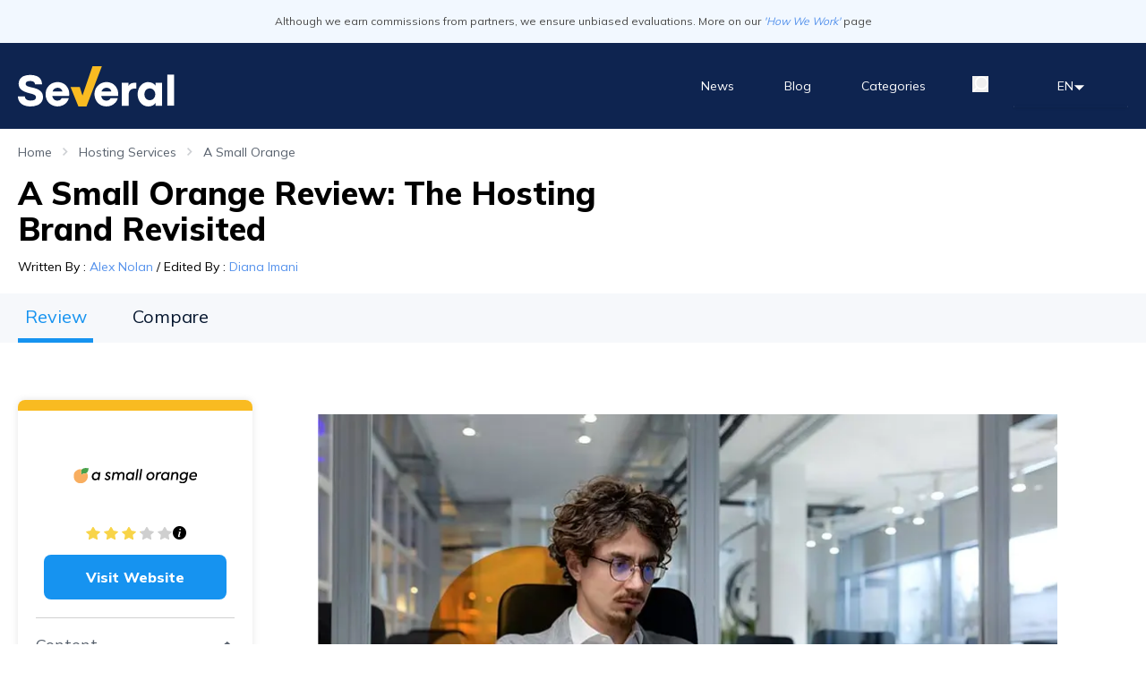

--- FILE ---
content_type: text/html;charset=UTF-8
request_url: https://info.leadid.com/info.iframe?msn=2&pid=208487d6-a0ec-45b7-b54e-c91b2bdb9039&_=193947818
body_size: 41
content:
<html><head><script type="text/javascript">
window.top.postMessage(',344756724', '*');
</script></head><body></body></html>

--- FILE ---
content_type: text/css; charset=utf-8
request_url: https://several.com/_next/static/css/e04e498fe63c278f.css
body_size: 3661
content:
.style_mainContainer__yr6or{box-shadow:0 0 9px rgba(0,0,0,.1);max-width:262px;scrollbar-color:#f1f1f1!important;scrollbar-width:thin!important;border-top:12px solid #f9bb21}.style_shareColor__wK9lt{color:#58616d}.style_boxShadowStyle__27GeM{box-shadow:0 0 9px rgba(0,0,0,.1)}.style_visibilityDesktop__a5CA2{display:none}@media(min-width:1024px){.style_visibilityDesktop__a5CA2{display:block}}.style_visibilityMobile__s1vpB{z-index:700;scrollbar-color:#f1f1f1!important;scrollbar-width:thin!important}@media(min-width:1024px){.style_visibilityMobile__s1vpB{display:none}}.style_share-icon__XTCPa:not([disabled]){position:relative;transition:all .3s ease-in-out;overflow:hidden}.style_share-icon__XTCPa:not([disabled]):before{content:"";background:hsla(0,0%,100%,.4);width:60%;height:100%;top:0;left:-125%;transform:skew(30deg);position:absolute;transition:left .4s ease-in-out}.style_share-icon__XTCPa:not([disabled]):hover:before,[dir=rtl] .style_share-icon__XTCPa:not([disabled]):before{left:125%}[dir=rtl] .style_share-icon__XTCPa:not([disabled]):hover:before{left:-125%}.style_borderStyle__cnFuM{border-bottom:.5px solid #d0d0d0;scrollbar-color:#f1f1f1!important;scrollbar-width:thin!important}.style_backgroundStyle__U85ff{background-color:#f2f2f2;border-radius:0 0 8px 8px}.style_topBuyerImage___GFIA{height:50px;display:flex;justify-content:center;align-items:center;width:135px}@media(min-width:1024px){.style_topBuyerImage___GFIA{height:80px;width:164px}}.style_topBuyerImage___GFIA>span{width:100%!important;height:100%!important}.style_topBuyerImage___GFIA>span img{width:auto!important;height:auto!important;min-height:100%!important;min-width:auto!important;position:absolute!important}.style_topBuyerImage___GFIA>span>span{display:none!important}.style_modalStyle__dJt5j{position:fixed;width:100%;background-color:rgba(12,23,39,.98);height:100dvh;top:0;bottom:0;z-index:1000}@media(min-width:1024px){.style_modalStyle__dJt5j,.style_visibilityOnMobile__kSqyi{display:none}}.style_widgetRadius__ubp1H{border-radius:8px 8px 0 0}.style_badge__mSsIz{background-color:#eb726b;position:absolute;z-index:1;display:inline-block;padding:5px 10px;text-align:center;white-space:nowrap;color:#fff;border-radius:2px 0 0 2px;font-size:14px;font-weight:700;line-height:1.3333333333;height:28px;left:-10px}.style_badge__mSsIz:after{position:absolute;z-index:-1;top:0;width:0;height:0;content:"";border-top-right-radius:2px;border-bottom-right-radius:2px;right:-10px;border:14px solid #eb726b;border-right:7px solid transparent}html[lang=ar] .style_badge__mSsIz{right:-10px;left:auto}html[lang=ar] .style_badge__mSsIz:after{border-left:7px solid transparent;border-right:2px solid transparent;right:93px}.style_mainTile__jJ80a{color:#000}@media(min-width:1024px){.style_mainTile__jJ80a{color:#58616d}}.style_borderStyle__Xlj1x{border-bottom:.5px solid #d0d0d0}.style_borderStyle__Xlj1x:last-child{border-bottom:none}.style_linkColor__9OTlp{color:#1693f0}.style_linksList___lrcy{scrollbar-color:#f1f1f1!important;scrollbar-width:thin!important}.style_linksList___lrcy .style_bulletedListItem__Vo1OE:last-child:before{display:none}.style_linksList___lrcy::-webkit-scrollbar{width:4px}.style_linksList___lrcy::-webkit-scrollbar-track{background-color:#f2f2f2;border-radius:50px}.style_linksList___lrcy::-webkit-scrollbar-thumb{background:#cacaca;border-radius:50px}.style_bulletedListItem__Vo1OE{position:relative}.style_bulletedListItem__Vo1OE:before{content:"";display:block;width:1px;height:100%;background-color:#eee;position:absolute;top:8px}.style_bulletedListItem__Vo1OE a:before{content:"";display:block;width:8px;height:8px;background-color:#a8b1ba;position:absolute;top:8px;border-radius:15px}.style_container__Jx2wk{scrollbar-color:#f1f1f1;scrollbar-width:thin}.style_container__Jx2wk .style_topBuyerImage__YAcms{display:flex;justify-content:center;align-items:center}.style_container__Jx2wk .style_topBuyerImage__YAcms>span{width:100%!important;height:100%!important}.style_container__Jx2wk .style_topBuyerImage__YAcms>span img{width:auto!important;height:auto!important;min-height:100%!important;min-width:auto!important;position:absolute!important}.style_container__Jx2wk .style_topBuyerImage__YAcms>span>span{display:none!important}.style_scrollContainer__ut3RH .style_topBuyerImage__YAcms{display:flex;justify-content:center;align-items:center}.style_scrollContainer__ut3RH .style_topBuyerImage__YAcms>span{width:100%!important;height:100%!important}.style_scrollContainer__ut3RH .style_topBuyerImage__YAcms>span img{width:auto!important;height:auto!important;min-height:100%!important;min-width:auto!important;position:absolute!important}.style_scrollContainer__ut3RH .style_topBuyerImage__YAcms>span>span{display:none!important}.style_scrollContainer__ut3RH::-webkit-scrollbar{width:4px}.style_scrollContainer__ut3RH::-webkit-scrollbar-track{background-color:#f2f2f2;border-radius:50px}.style_scrollContainer__ut3RH::-webkit-scrollbar-thumb{background:#cacaca;border-radius:50px}.styles_container__0h1kQ{display:inline-flex;align-items:center;position:relative}.styles_star___zXof{width:18px;margin-right:2px;display:flex;color:#f8d448}.styles_star___zXof:last-of-type{margin-right:0}.styles_overlay__jRwMS{background-color:#fff;opacity:.7;position:absolute;top:0;right:0;bottom:0;z-index:1}@supports(mix-blend-mode:color){.styles_overlay__jRwMS{mix-blend-mode:color;opacity:unset}}.styles_tooltip__IM_m7{position:relative;display:inline-block;z-index:999;cursor:pointer}.styles_tooltip__IM_m7 .styles_toolTipText__Nt1Ux{visibility:hidden;width:120px;background-color:#555;color:#fff;text-align:center;border-radius:6px;padding:5px 10px;position:absolute;z-index:1;bottom:125%;left:50%;transform:translateX(-60px);opacity:0;transition:opacity .3s;font-size:11px;white-space:nowrap}.styles_tooltip__IM_m7 .styles_toolTipText__Nt1Ux:after{content:"";position:absolute;top:100%;left:50%;margin-left:-5px;border:5px solid transparent;border-top-color:#555}.styles_tooltip__IM_m7:hover .styles_toolTipText__Nt1Ux{visibility:visible;opacity:1}.style_colorStyle__1lkLI{color:#58616d}.style_mainContainer__jv87k{position:relative}.style_mainContainer__jv87k:before{content:"";left:50%;width:100vw;transform:translateX(-50%);height:100%;position:absolute;z-index:-1;background-color:#f6f8fb}.style_scrollBarStyle__RcC0N::-webkit-scrollbar{display:none}.style_oneLink__E5GjN{color:#05162e;text-decoration:none!important}@media screen and (min-width:730px){.style_oneLink__E5GjN{position:relative}.style_oneLink__E5GjN:before{position:absolute;content:"";width:100%;height:5px;border-radius:0;bottom:0;left:0;transform:scaleX(0);transform-origin:bottom right;transition:transform .25s ease-out;background:#1693f0}.style_oneLink__E5GjN:hover:before{transform:scaleX(1);transform-origin:bottom left}[dir=rtl] .style_oneLink__E5GjN:before{transform-origin:bottom left}[dir=rtl] .style_oneLink__E5GjN:hover:before{transform-origin:bottom right}}.style_oneLink__E5GjN.style_activeStyle__uRm1T,.style_oneLink__E5GjN:hover{color:#1693f0}.style_oneLink__E5GjN.style_activeStyle__uRm1T:before{transform:scaleX(1)}.style_nonActive__8k1_I:focus{border-bottom:none;color:#05162e}.style_shadowStyle__i_fBg{width:50px;height:45px;background:linear-gradient(90deg,hsla(0,0%,100%,.2),#fff);pointer-events:none;position:absolute;right:-20px}@media(min-width:640px){.style_shadowStyle__i_fBg{left:96%}}@media(min-width:768px){.style_shadowStyle__i_fBg{left:97%}}@media(min-width:1024px){.style_shadowStyle__i_fBg{display:none}}.style_borderStyle__uo9fq{border-top:1px solid #f9bb21}.style_paragraphColor__7Vqdg{color:#58616d}.style_textColor__AzQOM{color:#05162e}.style_paragraphColor__FVoQZ{color:#58616d}.style_paragraphColor__FVoQZ p{margin-top:12px}.style_borderStyle__ve2sv{border-bottom:1px solid #d9d9d9}.style_offerMainImage__W1txo img{display:block;width:100%}.style_badge__j83OQ{background-color:#eb726b;position:absolute;z-index:1;display:inline-block;padding:5px 10px;text-align:center;white-space:nowrap;color:#fff;border-radius:2px 0 0 2px;font-size:14px;font-weight:700;line-height:1.3333333333;left:-10px;top:15px;height:28px}@media(min-width:1024px){.style_badge__j83OQ{display:none}}.style_badge__j83OQ:after{position:absolute;z-index:-1;top:0;width:0;height:0;content:"";border-top-right-radius:2px;border-bottom-right-radius:2px;right:-10px;border:14px solid #eb726b;border-right:7px solid transparent}html[lang=ar] .style_badge__j83OQ{right:-10px;left:auto}html[lang=ar] .style_badge__j83OQ:after{border-left:7px solid transparent;border-right:2px solid transparent;right:93px}.style_mainImage__frDbs>span>span{display:none!important}.style_mainImage__frDbs>span>img{width:100%!important;height:auto!important;position:static!important}.style_phoneNumberColor__PAtPC{background-color:#1693f0;color:#fff}.style_backGroundColor__TdWGq{background-color:#f6f8fb}.style_linkColor__Tw2V9{color:#1693f0}.style_linkButtonStyle__5sZB9{height:40px}@media(min-width:640px){.style_linkButtonStyle__5sZB9{height:50px}}.style_borderStyle__nTd5d{border-top:11px solid #ffb42c;border-radius:8px 8px 0 0}.style_mainContainer__K_0Hs{border:1px solid #ddd;border-top:none}.style_mainContainer__K_0Hs>div{display:flex;justify-content:space-between}.style_mainContainer__K_0Hs>div div{border:1px solid #ddd;width:50%;font-size:14px;padding:10px}@media(min-width:640px){.style_mainContainer__K_0Hs>div div{padding:25px;font-size:18px}}.style_mainContainer__K_0Hs>div div{overflow:hidden;text-overflow:ellipsis}.style_mainContainer__K_0Hs>div :first-child{font-weight:700}.style_mainContainer__K_0Hs>div :nth-child(2){color:#58616d}.style_device__UgB5H{display:inline-block;height:20px;width:20px;overflow:hidden;text-indent:-999px;margin:10px 15px;background-size:contain}@media screen and (max-width:766px){.style_device__UgB5H{height:15px;width:15px}}.style_windows__TerNb{background-image:url(/devices/os_windows.svg)}.style_macos__TFRHc{background-image:url(/devices/os_mac.svg)}.style_linux__Z_E6H{background-image:url(/devices/os_linux.svg)}.style_ios__t8qCJ{background-image:url(/devices/os_ios.svg)}.style_android__PGmRu{background-image:url(/devices/os_android.svg)}.style_chrome__LQw_A{background-image:url(/devices/os_chrome.svg)}.style_firefox__YNGpp{background-image:url(/devices/os_firefox.svg)}.style_opera__s3yBE{background-image:url(/devices/os_opera.svg)}.style_safari__7zOid{background-image:url(/devices/os_safari.svg)}.style_ie__mVhcv{background-image:url(/devices/os_ie.svg)}.style_edge__SVAJX{background-image:url(/devices/os_edge.svg)}.style_other__PTvXb{background-image:url(/devices/other.svg)}.accordion_answer__tWxlN ul{padding-left:10px;list-style:disc;margin-left:10px;margin-top:10px}.accordion_answer__tWxlN li{margin-bottom:4px}.style_linkColor__mf_G1{color:#1693f0}.style_linksList__F8vQC .style_bulletedListItem__CRFja:last-child:before{display:none}.style_linksList__F8vQC::-webkit-scrollbar{width:4px}.style_bulletedListItem__CRFja{position:relative}.style_bulletedListItem__CRFja:before{content:"";display:block;width:1px;height:100%;background-color:#329ff1;position:absolute;top:6px}.style_bulletedListItem__CRFja a:before{content:"";display:block;width:8px;height:8px;background-color:#329ff1;position:absolute;top:6px;border-radius:15px}.style_bgStyle__2YY7G{position:relative}.style_bgStyle__2YY7G:before{content:"";left:50%;width:100vw;transform:translateX(-50%);height:100%;position:absolute;z-index:-1;background-color:#f6f8fb}.style_authorContainerWithBio__OQPhd{background:#f2f8ff;padding:20px;border-radius:8px;margin-top:50px}@media(min-width:1024px){.style_authorContainerWithBio__OQPhd{padding:40px}}.style_authorBio__gfzhV{font-size:16px;display:block;margin-top:7px;line-height:28px;font-weight:300}.style_authorNameAndPosition__AlHn7{padding-top:2px}.style_authorNameAndPosition__AlHn7>span:first-of-type{font-weight:700;font-size:16px;color:#000}@media(min-width:640px){.style_authorNameAndPosition__AlHn7>span:first-of-type{font-size:20px}}.style_authorNameAndPosition__AlHn7>span{display:block;color:#777;font-size:16px}.style_authorUrl__JdpuQ{margin-top:10px;display:block;font-weight:600;font-size:16px}@media(min-width:640px){.style_authorUrl__JdpuQ{font-size:18px}}.styles_form-fusion__Bqvo1{background-color:#f2f8ff;border:3px solid #1693f0!important;padding:4rem 7rem 2rem!important;margin-block:2rem}@media screen and (max-width:766px){.styles_form-fusion__Bqvo1{padding:4rem 1rem 1rem!important}}.styles_form__AVSry{border:none!important;width:700px!important;height:700px;justify-content:center!important;overflow:auto!important}@media screen and (max-width:766px){.styles_form__AVSry{width:100%!important;min-width:95vw!important;padding:1rem!important;height:auto}}.styles_form-footer__n3pQh{gap:10px}.styles_input__egOLw{background-color:#fff}.styles_form-container-on-thank-you__nZfhI{justify-content:unset!important;overflow:auto!important}.styles_step-wrapper-container__pilEH{padding-inline:4rem;gap:1rem}@media screen and (max-width:766px){.styles_step-wrapper-container__pilEH{padding:unset}}.styles_step-wrapper__2BREZ{max-width:600px!important}.styles_step-title-container__7CpTp{display:flex;align-items:center;justify-content:center;margin-top:2rem}.styles_step-title__Fxt3f{font-size:30px!important;font-weight:700}@media screen and (max-width:766px){.styles_step-title__Fxt3f{font-size:18px!important}}.styles_step-title-all__S69UW{font-size:24px!important;font-weight:700}@media screen and (max-width:766px){.styles_step-title-all__S69UW{font-size:18px!important}.styles_step-description__3PLZm{font-size:14px!important}}.styles_modalFormText__2CLnU{width:36vw;font-weight:700;color:#fff;line-height:64px;font-size:40px}@media(min-width:1024px){.styles_modalFormText__2CLnU{left:12%}}.styles_progress-bar__O6Ko7{display:none!important}.styles_submit-button__P9pt6{font-weight:700!important;padding-block:.5rem!important;margin-top:10px!important;font-size:16px!important;height:3rem!important;width:100%!important}.styles_field__aZfwT span:first-child{font-weight:700!important;text-align:center!important;font-size:18px!important}@media screen and (max-width:766px){.styles_field__aZfwT span:first-child{font-size:16px!important}}.styles_field-label__nVPb9{font-size:18px!important;text-align:center;font-weight:700}.styles_select-container__9tfAU svg{margin-top:-5px!important;width:12px!important}.styles_select__lqKt2{height:50px!important;padding:6px 10px!important}.styles_modal-container__OYYPR{background-color:rgba(12,23,39,.98)!important;width:100%!important}@media screen and (max-width:766px){.styles_modal-container__OYYPR{gap:1rem!important}}.styles_radio-icon-container__JKaM_{width:100%;max-width:25px!important}.styles_radio-option__jVDTr{font-weight:700!important}@media screen and (max-width:766px){.styles_radio-option__jVDTr{font-size:14px!important}.styles_modal__PVC1e{display:flex!important;gap:2rem!important;flex-direction:column-reverse!important;align-items:center!important;justify-content:center!important}}.styles_offer-container__U0FnS{border:none!important;box-shadow:0 0 9px rgba(0,0,0,.15)!important;display:flex!important;flex-direction:column;align-items:center!important;justify-content:center!important;gap:10px!important;padding:1.5rem;min-height:200px!important}.styles_offer-button__vOcNU{padding-right:12px!important;padding-left:12px!important}.styles_offer-image__74Qz4{width:100%!important;max-width:120px!important}.styles_offer-image__74Qz4 img{width:100%!important}.styles_invalid-field__jOAgm{border:2px solid red!important}.styles_invalid-field__jOAgm:focus{outline:none;border:2px solid red!important}@media screen and (max-width:766px){.styles_modal-inner-container__wtJQm{overflow:auto;margin-inline:10px}.styles_modal-children__nQqM4{overflow:hidden!important}.styles_modal-children-last-step__29g6s{overflow:auto!important;max-height:60vh!important}}.styles_modal-close-button__xriHR{z-index:999;margin-top:1rem}.styles_thank-you-container__kCQxA{padding-inline:3rem}@media screen and (max-width:766px){.styles_thank-you-container__kCQxA{padding-inline:0!important}}.styles_button__lb7ul:not([disabled]){position:relative;transition:all .3s ease-in-out;overflow:hidden}.styles_button__lb7ul:not([disabled]):before{content:"";background:hsla(0,0%,100%,.4);width:60%;height:100%;top:0;left:-125%;transform:skew(30deg);position:absolute;transition:left .4s ease-in-out}.styles_button__lb7ul:not([disabled]):hover:before,[dir=rtl] .styles_button__lb7ul:not([disabled]):before{left:125%}[dir=rtl] .styles_button__lb7ul:not([disabled]):hover:before{left:-125%}.style_mainContainer__HmfNP{background-color:#fff;box-shadow:0 0 15px rgba(0,0,0,.3);border-radius:8px;position:fixed;right:98px;bottom:46px;width:419px;height:181px;z-index:50;padding:0 15px 0 31px;display:none}@media(min-width:1024px){.style_mainContainer__HmfNP{display:flex;justify-content:space-between}}.style_mainContainer__HmfNP{transform:translateX(600px)}.style_animation__c3pUT{transform:translateX(0);transition:all .8s ease-in-out}.style_btnHoverStyle__kEN9N:hover svg path{transition:all .2s ease-in-out;fill:#f9bb20}.styles_facebook__DqsvG:hover rect{fill:#326fb4}.styles_twitter__P5tyD:hover rect{fill:#2e8cd4}.styles_pintrest__boZAJ:hover rect{fill:#a31026}.styles_facebook__DqsvG rect{fill:#5780bb}.styles_twitter__P5tyD rect{fill:#5da8f8}
/*# sourceMappingURL=e04e498fe63c278f.css.map*/

--- FILE ---
content_type: text/css; charset=utf-8
request_url: https://several.com/_next/static/css/4691eed238153f7e.css
body_size: -383
content:
.accordion_answer__tWxlN ul{padding-left:10px;list-style:disc;margin-left:10px;margin-top:10px}.accordion_answer__tWxlN li{margin-bottom:4px}
/*# sourceMappingURL=4691eed238153f7e.css.map*/

--- FILE ---
content_type: image/svg+xml
request_url: https://dwy9ix7d387oz.cloudfront.net/attachments/2026/0/893fccfa-a6e0-4321-9489-5001e74ffaa3.svg
body_size: 3256
content:
<svg width="317" height="128" viewBox="0 0 317 128" fill="none" xmlns="http://www.w3.org/2000/svg">
<g clip-path="url(#clip0_1002_165)">
<path d="M72.4895 58.4501L72.8995 55.8001H76.4995L73.7495 74.0801H70.1895L70.5595 71.4701C68.6395 73.5101 66.4195 74.5201 63.9095 74.5201C61.1695 74.5201 59.0895 73.5201 57.6695 71.5301C56.2695 69.4901 55.7795 67.1001 56.2095 64.3401C56.6195 61.6701 57.7795 59.5101 59.6995 57.8601C61.6395 56.1901 63.8895 55.3501 66.4495 55.3501C69.0095 55.3501 71.0395 56.3801 72.4895 58.4401V58.4501ZM64.8995 71.1001C66.5995 71.1001 68.0795 70.5001 69.3395 69.3001C70.6095 68.0801 71.3495 66.6101 71.5795 64.8901C71.8495 63.2401 71.5195 61.8101 70.5995 60.6201C69.6995 59.4001 68.3795 58.7901 66.6595 58.7901C65.0495 58.7901 63.6295 59.3201 62.3895 60.3801C61.1895 61.4401 60.4195 62.7501 60.0795 64.3101C59.7195 66.0701 59.9695 67.6601 60.8295 69.0601C61.7095 70.4201 63.0695 71.1001 64.8995 71.1001Z" fill="black"/>
<path d="M92.7493 74.5299C89.6093 74.5299 87.3693 73.2199 86.0293 70.5899L88.5693 68.5499C89.4293 70.3599 90.8893 71.2599 92.9493 71.2599C93.8293 71.2599 94.5993 71.0499 95.2593 70.6299C95.9193 70.2099 96.2993 69.6899 96.4093 69.0499C96.5493 68.1699 96.0993 67.4599 95.0893 66.9099C94.7293 66.7099 94.1593 66.4499 93.3893 66.1299C92.3893 65.6599 91.7493 65.3399 91.4593 65.1799C90.4893 64.6799 89.6993 63.9999 89.0993 63.1299C88.4993 62.2599 88.3393 61.2399 88.6093 60.0599C88.8393 58.5699 89.5693 57.3799 90.7993 56.4999C92.0293 55.6199 93.5193 55.1799 95.2593 55.1799C97.8793 55.1799 99.8293 56.1499 101.089 58.0999L98.7193 60.2699C97.8793 58.9599 96.6493 58.2999 95.0193 58.2999C94.2693 58.2999 93.6493 58.4699 93.1493 58.8099C92.6493 59.1499 92.3393 59.5899 92.1993 60.1299C91.9993 61.0999 92.4793 61.8699 93.6593 62.4399C93.8193 62.5299 94.2793 62.7599 95.0493 63.1199C96.5593 63.8199 97.5693 64.3499 98.0693 64.7099C99.5593 65.7299 100.209 67.2099 99.9993 69.1499C99.7293 70.7799 98.9093 72.0899 97.5593 73.0899C96.2493 74.0399 94.6393 74.5099 92.7393 74.5099L92.7493 74.5299Z" fill="black"/>
<path d="M126.971 55.29C129.191 55.29 130.891 56.02 132.091 57.49C133.271 58.94 133.671 60.88 133.311 63.32L131.721 74.07H127.991L129.521 63.72C129.751 62.14 129.561 60.92 128.961 60.06C128.361 59.2 127.441 58.77 126.201 58.77C124.801 58.77 123.591 59.26 122.591 60.23C121.581 61.2 120.971 62.49 120.741 64.1L119.251 74.07H115.521L117.051 63.79C117.281 62.21 117.091 60.97 116.491 60.09C115.891 59.21 114.961 58.77 113.691 58.77C112.291 58.77 111.081 59.26 110.081 60.25C109.071 61.23 108.431 62.62 108.161 64.41L106.701 74.08H102.971L105.721 55.8H109.351L108.981 58.41C109.611 57.46 110.461 56.71 111.521 56.15C112.581 55.6 113.711 55.31 114.911 55.29C116.151 55.31 117.241 55.62 118.181 56.21C119.121 56.8 119.761 57.6 120.101 58.62C120.871 57.58 121.861 56.77 123.091 56.18C124.321 55.59 125.611 55.3 126.991 55.3L126.971 55.29Z" fill="black"/>
<path d="M152.919 58.4501L153.329 55.8001H156.929L154.179 74.0801H150.619L150.989 71.4701C149.069 73.5101 146.849 74.5201 144.339 74.5201C141.599 74.5201 139.519 73.5201 138.099 71.5301C136.699 69.4901 136.209 67.1001 136.639 64.3401C137.049 61.6701 138.209 59.5101 140.129 57.8601C142.069 56.1901 144.319 55.3501 146.879 55.3501C149.439 55.3501 151.469 56.3801 152.919 58.4401V58.4501ZM145.319 71.1001C147.019 71.1001 148.499 70.5001 149.759 69.3001C151.029 68.0801 151.769 66.6101 151.999 64.8901C152.269 63.2401 151.939 61.8101 151.019 60.6201C150.119 59.4001 148.799 58.7901 147.079 58.7901C145.469 58.7901 144.049 59.3201 142.809 60.3801C141.609 61.4401 140.839 62.7501 140.499 64.3101C140.139 66.0701 140.389 67.6601 141.249 69.0601C142.129 70.4201 143.489 71.1001 145.319 71.1001Z" fill="black"/>
<path d="M166.56 48.3701L162.73 74.0801H159L162.83 48.3701H166.56Z" fill="black"/>
<path d="M175.111 48.3701L171.281 74.0801H167.551L171.381 48.3701H175.111Z" fill="black"/>
<path d="M193.091 74.5601C190.221 74.5601 188.021 73.6001 186.511 71.6801C185.001 69.7601 184.441 67.4301 184.851 64.6901C185.301 61.9301 186.551 59.6901 188.581 57.9701C190.661 56.2101 193.051 55.3201 195.741 55.3201C198.431 55.3201 200.701 56.2801 202.221 58.2001C203.761 60.1201 204.311 62.4601 203.881 65.2201C203.451 67.8901 202.221 70.1201 200.181 71.9001C198.141 73.6601 195.781 74.5501 193.091 74.5501V74.5601ZM193.321 71.0701C194.971 71.0701 196.461 70.4701 197.801 69.2701C199.161 68.0301 199.951 66.5701 200.181 64.8901C200.411 63.1901 200.071 61.7601 199.161 60.5801C198.231 59.3801 196.971 58.7801 195.361 58.7801C193.751 58.7801 192.231 59.3701 190.921 60.5401C189.591 61.7401 188.801 63.1901 188.581 64.8801C188.331 66.6401 188.661 68.1001 189.561 69.2601C190.491 70.4601 191.741 71.0601 193.331 71.0601L193.321 71.0701Z" fill="black"/>
<path d="M210.041 74.0801H206.311L209.061 55.8001H212.591L212.181 58.3401C213.541 56.3301 215.441 55.3201 217.881 55.3201C218.651 55.3201 219.441 55.4301 220.261 55.6601L219.241 59.2601C218.631 59.0301 217.971 58.9201 217.271 58.9201C215.801 58.9201 214.521 59.4401 213.441 60.4801C212.351 61.5201 211.681 62.9901 211.401 64.8901L210.041 74.0801Z" fill="black"/>
<path d="M235.999 58.4501L236.409 55.8001H239.999L237.249 74.0801H233.689L234.059 71.4701C232.139 73.5101 229.919 74.5201 227.409 74.5201C224.669 74.5201 222.589 73.5201 221.169 71.5301C219.769 69.4901 219.279 67.1001 219.709 64.3401C220.119 61.6701 221.279 59.5101 223.199 57.8601C225.149 56.1901 227.399 55.3501 229.949 55.3501C232.499 55.3501 234.539 56.3801 235.989 58.4401L235.999 58.4501ZM228.399 71.1001C230.099 71.1001 231.579 70.5001 232.839 69.3001C234.109 68.0801 234.849 66.6101 235.079 64.8901C235.349 63.2401 235.019 61.8101 234.099 60.6201C233.189 59.4001 231.879 58.7901 230.159 58.7901C228.549 58.7901 227.129 59.3201 225.889 60.3801C224.689 61.4401 223.919 62.7501 223.579 64.3101C223.219 66.0701 223.469 67.6601 224.329 69.0601C225.209 70.4201 226.569 71.1001 228.399 71.1001Z" fill="black"/>
<path d="M245.8 74.0801H242.07L244.82 55.8001H248.45L248.08 58.3801C248.74 57.4301 249.61 56.6801 250.69 56.1401C251.78 55.6001 252.96 55.3301 254.25 55.3301C256.31 55.3301 257.92 56.0101 259.1 57.3701C260.3 58.7301 260.69 60.7401 260.29 63.4101L258.73 74.1001H254.97L256.46 63.9601C256.73 62.3101 256.55 61.0401 255.92 60.1401C255.29 59.2501 254.3 58.8001 252.97 58.8001C251.5 58.8001 250.24 59.3301 249.19 60.3901C248.14 61.4501 247.49 62.8701 247.24 64.6301L245.82 74.0901L245.8 74.0801Z" fill="black"/>
<path d="M279.789 58.4101L280.159 55.8001H283.759L281.249 72.3201C280.799 75.3001 279.599 77.6301 277.649 79.3101C275.679 81.0101 273.229 81.8501 270.289 81.8501C267.349 81.8501 264.549 80.9601 262.279 79.1701L264.109 76.3501C265.919 77.8001 267.989 78.5201 270.319 78.5201C272.289 78.5201 273.899 77.9701 275.169 76.8601C276.479 75.7501 277.269 74.3401 277.539 72.6201L277.679 71.4301C275.959 73.2201 273.859 74.1101 271.369 74.1101C268.659 74.1101 266.559 73.2101 265.089 71.4001C263.639 69.5901 263.109 67.3001 263.499 64.5101C263.909 61.7501 265.089 59.5501 267.059 57.8901C269.029 56.1901 271.299 55.3501 273.879 55.3501C276.459 55.3501 278.469 56.3701 279.779 58.4001L279.789 58.4101ZM271.989 70.7901C273.709 70.7901 275.199 70.2001 276.469 69.0301C277.779 67.8601 278.569 66.3701 278.839 64.5901C279.089 62.8901 278.759 61.5001 277.859 60.4201C276.949 59.3101 275.699 58.7601 274.089 58.7601C272.349 58.7601 270.819 59.3301 269.509 60.4601C268.269 61.5901 267.519 63.0801 267.269 64.9401C267.039 66.5901 267.359 67.9901 268.219 69.1501C269.099 70.2601 270.359 70.8101 271.989 70.8101V70.7901Z" fill="black"/>
<path d="M296.75 55.3601C299.37 55.3601 301.42 56.2101 302.89 57.9001C304.36 59.5701 304.87 61.8601 304.42 64.7501C304.35 65.2901 304.24 65.8301 304.08 66.3801H289.77C289.81 67.8501 290.28 69.0101 291.16 69.8701C292.04 70.7301 293.31 71.1601 294.96 71.1601C296.02 71.1601 297.15 70.9701 298.35 70.6001C299.55 70.2301 300.6 69.7301 301.5 69.1201L302.82 71.9701C301.8 72.7201 300.55 73.3201 299.07 73.7901C297.59 74.2501 296.11 74.4901 294.64 74.4901C292.47 74.4901 290.68 74.0001 289.28 73.0101C287.88 72.0201 286.95 70.8101 286.48 69.3601C286.02 67.9101 285.91 66.3301 286.16 64.6101C286.57 61.8501 287.74 59.6201 289.69 57.9301C291.61 56.2101 293.96 55.3501 296.75 55.3501V55.3601ZM296.54 58.5801C295.09 58.5801 293.8 59.0101 292.67 59.8701C291.54 60.7301 290.72 61.8801 290.23 63.3301H300.88C300.97 61.9101 300.61 60.7601 299.81 59.8901C299.01 59.0201 297.92 58.5801 296.54 58.5801Z" fill="black"/>
<path d="M41.4301 46.01H41.4101C36.4301 45.77 32.5301 49.15 32.5301 49.15C29.1901 53.75 30.6301 57.2 32.5301 61.9C34.2601 62.23 32.9001 60.67 34.1201 59.89C37.1901 57.92 40.9101 60.35 44.4901 57C47.0801 54.58 48.5501 49.65 48.4801 46.21C46.2601 46.41 43.8001 46 41.4401 46.01H41.4301Z" fill="#48A24C"/>
<path d="M44.4908 56.9999C40.9208 60.3499 37.2008 57.9199 34.1208 59.8899C32.9008 60.6699 34.2608 62.2299 32.5308 61.8999C30.6208 57.1999 29.1808 53.7499 32.5308 49.1499C25.8608 48.5199 23.9408 49.6899 23.9408 49.6899C19.7308 51.1699 15.3308 55.1199 14.0308 58.9099C12.2108 64.2299 12.7408 69.9599 16.1008 74.6299C28.3308 91.6299 54.4708 75.5399 44.4808 56.9999H44.4908Z" fill="#F8AE60"/>
</g>
<defs>
<clipPath id="clip0_1002_165">
<rect width="291.57" height="35.85" fill="white" transform="translate(13 46)"/>
</clipPath>
</defs>
</svg>


--- FILE ---
content_type: application/javascript; charset=utf-8
request_url: https://several.com/_next/static/chunks/6858-c03435e79b904fd3.js
body_size: 16813
content:
(self.webpackChunk_N_E=self.webpackChunk_N_E||[]).push([[6858],{54098:function(e,t,i){var r="undefined"!=typeof globalThis&&globalThis||"undefined"!=typeof self&&self||void 0!==i.g&&i.g,n=function(){function e(){this.fetch=!1,this.DOMException=r.DOMException}return e.prototype=r,new e}();(function(e){var t=void 0!==n&&n||"undefined"!=typeof self&&self||void 0!==i.g&&i.g||{},r={searchParams:"URLSearchParams"in t,iterable:"Symbol"in t&&"iterator"in Symbol,blob:"FileReader"in t&&"Blob"in t&&function(){try{return new Blob,!0}catch(e){return!1}}(),formData:"FormData"in t,arrayBuffer:"ArrayBuffer"in t};if(r.arrayBuffer)var s=["[object Int8Array]","[object Uint8Array]","[object Uint8ClampedArray]","[object Int16Array]","[object Uint16Array]","[object Int32Array]","[object Uint32Array]","[object Float32Array]","[object Float64Array]"],o=ArrayBuffer.isView||function(e){return e&&s.indexOf(Object.prototype.toString.call(e))>-1};function a(e){if("string"!=typeof e&&(e=String(e)),/[^a-z0-9\-#$%&'*+.^_`|~!]/i.test(e)||""===e)throw TypeError('Invalid character in header field name: "'+e+'"');return e.toLowerCase()}function l(e){return"string"!=typeof e&&(e=String(e)),e}function u(e){var t={next:function(){var t=e.shift();return{done:void 0===t,value:t}}};return r.iterable&&(t[Symbol.iterator]=function(){return t}),t}function c(e){this.map={},e instanceof c?e.forEach(function(e,t){this.append(t,e)},this):Array.isArray(e)?e.forEach(function(e){if(2!=e.length)throw TypeError("Headers constructor: expected name/value pair to be length 2, found"+e.length);this.append(e[0],e[1])},this):e&&Object.getOwnPropertyNames(e).forEach(function(t){this.append(t,e[t])},this)}function h(e){if(!e._noBody){if(e.bodyUsed)return Promise.reject(TypeError("Already read"));e.bodyUsed=!0}}function p(e){return new Promise(function(t,i){e.onload=function(){t(e.result)},e.onerror=function(){i(e.error)}})}function d(e){var t=new FileReader,i=p(t);return t.readAsArrayBuffer(e),i}function f(e){if(e.slice)return e.slice(0);var t=new Uint8Array(e.byteLength);return t.set(new Uint8Array(e)),t.buffer}function y(){return this.bodyUsed=!1,this._initBody=function(e){if(this.bodyUsed=this.bodyUsed,this._bodyInit=e,e){if("string"==typeof e)this._bodyText=e;else if(r.blob&&Blob.prototype.isPrototypeOf(e))this._bodyBlob=e;else if(r.formData&&FormData.prototype.isPrototypeOf(e))this._bodyFormData=e;else if(r.searchParams&&URLSearchParams.prototype.isPrototypeOf(e))this._bodyText=e.toString();else{var t;r.arrayBuffer&&r.blob&&(t=e)&&DataView.prototype.isPrototypeOf(t)?(this._bodyArrayBuffer=f(e.buffer),this._bodyInit=new Blob([this._bodyArrayBuffer])):r.arrayBuffer&&(ArrayBuffer.prototype.isPrototypeOf(e)||o(e))?this._bodyArrayBuffer=f(e):this._bodyText=e=Object.prototype.toString.call(e)}}else this._noBody=!0,this._bodyText="";!this.headers.get("content-type")&&("string"==typeof e?this.headers.set("content-type","text/plain;charset=UTF-8"):this._bodyBlob&&this._bodyBlob.type?this.headers.set("content-type",this._bodyBlob.type):r.searchParams&&URLSearchParams.prototype.isPrototypeOf(e)&&this.headers.set("content-type","application/x-www-form-urlencoded;charset=UTF-8"))},r.blob&&(this.blob=function(){var e=h(this);if(e)return e;if(this._bodyBlob)return Promise.resolve(this._bodyBlob);if(this._bodyArrayBuffer)return Promise.resolve(new Blob([this._bodyArrayBuffer]));if(!this._bodyFormData)return Promise.resolve(new Blob([this._bodyText]));throw Error("could not read FormData body as blob")}),this.arrayBuffer=function(){if(this._bodyArrayBuffer)return h(this)||(ArrayBuffer.isView(this._bodyArrayBuffer)?Promise.resolve(this._bodyArrayBuffer.buffer.slice(this._bodyArrayBuffer.byteOffset,this._bodyArrayBuffer.byteOffset+this._bodyArrayBuffer.byteLength)):Promise.resolve(this._bodyArrayBuffer));if(r.blob)return this.blob().then(d);throw Error("could not read as ArrayBuffer")},this.text=function(){var e,t,i,r,n,s=h(this);if(s)return s;if(this._bodyBlob)return e=this._bodyBlob,i=p(t=new FileReader),n=(r=/charset=([A-Za-z0-9_-]+)/.exec(e.type))?r[1]:"utf-8",t.readAsText(e,n),i;if(this._bodyArrayBuffer)return Promise.resolve(function(e){for(var t=new Uint8Array(e),i=Array(t.length),r=0;r<t.length;r++)i[r]=String.fromCharCode(t[r]);return i.join("")}(this._bodyArrayBuffer));if(!this._bodyFormData)return Promise.resolve(this._bodyText);throw Error("could not read FormData body as text")},r.formData&&(this.formData=function(){return this.text().then(T)}),this.json=function(){return this.text().then(JSON.parse)},this}c.prototype.append=function(e,t){e=a(e),t=l(t);var i=this.map[e];this.map[e]=i?i+", "+t:t},c.prototype.delete=function(e){delete this.map[a(e)]},c.prototype.get=function(e){return e=a(e),this.has(e)?this.map[e]:null},c.prototype.has=function(e){return this.map.hasOwnProperty(a(e))},c.prototype.set=function(e,t){this.map[a(e)]=l(t)},c.prototype.forEach=function(e,t){for(var i in this.map)this.map.hasOwnProperty(i)&&e.call(t,this.map[i],i,this)},c.prototype.keys=function(){var e=[];return this.forEach(function(t,i){e.push(i)}),u(e)},c.prototype.values=function(){var e=[];return this.forEach(function(t){e.push(t)}),u(e)},c.prototype.entries=function(){var e=[];return this.forEach(function(t,i){e.push([i,t])}),u(e)},r.iterable&&(c.prototype[Symbol.iterator]=c.prototype.entries);var E=["CONNECT","DELETE","GET","HEAD","OPTIONS","PATCH","POST","PUT","TRACE"];function m(e,i){if(!(this instanceof m))throw TypeError('Please use the "new" operator, this DOM object constructor cannot be called as a function.');var r,n,s=(i=i||{}).body;if(e instanceof m){if(e.bodyUsed)throw TypeError("Already read");this.url=e.url,this.credentials=e.credentials,i.headers||(this.headers=new c(e.headers)),this.method=e.method,this.mode=e.mode,this.signal=e.signal,s||null==e._bodyInit||(s=e._bodyInit,e.bodyUsed=!0)}else this.url=String(e);if(this.credentials=i.credentials||this.credentials||"same-origin",(i.headers||!this.headers)&&(this.headers=new c(i.headers)),this.method=(n=(r=i.method||this.method||"GET").toUpperCase(),E.indexOf(n)>-1?n:r),this.mode=i.mode||this.mode||null,this.signal=i.signal||this.signal||function(){if("AbortController"in t)return new AbortController().signal}(),this.referrer=null,("GET"===this.method||"HEAD"===this.method)&&s)throw TypeError("Body not allowed for GET or HEAD requests");if(this._initBody(s),("GET"===this.method||"HEAD"===this.method)&&("no-store"===i.cache||"no-cache"===i.cache)){var o=/([?&])_=[^&]*/;o.test(this.url)?this.url=this.url.replace(o,"$1_="+new Date().getTime()):this.url+=(/\?/.test(this.url)?"&":"?")+"_="+new Date().getTime()}}function T(e){var t=new FormData;return e.trim().split("&").forEach(function(e){if(e){var i=e.split("="),r=i.shift().replace(/\+/g," "),n=i.join("=").replace(/\+/g," ");t.append(decodeURIComponent(r),decodeURIComponent(n))}}),t}function v(e,t){if(!(this instanceof v))throw TypeError('Please use the "new" operator, this DOM object constructor cannot be called as a function.');if(t||(t={}),this.type="default",this.status=void 0===t.status?200:t.status,this.status<200||this.status>599)throw RangeError("Failed to construct 'Response': The status provided (0) is outside the range [200, 599].");this.ok=this.status>=200&&this.status<300,this.statusText=void 0===t.statusText?"":""+t.statusText,this.headers=new c(t.headers),this.url=t.url||"",this._initBody(e)}m.prototype.clone=function(){return new m(this,{body:this._bodyInit})},y.call(m.prototype),y.call(v.prototype),v.prototype.clone=function(){return new v(this._bodyInit,{status:this.status,statusText:this.statusText,headers:new c(this.headers),url:this.url})},v.error=function(){var e=new v(null,{status:200,statusText:""});return e.ok=!1,e.status=0,e.type="error",e};var N=[301,302,303,307,308];v.redirect=function(e,t){if(-1===N.indexOf(t))throw RangeError("Invalid status code");return new v(null,{status:t,headers:{location:e}})},e.DOMException=t.DOMException;try{new e.DOMException}catch(t){e.DOMException=function(e,t){this.message=e,this.name=t;var i=Error(e);this.stack=i.stack},e.DOMException.prototype=Object.create(Error.prototype),e.DOMException.prototype.constructor=e.DOMException}function A(i,n){return new Promise(function(s,o){var u=new m(i,n);if(u.signal&&u.signal.aborted)return o(new e.DOMException("Aborted","AbortError"));var h=new XMLHttpRequest;function p(){h.abort()}if(h.onload=function(){var e,t,i={statusText:h.statusText,headers:(e=h.getAllResponseHeaders()||"",t=new c,e.replace(/\r?\n[\t ]+/g," ").split("\r").map(function(e){return 0===e.indexOf("\n")?e.substr(1,e.length):e}).forEach(function(e){var i=e.split(":"),r=i.shift().trim();if(r){var n=i.join(":").trim();try{t.append(r,n)}catch(e){console.warn("Response "+e.message)}}}),t)};0===u.url.indexOf("file://")&&(h.status<200||h.status>599)?i.status=200:i.status=h.status,i.url="responseURL"in h?h.responseURL:i.headers.get("X-Request-URL");var r="response"in h?h.response:h.responseText;setTimeout(function(){s(new v(r,i))},0)},h.onerror=function(){setTimeout(function(){o(TypeError("Network request failed"))},0)},h.ontimeout=function(){setTimeout(function(){o(TypeError("Network request timed out"))},0)},h.onabort=function(){setTimeout(function(){o(new e.DOMException("Aborted","AbortError"))},0)},h.open(u.method,function(e){try{return""===e&&t.location.href?t.location.href:e}catch(t){return e}}(u.url),!0),"include"===u.credentials?h.withCredentials=!0:"omit"===u.credentials&&(h.withCredentials=!1),"responseType"in h&&(r.blob?h.responseType="blob":r.arrayBuffer&&(h.responseType="arraybuffer")),n&&"object"==typeof n.headers&&!(n.headers instanceof c||t.Headers&&n.headers instanceof t.Headers)){var d=[];Object.getOwnPropertyNames(n.headers).forEach(function(e){d.push(a(e)),h.setRequestHeader(e,l(n.headers[e]))}),u.headers.forEach(function(e,t){-1===d.indexOf(t)&&h.setRequestHeader(t,e)})}else u.headers.forEach(function(e,t){h.setRequestHeader(t,e)});u.signal&&(u.signal.addEventListener("abort",p),h.onreadystatechange=function(){4===h.readyState&&u.signal.removeEventListener("abort",p)}),h.send(void 0===u._bodyInit?null:u._bodyInit)})}A.polyfill=!0,t.fetch||(t.fetch=A,t.Headers=c,t.Request=m,t.Response=v),e.Headers=c,e.Request=m,e.Response=v,e.fetch=A,Object.defineProperty(e,"__esModule",{value:!0})})({}),n.fetch.ponyfill=!0,delete n.fetch.polyfill;var s=r.fetch?r:n;(t=s.fetch).default=s.fetch,t.fetch=s.fetch,t.Headers=s.Headers,t.Request=s.Request,t.Response=s.Response,e.exports=t},20440:function(e){"use strict";e.exports=function(e){var t=e.uri,i=e.name,r=e.type;this.uri=t,this.name=i,this.type=r}},16014:function(e,t,i){"use strict";var r=i(90993);e.exports=function e(t,i,n){void 0===i&&(i=""),void 0===n&&(n=r);var s,o=new Map;function a(e,t){var i=o.get(t);i?i.push.apply(i,e):o.set(t,e)}if(n(t))s=null,a([i],t);else{var l=i?i+".":"";if("undefined"!=typeof FileList&&t instanceof FileList)s=Array.prototype.map.call(t,function(e,t){return a([""+l+t],e),null});else if(Array.isArray(t))s=t.map(function(t,i){var r=e(t,""+l+i,n);return r.files.forEach(a),r.clone});else if(t&&t.constructor===Object)for(var u in s={},t){var c=e(t[u],""+l+u,n);c.files.forEach(a),s[u]=c.clone}else s=t}return{clone:s,files:o}}},90993:function(e,t,i){"use strict";var r=i(20440);e.exports=function(e){return"undefined"!=typeof File&&e instanceof File||"undefined"!=typeof Blob&&e instanceof Blob||e instanceof r}},53458:function(e){"use strict";e.exports="object"==typeof self?self.FormData:window.FormData},66858:function(e,t,i){"use strict";i.d(t,{g6:function(){return ex},Ps:function(){return ek}});let r={parse:JSON.parse,stringify:JSON.stringify};var n,s,o,a,l,u,c,h,p=i(90993),d=i(16014),f=i(53458);let y=e=>p(e)||null!==e&&"object"==typeof e&&"function"==typeof e.pipe;var E=(e,t,i,n=r)=>{let{clone:s,files:o}=d({query:e,variables:t,operationName:i},"",y);if(0===o.size){if(!Array.isArray(e))return n.stringify(s);if(void 0!==t&&!Array.isArray(t))throw Error("Cannot create request body with given variable type, array expected");let i=e.reduce((e,i,r)=>(e.push({query:i,variables:t?t[r]:void 0}),e),[]);return n.stringify(i)}let a=new("undefined"==typeof FormData?f:FormData);a.append("operations",n.stringify(s));let l={},u=0;return o.forEach(e=>{l[++u]=e}),a.append("map",n.stringify(l)),u=0,o.forEach((e,t)=>{a.append(`${++u}`,t)}),a};let m=e=>e.toUpperCase(),T=e=>{let t={};return e.forEach((e,i)=>{t[i]=e}),t},v=(e,t,i)=>e.document?e:{document:e,variables:t,requestHeaders:i,signal:void 0},N=(e,t,i)=>e.query?e:{query:e,variables:t,requestHeaders:i,signal:void 0},A=(e,t)=>e.documents?e:{documents:e,requestHeaders:t,signal:void 0},b=/\r\n|[\n\r]/g;function I(e,t){let i=0,r=1;for(let n of e.body.matchAll(b)){if("number"==typeof n.index||function(e,t){if(!e)throw Error("Unexpected invariant triggered.")}(!1),n.index>=t)break;i=n.index+n[0].length,r+=1}return{line:r,column:t+1-i}}function O(e,t){let i=e.locationOffset.column-1,r="".padStart(i)+e.body,n=t.line-1,s=e.locationOffset.line-1,o=t.line+s,a=1===t.line?i:0,l=t.column+a,u=`${e.name}:${o}:${l}
`,c=r.split(/\r\n|[\n\r]/g),h=c[n];if(h.length>120){let e=Math.floor(l/80),t=[];for(let e=0;e<h.length;e+=80)t.push(h.slice(e,e+80));return u+x([[`${o} |`,t[0]],...t.slice(1,e+1).map(e=>["|",e]),["|","^".padStart(l%80)],["|",t[e+1]]])}return u+x([[`${o-1} |`,c[n-1]],[`${o} |`,h],["|","^".padStart(l)],[`${o+1} |`,c[n+1]]])}function x(e){let t=e.filter(([e,t])=>void 0!==t),i=Math.max(...t.map(([e])=>e.length));return t.map(([e,t])=>e.padStart(i)+(t?" "+t:"")).join("\n")}class _ extends Error{constructor(e,...t){var i,r,n,s;let{nodes:o,source:a,positions:l,path:u,originalError:c,extensions:h}=function(e){let t=e[0];return null==t||"kind"in t||"length"in t?{nodes:t,source:e[1],positions:e[2],path:e[3],originalError:e[4],extensions:e[5]}:t}(t);super(e),this.name="GraphQLError",this.path=null!=u?u:void 0,this.originalError=null!=c?c:void 0,this.nodes=g(Array.isArray(o)?o:o?[o]:void 0);let p=g(null===(i=this.nodes)||void 0===i?void 0:i.map(e=>e.loc).filter(e=>null!=e));this.source=null!=a?a:null==p?void 0:null===(r=p[0])||void 0===r?void 0:r.source,this.positions=null!=l?l:null==p?void 0:p.map(e=>e.start),this.locations=l&&a?l.map(e=>I(a,e)):null==p?void 0:p.map(e=>I(e.source,e.start));let d="object"==typeof(s=null==c?void 0:c.extensions)&&null!==s?null==c?void 0:c.extensions:void 0;this.extensions=null!==(n=null!=h?h:d)&&void 0!==n?n:Object.create(null),Object.defineProperties(this,{message:{writable:!0,enumerable:!0},name:{enumerable:!1},nodes:{enumerable:!1},source:{enumerable:!1},positions:{enumerable:!1},originalError:{enumerable:!1}}),null!=c&&c.stack?Object.defineProperty(this,"stack",{value:c.stack,writable:!0,configurable:!0}):Error.captureStackTrace?Error.captureStackTrace(this,_):Object.defineProperty(this,"stack",{value:Error().stack,writable:!0,configurable:!0})}get[Symbol.toStringTag](){return"GraphQLError"}toString(){let e=this.message;if(this.nodes){for(let i of this.nodes)if(i.loc){var t;e+="\n\n"+O((t=i.loc).source,I(t.source,t.start))}}else if(this.source&&this.locations)for(let t of this.locations)e+="\n\n"+O(this.source,t);return e}toJSON(){let e={message:this.message};return null!=this.locations&&(e.locations=this.locations),null!=this.path&&(e.path=this.path),null!=this.extensions&&Object.keys(this.extensions).length>0&&(e.extensions=this.extensions),e}}function g(e){return void 0===e||0===e.length?void 0:e}function D(e,t,i){return new _(`Syntax Error: ${i}`,{source:e,positions:[t]})}class k{constructor(e,t,i){this.start=e.start,this.end=t.end,this.startToken=e,this.endToken=t,this.source=i}get[Symbol.toStringTag](){return"Location"}toJSON(){return{start:this.start,end:this.end}}}class S{constructor(e,t,i,r,n,s){this.kind=e,this.start=t,this.end=i,this.line=r,this.column=n,this.value=s,this.prev=null,this.next=null}get[Symbol.toStringTag](){return"Token"}toJSON(){return{kind:this.kind,value:this.value,line:this.line,column:this.column}}}let C={Name:[],Document:["definitions"],OperationDefinition:["name","variableDefinitions","directives","selectionSet"],VariableDefinition:["variable","type","defaultValue","directives"],Variable:["name"],SelectionSet:["selections"],Field:["alias","name","arguments","directives","selectionSet"],Argument:["name","value"],FragmentSpread:["name","directives"],InlineFragment:["typeCondition","directives","selectionSet"],FragmentDefinition:["name","variableDefinitions","typeCondition","directives","selectionSet"],IntValue:[],FloatValue:[],StringValue:[],BooleanValue:[],NullValue:[],EnumValue:[],ListValue:["values"],ObjectValue:["fields"],ObjectField:["name","value"],Directive:["name","arguments"],NamedType:["name"],ListType:["type"],NonNullType:["type"],SchemaDefinition:["description","directives","operationTypes"],OperationTypeDefinition:["type"],ScalarTypeDefinition:["description","name","directives"],ObjectTypeDefinition:["description","name","interfaces","directives","fields"],FieldDefinition:["description","name","arguments","type","directives"],InputValueDefinition:["description","name","type","defaultValue","directives"],InterfaceTypeDefinition:["description","name","interfaces","directives","fields"],UnionTypeDefinition:["description","name","directives","types"],EnumTypeDefinition:["description","name","directives","values"],EnumValueDefinition:["description","name","directives"],InputObjectTypeDefinition:["description","name","directives","fields"],DirectiveDefinition:["description","name","arguments","locations"],SchemaExtension:["directives","operationTypes"],ScalarTypeExtension:["name","directives"],ObjectTypeExtension:["name","interfaces","directives","fields"],InterfaceTypeExtension:["name","interfaces","directives","fields"],UnionTypeExtension:["name","directives","types"],EnumTypeExtension:["name","directives","values"],InputObjectTypeExtension:["name","directives","fields"]},w=new Set(Object.keys(C));function R(e){let t=null==e?void 0:e.kind;return"string"==typeof t&&w.has(t)}function L(e){return 9===e||32===e}function F(e){return e>=48&&e<=57}function P(e){return e>=97&&e<=122||e>=65&&e<=90}function B(e){return P(e)||95===e}(n=l||(l={})).QUERY="query",n.MUTATION="mutation",n.SUBSCRIPTION="subscription",(s=u||(u={})).QUERY="QUERY",s.MUTATION="MUTATION",s.SUBSCRIPTION="SUBSCRIPTION",s.FIELD="FIELD",s.FRAGMENT_DEFINITION="FRAGMENT_DEFINITION",s.FRAGMENT_SPREAD="FRAGMENT_SPREAD",s.INLINE_FRAGMENT="INLINE_FRAGMENT",s.VARIABLE_DEFINITION="VARIABLE_DEFINITION",s.SCHEMA="SCHEMA",s.SCALAR="SCALAR",s.OBJECT="OBJECT",s.FIELD_DEFINITION="FIELD_DEFINITION",s.ARGUMENT_DEFINITION="ARGUMENT_DEFINITION",s.INTERFACE="INTERFACE",s.UNION="UNION",s.ENUM="ENUM",s.ENUM_VALUE="ENUM_VALUE",s.INPUT_OBJECT="INPUT_OBJECT",s.INPUT_FIELD_DEFINITION="INPUT_FIELD_DEFINITION",(o=c||(c={})).NAME="Name",o.DOCUMENT="Document",o.OPERATION_DEFINITION="OperationDefinition",o.VARIABLE_DEFINITION="VariableDefinition",o.SELECTION_SET="SelectionSet",o.FIELD="Field",o.ARGUMENT="Argument",o.FRAGMENT_SPREAD="FragmentSpread",o.INLINE_FRAGMENT="InlineFragment",o.FRAGMENT_DEFINITION="FragmentDefinition",o.VARIABLE="Variable",o.INT="IntValue",o.FLOAT="FloatValue",o.STRING="StringValue",o.BOOLEAN="BooleanValue",o.NULL="NullValue",o.ENUM="EnumValue",o.LIST="ListValue",o.OBJECT="ObjectValue",o.OBJECT_FIELD="ObjectField",o.DIRECTIVE="Directive",o.NAMED_TYPE="NamedType",o.LIST_TYPE="ListType",o.NON_NULL_TYPE="NonNullType",o.SCHEMA_DEFINITION="SchemaDefinition",o.OPERATION_TYPE_DEFINITION="OperationTypeDefinition",o.SCALAR_TYPE_DEFINITION="ScalarTypeDefinition",o.OBJECT_TYPE_DEFINITION="ObjectTypeDefinition",o.FIELD_DEFINITION="FieldDefinition",o.INPUT_VALUE_DEFINITION="InputValueDefinition",o.INTERFACE_TYPE_DEFINITION="InterfaceTypeDefinition",o.UNION_TYPE_DEFINITION="UnionTypeDefinition",o.ENUM_TYPE_DEFINITION="EnumTypeDefinition",o.ENUM_VALUE_DEFINITION="EnumValueDefinition",o.INPUT_OBJECT_TYPE_DEFINITION="InputObjectTypeDefinition",o.DIRECTIVE_DEFINITION="DirectiveDefinition",o.SCHEMA_EXTENSION="SchemaExtension",o.SCALAR_TYPE_EXTENSION="ScalarTypeExtension",o.OBJECT_TYPE_EXTENSION="ObjectTypeExtension",o.INTERFACE_TYPE_EXTENSION="InterfaceTypeExtension",o.UNION_TYPE_EXTENSION="UnionTypeExtension",o.ENUM_TYPE_EXTENSION="EnumTypeExtension",o.INPUT_OBJECT_TYPE_EXTENSION="InputObjectTypeExtension",(a=h||(h={})).SOF="<SOF>",a.EOF="<EOF>",a.BANG="!",a.DOLLAR="$",a.AMP="&",a.PAREN_L="(",a.PAREN_R=")",a.SPREAD="...",a.COLON=":",a.EQUALS="=",a.AT="@",a.BRACKET_L="[",a.BRACKET_R="]",a.BRACE_L="{",a.PIPE="|",a.BRACE_R="}",a.NAME="Name",a.INT="Int",a.FLOAT="Float",a.STRING="String",a.BLOCK_STRING="BlockString",a.COMMENT="Comment";class U{constructor(e){let t=new S(h.SOF,0,0,0,0);this.source=e,this.lastToken=t,this.token=t,this.line=1,this.lineStart=0}get[Symbol.toStringTag](){return"Lexer"}advance(){return this.lastToken=this.token,this.token=this.lookahead()}lookahead(){let e=this.token;if(e.kind!==h.EOF)do if(e.next)e=e.next;else{let t=function(e,t){let i=e.source.body,r=i.length,n=t;for(;n<r;){let t=i.charCodeAt(n);switch(t){case 65279:case 9:case 32:case 44:++n;continue;case 10:++n,++e.line,e.lineStart=n;continue;case 13:10===i.charCodeAt(n+1)?n+=2:++n,++e.line,e.lineStart=n;continue;case 35:return function(e,t){let i=e.source.body,r=i.length,n=t+1;for(;n<r;){let e=i.charCodeAt(n);if(10===e||13===e)break;if(M(e))++n;else if(j(i,n))n+=2;else break}return K(e,h.COMMENT,t,n,i.slice(t+1,n))}(e,n);case 33:return K(e,h.BANG,n,n+1);case 36:return K(e,h.DOLLAR,n,n+1);case 38:return K(e,h.AMP,n,n+1);case 40:return K(e,h.PAREN_L,n,n+1);case 41:return K(e,h.PAREN_R,n,n+1);case 46:if(46===i.charCodeAt(n+1)&&46===i.charCodeAt(n+2))return K(e,h.SPREAD,n,n+3);break;case 58:return K(e,h.COLON,n,n+1);case 61:return K(e,h.EQUALS,n,n+1);case 64:return K(e,h.AT,n,n+1);case 91:return K(e,h.BRACKET_L,n,n+1);case 93:return K(e,h.BRACKET_R,n,n+1);case 123:return K(e,h.BRACE_L,n,n+1);case 124:return K(e,h.PIPE,n,n+1);case 125:return K(e,h.BRACE_R,n,n+1);case 34:if(34===i.charCodeAt(n+1)&&34===i.charCodeAt(n+2))return function(e,t){let i=e.source.body,r=i.length,n=e.lineStart,s=t+3,o=s,a="",l=[];for(;s<r;){let r=i.charCodeAt(s);if(34===r&&34===i.charCodeAt(s+1)&&34===i.charCodeAt(s+2)){a+=i.slice(o,s),l.push(a);let r=K(e,h.BLOCK_STRING,t,s+3,(function(e){var t,i;let r=Number.MAX_SAFE_INTEGER,n=null,s=-1;for(let t=0;t<e.length;++t){let o=e[t],a=function(e){let t=0;for(;t<e.length&&L(e.charCodeAt(t));)++t;return t}(o);a!==o.length&&(n=null!==(i=n)&&void 0!==i?i:t,s=t,0!==t&&a<r&&(r=a))}return e.map((e,t)=>0===t?e:e.slice(r)).slice(null!==(t=n)&&void 0!==t?t:0,s+1)})(l).join("\n"));return e.line+=l.length-1,e.lineStart=n,r}if(92===r&&34===i.charCodeAt(s+1)&&34===i.charCodeAt(s+2)&&34===i.charCodeAt(s+3)){a+=i.slice(o,s),o=s+1,s+=4;continue}if(10===r||13===r){a+=i.slice(o,s),l.push(a),13===r&&10===i.charCodeAt(s+1)?s+=2:++s,a="",o=s,n=s;continue}if(M(r))++s;else if(j(i,s))s+=2;else throw D(e.source,s,`Invalid character within String: ${$(e,s)}.`)}throw D(e.source,s,"Unterminated string.")}(e,n);return function(e,t){let i=e.source.body,r=i.length,n=t+1,s=n,o="";for(;n<r;){let r=i.charCodeAt(n);if(34===r)return o+=i.slice(s,n),K(e,h.STRING,t,n+1,o);if(92===r){o+=i.slice(s,n);let t=117===i.charCodeAt(n+1)?123===i.charCodeAt(n+2)?function(e,t){let i=e.source.body,r=0,n=3;for(;n<12;){let e=i.charCodeAt(t+n++);if(125===e){if(n<5||!M(r))break;return{value:String.fromCodePoint(r),size:n}}if((r=r<<4|H(e))<0)break}throw D(e.source,t,`Invalid Unicode escape sequence: "${i.slice(t,t+n)}".`)}(e,n):function(e,t){let i=e.source.body,r=Y(i,t+2);if(M(r))return{value:String.fromCodePoint(r),size:6};if(V(r)&&92===i.charCodeAt(t+6)&&117===i.charCodeAt(t+7)){let e=Y(i,t+8);if(q(e))return{value:String.fromCodePoint(r,e),size:12}}throw D(e.source,t,`Invalid Unicode escape sequence: "${i.slice(t,t+6)}".`)}(e,n):function(e,t){let i=e.source.body;switch(i.charCodeAt(t+1)){case 34:return{value:'"',size:2};case 92:return{value:"\\",size:2};case 47:return{value:"/",size:2};case 98:return{value:"\b",size:2};case 102:return{value:"\f",size:2};case 110:return{value:"\n",size:2};case 114:return{value:"\r",size:2};case 116:return{value:"	",size:2}}throw D(e.source,t,`Invalid character escape sequence: "${i.slice(t,t+2)}".`)}(e,n);o+=t.value,n+=t.size,s=n;continue}if(10===r||13===r)break;if(M(r))++n;else if(j(i,n))n+=2;else throw D(e.source,n,`Invalid character within String: ${$(e,n)}.`)}throw D(e.source,n,"Unterminated string.")}(e,n)}if(F(t)||45===t)return function(e,t,i){let r=e.source.body,n=t,s=i,o=!1;if(45===s&&(s=r.charCodeAt(++n)),48===s){if(F(s=r.charCodeAt(++n)))throw D(e.source,n,`Invalid number, unexpected digit after 0: ${$(e,n)}.`)}else n=G(e,n,s),s=r.charCodeAt(n);if(46===s&&(o=!0,s=r.charCodeAt(++n),n=G(e,n,s),s=r.charCodeAt(n)),(69===s||101===s)&&(o=!0,(43===(s=r.charCodeAt(++n))||45===s)&&(s=r.charCodeAt(++n)),n=G(e,n,s),s=r.charCodeAt(n)),46===s||B(s))throw D(e.source,n,`Invalid number, expected digit but got: ${$(e,n)}.`);return K(e,o?h.FLOAT:h.INT,t,n,r.slice(t,n))}(e,n,t);if(B(t))return function(e,t){let i=e.source.body,r=i.length,n=t+1;for(;n<r;){var s;if(P(s=i.charCodeAt(n))||F(s)||95===s)++n;else break}return K(e,h.NAME,t,n,i.slice(t,n))}(e,n);throw D(e.source,n,39===t?"Unexpected single quote character ('), did you mean to use a double quote (\")?":M(t)||j(i,n)?`Unexpected character: ${$(e,n)}.`:`Invalid character: ${$(e,n)}.`)}return K(e,h.EOF,r,r)}(this,e.end);e.next=t,t.prev=e,e=t}while(e.kind===h.COMMENT);return e}}function M(e){return e>=0&&e<=55295||e>=57344&&e<=1114111}function j(e,t){return V(e.charCodeAt(t))&&q(e.charCodeAt(t+1))}function V(e){return e>=55296&&e<=56319}function q(e){return e>=56320&&e<=57343}function $(e,t){let i=e.source.body.codePointAt(t);if(void 0===i)return h.EOF;if(i>=32&&i<=126){let e=String.fromCodePoint(i);return'"'===e?"'\"'":`"${e}"`}return"U+"+i.toString(16).toUpperCase().padStart(4,"0")}function K(e,t,i,r,n){let s=e.line,o=1+i-e.lineStart;return new S(t,i,r,s,o,n)}function G(e,t,i){if(!F(i))throw D(e.source,t,`Invalid number, expected digit but got: ${$(e,t)}.`);let r=e.source.body,n=t+1;for(;F(r.charCodeAt(n));)++n;return n}function Y(e,t){return H(e.charCodeAt(t))<<12|H(e.charCodeAt(t+1))<<8|H(e.charCodeAt(t+2))<<4|H(e.charCodeAt(t+3))}function H(e){return e>=48&&e<=57?e-48:e>=65&&e<=70?e-55:e>=97&&e<=102?e-87:-1}function J(e,t){if(!e)throw Error(t)}function z(e,t){switch(typeof e){case"string":return JSON.stringify(e);case"function":return e.name?`[function ${e.name}]`:"[function]";case"object":return function(e,t){if(null===e)return"null";if(t.includes(e))return"[Circular]";let i=[...t,e];if("function"==typeof e.toJSON){let t=e.toJSON();if(t!==e)return"string"==typeof t?t:z(t,i)}else if(Array.isArray(e))return function(e,t){if(0===e.length)return"[]";if(t.length>2)return"[Array]";let i=Math.min(10,e.length),r=e.length-i,n=[];for(let r=0;r<i;++r)n.push(z(e[r],t));return 1===r?n.push("... 1 more item"):r>1&&n.push(`... ${r} more items`),"["+n.join(", ")+"]"}(e,i);return function(e,t){let i=Object.entries(e);return 0===i.length?"{}":t.length>2?"["+function(e){let t=Object.prototype.toString.call(e).replace(/^\[object /,"").replace(/]$/,"");if("Object"===t&&"function"==typeof e.constructor){let t=e.constructor.name;if("string"==typeof t&&""!==t)return t}return t}(e)+"]":"{ "+i.map(([e,i])=>e+": "+z(i,t)).join(", ")+" }"}(e,i)}(e,t);default:return String(e)}}class X{constructor(e,t="GraphQL request",i={line:1,column:1}){"string"==typeof e||J(!1,`Body must be a string. Received: ${z(e,[])}.`),this.body=e,this.name=t,this.locationOffset=i,this.locationOffset.line>0||J(!1,"line in locationOffset is 1-indexed and must be positive."),this.locationOffset.column>0||J(!1,"column in locationOffset is 1-indexed and must be positive.")}get[Symbol.toStringTag](){return"Source"}}class Q{constructor(e,t={}){let i=e instanceof X?e:new X(e);this._lexer=new U(i),this._options=t,this._tokenCounter=0}parseName(){let e=this.expectToken(h.NAME);return this.node(e,{kind:c.NAME,value:e.value})}parseDocument(){return this.node(this._lexer.token,{kind:c.DOCUMENT,definitions:this.many(h.SOF,this.parseDefinition,h.EOF)})}parseDefinition(){if(this.peek(h.BRACE_L))return this.parseOperationDefinition();let e=this.peekDescription(),t=e?this._lexer.lookahead():this._lexer.token;if(t.kind===h.NAME){switch(t.value){case"schema":return this.parseSchemaDefinition();case"scalar":return this.parseScalarTypeDefinition();case"type":return this.parseObjectTypeDefinition();case"interface":return this.parseInterfaceTypeDefinition();case"union":return this.parseUnionTypeDefinition();case"enum":return this.parseEnumTypeDefinition();case"input":return this.parseInputObjectTypeDefinition();case"directive":return this.parseDirectiveDefinition()}if(e)throw D(this._lexer.source,this._lexer.token.start,"Unexpected description, descriptions are supported only on type definitions.");switch(t.value){case"query":case"mutation":case"subscription":return this.parseOperationDefinition();case"fragment":return this.parseFragmentDefinition();case"extend":return this.parseTypeSystemExtension()}}throw this.unexpected(t)}parseOperationDefinition(){let e;let t=this._lexer.token;if(this.peek(h.BRACE_L))return this.node(t,{kind:c.OPERATION_DEFINITION,operation:l.QUERY,name:void 0,variableDefinitions:[],directives:[],selectionSet:this.parseSelectionSet()});let i=this.parseOperationType();return this.peek(h.NAME)&&(e=this.parseName()),this.node(t,{kind:c.OPERATION_DEFINITION,operation:i,name:e,variableDefinitions:this.parseVariableDefinitions(),directives:this.parseDirectives(!1),selectionSet:this.parseSelectionSet()})}parseOperationType(){let e=this.expectToken(h.NAME);switch(e.value){case"query":return l.QUERY;case"mutation":return l.MUTATION;case"subscription":return l.SUBSCRIPTION}throw this.unexpected(e)}parseVariableDefinitions(){return this.optionalMany(h.PAREN_L,this.parseVariableDefinition,h.PAREN_R)}parseVariableDefinition(){return this.node(this._lexer.token,{kind:c.VARIABLE_DEFINITION,variable:this.parseVariable(),type:(this.expectToken(h.COLON),this.parseTypeReference()),defaultValue:this.expectOptionalToken(h.EQUALS)?this.parseConstValueLiteral():void 0,directives:this.parseConstDirectives()})}parseVariable(){let e=this._lexer.token;return this.expectToken(h.DOLLAR),this.node(e,{kind:c.VARIABLE,name:this.parseName()})}parseSelectionSet(){return this.node(this._lexer.token,{kind:c.SELECTION_SET,selections:this.many(h.BRACE_L,this.parseSelection,h.BRACE_R)})}parseSelection(){return this.peek(h.SPREAD)?this.parseFragment():this.parseField()}parseField(){let e,t;let i=this._lexer.token,r=this.parseName();return this.expectOptionalToken(h.COLON)?(e=r,t=this.parseName()):t=r,this.node(i,{kind:c.FIELD,alias:e,name:t,arguments:this.parseArguments(!1),directives:this.parseDirectives(!1),selectionSet:this.peek(h.BRACE_L)?this.parseSelectionSet():void 0})}parseArguments(e){let t=e?this.parseConstArgument:this.parseArgument;return this.optionalMany(h.PAREN_L,t,h.PAREN_R)}parseArgument(e=!1){let t=this._lexer.token,i=this.parseName();return this.expectToken(h.COLON),this.node(t,{kind:c.ARGUMENT,name:i,value:this.parseValueLiteral(e)})}parseConstArgument(){return this.parseArgument(!0)}parseFragment(){let e=this._lexer.token;this.expectToken(h.SPREAD);let t=this.expectOptionalKeyword("on");return!t&&this.peek(h.NAME)?this.node(e,{kind:c.FRAGMENT_SPREAD,name:this.parseFragmentName(),directives:this.parseDirectives(!1)}):this.node(e,{kind:c.INLINE_FRAGMENT,typeCondition:t?this.parseNamedType():void 0,directives:this.parseDirectives(!1),selectionSet:this.parseSelectionSet()})}parseFragmentDefinition(){let e=this._lexer.token;return(this.expectKeyword("fragment"),!0===this._options.allowLegacyFragmentVariables)?this.node(e,{kind:c.FRAGMENT_DEFINITION,name:this.parseFragmentName(),variableDefinitions:this.parseVariableDefinitions(),typeCondition:(this.expectKeyword("on"),this.parseNamedType()),directives:this.parseDirectives(!1),selectionSet:this.parseSelectionSet()}):this.node(e,{kind:c.FRAGMENT_DEFINITION,name:this.parseFragmentName(),typeCondition:(this.expectKeyword("on"),this.parseNamedType()),directives:this.parseDirectives(!1),selectionSet:this.parseSelectionSet()})}parseFragmentName(){if("on"===this._lexer.token.value)throw this.unexpected();return this.parseName()}parseValueLiteral(e){let t=this._lexer.token;switch(t.kind){case h.BRACKET_L:return this.parseList(e);case h.BRACE_L:return this.parseObject(e);case h.INT:return this.advanceLexer(),this.node(t,{kind:c.INT,value:t.value});case h.FLOAT:return this.advanceLexer(),this.node(t,{kind:c.FLOAT,value:t.value});case h.STRING:case h.BLOCK_STRING:return this.parseStringLiteral();case h.NAME:switch(this.advanceLexer(),t.value){case"true":return this.node(t,{kind:c.BOOLEAN,value:!0});case"false":return this.node(t,{kind:c.BOOLEAN,value:!1});case"null":return this.node(t,{kind:c.NULL});default:return this.node(t,{kind:c.ENUM,value:t.value})}case h.DOLLAR:if(e){if(this.expectToken(h.DOLLAR),this._lexer.token.kind===h.NAME){let e=this._lexer.token.value;throw D(this._lexer.source,t.start,`Unexpected variable "$${e}" in constant value.`)}throw this.unexpected(t)}return this.parseVariable();default:throw this.unexpected()}}parseConstValueLiteral(){return this.parseValueLiteral(!0)}parseStringLiteral(){let e=this._lexer.token;return this.advanceLexer(),this.node(e,{kind:c.STRING,value:e.value,block:e.kind===h.BLOCK_STRING})}parseList(e){return this.node(this._lexer.token,{kind:c.LIST,values:this.any(h.BRACKET_L,()=>this.parseValueLiteral(e),h.BRACKET_R)})}parseObject(e){return this.node(this._lexer.token,{kind:c.OBJECT,fields:this.any(h.BRACE_L,()=>this.parseObjectField(e),h.BRACE_R)})}parseObjectField(e){let t=this._lexer.token,i=this.parseName();return this.expectToken(h.COLON),this.node(t,{kind:c.OBJECT_FIELD,name:i,value:this.parseValueLiteral(e)})}parseDirectives(e){let t=[];for(;this.peek(h.AT);)t.push(this.parseDirective(e));return t}parseConstDirectives(){return this.parseDirectives(!0)}parseDirective(e){let t=this._lexer.token;return this.expectToken(h.AT),this.node(t,{kind:c.DIRECTIVE,name:this.parseName(),arguments:this.parseArguments(e)})}parseTypeReference(){let e;let t=this._lexer.token;if(this.expectOptionalToken(h.BRACKET_L)){let i=this.parseTypeReference();this.expectToken(h.BRACKET_R),e=this.node(t,{kind:c.LIST_TYPE,type:i})}else e=this.parseNamedType();return this.expectOptionalToken(h.BANG)?this.node(t,{kind:c.NON_NULL_TYPE,type:e}):e}parseNamedType(){return this.node(this._lexer.token,{kind:c.NAMED_TYPE,name:this.parseName()})}peekDescription(){return this.peek(h.STRING)||this.peek(h.BLOCK_STRING)}parseDescription(){if(this.peekDescription())return this.parseStringLiteral()}parseSchemaDefinition(){let e=this._lexer.token,t=this.parseDescription();this.expectKeyword("schema");let i=this.parseConstDirectives(),r=this.many(h.BRACE_L,this.parseOperationTypeDefinition,h.BRACE_R);return this.node(e,{kind:c.SCHEMA_DEFINITION,description:t,directives:i,operationTypes:r})}parseOperationTypeDefinition(){let e=this._lexer.token,t=this.parseOperationType();this.expectToken(h.COLON);let i=this.parseNamedType();return this.node(e,{kind:c.OPERATION_TYPE_DEFINITION,operation:t,type:i})}parseScalarTypeDefinition(){let e=this._lexer.token,t=this.parseDescription();this.expectKeyword("scalar");let i=this.parseName(),r=this.parseConstDirectives();return this.node(e,{kind:c.SCALAR_TYPE_DEFINITION,description:t,name:i,directives:r})}parseObjectTypeDefinition(){let e=this._lexer.token,t=this.parseDescription();this.expectKeyword("type");let i=this.parseName(),r=this.parseImplementsInterfaces(),n=this.parseConstDirectives(),s=this.parseFieldsDefinition();return this.node(e,{kind:c.OBJECT_TYPE_DEFINITION,description:t,name:i,interfaces:r,directives:n,fields:s})}parseImplementsInterfaces(){return this.expectOptionalKeyword("implements")?this.delimitedMany(h.AMP,this.parseNamedType):[]}parseFieldsDefinition(){return this.optionalMany(h.BRACE_L,this.parseFieldDefinition,h.BRACE_R)}parseFieldDefinition(){let e=this._lexer.token,t=this.parseDescription(),i=this.parseName(),r=this.parseArgumentDefs();this.expectToken(h.COLON);let n=this.parseTypeReference(),s=this.parseConstDirectives();return this.node(e,{kind:c.FIELD_DEFINITION,description:t,name:i,arguments:r,type:n,directives:s})}parseArgumentDefs(){return this.optionalMany(h.PAREN_L,this.parseInputValueDef,h.PAREN_R)}parseInputValueDef(){let e;let t=this._lexer.token,i=this.parseDescription(),r=this.parseName();this.expectToken(h.COLON);let n=this.parseTypeReference();this.expectOptionalToken(h.EQUALS)&&(e=this.parseConstValueLiteral());let s=this.parseConstDirectives();return this.node(t,{kind:c.INPUT_VALUE_DEFINITION,description:i,name:r,type:n,defaultValue:e,directives:s})}parseInterfaceTypeDefinition(){let e=this._lexer.token,t=this.parseDescription();this.expectKeyword("interface");let i=this.parseName(),r=this.parseImplementsInterfaces(),n=this.parseConstDirectives(),s=this.parseFieldsDefinition();return this.node(e,{kind:c.INTERFACE_TYPE_DEFINITION,description:t,name:i,interfaces:r,directives:n,fields:s})}parseUnionTypeDefinition(){let e=this._lexer.token,t=this.parseDescription();this.expectKeyword("union");let i=this.parseName(),r=this.parseConstDirectives(),n=this.parseUnionMemberTypes();return this.node(e,{kind:c.UNION_TYPE_DEFINITION,description:t,name:i,directives:r,types:n})}parseUnionMemberTypes(){return this.expectOptionalToken(h.EQUALS)?this.delimitedMany(h.PIPE,this.parseNamedType):[]}parseEnumTypeDefinition(){let e=this._lexer.token,t=this.parseDescription();this.expectKeyword("enum");let i=this.parseName(),r=this.parseConstDirectives(),n=this.parseEnumValuesDefinition();return this.node(e,{kind:c.ENUM_TYPE_DEFINITION,description:t,name:i,directives:r,values:n})}parseEnumValuesDefinition(){return this.optionalMany(h.BRACE_L,this.parseEnumValueDefinition,h.BRACE_R)}parseEnumValueDefinition(){let e=this._lexer.token,t=this.parseDescription(),i=this.parseEnumValueName(),r=this.parseConstDirectives();return this.node(e,{kind:c.ENUM_VALUE_DEFINITION,description:t,name:i,directives:r})}parseEnumValueName(){if("true"===this._lexer.token.value||"false"===this._lexer.token.value||"null"===this._lexer.token.value)throw D(this._lexer.source,this._lexer.token.start,`${W(this._lexer.token)} is reserved and cannot be used for an enum value.`);return this.parseName()}parseInputObjectTypeDefinition(){let e=this._lexer.token,t=this.parseDescription();this.expectKeyword("input");let i=this.parseName(),r=this.parseConstDirectives(),n=this.parseInputFieldsDefinition();return this.node(e,{kind:c.INPUT_OBJECT_TYPE_DEFINITION,description:t,name:i,directives:r,fields:n})}parseInputFieldsDefinition(){return this.optionalMany(h.BRACE_L,this.parseInputValueDef,h.BRACE_R)}parseTypeSystemExtension(){let e=this._lexer.lookahead();if(e.kind===h.NAME)switch(e.value){case"schema":return this.parseSchemaExtension();case"scalar":return this.parseScalarTypeExtension();case"type":return this.parseObjectTypeExtension();case"interface":return this.parseInterfaceTypeExtension();case"union":return this.parseUnionTypeExtension();case"enum":return this.parseEnumTypeExtension();case"input":return this.parseInputObjectTypeExtension()}throw this.unexpected(e)}parseSchemaExtension(){let e=this._lexer.token;this.expectKeyword("extend"),this.expectKeyword("schema");let t=this.parseConstDirectives(),i=this.optionalMany(h.BRACE_L,this.parseOperationTypeDefinition,h.BRACE_R);if(0===t.length&&0===i.length)throw this.unexpected();return this.node(e,{kind:c.SCHEMA_EXTENSION,directives:t,operationTypes:i})}parseScalarTypeExtension(){let e=this._lexer.token;this.expectKeyword("extend"),this.expectKeyword("scalar");let t=this.parseName(),i=this.parseConstDirectives();if(0===i.length)throw this.unexpected();return this.node(e,{kind:c.SCALAR_TYPE_EXTENSION,name:t,directives:i})}parseObjectTypeExtension(){let e=this._lexer.token;this.expectKeyword("extend"),this.expectKeyword("type");let t=this.parseName(),i=this.parseImplementsInterfaces(),r=this.parseConstDirectives(),n=this.parseFieldsDefinition();if(0===i.length&&0===r.length&&0===n.length)throw this.unexpected();return this.node(e,{kind:c.OBJECT_TYPE_EXTENSION,name:t,interfaces:i,directives:r,fields:n})}parseInterfaceTypeExtension(){let e=this._lexer.token;this.expectKeyword("extend"),this.expectKeyword("interface");let t=this.parseName(),i=this.parseImplementsInterfaces(),r=this.parseConstDirectives(),n=this.parseFieldsDefinition();if(0===i.length&&0===r.length&&0===n.length)throw this.unexpected();return this.node(e,{kind:c.INTERFACE_TYPE_EXTENSION,name:t,interfaces:i,directives:r,fields:n})}parseUnionTypeExtension(){let e=this._lexer.token;this.expectKeyword("extend"),this.expectKeyword("union");let t=this.parseName(),i=this.parseConstDirectives(),r=this.parseUnionMemberTypes();if(0===i.length&&0===r.length)throw this.unexpected();return this.node(e,{kind:c.UNION_TYPE_EXTENSION,name:t,directives:i,types:r})}parseEnumTypeExtension(){let e=this._lexer.token;this.expectKeyword("extend"),this.expectKeyword("enum");let t=this.parseName(),i=this.parseConstDirectives(),r=this.parseEnumValuesDefinition();if(0===i.length&&0===r.length)throw this.unexpected();return this.node(e,{kind:c.ENUM_TYPE_EXTENSION,name:t,directives:i,values:r})}parseInputObjectTypeExtension(){let e=this._lexer.token;this.expectKeyword("extend"),this.expectKeyword("input");let t=this.parseName(),i=this.parseConstDirectives(),r=this.parseInputFieldsDefinition();if(0===i.length&&0===r.length)throw this.unexpected();return this.node(e,{kind:c.INPUT_OBJECT_TYPE_EXTENSION,name:t,directives:i,fields:r})}parseDirectiveDefinition(){let e=this._lexer.token,t=this.parseDescription();this.expectKeyword("directive"),this.expectToken(h.AT);let i=this.parseName(),r=this.parseArgumentDefs(),n=this.expectOptionalKeyword("repeatable");this.expectKeyword("on");let s=this.parseDirectiveLocations();return this.node(e,{kind:c.DIRECTIVE_DEFINITION,description:t,name:i,arguments:r,repeatable:n,locations:s})}parseDirectiveLocations(){return this.delimitedMany(h.PIPE,this.parseDirectiveLocation)}parseDirectiveLocation(){let e=this._lexer.token,t=this.parseName();if(Object.prototype.hasOwnProperty.call(u,t.value))return t;throw this.unexpected(e)}node(e,t){return!0!==this._options.noLocation&&(t.loc=new k(e,this._lexer.lastToken,this._lexer.source)),t}peek(e){return this._lexer.token.kind===e}expectToken(e){let t=this._lexer.token;if(t.kind===e)return this.advanceLexer(),t;throw D(this._lexer.source,t.start,`Expected ${Z(e)}, found ${W(t)}.`)}expectOptionalToken(e){return this._lexer.token.kind===e&&(this.advanceLexer(),!0)}expectKeyword(e){let t=this._lexer.token;if(t.kind===h.NAME&&t.value===e)this.advanceLexer();else throw D(this._lexer.source,t.start,`Expected "${e}", found ${W(t)}.`)}expectOptionalKeyword(e){let t=this._lexer.token;return t.kind===h.NAME&&t.value===e&&(this.advanceLexer(),!0)}unexpected(e){let t=null!=e?e:this._lexer.token;return D(this._lexer.source,t.start,`Unexpected ${W(t)}.`)}any(e,t,i){this.expectToken(e);let r=[];for(;!this.expectOptionalToken(i);)r.push(t.call(this));return r}optionalMany(e,t,i){if(this.expectOptionalToken(e)){let e=[];do e.push(t.call(this));while(!this.expectOptionalToken(i));return e}return[]}many(e,t,i){this.expectToken(e);let r=[];do r.push(t.call(this));while(!this.expectOptionalToken(i));return r}delimitedMany(e,t){this.expectOptionalToken(e);let i=[];do i.push(t.call(this));while(this.expectOptionalToken(e));return i}advanceLexer(){let{maxTokens:e}=this._options,t=this._lexer.advance();if(void 0!==e&&t.kind!==h.EOF&&(++this._tokenCounter,this._tokenCounter>e))throw D(this._lexer.source,t.start,`Document contains more that ${e} tokens. Parsing aborted.`)}}function W(e){let t=e.value;return Z(e.kind)+(null!=t?` "${t}"`:"")}function Z(e){return e===h.BANG||e===h.DOLLAR||e===h.AMP||e===h.PAREN_L||e===h.PAREN_R||e===h.SPREAD||e===h.COLON||e===h.EQUALS||e===h.AT||e===h.BRACKET_L||e===h.BRACKET_R||e===h.BRACE_L||e===h.PIPE||e===h.BRACE_R?`"${e}"`:e}let ee=/[\x00-\x1f\x22\x5c\x7f-\x9f]/g;function et(e){return ei[e.charCodeAt(0)]}let ei=["\\u0000","\\u0001","\\u0002","\\u0003","\\u0004","\\u0005","\\u0006","\\u0007","\\b","\\t","\\n","\\u000B","\\f","\\r","\\u000E","\\u000F","\\u0010","\\u0011","\\u0012","\\u0013","\\u0014","\\u0015","\\u0016","\\u0017","\\u0018","\\u0019","\\u001A","\\u001B","\\u001C","\\u001D","\\u001E","\\u001F","","",'\\"',"","","","","","","","","","","","","","","","","","","","","","","","","","","","","","","","","","","","","","","","","","","","","","","","","","","","","","","","","","\\\\","","","","","","","","","","","","","","","","","","","","","","","","","","","","","","","","","","","\\u007F","\\u0080","\\u0081","\\u0082","\\u0083","\\u0084","\\u0085","\\u0086","\\u0087","\\u0088","\\u0089","\\u008A","\\u008B","\\u008C","\\u008D","\\u008E","\\u008F","\\u0090","\\u0091","\\u0092","\\u0093","\\u0094","\\u0095","\\u0096","\\u0097","\\u0098","\\u0099","\\u009A","\\u009B","\\u009C","\\u009D","\\u009E","\\u009F"],er=Object.freeze({}),en={Name:{leave:e=>e.value},Variable:{leave:e=>"$"+e.name},Document:{leave:e=>es(e.definitions,"\n\n")},OperationDefinition:{leave(e){let t=ea("(",es(e.variableDefinitions,", "),")"),i=es([e.operation,es([e.name,t]),es(e.directives," ")]," ");return("query"===i?"":i+" ")+e.selectionSet}},VariableDefinition:{leave:({variable:e,type:t,defaultValue:i,directives:r})=>e+": "+t+ea(" = ",i)+ea(" ",es(r," "))},SelectionSet:{leave:({selections:e})=>eo(e)},Field:{leave({alias:e,name:t,arguments:i,directives:r,selectionSet:n}){let s=ea("",e,": ")+t,o=s+ea("(",es(i,", "),")");return o.length>80&&(o=s+ea("(\n",el(es(i,"\n")),"\n)")),es([o,es(r," "),n]," ")}},Argument:{leave:({name:e,value:t})=>e+": "+t},FragmentSpread:{leave:({name:e,directives:t})=>"..."+e+ea(" ",es(t," "))},InlineFragment:{leave:({typeCondition:e,directives:t,selectionSet:i})=>es(["...",ea("on ",e),es(t," "),i]," ")},FragmentDefinition:{leave:({name:e,typeCondition:t,variableDefinitions:i,directives:r,selectionSet:n})=>`fragment ${e}${ea("(",es(i,", "),")")} on ${t} ${ea("",es(r," ")," ")}`+n},IntValue:{leave:({value:e})=>e},FloatValue:{leave:({value:e})=>e},StringValue:{leave:({value:e,block:t})=>t?function(e,t){let i=e.replace(/"""/g,'\\"""'),r=i.split(/\r\n|[\n\r]/g),n=1===r.length,s=r.length>1&&r.slice(1).every(e=>0===e.length||L(e.charCodeAt(0))),o=i.endsWith('\\"""'),a=e.endsWith('"')&&!o,l=e.endsWith("\\"),u=a||l,c=!n||e.length>70||u||s||o,h="",p=n&&L(e.charCodeAt(0));return(c&&!p||s)&&(h+="\n"),h+=i,(c||u)&&(h+="\n"),'"""'+h+'"""'}(e):`"${e.replace(ee,et)}"`},BooleanValue:{leave:({value:e})=>e?"true":"false"},NullValue:{leave:()=>"null"},EnumValue:{leave:({value:e})=>e},ListValue:{leave:({values:e})=>"["+es(e,", ")+"]"},ObjectValue:{leave:({fields:e})=>"{"+es(e,", ")+"}"},ObjectField:{leave:({name:e,value:t})=>e+": "+t},Directive:{leave:({name:e,arguments:t})=>"@"+e+ea("(",es(t,", "),")")},NamedType:{leave:({name:e})=>e},ListType:{leave:({type:e})=>"["+e+"]"},NonNullType:{leave:({type:e})=>e+"!"},SchemaDefinition:{leave:({description:e,directives:t,operationTypes:i})=>ea("",e,"\n")+es(["schema",es(t," "),eo(i)]," ")},OperationTypeDefinition:{leave:({operation:e,type:t})=>e+": "+t},ScalarTypeDefinition:{leave:({description:e,name:t,directives:i})=>ea("",e,"\n")+es(["scalar",t,es(i," ")]," ")},ObjectTypeDefinition:{leave:({description:e,name:t,interfaces:i,directives:r,fields:n})=>ea("",e,"\n")+es(["type",t,ea("implements ",es(i," & ")),es(r," "),eo(n)]," ")},FieldDefinition:{leave:({description:e,name:t,arguments:i,type:r,directives:n})=>ea("",e,"\n")+t+(eu(i)?ea("(\n",el(es(i,"\n")),"\n)"):ea("(",es(i,", "),")"))+": "+r+ea(" ",es(n," "))},InputValueDefinition:{leave:({description:e,name:t,type:i,defaultValue:r,directives:n})=>ea("",e,"\n")+es([t+": "+i,ea("= ",r),es(n," ")]," ")},InterfaceTypeDefinition:{leave:({description:e,name:t,interfaces:i,directives:r,fields:n})=>ea("",e,"\n")+es(["interface",t,ea("implements ",es(i," & ")),es(r," "),eo(n)]," ")},UnionTypeDefinition:{leave:({description:e,name:t,directives:i,types:r})=>ea("",e,"\n")+es(["union",t,es(i," "),ea("= ",es(r," | "))]," ")},EnumTypeDefinition:{leave:({description:e,name:t,directives:i,values:r})=>ea("",e,"\n")+es(["enum",t,es(i," "),eo(r)]," ")},EnumValueDefinition:{leave:({description:e,name:t,directives:i})=>ea("",e,"\n")+es([t,es(i," ")]," ")},InputObjectTypeDefinition:{leave:({description:e,name:t,directives:i,fields:r})=>ea("",e,"\n")+es(["input",t,es(i," "),eo(r)]," ")},DirectiveDefinition:{leave:({description:e,name:t,arguments:i,repeatable:r,locations:n})=>ea("",e,"\n")+"directive @"+t+(eu(i)?ea("(\n",el(es(i,"\n")),"\n)"):ea("(",es(i,", "),")"))+(r?" repeatable":"")+" on "+es(n," | ")},SchemaExtension:{leave:({directives:e,operationTypes:t})=>es(["extend schema",es(e," "),eo(t)]," ")},ScalarTypeExtension:{leave:({name:e,directives:t})=>es(["extend scalar",e,es(t," ")]," ")},ObjectTypeExtension:{leave:({name:e,interfaces:t,directives:i,fields:r})=>es(["extend type",e,ea("implements ",es(t," & ")),es(i," "),eo(r)]," ")},InterfaceTypeExtension:{leave:({name:e,interfaces:t,directives:i,fields:r})=>es(["extend interface",e,ea("implements ",es(t," & ")),es(i," "),eo(r)]," ")},UnionTypeExtension:{leave:({name:e,directives:t,types:i})=>es(["extend union",e,es(t," "),ea("= ",es(i," | "))]," ")},EnumTypeExtension:{leave:({name:e,directives:t,values:i})=>es(["extend enum",e,es(t," "),eo(i)]," ")},InputObjectTypeExtension:{leave:({name:e,directives:t,fields:i})=>es(["extend input",e,es(t," "),eo(i)]," ")}};function es(e,t=""){var i;return null!==(i=null==e?void 0:e.filter(e=>e).join(t))&&void 0!==i?i:""}function eo(e){return ea("{\n",el(es(e,"\n")),"\n}")}function ea(e,t,i=""){return null!=t&&""!==t?e+t+i:""}function el(e){return ea("  ",e.replace(/\n/g,"\n  "))}function eu(e){var t;return null!==(t=null==e?void 0:e.some(e=>e.includes("\n")))&&void 0!==t&&t}let ec=e=>{let t;let i=e.definitions.filter(e=>"OperationDefinition"===e.kind);return 1===i.length&&(t=i[0]?.name?.value),t},eh=e=>{if("string"==typeof e){let t;try{let i=new Q(e,void 0).parseDocument();t=ec(i)}catch(e){}return{query:e,operationName:t}}let t=ec(e);return{query:function(e,t,i=C){let r,n,s;let o=new Map;for(let e of Object.values(c))o.set(e,function(e,t){let i=e[t];return"object"==typeof i?i:"function"==typeof i?{enter:i,leave:void 0}:{enter:e.enter,leave:e.leave}}(t,e));let a=Array.isArray(e),l=[e],u=-1,h=[],p=e,d=[],f=[];do{var y,E,m;let e;let c=++u===l.length,T=c&&0!==h.length;if(c){if(n=0===f.length?void 0:d[d.length-1],p=s,s=f.pop(),T){if(a){p=p.slice();let e=0;for(let[t,i]of h){let r=t-e;null===i?(p.splice(r,1),e++):p[r]=i}}else for(let[e,t]of(p=Object.defineProperties({},Object.getOwnPropertyDescriptors(p)),h))p[e]=t}u=r.index,l=r.keys,h=r.edits,a=r.inArray,r=r.prev}else if(s){if(null==(p=s[n=a?u:l[u]]))continue;d.push(n)}if(!Array.isArray(p)){R(p)||J(!1,`Invalid AST Node: ${z(p,[])}.`);let i=c?null===(y=o.get(p.kind))||void 0===y?void 0:y.leave:null===(E=o.get(p.kind))||void 0===E?void 0:E.enter;if((e=null==i?void 0:i.call(t,p,n,s,d,f))===er)break;if(!1===e){if(!c){d.pop();continue}}else if(void 0!==e&&(h.push([n,e]),!c)){if(R(e))p=e;else{d.pop();continue}}}void 0===e&&T&&h.push([n,p]),c?d.pop():(r={inArray:a,index:u,keys:l,edits:h,prev:r},l=(a=Array.isArray(p))?p:null!==(m=i[p.kind])&&void 0!==m?m:[],u=-1,h=[],s&&f.push(s),s=p)}while(void 0!==r);return 0!==h.length?h[h.length-1][1]:e}(e,en),operationName:t}};class ep extends Error{constructor(e,t){super(`${ep.extractMessage(e)}: ${JSON.stringify({response:e,request:t})}`),Object.setPrototypeOf(this,ep.prototype),this.response=e,this.request=t,"function"==typeof Error.captureStackTrace&&Error.captureStackTrace(this,ep)}static extractMessage(e){return e.errors?.[0]?.message??`GraphQL Error (Code: ${e.status})`}}var ed=i(54098),ef=i.t(ed,2);let ey="ping",eE="pong",em="complete";class eT{get type(){return this._type}get id(){return this._id}get payload(){return this._payload}constructor(e,t,i){this._type=e,this._payload=t,this._id=i}get text(){let e={type:this.type};return null!=this.id&&void 0!=this.id&&(e.id=this.id),null!=this.payload&&void 0!=this.payload&&(e.payload=this.payload),JSON.stringify(e)}static parse(e,t){let{type:i,payload:r,id:n}=JSON.parse(e);return new eT(i,t(r),n)}}class ev{constructor(e,{onInit:t,onAcknowledged:i,onPing:r,onPong:n}){this.socketState={acknowledged:!1,lastRequestId:0,subscriptions:{}},this.socket=e,e.onopen=async i=>{this.socketState.acknowledged=!1,this.socketState.subscriptions={},e.send(new eT("connection_init",t?await t():null).text)},e.onclose=e=>{this.socketState.acknowledged=!1,this.socketState.subscriptions={}},e.onerror=e=>{console.error(e)},e.onmessage=t=>{try{let s=function(e,t=e=>e){return eT.parse(e,t)}(t.data);switch(s.type){case"connection_ack":this.socketState.acknowledged?console.warn("Duplicate CONNECTION_ACK message ignored"):(this.socketState.acknowledged=!0,i&&i(s.payload));return;case ey:r?r(s.payload).then(t=>e.send(eN(t).text)):e.send(eN(null).text);return;case eE:n&&n(s.payload);return}if(!this.socketState.acknowledged||void 0===s.id||null===s.id||!this.socketState.subscriptions[s.id])return;let{query:o,variables:a,subscriber:l}=this.socketState.subscriptions[s.id];switch(s.type){case"next":!s.payload.errors&&s.payload.data&&l.next&&l.next(s.payload.data),s.payload.errors&&l.error&&l.error(new ep({...s.payload,status:200},{query:o,variables:a}));return;case"error":l.error&&l.error(new ep({errors:s.payload,status:200},{query:o,variables:a}));return;case em:l.complete&&l.complete(),delete this.socketState.subscriptions[s.id];return}}catch(t){console.error(t),e.close(1006)}e.close(4400,"Unknown graphql-ws message.")}}makeSubscribe(e,t,i,r){let n=(this.socketState.lastRequestId++).toString();return this.socketState.subscriptions[n]={query:e,variables:r,subscriber:i},this.socket.send(new eT("subscribe",{query:e,operationName:t,variables:r},n).text),()=>{this.socket.send(new eT(em,void 0,n).text),delete this.socketState.subscriptions[n]}}rawRequest(e,t){return new Promise((i,r)=>{let n;this.rawSubscribe(e,{next:(e,t)=>n={data:e,extensions:t},error:r,complete:()=>i(n)},t)})}request(e,t){return new Promise((i,r)=>{let n;this.subscribe(e,{next:e=>n=e,error:r,complete:()=>i(n)},t)})}subscribe(e,t,i){let{query:r,operationName:n}=eh(e);return this.makeSubscribe(r,n,t,i)}rawSubscribe(e,t,i){return this.makeSubscribe(e,void 0,t,i)}ping(e){this.socket.send(new eT(ey,e,void 0).text)}close(){this.socket.close(1e3)}}function eN(e){return new eT(eE,e,void 0)}ev.PROTOCOL="graphql-transport-ws";let eA=e=>{let t={};return e&&("undefined"!=typeof Headers&&e instanceof Headers||ef&&ed.Headers&&e instanceof ed.Headers?t=T(e):Array.isArray(e)?e.forEach(([e,i])=>{e&&void 0!==i&&(t[e]=i)}):t=e),t},eb=e=>e.replace(/([\s,]|#[^\n\r]+)+/g," ").trim(),eI=e=>{if(!Array.isArray(e.query)){let t=[`query=${encodeURIComponent(eb(e.query))}`];return e.variables&&t.push(`variables=${encodeURIComponent(e.jsonSerializer.stringify(e.variables))}`),e.operationName&&t.push(`operationName=${encodeURIComponent(e.operationName)}`),t.join("&")}if(void 0!==e.variables&&!Array.isArray(e.variables))throw Error("Cannot create query with given variable type, array expected");let t=e.query.reduce((t,i,r)=>(t.push({query:eb(i),variables:e.variables?e.jsonSerializer.stringify(e.variables[r]):void 0}),t),[]);return`query=${encodeURIComponent(e.jsonSerializer.stringify(t))}`},eO=e=>async t=>{let i;let{url:n,query:s,variables:o,operationName:a,fetch:l,fetchOptions:u,middleware:c}=t,h={...t.headers},p="";"POST"===e?"string"==typeof(i=E(s,o,a,u.jsonSerializer))&&(h["Content-Type"]="application/json"):p=eI({query:s,variables:o,operationName:a,jsonSerializer:u.jsonSerializer??r});let d={method:e,headers:h,body:i,...u},f=n,y=d;if(c){let{url:e,...t}=await Promise.resolve(c({...d,url:n,operationName:a,variables:o}));f=e,y=t}return p&&(f=`${f}?${p}`),await l(f,y)};class ex{constructor(e,t={}){this.url=e,this.requestConfig=t,this.rawRequest=async(...e)=>{let[t,i,r]=e,n=N(t,i,r),{headers:s,fetch:o=ed,method:a="POST",requestMiddleware:l,responseMiddleware:u,...c}=this.requestConfig,{url:h}=this;void 0!==n.signal&&(c.signal=n.signal);let{operationName:p}=eh(n.query);return e_({url:h,query:n.query,variables:n.variables,headers:{...eA(eD(s)),...eA(n.requestHeaders)},operationName:p,fetch:o,method:a,fetchOptions:c,middleware:l}).then(e=>(u&&u(e),e)).catch(e=>{throw u&&u(e),e})}}async request(e,...t){let[i,r]=t,n=v(e,i,r),{headers:s,fetch:o=ed,method:a="POST",requestMiddleware:l,responseMiddleware:u,...c}=this.requestConfig,{url:h}=this;void 0!==n.signal&&(c.signal=n.signal);let{query:p,operationName:d}=eh(n.document);return e_({url:h,query:p,variables:n.variables,headers:{...eA(eD(s)),...eA(n.requestHeaders)},operationName:d,fetch:o,method:a,fetchOptions:c,middleware:l}).then(e=>(u&&u(e),e.data)).catch(e=>{throw u&&u(e),e})}batchRequests(e,t){let i=A(e,t),{headers:r,...n}=this.requestConfig;void 0!==i.signal&&(n.signal=i.signal);let s=i.documents.map(({document:e})=>eh(e).query),o=i.documents.map(({variables:e})=>e);return e_({url:this.url,query:s,variables:o,headers:{...eA(eD(r)),...eA(i.requestHeaders)},operationName:void 0,fetch:this.requestConfig.fetch??ed,method:this.requestConfig.method||"POST",fetchOptions:n,middleware:this.requestConfig.requestMiddleware}).then(e=>(this.requestConfig.responseMiddleware&&this.requestConfig.responseMiddleware(e),e.data)).catch(e=>{throw this.requestConfig.responseMiddleware&&this.requestConfig.responseMiddleware(e),e})}setHeaders(e){return this.requestConfig.headers=e,this}setHeader(e,t){let{headers:i}=this.requestConfig;return i?i[e]=t:this.requestConfig.headers={[e]:t},this}setEndpoint(e){return this.url=e,this}}let e_=async e=>{let{query:t,variables:i,fetchOptions:n}=e,s=eO(m(e.method??"post")),o=Array.isArray(e.query),a=await s(e),l=await eg(a,n.jsonSerializer??r),u=Array.isArray(l)?!l.some(({data:e})=>!e):!!l.data,c=Array.isArray(l)||!l.errors||Array.isArray(l.errors)&&!l.errors.length||"all"===n.errorPolicy||"ignore"===n.errorPolicy;if(a.ok&&c&&u){let{errors:e,...t}=(Array.isArray(l),l),i="ignore"===n.errorPolicy?t:l;return{...o?{data:i}:i,headers:a.headers,status:a.status}}throw new ep({..."string"==typeof l?{error:l}:l,status:a.status,headers:a.headers},{query:t,variables:i})},eg=async(e,t)=>{let i;return(e.headers.forEach((e,t)=>{"content-type"===t.toLowerCase()&&(i=e)}),i&&(i.toLowerCase().startsWith("application/json")||i.toLowerCase().startsWith("application/graphql+json")||i.toLowerCase().startsWith("application/graphql-response+json")))?t.parse(await e.text()):e.text()},eD=e=>"function"==typeof e?e():e,ek=(e,...t)=>e.reduce((e,i,r)=>`${e}${i}${r in t?t[r]:""}`,"")}}]);
//# sourceMappingURL=6858-c03435e79b904fd3.js.map

--- FILE ---
content_type: application/javascript; charset=utf-8
request_url: https://several.com/_next/static/chunks/3527-90f3ab970095b9b5.js
body_size: 26235
content:
(self.webpackChunk_N_E=self.webpackChunk_N_E||[]).push([[3527],{44660:function(e,t,r){"use strict";function n(e){return(n="function"==typeof Symbol&&"symbol"==typeof Symbol.iterator?function(e){return typeof e}:function(e){return e&&"function"==typeof Symbol&&e.constructor===Symbol&&e!==Symbol.prototype?"symbol":typeof e})(e)}function a(e){if("undefined"!=typeof Symbol&&null!=e[Symbol.iterator]||null!=e["@@iterator"])return Array.from(e)}function o(e,t){var r="undefined"!=typeof Symbol&&e[Symbol.iterator]||e["@@iterator"];if(!r){if(Array.isArray(e)||(r=c(e))||t&&e&&"number"==typeof e.length){r&&(e=r);var n=0,a=function(){};return{s:a,n:function(){return n>=e.length?{done:!0}:{done:!1,value:e[n++]}},e:function(e){throw e},f:a}}throw TypeError("Invalid attempt to iterate non-iterable instance.\nIn order to be iterable, non-array objects must have a [Symbol.iterator]() method.")}var o,i=!0,u=!1;return{s:function(){r=r.call(e)},n:function(){var e=r.next();return i=e.done,e},e:function(e){u=!0,o=e},f:function(){try{i||null==r.return||r.return()}finally{if(u)throw o}}}}function i(e,t){var r=Object.keys(e);if(Object.getOwnPropertySymbols){var n=Object.getOwnPropertySymbols(e);t&&(n=n.filter(function(t){return Object.getOwnPropertyDescriptor(e,t).enumerable})),r.push.apply(r,n)}return r}function u(e){for(var t=1;t<arguments.length;t++){var r=null!=arguments[t]?arguments[t]:{};t%2?i(Object(r),!0).forEach(function(t){var n,a;n=t,a=r[t],(n=h(n))in e?Object.defineProperty(e,n,{value:a,enumerable:!0,configurable:!0,writable:!0}):e[n]=a}):Object.getOwnPropertyDescriptors?Object.defineProperties(e,Object.getOwnPropertyDescriptors(r)):i(Object(r)).forEach(function(t){Object.defineProperty(e,t,Object.getOwnPropertyDescriptor(r,t))})}return e}function s(e,t){return f(e)||function(e,t){var r=null==e?null:"undefined"!=typeof Symbol&&e[Symbol.iterator]||e["@@iterator"];if(null!=r){var n,a,o,i,u=[],s=!0,l=!1;try{if(o=(r=r.call(e)).next,0===t){if(Object(r)!==r)return;s=!1}else for(;!(s=(n=o.call(r)).done)&&(u.push(n.value),u.length!==t);s=!0);}catch(e){l=!0,a=e}finally{try{if(!s&&null!=r.return&&(i=r.return(),Object(i)!==i))return}finally{if(l)throw a}}return u}}(e,t)||c(e,t)||l()}function l(){throw TypeError("Invalid attempt to destructure non-iterable instance.\nIn order to be iterable, non-array objects must have a [Symbol.iterator]() method.")}function c(e,t){if(e){if("string"==typeof e)return d(e,t);var r=Object.prototype.toString.call(e).slice(8,-1);return"Object"===r&&e.constructor&&(r=e.constructor.name),"Map"===r||"Set"===r?Array.from(e):"Arguments"===r||/^(?:Ui|I)nt(?:8|16|32)(?:Clamped)?Array$/.test(r)?d(e,t):void 0}}function d(e,t){(null==t||t>e.length)&&(t=e.length);for(var r=0,n=Array(t);r<t;r++)n[r]=e[r];return n}function f(e){if(Array.isArray(e))return e}function p(e,t){for(var r=0;r<t.length;r++){var n=t[r];n.enumerable=n.enumerable||!1,n.configurable=!0,"value"in n&&(n.writable=!0),Object.defineProperty(e,h(n.key),n)}}function h(e){var t=function(e,t){if("object"!==n(e)||null===e)return e;var r=e[Symbol.toPrimitive];if(void 0!==r){var a=r.call(e,t||"default");if("object"!==n(a))return a;throw TypeError("@@toPrimitive must return a primitive value.")}return("string"===t?String:Number)(e)}(e,"string");return"symbol"===n(t)?t:String(t)}function m(e,t,r){!function(e,t){if(t.has(e))throw TypeError("Cannot initialize the same private elements twice on an object")}(e,t),t.set(e,r)}function y(e,t){var r;return(r=v(e,t,"get")).get?r.get.call(e):r.value}function g(e,t,r){return function(e,t,r){if(t.set)t.set.call(e,r);else{if(!t.writable)throw TypeError("attempted to set read only private field");t.value=r}}(e,v(e,t,"set"),r),r}function v(e,t,r){if(!t.has(e))throw TypeError("attempted to "+r+" private field on non-instance");return t.get(e)}r.r(t),r.d(t,{default:function(){return J}});var b,w,k={name:"gregorian_en",months:[["January","Jan"],["February","Feb"],["March","Mar"],["April","Apr"],["May","May"],["June","Jun"],["July","Jul"],["August","Aug"],["September","Sep"],["October","Oct"],["November","Nov"],["December","Dec"]],weekDays:[["Saturday","Sat"],["Sunday","Sun"],["Monday","Mon"],["Tuesday","Tue"],["Wednesday","Wed"],["Thursday","Thu"],["Friday","Fri"]],digits:["0","1","2","3","4","5","6","7","8","9"],meridiems:[["AM","am"],["PM","pm"]]},O={name:"gregorian",startYear:1,yearLength:365,epoch:1721424,century:20,weekStartDayIndex:1,getMonthLengths:function(e){return[31,e?29:28,31,30,31,30,31,31,30,31,30,31]},isLeap:function(e){return e%4==0&&e%100!=0||e%400==0},getLeaps:function(e){if(0!==e){for(var t=e>0?1:-1,r=[];e>0?t<=e:e<=t;)this.isLeap(t)&&r.push(t),e>0?t++:t--;return r}},getDayOfYear:function(e){for(var t=e.year,r=e.month,n=e.day,a=this.getMonthLengths(this.isLeap(t)),o=0;o<r.index;o++)n+=a[o];return n},getAllDays:function(e){var t=e.year;return this.yearLength*(t-1)+this.leapsLength(t)+this.getDayOfYear(e)},leapsLength:function(e){return((e-1)/4|0)+(-(e-1)/100|0)+((e-1)/400|0)},guessYear:function(e,t){return~~(e/365.24)+(t>0?1:-1)}};function x(e){return e&&e.constructor===Object}function S(e){if(!isNaN(e))return parseInt(e)}function D(e){return Array.isArray(e)}function P(e,t,r){return void 0===e||e<t||e>r}var M=new WeakMap,E=new WeakMap,j=new WeakMap,C=new WeakMap,I=new WeakMap,N=new WeakMap,L=new WeakMap,Y=new WeakMap,A=new WeakMap,_=new WeakMap,R=new WeakMap,W=new WeakMap,T=new WeakMap,F=new WeakMap,V=new WeakMap,B=new WeakMap,z=new WeakMap,H=new WeakMap,U=new WeakMap,J=(w=(b=function(){var e,t;function r(e){var t=this;!function(e,t){if(!(e instanceof t))throw TypeError("Cannot call a class as a function")}(this,r),m(this,M,{writable:!0,value:void 0}),m(this,E,{writable:!0,value:void 0}),m(this,j,{writable:!0,value:void 0}),m(this,C,{writable:!0,value:void 0}),m(this,I,{writable:!0,value:void 0}),m(this,N,{writable:!0,value:void 0}),m(this,L,{writable:!0,value:void 0}),m(this,Y,{writable:!0,value:void 0}),m(this,A,{writable:!0,value:k}),m(this,_,{writable:!0,value:O}),m(this,R,{writable:!0,value:!1}),m(this,W,{writable:!0,value:{}}),m(this,T,{writable:!0,value:/^\d{4}-\d\d-\d\dT\d\d:\d\d:\d\d\.\d\d\dZ$/}),m(this,F,{writable:!0,value:[]}),m(this,V,{writable:!0,value:!0}),m(this,B,{writable:!0,value:function(e,r){switch(e){case"YYYY":return["year",r];case"YY":return["year","".concat(y(t,_).century).concat(r)];case"MMMM":case"MMM":return["month",t.months.findIndex(function(e){var t=e.name,n=e.shortName;return RegExp(r,"i").test(t+n)})+1];case"MM":case"M":return["month",r];case"DD":case"D":return["day",r];case"HH":case"H":return["hour",r];case"hh":case"h":var n=S(r);return["hour",n>12?n-12:n];case"mm":case"m":return["minute",r];case"ss":case"s":return["second",r];case"SSS":case"SS":case"S":return["millisecond",r];default:return[]}}}),m(this,z,{writable:!0,value:function(){return 0===y(t,M)&&0!==y(t,_).startYear}}),m(this,H,{writable:!0,value:function(){if(y(t,V)&&t.isValid){var e,r=Math.floor,n=function(e,t){return[(e<0?-1:1)*Math.abs(r(e/t)),(e<0&&-0!==r(e%t)?t:0)+r(e%t)]},a=function(){if(0>y(t,E)||y(t,E)>11){var e=0>y(t,E)?-1:1,r=s(n(y(t,E),12),2),a=r[0],o=r[1];g(t,M,y(t,M)+a),g(t,E,o),y(t,z).call(t)&&g(t,M,e)}};for(g(t,V,!1),[["millisecond","second",1e3],["second","minute",60],["minute","hour",60],["hour","day",24]].forEach(function(e){var r,a=s(e,3),o=a[0],i=a[1],u=a[2];if((r=t[o])>=u||r<0){var l=s(n(t[o],u),2),c=l[0],d=l[1];t[i]+=c,t[o]=d}}),g(t,V,!0),a();y(t,j)<-y(t,_).yearLength||y(t,j)>y(t,_).yearLength;){if(y(t,E)>0){for(var o=y(t,_).getMonthLengths(t.isLeap),i=0;i<y(t,E);i++)g(t,j,y(t,j)+o[i]);g(t,E,0)}var u=t.isLeap?t.calendar.yearLength+1:t.calendar.yearLength;g(t,j,y(t,j)+u*(0>y(t,j)?1:-1)),g(t,M,y(t,M)+(0>y(t,j)?-1:1))}for(;;){for(a();1>y(t,j);)g(t,E,y(t,E)-1),a(),g(t,j,t.month.length+y(t,j));if(y(t,j)<=t.month.length||isNaN(y(t,j)))break;g(t,j,y(t,j)-t.month.length),g(t,E,(e=y(t,E),++e))}y(t,C)||g(t,C,0),y(t,I)||g(t,I,0),y(t,N)||g(t,N,0),y(t,L)||g(t,L,0)}}}),m(this,U,{writable:!0,value:function(){return(y(t,W).weekDays||y(t,A).weekDays).map(function(e,r){var n=s(e,2),a=n[0],o=n[1],i=r-t.weekStartDayIndex;return i<0&&(i+=7),{name:a,shortName:o,index:i,number:i+1,toString:function(){return this.number.toString()},valueOf:function(){return this.number}}})}});var n=x(e)?u({},e):e,a=!0;if(n&&"boolean"!=typeof n||(n={date:new Date}),x(n)||(n={date:n}),0!==Object.keys(n).length){for(var o in x(n.calendar)&&g(this,_,n.calendar),x(n.locale)&&g(this,A,n.locale),isNaN(n.year)&&isNaN(n.month)&&isNaN(n.day)&&!n.date&&(n.date=new Date),n.date&&("string"==typeof n.date&&n.format&&g(this,Y,n.format),this.setDate(n.date),n.calendar&&this.convert(n.calendar),a=!1),delete n.calendar,delete n.locale,delete n.date,n)this.set(o,n[o]);y(this,z).call(this)&&g(this,M,-1),a&&y(this,H).call(this)}}return e=[{key:"parse",value:function(e){if(!e)return this;var t,r,n=y(this,Y),i=y(this,A).digits,u=o(i);try{for(u.s();!(r=u.n()).done;){var p=r.value;e=e.replace(RegExp(p,"g"),i.indexOf(p))}}catch(e){u.e(e)}finally{u.f()}if(n)for(var h=n.split(/[^\w\u0600-\u06FF]/),m=e.split(/[^\w\u0600-\u06FF]/),v=0;v<h.length;v++)this.set.apply(this,function(e){if(Array.isArray(e))return d(e)}(t=y(this,B).call(this,h[v],m[v]))||a(t)||c(t)||function(){throw TypeError("Invalid attempt to spread non-iterable instance.\nIn order to be iterable, non-array objects must have a [Symbol.iterator]() method.")}());else{var b=e.match(/(-?\d{2,4})?\W?([A-z]{3,9}|\d{1,2})?\W?(\d{1,2})?\W?(\d{1,2})?\W?(\d{1,2})?\W?(\d{1,2})?\W?(\d{1,3})?\W?(am|pm)?/),w=(f(b)||a(b)||c(b)||l()).slice(1),k=w[1];k&&(k=/\d+/.test(k)?S(k)-1:this.months.findIndex(function(e){return RegExp(k,"i").test(e.name)})),w[1]=k;var O=s(w.map(S),7),x=O[0],D=O[1],P=O[2],_=O[3],R=O[4],W=O[5],T=O[6];g(this,M,x),g(this,E,D),g(this,j,P),g(this,C,_),g(this,I,R),g(this,N,W),g(this,L,T)}var F=s(y(this,A).meridiems[1],2),V=F[0],z=F[1];return 12>y(this,C)&&(e.includes(V)||e.includes(z))&&g(this,C,y(this,C)+12),y(this,H).call(this),this}},{key:"convert",value:function(){var e=arguments.length>0&&void 0!==arguments[0]?arguments[0]:O,t=arguments.length>1?arguments[1]:void 0;if(x(t)&&g(this,A,t),!x(e)||e.name===y(this,_).name)return this;var n=this.toJulianDay()-e.epoch,a=new r({calendar:e,year:e.guessYear(n,y(this,M)),month:1,day:1});return a.day+=n-a.toDays(),g(this,M,a.year),g(this,E,a.month.index),g(this,j,a.day),g(this,_,e),this}},{key:"format",value:function(e,t){if(!this.isValid||e&&"string"!=typeof e)return"";e||(e=y(this,Y)||"YYYY/MM/DD"),D(t)||(t=[]),t=(t=t.concat(y(this,F))).filter(function(e){return"string"==typeof e||(console.warn("type of all items in the ignore list must be string, found",n(e)),!1)}).map(function(e){return e.replace(/[*/+\-()[\]{}\s$^]/g,function(e){return"\\"+e})});var r,a=RegExp("".concat(t.join("|")).concat(t.length>0?"|":"","YYYY|YY|MMMM|MMM|MM|M|WW|W|DDDD|DDD|DD|D|dddd|ddd|dd|d|HH|H|hh|h|mm|m|ss|s|SSS|SS|S|A|a|."),"g"),i="",u=o(e.match(a)||[]);try{for(u.s();!(r=u.n()).done;){var s=r.value,l=this.getValue(s);i+=t.includes(s)?s:0===l?l:l||s}}catch(e){u.e(e)}finally{u.f()}var c=this.digits;return i.replace(/[0-9]/g,function(e){return c[e]})}},{key:"getProperty",value:function(e){return this.getValue(e)}},{key:"getValue",value:function(e){var t=function(e){return e<10?"0"+e:e};switch(e){case"YYYY":return this.year;case"YY":return this.year.toString().substring(2,4);case"MMMM":return this.month.name;case"MMM":return this.month.shortName;case"MM":return t(this.month.number);case"M":return this.month.number;case"WW":return t(this.weekOfYear);case"W":return this.weekOfYear;case"DDDD":case"DDD":return this.dayOfYear;case"DD":return t(this.day);case"D":return this.day;case"HH":return t(this.hour);case"H":return this.hour;case"dddd":return this.weekDay.name;case"ddd":return this.weekDay.shortName;case"dd":return t(this.weekDay.number);case"d":return this.weekDay.number;case"hh":return t(this.hour>12?this.hour-12:this.hour||12);case"h":return this.hour>12?this.hour-12:this.hour||12;case"mm":return t(this.minute);case"m":return this.minute;case"ss":return t(this.second);case"s":return this.second;case"SSS":return 10>y(this,L)?"00".concat(y(this,L)):100>y(this,L)?"0".concat(y(this,L)):y(this,L);case"SS":return 10>y(this,L)?"00":100>y(this,L)?("0"+y(this,L)).substring(2,0):y(this,L).toString().substring(0,2);case"S":return 10>y(this,L)||100>y(this,L)?"0":y(this,L).toString().substring(0,1);case"a":return this.hour>=12?y(this,A).meridiems[1][1]:y(this,A).meridiems[0][1];case"A":return this.hour>=12?y(this,A).meridiems[1][0]:y(this,A).meridiems[0][0];default:return""}}},{key:"setYear",value:function(e){return this.year=e,this}},{key:"setMonths",value:function(e){return this.months=e,this}},{key:"setMonth",value:function(e){return this.month=e,this}},{key:"setWeekDays",value:function(e){return this.weekDays=e,this}},{key:"setDigits",value:function(e){return this.digits=e,this}},{key:"setDay",value:function(e){return this.day=e,this}},{key:"setHour",value:function(e){return this.hour=e,this}},{key:"setMinute",value:function(e){return this.minute=e,this}},{key:"setSecond",value:function(e){return this.second=e,this}},{key:"setMillisecond",value:function(e){return this.millisecond=e,this}},{key:"setFormat",value:function(e){return g(this,Y,e),this}},{key:"setLocale",value:function(e){return this.locale=e,this}},{key:"setCalendar",value:function(e){return this.calendar=e,this}},{key:"setDate",value:function(e){if("string"==typeof e){if(!y(this,T).test(e))return this.parse(e);e=new Date(e)}return"number"==typeof e&&(e=new Date(e)),e instanceof Date&&(g(this,_,O),g(this,M,e.getFullYear()),g(this,E,e.getMonth()),g(this,j,e.getDate()),g(this,C,e.getHours()),g(this,I,e.getMinutes()),g(this,N,e.getSeconds()),g(this,L,e.getMilliseconds()),g(this,R,!1)),e instanceof r&&(g(this,M,e.year),g(this,E,e.month.index),g(this,j,e.day),g(this,C,e.hour),g(this,I,e.minute),g(this,N,e.second),g(this,L,e.millisecond),g(this,A,e.locale),g(this,Y,e._format),g(this,_,e.calendar),g(this,R,e.isUTC),g(this,F,e.ignoreList),g(this,W,e.custom)),this}},{key:"setIgnoreList",value:function(e){return this.ignoreList=e,this}},{key:"set",value:function(e,t){if(null==e)return this;if(x(e)){var r=u({},e);for(var n in r.date&&(this.setDate(r.date),delete r.date),r.calendar&&(this.convert(r.calendar),delete r.calendar),r.locale&&(this.setLocale(r.locale),delete r.locale),g(this,V,!1),r)this.set(n,r[n]);return g(this,V,!0),y(this,H).call(this),this}"format"===e&&(e="_format");try{this[e]=t}catch(e){}return this}},{key:"add",value:function(e,t){if(!(e=S(e))||!t)return this;switch(t){case"years":case"y":t="year";break;case"months":case"M":t="month";break;case"days":case"d":t="day";break;case"hours":case"h":t="hour";break;case"minutes":case"m":t="minute";break;case"seconds":case"s":t="second";break;case"milliseconds":case"ms":t="millisecond"}return this[t]+=e,this}},{key:"subtract",value:function(e,t){return this.add(-e,t)}},{key:"toFirstOfYear",value:function(){return this.month=1,this.day=1,this}},{key:"toLastOfYear",value:function(){return this.day>=29&&(this.day=29),this.month=12,this.toLastOfMonth(),this}},{key:"toFirstOfMonth",value:function(){return g(this,j,1),this}},{key:"toLastOfMonth",value:function(){return g(this,j,0),g(this,E,y(this,E)+1),y(this,H).call(this),this}},{key:"toFirstOfWeek",value:function(){return this.day-=this.weekDay.index,this}},{key:"toLastOfWeek",value:function(){return this.day+=6-this.weekDay.index,this}},{key:"toFirstWeekOfYear",value:function(){return this.toFirstOfYear(),0===this.weekDay.index?this:this.toLastOfWeek().setDay(this.day+1)}},{key:"toLastWeekOfYear",value:function(){return this.toLastOfYear().toFirstOfWeek()}},{key:"toString",value:function(){return this.format()}},{key:"toDate",value:function(){var e=new r(this);return"gregorian"!==y(this,_).name&&e.convert(O),new Date(e.year,e.month.index,e.day,e.hour,e.minute,e.second,e.millisecond)}},{key:"toUTC",value:function(){return y(this,R)||(this.minute+=this.toDate().getTimezoneOffset(),g(this,R,!0)),this}},{key:"toUnix",value:function(){return this.unix}},{key:"toJulianDay",value:function(){return this.toDays()+y(this,_).epoch}},{key:"toObject",value:function(){return{year:y(this,M),month:this.month,day:y(this,j),weekDay:this.weekDay,hour:y(this,C),minute:y(this,I),second:y(this,N),millisecond:y(this,L),weekOfYear:this.weekOfYear,dayOfYear:this.dayOfYear,daysLeft:this.daysLeft,calendar:y(this,_),locale:y(this,A),format:y(this,Y)||"YYYY/MM/DD",ignoreList:y(this,F)}}},{key:"toJSON",value:function(){return this.valueOf()}},{key:"valueOf",value:function(){return this.toDate().valueOf()}},{key:"toDays",value:function(){if(this.isValid)return y(this,_).getAllDays(this)}},{key:"dayOfBeginning",get:function(){return this.toDays()}},{key:"dayOfYear",get:function(){if(this.isValid)return y(this,_).getDayOfYear(this)}},{key:"weekOfYear",get:function(){if(this.isValid)return 1+~~(this.dayOfYear/7)}},{key:"daysLeft",get:function(){if(this.isValid){var e=y(this,_).yearLength;return(this.isLeap?e+1:e)-this.dayOfYear}}},{key:"year",get:function(){return y(this,M)},set:function(e){g(this,M,S(e)),y(this,H).call(this)}},{key:"month",get:function(){return this.months[y(this,E)]||{}},set:function(e){var t;g(this,E,e=S(e.valueOf())-1),P(e,0,11)&&y(this,H).call(this)}},{key:"monthIndex",get:function(){return y(this,E)}},{key:"day",get:function(){return y(this,j)},set:function(e){g(this,j,e=S(e)),P(e,1,28)&&y(this,H).call(this)}},{key:"weekDay",get:function(){if(!this.isValid)return{};var e=(this.toJulianDay()+3)%7;return y(this,U).call(this)[e]}},{key:"hour",get:function(){return y(this,C)},set:function(e){g(this,C,e=S(e)),P(e,0,23)&&y(this,H).call(this)}},{key:"minute",get:function(){return y(this,I)},set:function(e){g(this,I,e=S(e)),P(e,0,59)&&y(this,H).call(this)}},{key:"second",get:function(){return y(this,N)},set:function(e){g(this,N,e=S(e)),P(e,0,59)&&y(this,H).call(this)}},{key:"millisecond",get:function(){return y(this,L)},set:function(e){g(this,L,e=S(e)),P(e,0,999)&&y(this,H).call(this)}},{key:"months",get:function(){var e=y(this,_).getMonthLengths(this.isLeap);return(y(this,W).months||y(this,A).months).map(function(t,r){var n=s(t,2);return{name:n[0],shortName:n[1],length:e[r],index:r,number:r+1,toString:function(){return this.number.toString()},valueOf:function(){return this.number}}})},set:function(e){if(!e)return delete y(this,W).months;D(e)&&12===e.length&&e.every(function(e){return D(e)&&2===e.length&&e.every(function(e){return"string"==typeof e})})&&(y(this,W).months=e)}},{key:"weekDays",get:function(){return y(this,U).call(this).sort(function(e,t){return e.index-t.index})},set:function(e){if(!e)return delete y(this,W).weekDays;D(e)&&7===e.length&&e.every(function(e){return D(e)&&2===e.length&&e.every(function(e){return"string"==typeof e})})&&(y(this,W).weekDays=e)}},{key:"leaps",get:function(){return y(this,_).getLeaps(y(this,M))}},{key:"calendar",get:function(){return y(this,_)},set:function(e){this.convert(e)}},{key:"locale",get:function(){return y(this,A)},set:function(){var e=arguments.length>0&&void 0!==arguments[0]?arguments[0]:k;x(e)&&g(this,A,e)}},{key:"custom",get:function(){return y(this,W)}},{key:"meridiems",get:function(){return y(this,A).meridiems}},{key:"digits",get:function(){return y(this,W).digits||y(this,A).digits},set:function(e){if(!e)return delete y(this,W).digits;D(e)&&10===e.length&&(y(this,W).digits=e)}},{key:"_format",get:function(){return y(this,Y)},set:function(e){"string"==typeof e&&g(this,Y,e)}},{key:"isLeap",get:function(){return y(this,_).isLeap(y(this,M))}},{key:"isValid",get:function(){return!isNaN(y(this,M))&&!isNaN(y(this,E))&&!isNaN(y(this,j))}},{key:"isUTC",get:function(){return y(this,R)}},{key:"unix",get:function(){return(this.valueOf()-this.millisecond)/1e3}},{key:"ignoreList",get:function(){return y(this,F)},set:function(e){D(e)&&g(this,F,e)}},{key:"weekStartDayIndex",get:function(){return y(this,_).weekStartDayIndex},set:function(e){void 0!==(e=S(e))&&(y(this,_).weekStartDayIndex=Math.abs(e)%7)}},{key:"date",set:function(e){this.setDate(e)}}],p(r.prototype,e),t&&p(r,t),Object.defineProperty(r,"prototype",{writable:!1}),r}())&&b.__esModule&&Object.prototype.hasOwnProperty.call(b,"default")?b.default:b)&&w.__esModule&&Object.prototype.hasOwnProperty.call(w,"default")?w.default:w},86900:function(e,t,r){var n;n=function(e,t){"use strict";var r=t&&"object"==typeof t&&"default"in t?t:{default:t};function n(e,t){var r=Object.keys(e);if(Object.getOwnPropertySymbols){var n=Object.getOwnPropertySymbols(e);t&&(n=n.filter(function(t){return Object.getOwnPropertyDescriptor(e,t).enumerable})),r.push.apply(r,n)}return r}function a(e){for(var t=1;t<arguments.length;t++){var r=null!=arguments[t]?arguments[t]:{};t%2?n(Object(r),!0).forEach(function(t){var n;n=r[t],t in e?Object.defineProperty(e,t,{value:n,enumerable:!0,configurable:!0,writable:!0}):e[t]=n}):Object.getOwnPropertyDescriptors?Object.defineProperties(e,Object.getOwnPropertyDescriptors(r)):n(Object(r)).forEach(function(t){Object.defineProperty(e,t,Object.getOwnPropertyDescriptor(r,t))})}return e}function o(e,t){return function(e){if(Array.isArray(e))return e}(e)||function(e,t){var r=null==e?null:"undefined"!=typeof Symbol&&e[Symbol.iterator]||e["@@iterator"];if(null!=r){var n,a,o=[],i=!0,u=!1;try{for(r=r.call(e);!(i=(n=r.next()).done)&&(o.push(n.value),!t||o.length!==t);i=!0);}catch(e){u=!0,a=e}finally{try{i||null==r.return||r.return()}finally{if(u)throw a}}return o}}(e,t)||function(e,t){if(e){if("string"==typeof e)return i(e,t);var r=Object.prototype.toString.call(e).slice(8,-1);if("Object"===r&&e.constructor&&(r=e.constructor.name),"Map"===r||"Set"===r)return Array.from(e);if("Arguments"===r||/^(?:Ui|I)nt(?:8|16|32)(?:Clamped)?Array$/.test(r))return i(e,t)}}(e,t)||function(){throw TypeError("Invalid attempt to destructure non-iterable instance.\nIn order to be iterable, non-array objects must have a [Symbol.iterator]() method.")}()}function i(e,t){(null==t||t>e.length)&&(t=e.length);for(var r=0,n=Array(t);r<t;r++)n[r]=e[r];return n}function u(e,t,r,n,i){var u=n.position,d=n.fixMainPosition,f=n.fixRelativePosition,p=n.offsetY,h=void 0===p?0:p,m=n.offsetX,y=void 0===m?0:m,g=n.defaultArrow,v=n.animations,b=n.zIndex,w=n.onChange;if(e.current&&t.current){var k,O,x,S,D,P,M,E,j,C,I,N=(j=void 0!==window.pageXOffset,C="CSS1Compat"===(document.compatMode||""),{scrollLeft:j?window.pageXOffset:C?document.documentElement.scrollLeft:document.body.scrollLeft,scrollTop:j?window.pageYOffset:C?document.documentElement.scrollTop:document.body.scrollTop}),L=N.scrollLeft,Y=N.scrollTop,A=s(e.current,L,Y),_=A.top,R=A.left,W=A.height,T=A.width,F=A.right,V=A.bottom,B=s(t.current,L,Y),z=B.top,H=B.left,U=B.height,J=B.width,K=document.documentElement,G=K.clientHeight,q=K.clientWidth,X=t.current.parentNode,$=function(e){if(!e)return[0,0];var t=o((e.style.transform.match(/translate\((.*?)px,\s(.*?)px\)/)||[]).map(function(e){return Number(e)}),3),r=t[1],n=t[2];return[void 0===r?0:r,void 0===n?0:n]}(X),Z=o($,2),Q=Z[0],ee=Z[1],et=(x=void 0===(O=(k=o(u.split("-"),2))[0])?"bottom":O,D=void 0===(S=k[1])?"center":S,"auto"===x&&(x="bottom"),"auto"===D&&(D="center"),P="top"===x||"bottom"===x,(M="left"===x||"right"===x)&&("start"===D&&(D="top"),"end"===D&&(D="bottom")),P&&("start"===D&&(D="left"),"end"===D&&(D="right")),[x,D,P,M]),er=o(et,4),en=er[0],ea=er[1],eo=er[2],ei=er[3],eu=en,es=function(e,t){return"translate(".concat(e,"px, ").concat(t,"px)")},el=T-J,ec=W-U,ed="left"===ea?0:"right"===ea?el:el/2,ef=el-ed,ep="top"===ea?0:"bottom"===ea?ec:ec/2,eh=ec-ep,em=R-H+Q,ey=_-z+ee,eg=0,ev=0,eb=l(e.current),ew=[],ek=r.current,eO=s(ek,L,Y)||{},ex=eO.height,eS=void 0===ex?0:ex,eD=eO.width,eP=void 0===eD?0:eD,eM=em,eE=ey,ej={top:"bottom",bottom:"top",left:"right",right:"left"};for(eo&&(em+=ed,ey+="top"===en?-U:W,g&&(eS=11,eP=20)),ei&&(em+="left"===en?-J:T,ey+=ep,g&&(eS=20,eP=11));eb;)ew.push(eb),eI(s(eb,L,Y)),eb=l(eb.parentNode);eI({top:Y,bottom:Y+G,left:L,right:L+q,height:G,width:q}),eo&&(ey+="bottom"===eu?h:-h),ei&&(em+="right"===eu?y:-y),em-=eg,ey-=ev,E=ej[eu],ek&&(eo&&((I=T<J)?eM+=T/2:eM=em+J/2,eM-=eP/2,"bottom"===eu&&(eE=ey,ey+=eS),"top"===eu&&(eE=(ey-=eS)+U),eg<0&&eg-ed<0&&(I?eM+=(ed-eg)/2:T-ed+eg<J&&(eM+=(T-ed+eg-J)/2)),eg>0&&eg+ef>0&&(I?eM-=(eg+ef)/2:T-eg-ef<J&&(eM-=(T-eg-ef-J)/2))),ei&&((I=W<U)?eE+=W/2:eE=ey+U/2,eE-=eS/2,"left"===eu&&(eM=(em-=eP)+J),"right"===eu&&(eM=em,em+=eP),ev<0&&ev-ep<0&&(I?eE+=(ep-ev)/2:W-ep+ev<U&&(eE+=(W-ep+ev-U)/2)),ev>0&&ev+eh>0&&(I?eE-=(ev+eh)/2:W-ev-eh<U&&(eE-=(W-ev-eh-U)/2))),ek.setAttribute("direction",E),ek.style.height=eS+"px",ek.style.width=eP+"px",ek.style.transform=es(eM,eE),ek.style.visibility="visible",ek.style.zIndex=b+1),X.style.transform=es(em,ey);var eC={popper:{top:ey,bottom:ey+U,left:em,right:em+J,height:U,width:J},element:{top:_,bottom:V,left:R,right:F,height:W,width:T},arrow:{top:eE,bottom:eE+eS,left:eM,right:eM+eP,height:eS,width:eP,direction:E},position:eu+"-"+(0!==eg?"auto":ea),scroll:{scrollLeft:L,scrollTop:Y},scrollableParents:ew,event:i};i||(void 0===v?[]:v).forEach(function(e){e({popper:X,arrow:ek,data:a(a({},eC),{},{getTransform:es,mirror:ej})})}),X.style.visibility="visible","function"==typeof w&&w(eC)}function eI(e){var t=e.top,r=e.bottom,n=e.left,a=e.right,o=e.height,i=e.width;if(eo){var u=Math.round(_-t+W/2),s=Math.round(o/2);d||(_-(U+h+eS)<t&&u<=s&&"top"===eu?(ey+=U+W,eu="bottom"):V+U+h+eS>o+t&&u>=s&&"bottom"===eu&&(ey-=U+W,eu="top")),f||(R+ed<n&&(eg=c(F-eP>n?R+ed-n:-T+ed+eP,eg)),F-ef>a&&(eg=c(R+eP<a?F-ef-a:T-ef-eP,eg)))}if(ei){var l=Math.round(R-n+T/2),p=Math.round(i/2);d||(R-(J+y+eP)<n&&l<p&&"left"===eu?(em+=T+J,eu="right"):F+J+y+eP>a&&l>p&&"right"===eu&&(em-=T+J,eu="left")),f||(_+ep<t&&(ev=c(V-eS>t?_+ep-t:-W+ep+eS,ev)),V-eh>r&&(ev=c(_+eS<r?V-eh-r:W-eh-eS,ev)))}}}function s(e,t,r){if(e){var n=e.getBoundingClientRect(),a=n.top,o=n.left,i=n.width,u=n.height,s=a+r,l=o+t;return{top:s,bottom:s+u,left:l,right:l+i,width:i,height:u}}}function l(e){if(e&&"HTML"!==e.tagName){var t=window.getComputedStyle(e),r=function(e){return["auto","scroll"].includes(e)};return e.clientHeight<e.scrollHeight&&r(t.overflowX)||e.clientWidth<e.scrollWidth&&r(t.overflowY)?e:l(e.parentNode)}}function c(e,t){return Math.round(Math.abs(e))>Math.round(Math.abs(t))?e:t}return t.forwardRef(function(n,o){var i=n.element,s=n.popper,l=n.position,c=void 0===l?"bottom-center":l,d=n.containerStyle,f=n.containerClassName,p=n.arrow,h=n.arrowStyle,m=n.arrowClassName,y=void 0===m?"":m,g=n.fixMainPosition,v=n.fixRelativePosition,b=n.offsetY,w=n.offsetX,k=n.animations,O=n.zIndex,x=void 0===O?0:O,S=n.popperShadow,D=n.onChange,P=n.active,M=n.portal,E=n.portalTarget,j="undefined"!=typeof window,C=j&&E instanceof HTMLElement,I=!0===p,N=s&&!0===(void 0===P||P),L=t.useRef(),Y=t.useRef(),A=t.useRef(),_=t.useRef(),R=t.useMemo(function(){return{position:c,fixMainPosition:g,fixRelativePosition:v,offsetY:b,offsetX:w,defaultArrow:I,animations:k,zIndex:x,onChange:D}},[c,g,v,b,w,I,k,D,x]),W=t.useCallback(function(){A.current&&(A.current.style.transition=""),Y.current&&(Y.current.parentNode.style.transition="")},[]),T={element:a({display:"inline-block",height:"max-content"},d),arrow:a({visibility:"hidden",left:"0",top:"0",position:"absolute"},void 0===h?{}:h),popper:{position:"absolute",left:"0",top:"0",willChange:"transform",visibility:"hidden",zIndex:x}};j&&!_.current&&(_.current=document.createElement("div"),_.current.data={portal:M,isValidPortalTarget:C}),t.useEffect(function(){if(M&&!C){var e=_.current;return document.body.appendChild(e),function(){document.body.contains(e)&&document.body.removeChild(e)}}},[M,C]),t.useEffect(function(){if(!N)return W(),Y.current.parentNode.style.visibility="hidden",void(A.current&&(A.current.style.visibility="hidden"));function e(e){e&&"resize"!==e.type&&!e.target.contains(L.current)||(e&&W(),u(L,Y,A,R,e))}return e(),document.addEventListener("scroll",e,!0),window.addEventListener("resize",e),function(){document.removeEventListener("scroll",e,!0),window.removeEventListener("resize",e)}},[N,R,W]),t.useEffect(function(){var e={portal:M,isValidPortalTarget:C},t=_.current.data;JSON.stringify(e)!==JSON.stringify(t)&&(_.current.data=e,L.current.refreshPosition())},[M,C]);var F=r.default.createElement(r.default.Fragment,null,function(){if(!p||!N)return null;var e=r.default.createElement("div",{ref:A,style:T.arrow}),n=t.isValidElement(p)?{children:p}:{className:"ep-arrow ".concat(S?"ep-shadow":""," ").concat(y)};return t.cloneElement(e,n)}(),r.default.createElement("div",{className:S?"ep-popper-shadow":"",style:T.popper},r.default.createElement("div",{ref:Y},s)));return r.default.createElement("div",{ref:function(e){if(e&&(e.removeTransition=W,e.refreshPosition=function(){return setTimeout(function(){return u(L,Y,A,R,{})},10)}),L.current=e,o instanceof Function)return o(e);o&&(o.current=e)},className:void 0===f?"":f,style:T.element},i,M&&j?e.createPortal(F,C?E:_.current):F)})},e.exports=n(r(73935),r(67294))},82625:function(e,t,r){"use strict";e.exports=r(47263)},48781:function(e,t,r){"use strict";function n(e){return(n="function"==typeof Symbol&&"symbol"==typeof Symbol.iterator?function(e){return typeof e}:function(e){return e&&"function"==typeof Symbol&&e.constructor===Symbol&&e!==Symbol.prototype?"symbol":typeof e})(e)}Object.defineProperty(t,"__esModule",{value:!0}),t.default=void 0;var a=function(e,t){if(e&&e.__esModule)return e;if(null===e||"object"!==n(e)&&"function"!=typeof e)return{default:e};var r=s(void 0);if(r&&r.has(e))return r.get(e);var a={},o=Object.defineProperty&&Object.getOwnPropertyDescriptor;for(var i in e)if("default"!==i&&Object.prototype.hasOwnProperty.call(e,i)){var u=o?Object.getOwnPropertyDescriptor(e,i):null;u&&(u.get||u.set)?Object.defineProperty(a,i,u):a[i]=e[i]}return a.default=e,r&&r.set(e,a),a}(r(67294)),o=u(r(45697)),i=u(r(28523));function u(e){return e&&e.__esModule?e:{default:e}}function s(e){if("function"!=typeof WeakMap)return null;var t=new WeakMap,r=new WeakMap;return(s=function(e){return e?r:t})(e)}function l(){return(l=Object.assign||function(e){for(var t=1;t<arguments.length;t++){var r=arguments[t];for(var n in r)Object.prototype.hasOwnProperty.call(r,n)&&(e[n]=r[n])}return e}).apply(this,arguments)}function c(e){var t=e.onPlaceSelected,r=e.apiKey,n=e.libraries,o=e.inputAutocompleteValue,u=e.options,s=e.googleMapsScriptBaseUrl,c=e.refProp,d=e.language,f=function(e,t){if(null==e)return{};var r,n,a=function(e,t){if(null==e)return{};var r,n,a={},o=Object.keys(e);for(n=0;n<o.length;n++)r=o[n],t.indexOf(r)>=0||(a[r]=e[r]);return a}(e,t);if(Object.getOwnPropertySymbols){var o=Object.getOwnPropertySymbols(e);for(n=0;n<o.length;n++)r=o[n],!(t.indexOf(r)>=0)&&Object.prototype.propertyIsEnumerable.call(e,r)&&(a[r]=e[r])}return a}(e,["onPlaceSelected","apiKey","libraries","inputAutocompleteValue","options","googleMapsScriptBaseUrl","refProp","language"]),p=(0,i.default)({ref:c,googleMapsScriptBaseUrl:s,onPlaceSelected:t,apiKey:r,libraries:n,inputAutocompleteValue:o,options:u,language:d}).ref;return a.default.createElement("input",l({ref:p},f))}c.propTypes={apiKey:o.default.string,libraries:o.default.arrayOf(o.default.string),ref:o.default.oneOfType([o.default.func,o.default.shape({current:o.default.any})]),googleMapsScriptBaseUrl:o.default.string,onPlaceSelected:o.default.func,inputAutocompleteValue:o.default.string,options:o.default.shape({componentRestrictions:o.default.object,bounds:o.default.object,location:o.default.object,offset:o.default.number,origin:o.default.object,radius:o.default.number,sessionToken:o.default.object,types:o.default.arrayOf(o.default.string)}),language:o.default.string};var d=(0,a.forwardRef)(function(e,t){return a.default.createElement(c,l({},e,{refProp:t}))});t.default=d},74694:function(e,t){"use strict";Object.defineProperty(t,"__esModule",{value:!0}),t.GOOGLE_MAP_SCRIPT_BASE_URL=void 0,t.GOOGLE_MAP_SCRIPT_BASE_URL="https://maps.googleapis.com/maps/api/js"},47263:function(e,t,r){"use strict";Object.defineProperty(t,"default",{enumerable:!0,get:function(){return n.default}});var n=a(r(48781));function a(e){return e&&e.__esModule?e:{default:e}}a(r(28523))},28523:function(e,t,r){"use strict";function n(e){return(n="function"==typeof Symbol&&"symbol"==typeof Symbol.iterator?function(e){return typeof e}:function(e){return e&&"function"==typeof Symbol&&e.constructor===Symbol&&e!==Symbol.prototype?"symbol":typeof e})(e)}Object.defineProperty(t,"__esModule",{value:!0}),t.default=function(e){var t=e.ref,r=e.onPlaceSelected,n=e.apiKey,u=e.libraries,s=e.inputAutocompleteValue,c=void 0===s?"new-password":s,d=e.options,f=(d=void 0===d?{}:d).types,p=void 0===f?["(cities)"]:f,h=d.componentRestrictions,m=d.fields,y=void 0===m?["address_components","geometry.location","place_id","formatted_address"]:m,g=d.bounds,v=function(e,t){if(null==e)return{};var r,n,a=function(e,t){if(null==e)return{};var r,n,a={},o=Object.keys(e);for(n=0;n<o.length;n++)r=o[n],t.indexOf(r)>=0||(a[r]=e[r]);return a}(e,t);if(Object.getOwnPropertySymbols){var o=Object.getOwnPropertySymbols(e);for(n=0;n<o.length;n++)r=o[n],!(t.indexOf(r)>=0)&&Object.prototype.propertyIsEnumerable.call(e,r)&&(a[r]=e[r])}return a}(d,["types","componentRestrictions","fields","bounds"]),b=e.googleMapsScriptBaseUrl,w=void 0===b?i.GOOGLE_MAP_SCRIPT_BASE_URL:b,k=e.language,O=(0,a.useRef)(null),x=(0,a.useRef)(null),S=(0,a.useRef)(null),D="".concat(w,"?libraries=").concat(void 0===u?"places":u,"&key=").concat(n).concat(k?"&language=".concat(k):""),P=(0,a.useCallback)(function(){return(0,o.loadGoogleMapScript)(w,D)},[w,D]);return(0,a.useEffect)(function(){var e=l(l({},v),{},{fields:y,types:p,bounds:g});if(h&&(e.componentRestrictions=h),!S.current&&O.current&&o.isBrowser){t&&!t.current&&(t.current=O.current);var a=function(){var t;return"undefined"==typeof google?console.error("Google has not been found. Make sure your provide apiKey prop."):null!==(t=google.maps)&&void 0!==t&&t.places?O.current instanceof HTMLInputElement?void(S.current=new google.maps.places.Autocomplete(O.current,e),S.current&&(x.current=S.current.addListener("place_changed",function(){r&&S&&S.current&&r(S.current.getPlace(),O.current,S.current)}))):console.error("Input ref must be HTMLInputElement."):console.error("Google maps places API must be loaded.")};return n?P().then(function(){return a()}):a(),function(){return x.current?x.current.remove():void 0}}},[]),(0,a.useEffect)(function(){return S.current&&r&&(x.current=S.current.addListener("place_changed",function(){r&&S&&S.current&&r(S.current.getPlace(),O.current,S.current)})),function(){return x.current?x.current.remove():void 0}},[r]),(0,a.useEffect)(function(){if(o.isBrowser&&window.MutationObserver&&O.current&&O.current instanceof HTMLInputElement){var e=new MutationObserver(function(){e.disconnect(),O.current&&(O.current.autocomplete=c)});return e.observe(O.current,{attributes:!0,attributeFilter:["autocomplete"]}),function(){e.disconnect()}}},[c]),(0,a.useEffect)(function(){S.current&&S.current.setFields(y)},[y]),(0,a.useEffect)(function(){S.current&&S.current.setBounds(g)},[g]),(0,a.useEffect)(function(){S.current&&S.current.setComponentRestrictions(h)},[h]),(0,a.useEffect)(function(){S.current&&S.current.setOptions(v)},[v]),{ref:O,autocompleteRef:S}};var a=function(e,t){if(e&&e.__esModule)return e;if(null===e||"object"!==n(e)&&"function"!=typeof e)return{default:e};var r=u(void 0);if(r&&r.has(e))return r.get(e);var a={},o=Object.defineProperty&&Object.getOwnPropertyDescriptor;for(var i in e)if("default"!==i&&Object.prototype.hasOwnProperty.call(e,i)){var s=o?Object.getOwnPropertyDescriptor(e,i):null;s&&(s.get||s.set)?Object.defineProperty(a,i,s):a[i]=e[i]}return a.default=e,r&&r.set(e,a),a}(r(67294)),o=r(89490),i=r(74694);function u(e){if("function"!=typeof WeakMap)return null;var t=new WeakMap,r=new WeakMap;return(u=function(e){return e?r:t})(e)}function s(e,t){var r=Object.keys(e);if(Object.getOwnPropertySymbols){var n=Object.getOwnPropertySymbols(e);t&&(n=n.filter(function(t){return Object.getOwnPropertyDescriptor(e,t).enumerable})),r.push.apply(r,n)}return r}function l(e){for(var t=1;t<arguments.length;t++){var r=null!=arguments[t]?arguments[t]:{};t%2?s(Object(r),!0).forEach(function(t){var n;n=r[t],t in e?Object.defineProperty(e,t,{value:n,enumerable:!0,configurable:!0,writable:!0}):e[t]=n}):Object.getOwnPropertyDescriptors?Object.defineProperties(e,Object.getOwnPropertyDescriptors(r)):s(Object(r)).forEach(function(t){Object.defineProperty(e,t,Object.getOwnPropertyDescriptor(r,t))})}return e}},89490:function(e,t){"use strict";Object.defineProperty(t,"__esModule",{value:!0}),t.loadGoogleMapScript=t.isBrowser=void 0;var r="undefined"!=typeof window&&window.document;t.isBrowser=r,t.loadGoogleMapScript=function(e,t){if(!r||"undefined"!=typeof google&&google.maps&&google.maps.api)return Promise.resolve();var n=document.querySelectorAll('script[src*="'.concat(e,'"]'));if(n&&n.length)return new Promise(function(e){if("undefined"!=typeof google)return e();n[0].addEventListener("load",function(){return e()})});var a=new URL(t);a.searchParams.set("callback","__REACT_GOOGLE_AUTOCOMPLETE_CALLBACK__");var o=document.createElement("script");return o.src=a.toString(),new Promise(function(e){window.__REACT_GOOGLE_AUTOCOMPLETE_CALLBACK__=e,document.body.appendChild(o)})}},26278:function(e,t,r){"use strict";var n=r(67294),a=r(86900),o=r(44660);function i(e){return e&&"object"==typeof e&&"default"in e?e:{default:e}}var u=i(n),s=i(a),l=i(o);function c(e,t){var r=Object.keys(e);if(Object.getOwnPropertySymbols){var n=Object.getOwnPropertySymbols(e);t&&(n=n.filter(function(t){return Object.getOwnPropertyDescriptor(e,t).enumerable})),r.push.apply(r,n)}return r}function d(e){for(var t=1;t<arguments.length;t++){var r=null!=arguments[t]?arguments[t]:{};t%2?c(Object(r),!0).forEach(function(t){f(e,t,r[t])}):Object.getOwnPropertyDescriptors?Object.defineProperties(e,Object.getOwnPropertyDescriptors(r)):c(Object(r)).forEach(function(t){Object.defineProperty(e,t,Object.getOwnPropertyDescriptor(r,t))})}return e}function f(e,t,r){return t in e?Object.defineProperty(e,t,{value:r,enumerable:!0,configurable:!0,writable:!0}):e[t]=r,e}function p(){return(p=Object.assign?Object.assign.bind():function(e){for(var t=1;t<arguments.length;t++){var r=arguments[t];for(var n in r)Object.prototype.hasOwnProperty.call(r,n)&&(e[n]=r[n])}return e}).apply(this,arguments)}function h(e,t){if(null==e)return{};var r,n,a=function(e,t){if(null==e)return{};var r,n,a={},o=Object.keys(e);for(n=0;n<o.length;n++)r=o[n],t.indexOf(r)>=0||(a[r]=e[r]);return a}(e,t);if(Object.getOwnPropertySymbols){var o=Object.getOwnPropertySymbols(e);for(n=0;n<o.length;n++)r=o[n],t.indexOf(r)>=0||Object.prototype.propertyIsEnumerable.call(e,r)&&(a[r]=e[r])}return a}function m(e,t){return function(e){if(Array.isArray(e))return e}(e)||function(e,t){var r=null==e?null:"undefined"!=typeof Symbol&&e[Symbol.iterator]||e["@@iterator"];if(null!=r){var n,a,o=[],i=!0,u=!1;try{for(r=r.call(e);!(i=(n=r.next()).done)&&(o.push(n.value),!t||o.length!==t);i=!0);}catch(e){u=!0,a=e}finally{try{i||null==r.return||r.return()}finally{if(u)throw a}}return o}}(e,t)||g(e,t)||function(){throw TypeError("Invalid attempt to destructure non-iterable instance.\nIn order to be iterable, non-array objects must have a [Symbol.iterator]() method.")}()}function y(e){return function(e){if(Array.isArray(e))return v(e)}(e)||function(e){if("undefined"!=typeof Symbol&&null!=e[Symbol.iterator]||null!=e["@@iterator"])return Array.from(e)}(e)||g(e)||function(){throw TypeError("Invalid attempt to spread non-iterable instance.\nIn order to be iterable, non-array objects must have a [Symbol.iterator]() method.")}()}function g(e,t){if(e){if("string"==typeof e)return v(e,t);var r=Object.prototype.toString.call(e).slice(8,-1);return"Object"===r&&e.constructor&&(r=e.constructor.name),"Map"===r||"Set"===r?Array.from(e):"Arguments"===r||/^(?:Ui|I)nt(?:8|16|32)(?:Clamped)?Array$/.test(r)?v(e,t):void 0}}function v(e,t){(null==t||t>e.length)&&(t=e.length);for(var r=0,n=Array(t);r<t;r++)n[r]=e[r];return n}function b(e){return Array.isArray(e)}function w(e){var t=e.state.date,r=t.calendar,a=t.locale,o=e.customWeekDays,i=e.weekStartDayIndex,s=e.displayWeekNumbers,c=e.weekNumber,d=n.useMemo(function(){var e=o;return b(e)&&e.length>=7?(e.length=7,e=e.map(function(e){return b(e)&e.length>1?e=e[1]:b(e)&&(e=e[0]),e})):e=new l.default({year:1,calendar:r,locale:a}).weekDays.map(function(e){return e.shortName}),e},[r,a,o]);return d=y(d).slice(i).concat(y(d).splice(0,i)),u.default.createElement("div",{className:"rmdp-week"},s&&u.default.createElement("div",{className:"rmdp-week-day"},c),d.map(function(e,t){return u.default.createElement("div",{key:t,className:"rmdp-week-day"},e)}))}function k(e,t){var r=arguments.length>2&&void 0!==arguments[2]&&arguments[2],n=arguments.length>3&&void 0!==arguments[3]&&arguments[3];if(!e||!t)return!1;if(e.year===t.year){if(n)return!0;if(e.monthIndex===t.monthIndex)return!!r||e.day===t.day}}function O(e,t,r){var n,a=r.multiple,o=r.range,i=r.selectedDate,u=r.onlyMonthPicker,s=r.onlyYearPicker,c=r.format,d=r.focused,f=r.weekPicker;e.setFormat(c);var p=new l.default(e);return[i=a?((n=i.filter(function(t){return!k(e,t,u,s)})).length===i.length?n.push(p):p=n.find(function(e){return k(e,d)}),t&&n.sort(function(e,t){return e-t}),n):o?f?[new l.default(p).toFirstOfWeek(),new l.default(p).toLastOfWeek()]:2===i.length||0===i.length?[p]:1===i.length?[i[0],p].sort(function(e,t){return e-t}):void 0:p,p]}function x(e,t,r){var n=t[0],a=t[1],o=[];return 1===t.length?k(e,n,r)&&o.push("rmdp-range"):2===t.length&&(e.toDays()>=n.toDays()&&e.toDays()<=a.toDays()&&o.push("rmdp-range"),k(e,n,r)&&o.push("start"),k(e,a,r)&&o.push("end")),o.join(" ")}function S(e,t,r,n){var a=arguments.length>4&&void 0!==arguments[4]?arguments[4]:"day",o=[];if(n&&1===(null==t?void 0:t.length)&&r){var i="day"===a?"YYYY/MM/DD":"YYYY/MM",u=r.format(i),s=t[0].format(i),l=e.format(i);(l>s&&l<=u||l<s&&l>=u)&&(o.push("rmdp-range-hover"),l===u&&o.push(u>s?"end":"start"))}return o}function D(e){var t=e.state,r=e.onChange,a=e.showOtherDays,o=void 0!==a&&a,i=e.mapDays,s=e.onlyShowInRangeDates,c=e.customWeekDays,h=e.sort,y=e.numberOfMonths,g=e.isRTL,v=e.weekStartDayIndex,b=e.handleFocusedDate,D=e.hideWeekDays,P=e.fullYear,M=m(e.monthAndYears,1)[0],E=e.displayWeekNumbers,j=e.weekNumber,C=void 0===j?"":j,I=e.rangeHover,N=n.useRef({}),L=t.today,Y=t.minDate,A=t.maxDate,_=t.range,R=t.date,W=t.selectedDate,T=t.onlyMonthPicker,F=t.onlyYearPicker,V=!T&&!F,B=m(n.useState(),2),z=B[0],H=B[1];N.current.date=R;var U=n.useMemo(function(){return V?function(e,t,r,n){if(!e)return[];for(var a=[],o=0;o<r;o++){var i=(e=new l.default(e).toFirstOfMonth()).monthIndex,u=[];e.toFirstOfWeek().add(n,"day"),e.monthIndex===i&&e.day>1&&e.subtract(7,"days");for(var s=0;s<6;s++){for(var c=[],d=0;d<7;d++)c.push({date:new l.default(e),day:e.format("D"),current:e.monthIndex===i}),e.day+=1;if(u.push(c),s>2&&e.monthIndex!==i&&!t)break}a.push(u)}return a}(N.current.date,o,y,v):[]},[R.monthIndex,R.year,R.calendar,R.locale,V,o,y,v]);return V&&u.default.createElement("div",{className:"rmdp-day-picker ".concat(P?"rmdp-full-year":""),style:{display:P?"grid":"flex"},onMouseLeave:function(){return I&&H()}},U.map(function(e,n){return u.default.createElement("div",{key:n,style:f({},g?"marginLeft":"marginRight",n+(P?0:1)<y?"10px":"")},P&&u.default.createElement("div",{className:"rmdp-month-name"},M[n]),!D&&u.default.createElement(w,{state:t,customWeekDays:c,weekStartDayIndex:v,displayWeekNumbers:E,weekNumber:C}),e.map(function(e,a){return u.default.createElement("div",{key:a,className:"rmdp-week"},E&&u.default.createElement("div",{className:"rmdp-day rmdp-disabled"},u.default.createElement("span",null,e[0].date.format("WW"))),e.map(function(e,a){var c=function(e){if(!e.current&&!o)return{};var r={};return i.forEach(function(n){var a,o=n({date:e.date,today:L,currentMonth:t.date.month,selectedDate:t.selectedDate,isSameDate:k});(null===(a=o)||void 0===a?void 0:a.constructor)!==Object&&(o={}),(o.disabled||o.hidden)&&(e.disabled=!0),o.hidden&&(e.hidden=!0),r=d(d({},r),o)}),delete r.disabled,delete r.hidden,r}(e={date:e.date,day:e.day,current:e.current}),f=J(e)&&!e.disabled,g="".concat(f?"sd":""),v=c.children;f&&(g="".concat(g," ").concat(c.className||"")),delete c.className,delete c.children;var w=function(e,t){var r=["rmdp-day"],n=e.date,a=e.hidden,o=e.current;if(!J(e)||a)r.push("rmdp-day-hidden");else{(Y&&n<Y||A&&n>A||e.disabled)&&(r.push("rmdp-disabled"),e.disabled||(e.disabled=!0)),o||r.push("rmdp-deactive");var i=t>1&&o||1===t;e.disabled&&s||(k(n,L)&&r.push("rmdp-today"),[].concat(W).some(function(e){return k(e,n)})&&i&&!_&&r.push("rmdp-selected")),_&&!e.disabled&&i&&(r.push(x(n,W)),r=r.concat(S(n,W,z,I)))}return r.join(" ")}(e,y);return(e.hidden||e.disabled)&&(g=g.replace("sd","")),u.default.createElement("div",{key:a,className:w,onMouseEnter:function(){return I&&H(e.date)},onClick:function(){var a,o,i,u,s,c,f,p,g,v,w,k,x,S;J(e)&&!e.disabled&&(s=(a=e).date,c=a.current,f=t.selectedDate,p=t.focused,w=(v=g=t.date).hour,k=v.minute,x=v.second,s.set({hour:(null===(o=f)||void 0===o?void 0:o.hour)||w,minute:(null===(i=f)||void 0===i?void 0:i.minute)||k,second:(null===(u=f)||void 0===u?void 0:u.second)||x}),1!==y||c?y>1&&!c&&(0===n&&s<g&&(g=new l.default(g).toFirstOfMonth()),n>0&&s.monthIndex>g.monthIndex+n&&n+1===y&&(g=new l.default(g).toFirstOfMonth().add(1,"month"))):g=new l.default(g).toFirstOfMonth(),f=(S=m(O(s,h,t),2))[0],p=S[1],r(f,d(d({},t),{},{date:g,focused:p,selectedDate:f})),b(p,s))}},u.default.createElement("span",p({className:g},c),J(e)&&!e.hidden?null!=v?v:e.day:""))}))}))}));function J(e){return!!e.current||o}}function P(e){var t=e.direction,r=e.onClick,n=e.disabled;return u.default.createElement("span",{className:"rmdp-arrow-container ".concat(t," ").concat(n?"disabled":""),onClick:r},u.default.createElement("i",{className:"rmdp-arrow"}))}function M(e){var t=e.state,r=e.setState,a=e.disableYearPicker,o=e.disableMonthPicker,i=e.buttons,s=e.renderButton,l=e.handleMonthChange,c=e.disabled,f=e.hideMonth,p=e.hideYear,h=e.isRTL,y=e.fullYear,g=m(e.monthAndYears,2),v=g[0],b=g[1],w={},k=t.date,O=t.onlyMonthPicker,x=t.onlyYearPicker,S=t.mustShowYearPicker,D=t.minDate,M=t.maxDate,E=t.year,j=t.today,C=D&&k.year<=D.year&&D.monthIndex>k.monthIndex-1,I=M&&k.year>=M.year&&M.monthIndex<k.monthIndex+1,N=j.year+7;if(N-=12*Math.floor((N-E)/12),(f||y)&&p&&!i)return null;if((f&&p||x&&p||i&&p)&&(w.minHeight="36px"),(O||y)&&(D&&D.year>=k.year&&(C=!0),M&&M.year<=k.year&&(I=!0)),S||x){var L=N-11;C=D&&D.year>L,I=M&&M.year<N}return c&&(C=!0,I=!0),u.default.createElement("div",{className:"rmdp-header"},u.default.createElement("div",{style:{position:"relative",display:"flex"}},i&&Y("left"),y?u.default.createElement("div",{className:"rmdp-header-values",style:w},!p&&k.format("YYYY")):v.map(function(e,t){return u.default.createElement("div",{key:t,className:"rmdp-header-values",style:w},!f&&u.default.createElement("span",{style:{cursor:c||o||O?"default":"pointer"},onClick:function(){return!o&&A("mustShowMonthPicker")}},e,!p&&(h?"،":",")),!p&&u.default.createElement("span",{style:{cursor:c||a||x?"default":"pointer"},onClick:function(){return!a&&A("mustShowYearPicker")}},b[t]))}),i&&Y("right")));function Y(e){var a=function(){var n;return n="right"===e?1:-1,void(c||n<0&&C||n>0&&I||(y?k.year+=n:S||x?(E+=12*n,n<0&&D&&E<D.year&&(E=D.year),n>0&&M&&E>M.year&&(E=M.year)):(k.toFirstOfMonth(),O?k.year+=n:(k.month+=n,l(k))),r(d(d({},t),{},{date:k,year:E}))))},o="left"===e&&C||"right"===e&&I;return s instanceof Function?s(e,a,o):n.isValidElement(s)?n.cloneElement(s,{direction:e,handleClick:a,disabled:o}):u.default.createElement(P,{direction:"rmdp-".concat(e),onClick:a,disabled:o})}function A(e){if(!c){var n={mustShowMonthPicker:!1,mustShowYearPicker:!1};n[e]=!t[e],r(d(d({},t),n))}}}function E(e){return b(e)||(e=[]),JSON.stringify(e)}function j(e){var t=e.state,r=e.onChange,a=e.customMonths,o=e.sort,i=e.handleMonthChange,s=e.handleFocusedDate,c=e.rangeHover,f=t.date,p=t.today,h=t.minDate,y=t.maxDate,g=t.calendar,v=t.locale,w=t.onlyMonthPicker,D=t.onlyYearPicker,P=t.range,M=t.onlyShowInRangeDates,j=(t.mustShowMonthPicker||w)&&!D,C=m(n.useState(),2),I=C[0],N=C[1];a=a&&E(a);var L=n.useMemo(function(){var e=a&&JSON.parse(a),r=[],n=0,o=new l.default({calendar:g,locale:v,format:t.date._format,year:t.date.year,month:1,day:1});b(e)&&e.length>=12?(e.length=12,e=e.map(function(e){return b(e)?e[0]:e})):e=o.locale.months.map(function(e){return m(e,1)[0]});for(var i=0;i<4;i++){for(var u=[],s=0;s<3;s++)u.push({date:new l.default(o),name:e[n]}),n++,o.add(1,"month");r.push(u)}return r},[g,v,a,t.date.year,t.date._format]);return u.default.createElement("div",{className:"".concat(w?"only ":"","rmdp-month-picker"),style:{display:j?"block":"none"},onMouseLeave:function(){return c&&N()}},L.map(function(e,n){return u.default.createElement("div",{key:n,className:"rmdp-ym"},e.map(function(e,n){var a=e.date,l=e.name;return u.default.createElement("div",{key:n,className:function(e){var r=["rmdp-day"],n=e.year,a=e.monthIndex,o=t.selectedDate;if((h&&(n<h.year||n===h.year&&a<h.monthIndex)||y&&(n>y.year||n===y.year&&a>y.monthIndex))&&r.push("rmdp-disabled"),!r.includes("rmdp-disabled")||!M)return k(p,e,!0)&&r.push("rmdp-today"),w?P?(r.push(x(e,o,!0)),r=r.concat(S(e,o,I,c,"month"))):[].concat(o).some(function(t){return k(t,e,!0)})&&r.push("rmdp-selected"):f.monthIndex===a&&r.push("rmdp-selected"),r.join(" ")}(a),onClick:function(){return function(e){var n=t.selectedDate,a=t.focused,u=e.year,l=e.monthIndex;if(!(h&&u<=h.year&&l<h.monthIndex||y&&u>=y.year&&l>y.monthIndex)){if(f.setMonth(l+1),w){var c=m(O(e,o,t),2);n=c[0],a=c[1]}else i(f);r(w?n:void 0,d(d({},t),{},{date:f,focused:a,selectedDate:n,mustShowMonthPicker:!1})),w&&s(a,e)}}(a)},onMouseEnter:function(){return c&&N(a)}},u.default.createElement("span",{className:w?"sd":""},l))}))}))}function C(e,t){return e.replace(/[0-9]/g,function(e){return t[e]})}function I(e){var t=e.state,r=e.onChange,a=e.sort,o=e.handleFocusedDate,i=e.onYearChange,s=e.rangeHover,c=t.date,f=t.today,p=t.minDate,h=t.maxDate,y=t.onlyYearPicker,g=t.range,v=t.onlyShowInRangeDates,b=t.year,w=t.mustShowYearPicker||y,k=c.digits,x=m(n.useState(),2),S=x[0],D=x[1],P=f.year-4;P-=12*Math.ceil((P-b)/12);var M=n.useMemo(function(){for(var e=[],t=P,r=0;r<4;r++){for(var n=[],a=0;a<3;a++)n.push(t),t++;e.push(n)}return e},[P]);return u.default.createElement("div",{className:"".concat(y?"only ":"","rmdp-year-picker"),style:{display:w?"block":"none"}},M.map(function(e,n){return u.default.createElement("div",{key:n,className:"rmdp-ym",onMouseLeave:function(){return s&&D()}},e.map(function(e,n){return u.default.createElement("div",{key:n,className:function(e){var r=["rmdp-day"],n=t.date,a=t.selectedDate;if(E(e)&&r.push("rmdp-disabled"),!r.includes("rmdp-disabled")||!v){if(f.year===e&&r.push("rmdp-today"),y){if(g){var o=a[0],i=a[1];if(1===a.length){if(e===o.year&&r.push("rmdp-range"),s){var u=a[0].year;(e>u&&e<=S||e<u&&e>=S)&&(r.push("rmdp-range-hover"),e===S&&r.push(S>u?"end":"start"))}}else 2===a.length&&(e>=o.year&&e<=i.year&&r.push("rmdp-range"),e===o.year&&r.push("start"),e===i.year&&r.push("end"))}else[].concat(a).some(function(t){return t&&t.year===e})&&r.push("rmdp-selected")}else e===n.year&&r.push("rmdp-selected");return r.join(" ")}}(e),onClick:function(){return function(e){if(!E(e)){var n=new l.default(t.date).setYear(e),u=t.selectedDate,s=t.focused;if(y){var c=m(O(n,a,t),2);u=c[0],s=c[1]}else p&&n.monthIndex<p.monthIndex?n=n.setMonth(p.monthIndex+1):h&&n.monthIndex>h.monthIndex&&(n=n.setMonth(h.monthIndex+1)),null==i||i(n);r(y?u:void 0,d(d({},t),{},{date:n,focused:s,selectedDate:u,mustShowYearPicker:!1})),y&&o(s,n)}}(e)},onMouseEnter:function(){return s&&D(e)}},u.default.createElement("span",{className:y?"sd":""},C(e.toString(),k)))}))}));function E(e){return p&&e<p.year||h&&e>h.year}}function N(e,t,r){return r||(e?"MM/YYYY":t?"YYYY":"YYYY/MM/DD")}function L(e,t){return e instanceof l.default?e.setCalendar(t):e=new l.default({date:e,calendar:t}),e}function Y(e){"_self"in u.default.createElement("div")&&console.warn(e.join("\n"))}var A=new l.default,_=A.calendar,R=A.locale;function W(e,t){return e&&e.constructor!==Object&&(Y(T("calendar")),e=void 0),t&&t.constructor!==Object&&(Y(T("locale")),t=void 0),[e||_,t||R]}function T(e){return["".concat(e," must be an object"),"https://shahabyazdi.github.io/react-multi-date-picker/calendars/"]}function F(e){return e&&e.name?e.name.split("_")[1]:""}function V(e){return["fa","ar"].includes(F(e))}function B(e,t){void 0===t&&(t={});var r=t.insertAt;if(e&&"undefined"!=typeof document){var n=document.head||document.getElementsByTagName("head")[0],a=document.createElement("style");a.type="text/css","top"===r&&n.firstChild?n.insertBefore(a,n.firstChild):n.appendChild(a),a.styleSheet?a.styleSheet.cssText=e:a.appendChild(document.createTextNode(e))}}B(".rmdp-wrapper{background-color:#fff;border-radius:5px;direction:ltr;text-align:center;width:max-content}.rmdp-shadow{box-shadow:0 0 5px #8798ad}.rmdp-border{border:1px solid #cfd8e2}.rmdp-calendar{height:max-content;padding:4px}.rmdp-border-top{border-top:1px solid #cfd8e2}.rmdp-border-bottom{border-bottom:1px solid #cfd8e2}.rmdp-border-left{border-left:1px solid #cfd8e2}.rmdp-border-right{border-right:1px solid #cfd8e2}.rmdp-week,.rmdp-ym{display:flex;justify-content:space-between}.rmdp-ym{height:25%}.rmdp-day,.rmdp-week-day{color:#000;cursor:pointer;height:34px;position:relative;width:34px}.rmdp-week-day{color:#0074d9;cursor:default;font-size:13px;font-weight:500}.rmdp-day span,.rmdp-week-day{display:flex;flex-direction:column;justify-content:center}.rmdp-day span{border-radius:50%;bottom:3px;font-size:14px;left:3px;position:absolute;right:3px;top:3px}.rmdp-day.rmdp-today span{background-color:#7fdbff;color:#fff}.rmdp-day.rmdp-selected span:not(.highlight){background-color:#0074d9;box-shadow:0 0 3px #8798ad;color:#fff}.rmdp-day.rmdp-deactive,.rmdp-day.rmdp-disabled{color:#8798ad}.rmdp-day.rmdp-deactive.rmdp-selected span{background-color:#4ca6f5;box-shadow:0 0 3px #bac5d3}.rmdp-ym .rmdp-day{flex:1;margin:auto}.rmdp-ym .rmdp-day span{border-radius:12px;padding:2px 0}.rmdp-range{background-color:#0074d9;box-shadow:0 0 3px #8798ad;color:#fff}.rmdp-range-hover{background-color:#7ea6f0;color:#fff}.rmdp-range-hover.start,.rmdp-range.start{border-bottom-left-radius:50%;border-top-left-radius:50%}.rmdp-range-hover.end,.rmdp-range.end{border-bottom-right-radius:50%;border-top-right-radius:50%}.rmdp-ym .rmdp-range-hover.start,.rmdp-ym .rmdp-range.start{border-bottom-left-radius:15px;border-top-left-radius:15px}.rmdp-ym .rmdp-range-hover.end,.rmdp-ym .rmdp-range.end{border-bottom-right-radius:15px;border-top-right-radius:15px}.rmdp-day:not(.rmdp-disabled):not(.rmdp-day-hidden) span:hover{background-color:#7ea6f0;color:#fff}.rmdp-day-picker{padding:5px}.rmdp-header{font-size:14px;height:38px;line-height:37px;margin-top:5px}.rmdp-month-picker,.rmdp-year-picker{background-color:#fff;border-radius:0 0 5px 5px;bottom:2px;left:2px;position:absolute;right:2px;top:2px}.only.rmdp-month-picker,.only.rmdp-year-picker{height:240px;position:static;width:250px}.rmdp-header-values{color:#000;margin:auto}.rmdp-header-values span{padding:0 0 0 5px}.rmdp-arrow{border:solid #0074d9;border-width:0 2px 2px 0;display:inline-block;height:3px;margin-top:5px;padding:2px;width:3px}.rmdp-right i{margin-right:3px;transform:rotate(-45deg);-webkit-transform:rotate(-45deg)}.rmdp-left i{margin-left:3px;transform:rotate(135deg);-webkit-transform:rotate(135deg)}.rmdp-left,.rmdp-right{position:absolute;top:54%;transform:translateY(-50%)}.rmdp-left{left:0}.rmdp-right{right:0}.rmdp-arrow-container{border-radius:50%;cursor:pointer;display:flex;height:20px;justify-content:center;margin:0 5px;width:20px}.rmdp-arrow-container:hover{background-color:#0074d9;box-shadow:0 0 3px #8798ad}.rmdp-arrow-container:hover .rmdp-arrow{border:solid #fff;border-width:0 2px 2px 0}.rmdp-arrow-container.disabled{cursor:default}.rmdp-arrow-container.disabled:hover{background-color:inherit;box-shadow:inherit}.rmdp-arrow-container.disabled .rmdp-arrow,.rmdp-arrow-container.disabled:hover .rmdp-arrow{border:solid gray;border-width:0 2px 2px 0}.rmdp-rtl{direction:rtl}.rmdp-rtl .rmdp-left i{margin-left:0;margin-right:3px;transform:rotate(-45deg);-webkit-transform:rotate(-45deg)}.rmdp-rtl .rmdp-right i{margin-left:3px;margin-right:0;transform:rotate(135deg);-webkit-transform:rotate(135deg)}.rmdp-rtl .rmdp-right{left:0;right:auto}.rmdp-rtl .rmdp-left{left:auto;right:0}.rmdp-rtl .rmdp-range-hover.start,.rmdp-rtl .rmdp-range.start{border-bottom-left-radius:unset;border-bottom-right-radius:50%;border-top-left-radius:unset;border-top-right-radius:50%}.rmdp-rtl .rmdp-range-hover.end,.rmdp-rtl .rmdp-range.end{border-bottom-left-radius:50%;border-bottom-right-radius:unset;border-top-left-radius:50%;border-top-right-radius:unset}.rmdp-rtl .rmdp-range.start.end{border-radius:50%}.rmdp-rtl .rmdp-ym .rmdp-range-hover.start,.rmdp-rtl .rmdp-ym .rmdp-range.start{border-bottom-right-radius:15px;border-top-right-radius:15px}.rmdp-rtl .rmdp-ym .rmdp-range-hover.end,.rmdp-rtl .rmdp-ym .rmdp-range.end{border-bottom-left-radius:15px;border-top-left-radius:15px}.rmdp-day-hidden,.rmdp-day.rmdp-disabled{cursor:default}.rmdp-selected .highlight{box-shadow:0 0 3px #8798ad}.rmdp-day:not(.rmdp-disabled):not(.rmdp-day-hidden) .highlight-red:hover{background-color:#ff6687}.rmdp-day:not(.rmdp-deactive) .highlight-red{color:#cc0303}.rmdp-day.rmdp-deactive .highlight-red{color:#e08e8e}.rmdp-day.rmdp-selected .highlight-red{background-color:#ea0034;color:#fff}.rmdp-day.rmdp-deactive.rmdp-selected .highlight-red{background-color:#e4b0ba;color:#fff}.rmdp-day:not(.rmdp-disabled):not(.rmdp-day-hidden) .highlight-green:hover{background-color:#4db6ac}.rmdp-day:not(.rmdp-deactive) .highlight-green{color:#00796b}.rmdp-day.rmdp-deactive .highlight-green{color:#7ab3ac}.rmdp-day.rmdp-selected .highlight-green{background-color:#009688;color:#fff}.rmdp-day.rmdp-deactive.rmdp-selected .highlight-green{background-color:#749c98;color:#fff}.rmdp-day-hidden,.rmdp-day-hidden:hover span{background-color:unset;color:transparent}.rmdp-month-name{cursor:default;font-size:14px;margin:3px 0}.rmdp-full-year{grid-template-columns:1fr 1fr 1fr}@media (max-height:450px),(max-width:450px){.rmdp-day,.rmdp-week-day{height:28px;width:28px}.rmdp-day span{font-size:12px;padding-left:.5px}.only.rmdp-month-picker,.only.rmdp-year-picker{height:200px;width:205px}.rmdp-header{height:32px;line-height:32px}.rmdp-header,.rmdp-month-name{font-size:12px}.rmdp-full-year{grid-template-columns:1fr 1fr}}");var z=["datePickerProps","DatePicker"],H=n.forwardRef(function(e,t){var r,a=e.value,o=e.calendar,i=e.locale,s=e.format,c=e.onlyMonthPicker,f=e.onlyYearPicker,y=e.range,g=void 0!==y&&y,v=e.multiple,w=void 0!==v&&v,k=e.className,O=e.weekDays,x=e.months,S=e.children,P=e.onChange,Y=e.showOtherDays,A=e.minDate,_=e.maxDate,R=e.mapDays,T=e.disableMonthPicker,F=e.disableYearPicker,B=e.formattingIgnoreList,H=e.onReady,J=e.onlyShowInRangeDates,K=void 0===J||J,G=e.zIndex,q=e.plugins,X=void 0===q?[]:q,$=e.sort,Z=e.numberOfMonths,Q=void 0===Z?1:Z,ee=e.currentDate,et=e.digits,er=e.buttons,en=e.renderButton,ea=e.weekStartDayIndex,eo=void 0===ea?0:ea,ei=e.disableDayPicker,eu=e.onPropsChange,es=e.onMonthChange,el=e.onYearChange,ec=e.onFocusedDateChange,ed=e.readOnly,ef=e.disabled,ep=e.hideMonth,eh=e.hideYear,em=e.hideWeekDays,ey=e.shadow,eg=e.fullYear,ev=e.displayWeekNumbers,eb=e.weekNumber,ew=e.weekPicker,ek=e.rangeHover;!ee||ee instanceof l.default||(console.warn("currentDate must be instance of DateObject"),ee=void 0),("number"!=typeof eo||eo<0||eo>6)&&(eo=0),("number"!=typeof Q||Q<1||c||f)&&(Q=1),(w||g||b(a))&&(g||w||(w=!0),w&&g&&(w=!1)),ew&&(g=!0,w=!1),eg&&(Q=12,c=!1,f=!1),f&&!ep&&(ep=!0);var eO=m(W(o,i),2);o=eO[0],i=eO[1],s=N(c,f,s),B=E(B),R=[].concat(R).filter(Boolean),X=[].concat.apply([],X);var ex=m(n.useState({}),2),eS=ex[0],eD=ex[1],eP={},eM=n.useRef({mustCallOnReady:!0,currentDate:ee});n.useEffect(function(){eD(function(e){var t=eM.current.currentDate,r=e.date,n=e.selectedDate,u=e.initialValue,p=e.focused,h=e.mustSortDates;function m(e){if(e)return e.calendar.name!==o.name&&e.setCalendar(o),e.locale.name!==i.name&&e.setLocale(i),e._format!==s&&e.setFormat(s),e.digits=et,e.ignoreList=JSON.parse(B),e}function y(e){return new l.default(t||e)}if(a){if(b(n=U(a,o,i,s)))r||(r=y(n[0]));else if(r&&1!==Q){var v=new l.default(r).toFirstOfMonth(),k=new l.default(r).add(Q-1,"months").toLastOfMonth();(n<v||n>k)&&(r=new l.default(n))}else r=y(n)}else r||(r=y({calendar:o,locale:i,format:s})),u&&(n=void 0);if([].concat(n).forEach(m),m(r),w||g||b(a)){if(n||(n=[]),b(n)||(n=[n]),g&&n.length>2){var O=n[n.length-1];n=[n[0],O],p=O}w&&$&&!h?(h=!0,n.sort(function(e,t){return e-t})):g&&n.sort(function(e,t){return e-t})}else b(n)&&(n=n[n.length-1]);return eg&&r.toFirstOfYear(),delete eM.current.currentDate,d(d({},e),{},{date:r,selectedDate:n,multiple:w,range:g,onlyMonthPicker:c,onlyYearPicker:f,initialValue:e.initialValue||a,value:a,focused:p,calendar:o,locale:i,format:s,mustSortDates:h,year:r.year,today:e.today||new l.default({calendar:o}),weekPicker:ew})})},[a,o,i,s,c,f,g,w,$,Q,et,B,eg,ew]),n.useEffect(function(){(A||_)&&eD(function(e){var t,r,n,o=e.calendar,i=m((t=U(a,o,e.locale,e.format),r=A,n=_,r&&(r=L(r,o).set({hour:0,minute:0,second:0,millisecond:0})),n&&(n=L(n,o).set({hour:23,minute:59,second:59,millisecond:999})),b(t)&&(t=t.filter(function(e){return!(r&&e<r)&&!(n&&e>n)})),[t,r,n]),3),u=i[0],s=i[1],l=i[2];return d(d({},e),{},{inRangeDates:K?u:e.selectedDate,minDate:s,maxDate:l})})},[A,_,K,a]),eS.today&&!eM.current.isReady&&(eM.current.isReady=!0),n.useEffect(function(){eM.current.isReady&&eM.current.mustCallOnReady&&H instanceof Function&&(eM.current.mustCallOnReady=!1,H())},[eM.current.isReady,H]);var eE="rmdp-top-class "+eF(["top","bottom"]),ej={top:[],bottom:[],left:[],right:[]},eC=V(null===(r=eS.date)||void 0===r?void 0:r.locale),eI={state:eS,setState:eD,onChange:e_,sort:$,handleFocusedDate:eW,isRTL:eC,fullYear:eg,monthAndYears:function(){var e=eS.date;if(!e)return[];for(var t=[],r=[],n=e.digits,a=0;a<Q;a++){var o=void 0,i=e.year,u=e.monthIndex+a;if(u>11&&(u-=12,i++),b(x)&&x.length>=12){var s=x[u];o=b(s)?s[0]:s}else o=e.months[u].name;i=C(i.toString(),n),t.push(o),r.push(i)}return[t,r]}(),rangeHover:ek},eN=arguments[0],eL=eN.datePickerProps,eY=eN.DatePicker,eA=h(eN,z);return function(){if(eM.current.isReady&&b(X)){var e={state:eS,setState:eD,registerListener:eV,calendarProps:eA,datePickerProps:eL,handleChange:e_,Calendar:eM.current.Calendar,DatePicker:eY,handlePropsChange:eR,handleFocusedDate:function(e){return eW(e)}},t=function(e){return ei?"bottom":e.props.position||"right"};X.forEach(function(r,a){if("string"!=typeof r.type){var o={},i=t(r);if(ej[i]&&!r.props.disabled){for(var u=0;u<X.length;u++)if("string"!=typeof X[u].type&&!X[u].props.disabled){if(4===Object.keys(o).length)break;var s=t(X[u]);["top","bottom"].includes(i)?(s===i&&u>a&&(o.bottom=!0),s===i&&u<a&&(o.top=!0)):(eE.includes("border-top")&&(o.top=!0),eE.includes("border-bottom")&&(o.bottom=!0),s===i&&u>a&&(o.right=!0),s===i&&u<a&&(o.left=!0))}ej[i].push(n.cloneElement(r,d({key:a,position:i,nodes:o},e)))}}else"mapDays"===r.type&&R.push(r.fn(e))})}}(),eS.today?u.default.createElement("div",{ref:function(e){if(e&&(e.date=eS.date,e.set=function(e,t){ef||eD(d(d({},eS),{},{date:new l.default(eS.date.set(e,t))}))}),eM.current.Calendar=e,t instanceof Function)return t(e);t&&(t.current=e)},className:"rmdp-wrapper rmdp-".concat(void 0===ey||ey?"shadow":"border"," ").concat(k||""),style:{zIndex:void 0===G?100:G}},ej.top,u.default.createElement("div",{style:{display:"flex"},className:eE},ej.left,!ei&&u.default.createElement("div",{className:"rmdp-calendar ".concat(eC?"rmdp-rtl":""," ").concat(eF(["left","right"]))},u.default.createElement(M,p({},eI,{disableYearPicker:F,disableMonthPicker:T,buttons:void 0===er||er,renderButton:en,handleMonthChange:eT,disabled:ef,hideMonth:ep,hideYear:eh})),u.default.createElement("div",{style:{position:"relative"}},u.default.createElement(D,p({},eI,{showOtherDays:Y,mapDays:R,onlyShowInRangeDates:K,customWeekDays:O,numberOfMonths:Q,weekStartDayIndex:eo,hideWeekDays:em,displayWeekNumbers:ev,weekNumber:eb})),!eg&&u.default.createElement(u.default.Fragment,null,!T&&u.default.createElement(j,p({},eI,{customMonths:x,handleMonthChange:eT})),!F&&u.default.createElement(I,p({},eI,{onYearChange:el}))))),ej.right),ej.bottom,S):null;function e_(e,t){if(!ef){if(e||null===e){if(ed)return;eP.change&&eP.change.forEach(function(t){return t(e)})}t&&eD(t),(e||null===e)&&(null==P||P(e)),eR({value:e})}}function eR(){var e,t=arguments.length>0&&void 0!==arguments[0]?arguments[0]:{};if(!ed&&!ef){var r=d(d(d(d({},eA),eL),t),{},{value:null!==(e=t.value)&&void 0!==e?e:eS.selectedDate});delete r.onPropsChange,null==eu||eu(r)}}function eW(e,t){ed||ef||null==ec||ec(e,t)}function eT(e){null==es||es(e)}function eF(e){return ei||!b(X)?"":Array.from(new Set(X.map(function(t){if(!t.props)return"";var r=t.props.position||"right";return e.includes(r)&&!t.props.disabled?"rmdp-border-"+r:""}))).join(" ")}function eV(e,t){eP[e]||(eP[e]=[]),eP[e].push(t)}});function U(e,t,r,n){var a=[].concat(e).map(function(e){return e?e instanceof l.default?e:new l.default({date:e,calendar:t,locale:r,format:n}):{}}).filter(function(e){return e.isValid});return b(e)?a:a[0]}B('.rmdp-visible{visibility:visible}.rmdp-invisible{visibility:hidden}.rmdp-input{border:1px solid #c0c4d6;border-radius:5px;height:22px;margin:1px 0;padding:2px 5px}.rmdp-input:focus{border:1px solid #a4b3c5;box-shadow:0 0 2px #a4b3c5;outline:none!important}.rmdp-button{background-color:#0074d9;border:none;border-radius:5px;color:#fff;cursor:pointer;display:inline-block;padding:7px 16px;text-align:center;text-decoration:none;transition:.3s}.rmdp-button:hover{background-color:#143ac5;transition:.4s}.rmdp-button:disabled{background-color:#8798ad}.rmdp-action-button{border-radius:unset;color:#2682d3;float:right;font-weight:700;margin:15px 10px 15px 0}.rmdp-action-button,.rmdp-action-button:hover{background-color:transparent}.rmdp-ep-arrow{overflow:hidden;will-change:transform}.rmdp-ep-arrow:after{background-color:#fff;content:"";height:12px;position:absolute;transform:rotate(45deg);width:12px}.rmdp-ep-shadow:after{box-shadow:0 0 6px #8798ad}.rmdp-ep-border:after{border:1px solid #cfd8e2}.rmdp-ep-arrow[direction=top]{border-bottom:1px solid #fff}.rmdp-ep-arrow[direction=left]{border-right:1px solid #fff}.rmdp-ep-arrow[direction=right]{border-left:1px solid #fff;margin-left:-1px}.rmdp-ep-arrow[direction=bottom]{border-top:1px solid #fff;margin-top:-1.5px}.rmdp-ep-arrow[direction=top]:after{left:4px;top:5px}.rmdp-ep-arrow[direction=bottom]:after{left:4px;top:-6px}.rmdp-ep-arrow[direction=left]:after{left:5px;top:3px}.rmdp-ep-arrow[direction=right]:after{left:-6px;top:3px}');var J=["value","calendar","locale","format","onlyMonthPicker","onlyYearPicker","onChange","range","multiple","name","id","title","placeholder","required","style","className","inputClass","disabled","render","weekDays","months","children","inputMode","scrollSensitive","hideOnScroll","minDate","maxDate","formattingIgnoreList","containerClassName","calendarPosition","editable","onOpen","onClose","arrowClassName","zIndex","arrow","fixMainPosition","onPositionChange","onPropsChange","digits","readOnly","shadow","onFocusedDateChange","type","weekPicker","mobileLabels","onOpenPickNewDate","mobileButtons"],K=["label"],G=n.forwardRef(function(e,t){var r,a=e.value,o=e.calendar,i=e.locale,c=e.format,y=e.onlyMonthPicker,v=e.onlyYearPicker,w=e.onChange,k=e.range,O=void 0!==k&&k,x=e.multiple,S=void 0!==x&&x,D=e.name,P=e.id,M=e.title,j=e.placeholder,I=e.required,L=e.style,A=void 0===L?{}:L,_=e.className,R=void 0===_?"":_,T=e.inputClass,B=e.disabled,z=e.render,U=e.weekDays,G=e.months,$=e.children,Z=e.inputMode,Q=e.scrollSensitive,ee=e.hideOnScroll,et=e.minDate,er=e.maxDate,en=e.formattingIgnoreList,ea=e.containerClassName,eo=e.calendarPosition,ei=e.editable,eu=void 0===ei||ei,es=e.onOpen,el=e.onClose,ec=e.arrowClassName,ed=e.zIndex,ef=e.arrow,ep=e.fixMainPosition,eh=e.onPositionChange,em=e.onPropsChange,ey=e.digits,eg=e.readOnly,ev=e.shadow,eb=void 0===ev||ev,ew=e.onFocusedDateChange,ek=e.type,eO=e.weekPicker,ex=e.mobileLabels,eS=e.onOpenPickNewDate,eD=void 0===eS||eS,eP=e.mobileButtons,eM=void 0===eP?[]:eP,eE=h(e,J),ej=m(n.useState(),2),eC=ej[0],eI=ej[1],eN=m(n.useState(),2),eL=eN[0],eY=eN[1],eA=m(n.useState(""),2),e_=eA[0],eR=eA[1],eW=m(n.useState(!1),2),eT=eW[0],eF=eW[1],eV=m(n.useState(!1),2),eB=eV[0],ez=eV[1],eH=n.useRef(),eU=n.useRef(),eJ=n.useRef(),eK=n.useRef({}),eG=O||eO?" ~ ":", ",eq=arguments[0],eX="string"==typeof R&&R.includes("rmdp-mobile"),e$=n.useCallback(function(){if(!1!==(null==el?void 0:el())){var e=X(eU);if(e&&e.blur(),eK.current.mobile){var t=eJ.current.parentNode.parentNode;t.classList.remove("rmdp-calendar-container-mobile"),t.style.position="absolute",t.style.visibility="hidden"}eF(!1),ez(!1)}},[el]),eZ=[{type:"button",className:"rmdp-button rmdp-action-button",onClick:function(){eY(void 0),e$()},label:e0("CANCEL")},{type:"button",className:"rmdp-button rmdp-action-button",onClick:function(){eL&&(e2(eL,!0),eY(void 0)),e$()},label:e0("OK")}];eX&&!eK.current.mobile&&(eK.current=d(d({},eK.current),{},{mobile:!0})),!eX&&eK.current.mobile&&(eK.current=d(d({},eK.current),{},{mobile:!1})),en=E(en),c=N(y,v,c);var eQ=m(W(o,i),2);return o=eQ[0],i=eQ[1],n.useEffect(function(){function e(e){if(eT&&!eK.current.mobile){var t=[];if([eU.current,eJ.current].forEach(function(r){!r||r.contains(e.target)||e.target.classList.contains("b-deselect")||t.push(r)}),2===t.length)return e$();eJ.current&&eJ.current.contains(e.target)&&(eH.current.removeTransition(),eH.current.refreshPosition())}}function t(){ee&&eT&&e$()}return document.addEventListener("click",e,!1),document.addEventListener("scroll",t,!0),function(){document.removeEventListener("click",e,!1),document.removeEventListener("scroll",t,!0)}},[e$,t,eT,ee]),n.useEffect(function(){var e=a,t=eK.current,r=t.date,n=t.initialValue,u=function(){return e[e.length-1]};function s(e){if(e)return e instanceof l.default||(e=new l.default({date:e,calendar:o,locale:i,format:c})),e.calendar!==o&&e.setCalendar(o),e.set({weekDays:U,months:G,digits:ey,locale:i,format:c,ignoreList:JSON.parse(en)}),e}a||n||!r?n&&!a&&(n=void 0):e=r,O||S||b(e)?(b(e)||(e=[e]),e=e.map(s).filter(function(e){return void 0!==e}),O&&e.length>2&&(e=[e[0],u()]),eR(q(e,eG))):(b(e)&&(e=u()),e=s(e),document.activeElement!==X(eU)&&eR(e?e.format():"")),eK.current=d(d({},eK.current),{},{date:e,separator:eG,initialValue:n||a}),eK.current.mobile&&eH.current.isOpen?eY(e):eI(e)},[a,o,i,c,O,S,eG,y,v,U,G,ey,en]),n.useEffect(function(){var e=eK.current.selection;if(e){var t=X(eU);t&&(t.setSelectionRange(e,e),eK.current.selection=void 0,eH.current.refreshPosition())}},[e_]),(S||O||b(eC)||!eu)&&(Z="none"),u.default.createElement(s.default,p({ref:function(e){if(e&&(e.openCalendar=function(){return setTimeout(function(){return e1()},10)},e.closeCalendar=e$,e.isOpen=eT&&eB),eH.current=e,t instanceof Function)return t(e);t&&(t.current=e)},element:function(){if("string"==typeof ek&&Y(["the type Prop is deprecated.","https://shahabyazdi.github.io/react-multi-date-picker/types/"]),z){var e,t=b(eC)||S||O?q(eC,eG):e_;return u.default.createElement("div",{ref:eU},n.isValidElement(z)?n.cloneElement(z,(f(e={},S||O?"stringDates":"stringDate",t),f(e,"value",t),f(e,"openCalendar",e1),f(e,"handleValueChange",e3),f(e,"locale",i),f(e,"separator",eG),e)):z instanceof Function?z(t,e1,e3,i,eG):null)}return u.default.createElement("input",{ref:eU,type:"text",name:D,id:P,title:M,required:I,onFocus:e1,className:T||"rmdp-input",placeholder:j,value:e_,onChange:e3,style:A,autoComplete:"off",disabled:!!B,inputMode:Z||(eX?"none":void 0),readOnly:eg})}(),popper:eT&&u.default.createElement(H,p({ref:eJ,value:eL||eC,onChange:e2,range:O,multiple:S,calendar:o,locale:i,format:c,onlyMonthPicker:y,onlyYearPicker:v,className:R+(eX?" rmdp-mobile":""),weekDays:U,months:G,digits:ey,minDate:et,maxDate:er,formattingIgnoreList:JSON.parse(en),onPropsChange:em,shadow:eb,onReady:function(){if(ez(!0),eX){var e=eJ.current.parentNode.parentNode;e.className="rmdp-calendar-container-mobile",e.style.position="fixed",e.style.transform="",setTimeout(function(){e.style.visibility="visible"},50)}},DatePicker:eH.current,datePickerProps:eq,onFocusedDateChange:function(e,t){b(eK.current.date)||!t||eX||e$(),null==ew||ew(e,t)},weekPicker:eO},eE),$,eX&&(r=[].concat.apply([],eq.plugins||[]).some(function(e){var t=e.props;return!(void 0===t?{}:t).disabled}),b(eM)&&u.default.createElement("div",{className:"rmdp-action-buttons ".concat(V(i)?"rmdp-rtl":""," ").concat(r?"rmdp-border-top":"")},eM.concat(eZ).map(function(e,t){var r=e.label,n=h(e,K);return u.default.createElement("button",p({key:t},n),r)})))),active:!eX&&eB,position:void 0===eo?"bottom-left":eo,arrow:!eX&&(void 0===ef||ef),fixMainPosition:!(void 0===Q||Q)||ep,zIndex:void 0===ed?100:ed,onChange:!eX&&eh,containerClassName:"rmdp-container ".concat(void 0===ea?"":ea),arrowClassName:["rmdp-ep-arrow","rmdp-ep-".concat(eb?"shadow":"border"),R,void 0===ec?"":ec].join(" ")},eE));function e0(e){var t;return i&&"string"==typeof i.name&&((null==ex?void 0:ex[e])||(null===(t=({en:{OK:"OK",CANCEL:"CANCEL"},fa:{OK:"تأیید",CANCEL:"لغو"},ar:{OK:"تأكيد",CANCEL:"الغاء"},hi:{OK:"पुष्टि",CANCEL:"रद्द करें"}})[F(i)])||void 0===t?void 0:t[e]))||e}function e1(){if(!B&&!eg&&!1!==(null==es?void 0:es())){if(eD&&!a&&!eK.current.date&&!O&&!S&&!eX){var e=new l.default({calendar:o,locale:i,format:c,months:G,weekDays:U,digits:ey,ignoreList:JSON.parse(en)});(!et||e>et)&&(!er||e<er)&&(e2(e),null==em||em(d(d({},eq),{},{value:e})),eK.current.date=e)}var t=X(eU);eX&&t&&t.blur(),t||!eT?eF(!0):e$()}}function e2(e,t){if(eX&&!t)return eY(e);eI(e),eK.current=d(d({},eK.current),{},{date:e}),null==w||w(e),e&&eR(q(e,eG))}function e3(e){if(!b(eC)&&eu){eK.current.selection=e.target.selectionStart;var t=e.target.value,r={calendar:o,locale:i,format:c,ignoreList:JSON.parse(en)};if(ey=b(ey)?ey:i.digits,!t)return eR(""),e2(null);if(ey){var n,a,u=function(e,t){var r="undefined"!=typeof Symbol&&e[Symbol.iterator]||e["@@iterator"];if(!r){if(Array.isArray(e)||(r=g(e))){r&&(e=r);var n=0,a=function(){};return{s:a,n:function(){return n>=e.length?{done:!0}:{done:!1,value:e[n++]}},e:function(e){throw e},f:a}}throw TypeError("Invalid attempt to iterate non-iterable instance.\nIn order to be iterable, non-array objects must have a [Symbol.iterator]() method.")}var o,i=!0,u=!1;return{s:function(){r=r.call(e)},n:function(){var e=r.next();return i=e.done,e},e:function(e){u=!0,o=e},f:function(){try{i||null==r.return||r.return()}finally{if(u)throw o}}}}(ey);try{for(u.s();!(n=u.n()).done;){var s=n.value;t=t.replace(RegExp(s,"g"),ey.indexOf(s))}}catch(e){u.e(e)}finally{u.f()}e2((a=/(?=.*Y)(?=.*M)(?=.*D)/.test(c)?new l.default(d(d({},r),{},{date:t})):new l.default(r).parse(t)).isValid?a:null),eR(C(t,ey))}}}});function q(e,t){var r=[].concat(e).map(function(e){return null!=e&&e.isValid?e.format():""});return r.toString=function(){return this.filter(Boolean).join(t)},r}function X(e){if(e.current)return"INPUT"===e.current.tagName?e.current:e.current.querySelector("input")}t.ZP=G},46700:function(e,t,r){"use strict";t.Z=void 0;var n=function(e,t){if(e&&e.__esModule)return e;if(null===e||"object"!==y(e)&&"function"!=typeof e)return{default:e};var r=o(void 0);if(r&&r.has(e))return r.get(e);var n={},a=Object.defineProperty&&Object.getOwnPropertyDescriptor;for(var i in e)if("default"!==i&&Object.prototype.hasOwnProperty.call(e,i)){var u=a?Object.getOwnPropertyDescriptor(e,i):null;u&&(u.get||u.set)?Object.defineProperty(n,i,u):n[i]=e[i]}return n.default=e,r&&r.set(e,n),n}(r(67294)),a=["placeholder","separator","isLastChild","ariaLabelOverride","shouldRender","inputStyle","focus","isDisabled","hasErrored","errorStyle","isSuccessed","successStyle","focusStyle","disabledStyle","shouldAutoFocus","isInputNum","index","value","className","isInputSecure","onSubmit"];function o(e){if("function"!=typeof WeakMap)return null;var t=new WeakMap,r=new WeakMap;return(o=function(e){return e?r:t})(e)}function i(){return(i=Object.assign?Object.assign.bind():function(e){for(var t=1;t<arguments.length;t++){var r=arguments[t];for(var n in r)Object.prototype.hasOwnProperty.call(r,n)&&(e[n]=r[n])}return e}).apply(this,arguments)}function u(e,t){if(!(e instanceof t))throw TypeError("Cannot call a class as a function")}function s(e,t){for(var r=0;r<t.length;r++){var n=t[r];n.enumerable=n.enumerable||!1,n.configurable=!0,"value"in n&&(n.writable=!0),Object.defineProperty(e,n.key,n)}}function l(e,t,r){return t&&s(e.prototype,t),r&&s(e,r),Object.defineProperty(e,"prototype",{writable:!1}),e}function c(e,t){if("function"!=typeof t&&null!==t)throw TypeError("Super expression must either be null or a function");e.prototype=Object.create(t&&t.prototype,{constructor:{value:e,writable:!0,configurable:!0}}),Object.defineProperty(e,"prototype",{writable:!1}),t&&d(e,t)}function d(e,t){return(d=Object.setPrototypeOf?Object.setPrototypeOf.bind():function(e,t){return e.__proto__=t,e})(e,t)}function f(e){var t=function(){if("undefined"==typeof Reflect||!Reflect.construct||Reflect.construct.sham)return!1;if("function"==typeof Proxy)return!0;try{return Boolean.prototype.valueOf.call(Reflect.construct(Boolean,[],function(){})),!0}catch(e){return!1}}();return function(){var r,n=h(e);return r=t?Reflect.construct(n,arguments,h(this).constructor):n.apply(this,arguments),function(e,t){if(t&&("object"===y(t)||"function"==typeof t))return t;if(void 0!==t)throw TypeError("Derived constructors may only return object or undefined");return p(e)}(this,r)}}function p(e){if(void 0===e)throw ReferenceError("this hasn't been initialised - super() hasn't been called");return e}function h(e){return(h=Object.setPrototypeOf?Object.getPrototypeOf.bind():function(e){return e.__proto__||Object.getPrototypeOf(e)})(e)}function m(e,t,r){return t in e?Object.defineProperty(e,t,{value:r,enumerable:!0,configurable:!0,writable:!0}):e[t]=r,e}function y(e){return(y="function"==typeof Symbol&&"symbol"==typeof Symbol.iterator?function(e){return typeof e}:function(e){return e&&"function"==typeof Symbol&&e.constructor===Symbol&&e!==Symbol.prototype?"symbol":typeof e})(e)}var g=function(e){return"object"===y(e)},v=function(e){c(r,e);var t=f(r);function r(e){var a;return u(this,r),m(p(a=t.call(this,e)),"getClasses",function(){for(var e=arguments.length,t=Array(e),r=0;r<e;r++)t[r]=arguments[r];return t.filter(function(e){return!g(e)&&!1!==e}).join(" ")}),m(p(a),"getType",function(){var e=a.props,t=e.isInputSecure,r=e.isInputNum;return t?"password":r?"tel":"text"}),m(p(a),"getAriaLabel",function(e,t){return a.props.ariaLabelOverride||"".concat(0===e?"Please enter verification code. ":"").concat(t?"Digit":"Character"," ").concat(e+1)}),a.input=n.default.createRef(),a}return l(r,[{key:"componentDidMount",value:function(){var e=this.props,t=e.focus,r=e.shouldAutoFocus,n=this.input.current;n&&t&&r&&n.focus()}},{key:"componentDidUpdate",value:function(e){var t=this.props.focus,r=this.input.current;e.focus!==t&&r&&t&&(r.focus(),r.select())}},{key:"render",value:function(){var e=this.props,t=e.placeholder,r=e.separator,o=e.isLastChild,u=(e.ariaLabelOverride,e.shouldRender),s=e.inputStyle,l=e.focus,c=e.isDisabled,d=e.hasErrored,f=e.errorStyle,p=e.isSuccessed,h=e.successStyle,m=e.focusStyle,y=e.disabledStyle,v=(e.shouldAutoFocus,e.isInputNum),b=e.index,w=e.value,k=e.className,O=(e.isInputSecure,e.onSubmit,function(e,t){if(null==e)return{};var r,n,a=function(e,t){if(null==e)return{};var r,n,a={},o=Object.keys(e);for(n=0;n<o.length;n++)r=o[n],t.indexOf(r)>=0||(a[r]=e[r]);return a}(e,t);if(Object.getOwnPropertySymbols){var o=Object.getOwnPropertySymbols(e);for(n=0;n<o.length;n++)r=o[n],!(t.indexOf(r)>=0)&&Object.prototype.propertyIsEnumerable.call(e,r)&&(a[r]=e[r])}return a}(e,a));return n.default.createElement("div",{className:k,style:{display:"flex",alignItems:"center"}},n.default.createElement("input",i({"aria-label":this.getAriaLabel(b,v),style:Object.assign({width:"1em",textAlign:"center",padding:0},g(s)&&s,l&&g(m)&&m,c&&g(y)&&y,d&&!p&&g(f)&&f,p&&!d&&g(h)&&h),placeholder:t,className:this.getClasses(s,l&&m,c&&y,d&&!p&&f,p&&!d&&h),type:this.getType(),ref:this.input,disabled:c,value:w||""},O)),!o&&u&&r)}}]),r}(n.PureComponent),b=function(e){c(r,e);var t=f(r);function r(){var e;u(this,r);for(var a=arguments.length,o=Array(a),s=0;s<a;s++)o[s]=arguments[s];return m(p(e=t.call.apply(t,[this].concat(o))),"state",{activeInput:0}),m(p(e),"getOtpValue",function(){return e.props.value?e.props.value.toString().split(""):[]}),m(p(e),"getPlaceholderValue",function(){var t=e.props,r=t.placeholder,n=t.numInputs;if("string"==typeof r){if(r.length===n)return r;r.length>0&&console.error("Length of the placeholder should be equal to the number of inputs.")}}),m(p(e),"handleOtpChange",function(t){(0,e.props.onChange)(t.join(""))}),m(p(e),"isInputValueValid",function(t){return(e.props.isInputNum?!isNaN(parseInt(t,10)):"string"==typeof t)&&1===t.trim().length}),m(p(e),"focusInput",function(t){var r=e.props.numInputs;e.setState({activeInput:Math.max(Math.min(r-1,t),0)})}),m(p(e),"focusNextInput",function(){var t=e.state.activeInput;e.focusInput(t+1)}),m(p(e),"focusPrevInput",function(){var t=e.state.activeInput;e.focusInput(t-1)}),m(p(e),"changeCodeAtFocus",function(t){var r=e.state.activeInput,n=e.getOtpValue();n[r]=t[0],e.handleOtpChange(n)}),m(p(e),"handleOnPaste",function(t){t.preventDefault();var r=e.state.activeInput,n=e.props,a=n.numInputs;if(!n.isDisabled){for(var o=e.getOtpValue(),i=r,u=t.clipboardData.getData("text/plain"),s=(e.props.isInputNum?u.replace(/\D/g,""):u).slice(0,a-r).split(""),l=0;l<a;++l)l>=r&&s.length>0&&(o[l]=s.shift(),i++);e.setState({activeInput:i},function(){e.focusInput(i),e.handleOtpChange(o)})}}),m(p(e),"handleOnChange",function(t){var r=t.target.value;e.isInputValueValid(r)&&e.changeCodeAtFocus(r)}),m(p(e),"handleOnKeyDown",function(t){8===t.keyCode||"Backspace"===t.key?(t.preventDefault(),e.changeCodeAtFocus(""),e.focusInput(e.state.activeInput-1)):46===t.keyCode||"Delete"===t.key?(t.preventDefault(),e.changeCodeAtFocus("")):37===t.keyCode||"ArrowLeft"===t.key?(t.preventDefault(),e.focusPrevInput()):39===t.keyCode||"ArrowRight"===t.key?(t.preventDefault(),e.focusNextInput()):32===t.keyCode||" "===t.key||"Spacebar"===t.key||"Space"===t.key?t.preventDefault():(13===t.keyCode||"Enter"===t.key)&&e.props.onSubmit()}),m(p(e),"handleOnInput",function(t){var r=t.target.value;if(t.target.value){if(t.target.value&&t.target.value.length>1){t.preventDefault();for(var n=e.props.numInputs,a=e.state.activeInput,o=e.getOtpValue(),i=t.target.value.slice(0,n-a).split(""),u=0;u<n;++u)u>=a&&i.length>0&&(o[u]=i.shift());e.handleOtpChange(o),e.focusInput(e.props.numInputs)}else if(r&&r.trim().length>1)t.clipboardData={getData:function(){return r.trim()}},e.handleOnPaste(t);else if(e.isInputValueValid(t.target.value))e.focusNextInput();else if(!e.props.isInputNum){var s=t.nativeEvent;null===s.data&&"deleteContentBackward"===s.inputType&&(t.preventDefault(),e.changeCodeAtFocus(""),e.focusPrevInput())}}}),m(p(e),"renderInputs",function(){for(var t=e.state.activeInput,r=e.props,a=r.id,o=r.autoComplete,u=r.numInputs,s=r.inputStyle,l=r.focusStyle,c=r.separator,d=r.separateAfter,f=void 0===d?1:d,p=r.isDisabled,h=r.disabledStyle,m=r.hasErrored,y=r.errorStyle,g=r.isSuccessed,b=r.successStyle,w=r.shouldAutoFocus,k=r.isInputNum,O=r.isInputSecure,x=r.className,S=r.inputProps,D=r.onSubmit,P=[],M=e.getOtpValue(),E=e.getPlaceholderValue(),j=e.props["data-cy"],C=e.props["data-testid"],I=e.props["custom-test-attr"],N=e.props["custom-test-id"],L=function(r){var d=void 0;d=(r+1)%parseInt(f)==0;var L={};I&&(L[I]=N&&"".concat(N,"-").concat(r));var Y={};S&&(Array.isArray(S)?S[r]&&(Y=S[r]):Y=S),P.push(n.default.createElement(v,i({id:a&&"".concat(a,"-").concat(r),autoComplete:null!=o?o:"off",placeholder:E&&E[r],key:r,index:r,focus:t===r,value:M&&M[r],onChange:e.handleOnChange,onKeyDown:e.handleOnKeyDown,onInput:e.handleOnInput,onPaste:e.handleOnPaste,onFocus:function(t){e.setState({activeInput:r}),t.target.select()},onBlur:function(){return e.setState({activeInput:-1})},separator:c,inputStyle:s,focusStyle:l,isLastChild:r===u-1,isDisabled:p,disabledStyle:h,hasErrored:m,errorStyle:y,isSuccessed:g,successStyle:b,shouldAutoFocus:w,isInputNum:k,isInputSecure:O,className:x,"data-cy":j&&"".concat(j,"-").concat(r),"data-testid":C&&"".concat(C,"-").concat(r),shouldRender:d,onSubmit:D},Y,L)))},Y=0;Y<u;Y++)L(Y);return P}),e}return l(r,[{key:"componentDidUpdate",value:function(){var e=this.props.value,t=this.state.activeInput;""==e&&t>0&&this.setState({activeInput:0})}},{key:"render",value:function(){var e=this.props.containerStyle;return n.default.createElement("div",{style:Object.assign({display:"flex"},g(e)&&e),className:g(e)?"":e},this.renderInputs())}}]),r}(n.Component);m(b,"defaultProps",{numInputs:4,onChange:function(e){return console.log(e)},isDisabled:!1,shouldAutoFocus:!1,value:"",isInputSecure:!1,onSubmit:function(e){return console.log(e)}}),t.Z=b},82729:function(e,t,r){"use strict";function n(e,t){return t||(t=e.slice(0)),Object.freeze(Object.defineProperties(e,{raw:{value:Object.freeze(t)}}))}r.d(t,{_:function(){return n}})}}]);
//# sourceMappingURL=3527-90f3ab970095b9b5.js.map

--- FILE ---
content_type: application/javascript; charset=utf-8
request_url: https://several.com/_next/static/chunks/3732-5c87302515dfd13a.js
body_size: 8739
content:
(self.webpackChunk_N_E=self.webpackChunk_N_E||[]).push([[3732],{92703:function(e,t,r){"use strict";var i=r(50414);function a(){}function s(){}s.resetWarningCache=a,e.exports=function(){function e(e,t,r,a,s,l){if(l!==i){var n=Error("Calling PropTypes validators directly is not supported by the `prop-types` package. Use PropTypes.checkPropTypes() to call them. Read more at http://fb.me/use-check-prop-types");throw n.name="Invariant Violation",n}}function t(){return e}e.isRequired=e;var r={array:e,bigint:e,bool:e,func:e,number:e,object:e,string:e,symbol:e,any:e,arrayOf:t,element:e,elementType:e,instanceOf:t,node:e,objectOf:t,oneOf:t,oneOfType:t,shape:t,exact:t,checkPropTypes:s,resetWarningCache:a};return r.PropTypes=r,r}},45697:function(e,t,r){e.exports=r(92703)()},50414:function(e){"use strict";e.exports="SECRET_DO_NOT_PASS_THIS_OR_YOU_WILL_BE_FIRED"},87536:function(e,t,r){"use strict";r.d(t,{cI:function(){return eg}});var i=r(67294),a=e=>"checkbox"===e.type,s=e=>e instanceof Date,l=e=>null==e;let n=e=>"object"==typeof e;var o=e=>!l(e)&&!Array.isArray(e)&&n(e)&&!s(e),u=e=>o(e)&&e.target?a(e.target)?e.target.checked:e.target.value:e,d=e=>e.substring(0,e.search(/\.\d+(\.|$)/))||e,f=(e,t)=>e.has(d(t)),c=e=>{let t=e.constructor&&e.constructor.prototype;return o(t)&&t.hasOwnProperty("isPrototypeOf")},y="undefined"!=typeof window&&void 0!==window.HTMLElement&&"undefined"!=typeof document;function m(e){if(e instanceof Date)return new Date(e);let t="undefined"!=typeof FileList&&e instanceof FileList;if(y&&(e instanceof Blob||t))return e;let r=Array.isArray(e);if(!r&&!(o(e)&&c(e)))return e;let i=r?[]:Object.create(Object.getPrototypeOf(e));for(let t in e)Object.prototype.hasOwnProperty.call(e,t)&&(i[t]=m(e[t]));return i}var h=e=>/^\w*$/.test(e),p=e=>void 0===e,v=e=>Array.isArray(e)?e.filter(Boolean):[],b=e=>v(e.replace(/["|']|\]/g,"").split(/\.|\[/)),g=(e,t,r)=>{if(!t||!o(e))return r;let i=(h(t)?[t]:b(t)).reduce((e,t)=>l(e)?e:e[t],e);return p(i)||i===e?p(e[t])?r:e[t]:i},_=e=>"boolean"==typeof e,V=e=>"function"==typeof e,F=(e,t,r)=>{let i=-1,a=h(t)?[t]:b(t),s=a.length,l=s-1;for(;++i<s;){let t=a[i],s=r;if(i!==l){let r=e[t];s=o(r)||Array.isArray(r)?r:isNaN(+a[i+1])?{}:[]}if("__proto__"===t||"constructor"===t||"prototype"===t)return;e[t]=s,e=e[t]}};let k={BLUR:"blur",FOCUS_OUT:"focusout"},w={onBlur:"onBlur",onChange:"onChange",onSubmit:"onSubmit",onTouched:"onTouched",all:"all"},A={max:"max",min:"min",maxLength:"maxLength",minLength:"minLength",pattern:"pattern",required:"required",validate:"validate"};i.createContext(null).displayName="HookFormControlContext";var S=(e,t,r,i=!0)=>{let a={defaultValues:t._defaultValues};for(let s in e)Object.defineProperty(a,s,{get:()=>(t._proxyFormState[s]!==w.all&&(t._proxyFormState[s]=!i||w.all),r&&(r[s]=!0),e[s])});return a};let x="undefined"!=typeof window?i.useLayoutEffect:i.useEffect;var D=e=>"string"==typeof e,O=(e,t,r,i,a)=>D(e)?(i&&t.watch.add(e),g(r,e,a)):Array.isArray(e)?e.map(e=>(i&&t.watch.add(e),g(r,e))):(i&&(t.watchAll=!0),r),E=e=>l(e)||!n(e);function C(e,t,r=new WeakSet){if(E(e)||E(t))return Object.is(e,t);if(s(e)&&s(t))return Object.is(e.getTime(),t.getTime());let i=Object.keys(e),a=Object.keys(t);if(i.length!==a.length)return!1;if(r.has(e)||r.has(t))return!0;for(let l of(r.add(e),r.add(t),i)){let i=e[l];if(!a.includes(l))return!1;if("ref"!==l){let e=t[l];if(s(i)&&s(e)||o(i)&&o(e)||Array.isArray(i)&&Array.isArray(e)?!C(i,e,r):!Object.is(i,e))return!1}}return!0}i.createContext(null).displayName="HookFormContext";var T=(e,t,r,i,a)=>t?{...r[e],types:{...r[e]&&r[e].types?r[e].types:{},[i]:a||!0}}:{},L=e=>Array.isArray(e)?e:[e],U=()=>{let e=[];return{get observers(){return e},next:t=>{for(let r of e)r.next&&r.next(t)},subscribe:t=>(e.push(t),{unsubscribe:()=>{e=e.filter(e=>e!==t)}}),unsubscribe:()=>{e=[]}}},j=e=>o(e)&&!Object.keys(e).length,N=e=>"file"===e.type,R=e=>{if(!y)return!1;let t=e?e.ownerDocument:0;return e instanceof(t&&t.defaultView?t.defaultView.HTMLElement:HTMLElement)},B=e=>"select-multiple"===e.type,M=e=>"radio"===e.type,I=e=>M(e)||a(e),P=e=>R(e)&&e.isConnected;function q(e,t){let r=Array.isArray(t)?t:h(t)?[t]:b(t),i=1===r.length?e:function(e,t){let r=t.slice(0,-1).length,i=0;for(;i<r;)e=p(e)?i++:e[t[i++]];return e}(e,r),a=r.length-1,s=r[a];return i&&delete i[s],0!==a&&(o(i)&&j(i)||Array.isArray(i)&&function(e){for(let t in e)if(e.hasOwnProperty(t)&&!p(e[t]))return!1;return!0}(i))&&q(e,r.slice(0,-1)),e}var W=e=>{for(let t in e)if(V(e[t]))return!0;return!1};function H(e){return Array.isArray(e)||o(e)&&!W(e)}function $(e,t={}){for(let r in e){let i=e[r];H(i)?(t[r]=Array.isArray(i)?[]:{},$(i,t[r])):p(i)||(t[r]=!0)}return t}function z(e,t,r){for(let i in r||(r=$(t)),e){let a=e[i];if(H(a))p(t)||E(r[i])?r[i]=$(a,Array.isArray(a)?[]:{}):z(a,l(t)?{}:t[i],r[i]);else{let e=t[i];r[i]=!C(a,e)}}return r}let Y={value:!1,isValid:!1},G={value:!0,isValid:!0};var J=e=>{if(Array.isArray(e)){if(e.length>1){let t=e.filter(e=>e&&e.checked&&!e.disabled).map(e=>e.value);return{value:t,isValid:!!t.length}}return e[0].checked&&!e[0].disabled?e[0].attributes&&!p(e[0].attributes.value)?p(e[0].value)||""===e[0].value?G:{value:e[0].value,isValid:!0}:G:Y}return Y},K=(e,{valueAsNumber:t,valueAsDate:r,setValueAs:i})=>p(e)?e:t?""===e?NaN:e?+e:e:r&&D(e)?new Date(e):i?i(e):e;let Q={isValid:!1,value:null};var X=e=>Array.isArray(e)?e.reduce((e,t)=>t&&t.checked&&!t.disabled?{isValid:!0,value:t.value}:e,Q):Q;function Z(e){let t=e.ref;return N(t)?t.files:M(t)?X(e.refs).value:B(t)?[...t.selectedOptions].map(({value:e})=>e):a(t)?J(e.refs).value:K(p(t.value)?e.ref.value:t.value,e)}var ee=(e,t,r,i)=>{let a={};for(let r of e){let e=g(t,r);e&&F(a,r,e._f)}return{criteriaMode:r,names:[...e],fields:a,shouldUseNativeValidation:i}},et=e=>e instanceof RegExp,er=e=>p(e)?e:et(e)?e.source:o(e)?et(e.value)?e.value.source:e.value:e,ei=e=>({isOnSubmit:!e||e===w.onSubmit,isOnBlur:e===w.onBlur,isOnChange:e===w.onChange,isOnAll:e===w.all,isOnTouch:e===w.onTouched});let ea="AsyncFunction";var es=e=>!!e&&!!e.validate&&!!(V(e.validate)&&e.validate.constructor.name===ea||o(e.validate)&&Object.values(e.validate).find(e=>e.constructor.name===ea)),el=e=>e.mount&&(e.required||e.min||e.max||e.maxLength||e.minLength||e.pattern||e.validate),en=(e,t,r)=>!r&&(t.watchAll||t.watch.has(e)||[...t.watch].some(t=>e.startsWith(t)&&/^\.\w+/.test(e.slice(t.length))));let eo=(e,t,r,i)=>{for(let a of r||Object.keys(e)){let r=g(e,a);if(r){let{_f:e,...s}=r;if(e){if(e.refs&&e.refs[0]&&t(e.refs[0],a)&&!i||e.ref&&t(e.ref,e.name)&&!i)return!0;if(eo(s,t))break}else if(o(s)&&eo(s,t))break}}};function eu(e,t,r){let i=g(e,r);if(i||h(r))return{error:i,name:r};let a=r.split(".");for(;a.length;){let i=a.join("."),s=g(t,i),l=g(e,i);if(s&&!Array.isArray(s)&&r!==i)break;if(l&&l.type)return{name:i,error:l};if(l&&l.root&&l.root.type)return{name:`${i}.root`,error:l.root};a.pop()}return{name:r}}var ed=(e,t,r,i)=>{r(e);let{name:a,...s}=e;return j(s)||Object.keys(s).length>=Object.keys(t).length||Object.keys(s).find(e=>t[e]===(!i||w.all))},ef=(e,t,r)=>!e||!t||e===t||L(e).some(e=>e&&(r?e===t:e.startsWith(t)||t.startsWith(e))),ec=(e,t,r,i,a)=>!a.isOnAll&&(!r&&a.isOnTouch?!(t||e):(r?i.isOnBlur:a.isOnBlur)?!e:(r?!i.isOnChange:!a.isOnChange)||e),ey=(e,t)=>!v(g(e,t)).length&&q(e,t),em=(e,t,r)=>{let i=L(g(e,r));return F(i,"root",t[r]),F(e,r,i),e};function eh(e,t,r="validate"){if(D(e)||Array.isArray(e)&&e.every(D)||_(e)&&!e)return{type:r,message:D(e)?e:"",ref:t}}var ep=e=>o(e)&&!et(e)?e:{value:e,message:""},ev=async(e,t,r,i,s,n)=>{let{ref:u,refs:d,required:f,maxLength:c,minLength:y,min:m,max:h,pattern:v,validate:b,name:F,valueAsNumber:k,mount:w}=e._f,S=g(r,F);if(!w||t.has(F))return{};let x=d?d[0]:u,O=e=>{s&&x.reportValidity&&(x.setCustomValidity(_(e)?"":e||""),x.reportValidity())},E={},C=M(u),L=a(u),U=(k||N(u))&&p(u.value)&&p(S)||R(u)&&""===u.value||""===S||Array.isArray(S)&&!S.length,B=T.bind(null,F,i,E),I=(e,t,r,i=A.maxLength,a=A.minLength)=>{let s=e?t:r;E[F]={type:e?i:a,message:s,ref:u,...B(e?i:a,s)}};if(n?!Array.isArray(S)||!S.length:f&&(!(C||L)&&(U||l(S))||_(S)&&!S||L&&!J(d).isValid||C&&!X(d).isValid)){let{value:e,message:t}=D(f)?{value:!!f,message:f}:ep(f);if(e&&(E[F]={type:A.required,message:t,ref:x,...B(A.required,t)},!i))return O(t),E}if(!U&&(!l(m)||!l(h))){let e,t;let r=ep(h),a=ep(m);if(l(S)||isNaN(S)){let i=u.valueAsDate||new Date(S),s=e=>new Date(new Date().toDateString()+" "+e),l="time"==u.type,n="week"==u.type;D(r.value)&&S&&(e=l?s(S)>s(r.value):n?S>r.value:i>new Date(r.value)),D(a.value)&&S&&(t=l?s(S)<s(a.value):n?S<a.value:i<new Date(a.value))}else{let i=u.valueAsNumber||(S?+S:S);l(r.value)||(e=i>r.value),l(a.value)||(t=i<a.value)}if((e||t)&&(I(!!e,r.message,a.message,A.max,A.min),!i))return O(E[F].message),E}if((c||y)&&!U&&(D(S)||n&&Array.isArray(S))){let e=ep(c),t=ep(y),r=!l(e.value)&&S.length>+e.value,a=!l(t.value)&&S.length<+t.value;if((r||a)&&(I(r,e.message,t.message),!i))return O(E[F].message),E}if(v&&!U&&D(S)){let{value:e,message:t}=ep(v);if(et(e)&&!S.match(e)&&(E[F]={type:A.pattern,message:t,ref:u,...B(A.pattern,t)},!i))return O(t),E}if(b){if(V(b)){let e=eh(await b(S,r),x);if(e&&(E[F]={...e,...B(A.validate,e.message)},!i))return O(e.message),E}else if(o(b)){let e={};for(let t in b){if(!j(e)&&!i)break;let a=eh(await b[t](S,r),x,t);a&&(e={...a,...B(t,a.message)},O(a.message),i&&(E[F]=e))}if(!j(e)&&(E[F]={ref:x,...e},!i))return E}}return O(!0),E};let eb={mode:w.onSubmit,reValidateMode:w.onChange,shouldFocusError:!0};function eg(e={}){let t=i.useRef(void 0),r=i.useRef(void 0),[n,d]=i.useState({isDirty:!1,isValidating:!1,isLoading:V(e.defaultValues),isSubmitted:!1,isSubmitting:!1,isSubmitSuccessful:!1,isValid:!1,submitCount:0,dirtyFields:{},touchedFields:{},validatingFields:{},errors:e.errors||{},disabled:e.disabled||!1,isReady:!1,defaultValues:V(e.defaultValues)?void 0:e.defaultValues});if(!t.current){if(e.formControl)t.current={...e.formControl,formState:n},e.defaultValues&&!V(e.defaultValues)&&e.formControl.reset(e.defaultValues,e.resetOptions);else{let{formControl:r,...i}=function(e={}){let t,r={...eb,...e},i={submitCount:0,isDirty:!1,isReady:!1,isLoading:V(r.defaultValues),isValidating:!1,isSubmitted:!1,isSubmitting:!1,isSubmitSuccessful:!1,isValid:!1,touchedFields:{},dirtyFields:{},validatingFields:{},errors:r.errors||{},disabled:r.disabled||!1},n={},d=(o(r.defaultValues)||o(r.values))&&m(r.defaultValues||r.values)||{},c=r.shouldUnregister?{}:m(d),h={action:!1,mount:!1,watch:!1,keepIsValid:!1},b={mount:new Set,disabled:new Set,unMount:new Set,array:new Set,watch:new Set},A=0,S={isDirty:!1,dirtyFields:!1,validatingFields:!1,touchedFields:!1,isValidating:!1,isValid:!1,errors:!1},x={...S},E={...x},T={array:U(),state:U()},M=r.criteriaMode===w.all,W=e=>t=>{clearTimeout(A),A=setTimeout(e,t)},H=async e=>{if(!h.keepIsValid&&!r.disabled&&(x.isValid||E.isValid||e)){let e;r.resolver?(e=j((await X()).errors),$()):e=await ea(n,!0),e!==i.isValid&&T.state.next({isValid:e})}},$=(e,t)=>{!r.disabled&&(x.isValidating||x.validatingFields||E.isValidating||E.validatingFields)&&((e||Array.from(b.mount)).forEach(e=>{e&&(t?F(i.validatingFields,e,t):q(i.validatingFields,e))}),T.state.next({validatingFields:i.validatingFields,isValidating:!j(i.validatingFields)}))},Y=(e,t)=>{F(i.errors,e,t),T.state.next({errors:i.errors})},G=(e,t,r,i)=>{let a=g(n,e);if(a){let s=g(c,e,p(r)?g(d,e):r);p(s)||i&&i.defaultChecked||t?F(c,e,t?s:Z(a._f)):eg(e,s),h.mount&&!h.action&&H()}},J=(e,t,a,s,l)=>{let n=!1,o=!1,u={name:e};if(!r.disabled){if(!a||s){(x.isDirty||E.isDirty)&&(o=i.isDirty,i.isDirty=u.isDirty=eh(),n=o!==u.isDirty);let r=C(g(d,e),t);o=!!g(i.dirtyFields,e),r?q(i.dirtyFields,e):F(i.dirtyFields,e,!0),u.dirtyFields=i.dirtyFields,n=n||(x.dirtyFields||E.dirtyFields)&&!r!==o}if(a){let t=g(i.touchedFields,e);t||(F(i.touchedFields,e,a),u.touchedFields=i.touchedFields,n=n||(x.touchedFields||E.touchedFields)&&t!==a)}n&&l&&T.state.next(u)}return n?u:{}},Q=(e,a,s,l)=>{let n=g(i.errors,e),o=(x.isValid||E.isValid)&&_(a)&&i.isValid!==a;if(r.delayError&&s?(t=W(()=>Y(e,s)))(r.delayError):(clearTimeout(A),t=null,s?F(i.errors,e,s):q(i.errors,e)),(s?!C(n,s):n)||!j(l)||o){let t={...l,...o&&_(a)?{isValid:a}:{},errors:i.errors,name:e};i={...i,...t},T.state.next(t)}},X=async e=>($(e,!0),await r.resolver(c,r.context,ee(e||b.mount,n,r.criteriaMode,r.shouldUseNativeValidation))),et=async e=>{let{errors:t}=await X(e);if($(e),e)for(let r of e){let e=g(t,r);e?F(i.errors,r,e):q(i.errors,r)}else i.errors=t;return t},ea=async(t,a,s={valid:!0})=>{for(let l in t){let n=t[l];if(n){let{_f:t,...l}=n;if(t){let l=b.array.has(t.name),o=n._f&&es(n._f);o&&x.validatingFields&&$([t.name],!0);let u=await ev(n,b.disabled,c,M,r.shouldUseNativeValidation&&!a,l);if(o&&x.validatingFields&&$([t.name]),u[t.name]&&(s.valid=!1,a||e.shouldUseNativeValidation))break;a||(g(u,t.name)?l?em(i.errors,u,t.name):F(i.errors,t.name,u[t.name]):q(i.errors,t.name))}j(l)||await ea(l,a,s)}}return s.valid},eh=(e,t)=>!r.disabled&&(e&&t&&F(c,e,t),!C(eA(),d)),ep=(e,t,r)=>O(e,b,{...h.mount?c:p(t)?d:D(e)?{[e]:t}:t},r,t),eg=(e,t,r={})=>{let i=g(n,e),s=t;if(i){let r=i._f;r&&(r.disabled||F(c,e,K(t,r)),s=R(r.ref)&&l(t)?"":t,B(r.ref)?[...r.ref.options].forEach(e=>e.selected=s.includes(e.value)):r.refs?a(r.ref)?r.refs.forEach(e=>{e.defaultChecked&&e.disabled||(Array.isArray(s)?e.checked=!!s.find(t=>t===e.value):e.checked=s===e.value||!!s)}):r.refs.forEach(e=>e.checked=e.value===s):N(r.ref)?r.ref.value="":(r.ref.value=s,r.ref.type||T.state.next({name:e,values:m(c)})))}(r.shouldDirty||r.shouldTouch)&&J(e,s,r.shouldTouch,r.shouldDirty,!0),r.shouldValidate&&ew(e)},e_=(e,t,r)=>{for(let i in t){if(!t.hasOwnProperty(i))return;let a=t[i],l=e+"."+i,u=g(n,l);(b.array.has(e)||o(a)||u&&!u._f)&&!s(a)?e_(l,a,r):eg(l,a,r)}},eV=(e,t,r={})=>{let a=g(n,e),s=b.array.has(e),o=m(t);F(c,e,o),s?(T.array.next({name:e,values:m(c)}),(x.isDirty||x.dirtyFields||E.isDirty||E.dirtyFields)&&r.shouldDirty&&T.state.next({name:e,dirtyFields:z(d,c),isDirty:eh(e,o)})):!a||a._f||l(o)?eg(e,o,r):e_(e,o,r),en(e,b)?T.state.next({...i,name:e,values:m(c)}):T.state.next({name:h.mount?e:void 0,values:m(c)})},eF=async e=>{h.mount=!0;let a=e.target,l=a.name,o=!0,d=g(n,l),f=e=>{o=Number.isNaN(e)||s(e)&&isNaN(e.getTime())||C(e,g(c,l,e))},y=ei(r.mode),p=ei(r.reValidateMode);if(d){let s,h;let v=a.type?Z(d._f):u(e),_=e.type===k.BLUR||e.type===k.FOCUS_OUT,V=!el(d._f)&&!r.resolver&&!g(i.errors,l)&&!d._f.deps||ec(_,g(i.touchedFields,l),i.isSubmitted,p,y),w=en(l,b,_);F(c,l,v),_?a&&a.readOnly||(d._f.onBlur&&d._f.onBlur(e),t&&t(0)):d._f.onChange&&d._f.onChange(e);let A=J(l,v,_),S=!j(A)||w;if(_||T.state.next({name:l,type:e.type,values:m(c)}),V)return(x.isValid||E.isValid)&&("onBlur"===r.mode?_&&H():_||H()),S&&T.state.next({name:l,...w?{}:A});if(!_&&w&&T.state.next({...i}),r.resolver){let{errors:e}=await X([l]);if($([l]),f(v),o){let t=eu(i.errors,n,l),r=eu(e,n,t.name||l);s=r.error,l=r.name,h=j(e)}}else $([l],!0),s=(await ev(d,b.disabled,c,M,r.shouldUseNativeValidation))[l],$([l]),f(v),o&&(s?h=!1:(x.isValid||E.isValid)&&(h=await ea(n,!0)));o&&(d._f.deps&&(!Array.isArray(d._f.deps)||d._f.deps.length>0)&&ew(d._f.deps),Q(l,h,s,A))}},ek=(e,t)=>{if(g(i.errors,t)&&e.focus)return e.focus(),1},ew=async(e,t={})=>{let a,s;let l=L(e);if(r.resolver){let t=await et(p(e)?e:l);a=j(t),s=e?!l.some(e=>g(t,e)):a}else e?((s=(await Promise.all(l.map(async e=>{let t=g(n,e);return await ea(t&&t._f?{[e]:t}:t)}))).every(Boolean))||i.isValid)&&H():s=a=await ea(n);return T.state.next({...!D(e)||(x.isValid||E.isValid)&&a!==i.isValid?{}:{name:e},...r.resolver||!e?{isValid:a}:{},errors:i.errors}),t.shouldFocus&&!s&&eo(n,ek,e?l:b.mount),s},eA=(e,t)=>{let r={...h.mount?c:d};return t&&(r=function e(t,r){let i={};for(let a in t)if(t.hasOwnProperty(a)){let s=t[a],l=r[a];if(s&&o(s)&&l){let t=e(s,l);o(t)&&(i[a]=t)}else t[a]&&(i[a]=l)}return i}(t.dirtyFields?i.dirtyFields:i.touchedFields,r)),p(e)?r:D(e)?g(r,e):e.map(e=>g(r,e))},eS=(e,t)=>({invalid:!!g((t||i).errors,e),isDirty:!!g((t||i).dirtyFields,e),error:g((t||i).errors,e),isValidating:!!g(i.validatingFields,e),isTouched:!!g((t||i).touchedFields,e)}),ex=(e,t,r)=>{let a=(g(n,e,{_f:{}})._f||{}).ref,{ref:s,message:l,type:o,...u}=g(i.errors,e)||{};F(i.errors,e,{...u,...t,ref:a}),T.state.next({name:e,errors:i.errors,isValid:!1}),r&&r.shouldFocus&&a&&a.focus&&a.focus()},eD=e=>T.state.subscribe({next:t=>{ef(e.name,t.name,e.exact)&&ed(t,e.formState||x,eN,e.reRenderRoot)&&e.callback({values:{...c},...i,...t,defaultValues:d})}}).unsubscribe,eO=(e,t={})=>{for(let a of e?L(e):b.mount)b.mount.delete(a),b.array.delete(a),t.keepValue||(q(n,a),q(c,a)),t.keepError||q(i.errors,a),t.keepDirty||q(i.dirtyFields,a),t.keepTouched||q(i.touchedFields,a),t.keepIsValidating||q(i.validatingFields,a),r.shouldUnregister||t.keepDefaultValue||q(d,a);T.state.next({values:m(c)}),T.state.next({...i,...t.keepDirty?{isDirty:eh()}:{}}),t.keepIsValid||H()},eE=({disabled:e,name:t})=>{if(_(e)&&h.mount||e||b.disabled.has(t)){let r=b.disabled.has(t),i=!!e;e?b.disabled.add(t):b.disabled.delete(t),r!==i&&h.mount&&!h.action&&H()}},eC=(e,t={})=>{let i=g(n,e),a=_(t.disabled)||_(r.disabled);return F(n,e,{...i||{},_f:{...i&&i._f?i._f:{ref:{name:e}},name:e,mount:!0,...t}}),b.mount.add(e),i?eE({disabled:_(t.disabled)?t.disabled:r.disabled,name:e}):G(e,!0,t.value),{...a?{disabled:t.disabled||r.disabled}:{},...r.progressive?{required:!!t.required,min:er(t.min),max:er(t.max),minLength:er(t.minLength),maxLength:er(t.maxLength),pattern:er(t.pattern)}:{},name:e,onChange:eF,onBlur:eF,ref:a=>{if(a){eC(e,t),i=g(n,e);let r=p(a.value)&&a.querySelectorAll&&a.querySelectorAll("input,select,textarea")[0]||a,s=I(r),l=i._f.refs||[];(s?l.find(e=>e===r):r===i._f.ref)||(F(n,e,{_f:{...i._f,...s?{refs:[...l.filter(P),r,...Array.isArray(g(d,e))?[{}]:[]],ref:{type:r.type,name:e}}:{ref:r}}}),G(e,!1,void 0,r))}else(i=g(n,e,{}))._f&&(i._f.mount=!1),(r.shouldUnregister||t.shouldUnregister)&&!(f(b.array,e)&&h.action)&&b.unMount.add(e)}}},eT=()=>r.shouldFocusError&&eo(n,ek,b.mount),eL=(e,t)=>async a=>{let s;a&&(a.preventDefault&&a.preventDefault(),a.persist&&a.persist());let l=m(c);if(T.state.next({isSubmitting:!0}),r.resolver){let{errors:e,values:t}=await X();$(),i.errors=e,l=m(t)}else await ea(n);if(b.disabled.size)for(let e of b.disabled)q(l,e);if(q(i.errors,"root"),j(i.errors)){T.state.next({errors:{}});try{await e(l,a)}catch(e){s=e}}else t&&await t({...i.errors},a),eT(),setTimeout(eT);if(T.state.next({isSubmitted:!0,isSubmitting:!1,isSubmitSuccessful:j(i.errors)&&!s,submitCount:i.submitCount+1,errors:i.errors}),s)throw s},eU=(e,t={})=>{let a=e?m(e):d,s=m(a),l=j(e),o=l?d:s;if(t.keepDefaultValues||(d=a),!t.keepValues){if(t.keepDirtyValues)for(let e of Array.from(new Set([...b.mount,...Object.keys(z(d,c))]))){let t=g(i.dirtyFields,e),r=g(c,e),a=g(o,e);t&&!p(r)?F(o,e,r):t||p(a)||eV(e,a)}else{if(y&&p(e))for(let e of b.mount){let t=g(n,e);if(t&&t._f){let e=Array.isArray(t._f.refs)?t._f.refs[0]:t._f.ref;if(R(e)){let t=e.closest("form");if(t){t.reset();break}}}}if(t.keepFieldsRef)for(let e of b.mount)eV(e,g(o,e));else n={}}c=r.shouldUnregister?t.keepDefaultValues?m(d):{}:m(o),T.array.next({values:{...o}}),T.state.next({values:{...o}})}b={mount:t.keepDirtyValues?b.mount:new Set,unMount:new Set,array:new Set,disabled:new Set,watch:new Set,watchAll:!1,focus:""},h.mount=!x.isValid||!!t.keepIsValid||!!t.keepDirtyValues||!r.shouldUnregister&&!j(o),h.watch=!!r.shouldUnregister,h.keepIsValid=!!t.keepIsValid,h.action=!1,t.keepErrors||(i.errors={}),T.state.next({submitCount:t.keepSubmitCount?i.submitCount:0,isDirty:!l&&(t.keepDirty?i.isDirty:!!(t.keepDefaultValues&&!C(e,d))),isSubmitted:!!t.keepIsSubmitted&&i.isSubmitted,dirtyFields:l?{}:t.keepDirtyValues?t.keepDefaultValues&&c?z(d,c):i.dirtyFields:t.keepDefaultValues&&e?z(d,e):t.keepDirty?i.dirtyFields:{},touchedFields:t.keepTouched?i.touchedFields:{},errors:t.keepErrors?i.errors:{},isSubmitSuccessful:!!t.keepIsSubmitSuccessful&&i.isSubmitSuccessful,isSubmitting:!1,defaultValues:d})},ej=(e,t)=>eU(V(e)?e(c):e,{...r.resetOptions,...t}),eN=e=>{i={...i,...e}},eR={control:{register:eC,unregister:eO,getFieldState:eS,handleSubmit:eL,setError:ex,_subscribe:eD,_runSchema:X,_updateIsValidating:$,_focusError:eT,_getWatch:ep,_getDirty:eh,_setValid:H,_setFieldArray:(e,t=[],a,s,l=!0,o=!0)=>{if(s&&a&&!r.disabled){if(h.action=!0,o&&Array.isArray(g(n,e))){let t=a(g(n,e),s.argA,s.argB);l&&F(n,e,t)}if(o&&Array.isArray(g(i.errors,e))){let t=a(g(i.errors,e),s.argA,s.argB);l&&F(i.errors,e,t),ey(i.errors,e)}if((x.touchedFields||E.touchedFields)&&o&&Array.isArray(g(i.touchedFields,e))){let t=a(g(i.touchedFields,e),s.argA,s.argB);l&&F(i.touchedFields,e,t)}(x.dirtyFields||E.dirtyFields)&&(i.dirtyFields=z(d,c)),T.state.next({name:e,isDirty:eh(e,t),dirtyFields:i.dirtyFields,errors:i.errors,isValid:i.isValid})}else F(c,e,t)},_setDisabledField:eE,_setErrors:e=>{i.errors=e,T.state.next({errors:i.errors,isValid:!1})},_getFieldArray:e=>v(g(h.mount?c:d,e,r.shouldUnregister?g(d,e,[]):[])),_reset:eU,_resetDefaultValues:()=>V(r.defaultValues)&&r.defaultValues().then(e=>{ej(e,r.resetOptions),T.state.next({isLoading:!1})}),_removeUnmounted:()=>{for(let e of b.unMount){let t=g(n,e);t&&(t._f.refs?t._f.refs.every(e=>!P(e)):!P(t._f.ref))&&eO(e)}b.unMount=new Set},_disableForm:e=>{_(e)&&(T.state.next({disabled:e}),eo(n,(t,r)=>{let i=g(n,r);i&&(t.disabled=i._f.disabled||e,Array.isArray(i._f.refs)&&i._f.refs.forEach(t=>{t.disabled=i._f.disabled||e}))},0,!1))},_subjects:T,_proxyFormState:x,get _fields(){return n},get _formValues(){return c},get _state(){return h},set _state(value){h=value},get _defaultValues(){return d},get _names(){return b},set _names(value){b=value},get _formState(){return i},get _options(){return r},set _options(value){r={...r,...value}}},subscribe:e=>(h.mount=!0,E={...E,...e.formState},eD({...e,formState:{...S,...e.formState}})),trigger:ew,register:eC,handleSubmit:eL,watch:(e,t)=>V(e)?T.state.subscribe({next:r=>"values"in r&&e(ep(void 0,t),r)}):ep(e,t,!0),setValue:eV,getValues:eA,reset:ej,resetField:(e,t={})=>{g(n,e)&&(p(t.defaultValue)?eV(e,m(g(d,e))):(eV(e,t.defaultValue),F(d,e,m(t.defaultValue))),t.keepTouched||q(i.touchedFields,e),t.keepDirty||(q(i.dirtyFields,e),i.isDirty=t.defaultValue?eh(e,m(g(d,e))):eh()),!t.keepError&&(q(i.errors,e),x.isValid&&H()),T.state.next({...i}))},clearErrors:e=>{e&&L(e).forEach(e=>q(i.errors,e)),T.state.next({errors:e?i.errors:{}})},unregister:eO,setError:ex,setFocus:(e,t={})=>{let r=g(n,e),i=r&&r._f;if(i){let e=i.refs?i.refs[0]:i.ref;e.focus&&setTimeout(()=>{e.focus(),t.shouldSelect&&V(e.select)&&e.select()})}},getFieldState:eS};return{...eR,formControl:eR}}(e);t.current={...i,formState:n}}}let c=t.current.control;return c._options=e,x(()=>{let e=c._subscribe({formState:c._proxyFormState,callback:()=>d({...c._formState}),reRenderRoot:!0});return d(e=>({...e,isReady:!0})),c._formState.isReady=!0,e},[c]),i.useEffect(()=>c._disableForm(e.disabled),[c,e.disabled]),i.useEffect(()=>{e.mode&&(c._options.mode=e.mode),e.reValidateMode&&(c._options.reValidateMode=e.reValidateMode)},[c,e.mode,e.reValidateMode]),i.useEffect(()=>{e.errors&&(c._setErrors(e.errors),c._focusError())},[c,e.errors]),i.useEffect(()=>{e.shouldUnregister&&c._subjects.state.next({values:c._getWatch()})},[c,e.shouldUnregister]),i.useEffect(()=>{if(c._proxyFormState.isDirty){let e=c._getDirty();e!==n.isDirty&&c._subjects.state.next({isDirty:e})}},[c,n.isDirty]),i.useEffect(()=>{var t;e.values&&!C(e.values,r.current)?(c._reset(e.values,{keepFieldsRef:!0,...c._options.resetOptions}),(null===(t=c._options.resetOptions)||void 0===t?void 0:t.keepIsValid)||c._setValid(),r.current=e.values,d(e=>({...e}))):c._resetDefaultValues()},[c,e.values]),i.useEffect(()=>{c._state.mount||(c._setValid(),c._state.mount=!0),c._state.watch&&(c._state.watch=!1,c._subjects.state.next({...c._formState})),c._removeUnmounted()}),t.current.formState=i.useMemo(()=>S(n,c),[c,n]),t.current}}}]);
//# sourceMappingURL=3732-5c87302515dfd13a.js.map

--- FILE ---
content_type: application/javascript; charset=utf-8
request_url: https://several.com/_next/static/chunks/pages/_app-cb6fdb0f815d3524.js
body_size: 220971
content:
(self.webpackChunk_N_E=self.webpackChunk_N_E||[]).push([[2888],{51131:function(e,t,n){"use strict";n.d(t,{J:function(){return r}});let r="production"},81703:function(e,t,n){"use strict";n.d(t,{X:function(){return r}});let r="undefined"==typeof __SENTRY_DEBUG__||__SENTRY_DEBUG__},71195:function(e,t,n){"use strict";n.d(t,{RP:function(){return function e(t,n,r,l=0){return new i.cW((i,u)=>{let c=t[l];if(null===n||"function"!=typeof c)i(n);else{let d=c({...n},r);s.X&&c.id&&null===d&&o.kg.log(`Event processor "${c.id}" dropped event`),(0,a.J8)(d)?d.then(n=>e(t,n,r,l+1).then(i)).then(null,u):e(t,d,r,l+1).then(i).then(null,u)}})}},cc:function(){return u},fH:function(){return l}});var r=n(71235),i=n(96893),o=n(12343),a=n(67597),s=n(81703);function l(){return(0,r.Y)("globalEventProcessors",()=>[])}function u(e){l().push(e)}},64487:function(e,t,n){"use strict";n.d(t,{$e:function(){return p},Tb:function(){return c},cg:function(){return S},eN:function(){return d},nZ:function(){return y},n_:function(){return h},s3:function(){return g},v:function(){return f},yj:function(){return v},yl:function(){return m}});var r=n(12343),i=n(71235),o=n(51131),a=n(81703),s=n(95659),l=n(9015),u=n(88942);function c(e,t){return(0,s.Gd)().captureException(e,(0,u.U0)(t))}function d(e,t){return(0,s.Gd)().captureEvent(e,t)}function h(e,t){(0,s.Gd)().addBreadcrumb(e,t)}function f(e,t){(0,s.Gd)().setContext(e,t)}function p(...e){let t=(0,s.Gd)();if(2===e.length){let[n,r]=e;return n?t.withScope(()=>(t.getStackTop().scope=n,r(n))):t.withScope(r)}return t.withScope(e[0])}async function m(e){let t=g();return t?t.flush(e):(a.X&&r.kg.warn("Cannot flush events. No client defined."),Promise.resolve(!1))}function g(){return(0,s.Gd)().getClient()}function y(){return(0,s.Gd)().getScope()}function v(e){let t=g(),n=(0,s.aF)(),r=y(),{release:a,environment:u=o.J}=t&&t.getOptions()||{},{userAgent:c}=i.GLOBAL_OBJ.navigator||{},d=(0,l.Hv)({release:a,environment:u,user:r.getUser()||n.getUser(),...c&&{userAgent:c},...e}),h=n.getSession();return h&&"ok"===h.status&&(0,l.CT)(h,{status:"exited"}),b(),n.setSession(d),r.setSession(d),d}function b(){let e=(0,s.aF)(),t=y(),n=t.getSession()||e.getSession();n&&(0,l.RJ)(n),_(),e.setSession(),t.setSession()}function _(){let e=(0,s.aF)(),t=y(),n=g(),r=t.getSession()||e.getSession();r&&n&&n.captureSession&&n.captureSession(r)}function S(e=!1){if(e){b();return}_()}},95659:function(e,t,n){"use strict";n.d(t,{Gd:function(){return g},aF:function(){return y},cu:function(){return p}});var r=n(67597),i=n(62844),o=n(21170),a=n(12343),s=n(71235),l=n(51131),u=n(81703),c=n(10350),d=n(9015);let h=parseFloat(n(40105).J);class f{constructor(e,t,n,r=h){let i,o;this._version=r,t?i=t:(i=new c.sX).setClient(e),n?o=n:(o=new c.sX).setClient(e),this._stack=[{scope:i}],e&&this.bindClient(e),this._isolationScope=o}isOlderThan(e){return this._version<e}bindClient(e){let t=this.getStackTop();t.client=e,t.scope.setClient(e),e&&e.setupIntegrations&&e.setupIntegrations()}pushScope(){let e=this.getScope().clone();return this.getStack().push({client:this.getClient(),scope:e}),e}popScope(){return!(this.getStack().length<=1)&&!!this.getStack().pop()}withScope(e){let t;let n=this.pushScope();try{t=e(n)}catch(e){throw this.popScope(),e}return(0,r.J8)(t)?t.then(e=>(this.popScope(),e),e=>{throw this.popScope(),e}):(this.popScope(),t)}getClient(){return this.getStackTop().client}getScope(){return this.getStackTop().scope}getIsolationScope(){return this._isolationScope}getStack(){return this._stack}getStackTop(){return this._stack[this._stack.length-1]}captureException(e,t){let n=this._lastEventId=t&&t.event_id?t.event_id:(0,i.DM)(),r=Error("Sentry syntheticException");return this.getScope().captureException(e,{originalException:e,syntheticException:r,...t,event_id:n}),n}captureMessage(e,t,n){let r=this._lastEventId=n&&n.event_id?n.event_id:(0,i.DM)(),o=Error(e);return this.getScope().captureMessage(e,t,{originalException:e,syntheticException:o,...n,event_id:r}),r}captureEvent(e,t){let n=t&&t.event_id?t.event_id:(0,i.DM)();return e.type||(this._lastEventId=n),this.getScope().captureEvent(e,{...t,event_id:n}),n}lastEventId(){return this._lastEventId}addBreadcrumb(e,t){let{scope:n,client:r}=this.getStackTop();if(!r)return;let{beforeBreadcrumb:i=null,maxBreadcrumbs:s=100}=r.getOptions&&r.getOptions()||{};if(s<=0)return;let l={timestamp:(0,o.yW)(),...e},u=i?(0,a.Cf)(()=>i(l,t)):l;null!==u&&(r.emit&&r.emit("beforeAddBreadcrumb",u,t),n.addBreadcrumb(u,s))}setUser(e){this.getScope().setUser(e),this.getIsolationScope().setUser(e)}setTags(e){this.getScope().setTags(e),this.getIsolationScope().setTags(e)}setExtras(e){this.getScope().setExtras(e),this.getIsolationScope().setExtras(e)}setTag(e,t){this.getScope().setTag(e,t),this.getIsolationScope().setTag(e,t)}setExtra(e,t){this.getScope().setExtra(e,t),this.getIsolationScope().setExtra(e,t)}setContext(e,t){this.getScope().setContext(e,t),this.getIsolationScope().setContext(e,t)}configureScope(e){let{scope:t,client:n}=this.getStackTop();n&&e(t)}run(e){let t=m(this);try{e(this)}finally{m(t)}}getIntegration(e){let t=this.getClient();if(!t)return null;try{return t.getIntegration(e)}catch(t){return u.X&&a.kg.warn(`Cannot retrieve integration ${e.id} from the current Hub`),null}}startTransaction(e,t){let n=this._callExtensionMethod("startTransaction",e,t);return u.X&&!n&&(this.getClient()?a.kg.warn(`Tracing extension 'startTransaction' has not been added. Call 'addTracingExtensions' before calling 'init':
Sentry.addTracingExtensions();
Sentry.init({...});
`):a.kg.warn("Tracing extension 'startTransaction' is missing. You should 'init' the SDK before calling 'startTransaction'")),n}traceHeaders(){return this._callExtensionMethod("traceHeaders")}captureSession(e=!1){if(e)return this.endSession();this._sendSessionUpdate()}endSession(){let e=this.getStackTop().scope,t=e.getSession();t&&(0,d.RJ)(t),this._sendSessionUpdate(),e.setSession()}startSession(e){let{scope:t,client:n}=this.getStackTop(),{release:r,environment:i=l.J}=n&&n.getOptions()||{},{userAgent:o}=s.GLOBAL_OBJ.navigator||{},a=(0,d.Hv)({release:r,environment:i,user:t.getUser(),...o&&{userAgent:o},...e}),u=t.getSession&&t.getSession();return u&&"ok"===u.status&&(0,d.CT)(u,{status:"exited"}),this.endSession(),t.setSession(a),a}shouldSendDefaultPii(){let e=this.getClient(),t=e&&e.getOptions();return!!(t&&t.sendDefaultPii)}_sendSessionUpdate(){let{scope:e,client:t}=this.getStackTop(),n=e.getSession();n&&t&&t.captureSession&&t.captureSession(n)}_callExtensionMethod(e,...t){let n=p().__SENTRY__;if(n&&n.extensions&&"function"==typeof n.extensions[e])return n.extensions[e].apply(this,t);u.X&&a.kg.warn(`Extension method ${e} couldn't be found, doing nothing.`)}}function p(){return s.GLOBAL_OBJ.__SENTRY__=s.GLOBAL_OBJ.__SENTRY__||{extensions:{},hub:void 0},s.GLOBAL_OBJ}function m(e){let t=p(),n=v(t);return b(t,e),n}function g(){let e=p();if(e.__SENTRY__&&e.__SENTRY__.acs){let t=e.__SENTRY__.acs.getCurrentHub();if(t)return t}return function(e=p()){return(!(e&&e.__SENTRY__&&e.__SENTRY__.hub)||v(e).isOlderThan(h))&&b(e,new f),v(e)}(e)}function y(){return g().getIsolationScope()}function v(e){return(0,s.Y)("hub",()=>new f,e)}function b(e,t){return!!e&&((e.__SENTRY__=e.__SENTRY__||{}).hub=t,!0)}},10350:function(e,t,n){"use strict";let r;n.d(t,{lW:function(){return h},sX:function(){return d}});var i=n(67597),o=n(21170),a=n(62844),s=n(12343),l=n(71195),u=n(9015),c=n(73379);class d{constructor(){this._notifyingListeners=!1,this._scopeListeners=[],this._eventProcessors=[],this._breadcrumbs=[],this._attachments=[],this._user={},this._tags={},this._extra={},this._contexts={},this._sdkProcessingMetadata={},this._propagationContext=f()}static clone(e){return e?e.clone():new d}clone(){let e=new d;return e._breadcrumbs=[...this._breadcrumbs],e._tags={...this._tags},e._extra={...this._extra},e._contexts={...this._contexts},e._user=this._user,e._level=this._level,e._span=this._span,e._session=this._session,e._transactionName=this._transactionName,e._fingerprint=this._fingerprint,e._eventProcessors=[...this._eventProcessors],e._requestSession=this._requestSession,e._attachments=[...this._attachments],e._sdkProcessingMetadata={...this._sdkProcessingMetadata},e._propagationContext={...this._propagationContext},e._client=this._client,e}setClient(e){this._client=e}getClient(){return this._client}addScopeListener(e){this._scopeListeners.push(e)}addEventProcessor(e){return this._eventProcessors.push(e),this}setUser(e){return this._user=e||{email:void 0,id:void 0,ip_address:void 0,segment:void 0,username:void 0},this._session&&(0,u.CT)(this._session,{user:e}),this._notifyScopeListeners(),this}getUser(){return this._user}getRequestSession(){return this._requestSession}setRequestSession(e){return this._requestSession=e,this}setTags(e){return this._tags={...this._tags,...e},this._notifyScopeListeners(),this}setTag(e,t){return this._tags={...this._tags,[e]:t},this._notifyScopeListeners(),this}setExtras(e){return this._extra={...this._extra,...e},this._notifyScopeListeners(),this}setExtra(e,t){return this._extra={...this._extra,[e]:t},this._notifyScopeListeners(),this}setFingerprint(e){return this._fingerprint=e,this._notifyScopeListeners(),this}setLevel(e){return this._level=e,this._notifyScopeListeners(),this}setTransactionName(e){return this._transactionName=e,this._notifyScopeListeners(),this}setContext(e,t){return null===t?delete this._contexts[e]:this._contexts[e]=t,this._notifyScopeListeners(),this}setSpan(e){return this._span=e,this._notifyScopeListeners(),this}getSpan(){return this._span}getTransaction(){let e=this._span;return e&&e.transaction}setSession(e){return e?this._session=e:delete this._session,this._notifyScopeListeners(),this}getSession(){return this._session}update(e){if(!e)return this;let t="function"==typeof e?e(this):e;if(t instanceof d){let e=t.getScopeData();this._tags={...this._tags,...e.tags},this._extra={...this._extra,...e.extra},this._contexts={...this._contexts,...e.contexts},e.user&&Object.keys(e.user).length&&(this._user=e.user),e.level&&(this._level=e.level),e.fingerprint.length&&(this._fingerprint=e.fingerprint),t.getRequestSession()&&(this._requestSession=t.getRequestSession()),e.propagationContext&&(this._propagationContext=e.propagationContext)}else(0,i.PO)(t)&&(this._tags={...this._tags,...e.tags},this._extra={...this._extra,...e.extra},this._contexts={...this._contexts,...e.contexts},e.user&&(this._user=e.user),e.level&&(this._level=e.level),e.fingerprint&&(this._fingerprint=e.fingerprint),e.requestSession&&(this._requestSession=e.requestSession),e.propagationContext&&(this._propagationContext=e.propagationContext));return this}clear(){return this._breadcrumbs=[],this._tags={},this._extra={},this._user={},this._contexts={},this._level=void 0,this._transactionName=void 0,this._fingerprint=void 0,this._requestSession=void 0,this._span=void 0,this._session=void 0,this._notifyScopeListeners(),this._attachments=[],this._propagationContext=f(),this}addBreadcrumb(e,t){let n="number"==typeof t?t:100;if(n<=0)return this;let r={timestamp:(0,o.yW)(),...e},i=this._breadcrumbs;return i.push(r),this._breadcrumbs=i.length>n?i.slice(-n):i,this._notifyScopeListeners(),this}getLastBreadcrumb(){return this._breadcrumbs[this._breadcrumbs.length-1]}clearBreadcrumbs(){return this._breadcrumbs=[],this._notifyScopeListeners(),this}addAttachment(e){return this._attachments.push(e),this}getAttachments(){return this.getScopeData().attachments}clearAttachments(){return this._attachments=[],this}getScopeData(){let{_breadcrumbs:e,_attachments:t,_contexts:n,_tags:r,_extra:i,_user:o,_level:a,_fingerprint:s,_eventProcessors:l,_propagationContext:u,_sdkProcessingMetadata:c,_transactionName:d,_span:h}=this;return{breadcrumbs:e,attachments:t,contexts:n,tags:r,extra:i,user:o,level:a,fingerprint:s||[],eventProcessors:l,propagationContext:u,sdkProcessingMetadata:c,transactionName:d,span:h}}applyToEvent(e,t={},n=[]){(0,c.gi)(e,this.getScopeData());let r=[...n,...(0,l.fH)(),...this._eventProcessors];return(0,l.RP)(r,e,t)}setSDKProcessingMetadata(e){return this._sdkProcessingMetadata={...this._sdkProcessingMetadata,...e},this}setPropagationContext(e){return this._propagationContext=e,this}getPropagationContext(){return this._propagationContext}captureException(e,t){let n=t&&t.event_id?t.event_id:(0,a.DM)();if(!this._client)return s.kg.warn("No client configured on scope - will not capture exception!"),n;let r=Error("Sentry syntheticException");return this._client.captureException(e,{originalException:e,syntheticException:r,...t,event_id:n},this),n}captureMessage(e,t,n){let r=n&&n.event_id?n.event_id:(0,a.DM)();if(!this._client)return s.kg.warn("No client configured on scope - will not capture message!"),r;let i=Error(e);return this._client.captureMessage(e,t,{originalException:e,syntheticException:i,...n,event_id:r},this),r}captureEvent(e,t){let n=t&&t.event_id?t.event_id:(0,a.DM)();return this._client?this._client.captureEvent(e,{...t,event_id:n},this):s.kg.warn("No client configured on scope - will not capture event!"),n}_notifyScopeListeners(){this._notifyingListeners||(this._notifyingListeners=!0,this._scopeListeners.forEach(e=>{e(this)}),this._notifyingListeners=!1)}}function h(){return r||(r=new d),r}function f(){return{traceId:(0,a.DM)(),spanId:(0,a.DM)().substring(16)}}},9015:function(e,t,n){"use strict";n.d(t,{CT:function(){return s},Hv:function(){return a},RJ:function(){return l}});var r=n(21170),i=n(62844),o=n(20535);function a(e){let t=(0,r.ph)(),n={sid:(0,i.DM)(),init:!0,timestamp:t,started:t,duration:0,status:"ok",errors:0,ignoreDuration:!1,toJSON:()=>(0,o.Jr)({sid:`${n.sid}`,init:n.init,started:new Date(1e3*n.started).toISOString(),timestamp:new Date(1e3*n.timestamp).toISOString(),status:n.status,errors:n.errors,did:"number"==typeof n.did||"string"==typeof n.did?`${n.did}`:void 0,duration:n.duration,abnormal_mechanism:n.abnormal_mechanism,attrs:{release:n.release,environment:n.environment,ip_address:n.ipAddress,user_agent:n.userAgent}})};return e&&s(n,e),n}function s(e,t={}){if(!t.user||(!e.ipAddress&&t.user.ip_address&&(e.ipAddress=t.user.ip_address),e.did||t.did||(e.did=t.user.id||t.user.email||t.user.username)),e.timestamp=t.timestamp||(0,r.ph)(),t.abnormal_mechanism&&(e.abnormal_mechanism=t.abnormal_mechanism),t.ignoreDuration&&(e.ignoreDuration=t.ignoreDuration),t.sid&&(e.sid=32===t.sid.length?t.sid:(0,i.DM)()),void 0!==t.init&&(e.init=t.init),!e.did&&t.did&&(e.did=`${t.did}`),"number"==typeof t.started&&(e.started=t.started),e.ignoreDuration)e.duration=void 0;else if("number"==typeof t.duration)e.duration=t.duration;else{let t=e.timestamp-e.started;e.duration=t>=0?t:0}t.release&&(e.release=t.release),t.environment&&(e.environment=t.environment),!e.ipAddress&&t.ipAddress&&(e.ipAddress=t.ipAddress),!e.userAgent&&t.userAgent&&(e.userAgent=t.userAgent),"number"==typeof t.errors&&(e.errors=t.errors),t.status&&(e.status=t.status)}function l(e,t){let n={};t?n={status:t}:"ok"===e.status&&(n={status:"exited"}),s(e,n)}},90454:function(e,t,n){"use strict";n.d(t,{_:function(){return l},j:function(){return u}});var r=n(20535),i=n(51131),o=n(64487),a=n(55102),s=n(93371);function l(e,t,n){let o=t.getOptions(),{publicKey:a}=t.getDsn()||{},{segment:s}=n&&n.getUser()||{},l=(0,r.Jr)({environment:o.environment||i.J,release:o.release,user_segment:s,public_key:a,trace_id:e});return t.emit&&t.emit("createDsc",l),l}function u(e){let t=(0,o.s3)();if(!t)return{};let n=l((0,s.XU)(e).trace_id||"",t,(0,o.nZ)()),r=(0,a.G)(e);if(!r)return n;let i=r&&r._frozenDynamicSamplingContext;if(i)return i;let{sampleRate:u,source:c}=r.metadata;null!=u&&(n.sample_rate=`${u}`);let d=(0,s.XU)(r);return c&&"url"!==c&&(n.transaction=d.description),n.sampled=String((0,s.Tt)(r)),t.emit&&t.emit("createDsc",n),n}},73379:function(e,t,n){"use strict";n.d(t,{gi:function(){return l},yo:function(){return u}});var r=n(20535),i=n(62844),o=n(90454),a=n(55102),s=n(93371);function l(e,t){let{fingerprint:n,span:l,breadcrumbs:u,sdkProcessingMetadata:c}=t;(function(e,t){let{extra:n,tags:i,user:o,contexts:a,level:s,transactionName:l}=t,u=(0,r.Jr)(n);u&&Object.keys(u).length&&(e.extra={...u,...e.extra});let c=(0,r.Jr)(i);c&&Object.keys(c).length&&(e.tags={...c,...e.tags});let d=(0,r.Jr)(o);d&&Object.keys(d).length&&(e.user={...d,...e.user});let h=(0,r.Jr)(a);h&&Object.keys(h).length&&(e.contexts={...h,...e.contexts}),s&&(e.level=s),l&&(e.transaction=l)})(e,t),l&&function(e,t){e.contexts={trace:(0,s.wy)(t),...e.contexts};let n=(0,a.G)(t);if(n){e.sdkProcessingMetadata={dynamicSamplingContext:(0,o.j)(t),...e.sdkProcessingMetadata};let r=(0,s.XU)(n).description;r&&(e.tags={transaction:r,...e.tags})}}(e,l),e.fingerprint=e.fingerprint?(0,i.lE)(e.fingerprint):[],n&&(e.fingerprint=e.fingerprint.concat(n)),e.fingerprint&&!e.fingerprint.length&&delete e.fingerprint,function(e,t){let n=[...e.breadcrumbs||[],...t];e.breadcrumbs=n.length?n:void 0}(e,u),e.sdkProcessingMetadata={...e.sdkProcessingMetadata,...c}}function u(e,t){let{extra:n,tags:r,user:i,contexts:o,level:a,sdkProcessingMetadata:s,breadcrumbs:l,fingerprint:u,eventProcessors:d,attachments:h,propagationContext:f,transactionName:p,span:m}=t;c(e,"extra",n),c(e,"tags",r),c(e,"user",i),c(e,"contexts",o),c(e,"sdkProcessingMetadata",s),a&&(e.level=a),p&&(e.transactionName=p),m&&(e.span=m),l.length&&(e.breadcrumbs=[...e.breadcrumbs,...l]),u.length&&(e.fingerprint=[...e.fingerprint,...u]),d.length&&(e.eventProcessors=[...e.eventProcessors,...d]),h.length&&(e.attachments=[...e.attachments,...h]),e.propagationContext={...e.propagationContext,...f}}function c(e,t,n){if(n&&Object.keys(n).length)for(let r in e[t]={...e[t]},n)Object.prototype.hasOwnProperty.call(n,r)&&(e[t][r]=n[r])}},55102:function(e,t,n){"use strict";function r(e){return e.transaction}n.d(t,{G:function(){return r}})},88942:function(e,t,n){"use strict";n.d(t,{R:function(){return f},U0:function(){return m}});var r=n(62844),i=n(21170),o=n(57321),a=n(71235),s=n(34754),l=n(51131),u=n(71195),c=n(10350),d=n(73379),h=n(93371);function f(e,t,n,f,m,g){let{normalizeDepth:y=3,normalizeMaxBreadth:v=1e3}=e,b={...t,event_id:t.event_id||n.event_id||(0,r.DM)(),timestamp:t.timestamp||(0,i.yW)()},_=n.integrations||e.integrations.map(e=>e.name);(function(e,t){let{environment:n,release:r,dist:i,maxValueLength:a=250}=t;"environment"in e||(e.environment="environment"in t?n:l.J),void 0===e.release&&void 0!==r&&(e.release=r),void 0===e.dist&&void 0!==i&&(e.dist=i),e.message&&(e.message=(0,o.$G)(e.message,a));let s=e.exception&&e.exception.values&&e.exception.values[0];s&&s.value&&(s.value=(0,o.$G)(s.value,a));let u=e.request;u&&u.url&&(u.url=(0,o.$G)(u.url,a))})(b,e),_.length>0&&(b.sdk=b.sdk||{},b.sdk.integrations=[...b.sdk.integrations||[],..._]),void 0===t.type&&function(e,t){let n;let r=a.GLOBAL_OBJ._sentryDebugIds;if(!r)return;let i=p.get(t);i?n=i:(n=new Map,p.set(t,n));let o=Object.keys(r).reduce((e,i)=>{let o;let a=n.get(i);a?o=a:(o=t(i),n.set(i,o));for(let t=o.length-1;t>=0;t--){let n=o[t];if(n.filename){e[n.filename]=r[i];break}}return e},{});try{e.exception.values.forEach(e=>{e.stacktrace.frames.forEach(e=>{e.filename&&(e.debug_id=o[e.filename])})})}catch(e){}}(b,e.stackParser);let S=function(e,t){if(!t)return e;let n=e?e.clone():new c.sX;return n.update(t),n}(f,n.captureContext);n.mechanism&&(0,r.EG)(b,n.mechanism);let w=m&&m.getEventProcessors?m.getEventProcessors():[],E=(0,c.lW)().getScopeData();if(g){let e=g.getScopeData();(0,d.yo)(E,e)}if(S){let e=S.getScopeData();(0,d.yo)(E,e)}let x=[...n.attachments||[],...E.attachments];x.length&&(n.attachments=x),(0,d.gi)(b,E);let T=[...w,...(0,u.fH)(),...E.eventProcessors];return(0,u.RP)(T,b,n).then(e=>(e&&function(e){let t={};try{e.exception.values.forEach(e=>{e.stacktrace.frames.forEach(e=>{e.debug_id&&(e.abs_path?t[e.abs_path]=e.debug_id:e.filename&&(t[e.filename]=e.debug_id),delete e.debug_id)})})}catch(e){}if(0===Object.keys(t).length)return;e.debug_meta=e.debug_meta||{},e.debug_meta.images=e.debug_meta.images||[];let n=e.debug_meta.images;Object.keys(t).forEach(e=>{n.push({type:"sourcemap",code_file:e,debug_id:t[e]})})}(e),"number"==typeof y&&y>0)?function(e,t,n){if(!e)return null;let r={...e,...e.breadcrumbs&&{breadcrumbs:e.breadcrumbs.map(e=>({...e,...e.data&&{data:(0,s.Fv)(e.data,t,n)}}))},...e.user&&{user:(0,s.Fv)(e.user,t,n)},...e.contexts&&{contexts:(0,s.Fv)(e.contexts,t,n)},...e.extra&&{extra:(0,s.Fv)(e.extra,t,n)}};return e.contexts&&e.contexts.trace&&r.contexts&&(r.contexts.trace=e.contexts.trace,e.contexts.trace.data&&(r.contexts.trace.data=(0,s.Fv)(e.contexts.trace.data,t,n))),e.spans&&(r.spans=e.spans.map(e=>{let r=(0,h.XU)(e).data;return r&&(e.data=(0,s.Fv)(r,t,n)),e})),r}(e,y,v):e)}let p=new WeakMap;function m(e){return e?e instanceof c.sX||"function"==typeof e||Object.keys(e).some(e=>g.includes(e))?{captureContext:e}:e:void 0}let g=["user","level","extra","contexts","tags","fingerprint","requestSession","propagationContext"]},93371:function(e,t,n){"use strict";n.d(t,{$k:function(){return c},Hb:function(){return u},Tt:function(){return f},XU:function(){return h},i0:function(){return s},ve:function(){return a},wy:function(){return l}});var r=n(20535),i=n(77638),o=n(21170);let a=0,s=1;function l(e){let{spanId:t,traceId:n}=e.spanContext(),{data:i,op:o,parent_span_id:a,status:s,tags:l,origin:u}=h(e);return(0,r.Jr)({data:i,op:o,parent_span_id:a,span_id:t,status:s,tags:l,trace_id:n,origin:u})}function u(e){let{traceId:t,spanId:n}=e.spanContext(),r=f(e);return(0,i.$p)(t,n,r)}function c(e){return"number"==typeof e?d(e):Array.isArray(e)?e[0]+e[1]/1e9:e instanceof Date?d(e.getTime()):(0,o.ph)()}function d(e){return e>9999999999?e/1e3:e}function h(e){return"function"==typeof e.getSpanJSON?e.getSpanJSON():"function"==typeof e.toJSON?e.toJSON():{}}function f(e){let{traceFlags:t}=e.spanContext();return!!(t&s)}},40105:function(e,t,n){"use strict";n.d(t,{J:function(){return r}});let r="7.120.4"},57827:function(e,t,n){"use strict";n.d(t,{X:function(){return r}});let r="undefined"==typeof __SENTRY_DEBUG__||__SENTRY_DEBUG__},99181:function(e,t,n){"use strict";n.d(t,{EN:function(){return u},IQ:function(){return c},bU:function(){return a}});var r=n(53897),i=n(67597),o=n(12343);let a="baggage",s="sentry-",l=/^sentry-/;function u(e){if(!(0,i.HD)(e)&&!Array.isArray(e))return;let t={};if(Array.isArray(e))t=e.reduce((e,t)=>{let n=d(t);for(let t of Object.keys(n))e[t]=n[t];return e},{});else{if(!e)return;t=d(e)}let n=Object.entries(t).reduce((e,[t,n])=>(t.match(l)&&(e[t.slice(s.length)]=n),e),{});return Object.keys(n).length>0?n:void 0}function c(e){if(e)return function(e){if(0!==Object.keys(e).length)return Object.entries(e).reduce((e,[t,n],i)=>{let a=`${encodeURIComponent(t)}=${encodeURIComponent(n)}`,s=0===i?a:`${e},${a}`;return s.length>8192?(r.X&&o.kg.warn(`Not adding key: ${t} with val: ${n} to baggage header due to exceeding baggage size limits.`),e):s},"")}(Object.entries(e).reduce((e,[t,n])=>(n&&(e[`${s}${t}`]=n),e),{}))}function d(e){return e.split(",").map(e=>e.split("=").map(e=>decodeURIComponent(e.trim()))).reduce((e,[t,n])=>(e[t]=n,e),{})}},58464:function(e,t,n){"use strict";n.d(t,{Rt:function(){return o},iY:function(){return l},l4:function(){return a},qT:function(){return s}});var r=n(67597);let i=(0,n(71235).R)();function o(e,t={}){if(!e)return"<unknown>";try{let n,o=e,a=[],s=0,l=0,u=Array.isArray(t)?t:t.keyAttrs,c=!Array.isArray(t)&&t.maxStringLength||80;for(;o&&s++<5&&(n=function(e,t){let n,o,a,s,l;let u=[];if(!e||!e.tagName)return"";if(i.HTMLElement&&e instanceof HTMLElement&&e.dataset&&e.dataset.sentryComponent)return e.dataset.sentryComponent;u.push(e.tagName.toLowerCase());let c=t&&t.length?t.filter(t=>e.getAttribute(t)).map(t=>[t,e.getAttribute(t)]):null;if(c&&c.length)c.forEach(e=>{u.push(`[${e[0]}="${e[1]}"]`)});else if(e.id&&u.push(`#${e.id}`),(n=e.className)&&(0,r.HD)(n))for(l=0,o=n.split(/\s+/);l<o.length;l++)u.push(`.${o[l]}`);let d=["aria-label","type","name","title","alt"];for(l=0;l<d.length;l++)a=d[l],(s=e.getAttribute(a))&&u.push(`[${a}="${s}"]`);return u.join("")}(o,u),"html"!==n&&(!(s>1)||!(l+3*a.length+n.length>=c)));)a.push(n),l+=n.length,o=o.parentNode;return a.reverse().join(" > ")}catch(e){return"<unknown>"}}function a(){try{return i.document.location.href}catch(e){return""}}function s(e){return i.document&&i.document.querySelector?i.document.querySelector(e):null}function l(e){if(!i.HTMLElement)return null;let t=e;for(let e=0;e<5&&t;e++){if(t instanceof HTMLElement&&t.dataset.sentryComponent)return t.dataset.sentryComponent;t=t.parentNode}return null}},53897:function(e,t,n){"use strict";n.d(t,{X:function(){return r}});let r="undefined"==typeof __SENTRY_DEBUG__||__SENTRY_DEBUG__},68518:function(e,t,n){"use strict";function r(){return"undefined"!=typeof __SENTRY_BROWSER_BUNDLE__&&!!__SENTRY_BROWSER_BUNDLE__}function i(){return"npm"}n.d(t,{S:function(){return i},n:function(){return r}})},67597:function(e,t,n){"use strict";n.d(t,{Cy:function(){return y},HD:function(){return u},J8:function(){return g},Kj:function(){return m},Le:function(){return c},PO:function(){return h},TX:function(){return s},V9:function(){return b},VW:function(){return a},VZ:function(){return i},cO:function(){return f},fm:function(){return l},i2:function(){return v},kK:function(){return p},pt:function(){return d},y1:function(){return _}});let r=Object.prototype.toString;function i(e){switch(r.call(e)){case"[object Error]":case"[object Exception]":case"[object DOMException]":return!0;default:return b(e,Error)}}function o(e,t){return r.call(e)===`[object ${t}]`}function a(e){return o(e,"ErrorEvent")}function s(e){return o(e,"DOMError")}function l(e){return o(e,"DOMException")}function u(e){return o(e,"String")}function c(e){return"object"==typeof e&&null!==e&&"__sentry_template_string__"in e&&"__sentry_template_values__"in e}function d(e){return null===e||c(e)||"object"!=typeof e&&"function"!=typeof e}function h(e){return o(e,"Object")}function f(e){return"undefined"!=typeof Event&&b(e,Event)}function p(e){return"undefined"!=typeof Element&&b(e,Element)}function m(e){return o(e,"RegExp")}function g(e){return!!(e&&e.then&&"function"==typeof e.then)}function y(e){return h(e)&&"nativeEvent"in e&&"preventDefault"in e&&"stopPropagation"in e}function v(e){return"number"==typeof e&&e!=e}function b(e,t){try{return e instanceof t}catch(e){return!1}}function _(e){return!!("object"==typeof e&&null!==e&&(e.__isVue||e._isVue))}},12343:function(e,t,n){"use strict";n.d(t,{Cf:function(){return s},LD:function(){return a},RU:function(){return o},kg:function(){return l}});var r=n(53897),i=n(71235);let o=["debug","info","warn","error","log","assert","trace"],a={};function s(e){if(!("console"in i.GLOBAL_OBJ))return e();let t=i.GLOBAL_OBJ.console,n={},r=Object.keys(a);r.forEach(e=>{let r=a[e];n[e]=t[e],t[e]=r});try{return e()}finally{r.forEach(e=>{t[e]=n[e]})}}let l=function(){let e=!1,t={enable:()=>{e=!0},disable:()=>{e=!1},isEnabled:()=>e};return r.X?o.forEach(n=>{t[n]=(...t)=>{e&&s(()=>{i.GLOBAL_OBJ.console[n](`Sentry Logger [${n}]:`,...t)})}}):o.forEach(e=>{t[e]=()=>void 0}),t}()},62844:function(e,t,n){"use strict";n.d(t,{DM:function(){return o},Db:function(){return l},EG:function(){return u},YO:function(){return c},jH:function(){return s},lE:function(){return d}});var r=n(20535),i=n(71235);function o(){let e=i.GLOBAL_OBJ,t=e.crypto||e.msCrypto,n=()=>16*Math.random();try{if(t&&t.randomUUID)return t.randomUUID().replace(/-/g,"");t&&t.getRandomValues&&(n=()=>{let e=new Uint8Array(1);return t.getRandomValues(e),e[0]})}catch(e){}return"10000000100040008000100000000000".replace(/[018]/g,e=>(e^(15&n())>>e/4).toString(16))}function a(e){return e.exception&&e.exception.values?e.exception.values[0]:void 0}function s(e){let{message:t,event_id:n}=e;if(t)return t;let r=a(e);return r?r.type&&r.value?`${r.type}: ${r.value}`:r.type||r.value||n||"<unknown>":n||"<unknown>"}function l(e,t,n){let r=e.exception=e.exception||{},i=r.values=r.values||[],o=i[0]=i[0]||{};o.value||(o.value=t||""),o.type||(o.type=n||"Error")}function u(e,t){let n=a(e);if(!n)return;let r=n.mechanism;if(n.mechanism={type:"generic",handled:!0,...r,...t},t&&"data"in t){let e={...r&&r.data,...t.data};n.mechanism.data=e}}function c(e){if(e&&e.__sentry_captured__)return!0;try{(0,r.xp)(e,"__sentry_captured__",!0)}catch(e){}return!1}function d(e){return Array.isArray(e)?e:[e]}},61422:function(e,t,n){"use strict";n.d(t,{KV:function(){return o}});var r=n(68518);e=n.hmd(e);var i=n(83454);function o(){return!(0,r.n)()&&"[object process]"===Object.prototype.toString.call(void 0!==i?i:0)}},34754:function(e,t,n){"use strict";n.d(t,{Fv:function(){return a},Qy:function(){return function e(t,n=3,r=102400){let i=a(t,n);return~-encodeURI(JSON.stringify(i)).split(/%..|./).length>r?e(t,n-1,r):i}}});var r=n(67597),i=n(20535),o=n(30360);function a(e,t=100,a=Infinity){try{return function e(t,a,s=Infinity,l=Infinity,u=function(){let e="function"==typeof WeakSet,t=e?new WeakSet:[];return[function(n){if(e)return!!t.has(n)||(t.add(n),!1);for(let e=0;e<t.length;e++)if(t[e]===n)return!0;return t.push(n),!1},function(n){if(e)t.delete(n);else for(let e=0;e<t.length;e++)if(t[e]===n){t.splice(e,1);break}}]}()){let[c,d]=u;if(null==a||["number","boolean","string"].includes(typeof a)&&!(0,r.i2)(a))return a;let h=function(e,t){try{if("domain"===e&&t&&"object"==typeof t&&t._events)return"[Domain]";if("domainEmitter"===e)return"[DomainEmitter]";if(void 0!==n.g&&t===n.g)return"[Global]";if("undefined"!=typeof window&&t===window)return"[Window]";if("undefined"!=typeof document&&t===document)return"[Document]";if((0,r.y1)(t))return"[VueViewModel]";if((0,r.Cy)(t))return"[SyntheticEvent]";if("number"==typeof t&&t!=t)return"[NaN]";if("function"==typeof t)return`[Function: ${(0,o.$P)(t)}]`;if("symbol"==typeof t)return`[${String(t)}]`;if("bigint"==typeof t)return`[BigInt: ${String(t)}]`;let i=function(e){let t=Object.getPrototypeOf(e);return t?t.constructor.name:"null prototype"}(t);if(/^HTML(\w*)Element$/.test(i))return`[HTMLElement: ${i}]`;return`[object ${i}]`}catch(e){return`**non-serializable** (${e})`}}(t,a);if(!h.startsWith("[object "))return h;if(a.__sentry_skip_normalization__)return a;let f="number"==typeof a.__sentry_override_normalization_depth__?a.__sentry_override_normalization_depth__:s;if(0===f)return h.replace("object ","");if(c(a))return"[Circular ~]";if(a&&"function"==typeof a.toJSON)try{let t=a.toJSON();return e("",t,f-1,l,u)}catch(e){}let p=Array.isArray(a)?[]:{},m=0,g=(0,i.Sh)(a);for(let t in g){if(!Object.prototype.hasOwnProperty.call(g,t))continue;if(m>=l){p[t]="[MaxProperties ~]";break}let n=g[t];p[t]=e(t,n,f-1,l,u),m++}return d(a),p}("",e,t,a)}catch(e){return{ERROR:`**non-serializable** (${e})`}}}},20535:function(e,t,n){"use strict";n.d(t,{$Q:function(){return c},HK:function(){return d},Jr:function(){return y},Sh:function(){return f},_j:function(){return h},hl:function(){return l},xp:function(){return u},zf:function(){return g}});var r=n(58464),i=n(53897),o=n(67597),a=n(12343),s=n(57321);function l(e,t,n){if(!(t in e))return;let r=e[t],i=n(r);"function"==typeof i&&c(i,r),e[t]=i}function u(e,t,n){try{Object.defineProperty(e,t,{value:n,writable:!0,configurable:!0})}catch(n){i.X&&a.kg.log(`Failed to add non-enumerable property "${t}" to object`,e)}}function c(e,t){try{let n=t.prototype||{};e.prototype=t.prototype=n,u(e,"__sentry_original__",t)}catch(e){}}function d(e){return e.__sentry_original__}function h(e){return Object.keys(e).map(t=>`${encodeURIComponent(t)}=${encodeURIComponent(e[t])}`).join("&")}function f(e){if((0,o.VZ)(e))return{message:e.message,name:e.name,stack:e.stack,...m(e)};if(!(0,o.cO)(e))return e;{let t={type:e.type,target:p(e.target),currentTarget:p(e.currentTarget),...m(e)};return"undefined"!=typeof CustomEvent&&(0,o.V9)(e,CustomEvent)&&(t.detail=e.detail),t}}function p(e){try{return(0,o.kK)(e)?(0,r.Rt)(e):Object.prototype.toString.call(e)}catch(e){return"<unknown>"}}function m(e){if("object"!=typeof e||null===e)return{};{let t={};for(let n in e)Object.prototype.hasOwnProperty.call(e,n)&&(t[n]=e[n]);return t}}function g(e,t=40){let n=Object.keys(f(e));if(n.sort(),!n.length)return"[object has no keys]";if(n[0].length>=t)return(0,s.$G)(n[0],t);for(let e=n.length;e>0;e--){let r=n.slice(0,e).join(", ");if(!(r.length>t)){if(e===n.length)return r;return(0,s.$G)(r,t)}}return""}function y(e){return function e(t,n){if(function(e){if(!(0,o.PO)(e))return!1;try{let t=Object.getPrototypeOf(e).constructor.name;return!t||"Object"===t}catch(e){return!0}}(t)){let r=n.get(t);if(void 0!==r)return r;let i={};for(let r of(n.set(t,i),Object.keys(t)))void 0!==t[r]&&(i[r]=e(t[r],n));return i}if(Array.isArray(t)){let r=n.get(t);if(void 0!==r)return r;let i=[];return n.set(t,i),t.forEach(t=>{i.push(e(t,n))}),i}return t}(e,new Map)}},30360:function(e,t,n){"use strict";n.d(t,{$P:function(){return l},Sq:function(){return a},pE:function(){return o}});let r=/\(error: (.*)\)/,i=/captureMessage|captureException/;function o(...e){let t=e.sort((e,t)=>e[0]-t[0]).map(e=>e[1]);return(e,n=0)=>{let o=[],a=e.split("\n");for(let e=n;e<a.length;e++){let n=a[e];if(n.length>1024)continue;let i=r.test(n)?n.replace(r,"$1"):n;if(!i.match(/\S*Error: /)){for(let e of t){let t=e(i);if(t){o.push(t);break}}if(o.length>=50)break}}return function(e){if(!e.length)return[];let t=Array.from(e);return/sentryWrapped/.test(t[t.length-1].function||"")&&t.pop(),t.reverse(),i.test(t[t.length-1].function||"")&&(t.pop(),i.test(t[t.length-1].function||"")&&t.pop()),t.slice(0,50).map(e=>({...e,filename:e.filename||t[t.length-1].filename,function:e.function||"?"}))}(o)}}function a(e){return Array.isArray(e)?o(...e):e}let s="<anonymous>";function l(e){try{if(!e||"function"!=typeof e)return s;return e.name||s}catch(e){return s}}},57321:function(e,t,n){"use strict";n.d(t,{$G:function(){return i},U0:function(){return a},nK:function(){return o}});var r=n(67597);function i(e,t=0){return"string"!=typeof e||0===t?e:e.length<=t?e:`${e.slice(0,t)}...`}function o(e,t){if(!Array.isArray(e))return"";let n=[];for(let t=0;t<e.length;t++){let i=e[t];try{(0,r.y1)(i)?n.push("[VueViewModel]"):n.push(String(i))}catch(e){n.push("[value cannot be serialized]")}}return n.join(t)}function a(e,t=[],n=!1){return t.some(t=>(function(e,t,n=!1){return!!(0,r.HD)(e)&&((0,r.Kj)(t)?t.test(e):!!(0,r.HD)(t)&&(n?e===t:e.includes(t)))})(e,t,n))}},96893:function(e,t,n){"use strict";n.d(t,{$2:function(){return s},WD:function(){return a},cW:function(){return l}});var r,i,o=n(67597);function a(e){return new l(t=>{t(e)})}function s(e){return new l((t,n)=>{n(e)})}(r=i||(i={}))[r.PENDING=0]="PENDING",r[r.RESOLVED=1]="RESOLVED",r[r.REJECTED=2]="REJECTED";class l{constructor(e){l.prototype.__init.call(this),l.prototype.__init2.call(this),l.prototype.__init3.call(this),l.prototype.__init4.call(this),this._state=i.PENDING,this._handlers=[];try{e(this._resolve,this._reject)}catch(e){this._reject(e)}}then(e,t){return new l((n,r)=>{this._handlers.push([!1,t=>{if(e)try{n(e(t))}catch(e){r(e)}else n(t)},e=>{if(t)try{n(t(e))}catch(e){r(e)}else r(e)}]),this._executeHandlers()})}catch(e){return this.then(e=>e,e)}finally(e){return new l((t,n)=>{let r,i;return this.then(t=>{i=!1,r=t,e&&e()},t=>{i=!0,r=t,e&&e()}).then(()=>{if(i){n(r);return}t(r)})})}__init(){this._resolve=e=>{this._setResult(i.RESOLVED,e)}}__init2(){this._reject=e=>{this._setResult(i.REJECTED,e)}}__init3(){this._setResult=(e,t)=>{if(this._state===i.PENDING){if((0,o.J8)(t)){t.then(this._resolve,this._reject);return}this._state=e,this._value=t,this._executeHandlers()}}}__init4(){this._executeHandlers=()=>{if(this._state===i.PENDING)return;let e=this._handlers.slice();this._handlers=[],e.forEach(e=>{e[0]||(this._state===i.RESOLVED&&e[1](this._value),this._state===i.REJECTED&&e[2](this._value),e[0]=!0)})}}}},21170:function(e,t,n){"use strict";n.d(t,{Z1:function(){return a},ph:function(){return o},yW:function(){return i}});var r=n(71235);function i(){return Date.now()/1e3}let o=function(){let{performance:e}=r.GLOBAL_OBJ;if(!e||!e.now)return i;let t=Date.now()-e.now(),n=void 0==e.timeOrigin?t:e.timeOrigin;return()=>(n+e.now())/1e3}(),a=(()=>{let{performance:e}=r.GLOBAL_OBJ;if(!e||!e.now)return;let t=e.now(),n=Date.now(),i=e.timeOrigin?Math.abs(e.timeOrigin+t-n):36e5,o=e.timing&&e.timing.navigationStart,a="number"==typeof o?Math.abs(o+t-n):36e5;return i<36e5||a<36e5?i<=a?e.timeOrigin:o:n})()},77638:function(e,t,n){"use strict";n.d(t,{$p:function(){return u},KA:function(){return s},pT:function(){return l}});var r=n(99181),i=n(62844);let o=RegExp("^[ \\t]*([0-9a-f]{32})?-?([0-9a-f]{16})?-?([01])?[ \\t]*$");function a(e){let t;if(!e)return;let n=e.match(o);if(n)return"1"===n[3]?t=!0:"0"===n[3]&&(t=!1),{traceId:n[1],parentSampled:t,parentSpanId:n[2]}}function s(e,t){let n=a(e),o=(0,r.EN)(t),{traceId:s,parentSpanId:l,parentSampled:u}=n||{};return n?{traceparentData:n,dynamicSamplingContext:o||{},propagationContext:{traceId:s||(0,i.DM)(),parentSpanId:l||(0,i.DM)().substring(16),spanId:(0,i.DM)().substring(16),sampled:u,dsc:o||{}}}:{traceparentData:n,dynamicSamplingContext:void 0,propagationContext:{traceId:s||(0,i.DM)(),spanId:(0,i.DM)().substring(16)}}}function l(e,t){let n=a(e),o=(0,r.EN)(t),{traceId:s,parentSpanId:l,parentSampled:u}=n||{};return n?{traceId:s||(0,i.DM)(),parentSpanId:l||(0,i.DM)().substring(16),spanId:(0,i.DM)().substring(16),sampled:u,dsc:o||{}}:{traceId:s||(0,i.DM)(),spanId:(0,i.DM)().substring(16)}}function u(e=(0,i.DM)(),t=(0,i.DM)().substring(16),n){let r="";return void 0!==n&&(r=n?"-1":"-0"),`${e}-${t}${r}`}},71235:function(e,t,n){"use strict";function r(e){return e&&e.Math==Math?e:void 0}n.d(t,{GLOBAL_OBJ:function(){return i},R:function(){return o},Y:function(){return a}});let i="object"==typeof globalThis&&r(globalThis)||"object"==typeof window&&r(window)||"object"==typeof self&&r(self)||"object"==typeof n.g&&r(n.g)||function(){return this}()||{};function o(){return i}function a(e,t,n){let r=n||i,o=r.__SENTRY__=r.__SENTRY__||{};return o[e]||(o[e]=t())}},9669:function(e,t,n){e.exports=n(51609)},55448:function(e,t,n){"use strict";var r=n(64867),i=n(36026),o=n(4372),a=n(15327),s=n(94097),l=n(84109),u=n(67985),c=n(77874),d=n(82648),h=n(60644),f=n(90205);e.exports=function(e){return new Promise(function(t,n){var p,m=e.data,g=e.headers,y=e.responseType;function v(){e.cancelToken&&e.cancelToken.unsubscribe(p),e.signal&&e.signal.removeEventListener("abort",p)}r.isFormData(m)&&r.isStandardBrowserEnv()&&delete g["Content-Type"];var b=new XMLHttpRequest;if(e.auth){var _=e.auth.username||"",S=e.auth.password?unescape(encodeURIComponent(e.auth.password)):"";g.Authorization="Basic "+btoa(_+":"+S)}var w=s(e.baseURL,e.url);function E(){if(b){var r="getAllResponseHeaders"in b?l(b.getAllResponseHeaders()):null;i(function(e){t(e),v()},function(e){n(e),v()},{data:y&&"text"!==y&&"json"!==y?b.response:b.responseText,status:b.status,statusText:b.statusText,headers:r,config:e,request:b}),b=null}}if(b.open(e.method.toUpperCase(),a(w,e.params,e.paramsSerializer),!0),b.timeout=e.timeout,"onloadend"in b?b.onloadend=E:b.onreadystatechange=function(){b&&4===b.readyState&&(0!==b.status||b.responseURL&&0===b.responseURL.indexOf("file:"))&&setTimeout(E)},b.onabort=function(){b&&(n(new d("Request aborted",d.ECONNABORTED,e,b)),b=null)},b.onerror=function(){n(new d("Network Error",d.ERR_NETWORK,e,b,b)),b=null},b.ontimeout=function(){var t=e.timeout?"timeout of "+e.timeout+"ms exceeded":"timeout exceeded",r=e.transitional||c;e.timeoutErrorMessage&&(t=e.timeoutErrorMessage),n(new d(t,r.clarifyTimeoutError?d.ETIMEDOUT:d.ECONNABORTED,e,b)),b=null},r.isStandardBrowserEnv()){var x=(e.withCredentials||u(w))&&e.xsrfCookieName?o.read(e.xsrfCookieName):void 0;x&&(g[e.xsrfHeaderName]=x)}"setRequestHeader"in b&&r.forEach(g,function(e,t){void 0===m&&"content-type"===t.toLowerCase()?delete g[t]:b.setRequestHeader(t,e)}),r.isUndefined(e.withCredentials)||(b.withCredentials=!!e.withCredentials),y&&"json"!==y&&(b.responseType=e.responseType),"function"==typeof e.onDownloadProgress&&b.addEventListener("progress",e.onDownloadProgress),"function"==typeof e.onUploadProgress&&b.upload&&b.upload.addEventListener("progress",e.onUploadProgress),(e.cancelToken||e.signal)&&(p=function(e){b&&(n(!e||e&&e.type?new h:e),b.abort(),b=null)},e.cancelToken&&e.cancelToken.subscribe(p),e.signal&&(e.signal.aborted?p():e.signal.addEventListener("abort",p))),m||(m=null);var T=f(w);if(T&&-1===["http","https","file"].indexOf(T)){n(new d("Unsupported protocol "+T+":",d.ERR_BAD_REQUEST,e));return}b.send(m)})}},51609:function(e,t,n){"use strict";var r=n(64867),i=n(91849),o=n(30321),a=n(47185),s=function e(t){var n=new o(t),s=i(o.prototype.request,n);return r.extend(s,o.prototype,n),r.extend(s,n),s.create=function(n){return e(a(t,n))},s}(n(45546));s.Axios=o,s.CanceledError=n(60644),s.CancelToken=n(14972),s.isCancel=n(26502),s.VERSION=n(97288).version,s.toFormData=n(47675),s.AxiosError=n(82648),s.Cancel=s.CanceledError,s.all=function(e){return Promise.all(e)},s.spread=n(8713),s.isAxiosError=n(16268),e.exports=s,e.exports.default=s},14972:function(e,t,n){"use strict";var r=n(60644);function i(e){if("function"!=typeof e)throw TypeError("executor must be a function.");this.promise=new Promise(function(e){t=e});var t,n=this;this.promise.then(function(e){if(n._listeners){var t,r=n._listeners.length;for(t=0;t<r;t++)n._listeners[t](e);n._listeners=null}}),this.promise.then=function(e){var t,r=new Promise(function(e){n.subscribe(e),t=e}).then(e);return r.cancel=function(){n.unsubscribe(t)},r},e(function(e){n.reason||(n.reason=new r(e),t(n.reason))})}i.prototype.throwIfRequested=function(){if(this.reason)throw this.reason},i.prototype.subscribe=function(e){if(this.reason){e(this.reason);return}this._listeners?this._listeners.push(e):this._listeners=[e]},i.prototype.unsubscribe=function(e){if(this._listeners){var t=this._listeners.indexOf(e);-1!==t&&this._listeners.splice(t,1)}},i.source=function(){var e;return{token:new i(function(t){e=t}),cancel:e}},e.exports=i},60644:function(e,t,n){"use strict";var r=n(82648);function i(e){r.call(this,null==e?"canceled":e,r.ERR_CANCELED),this.name="CanceledError"}n(64867).inherits(i,r,{__CANCEL__:!0}),e.exports=i},26502:function(e){"use strict";e.exports=function(e){return!!(e&&e.__CANCEL__)}},30321:function(e,t,n){"use strict";var r=n(64867),i=n(15327),o=n(80782),a=n(13572),s=n(47185),l=n(94097),u=n(54875),c=u.validators;function d(e){this.defaults=e,this.interceptors={request:new o,response:new o}}d.prototype.request=function(e,t){"string"==typeof e?(t=t||{}).url=e:t=e||{},(t=s(this.defaults,t)).method?t.method=t.method.toLowerCase():this.defaults.method?t.method=this.defaults.method.toLowerCase():t.method="get";var n,r=t.transitional;void 0!==r&&u.assertOptions(r,{silentJSONParsing:c.transitional(c.boolean),forcedJSONParsing:c.transitional(c.boolean),clarifyTimeoutError:c.transitional(c.boolean)},!1);var i=[],o=!0;this.interceptors.request.forEach(function(e){("function"!=typeof e.runWhen||!1!==e.runWhen(t))&&(o=o&&e.synchronous,i.unshift(e.fulfilled,e.rejected))});var l=[];if(this.interceptors.response.forEach(function(e){l.push(e.fulfilled,e.rejected)}),!o){var d=[a,void 0];for(Array.prototype.unshift.apply(d,i),d=d.concat(l),n=Promise.resolve(t);d.length;)n=n.then(d.shift(),d.shift());return n}for(var h=t;i.length;){var f=i.shift(),p=i.shift();try{h=f(h)}catch(e){p(e);break}}try{n=a(h)}catch(e){return Promise.reject(e)}for(;l.length;)n=n.then(l.shift(),l.shift());return n},d.prototype.getUri=function(e){return i(l((e=s(this.defaults,e)).baseURL,e.url),e.params,e.paramsSerializer)},r.forEach(["delete","get","head","options"],function(e){d.prototype[e]=function(t,n){return this.request(s(n||{},{method:e,url:t,data:(n||{}).data}))}}),r.forEach(["post","put","patch"],function(e){function t(t){return function(n,r,i){return this.request(s(i||{},{method:e,headers:t?{"Content-Type":"multipart/form-data"}:{},url:n,data:r}))}}d.prototype[e]=t(),d.prototype[e+"Form"]=t(!0)}),e.exports=d},82648:function(e,t,n){"use strict";var r=n(64867);function i(e,t,n,r,i){Error.call(this),this.message=e,this.name="AxiosError",t&&(this.code=t),n&&(this.config=n),r&&(this.request=r),i&&(this.response=i)}r.inherits(i,Error,{toJSON:function(){return{message:this.message,name:this.name,description:this.description,number:this.number,fileName:this.fileName,lineNumber:this.lineNumber,columnNumber:this.columnNumber,stack:this.stack,config:this.config,code:this.code,status:this.response&&this.response.status?this.response.status:null}}});var o=i.prototype,a={};["ERR_BAD_OPTION_VALUE","ERR_BAD_OPTION","ECONNABORTED","ETIMEDOUT","ERR_NETWORK","ERR_FR_TOO_MANY_REDIRECTS","ERR_DEPRECATED","ERR_BAD_RESPONSE","ERR_BAD_REQUEST","ERR_CANCELED"].forEach(function(e){a[e]={value:e}}),Object.defineProperties(i,a),Object.defineProperty(o,"isAxiosError",{value:!0}),i.from=function(e,t,n,a,s,l){var u=Object.create(o);return r.toFlatObject(e,u,function(e){return e!==Error.prototype}),i.call(u,e.message,t,n,a,s),u.name=e.name,l&&Object.assign(u,l),u},e.exports=i},80782:function(e,t,n){"use strict";var r=n(64867);function i(){this.handlers=[]}i.prototype.use=function(e,t,n){return this.handlers.push({fulfilled:e,rejected:t,synchronous:!!n&&n.synchronous,runWhen:n?n.runWhen:null}),this.handlers.length-1},i.prototype.eject=function(e){this.handlers[e]&&(this.handlers[e]=null)},i.prototype.forEach=function(e){r.forEach(this.handlers,function(t){null!==t&&e(t)})},e.exports=i},94097:function(e,t,n){"use strict";var r=n(91793),i=n(7303);e.exports=function(e,t){return e&&!r(t)?i(e,t):t}},13572:function(e,t,n){"use strict";var r=n(64867),i=n(18527),o=n(26502),a=n(45546),s=n(60644);function l(e){if(e.cancelToken&&e.cancelToken.throwIfRequested(),e.signal&&e.signal.aborted)throw new s}e.exports=function(e){return l(e),e.headers=e.headers||{},e.data=i.call(e,e.data,e.headers,e.transformRequest),e.headers=r.merge(e.headers.common||{},e.headers[e.method]||{},e.headers),r.forEach(["delete","get","head","post","put","patch","common"],function(t){delete e.headers[t]}),(e.adapter||a.adapter)(e).then(function(t){return l(e),t.data=i.call(e,t.data,t.headers,e.transformResponse),t},function(t){return!o(t)&&(l(e),t&&t.response&&(t.response.data=i.call(e,t.response.data,t.response.headers,e.transformResponse))),Promise.reject(t)})}},47185:function(e,t,n){"use strict";var r=n(64867);e.exports=function(e,t){t=t||{};var n={};function i(e,t){return r.isPlainObject(e)&&r.isPlainObject(t)?r.merge(e,t):r.isPlainObject(t)?r.merge({},t):r.isArray(t)?t.slice():t}function o(n){return r.isUndefined(t[n])?r.isUndefined(e[n])?void 0:i(void 0,e[n]):i(e[n],t[n])}function a(e){if(!r.isUndefined(t[e]))return i(void 0,t[e])}function s(n){return r.isUndefined(t[n])?r.isUndefined(e[n])?void 0:i(void 0,e[n]):i(void 0,t[n])}function l(n){return n in t?i(e[n],t[n]):n in e?i(void 0,e[n]):void 0}var u={url:a,method:a,data:a,baseURL:s,transformRequest:s,transformResponse:s,paramsSerializer:s,timeout:s,timeoutMessage:s,withCredentials:s,adapter:s,responseType:s,xsrfCookieName:s,xsrfHeaderName:s,onUploadProgress:s,onDownloadProgress:s,decompress:s,maxContentLength:s,maxBodyLength:s,beforeRedirect:s,transport:s,httpAgent:s,httpsAgent:s,cancelToken:s,socketPath:s,responseEncoding:s,validateStatus:l};return r.forEach(Object.keys(e).concat(Object.keys(t)),function(e){var t=u[e]||o,i=t(e);r.isUndefined(i)&&t!==l||(n[e]=i)}),n}},36026:function(e,t,n){"use strict";var r=n(82648);e.exports=function(e,t,n){var i=n.config.validateStatus;!n.status||!i||i(n.status)?e(n):t(new r("Request failed with status code "+n.status,[r.ERR_BAD_REQUEST,r.ERR_BAD_RESPONSE][Math.floor(n.status/100)-4],n.config,n.request,n))}},18527:function(e,t,n){"use strict";var r=n(64867),i=n(45546);e.exports=function(e,t,n){var o=this||i;return r.forEach(n,function(n){e=n.call(o,e,t)}),e}},45546:function(e,t,n){"use strict";var r,i=n(83454),o=n(64867),a=n(16016),s=n(82648),l=n(77874),u=n(47675),c={"Content-Type":"application/x-www-form-urlencoded"};function d(e,t){!o.isUndefined(e)&&o.isUndefined(e["Content-Type"])&&(e["Content-Type"]=t)}var h={transitional:l,adapter:("undefined"!=typeof XMLHttpRequest?r=n(55448):void 0!==i&&"[object process]"===Object.prototype.toString.call(i)&&(r=n(55448)),r),transformRequest:[function(e,t){if(a(t,"Accept"),a(t,"Content-Type"),o.isFormData(e)||o.isArrayBuffer(e)||o.isBuffer(e)||o.isStream(e)||o.isFile(e)||o.isBlob(e))return e;if(o.isArrayBufferView(e))return e.buffer;if(o.isURLSearchParams(e))return d(t,"application/x-www-form-urlencoded;charset=utf-8"),e.toString();var n,r=o.isObject(e),i=t&&t["Content-Type"];if((n=o.isFileList(e))||r&&"multipart/form-data"===i){var s=this.env&&this.env.FormData;return u(n?{"files[]":e}:e,s&&new s)}return r||"application/json"===i?(d(t,"application/json"),function(e,t,n){if(o.isString(e))try{return(0,JSON.parse)(e),o.trim(e)}catch(e){if("SyntaxError"!==e.name)throw e}return(0,JSON.stringify)(e)}(e)):e}],transformResponse:[function(e){var t=this.transitional||h.transitional,n=t&&t.silentJSONParsing,r=t&&t.forcedJSONParsing,i=!n&&"json"===this.responseType;if(i||r&&o.isString(e)&&e.length)try{return JSON.parse(e)}catch(e){if(i){if("SyntaxError"===e.name)throw s.from(e,s.ERR_BAD_RESPONSE,this,null,this.response);throw e}}return e}],timeout:0,xsrfCookieName:"XSRF-TOKEN",xsrfHeaderName:"X-XSRF-TOKEN",maxContentLength:-1,maxBodyLength:-1,env:{FormData:n(41466)},validateStatus:function(e){return e>=200&&e<300},headers:{common:{Accept:"application/json, text/plain, */*"}}};o.forEach(["delete","get","head"],function(e){h.headers[e]={}}),o.forEach(["post","put","patch"],function(e){h.headers[e]=o.merge(c)}),e.exports=h},77874:function(e){"use strict";e.exports={silentJSONParsing:!0,forcedJSONParsing:!0,clarifyTimeoutError:!1}},97288:function(e){e.exports={version:"0.27.2"}},91849:function(e){"use strict";e.exports=function(e,t){return function(){for(var n=Array(arguments.length),r=0;r<n.length;r++)n[r]=arguments[r];return e.apply(t,n)}}},15327:function(e,t,n){"use strict";var r=n(64867);function i(e){return encodeURIComponent(e).replace(/%3A/gi,":").replace(/%24/g,"$").replace(/%2C/gi,",").replace(/%20/g,"+").replace(/%5B/gi,"[").replace(/%5D/gi,"]")}e.exports=function(e,t,n){if(!t)return e;if(n)o=n(t);else if(r.isURLSearchParams(t))o=t.toString();else{var o,a=[];r.forEach(t,function(e,t){null!=e&&(r.isArray(e)?t+="[]":e=[e],r.forEach(e,function(e){r.isDate(e)?e=e.toISOString():r.isObject(e)&&(e=JSON.stringify(e)),a.push(i(t)+"="+i(e))}))}),o=a.join("&")}if(o){var s=e.indexOf("#");-1!==s&&(e=e.slice(0,s)),e+=(-1===e.indexOf("?")?"?":"&")+o}return e}},7303:function(e){"use strict";e.exports=function(e,t){return t?e.replace(/\/+$/,"")+"/"+t.replace(/^\/+/,""):e}},4372:function(e,t,n){"use strict";var r=n(64867);e.exports=r.isStandardBrowserEnv()?{write:function(e,t,n,i,o,a){var s=[];s.push(e+"="+encodeURIComponent(t)),r.isNumber(n)&&s.push("expires="+new Date(n).toGMTString()),r.isString(i)&&s.push("path="+i),r.isString(o)&&s.push("domain="+o),!0===a&&s.push("secure"),document.cookie=s.join("; ")},read:function(e){var t=document.cookie.match(RegExp("(^|;\\s*)("+e+")=([^;]*)"));return t?decodeURIComponent(t[3]):null},remove:function(e){this.write(e,"",Date.now()-864e5)}}:{write:function(){},read:function(){return null},remove:function(){}}},91793:function(e){"use strict";e.exports=function(e){return/^([a-z][a-z\d+\-.]*:)?\/\//i.test(e)}},16268:function(e,t,n){"use strict";var r=n(64867);e.exports=function(e){return r.isObject(e)&&!0===e.isAxiosError}},67985:function(e,t,n){"use strict";var r=n(64867);e.exports=r.isStandardBrowserEnv()?function(){var e,t=/(msie|trident)/i.test(navigator.userAgent),n=document.createElement("a");function i(e){var r=e;return t&&(n.setAttribute("href",r),r=n.href),n.setAttribute("href",r),{href:n.href,protocol:n.protocol?n.protocol.replace(/:$/,""):"",host:n.host,search:n.search?n.search.replace(/^\?/,""):"",hash:n.hash?n.hash.replace(/^#/,""):"",hostname:n.hostname,port:n.port,pathname:"/"===n.pathname.charAt(0)?n.pathname:"/"+n.pathname}}return e=i(window.location.href),function(t){var n=r.isString(t)?i(t):t;return n.protocol===e.protocol&&n.host===e.host}}():function(){return!0}},16016:function(e,t,n){"use strict";var r=n(64867);e.exports=function(e,t){r.forEach(e,function(n,r){r!==t&&r.toUpperCase()===t.toUpperCase()&&(e[t]=n,delete e[r])})}},41466:function(e){e.exports=null},84109:function(e,t,n){"use strict";var r=n(64867),i=["age","authorization","content-length","content-type","etag","expires","from","host","if-modified-since","if-unmodified-since","last-modified","location","max-forwards","proxy-authorization","referer","retry-after","user-agent"];e.exports=function(e){var t,n,o,a={};return e&&r.forEach(e.split("\n"),function(e){o=e.indexOf(":"),t=r.trim(e.substr(0,o)).toLowerCase(),n=r.trim(e.substr(o+1)),t&&!(a[t]&&i.indexOf(t)>=0)&&("set-cookie"===t?a[t]=(a[t]?a[t]:[]).concat([n]):a[t]=a[t]?a[t]+", "+n:n)}),a}},90205:function(e){"use strict";e.exports=function(e){var t=/^([-+\w]{1,25})(:?\/\/|:)/.exec(e);return t&&t[1]||""}},8713:function(e){"use strict";e.exports=function(e){return function(t){return e.apply(null,t)}}},47675:function(e,t,n){"use strict";var r=n(48764).lW,i=n(64867);e.exports=function(e,t){t=t||new FormData;var n=[];function o(e){return null===e?"":i.isDate(e)?e.toISOString():i.isArrayBuffer(e)||i.isTypedArray(e)?"function"==typeof Blob?new Blob([e]):r.from(e):e}return!function e(r,a){if(i.isPlainObject(r)||i.isArray(r)){if(-1!==n.indexOf(r))throw Error("Circular reference detected in "+a);n.push(r),i.forEach(r,function(n,r){if(!i.isUndefined(n)){var s,l=a?a+"."+r:r;if(n&&!a&&"object"==typeof n){if(i.endsWith(r,"{}"))n=JSON.stringify(n);else if(i.endsWith(r,"[]")&&(s=i.toArray(n))){s.forEach(function(e){i.isUndefined(e)||t.append(l,o(e))});return}}e(n,l)}}),n.pop()}else t.append(a,o(r))}(e),t}},54875:function(e,t,n){"use strict";var r=n(97288).version,i=n(82648),o={};["object","boolean","number","function","string","symbol"].forEach(function(e,t){o[e]=function(n){return typeof n===e||"a"+(t<1?"n ":" ")+e}});var a={};o.transitional=function(e,t,n){function o(e,t){return"[Axios v"+r+"] Transitional option '"+e+"'"+t+(n?". "+n:"")}return function(n,r,s){if(!1===e)throw new i(o(r," has been removed"+(t?" in "+t:"")),i.ERR_DEPRECATED);return t&&!a[r]&&(a[r]=!0,console.warn(o(r," has been deprecated since v"+t+" and will be removed in the near future"))),!e||e(n,r,s)}},e.exports={assertOptions:function(e,t,n){if("object"!=typeof e)throw new i("options must be an object",i.ERR_BAD_OPTION_VALUE);for(var r=Object.keys(e),o=r.length;o-- >0;){var a=r[o],s=t[a];if(s){var l=e[a],u=void 0===l||s(l,a,e);if(!0!==u)throw new i("option "+a+" must be "+u,i.ERR_BAD_OPTION_VALUE);continue}if(!0!==n)throw new i("Unknown option "+a,i.ERR_BAD_OPTION)}},validators:o}},64867:function(e,t,n){"use strict";var r,i,o=n(91849),a=Object.prototype.toString,s=(r=Object.create(null),function(e){var t=a.call(e);return r[t]||(r[t]=t.slice(8,-1).toLowerCase())});function l(e){return e=e.toLowerCase(),function(t){return s(t)===e}}function u(e){return Array.isArray(e)}function c(e){return void 0===e}var d=l("ArrayBuffer");function h(e){return null!==e&&"object"==typeof e}function f(e){if("object"!==s(e))return!1;var t=Object.getPrototypeOf(e);return null===t||t===Object.prototype}var p=l("Date"),m=l("File"),g=l("Blob"),y=l("FileList");function v(e){return"[object Function]"===a.call(e)}var b=l("URLSearchParams");function _(e,t){if(null!=e){if("object"!=typeof e&&(e=[e]),u(e))for(var n=0,r=e.length;n<r;n++)t.call(null,e[n],n,e);else for(var i in e)Object.prototype.hasOwnProperty.call(e,i)&&t.call(null,e[i],i,e)}}var S=(i="undefined"!=typeof Uint8Array&&Object.getPrototypeOf(Uint8Array),function(e){return i&&e instanceof i});e.exports={isArray:u,isArrayBuffer:d,isBuffer:function(e){return null!==e&&!c(e)&&null!==e.constructor&&!c(e.constructor)&&"function"==typeof e.constructor.isBuffer&&e.constructor.isBuffer(e)},isFormData:function(e){var t="[object FormData]";return e&&("function"==typeof FormData&&e instanceof FormData||a.call(e)===t||v(e.toString)&&e.toString()===t)},isArrayBufferView:function(e){return"undefined"!=typeof ArrayBuffer&&ArrayBuffer.isView?ArrayBuffer.isView(e):e&&e.buffer&&d(e.buffer)},isString:function(e){return"string"==typeof e},isNumber:function(e){return"number"==typeof e},isObject:h,isPlainObject:f,isUndefined:c,isDate:p,isFile:m,isBlob:g,isFunction:v,isStream:function(e){return h(e)&&v(e.pipe)},isURLSearchParams:b,isStandardBrowserEnv:function(){return("undefined"==typeof navigator||"ReactNative"!==navigator.product&&"NativeScript"!==navigator.product&&"NS"!==navigator.product)&&"undefined"!=typeof window&&"undefined"!=typeof document},forEach:_,merge:function e(){var t={};function n(n,r){f(t[r])&&f(n)?t[r]=e(t[r],n):f(n)?t[r]=e({},n):u(n)?t[r]=n.slice():t[r]=n}for(var r=0,i=arguments.length;r<i;r++)_(arguments[r],n);return t},extend:function(e,t,n){return _(t,function(t,r){n&&"function"==typeof t?e[r]=o(t,n):e[r]=t}),e},trim:function(e){return e.trim?e.trim():e.replace(/^\s+|\s+$/g,"")},stripBOM:function(e){return 65279===e.charCodeAt(0)&&(e=e.slice(1)),e},inherits:function(e,t,n,r){e.prototype=Object.create(t.prototype,r),e.prototype.constructor=e,n&&Object.assign(e.prototype,n)},toFlatObject:function(e,t,n){var r,i,o,a={};t=t||{};do{for(i=(r=Object.getOwnPropertyNames(e)).length;i-- >0;)a[o=r[i]]||(t[o]=e[o],a[o]=!0);e=Object.getPrototypeOf(e)}while(e&&(!n||n(e,t))&&e!==Object.prototype);return t},kindOf:s,kindOfTest:l,endsWith:function(e,t,n){e=String(e),(void 0===n||n>e.length)&&(n=e.length),n-=t.length;var r=e.indexOf(t,n);return -1!==r&&r===n},toArray:function(e){if(!e)return null;var t=e.length;if(c(t))return null;for(var n=Array(t);t-- >0;)n[t]=e[t];return n},isTypedArray:S,isFileList:y}},79742:function(e,t){"use strict";t.byteLength=function(e){var t=l(e),n=t[0],r=t[1];return(n+r)*3/4-r},t.toByteArray=function(e){var t,n,o=l(e),a=o[0],s=o[1],u=new i((a+s)*3/4-s),c=0,d=s>0?a-4:a;for(n=0;n<d;n+=4)t=r[e.charCodeAt(n)]<<18|r[e.charCodeAt(n+1)]<<12|r[e.charCodeAt(n+2)]<<6|r[e.charCodeAt(n+3)],u[c++]=t>>16&255,u[c++]=t>>8&255,u[c++]=255&t;return 2===s&&(t=r[e.charCodeAt(n)]<<2|r[e.charCodeAt(n+1)]>>4,u[c++]=255&t),1===s&&(t=r[e.charCodeAt(n)]<<10|r[e.charCodeAt(n+1)]<<4|r[e.charCodeAt(n+2)]>>2,u[c++]=t>>8&255,u[c++]=255&t),u},t.fromByteArray=function(e){for(var t,r=e.length,i=r%3,o=[],a=0,s=r-i;a<s;a+=16383)o.push(function(e,t,r){for(var i,o=[],a=t;a<r;a+=3)o.push(n[(i=(e[a]<<16&16711680)+(e[a+1]<<8&65280)+(255&e[a+2]))>>18&63]+n[i>>12&63]+n[i>>6&63]+n[63&i]);return o.join("")}(e,a,a+16383>s?s:a+16383));return 1===i?o.push(n[(t=e[r-1])>>2]+n[t<<4&63]+"=="):2===i&&o.push(n[(t=(e[r-2]<<8)+e[r-1])>>10]+n[t>>4&63]+n[t<<2&63]+"="),o.join("")};for(var n=[],r=[],i="undefined"!=typeof Uint8Array?Uint8Array:Array,o="ABCDEFGHIJKLMNOPQRSTUVWXYZabcdefghijklmnopqrstuvwxyz0123456789+/",a=0,s=o.length;a<s;++a)n[a]=o[a],r[o.charCodeAt(a)]=a;function l(e){var t=e.length;if(t%4>0)throw Error("Invalid string. Length must be a multiple of 4");var n=e.indexOf("=");-1===n&&(n=t);var r=n===t?0:4-n%4;return[n,r]}r["-".charCodeAt(0)]=62,r["_".charCodeAt(0)]=63},48764:function(e,t,n){"use strict";var r=n(79742),i=n(80645),o="function"==typeof Symbol&&"function"==typeof Symbol.for?Symbol.for("nodejs.util.inspect.custom"):null;function a(e){if(e>2147483647)throw RangeError('The value "'+e+'" is invalid for option "size"');var t=new Uint8Array(e);return Object.setPrototypeOf(t,s.prototype),t}function s(e,t,n){if("number"==typeof e){if("string"==typeof t)throw TypeError('The "string" argument must be of type string. Received type number');return c(e)}return l(e,t,n)}function l(e,t,n){if("string"==typeof e)return function(e,t){if(("string"!=typeof t||""===t)&&(t="utf8"),!s.isEncoding(t))throw TypeError("Unknown encoding: "+t);var n=0|p(e,t),r=a(n),i=r.write(e,t);return i!==n&&(r=r.slice(0,i)),r}(e,t);if(ArrayBuffer.isView(e))return function(e){if(R(e,Uint8Array)){var t=new Uint8Array(e);return h(t.buffer,t.byteOffset,t.byteLength)}return d(e)}(e);if(null==e)throw TypeError("The first argument must be one of type string, Buffer, ArrayBuffer, Array, or Array-like Object. Received type "+typeof e);if(R(e,ArrayBuffer)||e&&R(e.buffer,ArrayBuffer)||"undefined"!=typeof SharedArrayBuffer&&(R(e,SharedArrayBuffer)||e&&R(e.buffer,SharedArrayBuffer)))return h(e,t,n);if("number"==typeof e)throw TypeError('The "value" argument must not be of type number. Received type number');var r=e.valueOf&&e.valueOf();if(null!=r&&r!==e)return s.from(r,t,n);var i=function(e){if(s.isBuffer(e)){var t,n=0|f(e.length),r=a(n);return 0===r.length||e.copy(r,0,0,n),r}return void 0!==e.length?"number"!=typeof e.length||(t=e.length)!=t?a(0):d(e):"Buffer"===e.type&&Array.isArray(e.data)?d(e.data):void 0}(e);if(i)return i;if("undefined"!=typeof Symbol&&null!=Symbol.toPrimitive&&"function"==typeof e[Symbol.toPrimitive])return s.from(e[Symbol.toPrimitive]("string"),t,n);throw TypeError("The first argument must be one of type string, Buffer, ArrayBuffer, Array, or Array-like Object. Received type "+typeof e)}function u(e){if("number"!=typeof e)throw TypeError('"size" argument must be of type number');if(e<0)throw RangeError('The value "'+e+'" is invalid for option "size"')}function c(e){return u(e),a(e<0?0:0|f(e))}function d(e){for(var t=e.length<0?0:0|f(e.length),n=a(t),r=0;r<t;r+=1)n[r]=255&e[r];return n}function h(e,t,n){var r;if(t<0||e.byteLength<t)throw RangeError('"offset" is outside of buffer bounds');if(e.byteLength<t+(n||0))throw RangeError('"length" is outside of buffer bounds');return Object.setPrototypeOf(r=void 0===t&&void 0===n?new Uint8Array(e):void 0===n?new Uint8Array(e,t):new Uint8Array(e,t,n),s.prototype),r}function f(e){if(e>=2147483647)throw RangeError("Attempt to allocate Buffer larger than maximum size: 0x7fffffff bytes");return 0|e}function p(e,t){if(s.isBuffer(e))return e.length;if(ArrayBuffer.isView(e)||R(e,ArrayBuffer))return e.byteLength;if("string"!=typeof e)throw TypeError('The "string" argument must be one of type string, Buffer, or ArrayBuffer. Received type '+typeof e);var n=e.length,r=arguments.length>2&&!0===arguments[2];if(!r&&0===n)return 0;for(var i=!1;;)switch(t){case"ascii":case"latin1":case"binary":return n;case"utf8":case"utf-8":return k(e).length;case"ucs2":case"ucs-2":case"utf16le":case"utf-16le":return 2*n;case"hex":return n>>>1;case"base64":return O(e).length;default:if(i)return r?-1:k(e).length;t=(""+t).toLowerCase(),i=!0}}function m(e,t,n){var i,o,a=!1;if((void 0===t||t<0)&&(t=0),t>this.length||((void 0===n||n>this.length)&&(n=this.length),n<=0||(n>>>=0)<=(t>>>=0)))return"";for(e||(e="utf8");;)switch(e){case"hex":return function(e,t,n){var r=e.length;(!t||t<0)&&(t=0),(!n||n<0||n>r)&&(n=r);for(var i="",o=t;o<n;++o)i+=I[e[o]];return i}(this,t,n);case"utf8":case"utf-8":return b(this,t,n);case"ascii":return function(e,t,n){var r="";n=Math.min(e.length,n);for(var i=t;i<n;++i)r+=String.fromCharCode(127&e[i]);return r}(this,t,n);case"latin1":case"binary":return function(e,t,n){var r="";n=Math.min(e.length,n);for(var i=t;i<n;++i)r+=String.fromCharCode(e[i]);return r}(this,t,n);case"base64":return i=t,o=n,0===i&&o===this.length?r.fromByteArray(this):r.fromByteArray(this.slice(i,o));case"ucs2":case"ucs-2":case"utf16le":case"utf-16le":return function(e,t,n){for(var r=e.slice(t,n),i="",o=0;o<r.length-1;o+=2)i+=String.fromCharCode(r[o]+256*r[o+1]);return i}(this,t,n);default:if(a)throw TypeError("Unknown encoding: "+e);e=(e+"").toLowerCase(),a=!0}}function g(e,t,n){var r=e[t];e[t]=e[n],e[n]=r}function y(e,t,n,r,i){var o;if(0===e.length)return -1;if("string"==typeof n?(r=n,n=0):n>2147483647?n=2147483647:n<-2147483648&&(n=-2147483648),(o=n=+n)!=o&&(n=i?0:e.length-1),n<0&&(n=e.length+n),n>=e.length){if(i)return -1;n=e.length-1}else if(n<0){if(!i)return -1;n=0}if("string"==typeof t&&(t=s.from(t,r)),s.isBuffer(t))return 0===t.length?-1:v(e,t,n,r,i);if("number"==typeof t)return(t&=255,"function"==typeof Uint8Array.prototype.indexOf)?i?Uint8Array.prototype.indexOf.call(e,t,n):Uint8Array.prototype.lastIndexOf.call(e,t,n):v(e,[t],n,r,i);throw TypeError("val must be string, number or Buffer")}function v(e,t,n,r,i){var o,a=1,s=e.length,l=t.length;if(void 0!==r&&("ucs2"===(r=String(r).toLowerCase())||"ucs-2"===r||"utf16le"===r||"utf-16le"===r)){if(e.length<2||t.length<2)return -1;a=2,s/=2,l/=2,n/=2}function u(e,t){return 1===a?e[t]:e.readUInt16BE(t*a)}if(i){var c=-1;for(o=n;o<s;o++)if(u(e,o)===u(t,-1===c?0:o-c)){if(-1===c&&(c=o),o-c+1===l)return c*a}else -1!==c&&(o-=o-c),c=-1}else for(n+l>s&&(n=s-l),o=n;o>=0;o--){for(var d=!0,h=0;h<l;h++)if(u(e,o+h)!==u(t,h)){d=!1;break}if(d)return o}return -1}function b(e,t,n){n=Math.min(e.length,n);for(var r=[],i=t;i<n;){var o,a,s,l,u=e[i],c=null,d=u>239?4:u>223?3:u>191?2:1;if(i+d<=n)switch(d){case 1:u<128&&(c=u);break;case 2:(192&(o=e[i+1]))==128&&(l=(31&u)<<6|63&o)>127&&(c=l);break;case 3:o=e[i+1],a=e[i+2],(192&o)==128&&(192&a)==128&&(l=(15&u)<<12|(63&o)<<6|63&a)>2047&&(l<55296||l>57343)&&(c=l);break;case 4:o=e[i+1],a=e[i+2],s=e[i+3],(192&o)==128&&(192&a)==128&&(192&s)==128&&(l=(15&u)<<18|(63&o)<<12|(63&a)<<6|63&s)>65535&&l<1114112&&(c=l)}null===c?(c=65533,d=1):c>65535&&(c-=65536,r.push(c>>>10&1023|55296),c=56320|1023&c),r.push(c),i+=d}return function(e){var t=e.length;if(t<=4096)return String.fromCharCode.apply(String,e);for(var n="",r=0;r<t;)n+=String.fromCharCode.apply(String,e.slice(r,r+=4096));return n}(r)}function _(e,t,n){if(e%1!=0||e<0)throw RangeError("offset is not uint");if(e+t>n)throw RangeError("Trying to access beyond buffer length")}function S(e,t,n,r,i,o){if(!s.isBuffer(e))throw TypeError('"buffer" argument must be a Buffer instance');if(t>i||t<o)throw RangeError('"value" argument is out of bounds');if(n+r>e.length)throw RangeError("Index out of range")}function w(e,t,n,r,i,o){if(n+r>e.length||n<0)throw RangeError("Index out of range")}function E(e,t,n,r,o){return t=+t,n>>>=0,o||w(e,t,n,4,34028234663852886e22,-34028234663852886e22),i.write(e,t,n,r,23,4),n+4}function x(e,t,n,r,o){return t=+t,n>>>=0,o||w(e,t,n,8,17976931348623157e292,-17976931348623157e292),i.write(e,t,n,r,52,8),n+8}t.lW=s,t.h2=50,s.TYPED_ARRAY_SUPPORT=function(){try{var e=new Uint8Array(1),t={foo:function(){return 42}};return Object.setPrototypeOf(t,Uint8Array.prototype),Object.setPrototypeOf(e,t),42===e.foo()}catch(e){return!1}}(),s.TYPED_ARRAY_SUPPORT||"undefined"==typeof console||"function"!=typeof console.error||console.error("This browser lacks typed array (Uint8Array) support which is required by `buffer` v5.x. Use `buffer` v4.x if you require old browser support."),Object.defineProperty(s.prototype,"parent",{enumerable:!0,get:function(){if(s.isBuffer(this))return this.buffer}}),Object.defineProperty(s.prototype,"offset",{enumerable:!0,get:function(){if(s.isBuffer(this))return this.byteOffset}}),s.poolSize=8192,s.from=function(e,t,n){return l(e,t,n)},Object.setPrototypeOf(s.prototype,Uint8Array.prototype),Object.setPrototypeOf(s,Uint8Array),s.alloc=function(e,t,n){return(u(e),e<=0)?a(e):void 0!==t?"string"==typeof n?a(e).fill(t,n):a(e).fill(t):a(e)},s.allocUnsafe=function(e){return c(e)},s.allocUnsafeSlow=function(e){return c(e)},s.isBuffer=function(e){return null!=e&&!0===e._isBuffer&&e!==s.prototype},s.compare=function(e,t){if(R(e,Uint8Array)&&(e=s.from(e,e.offset,e.byteLength)),R(t,Uint8Array)&&(t=s.from(t,t.offset,t.byteLength)),!s.isBuffer(e)||!s.isBuffer(t))throw TypeError('The "buf1", "buf2" arguments must be one of type Buffer or Uint8Array');if(e===t)return 0;for(var n=e.length,r=t.length,i=0,o=Math.min(n,r);i<o;++i)if(e[i]!==t[i]){n=e[i],r=t[i];break}return n<r?-1:r<n?1:0},s.isEncoding=function(e){switch(String(e).toLowerCase()){case"hex":case"utf8":case"utf-8":case"ascii":case"latin1":case"binary":case"base64":case"ucs2":case"ucs-2":case"utf16le":case"utf-16le":return!0;default:return!1}},s.concat=function(e,t){if(!Array.isArray(e))throw TypeError('"list" argument must be an Array of Buffers');if(0===e.length)return s.alloc(0);if(void 0===t)for(n=0,t=0;n<e.length;++n)t+=e[n].length;var n,r=s.allocUnsafe(t),i=0;for(n=0;n<e.length;++n){var o=e[n];if(R(o,Uint8Array))i+o.length>r.length?s.from(o).copy(r,i):Uint8Array.prototype.set.call(r,o,i);else if(s.isBuffer(o))o.copy(r,i);else throw TypeError('"list" argument must be an Array of Buffers');i+=o.length}return r},s.byteLength=p,s.prototype._isBuffer=!0,s.prototype.swap16=function(){var e=this.length;if(e%2!=0)throw RangeError("Buffer size must be a multiple of 16-bits");for(var t=0;t<e;t+=2)g(this,t,t+1);return this},s.prototype.swap32=function(){var e=this.length;if(e%4!=0)throw RangeError("Buffer size must be a multiple of 32-bits");for(var t=0;t<e;t+=4)g(this,t,t+3),g(this,t+1,t+2);return this},s.prototype.swap64=function(){var e=this.length;if(e%8!=0)throw RangeError("Buffer size must be a multiple of 64-bits");for(var t=0;t<e;t+=8)g(this,t,t+7),g(this,t+1,t+6),g(this,t+2,t+5),g(this,t+3,t+4);return this},s.prototype.toString=function(){var e=this.length;return 0===e?"":0==arguments.length?b(this,0,e):m.apply(this,arguments)},s.prototype.toLocaleString=s.prototype.toString,s.prototype.equals=function(e){if(!s.isBuffer(e))throw TypeError("Argument must be a Buffer");return this===e||0===s.compare(this,e)},s.prototype.inspect=function(){var e="",n=t.h2;return e=this.toString("hex",0,n).replace(/(.{2})/g,"$1 ").trim(),this.length>n&&(e+=" ... "),"<Buffer "+e+">"},o&&(s.prototype[o]=s.prototype.inspect),s.prototype.compare=function(e,t,n,r,i){if(R(e,Uint8Array)&&(e=s.from(e,e.offset,e.byteLength)),!s.isBuffer(e))throw TypeError('The "target" argument must be one of type Buffer or Uint8Array. Received type '+typeof e);if(void 0===t&&(t=0),void 0===n&&(n=e?e.length:0),void 0===r&&(r=0),void 0===i&&(i=this.length),t<0||n>e.length||r<0||i>this.length)throw RangeError("out of range index");if(r>=i&&t>=n)return 0;if(r>=i)return -1;if(t>=n)return 1;if(t>>>=0,n>>>=0,r>>>=0,i>>>=0,this===e)return 0;for(var o=i-r,a=n-t,l=Math.min(o,a),u=this.slice(r,i),c=e.slice(t,n),d=0;d<l;++d)if(u[d]!==c[d]){o=u[d],a=c[d];break}return o<a?-1:a<o?1:0},s.prototype.includes=function(e,t,n){return -1!==this.indexOf(e,t,n)},s.prototype.indexOf=function(e,t,n){return y(this,e,t,n,!0)},s.prototype.lastIndexOf=function(e,t,n){return y(this,e,t,n,!1)},s.prototype.write=function(e,t,n,r){if(void 0===t)r="utf8",n=this.length,t=0;else if(void 0===n&&"string"==typeof t)r=t,n=this.length,t=0;else if(isFinite(t))t>>>=0,isFinite(n)?(n>>>=0,void 0===r&&(r="utf8")):(r=n,n=void 0);else throw Error("Buffer.write(string, encoding, offset[, length]) is no longer supported");var i,o,a,s,l,u,c,d,h=this.length-t;if((void 0===n||n>h)&&(n=h),e.length>0&&(n<0||t<0)||t>this.length)throw RangeError("Attempt to write outside buffer bounds");r||(r="utf8");for(var f=!1;;)switch(r){case"hex":return function(e,t,n,r){n=Number(n)||0;var i=e.length-n;r?(r=Number(r))>i&&(r=i):r=i;var o=t.length;r>o/2&&(r=o/2);for(var a=0;a<r;++a){var s=parseInt(t.substr(2*a,2),16);if(s!=s)break;e[n+a]=s}return a}(this,e,t,n);case"utf8":case"utf-8":return i=t,o=n,C(k(e,this.length-i),this,i,o);case"ascii":case"latin1":case"binary":return a=t,s=n,C(function(e){for(var t=[],n=0;n<e.length;++n)t.push(255&e.charCodeAt(n));return t}(e),this,a,s);case"base64":return l=t,u=n,C(O(e),this,l,u);case"ucs2":case"ucs-2":case"utf16le":case"utf-16le":return c=t,d=n,C(function(e,t){for(var n,r,i=[],o=0;o<e.length&&!((t-=2)<0);++o)r=(n=e.charCodeAt(o))>>8,i.push(n%256),i.push(r);return i}(e,this.length-c),this,c,d);default:if(f)throw TypeError("Unknown encoding: "+r);r=(""+r).toLowerCase(),f=!0}},s.prototype.toJSON=function(){return{type:"Buffer",data:Array.prototype.slice.call(this._arr||this,0)}},s.prototype.slice=function(e,t){var n=this.length;e=~~e,t=void 0===t?n:~~t,e<0?(e+=n)<0&&(e=0):e>n&&(e=n),t<0?(t+=n)<0&&(t=0):t>n&&(t=n),t<e&&(t=e);var r=this.subarray(e,t);return Object.setPrototypeOf(r,s.prototype),r},s.prototype.readUintLE=s.prototype.readUIntLE=function(e,t,n){e>>>=0,t>>>=0,n||_(e,t,this.length);for(var r=this[e],i=1,o=0;++o<t&&(i*=256);)r+=this[e+o]*i;return r},s.prototype.readUintBE=s.prototype.readUIntBE=function(e,t,n){e>>>=0,t>>>=0,n||_(e,t,this.length);for(var r=this[e+--t],i=1;t>0&&(i*=256);)r+=this[e+--t]*i;return r},s.prototype.readUint8=s.prototype.readUInt8=function(e,t){return e>>>=0,t||_(e,1,this.length),this[e]},s.prototype.readUint16LE=s.prototype.readUInt16LE=function(e,t){return e>>>=0,t||_(e,2,this.length),this[e]|this[e+1]<<8},s.prototype.readUint16BE=s.prototype.readUInt16BE=function(e,t){return e>>>=0,t||_(e,2,this.length),this[e]<<8|this[e+1]},s.prototype.readUint32LE=s.prototype.readUInt32LE=function(e,t){return e>>>=0,t||_(e,4,this.length),(this[e]|this[e+1]<<8|this[e+2]<<16)+16777216*this[e+3]},s.prototype.readUint32BE=s.prototype.readUInt32BE=function(e,t){return e>>>=0,t||_(e,4,this.length),16777216*this[e]+(this[e+1]<<16|this[e+2]<<8|this[e+3])},s.prototype.readIntLE=function(e,t,n){e>>>=0,t>>>=0,n||_(e,t,this.length);for(var r=this[e],i=1,o=0;++o<t&&(i*=256);)r+=this[e+o]*i;return r>=(i*=128)&&(r-=Math.pow(2,8*t)),r},s.prototype.readIntBE=function(e,t,n){e>>>=0,t>>>=0,n||_(e,t,this.length);for(var r=t,i=1,o=this[e+--r];r>0&&(i*=256);)o+=this[e+--r]*i;return o>=(i*=128)&&(o-=Math.pow(2,8*t)),o},s.prototype.readInt8=function(e,t){return(e>>>=0,t||_(e,1,this.length),128&this[e])?-((255-this[e]+1)*1):this[e]},s.prototype.readInt16LE=function(e,t){e>>>=0,t||_(e,2,this.length);var n=this[e]|this[e+1]<<8;return 32768&n?4294901760|n:n},s.prototype.readInt16BE=function(e,t){e>>>=0,t||_(e,2,this.length);var n=this[e+1]|this[e]<<8;return 32768&n?4294901760|n:n},s.prototype.readInt32LE=function(e,t){return e>>>=0,t||_(e,4,this.length),this[e]|this[e+1]<<8|this[e+2]<<16|this[e+3]<<24},s.prototype.readInt32BE=function(e,t){return e>>>=0,t||_(e,4,this.length),this[e]<<24|this[e+1]<<16|this[e+2]<<8|this[e+3]},s.prototype.readFloatLE=function(e,t){return e>>>=0,t||_(e,4,this.length),i.read(this,e,!0,23,4)},s.prototype.readFloatBE=function(e,t){return e>>>=0,t||_(e,4,this.length),i.read(this,e,!1,23,4)},s.prototype.readDoubleLE=function(e,t){return e>>>=0,t||_(e,8,this.length),i.read(this,e,!0,52,8)},s.prototype.readDoubleBE=function(e,t){return e>>>=0,t||_(e,8,this.length),i.read(this,e,!1,52,8)},s.prototype.writeUintLE=s.prototype.writeUIntLE=function(e,t,n,r){if(e=+e,t>>>=0,n>>>=0,!r){var i=Math.pow(2,8*n)-1;S(this,e,t,n,i,0)}var o=1,a=0;for(this[t]=255&e;++a<n&&(o*=256);)this[t+a]=e/o&255;return t+n},s.prototype.writeUintBE=s.prototype.writeUIntBE=function(e,t,n,r){if(e=+e,t>>>=0,n>>>=0,!r){var i=Math.pow(2,8*n)-1;S(this,e,t,n,i,0)}var o=n-1,a=1;for(this[t+o]=255&e;--o>=0&&(a*=256);)this[t+o]=e/a&255;return t+n},s.prototype.writeUint8=s.prototype.writeUInt8=function(e,t,n){return e=+e,t>>>=0,n||S(this,e,t,1,255,0),this[t]=255&e,t+1},s.prototype.writeUint16LE=s.prototype.writeUInt16LE=function(e,t,n){return e=+e,t>>>=0,n||S(this,e,t,2,65535,0),this[t]=255&e,this[t+1]=e>>>8,t+2},s.prototype.writeUint16BE=s.prototype.writeUInt16BE=function(e,t,n){return e=+e,t>>>=0,n||S(this,e,t,2,65535,0),this[t]=e>>>8,this[t+1]=255&e,t+2},s.prototype.writeUint32LE=s.prototype.writeUInt32LE=function(e,t,n){return e=+e,t>>>=0,n||S(this,e,t,4,4294967295,0),this[t+3]=e>>>24,this[t+2]=e>>>16,this[t+1]=e>>>8,this[t]=255&e,t+4},s.prototype.writeUint32BE=s.prototype.writeUInt32BE=function(e,t,n){return e=+e,t>>>=0,n||S(this,e,t,4,4294967295,0),this[t]=e>>>24,this[t+1]=e>>>16,this[t+2]=e>>>8,this[t+3]=255&e,t+4},s.prototype.writeIntLE=function(e,t,n,r){if(e=+e,t>>>=0,!r){var i=Math.pow(2,8*n-1);S(this,e,t,n,i-1,-i)}var o=0,a=1,s=0;for(this[t]=255&e;++o<n&&(a*=256);)e<0&&0===s&&0!==this[t+o-1]&&(s=1),this[t+o]=(e/a>>0)-s&255;return t+n},s.prototype.writeIntBE=function(e,t,n,r){if(e=+e,t>>>=0,!r){var i=Math.pow(2,8*n-1);S(this,e,t,n,i-1,-i)}var o=n-1,a=1,s=0;for(this[t+o]=255&e;--o>=0&&(a*=256);)e<0&&0===s&&0!==this[t+o+1]&&(s=1),this[t+o]=(e/a>>0)-s&255;return t+n},s.prototype.writeInt8=function(e,t,n){return e=+e,t>>>=0,n||S(this,e,t,1,127,-128),e<0&&(e=255+e+1),this[t]=255&e,t+1},s.prototype.writeInt16LE=function(e,t,n){return e=+e,t>>>=0,n||S(this,e,t,2,32767,-32768),this[t]=255&e,this[t+1]=e>>>8,t+2},s.prototype.writeInt16BE=function(e,t,n){return e=+e,t>>>=0,n||S(this,e,t,2,32767,-32768),this[t]=e>>>8,this[t+1]=255&e,t+2},s.prototype.writeInt32LE=function(e,t,n){return e=+e,t>>>=0,n||S(this,e,t,4,2147483647,-2147483648),this[t]=255&e,this[t+1]=e>>>8,this[t+2]=e>>>16,this[t+3]=e>>>24,t+4},s.prototype.writeInt32BE=function(e,t,n){return e=+e,t>>>=0,n||S(this,e,t,4,2147483647,-2147483648),e<0&&(e=4294967295+e+1),this[t]=e>>>24,this[t+1]=e>>>16,this[t+2]=e>>>8,this[t+3]=255&e,t+4},s.prototype.writeFloatLE=function(e,t,n){return E(this,e,t,!0,n)},s.prototype.writeFloatBE=function(e,t,n){return E(this,e,t,!1,n)},s.prototype.writeDoubleLE=function(e,t,n){return x(this,e,t,!0,n)},s.prototype.writeDoubleBE=function(e,t,n){return x(this,e,t,!1,n)},s.prototype.copy=function(e,t,n,r){if(!s.isBuffer(e))throw TypeError("argument should be a Buffer");if(n||(n=0),r||0===r||(r=this.length),t>=e.length&&(t=e.length),t||(t=0),r>0&&r<n&&(r=n),r===n||0===e.length||0===this.length)return 0;if(t<0)throw RangeError("targetStart out of bounds");if(n<0||n>=this.length)throw RangeError("Index out of range");if(r<0)throw RangeError("sourceEnd out of bounds");r>this.length&&(r=this.length),e.length-t<r-n&&(r=e.length-t+n);var i=r-n;return this===e&&"function"==typeof Uint8Array.prototype.copyWithin?this.copyWithin(t,n,r):Uint8Array.prototype.set.call(e,this.subarray(n,r),t),i},s.prototype.fill=function(e,t,n,r){if("string"==typeof e){if("string"==typeof t?(r=t,t=0,n=this.length):"string"==typeof n&&(r=n,n=this.length),void 0!==r&&"string"!=typeof r)throw TypeError("encoding must be a string");if("string"==typeof r&&!s.isEncoding(r))throw TypeError("Unknown encoding: "+r);if(1===e.length){var i,o=e.charCodeAt(0);("utf8"===r&&o<128||"latin1"===r)&&(e=o)}}else"number"==typeof e?e&=255:"boolean"==typeof e&&(e=Number(e));if(t<0||this.length<t||this.length<n)throw RangeError("Out of range index");if(n<=t)return this;if(t>>>=0,n=void 0===n?this.length:n>>>0,e||(e=0),"number"==typeof e)for(i=t;i<n;++i)this[i]=e;else{var a=s.isBuffer(e)?e:s.from(e,r),l=a.length;if(0===l)throw TypeError('The value "'+e+'" is invalid for argument "value"');for(i=0;i<n-t;++i)this[i+t]=a[i%l]}return this};var T=/[^+/0-9A-Za-z-_]/g;function k(e,t){t=t||1/0;for(var n,r=e.length,i=null,o=[],a=0;a<r;++a){if((n=e.charCodeAt(a))>55295&&n<57344){if(!i){if(n>56319||a+1===r){(t-=3)>-1&&o.push(239,191,189);continue}i=n;continue}if(n<56320){(t-=3)>-1&&o.push(239,191,189),i=n;continue}n=(i-55296<<10|n-56320)+65536}else i&&(t-=3)>-1&&o.push(239,191,189);if(i=null,n<128){if((t-=1)<0)break;o.push(n)}else if(n<2048){if((t-=2)<0)break;o.push(n>>6|192,63&n|128)}else if(n<65536){if((t-=3)<0)break;o.push(n>>12|224,n>>6&63|128,63&n|128)}else if(n<1114112){if((t-=4)<0)break;o.push(n>>18|240,n>>12&63|128,n>>6&63|128,63&n|128)}else throw Error("Invalid code point")}return o}function O(e){return r.toByteArray(function(e){if((e=(e=e.split("=")[0]).trim().replace(T,"")).length<2)return"";for(;e.length%4!=0;)e+="=";return e}(e))}function C(e,t,n,r){for(var i=0;i<r&&!(i+n>=t.length)&&!(i>=e.length);++i)t[i+n]=e[i];return i}function R(e,t){return e instanceof t||null!=e&&null!=e.constructor&&null!=e.constructor.name&&e.constructor.name===t.name}var I=function(){for(var e="0123456789abcdef",t=Array(256),n=0;n<16;++n)for(var r=16*n,i=0;i<16;++i)t[r+i]=e[n]+e[i];return t}()},76489:function(e,t){"use strict";t.parse=function(e,t){if("string"!=typeof e)throw TypeError("argument str must be a string");for(var r={},i=e.split(";"),o=(t||{}).decode||n,a=0;a<i.length;a++){var s=i[a],l=s.indexOf("=");if(!(l<0)){var u=s.substring(0,l).trim();if(void 0==r[u]){var c=s.substring(l+1,s.length).trim();'"'===c[0]&&(c=c.slice(1,-1)),r[u]=function(e,t){try{return t(e)}catch(t){return e}}(c,o)}}}return r},t.serialize=function(e,t,n){var o=n||{},a=o.encode||r;if("function"!=typeof a)throw TypeError("option encode is invalid");if(!i.test(e))throw TypeError("argument name is invalid");var s=a(t);if(s&&!i.test(s))throw TypeError("argument val is invalid");var l=e+"="+s;if(null!=o.maxAge){var u=o.maxAge-0;if(isNaN(u)||!isFinite(u))throw TypeError("option maxAge is invalid");l+="; Max-Age="+Math.floor(u)}if(o.domain){if(!i.test(o.domain))throw TypeError("option domain is invalid");l+="; Domain="+o.domain}if(o.path){if(!i.test(o.path))throw TypeError("option path is invalid");l+="; Path="+o.path}if(o.expires){if("function"!=typeof o.expires.toUTCString)throw TypeError("option expires is invalid");l+="; Expires="+o.expires.toUTCString()}if(o.httpOnly&&(l+="; HttpOnly"),o.secure&&(l+="; Secure"),o.sameSite)switch("string"==typeof o.sameSite?o.sameSite.toLowerCase():o.sameSite){case!0:case"strict":l+="; SameSite=Strict";break;case"lax":l+="; SameSite=Lax";break;case"none":l+="; SameSite=None";break;default:throw TypeError("option sameSite is invalid")}return l};var n=decodeURIComponent,r=encodeURIComponent,i=/^[\u0009\u0020-\u007e\u0080-\u00ff]+$/},47041:function(e,t,n){"use strict";var r=this&&this.__assign||function(){return(r=Object.assign||function(e){for(var t,n=1,r=arguments.length;n<r;n++)for(var i in t=arguments[n])Object.prototype.hasOwnProperty.call(t,i)&&(e[i]=t[i]);return e}).apply(this,arguments)},i=this&&this.__rest||function(e,t){var n={};for(var r in e)Object.prototype.hasOwnProperty.call(e,r)&&0>t.indexOf(r)&&(n[r]=e[r]);if(null!=e&&"function"==typeof Object.getOwnPropertySymbols)for(var i=0,r=Object.getOwnPropertySymbols(e);i<r.length;i++)0>t.indexOf(r[i])&&Object.prototype.propertyIsEnumerable.call(e,r[i])&&(n[r[i]]=e[r[i]]);return n};Object.defineProperty(t,"__esModule",{value:!0}),t.checkCookies=t.hasCookie=t.removeCookies=t.deleteCookie=t.setCookies=t.setCookie=t.getCookie=t.getCookies=void 0;var o=n(76489),a=function(){return"undefined"!=typeof window},s=function(e){void 0===e&&(e="");try{var t=JSON.stringify(e);return/^[\{\[]/.test(t)?t:e}catch(t){return e}};t.getCookies=function(e){if(e&&(t=e.req),!a())return t&&t.cookies?t.cookies:t&&t.headers&&t.headers.cookie?(0,o.parse)(t.headers.cookie):{};for(var t,n={},r=document.cookie?document.cookie.split("; "):[],i=0,s=r.length;i<s;i++){var l=r[i].split("="),u=l.slice(1).join("=");n[l[0]]=u}return n},t.getCookie=function(e,n){var r,i=(0,t.getCookies)(n)[e];if(void 0!==i)return"true"===(r=i?i.replace(/(%[0-9A-Z]{2})+/g,decodeURIComponent):i)||"false"!==r&&("undefined"!==r?"null"===r?null:r:void 0)},t.setCookie=function(e,t,n){if(n){var l,u,c,d=n.req,h=n.res,f=i(n,["req","res"]);u=d,c=h,l=f}var p=(0,o.serialize)(e,s(t),r({path:"/"},l));if(a())document.cookie=p;else if(c&&u){var m=c.getHeader("Set-Cookie");if(Array.isArray(m)||(m=m?[String(m)]:[]),c.setHeader("Set-Cookie",m.concat(p)),u&&u.cookies){var g=u.cookies;""===t?delete g[e]:g[e]=s(t)}if(u&&u.headers&&u.headers.cookie){var g=(0,o.parse)(u.headers.cookie);""===t?delete g[e]:g[e]=s(t),u.headers.cookie=Object.entries(g).reduce(function(e,t){return e.concat("".concat(t[0],"=").concat(t[1],";"))},"")}}},t.setCookies=function(e,n,r){return console.warn("[WARN]: setCookies was deprecated. It will be deleted in the new version. Use setCookie instead."),(0,t.setCookie)(e,n,r)},t.deleteCookie=function(e,n){return(0,t.setCookie)(e,"",r(r({},n),{maxAge:-1}))},t.removeCookies=function(e,n){return console.warn("[WARN]: removeCookies was deprecated. It will be deleted in the new version. Use deleteCookie instead."),(0,t.deleteCookie)(e,n)},t.hasCookie=function(e,n){return!!e&&(0,t.getCookies)(n).hasOwnProperty(e)},t.checkCookies=function(e,n){return console.warn("[WARN]: checkCookies was deprecated. It will be deleted in the new version. Use hasCookie instead."),(0,t.hasCookie)(e,n)}},99960:function(e,t){"use strict";var n,r;Object.defineProperty(t,"__esModule",{value:!0}),t.Doctype=t.CDATA=t.Tag=t.Style=t.Script=t.Comment=t.Directive=t.Text=t.Root=t.isTag=t.ElementType=void 0,(r=n=t.ElementType||(t.ElementType={})).Root="root",r.Text="text",r.Directive="directive",r.Comment="comment",r.Script="script",r.Style="style",r.Tag="tag",r.CDATA="cdata",r.Doctype="doctype",t.isTag=function(e){return e.type===n.Tag||e.type===n.Script||e.type===n.Style},t.Root=n.Root,t.Text=n.Text,t.Directive=n.Directive,t.Comment=n.Comment,t.Script=n.Script,t.Style=n.Style,t.Tag=n.Tag,t.CDATA=n.CDATA,t.Doctype=n.Doctype},47915:function(e,t,n){"use strict";var r=this&&this.__createBinding||(Object.create?function(e,t,n,r){void 0===r&&(r=n);var i=Object.getOwnPropertyDescriptor(t,n);(!i||("get"in i?!t.__esModule:i.writable||i.configurable))&&(i={enumerable:!0,get:function(){return t[n]}}),Object.defineProperty(e,r,i)}:function(e,t,n,r){void 0===r&&(r=n),e[r]=t[n]}),i=this&&this.__exportStar||function(e,t){for(var n in e)"default"===n||Object.prototype.hasOwnProperty.call(t,n)||r(t,e,n)};Object.defineProperty(t,"__esModule",{value:!0}),t.DomHandler=void 0;var o=n(99960),a=n(97790);i(n(97790),t);var s={withStartIndices:!1,withEndIndices:!1,xmlMode:!1},l=function(){function e(e,t,n){this.dom=[],this.root=new a.Document(this.dom),this.done=!1,this.tagStack=[this.root],this.lastNode=null,this.parser=null,"function"==typeof t&&(n=t,t=s),"object"==typeof e&&(t=e,e=void 0),this.callback=null!=e?e:null,this.options=null!=t?t:s,this.elementCB=null!=n?n:null}return e.prototype.onparserinit=function(e){this.parser=e},e.prototype.onreset=function(){this.dom=[],this.root=new a.Document(this.dom),this.done=!1,this.tagStack=[this.root],this.lastNode=null,this.parser=null},e.prototype.onend=function(){this.done||(this.done=!0,this.parser=null,this.handleCallback(null))},e.prototype.onerror=function(e){this.handleCallback(e)},e.prototype.onclosetag=function(){this.lastNode=null;var e=this.tagStack.pop();this.options.withEndIndices&&(e.endIndex=this.parser.endIndex),this.elementCB&&this.elementCB(e)},e.prototype.onopentag=function(e,t){var n=this.options.xmlMode?o.ElementType.Tag:void 0,r=new a.Element(e,t,void 0,n);this.addNode(r),this.tagStack.push(r)},e.prototype.ontext=function(e){var t=this.lastNode;if(t&&t.type===o.ElementType.Text)t.data+=e,this.options.withEndIndices&&(t.endIndex=this.parser.endIndex);else{var n=new a.Text(e);this.addNode(n),this.lastNode=n}},e.prototype.oncomment=function(e){if(this.lastNode&&this.lastNode.type===o.ElementType.Comment){this.lastNode.data+=e;return}var t=new a.Comment(e);this.addNode(t),this.lastNode=t},e.prototype.oncommentend=function(){this.lastNode=null},e.prototype.oncdatastart=function(){var e=new a.Text(""),t=new a.CDATA([e]);this.addNode(t),e.parent=t,this.lastNode=e},e.prototype.oncdataend=function(){this.lastNode=null},e.prototype.onprocessinginstruction=function(e,t){var n=new a.ProcessingInstruction(e,t);this.addNode(n)},e.prototype.handleCallback=function(e){if("function"==typeof this.callback)this.callback(e,this.dom);else if(e)throw e},e.prototype.addNode=function(e){var t=this.tagStack[this.tagStack.length-1],n=t.children[t.children.length-1];this.options.withStartIndices&&(e.startIndex=this.parser.startIndex),this.options.withEndIndices&&(e.endIndex=this.parser.endIndex),t.children.push(e),n&&(e.prev=n,n.next=e),e.parent=t,this.lastNode=null},e}();t.DomHandler=l,t.default=l},97790:function(e,t,n){"use strict";var r,i=this&&this.__extends||(r=function(e,t){return(r=Object.setPrototypeOf||({__proto__:[]})instanceof Array&&function(e,t){e.__proto__=t}||function(e,t){for(var n in t)Object.prototype.hasOwnProperty.call(t,n)&&(e[n]=t[n])})(e,t)},function(e,t){if("function"!=typeof t&&null!==t)throw TypeError("Class extends value "+String(t)+" is not a constructor or null");function n(){this.constructor=e}r(e,t),e.prototype=null===t?Object.create(t):(n.prototype=t.prototype,new n)}),o=this&&this.__assign||function(){return(o=Object.assign||function(e){for(var t,n=1,r=arguments.length;n<r;n++)for(var i in t=arguments[n])Object.prototype.hasOwnProperty.call(t,i)&&(e[i]=t[i]);return e}).apply(this,arguments)};Object.defineProperty(t,"__esModule",{value:!0}),t.cloneNode=t.hasChildren=t.isDocument=t.isDirective=t.isComment=t.isText=t.isCDATA=t.isTag=t.Element=t.Document=t.CDATA=t.NodeWithChildren=t.ProcessingInstruction=t.Comment=t.Text=t.DataNode=t.Node=void 0;var a=n(99960),s=function(){function e(){this.parent=null,this.prev=null,this.next=null,this.startIndex=null,this.endIndex=null}return Object.defineProperty(e.prototype,"parentNode",{get:function(){return this.parent},set:function(e){this.parent=e},enumerable:!1,configurable:!0}),Object.defineProperty(e.prototype,"previousSibling",{get:function(){return this.prev},set:function(e){this.prev=e},enumerable:!1,configurable:!0}),Object.defineProperty(e.prototype,"nextSibling",{get:function(){return this.next},set:function(e){this.next=e},enumerable:!1,configurable:!0}),e.prototype.cloneNode=function(e){return void 0===e&&(e=!1),w(this,e)},e}();t.Node=s;var l=function(e){function t(t){var n=e.call(this)||this;return n.data=t,n}return i(t,e),Object.defineProperty(t.prototype,"nodeValue",{get:function(){return this.data},set:function(e){this.data=e},enumerable:!1,configurable:!0}),t}(s);t.DataNode=l;var u=function(e){function t(){var t=null!==e&&e.apply(this,arguments)||this;return t.type=a.ElementType.Text,t}return i(t,e),Object.defineProperty(t.prototype,"nodeType",{get:function(){return 3},enumerable:!1,configurable:!0}),t}(l);t.Text=u;var c=function(e){function t(){var t=null!==e&&e.apply(this,arguments)||this;return t.type=a.ElementType.Comment,t}return i(t,e),Object.defineProperty(t.prototype,"nodeType",{get:function(){return 8},enumerable:!1,configurable:!0}),t}(l);t.Comment=c;var d=function(e){function t(t,n){var r=e.call(this,n)||this;return r.name=t,r.type=a.ElementType.Directive,r}return i(t,e),Object.defineProperty(t.prototype,"nodeType",{get:function(){return 1},enumerable:!1,configurable:!0}),t}(l);t.ProcessingInstruction=d;var h=function(e){function t(t){var n=e.call(this)||this;return n.children=t,n}return i(t,e),Object.defineProperty(t.prototype,"firstChild",{get:function(){var e;return null!==(e=this.children[0])&&void 0!==e?e:null},enumerable:!1,configurable:!0}),Object.defineProperty(t.prototype,"lastChild",{get:function(){return this.children.length>0?this.children[this.children.length-1]:null},enumerable:!1,configurable:!0}),Object.defineProperty(t.prototype,"childNodes",{get:function(){return this.children},set:function(e){this.children=e},enumerable:!1,configurable:!0}),t}(s);t.NodeWithChildren=h;var f=function(e){function t(){var t=null!==e&&e.apply(this,arguments)||this;return t.type=a.ElementType.CDATA,t}return i(t,e),Object.defineProperty(t.prototype,"nodeType",{get:function(){return 4},enumerable:!1,configurable:!0}),t}(h);t.CDATA=f;var p=function(e){function t(){var t=null!==e&&e.apply(this,arguments)||this;return t.type=a.ElementType.Root,t}return i(t,e),Object.defineProperty(t.prototype,"nodeType",{get:function(){return 9},enumerable:!1,configurable:!0}),t}(h);t.Document=p;var m=function(e){function t(t,n,r,i){void 0===r&&(r=[]),void 0===i&&(i="script"===t?a.ElementType.Script:"style"===t?a.ElementType.Style:a.ElementType.Tag);var o=e.call(this,r)||this;return o.name=t,o.attribs=n,o.type=i,o}return i(t,e),Object.defineProperty(t.prototype,"nodeType",{get:function(){return 1},enumerable:!1,configurable:!0}),Object.defineProperty(t.prototype,"tagName",{get:function(){return this.name},set:function(e){this.name=e},enumerable:!1,configurable:!0}),Object.defineProperty(t.prototype,"attributes",{get:function(){var e=this;return Object.keys(this.attribs).map(function(t){var n,r;return{name:t,value:e.attribs[t],namespace:null===(n=e["x-attribsNamespace"])||void 0===n?void 0:n[t],prefix:null===(r=e["x-attribsPrefix"])||void 0===r?void 0:r[t]}})},enumerable:!1,configurable:!0}),t}(h);function g(e){return(0,a.isTag)(e)}function y(e){return e.type===a.ElementType.CDATA}function v(e){return e.type===a.ElementType.Text}function b(e){return e.type===a.ElementType.Comment}function _(e){return e.type===a.ElementType.Directive}function S(e){return e.type===a.ElementType.Root}function w(e,t){if(void 0===t&&(t=!1),v(e))n=new u(e.data);else if(b(e))n=new c(e.data);else if(g(e)){var n,r=t?E(e.children):[],i=new m(e.name,o({},e.attribs),r);r.forEach(function(e){return e.parent=i}),null!=e.namespace&&(i.namespace=e.namespace),e["x-attribsNamespace"]&&(i["x-attribsNamespace"]=o({},e["x-attribsNamespace"])),e["x-attribsPrefix"]&&(i["x-attribsPrefix"]=o({},e["x-attribsPrefix"])),n=i}else if(y(e)){var r=t?E(e.children):[],a=new f(r);r.forEach(function(e){return e.parent=a}),n=a}else if(S(e)){var r=t?E(e.children):[],s=new p(r);r.forEach(function(e){return e.parent=s}),e["x-mode"]&&(s["x-mode"]=e["x-mode"]),n=s}else if(_(e)){var l=new d(e.name,e.data);null!=e["x-name"]&&(l["x-name"]=e["x-name"],l["x-publicId"]=e["x-publicId"],l["x-systemId"]=e["x-systemId"]),n=l}else throw Error("Not implemented yet: ".concat(e.type));return n.startIndex=e.startIndex,n.endIndex=e.endIndex,null!=e.sourceCodeLocation&&(n.sourceCodeLocation=e.sourceCodeLocation),n}function E(e){for(var t=e.map(function(e){return w(e,!0)}),n=1;n<t.length;n++)t[n].prev=t[n-1],t[n-1].next=t[n];return t}t.Element=m,t.isTag=g,t.isCDATA=y,t.isText=v,t.isComment=b,t.isDirective=_,t.isDocument=S,t.hasChildren=function(e){return Object.prototype.hasOwnProperty.call(e,"children")},t.cloneNode=w},60885:function(e,t){t.CASE_SENSITIVE_TAG_NAMES=["animateMotion","animateTransform","clipPath","feBlend","feColorMatrix","feComponentTransfer","feComposite","feConvolveMatrix","feDiffuseLighting","feDisplacementMap","feDropShadow","feFlood","feFuncA","feFuncB","feFuncG","feFuncR","feGaussianBlur","feImage","feMerge","feMergeNode","feMorphology","feOffset","fePointLight","feSpecularLighting","feSpotLight","feTile","feTurbulence","foreignObject","linearGradient","radialGradient","textPath"]},38276:function(e){var t,n="html",r="head",i="body",o=/<([a-zA-Z]+[0-9]?)/,a=/<head[^]*>/i,s=/<body[^]*>/i,l=function(){throw Error("This browser does not support `document.implementation.createHTMLDocument`")},u=function(){throw Error("This browser does not support `DOMParser.prototype.parseFromString`")},c="object"==typeof window&&window.DOMParser;if("function"==typeof c){var d=new c;l=u=function(e,t){return t&&(e="<"+t+">"+e+"</"+t+">"),d.parseFromString(e,"text/html")}}if("object"==typeof document&&document.implementation){var h=document.implementation.createHTMLDocument();l=function(e,t){return t?h.documentElement.querySelector(t).innerHTML=e:h.documentElement.innerHTML=e,h}}var f="object"==typeof document?document.createElement("template"):{};f.content&&(t=function(e){return f.innerHTML=e,f.content.childNodes}),e.exports=function(e){var c,d,h,f,p=e.match(o);switch(p&&p[1]&&(c=p[1].toLowerCase()),c){case n:return d=u(e),!a.test(e)&&(h=d.querySelector(r))&&h.parentNode.removeChild(h),!s.test(e)&&(h=d.querySelector(i))&&h.parentNode.removeChild(h),d.querySelectorAll(n);case r:case i:if(f=(d=l(e)).querySelectorAll(c),s.test(e)&&a.test(e))return f[0].parentNode.childNodes;return f;default:if(t)return t(e);return(h=l(e,i).querySelector(i)).childNodes}}},14152:function(e,t,n){var r=n(38276),i=n(1507).formatDOM,o=/<(![a-zA-Z\s]+)>/;e.exports=function(e){if("string"!=typeof e)throw TypeError("First argument must be a string");if(""===e)return[];var t,n=e.match(o);return n&&n[1]&&(t=n[1]),i(r(e),null,t)}},1507:function(e,t,n){for(var r,i=n(47915),o=n(60885).CASE_SENSITIVE_TAG_NAMES,a=i.Comment,s=i.Element,l=i.ProcessingInstruction,u=i.Text,c={},d=0,h=o.length;d<h;d++)c[(r=o[d]).toLowerCase()]=r;function f(e){for(var t,n={},r=0,i=e.length;r<i;r++)n[(t=e[r]).name]=t.value;return n}t.formatAttributes=f,t.formatDOM=function e(t,n,r){n=n||null;for(var i=[],o=0,d=t.length;o<d;o++){var h,p,m,g=t[o];switch(g.nodeType){case 1:(m=new s(p=c[h=(h=g.nodeName).toLowerCase()]||h,f(g.attributes))).children=e("template"===p?g.content.childNodes:g.childNodes,m);break;case 3:m=new u(g.nodeValue);break;case 8:m=new a(g.nodeValue);break;default:continue}var y=i[o-1]||null;y&&(y.next=m),m.parent=n,m.prev=y,m.next=null,i.push(m)}return r&&((m=new l(r.substring(0,r.indexOf(" ")).toLowerCase(),r)).next=i[0]||null,m.parent=n,i.unshift(m),i[1]&&(i[1].prev=i[0])),i}},30488:function(e,t,n){var r=n(47915),i=n(14152),o=n(50484),a=n(53670);i="function"==typeof i.default?i.default:i;var s={lowerCaseAttributeNames:!1};function l(e,t){if("string"!=typeof e)throw TypeError("First argument must be a string");return""===e?[]:a(i(e,(t=t||{}).htmlparser2||s),t)}l.domToReact=a,l.htmlToDOM=i,l.attributesToProps=o,l.Comment=r.Comment,l.Element=r.Element,l.ProcessingInstruction=r.ProcessingInstruction,l.Text=r.Text,e.exports=l,l.default=l},50484:function(e,t,n){var r=n(25726),i=n(74606),o=["checked","value"],a=["input","select","textarea"],s={reset:!0,submit:!0};function l(e){return r.possibleStandardNames[e]}e.exports=function(e,t){var n,u,c,d,h,f={},p=(e=e||{}).type&&s[e.type];for(n in e){if(c=e[n],r.isCustomAttribute(n)){f[n]=c;continue}if(d=l(u=n.toLowerCase())){switch(h=r.getPropertyInfo(d),-1===o.indexOf(d)||-1===a.indexOf(t)||p||(d=l("default"+u)),f[d]=c,h&&h.type){case r.BOOLEAN:f[d]=!0;break;case r.OVERLOADED_BOOLEAN:""===c&&(f[d]=!0)}continue}i.PRESERVE_CUSTOM_ATTRIBUTES&&(f[n]=c)}return i.setStyleProp(e.style,f),f}},53670:function(e,t,n){var r=n(67294),i=n(50484),o=n(74606),a=o.setStyleProp,s=o.canTextBeChildOfNode;e.exports=function e(t,n){for(var l,u,c,d,h,f=(n=n||{}).library||r,p=f.cloneElement,m=f.createElement,g=f.isValidElement,y=[],v="function"==typeof n.replace,b=n.trim,_=0,S=t.length;_<S;_++){if(l=t[_],v&&g(c=n.replace(l))){S>1&&(c=p(c,{key:c.key||_})),y.push(c);continue}if("text"===l.type){if((u=!l.data.trim().length)&&l.parent&&!s(l.parent)||b&&u)continue;y.push(l.data);continue}switch(d=l.attribs,o.PRESERVE_CUSTOM_ATTRIBUTES&&"tag"===l.type&&o.isCustomComponent(l.name,l.attribs)?a(d.style,d):d&&(d=i(d,l.name)),h=null,l.type){case"script":case"style":l.children[0]&&(d.dangerouslySetInnerHTML={__html:l.children[0].data});break;case"tag":"textarea"===l.name&&l.children[0]?d.defaultValue=l.children[0].data:l.children&&l.children.length&&(h=e(l.children,n));break;default:continue}S>1&&(d.key=_),y.push(m(l.name,d,h))}return 1===y.length?y[0]:y}},74606:function(e,t,n){var r=n(67294),i=n(41476).default,o={reactCompat:!0},a=r.version.split(".")[0]>=16,s=new Set(["tr","tbody","thead","tfoot","colgroup","table","head","html","frameset"]);e.exports={PRESERVE_CUSTOM_ATTRIBUTES:a,invertObject:function(e,t){if(!e||"object"!=typeof e)throw TypeError("First argument must be an object");var n,r,i="function"==typeof t,o={},a={};for(n in e){if(r=e[n],i&&(o=t(n,r))&&2===o.length){a[o[0]]=o[1];continue}"string"==typeof r&&(a[r]=n)}return a},isCustomComponent:function(e,t){if(-1===e.indexOf("-"))return t&&"string"==typeof t.is;switch(e){case"annotation-xml":case"color-profile":case"font-face":case"font-face-src":case"font-face-uri":case"font-face-format":case"font-face-name":case"missing-glyph":return!1;default:return!0}},setStyleProp:function(e,t){if(null!=e)try{t.style=i(e,o)}catch(e){t.style={}}},canTextBeChildOfNode:function(e){return!s.has(e.name)},elementsWithNoTextChildren:s}},80645:function(e,t){t.read=function(e,t,n,r,i){var o,a,s=8*i-r-1,l=(1<<s)-1,u=l>>1,c=-7,d=n?i-1:0,h=n?-1:1,f=e[t+d];for(d+=h,o=f&(1<<-c)-1,f>>=-c,c+=s;c>0;o=256*o+e[t+d],d+=h,c-=8);for(a=o&(1<<-c)-1,o>>=-c,c+=r;c>0;a=256*a+e[t+d],d+=h,c-=8);if(0===o)o=1-u;else{if(o===l)return a?NaN:1/0*(f?-1:1);a+=Math.pow(2,r),o-=u}return(f?-1:1)*a*Math.pow(2,o-r)},t.write=function(e,t,n,r,i,o){var a,s,l,u=8*o-i-1,c=(1<<u)-1,d=c>>1,h=23===i?5960464477539062e-23:0,f=r?0:o-1,p=r?1:-1,m=t<0||0===t&&1/t<0?1:0;for(isNaN(t=Math.abs(t))||t===1/0?(s=isNaN(t)?1:0,a=c):(a=Math.floor(Math.log(t)/Math.LN2),t*(l=Math.pow(2,-a))<1&&(a--,l*=2),a+d>=1?t+=h/l:t+=h*Math.pow(2,1-d),t*l>=2&&(a++,l/=2),a+d>=c?(s=0,a=c):a+d>=1?(s=(t*l-1)*Math.pow(2,i),a+=d):(s=t*Math.pow(2,d-1)*Math.pow(2,i),a=0));i>=8;e[n+f]=255&s,f+=p,s/=256,i-=8);for(a=a<<i|s,u+=i;u>0;e[n+f]=255&a,f+=p,a/=256,u-=8);e[n+f-p]|=128*m}},18139:function(e){var t=/\/\*[^*]*\*+([^/*][^*]*\*+)*\//g,n=/\n/g,r=/^\s*/,i=/^(\*?[-#/*\\\w]+(\[[0-9a-z_-]+\])?)\s*/,o=/^:\s*/,a=/^((?:'(?:\\'|.)*?'|"(?:\\"|.)*?"|\([^)]*?\)|[^};])+)/,s=/^[;\s]*/,l=/^\s+|\s+$/g;function u(e){return e?e.replace(l,""):""}e.exports=function(e,l){if("string"!=typeof e)throw TypeError("First argument must be a string");if(!e)return[];l=l||{};var c=1,d=1;function h(e){var t=e.match(n);t&&(c+=t.length);var r=e.lastIndexOf("\n");d=~r?e.length-r:d+e.length}function f(){var e={line:c,column:d};return function(t){return t.position=new p(e),y(r),t}}function p(e){this.start=e,this.end={line:c,column:d},this.source=l.source}p.prototype.content=e;var m=[];function g(t){var n=Error(l.source+":"+c+":"+d+": "+t);if(n.reason=t,n.filename=l.source,n.line=c,n.column=d,n.source=e,l.silent)m.push(n);else throw n}function y(t){var n=t.exec(e);if(n){var r=n[0];return h(r),e=e.slice(r.length),n}}function v(e){var t;for(e=e||[];t=b();)!1!==t&&e.push(t);return e}function b(){var t=f();if("/"==e.charAt(0)&&"*"==e.charAt(1)){for(var n=2;""!=e.charAt(n)&&("*"!=e.charAt(n)||"/"!=e.charAt(n+1));)++n;if(n+=2,""===e.charAt(n-1))return g("End of comment missing");var r=e.slice(2,n-2);return d+=2,h(r),e=e.slice(n),d+=2,t({type:"comment",comment:r})}}return y(r),function(){var e,n=[];for(v(n);e=function(){var e=f(),n=y(i);if(n){if(b(),!y(o))return g("property missing ':'");var r=y(a),l=e({type:"declaration",property:u(n[0].replace(t,"")),value:r?u(r[0].replace(t,"")):""});return y(s),l}}();)!1!==e&&(n.push(e),v(n));return n}()}},83454:function(e,t,n){"use strict";var r,i;e.exports=(null==(r=n.g.process)?void 0:r.env)&&"object"==typeof(null==(i=n.g.process)?void 0:i.env)?n.g.process:n(77663)},6840:function(e,t,n){(window.__NEXT_P=window.__NEXT_P||[]).push(["/_app",function(){return n(45514)}])},98482:function(e,t,n){"use strict";let r,i,o,a,s,l,u,c,d,h,f,p,m,g,y,v,b,_,S,w,E,x,T;var k,O,C,R,I,N,A,j,D,M,P={};n.r(P),n.d(P,{FunctionToString:function(){return et},InboundFilters:function(){return es},LinkedErrors:function(){return em}});var L={};n.r(L),n.d(L,{Breadcrumbs:function(){return ty},Dedupe:function(){return tk},GlobalHandlers:function(){return eW},HttpContext:function(){return tE},LinkedErrors:function(){return t_},TryCatch:function(){return eZ}});var B=n(40105);function F(e,t,n=[t],r="npm"){let i=e._metadata||{};i.sdk||(i.sdk={name:`sentry.javascript.${t}`,packages:n.map(e=>({name:`${r}:@sentry/${e}`,version:B.J})),version:B.J}),e._metadata=i}var U=n(64487);function z(e){if("boolean"==typeof __SENTRY_TRACING__&&!__SENTRY_TRACING__)return!1;let t=(0,U.s3)(),n=e||t&&t.getOptions();return!!n&&(n.enableTracing||"tracesSampleRate"in n||"tracesSampler"in n)}var H=n(20535),q=n(62844),$=n(12343),W=n(81703),V=n(71195),Y=n(95659);let G=[];function J(e,t){for(let n of t)n&&n.afterAllSetup&&n.afterAllSetup(e)}function X(e,t,n){if(n[t.name]){W.X&&$.kg.log(`Integration skipped because it was already installed: ${t.name}`);return}if(n[t.name]=t,-1===G.indexOf(t.name)&&(t.setupOnce(V.cc,Y.Gd),G.push(t.name)),t.setup&&"function"==typeof t.setup&&t.setup(e),e.on&&"function"==typeof t.preprocessEvent){let n=t.preprocessEvent.bind(t);e.on("preprocessEvent",(t,r)=>n(t,r,e))}if(e.addEventProcessor&&"function"==typeof t.processEvent){let n=t.processEvent.bind(t),r=(t,r)=>n(t,r,e);r.id=t.name,e.addEventProcessor(r)}W.X&&$.kg.log(`Integration installed: ${t.name}`)}function K(e,t){let n=function(...e){return t(...e)};return n.id=e,n}let Z="FunctionToString",Q=new WeakMap,ee=()=>({name:Z,setupOnce(){r=Function.prototype.toString;try{Function.prototype.toString=function(...e){let t=(0,H.HK)(this),n=Q.has((0,U.s3)())&&void 0!==t?t:this;return r.apply(n,e)}}catch(e){}},setup(e){Q.set(e,!0)}}),et=K(Z,ee);var en=n(57321);let er=[/^Script error\.?$/,/^Javascript error: Script error\.? on line 0$/,/^ResizeObserver loop completed with undelivered notifications.$/,/^Cannot redefine property: googletag$/],ei=[/^.*\/healthcheck$/,/^.*\/healthy$/,/^.*\/live$/,/^.*\/ready$/,/^.*\/heartbeat$/,/^.*\/health$/,/^.*\/healthz$/],eo="InboundFilters",ea=(e={})=>({name:eo,setupOnce(){},processEvent:(t,n,r)=>{var i,o;return((i=function(e={},t={}){return{allowUrls:[...e.allowUrls||[],...t.allowUrls||[]],denyUrls:[...e.denyUrls||[],...t.denyUrls||[]],ignoreErrors:[...e.ignoreErrors||[],...t.ignoreErrors||[],...e.disableErrorDefaults?[]:er],ignoreTransactions:[...e.ignoreTransactions||[],...t.ignoreTransactions||[],...e.disableTransactionDefaults?[]:ei],ignoreInternal:void 0===e.ignoreInternal||e.ignoreInternal}}(e,r.getOptions())).ignoreInternal&&function(e){try{return"SentryError"===e.exception.values[0].type}catch(e){}return!1}(t)?(W.X&&$.kg.warn(`Event dropped due to being internal Sentry Error.
Event: ${(0,q.jH)(t)}`),0):(o=i.ignoreErrors,!t.type&&o&&o.length&&(function(e){let t;let n=[];e.message&&n.push(e.message);try{t=e.exception.values[e.exception.values.length-1]}catch(e){}return t&&t.value&&(n.push(t.value),t.type&&n.push(`${t.type}: ${t.value}`)),W.X&&0===n.length&&$.kg.error(`Could not extract message for event ${(0,q.jH)(e)}`),n})(t).some(e=>(0,en.U0)(e,o)))?(W.X&&$.kg.warn(`Event dropped due to being matched by \`ignoreErrors\` option.
Event: ${(0,q.jH)(t)}`),0):!function(e,t){if("transaction"!==e.type||!t||!t.length)return!1;let n=e.transaction;return!!n&&(0,en.U0)(n,t)}(t,i.ignoreTransactions)?!function(e,t){if(!t||!t.length)return!1;let n=el(e);return!!n&&(0,en.U0)(n,t)}(t,i.denyUrls)?function(e,t){if(!t||!t.length)return!0;let n=el(e);return!n||(0,en.U0)(n,t)}(t,i.allowUrls)||(W.X&&$.kg.warn(`Event dropped due to not being matched by \`allowUrls\` option.
Event: ${(0,q.jH)(t)}.
Url: ${el(t)}`),0):(W.X&&$.kg.warn(`Event dropped due to being matched by \`denyUrls\` option.
Event: ${(0,q.jH)(t)}.
Url: ${el(t)}`),0):(W.X&&$.kg.warn(`Event dropped due to being matched by \`ignoreTransactions\` option.
Event: ${(0,q.jH)(t)}`),0))?t:null}}),es=K(eo,ea);function el(e){try{let t;try{t=e.exception.values[0].stacktrace.frames}catch(e){}return t?function(e=[]){for(let t=e.length-1;t>=0;t--){let n=e[t];if(n&&"<anonymous>"!==n.filename&&"[native code]"!==n.filename)return n.filename||null}return null}(t):null}catch(t){return W.X&&$.kg.error(`Cannot extract url for event ${(0,q.jH)(e)}`),null}}var eu=n(67597);function ec(e,t,n=250,r,i,o,a){if(!o.exception||!o.exception.values||!a||!(0,eu.V9)(a.originalException,Error))return;let s=o.exception.values.length>0?o.exception.values[o.exception.values.length-1]:void 0;s&&(o.exception.values=(function e(t,n,r,i,o,a,s,l){if(a.length>=r+1)return a;let u=[...a];if((0,eu.V9)(i[o],Error)){ed(s,l);let a=t(n,i[o]),c=u.length;eh(a,o,c,l),u=e(t,n,r,i[o],o,[a,...u],a,c)}return Array.isArray(i.errors)&&i.errors.forEach((i,a)=>{if((0,eu.V9)(i,Error)){ed(s,l);let c=t(n,i),d=u.length;eh(c,`errors[${a}]`,d,l),u=e(t,n,r,i,o,[c,...u],c,d)}}),u})(e,t,i,a.originalException,r,o.exception.values,s,0).map(e=>(e.value&&(e.value=(0,en.$G)(e.value,n)),e)))}function ed(e,t){e.mechanism=e.mechanism||{type:"generic",handled:!0},e.mechanism={...e.mechanism,..."AggregateError"===e.type&&{is_exception_group:!0},exception_id:t}}function eh(e,t,n,r){e.mechanism=e.mechanism||{type:"generic",handled:!0},e.mechanism={...e.mechanism,type:"chained",source:t,exception_id:n,parent_id:r}}function ef(e,t){let n={type:t.name||t.constructor.name,value:t.message},r=e(t.stack||"",1);return r.length&&(n.stacktrace={frames:r}),n}let ep="LinkedErrors",em=K(ep,(e={})=>{let t=e.limit||5,n=e.key||"cause";return{name:ep,setupOnce(){},preprocessEvent(e,r,i){let o=i.getOptions();ec(ef,o.stackParser,o.maxValueLength,n,t,e,r)}}});var eg=n(71235);let ey=eg.GLOBAL_OBJ,ev=0;function eb(e,t={},n){if("function"!=typeof e)return e;try{let t=e.__sentry_wrapped__;if(t){if("function"==typeof t)return t;return e}if((0,H.HK)(e))return e}catch(t){return e}let r=function(){let r=Array.prototype.slice.call(arguments);try{n&&"function"==typeof n&&n.apply(this,arguments);let i=r.map(e=>eb(e,t));return e.apply(this,i)}catch(e){throw ev++,setTimeout(()=>{ev--}),(0,U.$e)(n=>{n.addEventProcessor(e=>(t.mechanism&&((0,q.Db)(e,void 0,void 0),(0,q.EG)(e,t.mechanism)),e.extra={...e.extra,arguments:r},e)),(0,U.Tb)(e)}),e}};try{for(let t in e)Object.prototype.hasOwnProperty.call(e,t)&&(r[t]=e[t])}catch(e){}(0,H.$Q)(r,e),(0,H.xp)(e,"__sentry_wrapped__",r);try{Object.getOwnPropertyDescriptor(r,"name").configurable&&Object.defineProperty(r,"name",{get:()=>e.name})}catch(e){}return r}var e_=n(53897),eS=n(30360);let ew={},eE={};function ex(e,t){ew[e]=ew[e]||[],ew[e].push(t)}function eT(e,t){eE[e]||(t(),eE[e]=!0)}function ek(e,t){let n=e&&ew[e];if(n)for(let r of n)try{r(t)}catch(t){e_.X&&$.kg.error(`Error while triggering instrumentation handler.
Type: ${e}
Name: ${(0,eS.$P)(r)}
Error:`,t)}}let eO=null;function eC(e){let t="error";ex(t,e),eT(t,eR)}function eR(){eO=eg.GLOBAL_OBJ.onerror,eg.GLOBAL_OBJ.onerror=function(e,t,n,r,i){return ek("error",{column:r,error:i,line:n,msg:e,url:t}),!!eO&&!eO.__SENTRY_LOADER__&&eO.apply(this,arguments)},eg.GLOBAL_OBJ.onerror.__SENTRY_INSTRUMENTED__=!0}let eI=null;function eN(e){let t="unhandledrejection";ex(t,e),eT(t,eA)}function eA(){eI=eg.GLOBAL_OBJ.onunhandledrejection,eg.GLOBAL_OBJ.onunhandledrejection=function(e){return ek("unhandledrejection",e),!eI||!!eI.__SENTRY_LOADER__||eI.apply(this,arguments)},eg.GLOBAL_OBJ.onunhandledrejection.__SENTRY_INSTRUMENTED__=!0}var ej=n(58464);let eD="undefined"==typeof __SENTRY_DEBUG__||__SENTRY_DEBUG__;var eM=n(34754),eP=n(96893);function eL(e,t){let n=eF(e,t),r={type:t&&t.name,value:function(e){let t=e&&e.message;return t?t.error&&"string"==typeof t.error.message?t.error.message:t:"No error message"}(t)};return n.length&&(r.stacktrace={frames:n}),void 0===r.type&&""===r.value&&(r.value="Unrecoverable error caught"),r}function eB(e,t){return{exception:{values:[eL(e,t)]}}}function eF(e,t){let n=t.stacktrace||t.stack||"",r=function(e){if(e){if("number"==typeof e.framesToPop)return e.framesToPop;if(eU.test(e.message))return 1}return 0}(t);try{return e(n,r)}catch(e){}return[]}let eU=/Minified React error #\d+;/i;function ez(e,t,n,r,i){let o;if((0,eu.VW)(t)&&t.error)return eB(e,t.error);if((0,eu.TX)(t)||(0,eu.fm)(t)){if("stack"in t)o=eB(e,t);else{let i=t.name||((0,eu.TX)(t)?"DOMError":"DOMException"),a=t.message?`${i}: ${t.message}`:i;o=eH(e,a,n,r),(0,q.Db)(o,a)}return"code"in t&&(o.tags={...o.tags,"DOMException.code":`${t.code}`}),o}return(0,eu.VZ)(t)?eB(e,t):((0,eu.PO)(t)||(0,eu.cO)(t)?o=function(e,t,n,r){let i=(0,U.s3)(),o=i&&i.getOptions().normalizeDepth,a={exception:{values:[{type:(0,eu.cO)(t)?t.constructor.name:r?"UnhandledRejection":"Error",value:function(e,{isUnhandledRejection:t}){let n=(0,H.zf)(e),r=t?"promise rejection":"exception";if((0,eu.VW)(e))return`Event \`ErrorEvent\` captured as ${r} with message \`${e.message}\``;if((0,eu.cO)(e)){let t=function(e){try{let t=Object.getPrototypeOf(e);return t?t.constructor.name:void 0}catch(e){}}(e);return`Event \`${t}\` (type=${e.type}) captured as ${r}`}return`Object captured as ${r} with keys: ${n}`}(t,{isUnhandledRejection:r})}]},extra:{__serialized__:(0,eM.Qy)(t,o)}};if(n){let t=eF(e,n);t.length&&(a.exception.values[0].stacktrace={frames:t})}return a}(e,t,n,i):(o=eH(e,t,n,r),(0,q.Db)(o,`${t}`,void 0)),(0,q.EG)(o,{synthetic:!0}),o)}function eH(e,t,n,r){let i={};if(r&&n){let r=eF(e,n);r.length&&(i.exception={values:[{value:t,stacktrace:{frames:r}}]})}if((0,eu.Le)(t)){let{__sentry_template_string__:e,__sentry_template_values__:n}=t;return i.logentry={message:e,params:n},i}return i.message=t,i}let eq="GlobalHandlers",e$=(e={})=>{let t={onerror:!0,onunhandledrejection:!0,...e};return{name:eq,setupOnce(){Error.stackTraceLimit=50},setup(e){t.onerror&&(eC(t=>{let{stackParser:n,attachStacktrace:r}=eG();if((0,U.s3)()!==e||ev>0)return;let{msg:i,url:o,line:a,column:s,error:l}=t,u=void 0===l&&(0,eu.HD)(i)?function(e,t,n,r){let i=(0,eu.VW)(e)?e.message:e,o="Error",a=i.match(/^(?:[Uu]ncaught (?:exception: )?)?(?:((?:Eval|Internal|Range|Reference|Syntax|Type|URI|)Error): )?(.*)$/i);return a&&(o=a[1],i=a[2]),eV({exception:{values:[{type:o,value:i}]}},t,n,r)}(i,o,a,s):eV(ez(n,l||i,void 0,r,!1),o,a,s);u.level="error",(0,U.eN)(u,{originalException:l,mechanism:{handled:!1,type:"onerror"}})}),eY("onerror")),t.onunhandledrejection&&(eN(t=>{let{stackParser:n,attachStacktrace:r}=eG();if((0,U.s3)()!==e||ev>0)return;let i=function(e){if((0,eu.pt)(e))return e;try{if("reason"in e)return e.reason;if("detail"in e&&"reason"in e.detail)return e.detail.reason}catch(e){}return e}(t),o=(0,eu.pt)(i)?{exception:{values:[{type:"UnhandledRejection",value:`Non-Error promise rejection captured with value: ${String(i)}`}]}}:ez(n,i,void 0,r,!0);o.level="error",(0,U.eN)(o,{originalException:i,mechanism:{handled:!1,type:"onunhandledrejection"}})}),eY("onunhandledrejection"))}}},eW=K(eq,e$);function eV(e,t,n,r){let i=e.exception=e.exception||{},o=i.values=i.values||[],a=o[0]=o[0]||{},s=a.stacktrace=a.stacktrace||{},l=s.frames=s.frames||[],u=isNaN(parseInt(r,10))?void 0:r,c=isNaN(parseInt(n,10))?void 0:n,d=(0,eu.HD)(t)&&t.length>0?t:(0,ej.l4)();return 0===l.length&&l.push({colno:u,filename:d,function:"?",in_app:!0,lineno:c}),e}function eY(e){eD&&$.kg.log(`Global Handler attached: ${e}`)}function eG(){let e=(0,U.s3)();return e&&e.getOptions()||{stackParser:()=>[],attachStacktrace:!1}}let eJ=["EventTarget","Window","Node","ApplicationCache","AudioTrackList","BroadcastChannel","ChannelMergerNode","CryptoOperation","EventSource","FileReader","HTMLUnknownElement","IDBDatabase","IDBRequest","IDBTransaction","KeyOperation","MediaController","MessagePort","ModalWindow","Notification","SVGElementInstance","Screen","SharedWorker","TextTrack","TextTrackCue","TextTrackList","WebSocket","WebSocketWorker","Worker","XMLHttpRequest","XMLHttpRequestEventTarget","XMLHttpRequestUpload"],eX="TryCatch",eK=(e={})=>{let t={XMLHttpRequest:!0,eventTarget:!0,requestAnimationFrame:!0,setInterval:!0,setTimeout:!0,...e};return{name:eX,setupOnce(){t.setTimeout&&(0,H.hl)(ey,"setTimeout",eQ),t.setInterval&&(0,H.hl)(ey,"setInterval",eQ),t.requestAnimationFrame&&(0,H.hl)(ey,"requestAnimationFrame",e0),t.XMLHttpRequest&&"XMLHttpRequest"in ey&&(0,H.hl)(XMLHttpRequest.prototype,"send",e1);let e=t.eventTarget;e&&(Array.isArray(e)?e:eJ).forEach(e2)}}},eZ=K(eX,eK);function eQ(e){return function(...t){let n=t[0];return t[0]=eb(n,{mechanism:{data:{function:(0,eS.$P)(e)},handled:!1,type:"instrument"}}),e.apply(this,t)}}function e0(e){return function(t){return e.apply(this,[eb(t,{mechanism:{data:{function:"requestAnimationFrame",handler:(0,eS.$P)(e)},handled:!1,type:"instrument"}})])}}function e1(e){return function(...t){let n=this;return["onload","onerror","onprogress","onreadystatechange"].forEach(e=>{e in n&&"function"==typeof n[e]&&(0,H.hl)(n,e,function(t){let n={mechanism:{data:{function:e,handler:(0,eS.$P)(t)},handled:!1,type:"instrument"}},r=(0,H.HK)(t);return r&&(n.mechanism.data.handler=(0,eS.$P)(r)),eb(t,n)})}),e.apply(this,t)}}function e2(e){let t=ey[e]&&ey[e].prototype;t&&t.hasOwnProperty&&t.hasOwnProperty("addEventListener")&&((0,H.hl)(t,"addEventListener",function(t){return function(n,r,i){try{"function"==typeof r.handleEvent&&(r.handleEvent=eb(r.handleEvent,{mechanism:{data:{function:"handleEvent",handler:(0,eS.$P)(r),target:e},handled:!1,type:"instrument"}}))}catch(e){}return t.apply(this,[n,eb(r,{mechanism:{data:{function:"addEventListener",handler:(0,eS.$P)(r),target:e},handled:!1,type:"instrument"}}),i])}}),(0,H.hl)(t,"removeEventListener",function(e){return function(t,n,r){try{let i=n&&n.__sentry_wrapped__;i&&e.call(this,t,i,r)}catch(e){}return e.call(this,t,n,r)}}))}function e3(){"console"in eg.GLOBAL_OBJ&&$.RU.forEach(function(e){e in eg.GLOBAL_OBJ.console&&(0,H.hl)(eg.GLOBAL_OBJ.console,e,function(t){return $.LD[e]=t,function(...t){ek("console",{args:t,level:e});let n=$.LD[e];n&&n.apply(eg.GLOBAL_OBJ.console,t)}})})}let e4=eg.GLOBAL_OBJ;function e5(e){ex("dom",e),eT("dom",e8)}function e8(){if(!e4.document)return;let e=ek.bind(null,"dom"),t=e6(e,!0);e4.document.addEventListener("click",t,!1),e4.document.addEventListener("keypress",t,!1),["EventTarget","Node"].forEach(t=>{let n=e4[t]&&e4[t].prototype;n&&n.hasOwnProperty&&n.hasOwnProperty("addEventListener")&&((0,H.hl)(n,"addEventListener",function(t){return function(n,r,i){if("click"===n||"keypress"==n)try{let r=this.__sentry_instrumentation_handlers__=this.__sentry_instrumentation_handlers__||{},o=r[n]=r[n]||{refCount:0};if(!o.handler){let r=e6(e);o.handler=r,t.call(this,n,r,i)}o.refCount++}catch(e){}return t.call(this,n,r,i)}}),(0,H.hl)(n,"removeEventListener",function(e){return function(t,n,r){if("click"===t||"keypress"==t)try{let n=this.__sentry_instrumentation_handlers__||{},i=n[t];i&&(i.refCount--,i.refCount<=0&&(e.call(this,t,i.handler,r),i.handler=void 0,delete n[t]),0===Object.keys(n).length&&delete this.__sentry_instrumentation_handlers__)}catch(e){}return e.call(this,t,n,r)}}))})}function e6(e,t=!1){return n=>{if(!n||n._sentryCaptured)return;let r=function(e){try{return e.target}catch(e){return null}}(n);if("keypress"===n.type&&(!r||!r.tagName||"INPUT"!==r.tagName&&"TEXTAREA"!==r.tagName&&!r.isContentEditable))return;(0,H.xp)(n,"_sentryCaptured",!0),r&&!r._sentryId&&(0,H.xp)(r,"_sentryId",(0,q.DM)());let s="keypress"===n.type?"input":n.type;!function(e){if(e.type!==o)return!1;try{if(!e.target||e.target._sentryId!==a)return!1}catch(e){}return!0}(n)&&(e({event:n,name:s,global:t}),o=n.type,a=r?r._sentryId:void 0),clearTimeout(i),i=e4.setTimeout(()=>{a=void 0,o=void 0},1e3)}}let e7=eg.GLOBAL_OBJ,e9="__sentry_xhr_v3__";function te(e){ex("xhr",e),eT("xhr",tt)}function tt(){if(!e7.XMLHttpRequest)return;let e=XMLHttpRequest.prototype;(0,H.hl)(e,"open",function(e){return function(...t){let n=Date.now(),r=(0,eu.HD)(t[0])?t[0].toUpperCase():void 0,i=function(e){if((0,eu.HD)(e))return e;try{return e.toString()}catch(e){}}(t[1]);if(!r||!i)return e.apply(this,t);this[e9]={method:r,url:i,request_headers:{}},"POST"===r&&i.match(/sentry_key/)&&(this.__sentry_own_request__=!0);let o=()=>{let e=this[e9];if(e&&4===this.readyState){try{e.status_code=this.status}catch(e){}ek("xhr",{args:[r,i],endTimestamp:Date.now(),startTimestamp:n,xhr:this})}};return"onreadystatechange"in this&&"function"==typeof this.onreadystatechange?(0,H.hl)(this,"onreadystatechange",function(e){return function(...t){return o(),e.apply(this,t)}}):this.addEventListener("readystatechange",o),(0,H.hl)(this,"setRequestHeader",function(e){return function(...t){let[n,r]=t,i=this[e9];return i&&(0,eu.HD)(n)&&(0,eu.HD)(r)&&(i.request_headers[n.toLowerCase()]=r),e.apply(this,t)}}),e.apply(this,t)}}),(0,H.hl)(e,"send",function(e){return function(...t){let n=this[e9];return n&&(void 0!==t[0]&&(n.body=t[0]),ek("xhr",{args:[n.method,n.url],startTimestamp:Date.now(),xhr:this})),e.apply(this,t)}})}let tn=(0,eg.R)();function tr(){if(!("fetch"in tn))return!1;try{return new Headers,new Request("http://www.example.com"),new Response,!0}catch(e){return!1}}function ti(e){return e&&/^function fetch\(\)\s+\{\s+\[native code\]\s+\}$/.test(e.toString())}function to(e){let t="fetch";ex(t,e),eT(t,ta)}function ta(){(function(){if("string"==typeof EdgeRuntime)return!0;if(!tr())return!1;if(ti(tn.fetch))return!0;let e=!1,t=tn.document;if(t&&"function"==typeof t.createElement)try{let n=t.createElement("iframe");n.hidden=!0,t.head.appendChild(n),n.contentWindow&&n.contentWindow.fetch&&(e=ti(n.contentWindow.fetch)),t.head.removeChild(n)}catch(e){e_.X&&$.kg.warn("Could not create sandbox iframe for pure fetch check, bailing to window.fetch: ",e)}return e})()&&(0,H.hl)(eg.GLOBAL_OBJ,"fetch",function(e){return function(...t){let{method:n,url:r}=function(e){if(0===e.length)return{method:"GET",url:""};if(2===e.length){let[t,n]=e;return{url:tl(t),method:ts(n,"method")?String(n.method).toUpperCase():"GET"}}let t=e[0];return{url:tl(t),method:ts(t,"method")?String(t.method).toUpperCase():"GET"}}(t),i={args:t,fetchData:{method:n,url:r},startTimestamp:Date.now()};return ek("fetch",{...i}),e.apply(eg.GLOBAL_OBJ,t).then(e=>(ek("fetch",{...i,endTimestamp:Date.now(),response:e}),e),e=>{throw ek("fetch",{...i,endTimestamp:Date.now(),error:e}),e})}})}function ts(e,t){return!!e&&"object"==typeof e&&!!e[t]}function tl(e){return"string"==typeof e?e:e?ts(e,"url")?e.url:e.toString?e.toString():"":""}let tu=(0,eg.R)(),tc=eg.GLOBAL_OBJ;function td(e){let t="history";ex(t,e),eT(t,th)}function th(){if(!function(){let e=tu.chrome,t=e&&e.app&&e.app.runtime,n="history"in tu&&!!tu.history.pushState&&!!tu.history.replaceState;return!t&&n}())return;let e=tc.onpopstate;function t(e){return function(...t){let n=t.length>2?t[2]:void 0;if(n){let e=s,t=String(n);s=t,ek("history",{from:e,to:t})}return e.apply(this,t)}}tc.onpopstate=function(...t){let n=tc.location.href,r=s;if(s=n,ek("history",{from:r,to:n}),e)try{return e.apply(this,t)}catch(e){}},(0,H.hl)(tc.history,"pushState",t),(0,H.hl)(tc.history,"replaceState",t)}let tf=["fatal","error","warning","log","info","debug"];function tp(e){if(!e)return{};let t=e.match(/^(([^:/?#]+):)?(\/\/([^/?#]*))?([^?#]*)(\?([^#]*))?(#(.*))?$/);if(!t)return{};let n=t[6]||"",r=t[8]||"";return{host:t[4],path:t[5],protocol:t[2],search:n,hash:r,relative:t[5]+n+r}}let tm="Breadcrumbs",tg=(e={})=>{let t={console:!0,dom:!0,fetch:!0,history:!0,sentry:!0,xhr:!0,...e};return{name:tm,setupOnce(){},setup(e){var n;t.console&&function(e){let t="console";ex(t,e),eT(t,e3)}(function(t){var n;if((0,U.s3)()!==e)return;let r={category:"console",data:{arguments:t.args,logger:"console"},level:"warn"===(n=t.level)?"warning":tf.includes(n)?n:"log",message:(0,en.nK)(t.args," ")};if("assert"===t.level){if(!1!==t.args[0])return;r.message=`Assertion failed: ${(0,en.nK)(t.args.slice(1)," ")||"console.assert"}`,r.data.arguments=t.args.slice(1)}(0,U.n_)(r,{input:t.args,level:t.level})}),t.dom&&e5((n=t.dom,function(t){let r,i;if((0,U.s3)()!==e)return;let o="object"==typeof n?n.serializeAttribute:void 0,a="object"==typeof n&&"number"==typeof n.maxStringLength?n.maxStringLength:void 0;a&&a>1024&&(eD&&$.kg.warn(`\`dom.maxStringLength\` cannot exceed 1024, but a value of ${a} was configured. Sentry will use 1024 instead.`),a=1024),"string"==typeof o&&(o=[o]);try{let e=t.event,n=e&&e.target?e.target:e;r=(0,ej.Rt)(n,{keyAttrs:o,maxStringLength:a}),i=(0,ej.iY)(n)}catch(e){r="<unknown>"}if(0===r.length)return;let s={category:`ui.${t.name}`,message:r};i&&(s.data={"ui.component_name":i}),(0,U.n_)(s,{event:t.event,name:t.name,global:t.global})})),t.xhr&&te(function(t){if((0,U.s3)()!==e)return;let{startTimestamp:n,endTimestamp:r}=t,i=t.xhr[e9];if(!n||!r||!i)return;let{method:o,url:a,status_code:s,body:l}=i,u={xhr:t.xhr,input:l,startTimestamp:n,endTimestamp:r};(0,U.n_)({category:"xhr",data:{method:o,url:a,status_code:s},type:"http"},u)}),t.fetch&&to(function(t){if((0,U.s3)()!==e)return;let{startTimestamp:n,endTimestamp:r}=t;if(!(!r||t.fetchData.url.match(/sentry_key/)&&"POST"===t.fetchData.method)){if(t.error){let e=t.fetchData,i={data:t.error,input:t.args,startTimestamp:n,endTimestamp:r};(0,U.n_)({category:"fetch",data:e,level:"error",type:"http"},i)}else{let e=t.response,i={...t.fetchData,status_code:e&&e.status},o={input:t.args,response:e,startTimestamp:n,endTimestamp:r};(0,U.n_)({category:"fetch",data:i,type:"http"},o)}}}),t.history&&td(function(t){if((0,U.s3)()!==e)return;let n=t.from,r=t.to,i=tp(ey.location.href),o=n?tp(n):void 0,a=tp(r);o&&o.path||(o=i),i.protocol===a.protocol&&i.host===a.host&&(r=a.relative),i.protocol===o.protocol&&i.host===o.host&&(n=o.relative),(0,U.n_)({category:"navigation",data:{from:n,to:r}})}),t.sentry&&e.on&&e.on("beforeSendEvent",function(t){(0,U.s3)()===e&&(0,U.n_)({category:`sentry.${"transaction"===t.type?"transaction":"event"}`,event_id:t.event_id,level:t.level,message:(0,q.jH)(t)},{event:t})})}}},ty=K(tm,tg),tv="LinkedErrors",tb=(e={})=>{let t=e.limit||5,n=e.key||"cause";return{name:tv,setupOnce(){},preprocessEvent(e,r,i){let o=i.getOptions();ec(eL,o.stackParser,o.maxValueLength,n,t,e,r)}}},t_=K(tv,tb),tS="HttpContext",tw=()=>({name:tS,setupOnce(){},preprocessEvent(e){if(!ey.navigator&&!ey.location&&!ey.document)return;let t=e.request&&e.request.url||ey.location&&ey.location.href,{referrer:n}=ey.document||{},{userAgent:r}=ey.navigator||{},i={...e.request&&e.request.headers,...n&&{Referer:n},...r&&{"User-Agent":r}},o={...e.request,...t&&{url:t},headers:i};e.request=o}}),tE=K(tS,tw),tx="Dedupe",tT=()=>{let e;return{name:tx,setupOnce(){},processEvent(t){if(t.type)return t;try{var n;if((n=e)&&(function(e,t){let n=e.message,r=t.message;return!!((n||r)&&(!n||r)&&(n||!r)&&n===r&&tC(e,t)&&tO(e,t))}(t,n)||function(e,t){let n=tR(t),r=tR(e);return!!(n&&r&&n.type===r.type&&n.value===r.value&&tC(e,t)&&tO(e,t))}(t,n)))return eD&&$.kg.warn("Event dropped due to being a duplicate of previously captured event."),null}catch(e){}return e=t}}},tk=K(tx,tT);function tO(e,t){let n=tI(e),r=tI(t);if(!n&&!r)return!0;if(n&&!r||!n&&r||r.length!==n.length)return!1;for(let e=0;e<r.length;e++){let t=r[e],i=n[e];if(t.filename!==i.filename||t.lineno!==i.lineno||t.colno!==i.colno||t.function!==i.function)return!1}return!0}function tC(e,t){let n=e.fingerprint,r=t.fingerprint;if(!n&&!r)return!0;if(n&&!r||!n&&r)return!1;try{return!(n.join("")!==r.join(""))}catch(e){return!1}}function tR(e){return e.exception&&e.exception.values&&e.exception.values[0]}function tI(e){let t=e.exception;if(t)try{return t.values[0].stacktrace.frames}catch(e){}}let tN={};ey.Sentry&&ey.Sentry.Integrations&&(tN=ey.Sentry.Integrations);let tA={...tN,...P,...L},tj=/^(?:(\w+):)\/\/(?:(\w+)(?::(\w+)?)?@)([\w.-]+)(?::(\d+))?\/(.+)/;function tD(e,t=!1){let{host:n,path:r,pass:i,port:o,projectId:a,protocol:s,publicKey:l}=e;return`${s}://${l}${t&&i?`:${i}`:""}@${n}${o?`:${o}`:""}/${r?`${r}/`:r}${a}`}function tM(e){let t=tj.exec(e);if(!t){(0,$.Cf)(()=>{console.error(`Invalid Sentry Dsn: ${e}`)});return}let[n,r,i="",o,a="",s]=t.slice(1),l="",u=s,c=u.split("/");if(c.length>1&&(l=c.slice(0,-1).join("/"),u=c.pop()),u){let e=u.match(/^\d+/);e&&(u=e[0])}return tP({host:o,pass:i,path:l,projectId:u,port:a,protocol:n,publicKey:r})}function tP(e){return{protocol:e.protocol,publicKey:e.publicKey||"",pass:e.pass||"",host:e.host,port:e.port||"",path:e.path||"",projectId:e.projectId}}function tL(e,t=[]){return[e,t]}function tB(e,t){for(let n of e[1]){let e=n[0].type;if(t(n,e))return!0}return!1}function tF(e,t){return(t||new TextEncoder).encode(e)}let tU={session:"session",sessions:"session",attachment:"attachment",transaction:"transaction",event:"error",client_report:"internal",user_report:"default",profile:"profile",replay_event:"replay",replay_recording:"replay",check_in:"monitor",feedback:"feedback",span:"span",statsd:"metric_bucket"};function tz(e){if(!e||!e.sdk)return;let{name:t,version:n}=e.sdk;return{name:t,version:n}}function tH(e,t,n,r){let i=e.sdkProcessingMetadata&&e.sdkProcessingMetadata.dynamicSamplingContext;return{event_id:e.event_id,sent_at:new Date().toISOString(),...t&&{sdk:t},...!!n&&r&&{dsn:tD(r)},...i&&{trace:(0,H.Jr)({...i})}}}class tq extends Error{constructor(e,t="warn"){super(e),this.message=e,this.name=new.target.prototype.constructor.name,Object.setPrototypeOf(this,new.target.prototype),this.logLevel=t}}var t$=n(9015),tW=n(90454),tV=n(88942);let tY="Not capturing exception because it's already been captured.";class tG{constructor(e){if(this._options=e,this._integrations={},this._integrationsInitialized=!1,this._numProcessing=0,this._outcomes={},this._hooks={},this._eventProcessors=[],e.dsn?this._dsn=function(e){let t="string"==typeof e?tM(e):tP(e);if(t&&function(e){if(!e_.X)return!0;let{port:t,projectId:n,protocol:r}=e;return!["protocol","publicKey","host","projectId"].find(t=>!e[t]&&($.kg.error(`Invalid Sentry Dsn: ${t} missing`),!0))&&(n.match(/^\d+$/)?"http"===r||"https"===r?!(t&&isNaN(parseInt(t,10)))||($.kg.error(`Invalid Sentry Dsn: Invalid port ${t}`),!1):($.kg.error(`Invalid Sentry Dsn: Invalid protocol ${r}`),!1):($.kg.error(`Invalid Sentry Dsn: Invalid projectId ${n}`),!1))}(t))return t}(e.dsn):W.X&&$.kg.warn("No DSN provided, client will not send events."),this._dsn){let t=function(e,t={}){let n="string"==typeof t?t:t.tunnel,r="string"!=typeof t&&t._metadata?t._metadata.sdk:void 0;return n||`${function(e){let t=e.protocol?`${e.protocol}:`:"",n=e.port?`:${e.port}`:"";return`${t}//${e.host}${n}${e.path?`/${e.path}`:""}/api/`}(e)}${e.projectId}/envelope/?${(0,H._j)({sentry_key:e.publicKey,sentry_version:"7",...r&&{sentry_client:`${r.name}/${r.version}`}})}`}(this._dsn,e);this._transport=e.transport({tunnel:this._options.tunnel,recordDroppedEvent:this.recordDroppedEvent.bind(this),...e.transportOptions,url:t})}}captureException(e,t,n){if((0,q.YO)(e)){W.X&&$.kg.log(tY);return}let r=t&&t.event_id;return this._process(this.eventFromException(e,t).then(e=>this._captureEvent(e,t,n)).then(e=>{r=e})),r}captureMessage(e,t,n,r){let i=n&&n.event_id,o=(0,eu.Le)(e)?e:String(e),a=(0,eu.pt)(e)?this.eventFromMessage(o,t,n):this.eventFromException(e,n);return this._process(a.then(e=>this._captureEvent(e,n,r)).then(e=>{i=e})),i}captureEvent(e,t,n){if(t&&t.originalException&&(0,q.YO)(t.originalException)){W.X&&$.kg.log(tY);return}let r=t&&t.event_id,i=(e.sdkProcessingMetadata||{}).capturedSpanScope;return this._process(this._captureEvent(e,t,i||n).then(e=>{r=e})),r}captureSession(e){"string"!=typeof e.release?W.X&&$.kg.warn("Discarded session because of missing or non-string release"):(this.sendSession(e),(0,t$.CT)(e,{init:!1}))}getDsn(){return this._dsn}getOptions(){return this._options}getSdkMetadata(){return this._options._metadata}getTransport(){return this._transport}flush(e){let t=this._transport;return t?(this.metricsAggregator&&this.metricsAggregator.flush(),this._isClientDoneProcessing(e).then(n=>t.flush(e).then(e=>n&&e))):(0,eP.WD)(!0)}close(e){return this.flush(e).then(e=>(this.getOptions().enabled=!1,this.metricsAggregator&&this.metricsAggregator.close(),e))}getEventProcessors(){return this._eventProcessors}addEventProcessor(e){this._eventProcessors.push(e)}setupIntegrations(e){(e&&!this._integrationsInitialized||this._isEnabled()&&!this._integrationsInitialized)&&this._setupIntegrations()}init(){this._isEnabled()&&this._setupIntegrations()}getIntegrationById(e){return this.getIntegrationByName(e)}getIntegrationByName(e){return this._integrations[e]}getIntegration(e){try{return this._integrations[e.id]||null}catch(t){return W.X&&$.kg.warn(`Cannot retrieve integration ${e.id} from the current Client`),null}}addIntegration(e){let t=this._integrations[e.name];X(this,e,this._integrations),t||J(this,[e])}sendEvent(e,t={}){this.emit("beforeSendEvent",e,t);let n=function(e,t,n,r){var i;let o=tz(n),a=e.type&&"replay_event"!==e.type?e.type:"event";(i=n&&n.sdk)&&(e.sdk=e.sdk||{},e.sdk.name=e.sdk.name||i.name,e.sdk.version=e.sdk.version||i.version,e.sdk.integrations=[...e.sdk.integrations||[],...i.integrations||[]],e.sdk.packages=[...e.sdk.packages||[],...i.packages||[]]);let s=tH(e,o,r,t);return delete e.sdkProcessingMetadata,tL(s,[[{type:a},e]])}(e,this._dsn,this._options._metadata,this._options.tunnel);for(let e of t.attachments||[])n=function(e,t){let[n,r]=e;return[n,[...r,t]]}(n,function(e,t){let n="string"==typeof e.data?tF(e.data,t):e.data;return[(0,H.Jr)({type:"attachment",length:n.length,filename:e.filename,content_type:e.contentType,attachment_type:e.attachmentType}),n]}(e,this._options.transportOptions&&this._options.transportOptions.textEncoder));let r=this._sendEnvelope(n);r&&r.then(t=>this.emit("afterSendEvent",e,t),null)}sendSession(e){let t=function(e,t,n,r){let i=tz(n);return tL({sent_at:new Date().toISOString(),...i&&{sdk:i},...!!r&&t&&{dsn:tD(t)}},["aggregates"in e?[{type:"sessions"},e]:[{type:"session"},e.toJSON()]])}(e,this._dsn,this._options._metadata,this._options.tunnel);this._sendEnvelope(t)}recordDroppedEvent(e,t,n){if(this._options.sendClientReports){let r="number"==typeof n?n:1,i=`${e}:${t}`;W.X&&$.kg.log(`Recording outcome: "${i}"${r>1?` (${r} times)`:""}`),this._outcomes[i]=(this._outcomes[i]||0)+r}}captureAggregateMetrics(e){W.X&&$.kg.log(`Flushing aggregated metrics, number of metrics: ${e.length}`);let t=function(e,t,n,r){let i={sent_at:new Date().toISOString()};return n&&n.sdk&&(i.sdk={name:n.sdk.name,version:n.sdk.version}),r&&t&&(i.dsn=tD(t)),tL(i,[function(e){let t=function(e){let t="";for(let n of e){let e=Object.entries(n.tags),r=e.length>0?`|#${e.map(([e,t])=>`${e}:${t}`).join(",")}`:"";t+=`${n.name}@${n.unit}:${n.metric}|${n.metricType}${r}|T${n.timestamp}
`}return t}(e);return[{type:"statsd",length:t.length},t]}(e)])}(e,this._dsn,this._options._metadata,this._options.tunnel);this._sendEnvelope(t)}on(e,t){this._hooks[e]||(this._hooks[e]=[]),this._hooks[e].push(t)}emit(e,...t){this._hooks[e]&&this._hooks[e].forEach(e=>e(...t))}_setupIntegrations(){let{integrations:e}=this._options;this._integrations=function(e,t){let n={};return t.forEach(t=>{t&&X(e,t,n)}),n}(this,e),J(this,e),this._integrationsInitialized=!0}_updateSessionFromEvent(e,t){let n=!1,r=!1,i=t.exception&&t.exception.values;if(i)for(let e of(r=!0,i)){let t=e.mechanism;if(t&&!1===t.handled){n=!0;break}}let o="ok"===e.status;(o&&0===e.errors||o&&n)&&((0,t$.CT)(e,{...n&&{status:"crashed"},errors:e.errors||Number(r||n)}),this.captureSession(e))}_isClientDoneProcessing(e){return new eP.cW(t=>{let n=0,r=setInterval(()=>{0==this._numProcessing?(clearInterval(r),t(!0)):(n+=1,e&&n>=e&&(clearInterval(r),t(!1)))},1)})}_isEnabled(){return!1!==this.getOptions().enabled&&void 0!==this._transport}_prepareEvent(e,t,n,r=(0,Y.aF)()){let i=this.getOptions(),o=Object.keys(this._integrations);return!t.integrations&&o.length>0&&(t.integrations=o),this.emit("preprocessEvent",e,t),(0,tV.R)(i,e,t,n,this,r).then(e=>{if(null===e)return e;let t={...r.getPropagationContext(),...n?n.getPropagationContext():void 0};if(!(e.contexts&&e.contexts.trace)&&t){let{traceId:r,spanId:i,parentSpanId:o,dsc:a}=t;e.contexts={trace:{trace_id:r,span_id:i,parent_span_id:o},...e.contexts};let s=a||(0,tW._)(r,this,n);e.sdkProcessingMetadata={dynamicSamplingContext:s,...e.sdkProcessingMetadata}}return e})}_captureEvent(e,t={},n){return this._processEvent(e,t,n).then(e=>e.event_id,e=>{W.X&&("log"===e.logLevel?$.kg.log(e.message):$.kg.warn(e))})}_processEvent(e,t,n){let r=this.getOptions(),{sampleRate:i}=r,o=tX(e),a=tJ(e),s=e.type||"error",l=`before send for type \`${s}\``;if(a&&"number"==typeof i&&Math.random()>i)return this.recordDroppedEvent("sample_rate","error",e),(0,eP.$2)(new tq(`Discarding event because it's not included in the random sample (sampling rate = ${i})`,"log"));let u="replay_event"===s?"replay":s,c=(e.sdkProcessingMetadata||{}).capturedSpanIsolationScope;return this._prepareEvent(e,t,n,c).then(n=>{if(null===n)throw this.recordDroppedEvent("event_processor",u,e),new tq("An event processor returned `null`, will not send event.","log");return t.data&&!0===t.data.__sentry__?n:function(e,t){let n=`${t} must return \`null\` or a valid event.`;if((0,eu.J8)(e))return e.then(e=>{if(!(0,eu.PO)(e)&&null!==e)throw new tq(n);return e},e=>{throw new tq(`${t} rejected with ${e}`)});if(!(0,eu.PO)(e)&&null!==e)throw new tq(n);return e}(function(e,t,n){let{beforeSend:r,beforeSendTransaction:i}=e;if(tJ(t)&&r)return r(t,n);if(tX(t)&&i){if(t.spans){let e=t.spans.length;t.sdkProcessingMetadata={...t.sdkProcessingMetadata,spanCountBeforeProcessing:e}}return i(t,n)}return t}(r,n,t),l)}).then(r=>{if(null===r){if(this.recordDroppedEvent("before_send",u,e),o){let t=1+(e.spans||[]).length;this.recordDroppedEvent("before_send","span",t)}throw new tq(`${l} returned \`null\`, will not send event.`,"log")}let i=n&&n.getSession();if(!o&&i&&this._updateSessionFromEvent(i,r),o){let e=(r.sdkProcessingMetadata&&r.sdkProcessingMetadata.spanCountBeforeProcessing||0)-(r.spans?r.spans.length:0);e>0&&this.recordDroppedEvent("before_send","span",e)}let a=r.transaction_info;return o&&a&&r.transaction!==e.transaction&&(r.transaction_info={...a,source:"custom"}),this.sendEvent(r,t),r}).then(null,e=>{if(e instanceof tq)throw e;throw this.captureException(e,{data:{__sentry__:!0},originalException:e}),new tq(`Event processing pipeline threw an error, original event will not be sent. Details have been sent as a new event.
Reason: ${e}`)})}_process(e){this._numProcessing++,e.then(e=>(this._numProcessing--,e),e=>(this._numProcessing--,e))}_sendEnvelope(e){if(this.emit("beforeEnvelope",e),this._isEnabled()&&this._transport)return this._transport.send(e).then(null,e=>{W.X&&$.kg.error("Error while sending event:",e)});W.X&&$.kg.error("Transport disabled")}_clearOutcomes(){let e=this._outcomes;return this._outcomes={},Object.keys(e).map(t=>{let[n,r]=t.split(":");return{reason:n,category:r,quantity:e[t]}})}}function tJ(e){return void 0===e.type}function tX(e){return"transaction"===e.type}var tK=n(68518),tZ=n(21170);class tQ extends tG{constructor(e){F(e,"browser",["browser"],ey.SENTRY_SDK_SOURCE||(0,tK.S)()),super(e),e.sendClientReports&&ey.document&&ey.document.addEventListener("visibilitychange",()=>{"hidden"===ey.document.visibilityState&&this._flushOutcomes()})}eventFromException(e,t){return function(e,t,n,r){let i=ez(e,t,n&&n.syntheticException||void 0,r);return(0,q.EG)(i),i.level="error",n&&n.event_id&&(i.event_id=n.event_id),(0,eP.WD)(i)}(this._options.stackParser,e,t,this._options.attachStacktrace)}eventFromMessage(e,t="info",n){return function(e,t,n="info",r,i){let o=eH(e,t,r&&r.syntheticException||void 0,i);return o.level=n,r&&r.event_id&&(o.event_id=r.event_id),(0,eP.WD)(o)}(this._options.stackParser,e,t,n,this._options.attachStacktrace)}captureUserFeedback(e){if(!this._isEnabled()){eD&&$.kg.warn("SDK not enabled, will not capture user feedback.");return}let t=function(e,{metadata:t,tunnel:n,dsn:r}){return tL({event_id:e.event_id,sent_at:new Date().toISOString(),...t&&t.sdk&&{sdk:{name:t.sdk.name,version:t.sdk.version}},...!!n&&!!r&&{dsn:tD(r)}},[[{type:"user_report"},e]])}(e,{metadata:this.getSdkMetadata(),dsn:this.getDsn(),tunnel:this.getOptions().tunnel});this._sendEnvelope(t)}_prepareEvent(e,t,n){return e.platform=e.platform||"javascript",super._prepareEvent(e,t,n)}_flushOutcomes(){var e;let t=this._clearOutcomes();if(0===t.length){eD&&$.kg.log("No outcomes to send");return}if(!this._dsn){eD&&$.kg.log("No dsn provided, will not send outcomes");return}eD&&$.kg.log("Sending outcomes:",t);let n=tL((e=this._options.tunnel&&tD(this._dsn))?{dsn:e}:{},[[{type:"client_report"},{timestamp:(0,tZ.yW)(),discarded_events:t}]]);this._sendEnvelope(n)}}function t0(e,t,n,r){let i={filename:e,function:t,in_app:!0};return void 0!==n&&(i.lineno=n),void 0!==r&&(i.colno=r),i}let t1=/^\s*at (?:(.+?\)(?: \[.+\])?|.*?) ?\((?:address at )?)?(?:async )?((?:<anonymous>|[-a-z]+:|.*bundle|\/)?.*?)(?::(\d+))?(?::(\d+))?\)?\s*$/i,t2=/\((\S*)(?::(\d+))(?::(\d+))\)/,t3=[30,e=>{let t=t1.exec(e);if(t){if(t[2]&&0===t[2].indexOf("eval")){let e=t2.exec(t[2]);e&&(t[2]=e[1],t[3]=e[2],t[4]=e[3])}let[e,n]=t9(t[1]||"?",t[2]);return t0(n,e,t[3]?+t[3]:void 0,t[4]?+t[4]:void 0)}}],t4=/^\s*(.*?)(?:\((.*?)\))?(?:^|@)?((?:[-a-z]+)?:\/.*?|\[native code\]|[^@]*(?:bundle|\d+\.js)|\/[\w\-. /=]+)(?::(\d+))?(?::(\d+))?\s*$/i,t5=/(\S+) line (\d+)(?: > eval line \d+)* > eval/i,t8=[50,e=>{let t=t4.exec(e);if(t){if(t[3]&&t[3].indexOf(" > eval")>-1){let e=t5.exec(t[3]);e&&(t[1]=t[1]||"eval",t[3]=e[1],t[4]=e[2],t[5]="")}let e=t[3],n=t[1]||"?";return[n,e]=t9(n,e),t0(e,n,t[4]?+t[4]:void 0,t[5]?+t[5]:void 0)}}],t6=/^\s*at (?:((?:\[object object\])?.+) )?\(?((?:[-a-z]+):.*?):(\d+)(?::(\d+))?\)?\s*$/i,t7=(0,eS.pE)(t3,t8,[40,e=>{let t=t6.exec(e);return t?t0(t[2],t[1]||"?",+t[3],t[4]?+t[4]:void 0):void 0}]),t9=(e,t)=>{let n=-1!==e.indexOf("safari-extension"),r=-1!==e.indexOf("safari-web-extension");return n||r?[-1!==e.indexOf("@")?e.split("@")[0]:"?",n?`safari-extension:${t}`:`safari-web-extension:${t}`]:[e,t]};function ne(e,t,n=Date.now()){return(e[t]||e.all||0)>n}function nt(e,{statusCode:t,headers:n},r=Date.now()){let i={...e},o=n&&n["x-sentry-rate-limits"],a=n&&n["retry-after"];if(o)for(let e of o.trim().split(",")){let[t,n,,,o]=e.split(":",5),a=parseInt(t,10),s=(isNaN(a)?60:a)*1e3;if(n)for(let e of n.split(";"))"metric_bucket"===e?(!o||o.split(";").includes("custom"))&&(i[e]=r+s):i[e]=r+s;else i.all=r+s}else a?i.all=r+function(e,t=Date.now()){let n=parseInt(`${e}`,10);if(!isNaN(n))return 1e3*n;let r=Date.parse(`${e}`);return isNaN(r)?6e4:r-t}(a,r):429===t&&(i.all=r+6e4);return i}function nn(e,t,n=function(e){let t=[];function n(e){return t.splice(t.indexOf(e),1)[0]}return{$:t,add:function(r){if(!(void 0===e||t.length<e))return(0,eP.$2)(new tq("Not adding Promise because buffer limit was reached."));let i=r();return -1===t.indexOf(i)&&t.push(i),i.then(()=>n(i)).then(null,()=>n(i).then(null,()=>{})),i},drain:function(e){return new eP.cW((n,r)=>{let i=t.length;if(!i)return n(!0);let o=setTimeout(()=>{e&&e>0&&n(!1)},e);t.forEach(e=>{(0,eP.WD)(e).then(()=>{--i||(clearTimeout(o),n(!0))},r)})})}}}(e.bufferSize||30)){let r={};function i(i){let o=[];if(tB(i,(t,n)=>{let i=tU[n];if(ne(r,i)){let r=nr(t,n);e.recordDroppedEvent("ratelimit_backoff",i,r)}else o.push(t)}),0===o.length)return(0,eP.WD)();let a=tL(i[0],o),s=t=>{tB(a,(n,r)=>{let i=nr(n,r);e.recordDroppedEvent(t,tU[r],i)})};return n.add(()=>t({body:function(e,t){let[n,r]=e,i=JSON.stringify(n);function o(e){"string"==typeof i?i="string"==typeof e?i+e:[tF(i,t),e]:i.push("string"==typeof e?tF(e,t):e)}for(let e of r){let[t,n]=e;if(o(`
${JSON.stringify(t)}
`),"string"==typeof n||n instanceof Uint8Array)o(n);else{let e;try{e=JSON.stringify(n)}catch(t){e=JSON.stringify((0,eM.Fv)(n))}o(e)}}return"string"==typeof i?i:function(e){let t=new Uint8Array(e.reduce((e,t)=>e+t.length,0)),n=0;for(let r of e)t.set(r,n),n+=r.length;return t}(i)}(a,e.textEncoder)}).then(e=>(void 0!==e.statusCode&&(e.statusCode<200||e.statusCode>=300)&&W.X&&$.kg.warn(`Sentry responded with status code ${e.statusCode} to sent event.`),r=nt(r,e),e),e=>{throw s("network_error"),e})).then(e=>e,e=>{if(e instanceof tq)return W.X&&$.kg.error("Skipped sending event because buffer is full."),s("queue_overflow"),(0,eP.WD)();throw e})}return i.__sentry__baseTransport__=!0,{send:i,flush:e=>n.drain(e)}}function nr(e,t){if("event"===t||"transaction"===t)return Array.isArray(e)?e[1]:void 0}function ni(e,t=function(){if(E)return E;if(ti(ey.fetch))return E=ey.fetch.bind(ey);let e=ey.document,t=ey.fetch;if(e&&"function"==typeof e.createElement)try{let n=e.createElement("iframe");n.hidden=!0,e.head.appendChild(n);let r=n.contentWindow;r&&r.fetch&&(t=r.fetch),e.head.removeChild(n)}catch(e){eD&&$.kg.warn("Could not create sandbox iframe for pure fetch check, bailing to window.fetch: ",e)}return E=t.bind(ey)}()){let n=0,r=0;return nn(e,function(i){let o=i.body.length;n+=o,r++;let a={body:i.body,method:"POST",referrerPolicy:"origin",headers:e.headers,keepalive:n<=6e4&&r<15,...e.fetchOptions};try{return t(e.url,a).then(e=>(n-=o,r--,{statusCode:e.status,headers:{"x-sentry-rate-limits":e.headers.get("X-Sentry-Rate-Limits"),"retry-after":e.headers.get("Retry-After")}}))}catch(e){return E=void 0,n-=o,r--,(0,eP.$2)(e)}})}function no(e){return nn(e,function(t){return new eP.cW((n,r)=>{let i=new XMLHttpRequest;for(let t in i.onerror=r,i.onreadystatechange=()=>{4===i.readyState&&n({statusCode:i.status,headers:{"x-sentry-rate-limits":i.getResponseHeader("X-Sentry-Rate-Limits"),"retry-after":i.getResponseHeader("Retry-After")}})},i.open("POST",e.url),e.headers)Object.prototype.hasOwnProperty.call(e.headers,t)&&i.setRequestHeader(t,e.headers[t]);i.send(t.body)})})}let na=[ea(),ee(),eK(),tg(),e$(),tb(),tT(),tw()];var ns=n(83454),nl=n(93371);function nu(e){let t=l?l.get(e):void 0;if(!t)return;let n={};for(let[,[e,r]]of t)n[e]||(n[e]=[]),n[e].push((0,H.Jr)(r));return n}let nc="sentry.source",nd="sentry.sample_rate",nh="sentry.op",nf="sentry.origin";var np=n(55102);function nm(e,t){e.setTag("http.status_code",String(t)),e.setData("http.response.status_code",t);let n=function(e){if(e<400&&e>=100)return"ok";if(e>=400&&e<500)switch(e){case 401:return"unauthenticated";case 403:return"permission_denied";case 404:return"not_found";case 409:return"already_exists";case 413:return"failed_precondition";case 429:return"resource_exhausted";default:return"invalid_argument"}if(e>=500&&e<600)switch(e){case 501:return"unimplemented";case 503:return"unavailable";case 504:return"deadline_exceeded";default:return"internal_error"}return"unknown_error"}(t);"unknown_error"!==n&&e.setStatus(n)}(k=j||(j={})).Ok="ok",k.DeadlineExceeded="deadline_exceeded",k.Unauthenticated="unauthenticated",k.PermissionDenied="permission_denied",k.NotFound="not_found",k.ResourceExhausted="resource_exhausted",k.InvalidArgument="invalid_argument",k.Unimplemented="unimplemented",k.Unavailable="unavailable",k.InternalError="internal_error",k.UnknownError="unknown_error",k.Cancelled="cancelled",k.AlreadyExists="already_exists",k.FailedPrecondition="failed_precondition",k.Aborted="aborted",k.OutOfRange="out_of_range",k.DataLoss="data_loss";class ng{constructor(e=1e3){this._maxlen=e,this.spans=[]}add(e){this.spans.length>this._maxlen?e.spanRecorder=void 0:this.spans.push(e)}}class ny{constructor(e={}){this._traceId=e.traceId||(0,q.DM)(),this._spanId=e.spanId||(0,q.DM)().substring(16),this._startTime=e.startTimestamp||(0,tZ.ph)(),this.tags=e.tags?{...e.tags}:{},this.data=e.data?{...e.data}:{},this.instrumenter=e.instrumenter||"sentry",this._attributes={},this.setAttributes({[nf]:e.origin||"manual",[nh]:e.op,...e.attributes}),this._name=e.name||e.description,e.parentSpanId&&(this._parentSpanId=e.parentSpanId),"sampled"in e&&(this._sampled=e.sampled),e.status&&(this._status=e.status),e.endTimestamp&&(this._endTime=e.endTimestamp),void 0!==e.exclusiveTime&&(this._exclusiveTime=e.exclusiveTime),this._measurements=e.measurements?{...e.measurements}:{}}get name(){return this._name||""}set name(e){this.updateName(e)}get description(){return this._name}set description(e){this._name=e}get traceId(){return this._traceId}set traceId(e){this._traceId=e}get spanId(){return this._spanId}set spanId(e){this._spanId=e}set parentSpanId(e){this._parentSpanId=e}get parentSpanId(){return this._parentSpanId}get sampled(){return this._sampled}set sampled(e){this._sampled=e}get attributes(){return this._attributes}set attributes(e){this._attributes=e}get startTimestamp(){return this._startTime}set startTimestamp(e){this._startTime=e}get endTimestamp(){return this._endTime}set endTimestamp(e){this._endTime=e}get status(){return this._status}set status(e){this._status=e}get op(){return this._attributes[nh]}set op(e){this.setAttribute(nh,e)}get origin(){return this._attributes[nf]}set origin(e){this.setAttribute(nf,e)}spanContext(){let{_spanId:e,_traceId:t,_sampled:n}=this;return{spanId:e,traceId:t,traceFlags:n?nl.i0:nl.ve}}startChild(e){let t=new ny({...e,parentSpanId:this._spanId,sampled:this._sampled,traceId:this._traceId});t.spanRecorder=this.spanRecorder,t.spanRecorder&&t.spanRecorder.add(t);let n=(0,np.G)(this);if(t.transaction=n,W.X&&n){let r=e&&e.op||"< unknown op >",i=(0,nl.XU)(t).description||"< unknown name >",o=n.spanContext().spanId,a=`[Tracing] Starting '${r}' span on transaction '${i}' (${o}).`;$.kg.log(a),this._logMessage=a}return t}setTag(e,t){return this.tags={...this.tags,[e]:t},this}setData(e,t){return this.data={...this.data,[e]:t},this}setAttribute(e,t){void 0===t?delete this._attributes[e]:this._attributes[e]=t}setAttributes(e){Object.keys(e).forEach(t=>this.setAttribute(t,e[t]))}setStatus(e){return this._status=e,this}setHttpStatus(e){return nm(this,e),this}setName(e){this.updateName(e)}updateName(e){return this._name=e,this}isSuccess(){return"ok"===this._status}finish(e){return this.end(e)}end(e){if(this._endTime)return;let t=(0,np.G)(this);if(W.X&&t&&t.spanContext().spanId!==this._spanId){let e=this._logMessage;e&&$.kg.log(e.replace("Starting","Finishing"))}this._endTime=(0,nl.$k)(e)}toTraceparent(){return(0,nl.Hb)(this)}toContext(){return(0,H.Jr)({data:this._getData(),description:this._name,endTimestamp:this._endTime,op:this.op,parentSpanId:this._parentSpanId,sampled:this._sampled,spanId:this._spanId,startTimestamp:this._startTime,status:this._status,tags:this.tags,traceId:this._traceId})}updateWithContext(e){return this.data=e.data||{},this._name=e.name||e.description,this._endTime=e.endTimestamp,this.op=e.op,this._parentSpanId=e.parentSpanId,this._sampled=e.sampled,this._spanId=e.spanId||this._spanId,this._startTime=e.startTimestamp||this._startTime,this._status=e.status,this.tags=e.tags||{},this._traceId=e.traceId||this._traceId,this}getTraceContext(){return(0,nl.wy)(this)}getSpanJSON(){return(0,H.Jr)({data:this._getData(),description:this._name,op:this._attributes[nh],parent_span_id:this._parentSpanId,span_id:this._spanId,start_timestamp:this._startTime,status:this._status,tags:Object.keys(this.tags).length>0?this.tags:void 0,timestamp:this._endTime,trace_id:this._traceId,origin:this._attributes[nf],_metrics_summary:nu(this),profile_id:this._attributes.profile_id,exclusive_time:this._exclusiveTime,measurements:Object.keys(this._measurements).length>0?this._measurements:void 0})}isRecording(){return!this._endTime&&!!this._sampled}toJSON(){return this.getSpanJSON()}_getData(){let{data:e,_attributes:t}=this,n=Object.keys(e).length>0,r=Object.keys(t).length>0;return n||r?n&&r?{...e,...t}:n?e:t:void 0}}function nv(e){if(!z())return;let t=function(e){if(e.startTime){let t={...e};return t.startTimestamp=(0,nl.$k)(e.startTime),delete t.startTime,t}return e}(e),n=(0,Y.Gd)(),r=e.scope?e.scope.getSpan():nb();if(e.onlyIfParent&&!r)return;let i=(e.scope||(0,U.nZ)()).clone();return function(e,{parentSpan:t,spanContext:n,forceTransaction:r,scope:i}){var o;let a;if(!z())return;let s=(0,Y.aF)();if(t&&!r)a=t.startChild(n);else if(t){let r=(0,tW.j)(t),{traceId:i,spanId:o}=t.spanContext(),s=(0,nl.Tt)(t);a=e.startTransaction({traceId:i,parentSpanId:o,parentSampled:s,...n,metadata:{dynamicSamplingContext:r,...n.metadata}})}else{let{traceId:t,dsc:r,parentSpanId:o,sampled:l}={...s.getPropagationContext(),...i.getPropagationContext()};a=e.startTransaction({traceId:t,parentSpanId:o,parentSampled:l,...n,metadata:{dynamicSamplingContext:r,...n.metadata}})}return i.setSpan(a),(o=a)&&((0,H.xp)(o,nS,s),(0,H.xp)(o,n_,i)),a}(n,{parentSpan:r,spanContext:t,forceTransaction:e.forceTransaction,scope:i})}function nb(){return(0,U.nZ)().getSpan()}let n_="_sentryScope",nS="_sentryIsolationScope";class nw extends ny{constructor(e,t){super(e),this._contexts={},this._hub=t||(0,Y.Gd)(),this._name=e.name||"",this._metadata={...e.metadata},this._trimEnd=e.trimEnd,this.transaction=this;let n=this._metadata.dynamicSamplingContext;n&&(this._frozenDynamicSamplingContext={...n})}get name(){return this._name}set name(e){this.setName(e)}get metadata(){return{source:"custom",spanMetadata:{},...this._metadata,...this._attributes[nc]&&{source:this._attributes[nc]},...this._attributes[nd]&&{sampleRate:this._attributes[nd]}}}set metadata(e){this._metadata=e}setName(e,t="custom"){this._name=e,this.setAttribute(nc,t)}updateName(e){return this._name=e,this}initSpanRecorder(e=1e3){this.spanRecorder||(this.spanRecorder=new ng(e)),this.spanRecorder.add(this)}setContext(e,t){null===t?delete this._contexts[e]:this._contexts[e]=t}setMeasurement(e,t,n=""){this._measurements[e]={value:t,unit:n}}setMetadata(e){this._metadata={...this._metadata,...e}}end(e){let t=(0,nl.$k)(e),n=this._finishTransaction(t);if(n)return this._hub.captureEvent(n)}toContext(){let e=super.toContext();return(0,H.Jr)({...e,name:this._name,trimEnd:this._trimEnd})}updateWithContext(e){return super.updateWithContext(e),this._name=e.name||"",this._trimEnd=e.trimEnd,this}getDynamicSamplingContext(){return(0,tW.j)(this)}setHub(e){this._hub=e}getProfileId(){if(void 0!==this._contexts&&void 0!==this._contexts.profile)return this._contexts.profile.profile_id}_finishTransaction(e){if(void 0!==this._endTime)return;this._name||(W.X&&$.kg.warn("Transaction has no name, falling back to `<unlabeled transaction>`."),this._name="<unlabeled transaction>"),super.end(e);let t=this._hub.getClient();if(t&&t.emit&&t.emit("finishTransaction",this),!0!==this._sampled){W.X&&$.kg.log("[Tracing] Discarding transaction because its trace was not chosen to be sampled."),t&&t.recordDroppedEvent("sample_rate","transaction");return}let n=this.spanRecorder?this.spanRecorder.spans.filter(e=>e!==this&&(0,nl.XU)(e).timestamp):[];if(this._trimEnd&&n.length>0){let e=n.map(e=>(0,nl.XU)(e).timestamp).filter(Boolean);this._endTime=e.reduce((e,t)=>e>t?e:t)}let{scope:r,isolationScope:i}={scope:this[n_],isolationScope:this[nS]},{metadata:o}=this,{source:a}=o,s={contexts:{...this._contexts,trace:(0,nl.wy)(this)},spans:n,start_timestamp:this._startTime,tags:this.tags,timestamp:this._endTime,transaction:this._name,type:"transaction",sdkProcessingMetadata:{...o,capturedSpanScope:r,capturedSpanIsolationScope:i,...(0,H.Jr)({dynamicSamplingContext:(0,tW.j)(this)})},_metrics_summary:nu(this),...a&&{transaction_info:{source:a}}};return Object.keys(this._measurements).length>0&&(W.X&&$.kg.log("[Measurements] Adding measurements to transaction",JSON.stringify(this._measurements,void 0,2)),s.measurements=this._measurements),W.X&&$.kg.log(`[Tracing] Finishing ${this.op} transaction: ${this._name}.`),s}}let nE={idleTimeout:1e3,finalTimeout:3e4,heartbeatInterval:5e3};class nx extends ng{constructor(e,t,n,r){super(r),this._pushActivity=e,this._popActivity=t,this.transactionSpanId=n}add(e){if(e.spanContext().spanId!==this.transactionSpanId){let t=e.end;e.end=(...n)=>(this._popActivity(e.spanContext().spanId),t.apply(e,n)),void 0===(0,nl.XU)(e).timestamp&&this._pushActivity(e.spanContext().spanId)}super.add(e)}}class nT extends nw{constructor(e,t,n=nE.idleTimeout,r=nE.finalTimeout,i=nE.heartbeatInterval,o=!1,a=!1){super(e,t),this._idleHub=t,this._idleTimeout=n,this._finalTimeout=r,this._heartbeatInterval=i,this._onScope=o,this.activities={},this._heartbeatCounter=0,this._finished=!1,this._idleTimeoutCanceledPermanently=!1,this._beforeFinishCallbacks=[],this._finishReason="externalFinish",this._autoFinishAllowed=!a,o&&(W.X&&$.kg.log(`Setting idle transaction on scope. Span ID: ${this.spanContext().spanId}`),t.getScope().setSpan(this)),a||this._restartIdleTimeout(),setTimeout(()=>{this._finished||(this.setStatus("deadline_exceeded"),this._finishReason="finalTimeout",this.end())},this._finalTimeout)}end(e){let t=(0,nl.$k)(e);if(this._finished=!0,this.activities={},"ui.action.click"===this.op&&this.setAttribute("finishReason",this._finishReason),this.spanRecorder){for(let e of(W.X&&$.kg.log("[Tracing] finishing IdleTransaction",new Date(1e3*t).toISOString(),this.op),this._beforeFinishCallbacks))e(this,t);this.spanRecorder.spans=this.spanRecorder.spans.filter(e=>{if(e.spanContext().spanId===this.spanContext().spanId)return!0;!(0,nl.XU)(e).timestamp&&(e.setStatus("cancelled"),e.end(t),W.X&&$.kg.log("[Tracing] cancelling span since transaction ended early",JSON.stringify(e,void 0,2)));let{start_timestamp:n,timestamp:r}=(0,nl.XU)(e),i=n&&n<t,o=(this._finalTimeout+this._idleTimeout)/1e3,a=r&&n&&r-n<o;if(W.X){let t=JSON.stringify(e,void 0,2);i?a||$.kg.log("[Tracing] discarding Span since it finished after Transaction final timeout",t):$.kg.log("[Tracing] discarding Span since it happened after Transaction was finished",t)}return i&&a}),W.X&&$.kg.log("[Tracing] flushing IdleTransaction")}else W.X&&$.kg.log("[Tracing] No active IdleTransaction");if(this._onScope){let e=this._idleHub.getScope();e.getTransaction()===this&&e.setSpan(void 0)}return super.end(e)}registerBeforeFinishCallback(e){this._beforeFinishCallbacks.push(e)}initSpanRecorder(e){this.spanRecorder||(this.spanRecorder=new nx(e=>{this._finished||this._pushActivity(e)},e=>{this._finished||this._popActivity(e)},this.spanContext().spanId,e),W.X&&$.kg.log("Starting heartbeat"),this._pingHeartbeat()),this.spanRecorder.add(this)}cancelIdleTimeout(e,{restartOnChildSpanChange:t}={restartOnChildSpanChange:!0}){this._idleTimeoutCanceledPermanently=!1===t,this._idleTimeoutID&&(clearTimeout(this._idleTimeoutID),this._idleTimeoutID=void 0,0===Object.keys(this.activities).length&&this._idleTimeoutCanceledPermanently&&(this._finishReason="cancelled",this.end(e)))}setFinishReason(e){this._finishReason=e}sendAutoFinishSignal(){this._autoFinishAllowed||(W.X&&$.kg.log("[Tracing] Received finish signal for idle transaction."),this._restartIdleTimeout(),this._autoFinishAllowed=!0)}_restartIdleTimeout(e){this.cancelIdleTimeout(),this._idleTimeoutID=setTimeout(()=>{this._finished||0!==Object.keys(this.activities).length||(this._finishReason="idleTimeout",this.end(e))},this._idleTimeout)}_pushActivity(e){this.cancelIdleTimeout(void 0,{restartOnChildSpanChange:!this._idleTimeoutCanceledPermanently}),W.X&&$.kg.log(`[Tracing] pushActivity: ${e}`),this.activities[e]=!0,W.X&&$.kg.log("[Tracing] new activities count",Object.keys(this.activities).length)}_popActivity(e){if(this.activities[e]&&(W.X&&$.kg.log(`[Tracing] popActivity ${e}`),delete this.activities[e],W.X&&$.kg.log("[Tracing] new activities count",Object.keys(this.activities).length)),0===Object.keys(this.activities).length){let e=(0,tZ.ph)();this._idleTimeoutCanceledPermanently?this._autoFinishAllowed&&(this._finishReason="cancelled",this.end(e)):this._restartIdleTimeout(e+this._idleTimeout/1e3)}}_beat(){if(this._finished)return;let e=Object.keys(this.activities).join("");e===this._prevHeartbeatString?this._heartbeatCounter++:this._heartbeatCounter=1,this._prevHeartbeatString=e,this._heartbeatCounter>=3?this._autoFinishAllowed&&(W.X&&$.kg.log("[Tracing] Transaction finished because of no change for 3 heart beats"),this.setStatus("deadline_exceeded"),this._finishReason="heartbeatFailed",this.end()):this._pingHeartbeat()}_pingHeartbeat(){W.X&&$.kg.log(`pinging Heartbeat -> current counter: ${this._heartbeatCounter}`),setTimeout(()=>{this._beat()},this._heartbeatInterval)}}function nk(e){return(e||(0,Y.Gd)()).getScope().getTransaction()}let nO=!1;function nC(){let e=nk();if(e){let t="internal_error";W.X&&$.kg.log(`[Tracing] Transaction: ${t} -> Global error occured`),e.setStatus(t)}}function nR(e,t,n){let r;return z(t)?void 0!==e.sampled?e.setAttribute(nd,Number(e.sampled)):("function"==typeof t.tracesSampler?(r=t.tracesSampler(n),e.setAttribute(nd,Number(r))):void 0!==n.parentSampled?r=n.parentSampled:void 0!==t.tracesSampleRate?(r=t.tracesSampleRate,e.setAttribute(nd,Number(r))):(r=1,e.setAttribute(nd,r)),nI(r))?r?(e.sampled=Math.random()<r,e.sampled)?W.X&&$.kg.log(`[Tracing] starting ${e.op} transaction - ${(0,nl.XU)(e).description}`):W.X&&$.kg.log(`[Tracing] Discarding transaction because it's not included in the random sample (sampling rate = ${Number(r)})`):(W.X&&$.kg.log(`[Tracing] Discarding transaction because ${"function"==typeof t.tracesSampler?"tracesSampler returned 0 or false":"a negative sampling decision was inherited or tracesSampleRate is set to 0"}`),e.sampled=!1):(W.X&&$.kg.warn("[Tracing] Discarding transaction because of invalid sample rate."),e.sampled=!1):e.sampled=!1,e}function nI(e){return(0,eu.i2)(e)||!("number"==typeof e||"boolean"==typeof e)?(W.X&&$.kg.warn(`[Tracing] Given sample rate is invalid. Sample rate must be a boolean or a number between 0 and 1. Got ${JSON.stringify(e)} of type ${JSON.stringify(typeof e)}.`),!1):!(e<0)&&!(e>1)||(W.X&&$.kg.warn(`[Tracing] Given sample rate is invalid. Sample rate must be between 0 and 1. Got ${e}.`),!1)}function nN(){let e=this.getScope().getSpan();return e?{"sentry-trace":(0,nl.Hb)(e)}:{}}function nA(e,t){let n=this.getClient(),r=n&&n.getOptions()||{},i=r.instrumenter||"sentry",o=e.instrumenter||"sentry";i!==o&&(W.X&&$.kg.error(`A transaction was started with instrumenter=\`${o}\`, but the SDK is configured with the \`${i}\` instrumenter.
The transaction will not be sampled. Please use the ${i} instrumentation to start transactions.`),e.sampled=!1);let a=new nw(e,this);return(a=nR(a,r,{name:e.name,parentSampled:e.parentSampled,transactionContext:e,attributes:{...e.data,...e.attributes},...t})).isRecording()&&a.initSpanRecorder(r._experiments&&r._experiments.maxSpans),n&&n.emit&&n.emit("startTransaction",a),a}function nj(e,t,n,r,i,o,a,s=!1){let l=e.getClient(),u=l&&l.getOptions()||{},c=new nT(t,e,n,r,a,i,s);return(c=nR(c,u,{name:t.name,parentSampled:t.parentSampled,transactionContext:t,attributes:{...t.data,...t.attributes},...o})).isRecording()&&c.initSpanRecorder(u._experiments&&u._experiments.maxSpans),l&&l.emit&&l.emit("startTransaction",c),c}function nD(){let e=(0,Y.cu)();e.__SENTRY__&&(e.__SENTRY__.extensions=e.__SENTRY__.extensions||{},e.__SENTRY__.extensions.startTransaction||(e.__SENTRY__.extensions.startTransaction=nA),e.__SENTRY__.extensions.traceHeaders||(e.__SENTRY__.extensions.traceHeaders=nN),nO||(nO=!0,eC(nC),eN(nC)))}nC.tag="sentry_tracingErrorCallback";var nM=n(77638);let nP="undefined"==typeof __SENTRY_DEBUG__||__SENTRY_DEBUG__,nL=eg.GLOBAL_OBJ;function nB(){nL.document?nL.document.addEventListener("visibilitychange",()=>{let e=nk();if(nL.document.hidden&&e){let t="cancelled",{op:n,status:r}=(0,nl.XU)(e);nP&&$.kg.log(`[Tracing] Transaction: ${t} -> since tab moved to the background, op: ${n}`),r||e.setStatus(t),e.setTag("visibilitychange","document.hidden"),e.end()}}):nP&&$.kg.warn("[Tracing] Could not set up background tab detection due to lack of global document")}let nF=(e,t,n)=>{let r,i;return o=>{t.value>=0&&(o||n)&&((i=t.value-(r||0))||void 0===r)&&(r=t.value,t.delta=i,e(t))}},nU=()=>`v3-${Date.now()}-${Math.floor(Math.random()*(9e12-1))+1e12}`,nz=()=>{let e=nL.performance.timing,t=nL.performance.navigation.type,n={entryType:"navigation",startTime:0,type:2==t?"back_forward":1===t?"reload":"navigate"};for(let t in e)"navigationStart"!==t&&"toJSON"!==t&&(n[t]=Math.max(e[t]-e.navigationStart,0));return n},nH=()=>nL.__WEB_VITALS_POLYFILL__?nL.performance&&(performance.getEntriesByType&&performance.getEntriesByType("navigation")[0]||nz()):nL.performance&&performance.getEntriesByType&&performance.getEntriesByType("navigation")[0],nq=()=>{let e=nH();return e&&e.activationStart||0},n$=(e,t)=>{let n=nH(),r="navigate";return n&&(r=nL.document&&nL.document.prerendering||nq()>0?"prerender":n.type.replace(/_/g,"-")),{name:e,value:void 0===t?-1:t,rating:"good",delta:0,entries:[],id:nU(),navigationType:r}},nW=(e,t,n)=>{try{if(PerformanceObserver.supportedEntryTypes.includes(e)){let r=new PerformanceObserver(e=>{t(e.getEntries())});return r.observe({type:e,buffered:!0,...n}),r}}catch(e){}},nV=(e,t)=>{let n=r=>{("pagehide"===r.type||"hidden"===nL.document.visibilityState)&&(e(r),t&&(removeEventListener("visibilitychange",n,!0),removeEventListener("pagehide",n,!0)))};nL.document&&(addEventListener("visibilitychange",n,!0),addEventListener("pagehide",n,!0))},nY=(e,t={})=>{let n;let r=n$("CLS",0),i=0,o=[],a=e=>{e.forEach(e=>{if(!e.hadRecentInput){let t=o[0],a=o[o.length-1];i&&0!==o.length&&e.startTime-a.startTime<1e3&&e.startTime-t.startTime<5e3?(i+=e.value,o.push(e)):(i=e.value,o=[e]),i>r.value&&(r.value=i,r.entries=o,n&&n())}})},s=nW("layout-shift",a);if(s){n=nF(e,r,t.reportAllChanges);let i=()=>{a(s.takeRecords()),n(!0)};return nV(i),i}},nG=-1,nJ=()=>{nL.document&&nL.document.visibilityState&&(nG="hidden"!==nL.document.visibilityState||nL.document.prerendering?1/0:0)},nX=()=>{nV(({timeStamp:e})=>{nG=e},!0)},nK=()=>(nG<0&&(nJ(),nX()),{get firstHiddenTime(){return nG}}),nZ=e=>{let t;let n=nK(),r=n$("FID"),i=e=>{e.startTime<n.firstHiddenTime&&(r.value=e.processingStart-e.startTime,r.entries.push(e),t(!0))},o=e=>{e.forEach(i)},a=nW("first-input",o);t=nF(e,r),a&&nV(()=>{o(a.takeRecords()),a.disconnect()},!0)},nQ=0,n0=1/0,n1=0,n2=e=>{e.forEach(e=>{e.interactionId&&(n0=Math.min(n0,e.interactionId),nQ=(n1=Math.max(n1,e.interactionId))?(n1-n0)/7+1:0)})},n3=()=>u?nQ:performance.interactionCount||0,n4=()=>{"interactionCount"in performance||u||(u=nW("event",n2,{type:"event",buffered:!0,durationThreshold:0}))},n5=()=>n3(),n8=[],n6={},n7=e=>{let t=n8[n8.length-1],n=n6[e.interactionId];if(n||n8.length<10||e.duration>t.latency){if(n)n.entries.push(e),n.latency=Math.max(n.latency,e.duration);else{let t={id:e.interactionId,latency:e.duration,entries:[e]};n6[t.id]=t,n8.push(t)}n8.sort((e,t)=>t.latency-e.latency),n8.splice(10).forEach(e=>{delete n6[e.id]})}},n9=()=>{let e=Math.min(n8.length-1,Math.floor(n5()/50));return n8[e]},re=(e,t)=>{let n;t=t||{},n4();let r=n$("INP"),i=e=>{e.forEach(e=>{e.interactionId&&n7(e),"first-input"!==e.entryType||n8.some(t=>t.entries.some(t=>e.duration===t.duration&&e.startTime===t.startTime))||n7(e)});let t=n9();t&&t.latency!==r.value&&(r.value=t.latency,r.entries=t.entries,n())},o=nW("event",i,{durationThreshold:t.durationThreshold||40});n=nF(e,r,t.reportAllChanges),o&&(o.observe({type:"first-input",buffered:!0}),nV(()=>{i(o.takeRecords()),r.value<0&&n5()>0&&(r.value=0,r.entries=[]),n(!0)}))},rt={},rn=e=>{let t;let n=nK(),r=n$("LCP"),i=e=>{let i=e[e.length-1];if(i){let e=Math.max(i.startTime-nq(),0);e<n.firstHiddenTime&&(r.value=e,r.entries=[i],t())}},o=nW("largest-contentful-paint",i);if(o){t=nF(e,r);let n=()=>{rt[r.id]||(i(o.takeRecords()),o.disconnect(),rt[r.id]=!0,t(!0))};return["keydown","click"].forEach(e=>{nL.document&&addEventListener(e,n,{once:!0,capture:!0})}),nV(n,!0),n}},rr=e=>{nL.document&&(nL.document.prerendering?addEventListener("prerenderingchange",()=>rr(e),!0):"complete"!==nL.document.readyState?addEventListener("load",()=>rr(e),!0):setTimeout(e,0))},ri=(e,t)=>{t=t||{};let n=n$("TTFB"),r=nF(e,n,t.reportAllChanges);rr(()=>{let e=nH();if(e){if(n.value=Math.max(e.responseStart-nq(),0),n.value<0||n.value>performance.now())return;n.entries=[e],r(!0)}})},ro={},ra={};function rs(e,t=!1){return rm("lcp",e,rh,h,t)}function rl(e,t){return rg(e,t),ra[e]||(function(e){let t={};"event"===e&&(t.durationThreshold=0),nW(e,t=>{ru(e,{entries:t})},t)}(e),ra[e]=!0),ry(e,t)}function ru(e,t){let n=ro[e];if(n&&n.length)for(let r of n)try{r(t)}catch(t){nP&&$.kg.error(`Error while triggering instrumentation handler.
Type: ${e}
Name: ${(0,eS.$P)(r)}
Error:`,t)}}function rc(){return nY(e=>{ru("cls",{metric:e}),c=e},{reportAllChanges:!0})}function rd(){return nZ(e=>{ru("fid",{metric:e}),d=e})}function rh(){return rn(e=>{ru("lcp",{metric:e}),h=e})}function rf(){return ri(e=>{ru("ttfb",{metric:e}),f=e})}function rp(){return re(e=>{ru("inp",{metric:e}),p=e})}function rm(e,t,n,r,i=!1){let o;return rg(e,t),ra[e]||(o=n(),ra[e]=!0),r&&t({metric:r}),ry(e,t,i?o:void 0)}function rg(e,t){ro[e]=ro[e]||[],ro[e].push(t)}function ry(e,t,n){return()=>{n&&n();let r=ro[e];if(!r)return;let i=r.indexOf(t);-1!==i&&r.splice(i,1)}}function rv(e){return[{type:"span"},e]}function rb(e){return"number"==typeof e&&isFinite(e)}function r_(e,{startTimestamp:t,...n}){return t&&e.startTimestamp>t&&(e.startTimestamp=t),e.startChild({startTimestamp:t,...n})}function rS(e){return e/1e3}function rw(){return nL&&nL.addEventListener&&nL.performance}let rE=0,rx={};function rT(){let e=rw();if(e&&tZ.Z1){e.mark&&nL.performance.mark("sentry-tracing-init");let t=rm("fid",({metric:e})=>{let t=e.entries[e.entries.length-1];if(!t)return;let n=rS(tZ.Z1),r=rS(t.startTime);nP&&$.kg.log("[Measurements] Adding FID"),rx.fid={value:e.value,unit:"millisecond"},rx["mark.fid"]={value:n+r,unit:"second"}},rd,d),n=function(e,t=!1){return rm("cls",e,rc,c,t)}(({metric:e})=>{let t=e.entries[e.entries.length-1];t&&(nP&&$.kg.log("[Measurements] Adding CLS"),rx.cls={value:e.value,unit:""},g=t)},!0),r=rs(({metric:e})=>{let t=e.entries[e.entries.length-1];t&&(nP&&$.kg.log("[Measurements] Adding LCP"),rx.lcp={value:e.value,unit:"millisecond"},m=t)},!0),i=rm("ttfb",({metric:e})=>{e.entries[e.entries.length-1]&&(nP&&$.kg.log("[Measurements] Adding TTFB"),rx.ttfb={value:e.value,unit:"millisecond"})},rf,f);return()=>{t(),n(),r(),i()}}return()=>void 0}function rk(){rl("longtask",({entries:e})=>{for(let t of e){let e=nk();if(!e)return;let n=rS(tZ.Z1+t.startTime),r=rS(t.duration);e.startChild({description:"Main UI thread blocked",op:"ui.long-task",origin:"auto.ui.browser.metrics",startTimestamp:n,endTimestamp:n+r})}})}function rO(){rl("event",({entries:e})=>{for(let t of e){let e=nk();if(!e)return;if("click"===t.name){let n=rS(tZ.Z1+t.startTime),r=rS(t.duration),i={description:(0,ej.Rt)(t.target),op:`ui.interaction.${t.name}`,origin:"auto.ui.browser.metrics",startTimestamp:n,endTimestamp:n+r},o=(0,ej.iY)(t.target);o&&(i.attributes={"ui.component_name":o}),e.startChild(i)}}})}function rC(e,t){if(rw()&&tZ.Z1){let n=rm("inp",({metric:n})=>{let r;if(void 0===n.value)return;let i=n.entries.find(e=>e.duration===n.value&&void 0!==rR[e.name]),o=(0,U.s3)();if(!i||!o)return;let a=rR[i.name],s=o.getOptions(),l=rS(tZ.Z1+i.startTime),u=rS(n.value),c=void 0!==i.interactionId?e[i.interactionId]:void 0;if(void 0===c)return;let{routeName:d,parentContext:h,activeTransaction:f,user:p,replayId:m}=c,g=void 0!==p?p.email||p.id||p.ip_address:void 0,y=void 0!==f?f.getProfileId():void 0,v=new ny({startTimestamp:l,endTimestamp:l+u,op:`ui.interaction.${a}`,name:(0,ej.Rt)(i.target),attributes:{release:s.release,environment:s.environment,transaction:d,...void 0!==g&&""!==g?{user:g}:{},...void 0!==y?{profile_id:y}:{},...void 0!==m?{replay_id:m}:{}},exclusiveTime:n.value,measurements:{inp:{value:n.value,unit:"millisecond"}}}),b=!!z(s)&&(nI(r=void 0!==h&&"function"==typeof s.tracesSampler?s.tracesSampler({transactionContext:h,name:h.name,parentSampled:h.parentSampled,attributes:{...h.data,...h.attributes},location:nL.location}):void 0!==h&&void 0!==h.sampled?h.sampled:void 0!==s.tracesSampleRate?s.tracesSampleRate:1)?!0===r?t:!1===r?0:r*t:(nP&&$.kg.warn("[Tracing] Discarding interaction span because of invalid sample rate."),!1));if(b&&Math.random()<b){let e=v?function(e,t){let n={sent_at:new Date().toISOString()};return t&&(n.dsn=tD(t)),tL(n,e.map(rv))}([v],o.getDsn()):void 0,t=o&&o.getTransport();t&&e&&t.send(e).then(null,e=>{nP&&$.kg.error("Error while sending interaction:",e)});return}},rp,p);return()=>{n()}}return()=>void 0}let rR={click:"click",pointerdown:"click",pointerup:"click",mousedown:"click",mouseup:"click",touchstart:"click",touchend:"click",mouseover:"hover",mouseout:"hover",mouseenter:"hover",mouseleave:"hover",pointerover:"hover",pointerout:"hover",pointerenter:"hover",pointerleave:"hover",dragstart:"drag",dragend:"drag",drag:"drag",dragenter:"drag",dragleave:"drag",dragover:"drag",drop:"drag",keydown:"press",keyup:"press",keypress:"press",input:"press"};function rI(e){let t=rw();if(!t||!nL.performance.getEntries||!tZ.Z1)return;nP&&$.kg.log("[Tracing] Adding & adjusting spans using Performance API");let n=rS(tZ.Z1),r=t.getEntries(),{op:i,start_timestamp:o}=(0,nl.XU)(e);if(r.slice(rE).forEach(t=>{let r=rS(t.startTime),i=rS(t.duration);if("navigation"!==e.op||!o||!(n+r<o))switch(t.entryType){case"navigation":["unloadEvent","redirect","domContentLoadedEvent","loadEvent","connect"].forEach(r=>{rN(e,t,r,n)}),rN(e,t,"secureConnection",n,"TLS/SSL","connectEnd"),rN(e,t,"fetch",n,"cache","domainLookupStart"),rN(e,t,"domainLookup",n,"DNS"),t.responseEnd&&(r_(e,{op:"browser",origin:"auto.browser.browser.metrics",description:"request",startTimestamp:n+rS(t.requestStart),endTimestamp:n+rS(t.responseEnd)}),r_(e,{op:"browser",origin:"auto.browser.browser.metrics",description:"response",startTimestamp:n+rS(t.responseStart),endTimestamp:n+rS(t.responseEnd)}));break;case"mark":case"paint":case"measure":{(function(e,t,n,r,i){let o=i+n;r_(e,{description:t.name,endTimestamp:o+r,op:t.entryType,origin:"auto.resource.browser.metrics",startTimestamp:o})})(e,t,r,i,n);let o=nK(),a=t.startTime<o.firstHiddenTime;"first-paint"===t.name&&a&&(nP&&$.kg.log("[Measurements] Adding FP"),rx.fp={value:t.startTime,unit:"millisecond"}),"first-contentful-paint"===t.name&&a&&(nP&&$.kg.log("[Measurements] Adding FCP"),rx.fcp={value:t.startTime,unit:"millisecond"});break}case"resource":(function(e,t,n,r,i,o){if("xmlhttprequest"===t.initiatorType||"fetch"===t.initiatorType)return;let a=tp(n),s={};rA(s,t,"transferSize","http.response_transfer_size"),rA(s,t,"encodedBodySize","http.response_content_length"),rA(s,t,"decodedBodySize","http.decoded_response_content_length"),"renderBlockingStatus"in t&&(s["resource.render_blocking_status"]=t.renderBlockingStatus),a.protocol&&(s["url.scheme"]=a.protocol.split(":").pop()),a.host&&(s["server.address"]=a.host),s["url.same_origin"]=n.includes(nL.location.origin);let l=o+r;r_(e,{description:n.replace(nL.location.origin,""),endTimestamp:l+i,op:t.initiatorType?`resource.${t.initiatorType}`:"resource.other",origin:"auto.resource.browser.metrics",startTimestamp:l,data:s})})(e,t,t.name,r,i,n)}}),rE=Math.max(r.length-1,0),function(e){let t=nL.navigator;if(!t)return;let n=t.connection;n&&(n.effectiveType&&e.setTag("effectiveConnectionType",n.effectiveType),n.type&&e.setTag("connectionType",n.type),rb(n.rtt)&&(rx["connection.rtt"]={value:n.rtt,unit:"millisecond"})),rb(t.deviceMemory)&&e.setTag("deviceMemory",`${t.deviceMemory} GB`),rb(t.hardwareConcurrency)&&e.setTag("hardwareConcurrency",String(t.hardwareConcurrency))}(e),"pageload"===i){(function(e){let t=nH();if(!t)return;let{responseStart:n,requestStart:r}=t;r<=n&&(nP&&$.kg.log("[Measurements] Adding TTFB Request Time"),e["ttfb.requestTime"]={value:n-r,unit:"millisecond"})})(rx),["fcp","fp","lcp"].forEach(e=>{if(!rx[e]||!o||n>=o)return;let t=rx[e].value,r=Math.abs((n+rS(t)-o)*1e3),i=r-t;nP&&$.kg.log(`[Measurements] Normalized ${e} from ${t} to ${r} (${i})`),rx[e].value=r});let t=rx["mark.fid"];t&&rx.fid&&(r_(e,{description:"first input delay",endTimestamp:t.value+rS(rx.fid.value),op:"ui.action",origin:"auto.ui.browser.metrics",startTimestamp:t.value}),delete rx["mark.fid"]),"fcp"in rx||delete rx.cls,Object.keys(rx).forEach(e=>{!function(e,t,n){let r=nk();r&&r.setMeasurement(e,t,n)}(e,rx[e].value,rx[e].unit)}),m&&(nP&&$.kg.log("[Measurements] Adding LCP Data"),m.element&&e.setTag("lcp.element",(0,ej.Rt)(m.element)),m.id&&e.setTag("lcp.id",m.id),m.url&&e.setTag("lcp.url",m.url.trim().slice(0,200)),e.setTag("lcp.size",m.size)),g&&g.sources&&(nP&&$.kg.log("[Measurements] Adding CLS Data"),g.sources.forEach((t,n)=>e.setTag(`cls.source.${n+1}`,(0,ej.Rt)(t.node))))}m=void 0,g=void 0,rx={}}function rN(e,t,n,r,i,o){let a=o?t[o]:t[`${n}End`],s=t[`${n}Start`];s&&a&&r_(e,{op:"browser",origin:"auto.browser.browser.metrics",description:i||n,startTimestamp:r+rS(s),endTimestamp:r+rS(a)})}function rA(e,t,n,r){let i=t[n];null!=i&&i<2147483647&&(e[r]=i)}var rj=n(99181);let rD=["localhost",/^\/(?!\/)/],rM={traceFetch:!0,traceXHR:!0,enableHTTPTimings:!0,tracingOrigins:rD,tracePropagationTargets:rD};function rP(e){let{traceFetch:t,traceXHR:n,tracePropagationTargets:r,tracingOrigins:i,shouldCreateSpanForRequest:o,enableHTTPTimings:a}={traceFetch:rM.traceFetch,traceXHR:rM.traceXHR,...e},s="function"==typeof o?o:e=>!0,l=e=>{var t;return t=r||i,(0,en.U0)(e,t||rD)},u={};t&&to(e=>{let t=function(e,t,n,r,i="auto.http.browser"){if(!z()||!e.fetchData)return;let o=t(e.fetchData.url);if(e.endTimestamp&&o){let t=e.fetchData.__span;if(!t)return;let n=r[t];n&&(function(e,t){if(t.response){nm(e,t.response.status);let n=t.response&&t.response.headers&&t.response.headers.get("content-length");if(n){let t=parseInt(n);t>0&&e.setAttribute("http.response_content_length",t)}}else t.error&&e.setStatus("internal_error");e.end()}(n,e),delete r[t]);return}let a=(0,U.nZ)(),s=(0,U.s3)(),{method:l,url:u}=e.fetchData,c=function(e){try{return new URL(e).href}catch(e){return}}(u),d=c?tp(c).host:void 0,h=o?nv({name:`${l} ${u}`,onlyIfParent:!0,attributes:{url:u,type:"fetch","http.method":l,"http.url":c,"server.address":d,[nf]:i},op:"http.client"}):void 0;if(h&&(e.fetchData.__span=h.spanContext().spanId,r[h.spanContext().spanId]=h),n(e.fetchData.url)&&s){let t=e.args[0];e.args[1]=e.args[1]||{};let n=e.args[1];n.headers=function(e,t,n,r,i){let o=i||n.getSpan(),{traceId:a,spanId:s,sampled:l,dsc:u}={...(0,Y.aF)().getPropagationContext(),...n.getPropagationContext()},c=o?(0,nl.Hb)(o):(0,nM.$p)(a,s,l),d=(0,rj.IQ)(u||(o?(0,tW.j)(o):(0,tW._)(a,t,n))),h=r.headers||("undefined"!=typeof Request&&(0,eu.V9)(e,Request)?e.headers:void 0);if(!h)return{"sentry-trace":c,baggage:d};if("undefined"!=typeof Headers&&(0,eu.V9)(h,Headers)){let e=new Headers(h);return e.append("sentry-trace",c),d&&e.append(rj.bU,d),e}if(Array.isArray(h)){let e=[...h,["sentry-trace",c]];return d&&e.push([rj.bU,d]),e}{let e="baggage"in h?h.baggage:void 0,t=[];return Array.isArray(e)?t.push(...e):e&&t.push(e),d&&t.push(d),{...h,"sentry-trace":c,baggage:t.length>0?t.join(","):void 0}}}(t,s,a,n,h)}return h}(e,s,l,u);if(t){let n=rF(e.fetchData.url),r=n?tp(n).host:void 0;t.setAttributes({"http.url":n,"server.address":r})}a&&t&&rL(t)}),n&&te(e=>{let t=function(e,t,n,r){let i=e.xhr,o=i&&i[e9];if(!z()||!i||i.__sentry_own_request__||!o)return;let a=t(o.url);if(e.endTimestamp&&a){let e=i.__sentry_xhr_span_id__;if(!e)return;let t=r[e];t&&void 0!==o.status_code&&(nm(t,o.status_code),t.end(),delete r[e]);return}let s=(0,U.nZ)(),l=(0,Y.aF)(),u=rF(o.url),c=u?tp(u).host:void 0,d=a?nv({name:`${o.method} ${o.url}`,onlyIfParent:!0,attributes:{type:"xhr","http.method":o.method,"http.url":u,url:o.url,"server.address":c,[nf]:"auto.http.browser"},op:"http.client"}):void 0;d&&(i.__sentry_xhr_span_id__=d.spanContext().spanId,r[i.__sentry_xhr_span_id__]=d);let h=(0,U.s3)();if(i.setRequestHeader&&n(o.url)&&h){let{traceId:e,spanId:t,sampled:n,dsc:r}={...l.getPropagationContext(),...s.getPropagationContext()};(function(e,t,n){try{e.setRequestHeader("sentry-trace",t),n&&e.setRequestHeader(rj.bU,n)}catch(e){}})(i,d?(0,nl.Hb)(d):(0,nM.$p)(e,t,n),(0,rj.IQ)(r||(d?(0,tW.j)(d):(0,tW._)(e,h,s))))}return d}(e,s,l,u);a&&t&&rL(t)})}function rL(e){let{url:t}=(0,nl.XU)(e).data||{};if(!t||"string"!=typeof t)return;let n=rl("resource",({entries:r})=>{r.forEach(r=>{"resource"===r.entryType&&"initiatorType"in r&&"string"==typeof r.nextHopProtocol&&("fetch"===r.initiatorType||"xmlhttprequest"===r.initiatorType)&&r.name.endsWith(t)&&((function(e){let{name:t,version:n}=function(e){let t="unknown",n="unknown",r="";for(let i of e){if("/"===i){[t,n]=e.split("/");break}if(!isNaN(Number(i))){t="h"===r?"http":r,n=e.split(r)[1];break}r+=i}return r===e&&(t=r),{name:t,version:n}}(e.nextHopProtocol),r=[];return(r.push(["network.protocol.version",n],["network.protocol.name",t]),tZ.Z1)?[...r,["http.request.redirect_start",rB(e.redirectStart)],["http.request.fetch_start",rB(e.fetchStart)],["http.request.domain_lookup_start",rB(e.domainLookupStart)],["http.request.domain_lookup_end",rB(e.domainLookupEnd)],["http.request.connect_start",rB(e.connectStart)],["http.request.secure_connection_start",rB(e.secureConnectionStart)],["http.request.connection_end",rB(e.connectEnd)],["http.request.request_start",rB(e.requestStart)],["http.request.response_start",rB(e.responseStart)],["http.request.response_end",rB(e.responseEnd)]]:r})(r).forEach(t=>e.setAttribute(...t)),setTimeout(n))})})}function rB(e=0){return((tZ.Z1||performance.timeOrigin)+e)/1e3}function rF(e){try{return new URL(e,nL.location.origin).href}catch(e){return}}let rU={...nE,markBackgroundTransactions:!0,routingInstrumentation:function(e,t=!0,n=!0){let r;if(!nL||!nL.location){nP&&$.kg.warn("Could not initialize routing instrumentation due to invalid location");return}let i=nL.location.href;t&&(r=e({name:nL.location.pathname,startTimestamp:tZ.Z1?tZ.Z1/1e3:void 0,op:"pageload",origin:"auto.pageload.browser",metadata:{source:"url"}})),n&&td(({to:t,from:n})=>{if(void 0===n&&i&&-1!==i.indexOf(t)){i=void 0;return}n!==t&&(i=void 0,r&&(nP&&$.kg.log(`[Tracing] Finishing current transaction with op: ${r.op}`),r.end()),r=e({name:nL.location.pathname,op:"navigation",origin:"auto.navigation.browser",metadata:{source:"url"}}))})},startTransactionOnLocationChange:!0,startTransactionOnPageLoad:!0,enableLongTask:!0,enableInp:!1,interactionsSampleRate:1,_experiments:{},...rM};class rz{constructor(e){this.name="BrowserTracing",this._hasSetTracePropagationTargets=!1,nD(),nP&&(this._hasSetTracePropagationTargets=!!(e&&(e.tracePropagationTargets||e.tracingOrigins))),this.options={...rU,...e},void 0!==this.options._experiments.enableLongTask&&(this.options.enableLongTask=this.options._experiments.enableLongTask),e&&!e.tracePropagationTargets&&e.tracingOrigins&&(this.options.tracePropagationTargets=e.tracingOrigins),this._collectWebVitals=rT(),this._interactionIdToRouteNameMapping={},this.options.enableInp&&rC(this._interactionIdToRouteNameMapping,this.options.interactionsSampleRate),this.options.enableLongTask&&rk(),this.options._experiments.enableInteractions&&rO(),this._latestRoute={name:void 0,context:void 0}}setupOnce(e,t){this._getCurrentHub=t;let n=t().getClient(),r=n&&n.getOptions(),{routingInstrumentation:i,startTransactionOnLocationChange:o,startTransactionOnPageLoad:a,markBackgroundTransactions:s,traceFetch:l,traceXHR:u,shouldCreateSpanForRequest:c,enableHTTPTimings:d,_experiments:h}=this.options,f=r&&r.tracePropagationTargets,p=f||this.options.tracePropagationTargets;nP&&this._hasSetTracePropagationTargets&&f&&$.kg.warn("[Tracing] The `tracePropagationTargets` option was set in the BrowserTracing integration and top level `Sentry.init`. The top level `Sentry.init` value is being used."),i(e=>{let n=this._createRouteTransaction(e);return this.options._experiments.onStartRouteTransaction&&this.options._experiments.onStartRouteTransaction(n,e,t),n},a,o),s&&nB(),h.enableInteractions&&this._registerInteractionListener(),this.options.enableInp&&this._registerInpInteractionListener(),rP({traceFetch:l,traceXHR:u,tracePropagationTargets:p,shouldCreateSpanForRequest:c,enableHTTPTimings:d})}_createRouteTransaction(e){let t;if(!this._getCurrentHub){nP&&$.kg.warn(`[Tracing] Did not create ${e.op} transaction because _getCurrentHub is invalid.`);return}let n=this._getCurrentHub(),{beforeNavigate:r,idleTimeout:i,finalTimeout:o,heartbeatInterval:a}=this.options,s="pageload"===e.op;if(s){let n=s?rH("sentry-trace"):"",r=s?rH("baggage"):void 0,{traceId:i,dsc:o,parentSpanId:a,sampled:l}=(0,nM.pT)(n,r);t={traceId:i,parentSpanId:a,parentSampled:l,...e,metadata:{...e.metadata,dynamicSamplingContext:o},trimEnd:!0}}else t={trimEnd:!0,...e};let l="function"==typeof r?r(t):t,u=void 0===l?{...t,sampled:!1}:l;u.metadata=u.name!==t.name?{...u.metadata,source:"custom"}:u.metadata,this._latestRoute.name=u.name,this._latestRoute.context=u,!1===u.sampled&&nP&&$.kg.log(`[Tracing] Will not send ${u.op} transaction because of beforeNavigate.`),nP&&$.kg.log(`[Tracing] Starting ${u.op} transaction on scope`);let{location:c}=nL,d=nj(n,u,i,o,!0,{location:c},a,s);return s&&nL.document&&(nL.document.addEventListener("readystatechange",()=>{["interactive","complete"].includes(nL.document.readyState)&&d.sendAutoFinishSignal()}),["interactive","complete"].includes(nL.document.readyState)&&d.sendAutoFinishSignal()),d.registerBeforeFinishCallback(e=>{this._collectWebVitals(),rI(e)}),d}_registerInteractionListener(){let e;let t=()=>{let{idleTimeout:t,finalTimeout:n,heartbeatInterval:r}=this.options,i="ui.action.click",o=nk();if(o&&o.op&&["navigation","pageload"].includes(o.op)){nP&&$.kg.warn(`[Tracing] Did not create ${i} transaction because a pageload or navigation transaction is in progress.`);return}if(e&&(e.setFinishReason("interactionInterrupted"),e.end(),e=void 0),!this._getCurrentHub){nP&&$.kg.warn(`[Tracing] Did not create ${i} transaction because _getCurrentHub is invalid.`);return}if(!this._latestRoute.name){nP&&$.kg.warn(`[Tracing] Did not create ${i} transaction because _latestRouteName is missing.`);return}let a=this._getCurrentHub(),{location:s}=nL;e=nj(a,{name:this._latestRoute.name,op:i,trimEnd:!0,data:{[nc]:this._latestRoute.context?function(e){let t=e.attributes&&e.attributes[nc],n=e.data&&e.data[nc],r=e.metadata&&e.metadata.source;return t||n||r}(this._latestRoute.context):"url"}},t,n,!0,{location:s},r)};["click"].forEach(e=>{nL.document&&addEventListener(e,t,{once:!1,capture:!0})})}_registerInpInteractionListener(){let e=({entries:e})=>{let t=(0,U.s3)(),n=void 0!==t&&void 0!==t.getIntegrationByName?t.getIntegrationByName("Replay"):void 0,r=void 0!==n?n.getReplayId():void 0,i=nk(),o=(0,U.nZ)(),a=void 0!==o?o.getUser():void 0;e.forEach(e=>{if("duration"in e){let t=e.interactionId;if(void 0===t)return;let n=this._interactionIdToRouteNameMapping[t],o=e.duration,s=e.startTime,l=Object.keys(this._interactionIdToRouteNameMapping),u=l.length>0?l.reduce((e,t)=>this._interactionIdToRouteNameMapping[e].duration<this._interactionIdToRouteNameMapping[t].duration?e:t):void 0;if(!("first-input"===e.entryType&&l.map(e=>this._interactionIdToRouteNameMapping[e]).some(e=>e.duration===o&&e.startTime===s))&&t){if(n)n.duration=Math.max(n.duration,o);else if(l.length<10||void 0===u||o>this._interactionIdToRouteNameMapping[u].duration){let e=this._latestRoute.name,n=this._latestRoute.context;e&&n&&(u&&Object.keys(this._interactionIdToRouteNameMapping).length>=10&&delete this._interactionIdToRouteNameMapping[u],this._interactionIdToRouteNameMapping[t]={routeName:e,duration:o,parentContext:n,user:a,activeTransaction:i,replayId:r,startTime:s})}}}})};rl("event",e),rl("first-input",e)}}function rH(e){let t=(0,ej.qT)(`meta[name=${e}]`);return t?t.getAttribute("content"):void 0}let rq={...nE,instrumentNavigation:!0,instrumentPageLoad:!0,markBackgroundSpan:!0,enableLongTask:!0,enableInp:!1,interactionsSampleRate:1,_experiments:{},...rM},r$=(e={})=>{let t=!!nP&&!!(e.tracePropagationTargets||e.tracingOrigins);nD(),!e.tracePropagationTargets&&e.tracingOrigins&&(e.tracePropagationTargets=e.tracingOrigins);let n={...rq,...e},r=rT(),i={};n.enableInp&&rC(i,n.interactionsSampleRate),n.enableLongTask&&rk(),n._experiments.enableInteractions&&rO();let o={name:void 0,context:void 0};function a(e){let t;let i=(0,Y.Gd)(),{beforeStartSpan:a,idleTimeout:s,finalTimeout:l,heartbeatInterval:u}=n,c="pageload"===e.op;if(c){let n=c?rY("sentry-trace"):"",r=c?rY("baggage"):void 0,{traceId:i,dsc:o,parentSpanId:a,sampled:s}=(0,nM.pT)(n,r);t={traceId:i,parentSpanId:a,parentSampled:s,...e,metadata:{...e.metadata,dynamicSamplingContext:o},trimEnd:!0}}else t={trimEnd:!0,...e};let d=a?a(t):t;d.metadata=d.name!==t.name?{...d.metadata,source:"custom"}:d.metadata,o.name=d.name,o.context=d,!1===d.sampled&&nP&&$.kg.log(`[Tracing] Will not send ${d.op} transaction because of beforeNavigate.`),nP&&$.kg.log(`[Tracing] Starting ${d.op} transaction on scope`);let{location:h}=nL,f=nj(i,d,s,l,!0,{location:h},u,c);return c&&nL.document&&(nL.document.addEventListener("readystatechange",()=>{["interactive","complete"].includes(nL.document.readyState)&&f.sendAutoFinishSignal()}),["interactive","complete"].includes(nL.document.readyState)&&f.sendAutoFinishSignal()),f.registerBeforeFinishCallback(e=>{r(),rI(e)}),f}return{name:"BrowserTracing",setupOnce:()=>{},afterAllSetup(e){let r;let s=e.getOptions(),{markBackgroundSpan:l,traceFetch:u,traceXHR:c,shouldCreateSpanForRequest:d,enableHTTPTimings:h,_experiments:f}=n,p=s&&s.tracePropagationTargets,m=p||n.tracePropagationTargets;nP&&t&&p&&$.kg.warn("[Tracing] The `tracePropagationTargets` option was set in the BrowserTracing integration and top level `Sentry.init`. The top level `Sentry.init` value is being used.");let g=nL.location&&nL.location.href;e.on&&(e.on("startNavigationSpan",e=>{r&&(nP&&$.kg.log(`[Tracing] Finishing current transaction with op: ${(0,nl.XU)(r).op}`),r.end()),r=a({op:"navigation",...e})}),e.on("startPageLoadSpan",e=>{r&&(nP&&$.kg.log(`[Tracing] Finishing current transaction with op: ${(0,nl.XU)(r).op}`),r.end()),r=a({op:"pageload",...e})})),n.instrumentPageLoad&&e.emit&&nL.location&&rW(e,{name:nL.location.pathname,startTimestamp:tZ.Z1?tZ.Z1/1e3:void 0,origin:"auto.pageload.browser",attributes:{[nc]:"url"}}),n.instrumentNavigation&&e.emit&&nL.location&&td(({to:t,from:n})=>{if(void 0===n&&g&&-1!==g.indexOf(t)){g=void 0;return}n!==t&&(g=void 0,rV(e,{name:nL.location.pathname,origin:"auto.navigation.browser",attributes:{[nc]:"url"}}))}),l&&nB(),f.enableInteractions&&function(e,t){let n;let r=()=>{let{idleTimeout:r,finalTimeout:i,heartbeatInterval:o}=e,a="ui.action.click",s=nk();if(s&&s.op&&["navigation","pageload"].includes(s.op)){nP&&$.kg.warn(`[Tracing] Did not create ${a} transaction because a pageload or navigation transaction is in progress.`);return}if(n&&(n.setFinishReason("interactionInterrupted"),n.end(),n=void 0),!t.name){nP&&$.kg.warn(`[Tracing] Did not create ${a} transaction because _latestRouteName is missing.`);return}let{location:l}=nL,u={name:t.name,op:a,trimEnd:!0,data:{[nc]:t.context?function(e){let t=e.attributes&&e.attributes[nc],n=e.data&&e.data[nc],r=e.metadata&&e.metadata.source;return t||n||r}(t.context):"url"}};n=nj((0,Y.Gd)(),u,r,i,!0,{location:l},o)};["click"].forEach(e=>{nL.document&&addEventListener(e,r,{once:!1,capture:!0})})}(n,o),n.enableInp&&function(e,t){let n=({entries:n})=>{let r=(0,U.s3)(),i=void 0!==r&&void 0!==r.getIntegrationByName?r.getIntegrationByName("Replay"):void 0,o=void 0!==i?i.getReplayId():void 0,a=nk(),s=(0,U.nZ)(),l=void 0!==s?s.getUser():void 0;n.forEach(n=>{if("duration"in n){let r=n.interactionId;if(void 0===r)return;let i=e[r],s=n.duration,u=n.startTime,c=Object.keys(e),d=c.length>0?c.reduce((t,n)=>e[t].duration<e[n].duration?t:n):void 0;if(!("first-input"===n.entryType&&c.map(t=>e[t]).some(e=>e.duration===s&&e.startTime===u))&&r){if(i)i.duration=Math.max(i.duration,s);else if(c.length<10||void 0===d||s>e[d].duration){let n=t.name,i=t.context;n&&i&&(d&&Object.keys(e).length>=10&&delete e[d],e[r]={routeName:n,duration:s,parentContext:i,user:l,activeTransaction:a,replayId:o,startTime:u})}}}})};rl("event",n),rl("first-input",n)}(i,o),rP({traceFetch:u,traceXHR:c,tracePropagationTargets:m,shouldCreateSpanForRequest:d,enableHTTPTimings:h})},options:n}};function rW(e,t){if(!e.emit)return;e.emit("startPageLoadSpan",t);let n=nb();return"pageload"===(n&&(0,nl.XU)(n).op)?n:void 0}function rV(e,t){if(!e.emit)return;e.emit("startNavigationSpan",t);let n=nb();return"navigation"===(n&&(0,nl.XU)(n).op)?n:void 0}function rY(e){let t=(0,ej.qT)(`meta[name=${e}]`);return t?t.getAttribute("content"):void 0}let rG={"routing.instrumentation":"next-app-router"};var rJ=n(11163),rX=n.n(rJ),rK=n(57827);let rZ={"routing.instrumentation":"next-pages-router"},rQ=(0,U.s3)();function r0(e,t=!0,n=!0,r,i){ey.document.getElementById("__NEXT_DATA__")?function(e,t=!0,n=!0,r,i){let{route:o,params:a,sentryTrace:s,baggage:l}=function(){let e;let t=ey.document.getElementById("__NEXT_DATA__");if(t&&t.innerHTML)try{e=JSON.parse(t.innerHTML)}catch(e){rK.X&&$.kg.warn("Could not extract __NEXT_DATA__")}if(!e)return{};let n={},{page:r,query:i,props:o}=e;return n.route=r,n.params=i,o&&o.pageProps&&(n.sentryTrace=o.pageProps._sentryTraceData,n.baggage=o.pageProps._sentryBaggage),n}(),{traceparentData:u,dynamicSamplingContext:c,propagationContext:d}=(0,nM.KA)(s,l);if((0,U.nZ)().setPropagationContext(d),T=o||ey.location.pathname,t){let t={name:T,op:"pageload",origin:"auto.pageload.nextjs.pages_router_instrumentation",tags:rZ,startTimestamp:tZ.Z1?tZ.Z1/1e3:void 0,...a&&rQ&&rQ.getOptions().sendDefaultPii&&{data:a},...u,metadata:{source:o?"route":"url",dynamicSamplingContext:u&&!c?{}:c}};x=e(t),r(t)}n&&rX().events.on("routeChangeStart",t=>{let n,r;let o=t.split(/[\?#]/,1)[0],a=function(e){let t=(ey.__BUILD_MANIFEST||{}).sortedPages;if(t)return t.find(t=>{let n=function(e){let t=e.split("/"),n="";t[t.length-1].match(/^\[\[\.\.\..+\]\]$/)&&(t.pop(),n="(?:/(.+?))?");let r=t.map(e=>e.replace(/^\[\.\.\..+\]$/,"(.+?)").replace(/^\[.*\]$/,"([^/]+?)")).join("/");return RegExp(`^${r}${n}(?:/)?$`)}(t);return e.match(n)})}(o);a?(n=a,r="route"):(n=o,r="url");let s={...rZ,from:T};T=n,x&&x.end();let l={name:n,op:"navigation",origin:"auto.navigation.nextjs.pages_router_instrumentation",tags:s,metadata:{source:r}},u=e(l);if(i(l),u){let e=u.startChild({op:"ui.nextjs.route-change",origin:"auto.ui.nextjs.pages_router_instrumentation",description:"Next.js Route Change"}),t=()=>{e.end(),rX().events.off("routeChangeComplete",t)};rX().events.on("routeChangeComplete",t)}})}(e,t,n,r||(()=>void 0),i||(()=>void 0)):function(e,t=!0,n=!0,r,i){let o;let a=ey.location.pathname;if(t){let t={name:a,op:"pageload",origin:"auto.pageload.nextjs.app_router_instrumentation",tags:rG,startTimestamp:tZ.Z1?tZ.Z1/1e3:void 0,metadata:{source:"url"}};o=e(t),r(t)}n&&to(t=>{if(void 0!==t.endTimestamp||"GET"!==t.fetchData.method)return;let n=function(e){if(!e[0]||"object"!=typeof e[0]||void 0===e[0].searchParams||!e[1]||"object"!=typeof e[1]||!("headers"in e[1]))return null;try{let t=e[0],n=e[1].headers;if("1"!==n.RSC||"1"===n["Next-Router-Prefetch"])return null;return{targetPathname:t.pathname}}catch(e){return null}}(t.args);if(null===n)return;let r=n.targetPathname,s={...rG,from:a};a=r,o&&o.end();let l={name:r,op:"navigation",origin:"auto.navigation.nextjs.app_router_instrumentation",tags:s,metadata:{source:"url"}};e(l),i(l)})}(e,t,n,r||(()=>void 0),i||(()=>void 0))}class r1 extends rz{constructor(e){super({tracingOrigins:[...rM.tracingOrigins,/^(api\/)/],routingInstrumentation:r0,...e})}}function r2(e){let t=r$({tracingOrigins:[...rM.tracingOrigins,/^(api\/)/],...e,instrumentNavigation:!1,instrumentPageLoad:!1}),n={...t.options,instrumentPageLoad:!0,instrumentNavigation:!0,...e};return{...t,options:n,afterAllSetup(e){let r=t=>{rW(e,t)},i=t=>{rV(e,t)};r0(()=>void 0,!1,n.instrumentNavigation,r,i),t.afterAllSetup(e),r0(()=>void 0,n.instrumentPageLoad,!1,r,i)}}}function r3(e){let t;let n=e[0],r=1;for(;r<e.length;){let i=e[r],o=e[r+1];if(r+=2,("optionalAccess"===i||"optionalCall"===i)&&null==n)return;"access"===i||"optionalAccess"===i?(t=n,n=o(n)):("call"===i||"optionalCall"===i)&&(n=o((...e)=>n.call(t,...e)),t=void 0)}return n}let r4=/^(\S+:\\|\/?)([\s\S]*?)((?:\.{1,2}|[^/\\]+?|)(\.[^./\\]*|))(?:[/\\]*)$/;function r5(...e){let t="",n=!1;for(let r=e.length-1;r>=-1&&!n;r--){let i=r>=0?e[r]:"/";i&&(t=`${i}/${t}`,n="/"===i.charAt(0))}return t=(function(e,t){let n=0;for(let t=e.length-1;t>=0;t--){let r=e[t];"."===r?e.splice(t,1):".."===r?(e.splice(t,1),n++):n&&(e.splice(t,1),n--)}if(t)for(;n--;n)e.unshift("..");return e})(t.split("/").filter(e=>!!e),!n).join("/"),(n?"/":"")+t||"."}function r8(e){let t=0;for(;t<e.length&&""===e[t];t++);let n=e.length-1;for(;n>=0&&""===e[n];n--);return t>n?[]:e.slice(t,n-t+1)}let r6="RewriteFrames",r7=(e={})=>{let t=e.root,n=e.prefix||"app:///",r=e.iteratee||(e=>{if(!e.filename)return e;let r=/^[a-zA-Z]:\\/.test(e.filename)||e.filename.includes("\\")&&!e.filename.includes("/"),i=/^\//.test(e.filename);if(r||i){let i;let o=r?e.filename.replace(/^[a-zA-Z]:/,"").replace(/\\/g,"/"):e.filename,a=t?function(e,t){e=r5(e).slice(1),t=r5(t).slice(1);let n=r8(e.split("/")),r=r8(t.split("/")),i=Math.min(n.length,r.length),o=i;for(let e=0;e<i;e++)if(n[e]!==r[e]){o=e;break}let a=[];for(let e=o;e<n.length;e++)a.push("..");return(a=a.concat(r.slice(o))).join("/")}(t,o):function(e){let t=e.length>1024?`<truncated>${e.slice(-1024)}`:e,n=r4.exec(t);return n?n.slice(1):[]}(o)[2];e.filename=`${n}${a}`}return e});return{name:r6,setupOnce(){},processEvent(e){let t=e;return e.exception&&Array.isArray(e.exception.values)&&(t=function(e){try{return{...e,exception:{...e.exception,values:e.exception.values.map(e=>{var t;return{...e,...e.stacktrace&&{stacktrace:{...t=e.stacktrace,frames:t&&t.frames&&t.frames.map(e=>r(e))}}}})}}}catch(t){return e}}(t)),t}}};K(r6,r7);let r9=eg.GLOBAL_OBJ,ie=e=>{let t=r9.__rewriteFramesAssetPrefixPath__||"";return r7({iteratee:e=>{try{let{origin:n}=new URL(e.filename);e.filename=r3([e,"access",e=>e.filename,"optionalAccess",e=>e.replace,"call",e=>e(n,"app://"),"access",e=>e.replace,"call",e=>e(t,"")])}catch(e){}return e.filename&&e.filename.startsWith("app:///_next")&&(e.filename=decodeURI(e.filename)),e.filename&&e.filename.match(/^app:\/\/\/_next\/static\/chunks\/(main-|main-app-|polyfills-|webpack-|framework-|framework\.)[0-9a-f]+\.js$/)&&(e.in_app=!1),e},...e})},it=eg.GLOBAL_OBJ;function ir(e){let t=e.find(e=>"BrowserTracing"===e.name);if(!t)return e;if(t.afterAllSetup&&t.options){let{options:n}=t;e[e.indexOf(t)]=r2(n)}if(!(t instanceof r1)){let n=t.options;delete n.routingInstrumentation,delete n.tracingOrigins,e[e.indexOf(t)]=new r1(n)}return e}function ii(e){return"/"===e[e.length-1]?e.slice(0,-1):e}({...tA});var io=n(61422);function ia(){return"undefined"!=typeof window&&(!(0,io.KV)()||void 0!==eg.GLOBAL_OBJ.process&&"renderer"===eg.GLOBAL_OBJ.process.type)}let is=eg.GLOBAL_OBJ,il="sentryReplaySession",iu="Unable to send Replay";function ic(e){let t;let n=e[0],r=1;for(;r<e.length;){let i=e[r],o=e[r+1];if(r+=2,("optionalAccess"===i||"optionalCall"===i)&&null==n)return;"access"===i||"optionalAccess"===i?(t=n,n=o(n)):("call"===i||"optionalCall"===i)&&(n=o((...e)=>n.call(t,...e)),t=void 0)}return n}function id(e){let t=ic([e,"optionalAccess",e=>e.host]);return ic([t,"optionalAccess",e=>e.shadowRoot])===e}function ih(e){return"[object ShadowRoot]"===Object.prototype.toString.call(e)}function ip(e){try{var t;let n=e.rules||e.cssRules;return n?((t=Array.from(n,im).join("")).includes(" background-clip: text;")&&!t.includes(" -webkit-background-clip: text;")&&(t=t.replace(" background-clip: text;"," -webkit-background-clip: text; background-clip: text;")),t):null}catch(e){return null}}function im(e){let t;if("styleSheet"in e)try{t=ip(e.styleSheet)||function(e){let{cssText:t}=e;if(t.split('"').length<3)return t;let n=["@import",`url(${JSON.stringify(e.href)})`];return""===e.layerName?n.push("layer"):e.layerName&&n.push(`layer(${e.layerName})`),e.supportsText&&n.push(`supports(${e.supportsText})`),e.media.length&&n.push(e.media.mediaText),n.join(" ")+";"}(e)}catch(e){}else if("selectorText"in e&&e.selectorText.includes(":"))return e.cssText.replace(/(\[(?:[\w-]+)[^\\])(:(?:[\w-]+)\])/gm,"$1\\$2");return t||e.cssText}(O=D||(D={}))[O.Document=0]="Document",O[O.DocumentType=1]="DocumentType",O[O.Element=2]="Element",O[O.Text=3]="Text",O[O.CDATA=4]="CDATA",O[O.Comment=5]="Comment";class ig{constructor(){this.idNodeMap=new Map,this.nodeMetaMap=new WeakMap}getId(e){var t;return e?(()=>-1,null!=(t=ic([this,"access",e=>e.getMeta,"call",t=>t(e),"optionalAccess",e=>e.id]))?t:-1):-1}getNode(e){return this.idNodeMap.get(e)||null}getIds(){return Array.from(this.idNodeMap.keys())}getMeta(e){return this.nodeMetaMap.get(e)||null}removeNodeFromMap(e){let t=this.getId(e);this.idNodeMap.delete(t),e.childNodes&&e.childNodes.forEach(e=>this.removeNodeFromMap(e))}has(e){return this.idNodeMap.has(e)}hasNode(e){return this.nodeMetaMap.has(e)}add(e,t){let n=t.id;this.idNodeMap.set(n,e),this.nodeMetaMap.set(e,t)}replace(e,t){let n=this.getNode(e);if(n){let e=this.nodeMetaMap.get(n);e&&this.nodeMetaMap.set(t,e)}this.idNodeMap.set(e,t)}reset(){this.idNodeMap=new Map,this.nodeMetaMap=new WeakMap}}function iy({maskInputOptions:e,tagName:t,type:n}){return"OPTION"===t&&(t="SELECT"),!!(e[t.toLowerCase()]||n&&e[n]||"password"===n||"INPUT"===t&&!n&&e.text)}function iv({isMasked:e,element:t,value:n,maskInputFn:r}){let i=n||"";return e?(r&&(i=r(i,t)),"*".repeat(i.length)):i}function ib(e){return e.toLowerCase()}function i_(e){return e.toUpperCase()}let iS="__rrweb_original__";function iw(e){let t=e.type;return e.hasAttribute("data-rr-is-password")?"password":t?ib(t):null}function iE(e,t,n){return"INPUT"===t&&("radio"===n||"checkbox"===n)?e.getAttribute("value")||"":e.value}let ix=1,iT=RegExp("[^a-z0-9-_:]");function ik(){return ix++}let iO=/url\((?:(')([^']*)'|(")(.*?)"|([^)]*))\)/gm,iC=/^(?:[a-z+]+:)?\/\//i,iR=/^www\..*/i,iI=/^(data:)([^,]*),(.*)/i;function iN(e,t){return(e||"").replace(iO,(e,n,r,i,o,a)=>{let s=r||o||a,l=n||i||"";if(!s)return e;if(iC.test(s)||iR.test(s)||iI.test(s))return`url(${l}${s}${l})`;if("/"===s[0])return`url(${l}${(t.indexOf("//")>-1?t.split("/").slice(0,3).join("/"):t.split("/")[0]).split("?")[0]+s}${l})`;let u=t.split("/"),c=s.split("/");for(let e of(u.pop(),c))"."!==e&&(".."===e?u.pop():u.push(e));return`url(${l}${u.join("/")}${l})`})}let iA=/^[^ \t\n\r\u000c]+/,ij=/^[, \t\n\r\u000c]+/;function iD(e,t){if(!t||""===t.trim())return t;let n=e.createElement("a");return n.href=t,n.href}function iM(){let e=document.createElement("a");return e.href="",e.href}function iP(e,t,n,r,i,o){return r?"src"!==n&&("href"!==n||"use"===t&&"#"===r[0])&&("xlink:href"!==n||"#"===r[0])&&("background"!==n||"table"!==t&&"td"!==t&&"th"!==t)?"srcset"===n?function(e,t){if(""===t.trim())return t;let n=0;function r(e){let r;let i=e.exec(t.substring(n));return i?(r=i[0],n+=r.length,r):""}let i=[];for(;r(ij),!(n>=t.length);){let o=r(iA);if(","===o.slice(-1))o=iD(e,o.substring(0,o.length-1)),i.push(o);else{let r="";o=iD(e,o);let a=!1;for(;;){let e=t.charAt(n);if(""===e){i.push((o+r).trim());break}if(a)")"===e&&(a=!1);else{if(","===e){n+=1,i.push((o+r).trim());break}"("===e&&(a=!0)}r+=e,n+=1}}}return i.join(", ")}(e,r):"style"===n?iN(r,iM()):"object"===t&&"data"===n?iD(e,r):"function"==typeof o?o(n,r,i):r:iD(e,r):r}function iL(e,t,n){return("video"===e||"audio"===e)&&"autoplay"===t}function iB(e,t,n=1/0,r=0){return!e||e.nodeType!==e.ELEMENT_NODE||r>n?-1:t(e)?r:iB(e.parentNode,t,n,r+1)}function iF(e,t){return n=>{if(null===n)return!1;try{if(e){if("string"==typeof e){if(n.matches(`.${e}`))return!0}else if(function(e,t){for(let n=e.classList.length;n--;){let r=e.classList[n];if(t.test(r))return!0}return!1}(n,e))return!0}if(t&&n.matches(t))return!0;return!1}catch(e){return!1}}}function iU(e,t,n,r,i,o){try{let a=e.nodeType===e.ELEMENT_NODE?e:e.parentElement;if(null===a)return!1;if("INPUT"===a.tagName){let e=a.getAttribute("autocomplete");if(["current-password","new-password","cc-number","cc-exp","cc-exp-month","cc-exp-year","cc-csc"].includes(e))return!0}let s=-1,l=-1;if(o){if((l=iB(a,iF(r,i)))<0)return!0;s=iB(a,iF(t,n),l>=0?l:1/0)}else{if((s=iB(a,iF(t,n)))<0)return!1;l=iB(a,iF(r,i),s>=0?s:1/0)}return s>=0?!(l>=0)||s<=l:!(l>=0)&&!!o}catch(e){}return!!o}function iz(e){return null==e?"":e.toLowerCase()}function iH(e,t){let n;let{doc:r,mirror:i,blockClass:o,blockSelector:a,unblockSelector:s,maskAllText:l,maskTextClass:u,unmaskTextClass:c,maskTextSelector:d,unmaskTextSelector:h,skipChild:f=!1,inlineStylesheet:p=!0,maskInputOptions:m={},maskAttributeFn:g,maskTextFn:b,maskInputFn:_,slimDOMOptions:S,dataURLOptions:w={},inlineImages:E=!1,recordCanvas:x=!1,onSerialize:T,onIframeLoad:k,iframeLoadTimeout:O=5e3,onStylesheetLoad:C,stylesheetLoadTimeout:R=5e3,keepIframeSrcFn:I=()=>!1,newlyAddedElement:N=!1}=t,{preserveWhiteSpace:A=!0}=t,j=function(e,t){let{doc:n,mirror:r,blockClass:i,blockSelector:o,unblockSelector:a,maskAllText:s,maskAttributeFn:l,maskTextClass:u,unmaskTextClass:c,maskTextSelector:d,unmaskTextSelector:h,inlineStylesheet:f,maskInputOptions:p={},maskTextFn:m,maskInputFn:g,dataURLOptions:b={},inlineImages:_,recordCanvas:S,keepIframeSrcFn:w,newlyAddedElement:E=!1}=t,x=function(e,t){if(!t.hasNode(e))return;let n=t.getId(e);return 1===n?void 0:n}(n,r);switch(e.nodeType){case e.DOCUMENT_NODE:if("CSS1Compat"!==e.compatMode)return{type:D.Document,childNodes:[],compatMode:e.compatMode};return{type:D.Document,childNodes:[]};case e.DOCUMENT_TYPE_NODE:return{type:D.DocumentType,name:e.name,publicId:e.publicId,systemId:e.systemId,rootId:x};case e.ELEMENT_NODE:return function(e,t){let n;let{doc:r,blockClass:i,blockSelector:o,unblockSelector:a,inlineStylesheet:s,maskInputOptions:l={},maskAttributeFn:u,maskInputFn:c,dataURLOptions:d={},inlineImages:h,recordCanvas:f,keepIframeSrcFn:p,newlyAddedElement:m=!1,rootId:g,maskAllText:b,maskTextClass:_,unmaskTextClass:S,maskTextSelector:w,unmaskTextSelector:E}=t,x=function(e,t,n,r){try{if(r&&e.matches(r))return!1;if("string"==typeof t){if(e.classList.contains(t))return!0}else for(let n=e.classList.length;n--;){let r=e.classList[n];if(t.test(r))return!0}if(n)return e.matches(n)}catch(e){}return!1}(e,i,o,a),T=function(e){if(e instanceof HTMLFormElement)return"form";let t=ib(e.tagName);return iT.test(t)?"div":t}(e),k={},O=e.attributes.length;for(let t=0;t<O;t++){let n=e.attributes[t];n.name&&!iL(T,n.name,n.value)&&(k[n.name]=iP(r,T,ib(n.name),n.value,e,u))}if("link"===T&&s){let t=Array.from(r.styleSheets).find(t=>t.href===e.href),n=null;t&&(n=ip(t)),n&&(delete k.rel,delete k.href,k._cssText=iN(n,t.href))}if("style"===T&&e.sheet&&!(e.innerText||e.textContent||"").trim().length){let t=ip(e.sheet);t&&(k._cssText=iN(t,iM()))}if("input"===T||"textarea"===T||"select"===T||"option"===T){let t=iw(e),n=iE(e,i_(T),t),r=e.checked;if("submit"!==t&&"button"!==t&&n){let r=iU(e,_,w,S,E,iy({type:t,tagName:i_(T),maskInputOptions:l}));k.value=iv({isMasked:r,element:e,value:n,maskInputFn:c})}r&&(k.checked=r)}if("option"===T&&(e.selected&&!l.select?k.selected=!0:delete k.selected),"canvas"===T&&f){if("2d"===e.__context)!function(e){let t=e.getContext("2d");if(!t)return!0;for(let n=0;n<e.width;n+=50)for(let r=0;r<e.height;r+=50){let i=t.getImageData;if(new Uint32Array((iS in i?i[iS]:i).call(t,n,r,Math.min(50,e.width-n),Math.min(50,e.height-r)).data.buffer).some(e=>0!==e))return!1}return!0}(e)&&(k.rr_dataURL=e.toDataURL(d.type,d.quality));else if(!("__context"in e)){let t=e.toDataURL(d.type,d.quality),n=document.createElement("canvas");n.width=e.width,n.height=e.height,t!==n.toDataURL(d.type,d.quality)&&(k.rr_dataURL=t)}}if("img"===T&&h){y||(v=(y=r.createElement("canvas")).getContext("2d"));let t=e.crossOrigin;e.crossOrigin="anonymous";let n=()=>{e.removeEventListener("load",n);try{y.width=e.naturalWidth,y.height=e.naturalHeight,v.drawImage(e,0,0),k.rr_dataURL=y.toDataURL(d.type,d.quality)}catch(t){console.warn(`Cannot inline img src=${e.currentSrc}! Error: ${t}`)}t?k.crossOrigin=t:e.removeAttribute("crossorigin")};e.complete&&0!==e.naturalWidth?n():e.addEventListener("load",n)}if(("audio"===T||"video"===T)&&(k.rr_mediaState=e.paused?"paused":"played",k.rr_mediaCurrentTime=e.currentTime),!m&&(e.scrollLeft&&(k.rr_scrollLeft=e.scrollLeft),e.scrollTop&&(k.rr_scrollTop=e.scrollTop)),x){let{width:t,height:n}=e.getBoundingClientRect();k={class:k.class,rr_width:`${t}px`,rr_height:`${n}px`}}"iframe"!==T||p(k.src)||(e.contentDocument||(k.rr_src=k.src),delete k.src);try{customElements.get(T)&&(n=!0)}catch(e){}return{type:D.Element,tagName:T,attributes:k,childNodes:[],isSVG:!!("svg"===e.tagName||e.ownerSVGElement)||void 0,needBlock:x,rootId:g,isCustom:n}}(e,{doc:n,blockClass:i,blockSelector:o,unblockSelector:a,inlineStylesheet:f,maskAttributeFn:l,maskInputOptions:p,maskInputFn:g,dataURLOptions:b,inlineImages:_,recordCanvas:S,keepIframeSrcFn:w,newlyAddedElement:E,rootId:x,maskAllText:s,maskTextClass:u,unmaskTextClass:c,maskTextSelector:d,unmaskTextSelector:h});case e.TEXT_NODE:return function(e,t){let{maskAllText:n,maskTextClass:r,unmaskTextClass:i,maskTextSelector:o,unmaskTextSelector:a,maskTextFn:s,maskInputOptions:l,maskInputFn:u,rootId:c}=t,d=e.parentNode&&e.parentNode.tagName,h=e.textContent,f="STYLE"===d||void 0,p="SCRIPT"===d||void 0,m="TEXTAREA"===d||void 0;if(f&&h){try{e.nextSibling||e.previousSibling||ic([e,"access",e=>e.parentNode,"access",e=>e.sheet,"optionalAccess",e=>e.cssRules])&&(h=ip(e.parentNode.sheet))}catch(t){console.warn(`Cannot get CSS styles from text's parentNode. Error: ${t}`,e)}h=iN(h,iM())}p&&(h="SCRIPT_PLACEHOLDER");let g=iU(e,r,o,i,a,n);return f||p||m||!h||!g||(h=s?s(h,e.parentElement):h.replace(/[\S]/g,"*")),m&&h&&(l.textarea||g)&&(h=u?u(h,e.parentNode):h.replace(/[\S]/g,"*")),"OPTION"===d&&h&&(h=iv({isMasked:iU(e,r,o,i,a,iy({type:null,tagName:d,maskInputOptions:l})),element:e,value:h,maskInputFn:u})),{type:D.Text,textContent:h||"",isStyle:f,rootId:c}}(e,{maskAllText:s,maskTextClass:u,unmaskTextClass:c,maskTextSelector:d,unmaskTextSelector:h,maskTextFn:m,maskInputOptions:p,maskInputFn:g,rootId:x});case e.CDATA_SECTION_NODE:return{type:D.CDATA,textContent:"",rootId:x};case e.COMMENT_NODE:return{type:D.Comment,textContent:e.textContent||"",rootId:x};default:return!1}}(e,{doc:r,mirror:i,blockClass:o,blockSelector:a,maskAllText:l,unblockSelector:s,maskTextClass:u,unmaskTextClass:c,maskTextSelector:d,unmaskTextSelector:h,inlineStylesheet:p,maskInputOptions:m,maskAttributeFn:g,maskTextFn:b,maskInputFn:_,dataURLOptions:w,inlineImages:E,recordCanvas:x,keepIframeSrcFn:I,newlyAddedElement:N});if(!j)return console.warn(e,"not serialized"),null;n=i.hasNode(e)?i.getId(e):!function(e,t){if(t.comment&&e.type===D.Comment)return!0;if(e.type===D.Element){if(t.script&&("script"===e.tagName||"link"===e.tagName&&("preload"===e.attributes.rel||"modulepreload"===e.attributes.rel)&&"script"===e.attributes.as||"link"===e.tagName&&"prefetch"===e.attributes.rel&&"string"==typeof e.attributes.href&&e.attributes.href.endsWith(".js"))||t.headFavicon&&("link"===e.tagName&&"shortcut icon"===e.attributes.rel||"meta"===e.tagName&&(iz(e.attributes.name).match(/^msapplication-tile(image|color)$/)||"application-name"===iz(e.attributes.name)||"icon"===iz(e.attributes.rel)||"apple-touch-icon"===iz(e.attributes.rel)||"shortcut icon"===iz(e.attributes.rel))))return!0;if("meta"===e.tagName){if(t.headMetaDescKeywords&&iz(e.attributes.name).match(/^description|keywords$/)||t.headMetaSocial&&(iz(e.attributes.property).match(/^(og|twitter|fb):/)||iz(e.attributes.name).match(/^(og|twitter):/)||"pinterest"===iz(e.attributes.name)))return!0;if(t.headMetaRobots&&("robots"===iz(e.attributes.name)||"googlebot"===iz(e.attributes.name)||"bingbot"===iz(e.attributes.name)))return!0;if(t.headMetaHttpEquiv&&void 0!==e.attributes["http-equiv"])return!0;else if(t.headMetaAuthorship&&("author"===iz(e.attributes.name)||"generator"===iz(e.attributes.name)||"framework"===iz(e.attributes.name)||"publisher"===iz(e.attributes.name)||"progid"===iz(e.attributes.name)||iz(e.attributes.property).match(/^article:/)||iz(e.attributes.property).match(/^product:/)))return!0;else if(t.headMetaVerification&&("google-site-verification"===iz(e.attributes.name)||"yandex-verification"===iz(e.attributes.name)||"csrf-token"===iz(e.attributes.name)||"p:domain_verify"===iz(e.attributes.name)||"verify-v1"===iz(e.attributes.name)||"verification"===iz(e.attributes.name)||"shopify-checkout-api-token"===iz(e.attributes.name)))return!0}}return!1}(j,S)&&(A||j.type!==D.Text||j.isStyle||j.textContent.replace(/^\s+|\s+$/gm,"").length)?ik():-2;let M=Object.assign(j,{id:n});if(i.add(e,M),-2===n)return null;T&&T(e);let P=!f;if(M.type===D.Element){P=P&&!M.needBlock,delete M.needBlock;let t=e.shadowRoot;t&&ih(t)&&(M.isShadowHost=!0)}if((M.type===D.Document||M.type===D.Element)&&P){S.headWhitespace&&M.type===D.Element&&"head"===M.tagName&&(A=!1);let t={doc:r,mirror:i,blockClass:o,blockSelector:a,maskAllText:l,unblockSelector:s,maskTextClass:u,unmaskTextClass:c,maskTextSelector:d,unmaskTextSelector:h,skipChild:f,inlineStylesheet:p,maskInputOptions:m,maskAttributeFn:g,maskTextFn:b,maskInputFn:_,slimDOMOptions:S,dataURLOptions:w,inlineImages:E,recordCanvas:x,preserveWhiteSpace:A,onSerialize:T,onIframeLoad:k,iframeLoadTimeout:O,onStylesheetLoad:C,stylesheetLoadTimeout:R,keepIframeSrcFn:I};for(let n of Array.from(e.childNodes)){let e=iH(n,t);e&&M.childNodes.push(e)}if(e.nodeType===e.ELEMENT_NODE&&e.shadowRoot)for(let n of Array.from(e.shadowRoot.childNodes)){let r=iH(n,t);r&&(ih(e.shadowRoot)&&(r.isShadow=!0),M.childNodes.push(r))}}return e.parentNode&&id(e.parentNode)&&ih(e.parentNode)&&(M.isShadow=!0),M.type===D.Element&&"iframe"===M.tagName&&function(e,t,n){let r;let i=e.contentWindow;if(!i)return;let o=!1;try{r=i.document.readyState}catch(e){return}if("complete"!==r){let r=setTimeout(()=>{o||(t(),o=!0)},n);e.addEventListener("load",()=>{clearTimeout(r),o=!0,t()});return}let a="about:blank";if(i.location.href!==a||e.src===a||""===e.src)return setTimeout(t,0),e.addEventListener("load",t);e.addEventListener("load",t)}(e,()=>{let t=e.contentDocument;if(t&&k){let n=iH(t,{doc:t,mirror:i,blockClass:o,blockSelector:a,unblockSelector:s,maskAllText:l,maskTextClass:u,unmaskTextClass:c,maskTextSelector:d,unmaskTextSelector:h,skipChild:!1,inlineStylesheet:p,maskInputOptions:m,maskAttributeFn:g,maskTextFn:b,maskInputFn:_,slimDOMOptions:S,dataURLOptions:w,inlineImages:E,recordCanvas:x,preserveWhiteSpace:A,onSerialize:T,onIframeLoad:k,iframeLoadTimeout:O,onStylesheetLoad:C,stylesheetLoadTimeout:R,keepIframeSrcFn:I});n&&k(e,n)}},O),M.type===D.Element&&"link"===M.tagName&&"stylesheet"===M.attributes.rel&&function(e,t,n){let r,i=!1;try{r=e.sheet}catch(e){return}if(r)return;let o=setTimeout(()=>{i||(t(),i=!0)},n);e.addEventListener("load",()=>{clearTimeout(o),i=!0,t()})}(e,()=>{if(C){let t=iH(e,{doc:r,mirror:i,blockClass:o,blockSelector:a,unblockSelector:s,maskAllText:l,maskTextClass:u,unmaskTextClass:c,maskTextSelector:d,unmaskTextSelector:h,skipChild:!1,inlineStylesheet:p,maskInputOptions:m,maskAttributeFn:g,maskTextFn:b,maskInputFn:_,slimDOMOptions:S,dataURLOptions:w,inlineImages:E,recordCanvas:x,preserveWhiteSpace:A,onSerialize:T,onIframeLoad:k,iframeLoadTimeout:O,onStylesheetLoad:C,stylesheetLoadTimeout:R,keepIframeSrcFn:I});t&&C(e,t)}},R),M}function iq(e){let t;let n=e[0],r=1;for(;r<e.length;){let i=e[r],o=e[r+1];if(r+=2,("optionalAccess"===i||"optionalCall"===i)&&null==n)return;"access"===i||"optionalAccess"===i?(t=n,n=o(n)):("call"===i||"optionalCall"===i)&&(n=o((...e)=>n.call(t,...e)),t=void 0)}return n}function i$(e,t,n=document){let r={capture:!0,passive:!0};return n.addEventListener(e,t,r),()=>n.removeEventListener(e,t,r)}let iW="Please stop import mirror directly. Instead of that,\r\nnow you can use replayer.getMirror() to access the mirror instance of a replayer,\r\nor you can use record.mirror to access the mirror instance during recording.",iV={map:{},getId:()=>(console.error(iW),-1),getNode:()=>(console.error(iW),null),removeNodeFromMap(){console.error(iW)},has:()=>(console.error(iW),!1),reset(){console.error(iW)}};function iY(e,t,n={}){let r=null,i=0;return function(...o){let a=Date.now();i||!1!==n.leading||(i=a);let s=t-(a-i),l=this;s<=0||s>t?(r&&(function(...e){oe("clearTimeout")(...e)}(r),r=null),i=a,e.apply(l,o)):r||!1===n.trailing||(r=ot(()=>{i=!1===n.leading?0:Date.now(),r=null,e.apply(l,o)},s))}}function iG(e,t,n){try{if(!(t in e))return()=>{};let r=e[t],i=n(r);return"function"==typeof i&&(i.prototype=i.prototype||{},Object.defineProperties(i,{__rrweb_original__:{enumerable:!1,value:r}})),e[t]=i,()=>{e[t]=r}}catch(e){return()=>{}}}"undefined"!=typeof window&&window.Proxy&&window.Reflect&&(iV=new Proxy(iV,{get:(e,t,n)=>("map"===t&&console.error(iW),Reflect.get(e,t,n))}));let iJ=Date.now;function iX(e){let t=e.document;return{left:t.scrollingElement?t.scrollingElement.scrollLeft:void 0!==e.pageXOffset?e.pageXOffset:iq([t,"optionalAccess",e=>e.documentElement,"access",e=>e.scrollLeft])||iq([t,"optionalAccess",e=>e.body,"optionalAccess",e=>e.parentElement,"optionalAccess",e=>e.scrollLeft])||iq([t,"optionalAccess",e=>e.body,"optionalAccess",e=>e.scrollLeft])||0,top:t.scrollingElement?t.scrollingElement.scrollTop:void 0!==e.pageYOffset?e.pageYOffset:iq([t,"optionalAccess",e=>e.documentElement,"access",e=>e.scrollTop])||iq([t,"optionalAccess",e=>e.body,"optionalAccess",e=>e.parentElement,"optionalAccess",e=>e.scrollTop])||iq([t,"optionalAccess",e=>e.body,"optionalAccess",e=>e.scrollTop])||0}}function iK(){return window.innerHeight||document.documentElement&&document.documentElement.clientHeight||document.body&&document.body.clientHeight}function iZ(){return window.innerWidth||document.documentElement&&document.documentElement.clientWidth||document.body&&document.body.clientWidth}function iQ(e){return e?e.nodeType===e.ELEMENT_NODE?e:e.parentElement:null}function i0(e,t,n,r,i){if(!e)return!1;let o=iQ(e);if(!o)return!1;let a=iF(t,n);if(!i){let e=r&&o.matches(r);return a(o)&&!e}let s=iB(o,a),l=-1;return!(s<0)&&(r&&(l=iB(o,iF(null,r))),s>-1&&l<0||s<l)}function i1(e,t){return -2===t.getId(e)}function i2(e){return!!e.changedTouches}function i3(e,t){return!!("IFRAME"===e.nodeName&&t.getMeta(e))}function i4(e,t){return!!("LINK"===e.nodeName&&e.nodeType===e.ELEMENT_NODE&&e.getAttribute&&"stylesheet"===e.getAttribute("rel")&&t.getMeta(e))}function i5(e){return!!iq([e,"optionalAccess",e=>e.shadowRoot])}/[1-9][0-9]{12}/.test(Date.now().toString())||(iJ=()=>new Date().getTime());class i8{constructor(){this.id=1,this.styleIDMap=new WeakMap,this.idStyleMap=new Map}getId(e){var t;return t=this.styleIDMap.get(e),null!=t?t:-1}has(e){return this.styleIDMap.has(e)}add(e,t){let n;return this.has(e)?this.getId(e):(n=void 0===t?this.id++:t,this.styleIDMap.set(e,n),this.idStyleMap.set(n,e),n)}getStyle(e){return this.idStyleMap.get(e)||null}reset(){this.styleIDMap=new WeakMap,this.idStyleMap=new Map,this.id=1}generateId(){return this.id++}}function i6(e){let t=null;return iq([e,"access",e=>e.getRootNode,"optionalCall",e=>e(),"optionalAccess",e=>e.nodeType])===Node.DOCUMENT_FRAGMENT_NODE&&e.getRootNode().host&&(t=e.getRootNode().host),t}function i7(e){let t=e.ownerDocument;return!!t&&(t.contains(e)||function(e){let t=e.ownerDocument;if(!t)return!1;let n=function(e){let t,n=e;for(;t=i6(n);)n=t;return n}(e);return t.contains(n)}(e))}let i9={};function oe(e){let t=i9[e];if(t)return t;let n=window.document,r=window[e];if(n&&"function"==typeof n.createElement)try{let t=n.createElement("iframe");t.hidden=!0,n.head.appendChild(t);let i=t.contentWindow;i&&i[e]&&(r=i[e]),n.head.removeChild(t)}catch(e){}return i9[e]=r.bind(window)}function ot(...e){return oe("setTimeout")(...e)}var on=((C=on||{})[C.DomContentLoaded=0]="DomContentLoaded",C[C.Load=1]="Load",C[C.FullSnapshot=2]="FullSnapshot",C[C.IncrementalSnapshot=3]="IncrementalSnapshot",C[C.Meta=4]="Meta",C[C.Custom=5]="Custom",C[C.Plugin=6]="Plugin",C),or=((R=or||{})[R.Mutation=0]="Mutation",R[R.MouseMove=1]="MouseMove",R[R.MouseInteraction=2]="MouseInteraction",R[R.Scroll=3]="Scroll",R[R.ViewportResize=4]="ViewportResize",R[R.Input=5]="Input",R[R.TouchMove=6]="TouchMove",R[R.MediaInteraction=7]="MediaInteraction",R[R.StyleSheetRule=8]="StyleSheetRule",R[R.CanvasMutation=9]="CanvasMutation",R[R.Font=10]="Font",R[R.Log=11]="Log",R[R.Drag=12]="Drag",R[R.StyleDeclaration=13]="StyleDeclaration",R[R.Selection=14]="Selection",R[R.AdoptedStyleSheet=15]="AdoptedStyleSheet",R[R.CustomElement=16]="CustomElement",R),oi=((I=oi||{})[I.MouseUp=0]="MouseUp",I[I.MouseDown=1]="MouseDown",I[I.Click=2]="Click",I[I.ContextMenu=3]="ContextMenu",I[I.DblClick=4]="DblClick",I[I.Focus=5]="Focus",I[I.Blur=6]="Blur",I[I.TouchStart=7]="TouchStart",I[I.TouchMove_Departed=8]="TouchMove_Departed",I[I.TouchEnd=9]="TouchEnd",I[I.TouchCancel=10]="TouchCancel",I),oo=((N=oo||{})[N.Mouse=0]="Mouse",N[N.Pen=1]="Pen",N[N.Touch=2]="Touch",N);class oa{constructor(){this.length=0,this.head=null,this.tail=null}get(e){if(e>=this.length)throw Error("Position outside of list range");let t=this.head;for(let n=0;n<e;n++)t=function(e){let t;let n=e[0],r=1;for(;r<e.length;){let i=e[r],o=e[r+1];if(r+=2,("optionalAccess"===i||"optionalCall"===i)&&null==n)return;"access"===i||"optionalAccess"===i?(t=n,n=o(n)):("call"===i||"optionalCall"===i)&&(n=o((...e)=>n.call(t,...e)),t=void 0)}return n}([t,"optionalAccess",e=>e.next])||null;return t}addNode(e){let t={value:e,previous:null,next:null};if(e.__ln=t,e.previousSibling&&"__ln"in e.previousSibling){let n=e.previousSibling.__ln.next;t.next=n,t.previous=e.previousSibling.__ln,e.previousSibling.__ln.next=t,n&&(n.previous=t)}else if(e.nextSibling&&"__ln"in e.nextSibling&&e.nextSibling.__ln.previous){let n=e.nextSibling.__ln.previous;t.previous=n,t.next=e.nextSibling.__ln,e.nextSibling.__ln.previous=t,n&&(n.next=t)}else this.head&&(this.head.previous=t),t.next=this.head,this.head=t;null===t.next&&(this.tail=t),this.length++}removeNode(e){let t=e.__ln;this.head&&(t.previous?(t.previous.next=t.next,t.next?t.next.previous=t.previous:this.tail=t.previous):(this.head=t.next,this.head?this.head.previous=null:this.tail=null),e.__ln&&delete e.__ln,this.length--)}}let os=(e,t)=>`${e}@${t}`;class ol{constructor(){this.frozen=!1,this.locked=!1,this.texts=[],this.attributes=[],this.attributeMap=new WeakMap,this.removes=[],this.mapRemoves=[],this.movedMap={},this.addedSet=new Set,this.movedSet=new Set,this.droppedSet=new Set,this.processMutations=e=>{e.forEach(this.processMutation),this.emit()},this.emit=()=>{if(this.frozen||this.locked)return;let e=[],t=new Set,n=new oa,r=e=>{let t=e,n=-2;for(;-2===n;)n=(t=t&&t.nextSibling)&&this.mirror.getId(t);return n},i=i=>{if(!i.parentNode||!i7(i))return;let o=id(i.parentNode)?this.mirror.getId(i6(i)):this.mirror.getId(i.parentNode),a=r(i);if(-1===o||-1===a)return n.addNode(i);let s=iH(i,{doc:this.doc,mirror:this.mirror,blockClass:this.blockClass,blockSelector:this.blockSelector,maskAllText:this.maskAllText,unblockSelector:this.unblockSelector,maskTextClass:this.maskTextClass,unmaskTextClass:this.unmaskTextClass,maskTextSelector:this.maskTextSelector,unmaskTextSelector:this.unmaskTextSelector,skipChild:!0,newlyAddedElement:!0,inlineStylesheet:this.inlineStylesheet,maskInputOptions:this.maskInputOptions,maskAttributeFn:this.maskAttributeFn,maskTextFn:this.maskTextFn,maskInputFn:this.maskInputFn,slimDOMOptions:this.slimDOMOptions,dataURLOptions:this.dataURLOptions,recordCanvas:this.recordCanvas,inlineImages:this.inlineImages,onSerialize:e=>{i3(e,this.mirror)&&this.iframeManager.addIframe(e),i4(e,this.mirror)&&this.stylesheetManager.trackLinkElement(e),i5(i)&&this.shadowDomManager.addShadowRoot(i.shadowRoot,this.doc)},onIframeLoad:(e,t)=>{this.iframeManager.attachIframe(e,t),this.shadowDomManager.observeAttachShadow(e)},onStylesheetLoad:(e,t)=>{this.stylesheetManager.attachLinkElement(e,t)}});s&&(e.push({parentId:o,nextId:a,node:s}),t.add(s.id))};for(;this.mapRemoves.length;)this.mirror.removeNodeFromMap(this.mapRemoves.shift());for(let e of this.movedSet)(!oc(this.removes,e,this.mirror)||this.movedSet.has(e.parentNode))&&i(e);for(let e of this.addedSet)od(this.droppedSet,e)||oc(this.removes,e,this.mirror)?od(this.movedSet,e)?i(e):this.droppedSet.add(e):i(e);let o=null;for(;n.length;){let e=null;if(o){let t=this.mirror.getId(o.value.parentNode),n=r(o.value);-1!==t&&-1!==n&&(e=o)}if(!e){let t=n.tail;for(;t;){let n=t;if(t=t.previous,n){let t=this.mirror.getId(n.value.parentNode);if(-1===r(n.value))continue;if(-1!==t){e=n;break}{let t=n.value;if(t.parentNode&&t.parentNode.nodeType===Node.DOCUMENT_FRAGMENT_NODE){let r=t.parentNode.host;if(-1!==this.mirror.getId(r)){e=n;break}}}}}}if(!e){for(;n.head;)n.removeNode(n.head.value);break}o=e.previous,n.removeNode(e.value),i(e.value)}let a={texts:this.texts.map(e=>({id:this.mirror.getId(e.node),value:e.value})).filter(e=>!t.has(e.id)).filter(e=>this.mirror.has(e.id)),attributes:this.attributes.map(e=>{let{attributes:t}=e;if("string"==typeof t.style){let n=JSON.stringify(e.styleDiff),r=JSON.stringify(e._unchangedStyles);n.length<t.style.length&&(n+r).split("var(").length===t.style.split("var(").length&&(t.style=e.styleDiff)}return{id:this.mirror.getId(e.node),attributes:t}}).filter(e=>!t.has(e.id)).filter(e=>this.mirror.has(e.id)),removes:this.removes,adds:e};(a.texts.length||a.attributes.length||a.removes.length||a.adds.length)&&(this.texts=[],this.attributes=[],this.attributeMap=new WeakMap,this.removes=[],this.addedSet=new Set,this.movedSet=new Set,this.droppedSet=new Set,this.movedMap={},this.mutationCb(a))},this.processMutation=e=>{if(!i1(e.target,this.mirror))switch(e.type){case"characterData":{let t=e.target.textContent;i0(e.target,this.blockClass,this.blockSelector,this.unblockSelector,!1)||t===e.oldValue||this.texts.push({value:iU(e.target,this.maskTextClass,this.maskTextSelector,this.unmaskTextClass,this.unmaskTextSelector,this.maskAllText)&&t?this.maskTextFn?this.maskTextFn(t,iQ(e.target)):t.replace(/[\S]/g,"*"):t,node:e.target});break}case"attributes":{let t=e.target,n=e.attributeName,r=e.target.getAttribute(n);if("value"===n){let n=iw(t),i=t.tagName;r=iE(t,i,n);let o=iy({maskInputOptions:this.maskInputOptions,tagName:i,type:n});r=iv({isMasked:iU(e.target,this.maskTextClass,this.maskTextSelector,this.unmaskTextClass,this.unmaskTextSelector,o),element:t,value:r,maskInputFn:this.maskInputFn})}if(i0(e.target,this.blockClass,this.blockSelector,this.unblockSelector,!1)||r===e.oldValue)return;let i=this.attributeMap.get(e.target);if("IFRAME"===t.tagName&&"src"===n&&!this.keepIframeSrcFn(r)){if(t.contentDocument)return;n="rr_src"}if(i||(i={node:e.target,attributes:{},styleDiff:{},_unchangedStyles:{}},this.attributes.push(i),this.attributeMap.set(e.target,i)),"type"===n&&"INPUT"===t.tagName&&"password"===(e.oldValue||"").toLowerCase()&&t.setAttribute("data-rr-is-password","true"),!iL(t.tagName,n)&&(i.attributes[n]=iP(this.doc,ib(t.tagName),ib(n),r,t,this.maskAttributeFn),"style"===n)){if(!this.unattachedDoc)try{this.unattachedDoc=document.implementation.createHTMLDocument()}catch(e){this.unattachedDoc=this.doc}let n=this.unattachedDoc.createElement("span");for(let r of(e.oldValue&&n.setAttribute("style",e.oldValue),Array.from(t.style))){let e=t.style.getPropertyValue(r),o=t.style.getPropertyPriority(r);e!==n.style.getPropertyValue(r)||o!==n.style.getPropertyPriority(r)?""===o?i.styleDiff[r]=e:i.styleDiff[r]=[e,o]:i._unchangedStyles[r]=[e,o]}for(let e of Array.from(n.style))""===t.style.getPropertyValue(e)&&(i.styleDiff[e]=!1)}break}case"childList":if(i0(e.target,this.blockClass,this.blockSelector,this.unblockSelector,!0))return;e.addedNodes.forEach(t=>this.genAdds(t,e.target)),e.removedNodes.forEach(t=>{let n=this.mirror.getId(t),r=id(e.target)?this.mirror.getId(e.target.host):this.mirror.getId(e.target);i0(e.target,this.blockClass,this.blockSelector,this.unblockSelector,!1)||i1(t,this.mirror)||-1===this.mirror.getId(t)||(this.addedSet.has(t)?(ou(this.addedSet,t),this.droppedSet.add(t)):this.addedSet.has(e.target)&&-1===n||function e(t,n){if(id(t))return!1;let r=n.getId(t);return!n.has(r)||(!t.parentNode||t.parentNode.nodeType!==t.DOCUMENT_NODE)&&(!t.parentNode||e(t.parentNode,n))}(e.target,this.mirror)||(this.movedSet.has(t)&&this.movedMap[os(n,r)]?ou(this.movedSet,t):this.removes.push({parentId:r,id:n,isShadow:!!(id(e.target)&&ih(e.target))||void 0})),this.mapRemoves.push(t))})}},this.genAdds=(e,t)=>{if(!this.processedNodeManager.inOtherBuffer(e,this)&&!(this.addedSet.has(e)||this.movedSet.has(e))){if(this.mirror.hasNode(e)){if(i1(e,this.mirror))return;this.movedSet.add(e);let n=null;t&&this.mirror.hasNode(t)&&(n=this.mirror.getId(t)),n&&-1!==n&&(this.movedMap[os(this.mirror.getId(e),n)]=!0)}else this.addedSet.add(e),this.droppedSet.delete(e);!i0(e,this.blockClass,this.blockSelector,this.unblockSelector,!1)&&(e.childNodes.forEach(e=>this.genAdds(e)),i5(e)&&e.shadowRoot.childNodes.forEach(t=>{this.processedNodeManager.add(t,this),this.genAdds(t,e)}))}}}init(e){["mutationCb","blockClass","blockSelector","unblockSelector","maskAllText","maskTextClass","unmaskTextClass","maskTextSelector","unmaskTextSelector","inlineStylesheet","maskInputOptions","maskAttributeFn","maskTextFn","maskInputFn","keepIframeSrcFn","recordCanvas","inlineImages","slimDOMOptions","dataURLOptions","doc","mirror","iframeManager","stylesheetManager","shadowDomManager","canvasManager","processedNodeManager"].forEach(t=>{this[t]=e[t]})}freeze(){this.frozen=!0,this.canvasManager.freeze()}unfreeze(){this.frozen=!1,this.canvasManager.unfreeze(),this.emit()}isFrozen(){return this.frozen}lock(){this.locked=!0,this.canvasManager.lock()}unlock(){this.locked=!1,this.canvasManager.unlock(),this.emit()}reset(){this.shadowDomManager.reset(),this.canvasManager.reset()}}function ou(e,t){e.delete(t),t.childNodes.forEach(t=>ou(e,t))}function oc(e,t,n){return 0!==e.length&&function e(t,n,r){let{parentNode:i}=n;if(!i)return!1;let o=r.getId(i);return!!t.some(e=>e.id===o)||e(t,i,r)}(e,t,n)}function od(e,t){return 0!==e.size&&function e(t,n){let{parentNode:r}=n;return!!r&&(!!t.has(r)||e(t,r))}(e,t)}let oh=e=>b?(...t)=>{try{return e(...t)}catch(e){if(b&&!0===b(e))return()=>{};throw e}}:e;function of(e){let t;let n=e[0],r=1;for(;r<e.length;){let i=e[r],o=e[r+1];if(r+=2,("optionalAccess"===i||"optionalCall"===i)&&null==n)return;"access"===i||"optionalAccess"===i?(t=n,n=o(n)):("call"===i||"optionalCall"===i)&&(n=o((...e)=>n.call(t,...e)),t=void 0)}return n}let op=[];function om(e){try{if("composedPath"in e){let t=e.composedPath();if(t.length)return t[0]}else if("path"in e&&e.path.length)return e.path[0]}catch(e){}return e&&e.target}function og(e,t){let n=new ol;op.push(n),n.init(e);let r=window.MutationObserver||window.__rrMutationObserver,i=of([window,"optionalAccess",e=>e.Zone,"optionalAccess",e=>e.__symbol__,"optionalCall",e=>e("MutationObserver")]);i&&window[i]&&(r=window[i]);let o=new r(oh(t=>{e.onMutation&&!1===e.onMutation(t)||n.processMutations.bind(n)(t)}));return o.observe(t,{attributes:!0,attributeOldValue:!0,characterData:!0,characterDataOldValue:!0,childList:!0,subtree:!0}),o}function oy({scrollCb:e,doc:t,mirror:n,blockClass:r,blockSelector:i,unblockSelector:o,sampling:a}){return i$("scroll",oh(iY(oh(a=>{let s=om(a);if(!s||i0(s,r,i,o,!0))return;let l=n.getId(s);if(s===t&&t.defaultView){let n=iX(t.defaultView);e({id:l,x:n.left,y:n.top})}else e({id:l,x:s.scrollLeft,y:s.scrollTop})}),a.scroll||100)),t)}let ov=["INPUT","TEXTAREA","SELECT"],ob=new WeakMap;function o_(e){var t;return t=[],ox("CSSGroupingRule")&&e.parentRule instanceof CSSGroupingRule||ox("CSSMediaRule")&&e.parentRule instanceof CSSMediaRule||ox("CSSSupportsRule")&&e.parentRule instanceof CSSSupportsRule||ox("CSSConditionRule")&&e.parentRule instanceof CSSConditionRule?t.unshift(Array.from(e.parentRule.cssRules).indexOf(e)):e.parentStyleSheet&&t.unshift(Array.from(e.parentStyleSheet.cssRules).indexOf(e)),t}function oS(e,t,n){let r,i;return e?(e.ownerNode?r=t.getId(e.ownerNode):i=n.getId(e),{styleId:i,id:r}):{}}function ow({mirror:e,stylesheetManager:t},n){let r=null;r="#document"===n.nodeName?e.getId(n):e.getId(n.host);let i="#document"===n.nodeName?of([n,"access",e=>e.defaultView,"optionalAccess",e=>e.Document]):of([n,"access",e=>e.ownerDocument,"optionalAccess",e=>e.defaultView,"optionalAccess",e=>e.ShadowRoot]),o=of([i,"optionalAccess",e=>e.prototype])?Object.getOwnPropertyDescriptor(of([i,"optionalAccess",e=>e.prototype]),"adoptedStyleSheets"):void 0;return null!==r&&-1!==r&&i&&o?(Object.defineProperty(n,"adoptedStyleSheets",{configurable:o.configurable,enumerable:o.enumerable,get(){return of([o,"access",e=>e.get,"optionalAccess",e=>e.call,"call",e=>e(this)])},set(e){let n=of([o,"access",e=>e.set,"optionalAccess",e=>e.call,"call",t=>t(this,e)]);if(null!==r&&-1!==r)try{t.adoptStyleSheets(e,r)}catch(e){}return n}}),oh(()=>{Object.defineProperty(n,"adoptedStyleSheets",{configurable:o.configurable,enumerable:o.enumerable,get:o.get,set:o.set})})):()=>{}}function oE(e,t={}){let n=e.doc.defaultView;if(!n)return()=>{};let r=og(e,e.doc),i=function({mousemoveCb:e,sampling:t,doc:n,mirror:r}){let i;if(!1===t.mousemove)return()=>{};let o="number"==typeof t.mousemove?t.mousemove:50,a="number"==typeof t.mousemoveCallback?t.mousemoveCallback:500,s=[],l=iY(oh(t=>{let n=Date.now()-i;e(s.map(e=>(e.timeOffset-=n,e)),t),s=[],i=null}),a),u=oh(iY(oh(e=>{let t=om(e),{clientX:n,clientY:o}=i2(e)?e.changedTouches[0]:e;i||(i=iJ()),s.push({x:n,y:o,id:r.getId(t),timeOffset:iJ()-i}),l("undefined"!=typeof DragEvent&&e instanceof DragEvent?or.Drag:e instanceof MouseEvent?or.MouseMove:or.TouchMove)}),o,{trailing:!1})),c=[i$("mousemove",u,n),i$("touchmove",u,n),i$("drag",u,n)];return oh(()=>{c.forEach(e=>e())})}(e),o=function({mouseInteractionCb:e,doc:t,mirror:n,blockClass:r,blockSelector:i,unblockSelector:o,sampling:a}){if(!1===a.mouseInteraction)return()=>{};let s=!0===a.mouseInteraction||void 0===a.mouseInteraction?{}:a.mouseInteraction,l=[],u=null,c=t=>a=>{let s=om(a);if(i0(s,r,i,o,!0))return;let l=null,c=t;if("pointerType"in a){switch(a.pointerType){case"mouse":l=oo.Mouse;break;case"touch":l=oo.Touch;break;case"pen":l=oo.Pen}l===oo.Touch?oi[t]===oi.MouseDown?c="TouchStart":oi[t]===oi.MouseUp&&(c="TouchEnd"):oo.Pen}else i2(a)&&(l=oo.Touch);null!==l?(u=l,(c.startsWith("Touch")&&l===oo.Touch||c.startsWith("Mouse")&&l===oo.Mouse)&&(l=null)):oi[t]===oi.Click&&(l=u,u=null);let d=i2(a)?a.changedTouches[0]:a;if(!d)return;let h=n.getId(s),{clientX:f,clientY:p}=d;oh(e)({type:oi[c],id:h,x:f,y:p,...null!==l&&{pointerType:l}})};return Object.keys(oi).filter(e=>Number.isNaN(Number(e))&&!e.endsWith("_Departed")&&!1!==s[e]).forEach(e=>{let n=ib(e),r=c(e);if(window.PointerEvent)switch(oi[e]){case oi.MouseDown:case oi.MouseUp:n=n.replace("mouse","pointer");break;case oi.TouchStart:case oi.TouchEnd:return}l.push(i$(n,r,t))}),oh(()=>{l.forEach(e=>e())})}(e),a=oy(e),s=function({viewportResizeCb:e},{win:t}){let n=-1,r=-1;return i$("resize",oh(iY(oh(()=>{let t=iK(),i=iZ();(n!==t||r!==i)&&(e({width:Number(i),height:Number(t)}),n=t,r=i)}),200)),t)}(e,{win:n}),l=function({inputCb:e,doc:t,mirror:n,blockClass:r,blockSelector:i,unblockSelector:o,ignoreClass:a,ignoreSelector:s,maskInputOptions:l,maskInputFn:u,sampling:c,userTriggeredOnInput:d,maskTextClass:h,unmaskTextClass:f,maskTextSelector:p,unmaskTextSelector:m}){function g(e){let n=om(e),c=e.isTrusted,g=n&&i_(n.tagName);if("OPTION"===g&&(n=n.parentElement),!n||!g||0>ov.indexOf(g)||i0(n,r,i,o,!0))return;let v=n;if(v.classList.contains(a)||s&&v.matches(s))return;let b=iw(n),_=iE(v,g,b),S=!1,w=iy({maskInputOptions:l,tagName:g,type:b}),E=iU(n,h,p,f,m,w);("radio"===b||"checkbox"===b)&&(S=n.checked),_=iv({isMasked:E,element:n,value:_,maskInputFn:u}),y(n,d?{text:_,isChecked:S,userTriggered:c}:{text:_,isChecked:S});let x=n.name;"radio"===b&&x&&S&&t.querySelectorAll(`input[type="radio"][name="${x}"]`).forEach(e=>{if(e!==n){let t=iv({isMasked:E,element:e,value:iE(e,g,b),maskInputFn:u});y(e,d?{text:t,isChecked:!S,userTriggered:!1}:{text:t,isChecked:!S})}})}function y(t,r){let i=ob.get(t);if(!i||i.text!==r.text||i.isChecked!==r.isChecked){ob.set(t,r);let i=n.getId(t);oh(e)({...r,id:i})}}let v=("last"===c.input?["change"]:["input","change"]).map(e=>i$(e,oh(g),t)),b=t.defaultView;if(!b)return()=>{v.forEach(e=>e())};let _=b.Object.getOwnPropertyDescriptor(b.HTMLInputElement.prototype,"value"),S=[[b.HTMLInputElement.prototype,"value"],[b.HTMLInputElement.prototype,"checked"],[b.HTMLSelectElement.prototype,"value"],[b.HTMLTextAreaElement.prototype,"value"],[b.HTMLSelectElement.prototype,"selectedIndex"],[b.HTMLOptionElement.prototype,"selected"]];return _&&_.set&&v.push(...S.map(e=>(function e(t,n,r,i,o=window){let a=o.Object.getOwnPropertyDescriptor(t,n);return o.Object.defineProperty(t,n,i?r:{set(e){ot(()=>{r.set.call(this,e)},0),a&&a.set&&a.set.call(this,e)}}),()=>e(t,n,a||{},!0)})(e[0],e[1],{set(){oh(g)({target:this,isTrusted:!1})}},!1,b))),oh(()=>{v.forEach(e=>e())})}(e),u=function({mediaInteractionCb:e,blockClass:t,blockSelector:n,unblockSelector:r,mirror:i,sampling:o,doc:a}){let s=oh(a=>iY(oh(o=>{let s=om(o);if(!s||i0(s,t,n,r,!0))return;let{currentTime:l,volume:u,muted:c,playbackRate:d}=s;e({type:a,id:i.getId(s),currentTime:l,volume:u,muted:c,playbackRate:d})}),o.media||500)),l=[i$("play",s(0),a),i$("pause",s(1),a),i$("seeked",s(2),a),i$("volumechange",s(3),a),i$("ratechange",s(4),a)];return oh(()=>{l.forEach(e=>e())})}(e),c=function({styleSheetRuleCb:e,mirror:t,stylesheetManager:n},{win:r}){let i,o;if(!r.CSSStyleSheet||!r.CSSStyleSheet.prototype)return()=>{};let a=r.CSSStyleSheet.prototype.insertRule;r.CSSStyleSheet.prototype.insertRule=new Proxy(a,{apply:oh((r,i,o)=>{let[a,s]=o,{id:l,styleId:u}=oS(i,t,n.styleMirror);return(l&&-1!==l||u&&-1!==u)&&e({id:l,styleId:u,adds:[{rule:a,index:s}]}),r.apply(i,o)})});let s=r.CSSStyleSheet.prototype.deleteRule;r.CSSStyleSheet.prototype.deleteRule=new Proxy(s,{apply:oh((r,i,o)=>{let[a]=o,{id:s,styleId:l}=oS(i,t,n.styleMirror);return(s&&-1!==s||l&&-1!==l)&&e({id:s,styleId:l,removes:[{index:a}]}),r.apply(i,o)})}),r.CSSStyleSheet.prototype.replace&&(i=r.CSSStyleSheet.prototype.replace,r.CSSStyleSheet.prototype.replace=new Proxy(i,{apply:oh((r,i,o)=>{let[a]=o,{id:s,styleId:l}=oS(i,t,n.styleMirror);return(s&&-1!==s||l&&-1!==l)&&e({id:s,styleId:l,replace:a}),r.apply(i,o)})})),r.CSSStyleSheet.prototype.replaceSync&&(o=r.CSSStyleSheet.prototype.replaceSync,r.CSSStyleSheet.prototype.replaceSync=new Proxy(o,{apply:oh((r,i,o)=>{let[a]=o,{id:s,styleId:l}=oS(i,t,n.styleMirror);return(s&&-1!==s||l&&-1!==l)&&e({id:s,styleId:l,replaceSync:a}),r.apply(i,o)})}));let l={};oT("CSSGroupingRule")?l.CSSGroupingRule=r.CSSGroupingRule:(oT("CSSMediaRule")&&(l.CSSMediaRule=r.CSSMediaRule),oT("CSSConditionRule")&&(l.CSSConditionRule=r.CSSConditionRule),oT("CSSSupportsRule")&&(l.CSSSupportsRule=r.CSSSupportsRule));let u={};return Object.entries(l).forEach(([r,i])=>{u[r]={insertRule:i.prototype.insertRule,deleteRule:i.prototype.deleteRule},i.prototype.insertRule=new Proxy(u[r].insertRule,{apply:oh((r,i,o)=>{let[a,s]=o,{id:l,styleId:u}=oS(i.parentStyleSheet,t,n.styleMirror);return(l&&-1!==l||u&&-1!==u)&&e({id:l,styleId:u,adds:[{rule:a,index:[...o_(i),s||0]}]}),r.apply(i,o)})}),i.prototype.deleteRule=new Proxy(u[r].deleteRule,{apply:oh((r,i,o)=>{let[a]=o,{id:s,styleId:l}=oS(i.parentStyleSheet,t,n.styleMirror);return(s&&-1!==s||l&&-1!==l)&&e({id:s,styleId:l,removes:[{index:[...o_(i),a]}]}),r.apply(i,o)})})}),oh(()=>{r.CSSStyleSheet.prototype.insertRule=a,r.CSSStyleSheet.prototype.deleteRule=s,i&&(r.CSSStyleSheet.prototype.replace=i),o&&(r.CSSStyleSheet.prototype.replaceSync=o),Object.entries(l).forEach(([e,t])=>{t.prototype.insertRule=u[e].insertRule,t.prototype.deleteRule=u[e].deleteRule})})}(e,{win:n}),d=ow(e,e.doc),h=function({styleDeclarationCb:e,mirror:t,ignoreCSSAttributes:n,stylesheetManager:r},{win:i}){let o=i.CSSStyleDeclaration.prototype.setProperty;i.CSSStyleDeclaration.prototype.setProperty=new Proxy(o,{apply:oh((i,a,s)=>{let[l,u,c]=s;if(n.has(l))return o.apply(a,[l,u,c]);let{id:d,styleId:h}=oS(of([a,"access",e=>e.parentRule,"optionalAccess",e=>e.parentStyleSheet]),t,r.styleMirror);return(d&&-1!==d||h&&-1!==h)&&e({id:d,styleId:h,set:{property:l,value:u,priority:c},index:o_(a.parentRule)}),i.apply(a,s)})});let a=i.CSSStyleDeclaration.prototype.removeProperty;return i.CSSStyleDeclaration.prototype.removeProperty=new Proxy(a,{apply:oh((i,o,s)=>{let[l]=s;if(n.has(l))return a.apply(o,[l]);let{id:u,styleId:c}=oS(of([o,"access",e=>e.parentRule,"optionalAccess",e=>e.parentStyleSheet]),t,r.styleMirror);return(u&&-1!==u||c&&-1!==c)&&e({id:u,styleId:c,remove:{property:l},index:o_(o.parentRule)}),i.apply(o,s)})}),oh(()=>{i.CSSStyleDeclaration.prototype.setProperty=o,i.CSSStyleDeclaration.prototype.removeProperty=a})}(e,{win:n}),f=e.collectFonts?function({fontCb:e,doc:t}){let n=t.defaultView;if(!n)return()=>{};let r=[],i=new WeakMap,o=n.FontFace;n.FontFace=function(e,t,n){let r=new o(e,t,n);return i.set(r,{family:e,buffer:"string"!=typeof t,descriptors:n,fontSource:"string"==typeof t?t:JSON.stringify(Array.from(new Uint8Array(t)))}),r};let a=iG(t.fonts,"add",function(t){return function(n){return ot(oh(()=>{let t=i.get(n);t&&(e(t),i.delete(n))}),0),t.apply(this,[n])}});return r.push(()=>{n.FontFace=o}),r.push(a),oh(()=>{r.forEach(e=>e())})}(e):()=>{},p=function(e){let{doc:t,mirror:n,blockClass:r,blockSelector:i,unblockSelector:o,selectionCb:a}=e,s=!0,l=oh(()=>{let e=t.getSelection();if(!e||s&&of([e,"optionalAccess",e=>e.isCollapsed]))return;s=e.isCollapsed||!1;let l=[],u=e.rangeCount||0;for(let t=0;t<u;t++){let{startContainer:a,startOffset:s,endContainer:u,endOffset:c}=e.getRangeAt(t);i0(a,r,i,o,!0)||i0(u,r,i,o,!0)||l.push({start:n.getId(a),startOffset:s,end:n.getId(u),endOffset:c})}a({ranges:l})});return l(),i$("selectionchange",l)}(e),m=function({doc:e,customElementCb:t}){let n=e.defaultView;return n&&n.customElements?iG(n.customElements,"define",function(e){return function(n,r,i){try{t({define:{name:n}})}catch(e){}return e.apply(this,[n,r,i])}}):()=>{}}(e),g=[];for(let t of e.plugins)g.push(t.observer(t.callback,n,t.options));return oh(()=>{op.forEach(e=>e.reset()),r.disconnect(),i(),o(),a(),s(),l(),u(),c(),d(),h(),f(),p(),m(),g.forEach(e=>e())})}function ox(e){return void 0!==window[e]}function oT(e){return!!(void 0!==window[e]&&window[e].prototype&&"insertRule"in window[e].prototype&&"deleteRule"in window[e].prototype)}class ok{constructor(e){this.generateIdFn=e,this.iframeIdToRemoteIdMap=new WeakMap,this.iframeRemoteIdToIdMap=new WeakMap}getId(e,t,n,r){let i=n||this.getIdToRemoteIdMap(e),o=r||this.getRemoteIdToIdMap(e),a=i.get(t);return a||(a=this.generateIdFn(),i.set(t,a),o.set(a,t)),a}getIds(e,t){let n=this.getIdToRemoteIdMap(e),r=this.getRemoteIdToIdMap(e);return t.map(t=>this.getId(e,t,n,r))}getRemoteId(e,t,n){let r=n||this.getRemoteIdToIdMap(e);return"number"!=typeof t?t:r.get(t)||-1}getRemoteIds(e,t){let n=this.getRemoteIdToIdMap(e);return t.map(t=>this.getRemoteId(e,t,n))}reset(e){if(!e){this.iframeIdToRemoteIdMap=new WeakMap,this.iframeRemoteIdToIdMap=new WeakMap;return}this.iframeIdToRemoteIdMap.delete(e),this.iframeRemoteIdToIdMap.delete(e)}getIdToRemoteIdMap(e){let t=this.iframeIdToRemoteIdMap.get(e);return t||(t=new Map,this.iframeIdToRemoteIdMap.set(e,t)),t}getRemoteIdToIdMap(e){let t=this.iframeRemoteIdToIdMap.get(e);return t||(t=new Map,this.iframeRemoteIdToIdMap.set(e,t)),t}}function oO(e){let t;let n=e[0],r=1;for(;r<e.length;){let i=e[r],o=e[r+1];if(r+=2,("optionalAccess"===i||"optionalCall"===i)&&null==n)return;"access"===i||"optionalAccess"===i?(t=n,n=o(n)):("call"===i||"optionalCall"===i)&&(n=o((...e)=>n.call(t,...e)),t=void 0)}return n}class oC{constructor(){this.crossOriginIframeMirror=new ok(ik),this.crossOriginIframeRootIdMap=new WeakMap}addIframe(){}addLoadListener(){}attachIframe(){}}class oR{constructor(e){this.iframes=new WeakMap,this.crossOriginIframeMap=new WeakMap,this.crossOriginIframeMirror=new ok(ik),this.crossOriginIframeRootIdMap=new WeakMap,this.mutationCb=e.mutationCb,this.wrappedEmit=e.wrappedEmit,this.stylesheetManager=e.stylesheetManager,this.recordCrossOriginIframes=e.recordCrossOriginIframes,this.crossOriginIframeStyleMirror=new ok(this.stylesheetManager.styleMirror.generateId.bind(this.stylesheetManager.styleMirror)),this.mirror=e.mirror,this.recordCrossOriginIframes&&window.addEventListener("message",this.handleMessage.bind(this))}addIframe(e){this.iframes.set(e,!0),e.contentWindow&&this.crossOriginIframeMap.set(e.contentWindow,e)}addLoadListener(e){this.loadListener=e}attachIframe(e,t){this.mutationCb({adds:[{parentId:this.mirror.getId(e),nextId:null,node:t}],removes:[],texts:[],attributes:[],isAttachIframe:!0}),oO([this,"access",e=>e.loadListener,"optionalCall",t=>t(e)]),e.contentDocument&&e.contentDocument.adoptedStyleSheets&&e.contentDocument.adoptedStyleSheets.length>0&&this.stylesheetManager.adoptStyleSheets(e.contentDocument.adoptedStyleSheets,this.mirror.getId(e.contentDocument))}handleMessage(e){if("rrweb"!==e.data.type||e.origin!==e.data.origin||!e.source)return;let t=this.crossOriginIframeMap.get(e.source);if(!t)return;let n=this.transformCrossOriginEvent(t,e.data.event);n&&this.wrappedEmit(n,e.data.isCheckout)}transformCrossOriginEvent(e,t){switch(t.type){case on.FullSnapshot:{this.crossOriginIframeMirror.reset(e),this.crossOriginIframeStyleMirror.reset(e),this.replaceIdOnNode(t.data.node,e);let n=t.data.node.id;return this.crossOriginIframeRootIdMap.set(e,n),this.patchRootIdOnNode(t.data.node,n),{timestamp:t.timestamp,type:on.IncrementalSnapshot,data:{source:or.Mutation,adds:[{parentId:this.mirror.getId(e),nextId:null,node:t.data.node}],removes:[],texts:[],attributes:[],isAttachIframe:!0}}}case on.Meta:case on.Load:case on.DomContentLoaded:break;case on.Plugin:return t;case on.Custom:return this.replaceIds(t.data.payload,e,["id","parentId","previousId","nextId"]),t;case on.IncrementalSnapshot:switch(t.data.source){case or.Mutation:return t.data.adds.forEach(t=>{this.replaceIds(t,e,["parentId","nextId","previousId"]),this.replaceIdOnNode(t.node,e);let n=this.crossOriginIframeRootIdMap.get(e);n&&this.patchRootIdOnNode(t.node,n)}),t.data.removes.forEach(t=>{this.replaceIds(t,e,["parentId","id"])}),t.data.attributes.forEach(t=>{this.replaceIds(t,e,["id"])}),t.data.texts.forEach(t=>{this.replaceIds(t,e,["id"])}),t;case or.Drag:case or.TouchMove:case or.MouseMove:return t.data.positions.forEach(t=>{this.replaceIds(t,e,["id"])}),t;case or.ViewportResize:return!1;case or.MediaInteraction:case or.MouseInteraction:case or.Scroll:case or.CanvasMutation:case or.Input:return this.replaceIds(t.data,e,["id"]),t;case or.StyleSheetRule:case or.StyleDeclaration:return this.replaceIds(t.data,e,["id"]),this.replaceStyleIds(t.data,e,["styleId"]),t;case or.Font:return t;case or.Selection:return t.data.ranges.forEach(t=>{this.replaceIds(t,e,["start","end"])}),t;case or.AdoptedStyleSheet:return this.replaceIds(t.data,e,["id"]),this.replaceStyleIds(t.data,e,["styleIds"]),oO([t,"access",e=>e.data,"access",e=>e.styles,"optionalAccess",e=>e.forEach,"call",t=>t(t=>{this.replaceStyleIds(t,e,["styleId"])})]),t}}return!1}replace(e,t,n,r){for(let i of r)(Array.isArray(t[i])||"number"==typeof t[i])&&(Array.isArray(t[i])?t[i]=e.getIds(n,t[i]):t[i]=e.getId(n,t[i]));return t}replaceIds(e,t,n){return this.replace(this.crossOriginIframeMirror,e,t,n)}replaceStyleIds(e,t,n){return this.replace(this.crossOriginIframeStyleMirror,e,t,n)}replaceIdOnNode(e,t){this.replaceIds(e,t,["id","rootId"]),"childNodes"in e&&e.childNodes.forEach(e=>{this.replaceIdOnNode(e,t)})}patchRootIdOnNode(e,t){e.type===D.Document||e.rootId||(e.rootId=t),"childNodes"in e&&e.childNodes.forEach(e=>{this.patchRootIdOnNode(e,t)})}}class oI{init(){}addShadowRoot(){}observeAttachShadow(){}reset(){}}class oN{constructor(e){this.shadowDoms=new WeakSet,this.restoreHandlers=[],this.mutationCb=e.mutationCb,this.scrollCb=e.scrollCb,this.bypassOptions=e.bypassOptions,this.mirror=e.mirror,this.init()}init(){this.reset(),this.patchAttachShadow(Element,document)}addShadowRoot(e,t){if(!ih(e)||this.shadowDoms.has(e))return;this.shadowDoms.add(e);let n=og({...this.bypassOptions,doc:t,mutationCb:this.mutationCb,mirror:this.mirror,shadowDomManager:this},e);this.restoreHandlers.push(()=>n.disconnect()),this.restoreHandlers.push(oy({...this.bypassOptions,scrollCb:this.scrollCb,doc:e,mirror:this.mirror})),ot(()=>{e.adoptedStyleSheets&&e.adoptedStyleSheets.length>0&&this.bypassOptions.stylesheetManager.adoptStyleSheets(e.adoptedStyleSheets,this.mirror.getId(e.host)),this.restoreHandlers.push(ow({mirror:this.mirror,stylesheetManager:this.bypassOptions.stylesheetManager},e))},0)}observeAttachShadow(e){e.contentWindow&&e.contentDocument&&this.patchAttachShadow(e.contentWindow.Element,e.contentDocument)}patchAttachShadow(e,t){let n=this;this.restoreHandlers.push(iG(e.prototype,"attachShadow",function(e){return function(r){let i=e.call(this,r);return this.shadowRoot&&i7(this)&&n.addShadowRoot(this.shadowRoot,t),i}}))}reset(){this.restoreHandlers.forEach(e=>{try{e()}catch(e){}}),this.restoreHandlers=[],this.shadowDoms=new WeakSet}}class oA{reset(){}freeze(){}unfreeze(){}lock(){}unlock(){}snapshot(){}}class oj{constructor(e){this.trackedLinkElements=new WeakSet,this.styleMirror=new i8,this.mutationCb=e.mutationCb,this.adoptedStyleSheetCb=e.adoptedStyleSheetCb}attachLinkElement(e,t){"_cssText"in t.attributes&&this.mutationCb({adds:[],removes:[],texts:[],attributes:[{id:t.id,attributes:t.attributes}]}),this.trackLinkElement(e)}trackLinkElement(e){this.trackedLinkElements.has(e)||(this.trackedLinkElements.add(e),this.trackStylesheetInLinkElement(e))}adoptStyleSheets(e,t){if(0===e.length)return;let n={id:t,styleIds:[]},r=[];for(let t of e){let e;this.styleMirror.has(t)?e=this.styleMirror.getId(t):(e=this.styleMirror.add(t),r.push({styleId:e,rules:Array.from(t.rules||CSSRule,(e,t)=>({rule:im(e),index:t}))})),n.styleIds.push(e)}r.length>0&&(n.styles=r),this.adoptedStyleSheetCb(n)}reset(){this.styleMirror.reset(),this.trackedLinkElements=new WeakSet}trackStylesheetInLinkElement(e){}}class oD{constructor(){this.nodeMap=new WeakMap,this.loop=!0,this.periodicallyClear()}periodicallyClear(){!function(...e){oe("requestAnimationFrame")(...e)}(()=>{this.clear(),this.loop&&this.periodicallyClear()})}inOtherBuffer(e,t){let n=this.nodeMap.get(e);return n&&Array.from(n).some(e=>e!==t)}add(e,t){this.nodeMap.set(e,(this.nodeMap.get(e)||new Set).add(t))}clear(){this.nodeMap=new WeakMap}destroy(){this.loop=!1}}let oM=new ig;function oP(e={}){let t;let{emit:n,checkoutEveryNms:r,checkoutEveryNth:i,blockClass:o="rr-block",blockSelector:a=null,unblockSelector:s=null,ignoreClass:l="rr-ignore",ignoreSelector:u=null,maskAllText:c=!1,maskTextClass:d="rr-mask",unmaskTextClass:h=null,maskTextSelector:f=null,unmaskTextSelector:p=null,inlineStylesheet:m=!0,maskAllInputs:g,maskInputOptions:y,slimDOMOptions:v,maskAttributeFn:w,maskInputFn:E,maskTextFn:x,maxCanvasSize:T=null,packFn:k,sampling:O={},dataURLOptions:C={},mousemoveWait:R,recordCanvas:I=!1,recordCrossOriginIframes:N=!1,recordAfter:A="DOMContentLoaded"===e.recordAfter?e.recordAfter:"load",userTriggeredOnInput:j=!1,collectFonts:D=!1,inlineImages:M=!1,plugins:P,keepIframeSrcFn:L=()=>!1,ignoreCSSAttributes:B=new Set([]),errorHandler:F,onMutation:U,getCanvasManager:z}=e;b=F;let H=!N||window.parent===window,q=!1;if(!H)try{window.parent.document&&(q=!1)}catch(e){q=!0}if(H&&!n)throw Error("emit function is required");void 0!==R&&void 0===O.mousemove&&(O.mousemove=R),oM.reset();let $=!0===g?{color:!0,date:!0,"datetime-local":!0,email:!0,month:!0,number:!0,range:!0,search:!0,tel:!0,text:!0,time:!0,url:!0,week:!0,textarea:!0,select:!0,radio:!0,checkbox:!0}:void 0!==y?y:{},W=!0===v||"all"===v?{script:!0,comment:!0,headFavicon:!0,headWhitespace:!0,headMetaSocial:!0,headMetaRobots:!0,headMetaHttpEquiv:!0,headMetaVerification:!0,headMetaAuthorship:"all"===v,headMetaDescKeywords:"all"===v}:v||{};!function(e=window){"NodeList"in e&&!e.NodeList.prototype.forEach&&(e.NodeList.prototype.forEach=Array.prototype.forEach),"DOMTokenList"in e&&!e.DOMTokenList.prototype.forEach&&(e.DOMTokenList.prototype.forEach=Array.prototype.forEach),Node.prototype.contains||(Node.prototype.contains=(...e)=>{let t=e[0];if(!(0 in e))throw TypeError("1 argument is required");do if(this===t)return!0;while(t=t&&t.parentNode);return!1})}();let V=0,Y=e=>{for(let t of P||[])t.eventProcessor&&(e=t.eventProcessor(e));return k&&!q&&(e=k(e)),e};_=(e,o)=>{if(e.timestamp=iJ(),r3([op,"access",e=>e[0],"optionalAccess",e=>e.isFrozen,"call",e=>e()])&&e.type!==on.FullSnapshot&&!(e.type===on.IncrementalSnapshot&&e.data.source===or.Mutation)&&op.forEach(e=>e.unfreeze()),H)r3([n,"optionalCall",t=>t(Y(e),o)]);else if(q){let t={type:"rrweb",event:Y(e),origin:window.location.origin,isCheckout:o};window.parent.postMessage(t,"*")}if(e.type===on.FullSnapshot)t=e,V=0;else if(e.type===on.IncrementalSnapshot){if(e.data.source===or.Mutation&&e.data.isAttachIframe)return;V++;let n=i&&V>=i,o=r&&t&&e.timestamp-t.timestamp>r;(n||o)&&en(!0)}};let G=e=>{_({type:on.IncrementalSnapshot,data:{source:or.Mutation,...e}})},J=e=>_({type:on.IncrementalSnapshot,data:{source:or.Scroll,...e}}),X=e=>_({type:on.IncrementalSnapshot,data:{source:or.CanvasMutation,...e}}),K=new oj({mutationCb:G,adoptedStyleSheetCb:e=>_({type:on.IncrementalSnapshot,data:{source:or.AdoptedStyleSheet,...e}})}),Z="boolean"==typeof __RRWEB_EXCLUDE_IFRAME__&&__RRWEB_EXCLUDE_IFRAME__?new oC:new oR({mirror:oM,mutationCb:G,stylesheetManager:K,recordCrossOriginIframes:N,wrappedEmit:_});for(let e of P||[])e.getMirror&&e.getMirror({nodeMirror:oM,crossOriginIframeMirror:Z.crossOriginIframeMirror,crossOriginIframeStyleMirror:Z.crossOriginIframeStyleMirror});let Q=new oD,ee=function(e,t){try{return e?e(t):new oA}catch(e){return console.warn("Unable to initialize CanvasManager"),new oA}}(z,{mirror:oM,win:window,mutationCb:e=>_({type:on.IncrementalSnapshot,data:{source:or.CanvasMutation,...e}}),recordCanvas:I,blockClass:o,blockSelector:a,unblockSelector:s,maxCanvasSize:T,sampling:O.canvas,dataURLOptions:C,errorHandler:F}),et="boolean"==typeof __RRWEB_EXCLUDE_SHADOW_DOM__&&__RRWEB_EXCLUDE_SHADOW_DOM__?new oI:new oN({mutationCb:G,scrollCb:J,bypassOptions:{onMutation:U,blockClass:o,blockSelector:a,unblockSelector:s,maskAllText:c,maskTextClass:d,unmaskTextClass:h,maskTextSelector:f,unmaskTextSelector:p,inlineStylesheet:m,maskInputOptions:$,dataURLOptions:C,maskAttributeFn:w,maskTextFn:x,maskInputFn:E,recordCanvas:I,inlineImages:M,sampling:O,slimDOMOptions:W,iframeManager:Z,stylesheetManager:K,canvasManager:ee,keepIframeSrcFn:L,processedNodeManager:Q},mirror:oM}),en=(e=!1)=>{_({type:on.Meta,data:{href:window.location.href,width:iZ(),height:iK()}},e),K.reset(),et.init(),op.forEach(e=>e.lock());let t=function(e,t){let{mirror:n=new ig,blockClass:r="rr-block",blockSelector:i=null,unblockSelector:o=null,maskAllText:a=!1,maskTextClass:s="rr-mask",unmaskTextClass:l=null,maskTextSelector:u=null,unmaskTextSelector:c=null,inlineStylesheet:d=!0,inlineImages:h=!1,recordCanvas:f=!1,maskAllInputs:p=!1,maskAttributeFn:m,maskTextFn:g,maskInputFn:y,slimDOM:v=!1,dataURLOptions:b,preserveWhiteSpace:_,onSerialize:S,onIframeLoad:w,iframeLoadTimeout:E,onStylesheetLoad:x,stylesheetLoadTimeout:T,keepIframeSrcFn:k=()=>!1}=t||{};return iH(e,{doc:e,mirror:n,blockClass:r,blockSelector:i,unblockSelector:o,maskAllText:a,maskTextClass:s,unmaskTextClass:l,maskTextSelector:u,unmaskTextSelector:c,skipChild:!1,inlineStylesheet:d,maskInputOptions:!0===p?{color:!0,date:!0,"datetime-local":!0,email:!0,month:!0,number:!0,range:!0,search:!0,tel:!0,text:!0,time:!0,url:!0,week:!0,textarea:!0,select:!0}:!1===p?{}:p,maskAttributeFn:m,maskTextFn:g,maskInputFn:y,slimDOMOptions:!0===v||"all"===v?{script:!0,comment:!0,headFavicon:!0,headWhitespace:!0,headMetaDescKeywords:"all"===v,headMetaSocial:!0,headMetaRobots:!0,headMetaHttpEquiv:!0,headMetaAuthorship:!0,headMetaVerification:!0}:!1===v?{}:v,dataURLOptions:b,inlineImages:h,recordCanvas:f,preserveWhiteSpace:_,onSerialize:S,onIframeLoad:w,iframeLoadTimeout:E,onStylesheetLoad:x,stylesheetLoadTimeout:T,keepIframeSrcFn:k,newlyAddedElement:!1})}(document,{mirror:oM,blockClass:o,blockSelector:a,unblockSelector:s,maskAllText:c,maskTextClass:d,unmaskTextClass:h,maskTextSelector:f,unmaskTextSelector:p,inlineStylesheet:m,maskAllInputs:$,maskAttributeFn:w,maskInputFn:E,maskTextFn:x,slimDOM:W,dataURLOptions:C,recordCanvas:I,inlineImages:M,onSerialize:e=>{i3(e,oM)&&Z.addIframe(e),i4(e,oM)&&K.trackLinkElement(e),i5(e)&&et.addShadowRoot(e.shadowRoot,document)},onIframeLoad:(e,t)=>{Z.attachIframe(e,t),et.observeAttachShadow(e)},onStylesheetLoad:(e,t)=>{K.attachLinkElement(e,t)},keepIframeSrcFn:L});if(!t)return console.warn("Failed to snapshot the document");_({type:on.FullSnapshot,data:{node:t,initialOffset:iX(window)}}),op.forEach(e=>e.unlock()),document.adoptedStyleSheets&&document.adoptedStyleSheets.length>0&&K.adoptStyleSheets(document.adoptedStyleSheets,oM.getId(document))};S=en;try{let e=[],t=e=>oh(oE)({onMutation:U,mutationCb:G,mousemoveCb:(e,t)=>_({type:on.IncrementalSnapshot,data:{source:t,positions:e}}),mouseInteractionCb:e=>_({type:on.IncrementalSnapshot,data:{source:or.MouseInteraction,...e}}),scrollCb:J,viewportResizeCb:e=>_({type:on.IncrementalSnapshot,data:{source:or.ViewportResize,...e}}),inputCb:e=>_({type:on.IncrementalSnapshot,data:{source:or.Input,...e}}),mediaInteractionCb:e=>_({type:on.IncrementalSnapshot,data:{source:or.MediaInteraction,...e}}),styleSheetRuleCb:e=>_({type:on.IncrementalSnapshot,data:{source:or.StyleSheetRule,...e}}),styleDeclarationCb:e=>_({type:on.IncrementalSnapshot,data:{source:or.StyleDeclaration,...e}}),canvasMutationCb:X,fontCb:e=>_({type:on.IncrementalSnapshot,data:{source:or.Font,...e}}),selectionCb:e=>{_({type:on.IncrementalSnapshot,data:{source:or.Selection,...e}})},customElementCb:e=>{_({type:on.IncrementalSnapshot,data:{source:or.CustomElement,...e}})},blockClass:o,ignoreClass:l,ignoreSelector:u,maskAllText:c,maskTextClass:d,unmaskTextClass:h,maskTextSelector:f,unmaskTextSelector:p,maskInputOptions:$,inlineStylesheet:m,sampling:O,recordCanvas:I,inlineImages:M,userTriggeredOnInput:j,collectFonts:D,doc:e,maskAttributeFn:w,maskInputFn:E,maskTextFn:x,keepIframeSrcFn:L,blockSelector:a,unblockSelector:s,slimDOMOptions:W,dataURLOptions:C,mirror:oM,iframeManager:Z,stylesheetManager:K,shadowDomManager:et,processedNodeManager:Q,canvasManager:ee,ignoreCSSAttributes:B,plugins:r3([P,"optionalAccess",e=>e.filter,"call",e=>e(e=>e.observer),"optionalAccess",e=>e.map,"call",e=>e(e=>({observer:e.observer,options:e.options,callback:t=>_({type:on.Plugin,data:{plugin:e.name,payload:t}})}))])||[]},{});Z.addLoadListener(n=>{try{e.push(t(n.contentDocument))}catch(e){console.warn(e)}});let n=()=>{en(),e.push(t(document))};return"interactive"===document.readyState||"complete"===document.readyState?n():(e.push(i$("DOMContentLoaded",()=>{_({type:on.DomContentLoaded,data:{}}),"DOMContentLoaded"===A&&n()})),e.push(i$("load",()=>{_({type:on.Load,data:{}}),"load"===A&&n()},window))),()=>{e.forEach(e=>e()),Q.destroy(),S=void 0,b=void 0}}catch(e){console.warn(e)}}function oL(e){return e>9999999999?e:1e3*e}function oB(e){return e>9999999999?e/1e3:e}function oF(e,t){"sentry.transaction"!==t.category&&(["ui.click","ui.input"].includes(t.category)?e.triggerUserActivity():e.checkAndHandleExpiredSession(),e.addUpdate(()=>(e.throttledAddEvent({type:on.Custom,timestamp:1e3*(t.timestamp||0),data:{tag:"breadcrumb",payload:(0,eM.Fv)(t,10,1e3)}}),"console"===t.category)))}function oU(e){return e.closest("button,a")||e}function oz(e){let t=oH(e);return t&&t instanceof Element?oU(t):t}function oH(e){return"object"==typeof e&&e&&"target"in e?e.target:e}oP.mirror=oM,oP.takeFullSnapshot=function(e){if(!S)throw Error("please take full snapshot after start recording");S(e)};class oq{constructor(e,t,n=oF){this._lastMutation=0,this._lastScroll=0,this._clicks=[],this._timeout=t.timeout/1e3,this._threshold=t.threshold/1e3,this._scollTimeout=t.scrollTimeout/1e3,this._replay=e,this._ignoreSelector=t.ignoreSelector,this._addBreadcrumbEvent=n}addListeners(){var e;let t=(e=()=>{this._lastMutation=oW()},w||(w=[],(0,H.hl)(is,"open",function(e){return function(...t){if(w)try{w.forEach(e=>e())}catch(e){}return e.apply(is,t)}})),w.push(e),()=>{let t=w?w.indexOf(e):-1;t>-1&&w.splice(t,1)});this._teardown=()=>{t(),this._clicks=[],this._lastMutation=0,this._lastScroll=0}}removeListeners(){this._teardown&&this._teardown(),this._checkClickTimeout&&clearTimeout(this._checkClickTimeout)}handleClick(e,t){var n;if(n=this._ignoreSelector,!o$.includes(t.tagName)||"INPUT"===t.tagName&&!["submit","button"].includes(t.getAttribute("type")||"")||"A"===t.tagName&&(t.hasAttribute("download")||t.hasAttribute("target")&&"_self"!==t.getAttribute("target"))||n&&t.matches(n)||!(e.data&&"number"==typeof e.data.nodeId&&e.timestamp))return;let r={timestamp:oB(e.timestamp),clickBreadcrumb:e,clickCount:0,node:t};this._clicks.some(e=>e.node===r.node&&1>Math.abs(e.timestamp-r.timestamp))||(this._clicks.push(r),1===this._clicks.length&&this._scheduleCheckClicks())}registerMutation(e=Date.now()){this._lastMutation=oB(e)}registerScroll(e=Date.now()){this._lastScroll=oB(e)}registerClick(e){let t=oU(e);this._handleMultiClick(t)}_handleMultiClick(e){this._getClicks(e).forEach(e=>{e.clickCount++})}_getClicks(e){return this._clicks.filter(t=>t.node===e)}_checkClicks(){let e=[],t=oW();for(let n of(this._clicks.forEach(n=>{!n.mutationAfter&&this._lastMutation&&(n.mutationAfter=n.timestamp<=this._lastMutation?this._lastMutation-n.timestamp:void 0),!n.scrollAfter&&this._lastScroll&&(n.scrollAfter=n.timestamp<=this._lastScroll?this._lastScroll-n.timestamp:void 0),n.timestamp+this._timeout<=t&&e.push(n)}),e)){let e=this._clicks.indexOf(n);e>-1&&(this._generateBreadcrumbs(n),this._clicks.splice(e,1))}this._clicks.length&&this._scheduleCheckClicks()}_generateBreadcrumbs(e){let t=this._replay,n=e.scrollAfter&&e.scrollAfter<=this._scollTimeout,r=e.mutationAfter&&e.mutationAfter<=this._threshold,{clickCount:i,clickBreadcrumb:o}=e;if(!n&&!r){let n=1e3*Math.min(e.mutationAfter||this._timeout,this._timeout),r=n<1e3*this._timeout?"mutation":"timeout",a={type:"default",message:o.message,timestamp:o.timestamp,category:"ui.slowClickDetected",data:{...o.data,url:is.location.href,route:t.getCurrentRoute(),timeAfterClickMs:n,endReason:r,clickCount:i||1}};this._addBreadcrumbEvent(t,a);return}if(i>1){let e={type:"default",message:o.message,timestamp:o.timestamp,category:"ui.multiClick",data:{...o.data,url:is.location.href,route:t.getCurrentRoute(),clickCount:i,metric:!0}};this._addBreadcrumbEvent(t,e)}}_scheduleCheckClicks(){this._checkClickTimeout&&clearTimeout(this._checkClickTimeout),this._checkClickTimeout=setTimeout(()=>this._checkClicks(),1e3)}}let o$=["A","BUTTON","INPUT"];function oW(){return Date.now()/1e3}function oV(e){return{timestamp:Date.now()/1e3,type:"default",...e}}(A=M||(M={}))[A.Document=0]="Document",A[A.DocumentType=1]="DocumentType",A[A.Element=2]="Element",A[A.Text=3]="Text",A[A.CDATA=4]="CDATA",A[A.Comment=5]="Comment";let oY=new Set(["id","class","aria-label","role","name","alt","title","data-test-id","data-testid","disabled","aria-disabled","data-sentry-component"]),oG=e=>t=>{if(!e.isEnabled())return;let n=function(e){let{target:t,message:n}=function(e){let t;let n="click"===e.name,r=null;try{r=n?oz(e.event):oH(e.event),t=(0,ej.Rt)(r,{maxStringLength:200})||"<unknown>"}catch(e){t="<unknown>"}return{target:r,message:t}}(e);return oV({category:`ui.${e.name}`,...oJ(t,n)})}(t);if(!n)return;let r="click"===t.name,i=r?t.event:void 0;r&&e.clickDetector&&i&&i.target&&!i.altKey&&!i.metaKey&&!i.ctrlKey&&!i.shiftKey&&function(e,t,n){e.handleClick(t,n)}(e.clickDetector,n,oz(t.event)),oF(e,n)};function oJ(e,t){let n=oP.mirror.getId(e),r=n&&oP.mirror.getNode(n),i=r&&oP.mirror.getMeta(r),o=i&&i.type===M.Element?i:null;return{message:t,data:o?{nodeId:n,node:{id:n,tagName:o.tagName,textContent:Array.from(o.childNodes).map(e=>e.type===M.Text&&e.textContent).filter(Boolean).map(e=>e.trim()).join(""),attributes:function(e){let t={};for(let n in e)if(oY.has(n)){let r=n;("data-testid"===n||"data-test-id"===n)&&(r="testId"),t[r]=e[n]}return t}(o.attributes)}}:{}}}let oX={resource:function(e){let{entryType:t,initiatorType:n,name:r,responseEnd:i,startTime:o,decodedBodySize:a,encodedBodySize:s,responseStatus:l,transferSize:u}=e;return["fetch","xmlhttprequest"].includes(n)?null:{type:`${t}.${n}`,start:oZ(o),end:oZ(i),name:r,data:{size:u,statusCode:l,decodedBodySize:a,encodedBodySize:s}}},paint:function(e){let{duration:t,entryType:n,name:r,startTime:i}=e,o=oZ(i);return{type:n,name:r,start:o,end:o+t,data:void 0}},navigation:function(e){let{entryType:t,name:n,decodedBodySize:r,duration:i,domComplete:o,encodedBodySize:a,domContentLoadedEventStart:s,domContentLoadedEventEnd:l,domInteractive:u,loadEventStart:c,loadEventEnd:d,redirectCount:h,startTime:f,transferSize:p,type:m}=e;return 0===i?null:{type:`${t}.${m}`,start:oZ(f),end:oZ(o),name:n,data:{size:p,decodedBodySize:r,encodedBodySize:a,duration:i,domInteractive:u,domContentLoadedEventStart:s,domContentLoadedEventEnd:l,loadEventStart:c,loadEventEnd:d,domComplete:o,redirectCount:h}}}};function oK(e){return oX[e.entryType]?oX[e.entryType](e):null}function oZ(e){return((tZ.Z1||is.performance.timeOrigin)+e)/1e3}let oQ="undefined"==typeof __SENTRY_DEBUG__||__SENTRY_DEBUG__;function o0(e,t){oQ&&($.kg.info(e),t&&o2(e))}function o1(e,t){oQ&&($.kg.info(e),t&&setTimeout(()=>{o2(e)},0))}function o2(e){(0,U.n_)({category:"console",data:{logger:"replay"},level:"info",message:e},{level:"info"})}class o3 extends Error{constructor(){super("Event buffer exceeded maximum size of 20000000.")}}class o4{constructor(){this.events=[],this._totalSize=0,this.hasCheckout=!1}get hasEvents(){return this.events.length>0}get type(){return"sync"}destroy(){this.events=[]}async addEvent(e){let t=JSON.stringify(e).length;if(this._totalSize+=t,this._totalSize>2e7)throw new o3;this.events.push(e)}finish(){return new Promise(e=>{let t=this.events;this.clear(),e(JSON.stringify(t))})}clear(){this.events=[],this._totalSize=0,this.hasCheckout=!1}getEarliestTimestamp(){let e=this.events.map(e=>e.timestamp).sort()[0];return e?oL(e):null}}class o5{constructor(e){this._worker=e,this._id=0}ensureReady(){return this._ensureReadyPromise||(this._ensureReadyPromise=new Promise((e,t)=>{this._worker.addEventListener("message",({data:n})=>{n.success?e():t()},{once:!0}),this._worker.addEventListener("error",e=>{t(e)},{once:!0})})),this._ensureReadyPromise}destroy(){o0("[Replay] Destroying compression worker"),this._worker.terminate()}postMessage(e,t){let n=this._getAndIncrementId();return new Promise((r,i)=>{let o=({data:t})=>{if(t.method===e&&t.id===n){if(this._worker.removeEventListener("message",o),!t.success){oQ&&$.kg.error("[Replay]",t.response),i(Error("Error in compression worker"));return}r(t.response)}};this._worker.addEventListener("message",o),this._worker.postMessage({id:n,method:e,arg:t})})}_getAndIncrementId(){return this._id++}}class o8{constructor(e){this._worker=new o5(e),this._earliestTimestamp=null,this._totalSize=0,this.hasCheckout=!1}get hasEvents(){return!!this._earliestTimestamp}get type(){return"worker"}ensureReady(){return this._worker.ensureReady()}destroy(){this._worker.destroy()}addEvent(e){let t=oL(e.timestamp);(!this._earliestTimestamp||t<this._earliestTimestamp)&&(this._earliestTimestamp=t);let n=JSON.stringify(e);return(this._totalSize+=n.length,this._totalSize>2e7)?Promise.reject(new o3):this._sendEventToWorker(n)}finish(){return this._finishRequest()}clear(){this._earliestTimestamp=null,this._totalSize=0,this.hasCheckout=!1,this._worker.postMessage("clear").then(null,e=>{oQ&&$.kg.warn('[Replay] Sending "clear" message to worker failed',e)})}getEarliestTimestamp(){return this._earliestTimestamp}_sendEventToWorker(e){return this._worker.postMessage("addEvent",e)}async _finishRequest(){let e=await this._worker.postMessage("finish");return this._earliestTimestamp=null,this._totalSize=0,e}}class o6{constructor(e){this._fallback=new o4,this._compression=new o8(e),this._used=this._fallback,this._ensureWorkerIsLoadedPromise=this._ensureWorkerIsLoaded()}get type(){return this._used.type}get hasEvents(){return this._used.hasEvents}get hasCheckout(){return this._used.hasCheckout}set hasCheckout(e){this._used.hasCheckout=e}destroy(){this._fallback.destroy(),this._compression.destroy()}clear(){return this._used.clear()}getEarliestTimestamp(){return this._used.getEarliestTimestamp()}addEvent(e){return this._used.addEvent(e)}async finish(){return await this.ensureWorkerIsLoaded(),this._used.finish()}ensureWorkerIsLoaded(){return this._ensureWorkerIsLoadedPromise}async _ensureWorkerIsLoaded(){try{await this._compression.ensureReady()}catch(e){o0("[Replay] Failed to load the compression worker, falling back to simple buffer");return}await this._switchToCompressionWorker()}async _switchToCompressionWorker(){let{events:e,hasCheckout:t}=this._fallback,n=[];for(let t of e)n.push(this._compression.addEvent(t));this._compression.hasCheckout=t,this._used=this._compression;try{await Promise.all(n)}catch(e){oQ&&$.kg.warn("[Replay] Failed to add events when switching buffers.",e)}}}function o7(){try{return"sessionStorage"in is&&!!is.sessionStorage}catch(e){return!1}}function o9(e){return void 0!==e&&Math.random()<e}function ae(e){let t=Date.now(),n=e.id||(0,q.DM)(),r=e.started||t,i=e.lastActivity||t;return{id:n,started:r,lastActivity:i,segmentId:e.segmentId||0,sampled:e.sampled,previousSessionId:e.previousSessionId}}function at(e){if(o7())try{is.sessionStorage.setItem(il,JSON.stringify(e))}catch(e){}}function an({sessionSampleRate:e,allowBuffering:t,stickySession:n=!1},{previousSessionId:r}={}){let i=ae({sampled:o9(e)?"session":!!t&&"buffer",previousSessionId:r});return n&&at(i),i}function ar(e,t,n=+new Date){return null===e||void 0===t||t<0||0!==t&&e+t<=n}function ai(e,{maxReplayDuration:t,sessionIdleExpire:n,targetTime:r=Date.now()}){return ar(e.started,t,r)||ar(e.lastActivity,n,r)}function ao(e,{sessionIdleExpire:t,maxReplayDuration:n}){return!!ai(e,{sessionIdleExpire:t,maxReplayDuration:n})&&("buffer"!==e.sampled||0!==e.segmentId)}function aa({traceInternals:e,sessionIdleExpire:t,maxReplayDuration:n,previousSessionId:r},i){let o=i.stickySession&&function(e){if(!o7())return null;try{let t=is.sessionStorage.getItem(il);if(!t)return null;let n=JSON.parse(t);return o1("[Replay] Loading existing session",e),ae(n)}catch(e){return null}}(e);return o?ao(o,{sessionIdleExpire:t,maxReplayDuration:n})?(o1("[Replay] Session in sessionStorage is expired, creating new one..."),an(i,{previousSessionId:o.id})):o:(o1("[Replay] Creating new session",e),an(i,{previousSessionId:r}))}function as(e,t,n){return!!au(e,t)&&(al(e,t,n),!0)}async function al(e,t,n){if(!e.eventBuffer)return null;try{n&&"buffer"===e.recordingMode&&e.eventBuffer.clear(),n&&(e.eventBuffer.hasCheckout=!0);let r=e.getOptions(),i=function(e,t){try{if("function"==typeof t&&e.type===on.Custom)return t(e)}catch(e){return oQ&&$.kg.error("[Replay] An error occured in the `beforeAddRecordingEvent` callback, skipping the event...",e),null}return e}(t,r.beforeAddRecordingEvent);if(!i)return;return await e.eventBuffer.addEvent(i)}catch(r){let t=r&&r instanceof o3?"addEventSizeExceeded":"addEvent";oQ&&$.kg.error(r),await e.stop({reason:t});let n=(0,U.s3)();n&&n.recordDroppedEvent("internal_sdk_error","replay")}}function au(e,t){if(!e.eventBuffer||e.isPaused()||!e.isEnabled())return!1;let n=oL(t.timestamp);return!(n+e.timeouts.sessionIdlePause<Date.now())&&(!(n>e.getContext().initialTimestamp+e.getOptions().maxReplayDuration)||(o0(`[Replay] Skipping event with timestamp ${n} because it is after maxReplayDuration`,e.getOptions()._experiments.traceInternals),!1))}function ac(e){return"transaction"===e.type}function ad(e){return"feedback"===e.type}function ah(e){let t=function(){let e=(0,U.s3)();if(!e)return!1;let t=e.getTransport();return!!t&&(t.send.__sentry__baseTransport__||!1)}();return(n,r)=>{if(!e.isEnabled()||n.type&&!ac(n))return;let i=r&&r.statusCode;if(!t||i&&!(i<200)&&!(i>=300)){if(ac(n)){!function(e,t){let n=e.getContext();t.contexts&&t.contexts.trace&&t.contexts.trace.trace_id&&n.traceIds.size<100&&n.traceIds.add(t.contexts.trace.trace_id)}(e,n);return}!function(e,t){let n=e.getContext();if(t.event_id&&n.errorIds.size<100&&n.errorIds.add(t.event_id),"buffer"!==e.recordingMode||!t.tags||!t.tags.replayId)return;let{beforeErrorSampling:r}=e.getOptions();("function"!=typeof r||r(t))&&setTimeout(()=>{e.sendBufferedReplayOrFlush()})}(e,n)}}}function af(e,t){return t.map(({type:t,start:n,end:r,name:i,data:o})=>{let a=e.throttledAddEvent({type:on.Custom,timestamp:n,data:{tag:"performanceSpan",payload:{op:t,description:i,startTimestamp:n,endTimestamp:r,data:o}}});return"string"==typeof a?Promise.resolve(null):a})}function ap(e,t){var n;e.isEnabled()&&null!==t&&(n=t.name,(!oQ||!e.getOptions()._experiments.traceInternals)&&function(e,t){let n=t&&void 0!==t.getClient?t.getClient():t,r=n&&n.getDsn(),i=n&&n.getOptions().tunnel;return!!r&&e.includes(r.host)||!!i&&ii(e)===ii(i)}(n,(0,U.s3)())||e.addUpdate(()=>(af(e,[t]),!0)))}function am(e,t){if(e)try{if("string"==typeof e)return t.encode(e).length;if(e instanceof URLSearchParams)return t.encode(e.toString()).length;if(e instanceof FormData){let n=aE(e);return t.encode(n).length}if(e instanceof Blob)return e.size;if(e instanceof ArrayBuffer)return e.byteLength}catch(e){}}function ag(e){if(!e)return;let t=parseInt(e,10);return isNaN(t)?void 0:t}function ay(e){try{if("string"==typeof e)return[e];if(e instanceof URLSearchParams)return[e.toString()];if(e instanceof FormData)return[aE(e)];if(!e)return[void 0]}catch(t){return oQ&&$.kg.warn("[Replay] Failed to serialize body",e),[void 0,"BODY_PARSE_ERROR"]}return oQ&&$.kg.info("[Replay] Skipping network body because of body type",e),[void 0,"UNPARSEABLE_BODY_TYPE"]}function av(e,t){if(!e)return{headers:{},size:void 0,_meta:{warnings:[t]}};let n={...e._meta},r=n.warnings||[];return n.warnings=[...r,t],e._meta=n,e}function ab(e,t){if(!t)return null;let{startTimestamp:n,endTimestamp:r,url:i,method:o,statusCode:a,request:s,response:l}=t;return{type:e,start:n/1e3,end:r/1e3,name:i,data:(0,H.Jr)({method:o,statusCode:a,request:s,response:l})}}function a_(e){return{headers:{},size:e,_meta:{warnings:["URL_SKIPPED"]}}}function aS(e,t,n){if(!t&&0===Object.keys(e).length)return;if(!t)return{headers:e};if(!n)return{headers:e,size:t};let r={headers:e,size:t},{body:i,warnings:o}=function(e){if(!e||"string"!=typeof e)return{body:e};let t=e.length>15e4,n=function(e){let t=e[0],n=e[e.length-1];return"["===t&&"]"===n||"{"===t&&"}"===n}(e);if(t){let t=e.slice(0,15e4);return n?{body:t,warnings:["MAYBE_JSON_TRUNCATED"]}:{body:`${t}…`,warnings:["TEXT_TRUNCATED"]}}if(n)try{return{body:JSON.parse(e)}}catch(e){}return{body:e}}(n);return r.body=i,o&&o.length>0&&(r._meta={warnings:o}),r}function aw(e,t){return Object.keys(e).reduce((n,r)=>{let i=r.toLowerCase();return t.includes(i)&&e[r]&&(n[i]=e[r]),n},{})}function aE(e){return new URLSearchParams(e).toString()}function ax(e,t){let n=function(e,t=is.document.baseURI){if(e.startsWith("http://")||e.startsWith("https://")||e.startsWith(is.location.origin))return e;let n=new URL(e,t);if(n.origin!==new URL(t).origin)return e;let r=n.href;return!e.endsWith("/")&&r.endsWith("/")?r.slice(0,-1):r}(e);return(0,en.U0)(n,t)}async function aT(e,t,n){try{let r=await ak(e,t,n),i=ab("resource.fetch",r);ap(n.replay,i)}catch(e){oQ&&$.kg.error("[Replay] Failed to capture fetch breadcrumb",e)}}async function ak(e,t,n){let r=Date.now(),{startTimestamp:i=r,endTimestamp:o=r}=t,{url:a,method:s,status_code:l=0,request_body_size:u,response_body_size:c}=e.data,d=ax(a,n.networkDetailAllowUrls)&&!ax(a,n.networkDetailDenyUrls);return{startTimestamp:i,endTimestamp:o,url:a,method:s,statusCode:l,request:d?function({networkCaptureBodies:e,networkRequestHeaders:t},n,r){let i=n?1===n.length&&"string"!=typeof n[0]?aN(n[0],t):2===n.length?aN(n[1],t):{}:{};if(!e)return aS(i,r,void 0);let[o,a]=ay(aR(n)),s=aS(i,r,o);return a?av(s,a):s}(n,t.input,u):a_(u),response:await aO(d,n,t.response,c)}}async function aO(e,{networkCaptureBodies:t,textEncoder:n,networkResponseHeaders:r},i,o){if(!e&&void 0!==o)return a_(o);let a=i?aI(i.headers,r):{};if(!i||!t&&void 0!==o)return aS(a,o,void 0);let[s,l]=await aC(i),u=function(e,{networkCaptureBodies:t,textEncoder:n,responseBodySize:r,captureDetails:i,headers:o}){try{let a=e&&e.length&&void 0===r?am(e,n):r;if(!i)return a_(a);if(t)return aS(o,a,e);return aS(o,a,void 0)}catch(e){return oQ&&$.kg.warn("[Replay] Failed to serialize response body",e),aS(o,r,void 0)}}(s,{networkCaptureBodies:t,textEncoder:n,responseBodySize:o,captureDetails:e,headers:a});return l?av(u,l):u}async function aC(e){let t=function(e){try{return e.clone()}catch(e){oQ&&$.kg.warn("[Replay] Failed to clone response body",e)}}(e);if(!t)return[void 0,"BODY_PARSE_ERROR"];try{return[await new Promise((e,n)=>{let r=setTimeout(()=>n(Error("Timeout while trying to read response body")),500);aA(t).then(t=>e(t),e=>n(e)).finally(()=>clearTimeout(r))})]}catch(e){return oQ&&$.kg.warn("[Replay] Failed to get text body from response",e),[void 0,"BODY_PARSE_ERROR"]}}function aR(e=[]){if(2===e.length&&"object"==typeof e[1])return e[1].body}function aI(e,t){let n={};return t.forEach(t=>{e.get(t)&&(n[t]=e.get(t))}),n}function aN(e,t){if(!e)return{};let n=e.headers;return n?n instanceof Headers?aI(n,t):Array.isArray(n)?{}:aw(n,t):{}}async function aA(e){return await e.text()}async function aj(e,t,n){try{let r=function(e,t,n){let r=Date.now(),{startTimestamp:i=r,endTimestamp:o=r,input:a,xhr:s}=t,{url:l,method:u,status_code:c=0,request_body_size:d,response_body_size:h}=e.data;if(!l)return null;if(!s||!ax(l,n.networkDetailAllowUrls)||ax(l,n.networkDetailDenyUrls)){let e=a_(d);return{startTimestamp:i,endTimestamp:o,url:l,method:u,statusCode:c,request:e,response:a_(h)}}let f=s[e9],p=f?aw(f.request_headers,n.networkRequestHeaders):{},m=aw(function(e){let t=e.getAllResponseHeaders();return t?t.split("\r\n").reduce((e,t)=>{let[n,r]=t.split(": ");return e[n.toLowerCase()]=r,e},{}):{}}(s),n.networkResponseHeaders),[g,y]=n.networkCaptureBodies?ay(a):[void 0],[v,b]=n.networkCaptureBodies?function(e){let t=[];try{return[e.responseText]}catch(e){t.push(e)}try{return function(e,t){try{if("string"==typeof e)return[e];if(e instanceof Document)return[e.body.outerHTML];if("json"===t&&e&&"object"==typeof e)return[JSON.stringify(e)];if(!e)return[void 0]}catch(t){return oQ&&$.kg.warn("[Replay] Failed to serialize body",e),[void 0,"BODY_PARSE_ERROR"]}return oQ&&$.kg.info("[Replay] Skipping network body because of body type",e),[void 0,"UNPARSEABLE_BODY_TYPE"]}(e.response,e.responseType)}catch(e){t.push(e)}return oQ&&$.kg.warn("[Replay] Failed to get xhr response body",...t),[void 0]}(s):[void 0],_=aS(p,d,g),S=aS(m,h,v);return{startTimestamp:i,endTimestamp:o,url:l,method:u,statusCode:c,request:y?av(_,y):_,response:b?av(S,b):S}}(e,t,n),i=ab("resource.xhr",r);ap(n.replay,i)}catch(e){oQ&&$.kg.error("[Replay] Failed to capture xhr breadcrumb",e)}}let aD=null,aM=e=>t=>{if(!e.isEnabled())return;let n=function(e){let t=e.getLastBreadcrumb&&e.getLastBreadcrumb();return aD!==t&&t?(aD=t,!t.category||["fetch","xhr","sentry.event","sentry.transaction"].includes(t.category)||t.category.startsWith("ui."))?null:"console"===t.category?function(e){let t=e.data&&e.data.arguments;if(!Array.isArray(t)||0===t.length)return oV(e);let n=!1,r=t.map(e=>{if(!e)return e;if("string"==typeof e)return e.length>5e3?(n=!0,`${e.slice(0,5e3)}…`):e;if("object"==typeof e)try{let t=(0,eM.Fv)(e,7);if(JSON.stringify(t).length>5e3)return n=!0,`${JSON.stringify(t,null,2).slice(0,5e3)}…`;return t}catch(e){}return e});return oV({...e,data:{...e.data,arguments:r,...n?{_meta:{warnings:["CONSOLE_ARG_TRUNCATED"]}}:{}}})}(t):oV(t):null}(t);n&&oF(e,n)};async function aP(e){try{return Promise.all(af(e,[function(e){let{jsHeapSizeLimit:t,totalJSHeapSize:n,usedJSHeapSize:r}=e,i=Date.now()/1e3;return{type:"memory",name:"memory",start:i,end:i,data:{memory:{jsHeapSizeLimit:t,totalJSHeapSize:n,usedJSHeapSize:r}}}}(is.performance.memory)]))}catch(e){return[]}}async function aL({client:e,scope:t,replayId:n,event:r}){let i={event_id:n,integrations:"object"!=typeof e._integrations||null===e._integrations||Array.isArray(e._integrations)?void 0:Object.keys(e._integrations)};e.emit&&e.emit("preprocessEvent",r,i);let o=await (0,tV.R)(e.getOptions(),r,i,t,e,(0,Y.aF)());if(!o)return null;o.platform=o.platform||"javascript";let a=e.getSdkMetadata&&e.getSdkMetadata(),{name:s,version:l}=a&&a.sdk||{};return o.sdk={...o.sdk,name:s||"sentry.javascript.unknown",version:l||"0.0.0"},o}async function aB({recordingData:e,replayId:t,segmentId:n,eventContext:r,timestamp:i,session:o}){var a;let s;let l=function({recordingData:e,headers:t}){let n;let r=`${JSON.stringify(t)}
`;if("string"==typeof e)n=`${r}${e}`;else{let t=new TextEncoder().encode(r);(n=new Uint8Array(t.length+e.length)).set(t),n.set(e,t.length)}return n}({recordingData:e,headers:{segment_id:n}}),{urls:u,errorIds:c,traceIds:d,initialTimestamp:h}=r,f=(0,U.s3)(),p=(0,U.nZ)(),m=f&&f.getTransport(),g=f&&f.getDsn();if(!f||!m||!g||!o.sampled)return;let y={type:"replay_event",replay_start_timestamp:h/1e3,timestamp:i/1e3,error_ids:c,trace_ids:d,urls:u,replay_id:t,segment_id:n,replay_type:o.sampled},v=await aL({scope:p,client:f,replayId:t,event:y});if(!v){f.recordDroppedEvent("event_processor","replay",y),o0("An event processor returned `null`, will not send event.");return}delete v.sdkProcessingMetadata;let b=(a=f.getOptions().tunnel,tL(tH(v,tz(v),a,g),[[{type:"replay_event"},v],[{type:"replay_recording",length:"string"==typeof l?new TextEncoder().encode(l).length:l.length},l]]));try{s=await m.send(b)}catch(t){let e=Error(iu);try{e.cause=t}catch(e){}throw e}if(!s)return s;if("number"==typeof s.statusCode&&(s.statusCode<200||s.statusCode>=300))throw new aF(s.statusCode);let _=nt({},s);if(ne(_,"replay"))throw new aU(_);return s}class aF extends Error{constructor(e){super(`Transport returned status code ${e}`)}}class aU extends Error{constructor(e){super("Rate limit hit"),this.rateLimits=e}}async function az(e,t={count:0,interval:5e3}){let{recordingData:n,options:r}=e;if(n.length)try{return await aB(e),!0}catch(n){if(n instanceof aF||n instanceof aU)throw n;if((0,U.v)("Replays",{_retryCount:t.count}),oQ&&r._experiments&&r._experiments.captureExceptions&&(0,U.Tb)(n),t.count>=3){let e=Error(`${iu} - max retries exceeded`);try{e.cause=n}catch(e){}throw e}return t.interval*=++t.count,new Promise((n,r)=>{setTimeout(async()=>{try{await az(e,t),n(!0)}catch(e){r(e)}},t.interval)})}}let aH="__THROTTLED";class aq{constructor({options:e,recordingOptions:t}){aq.prototype.__init.call(this),aq.prototype.__init2.call(this),aq.prototype.__init3.call(this),aq.prototype.__init4.call(this),aq.prototype.__init5.call(this),aq.prototype.__init6.call(this),this.eventBuffer=null,this.performanceEntries=[],this.replayPerformanceEntries=[],this.recordingMode="session",this.timeouts={sessionIdlePause:3e5,sessionIdleExpire:9e5},this._lastActivity=Date.now(),this._isEnabled=!1,this._isPaused=!1,this._hasInitializedCoreListeners=!1,this._context={errorIds:new Set,traceIds:new Set,urls:[],initialTimestamp:Date.now(),initialUrl:""},this._recordingOptions=t,this._options=e,this._debouncedFlush=function(e,t,n){let r,i,o;let a=n&&n.maxWait?Math.max(n.maxWait,t):0;function s(){return l(),r=e()}function l(){void 0!==i&&clearTimeout(i),void 0!==o&&clearTimeout(o),i=o=void 0}function u(){return i&&clearTimeout(i),i=setTimeout(s,t),a&&void 0===o&&(o=setTimeout(s,a)),r}return u.cancel=l,u.flush=function(){return void 0!==i||void 0!==o?s():r},u}(()=>this._flush(),this._options.flushMinDelay,{maxWait:this._options.flushMaxDelay}),this._throttledAddEvent=function(e,t,n){let r=new Map,i=e=>{let t=e-5;r.forEach((e,n)=>{n<t&&r.delete(n)})},o=()=>[...r.values()].reduce((e,t)=>e+t,0),a=!1;return(...t)=>{let n=Math.floor(Date.now()/1e3);if(i(n),o()>=300){let e=a;return a=!0,e?"__SKIPPED":aH}a=!1;let s=r.get(n)||0;return r.set(n,s+1),e(...t)}}((e,t)=>au(this,e)?al(this,e,t):Promise.resolve(null),0,0);let{slowClickTimeout:n,slowClickIgnoreSelectors:r}=this.getOptions(),i=n?{threshold:Math.min(3e3,n),timeout:n,scrollTimeout:300,ignoreSelector:r?r.join(","):""}:void 0;i&&(this.clickDetector=new oq(this,i))}getContext(){return this._context}isEnabled(){return this._isEnabled}isPaused(){return this._isPaused}isRecordingCanvas(){return!!this._canvas}getOptions(){return this._options}initializeSampling(e){let{errorSampleRate:t,sessionSampleRate:n}=this._options;if(!(t<=0)||!(n<=0)){if(this._initializeSessionForSampling(e),!this.session){this._handleException(Error("Unable to initialize and create session"));return}!1!==this.session.sampled&&(this.recordingMode="buffer"===this.session.sampled&&0===this.session.segmentId?"buffer":"session",o1(`[Replay] Starting replay in ${this.recordingMode} mode`,this._options._experiments.traceInternals),this._initializeRecording())}}start(){if(this._isEnabled&&"session"===this.recordingMode)throw Error("Replay recording is already in progress");if(this._isEnabled&&"buffer"===this.recordingMode)throw Error("Replay buffering is in progress, call `flush()` to save the replay");o1("[Replay] Starting replay in session mode",this._options._experiments.traceInternals),this._updateUserActivity();let e=aa({maxReplayDuration:this._options.maxReplayDuration,sessionIdleExpire:this.timeouts.sessionIdleExpire,traceInternals:this._options._experiments.traceInternals},{stickySession:this._options.stickySession,sessionSampleRate:1,allowBuffering:!1});this.session=e,this._initializeRecording()}startBuffering(){if(this._isEnabled)throw Error("Replay recording is already in progress");o1("[Replay] Starting replay in buffer mode",this._options._experiments.traceInternals);let e=aa({sessionIdleExpire:this.timeouts.sessionIdleExpire,maxReplayDuration:this._options.maxReplayDuration,traceInternals:this._options._experiments.traceInternals},{stickySession:this._options.stickySession,sessionSampleRate:0,allowBuffering:!0});this.session=e,this.recordingMode="buffer",this._initializeRecording()}startRecording(){try{var e;let t;let n=this._canvas;this._stopRecording=oP({...this._recordingOptions,..."buffer"===this.recordingMode&&{checkoutEveryNms:6e4},emit:(e=this,t=!1,(n,r)=>{if(!e.checkAndHandleExpiredSession()){oQ&&$.kg.warn("[Replay] Received replay event after session expired.");return}let i=r||!t;t=!0,e.clickDetector&&function(e,t){try{if(3!==t.type)return;let{source:n}=t.data;if(n===or.Mutation&&e.registerMutation(t.timestamp),n===or.Scroll&&e.registerScroll(t.timestamp),t.data.source===or.MouseInteraction){let{type:n,id:r}=t.data,i=oP.mirror.getNode(r);i instanceof HTMLElement&&n===oi.Click&&e.registerClick(i)}}catch(e){}}(e.clickDetector,n),e.addUpdate(()=>{if("buffer"===e.recordingMode&&i&&e.setInitialState(),!as(e,n,i))return!0;if(!i)return!1;if(i&&e.session&&0===e.session.segmentId&&as(e,function(e){let t=e.getOptions();return{type:on.Custom,timestamp:Date.now(),data:{tag:"options",payload:{shouldRecordCanvas:e.isRecordingCanvas(),sessionSampleRate:t.sessionSampleRate,errorSampleRate:t.errorSampleRate,useCompressionOption:t.useCompression,blockAllMedia:t.blockAllMedia,maskAllText:t.maskAllText,maskAllInputs:t.maskAllInputs,useCompression:!!e.eventBuffer&&"worker"===e.eventBuffer.type,networkDetailHasUrls:t.networkDetailAllowUrls.length>0,networkCaptureBodies:t.networkCaptureBodies,networkRequestHasHeaders:t.networkRequestHeaders.length>0,networkResponseHasHeaders:t.networkResponseHeaders.length>0}}}}(e),!1),e.session&&e.session.previousSessionId)return!0;if("buffer"===e.recordingMode&&e.session&&e.eventBuffer){let t=e.eventBuffer.getEarliestTimestamp();t&&(o0(`[Replay] Updating session start time to earliest event in buffer to ${new Date(t)}`,e.getOptions()._experiments.traceInternals),e.session.started=t,e.getOptions().stickySession&&at(e.session))}return"session"===e.recordingMode&&e.flush(),!0})}),onMutation:this._onMutationHandler,...n?{recordCanvas:n.recordCanvas,getCanvasManager:n.getCanvasManager,sampling:n.sampling,dataURLOptions:n.dataURLOptions}:{}})}catch(e){this._handleException(e)}}stopRecording(){try{return this._stopRecording&&(this._stopRecording(),this._stopRecording=void 0),!0}catch(e){return this._handleException(e),!1}}async stop({forceFlush:e=!1,reason:t}={}){if(this._isEnabled){this._isEnabled=!1;try{o0(`[Replay] Stopping Replay${t?` triggered by ${t}`:""}`,this._options._experiments.traceInternals),this._removeListeners(),this.stopRecording(),this._debouncedFlush.cancel(),e&&await this._flush({force:!0}),this.eventBuffer&&this.eventBuffer.destroy(),this.eventBuffer=null,function(){if(o7())try{is.sessionStorage.removeItem(il)}catch(e){}}(),this.session=void 0}catch(e){this._handleException(e)}}}pause(){this._isPaused||(this._isPaused=!0,this.stopRecording(),o0("[Replay] Pausing replay",this._options._experiments.traceInternals))}resume(){this._isPaused&&this._checkSession()&&(this._isPaused=!1,this.startRecording(),o0("[Replay] Resuming replay",this._options._experiments.traceInternals))}async sendBufferedReplayOrFlush({continueRecording:e=!0}={}){if("session"===this.recordingMode)return this.flushImmediate();let t=Date.now();o0("[Replay] Converting buffer to session",this._options._experiments.traceInternals),await this.flushImmediate();let n=this.stopRecording();e&&n&&"session"!==this.recordingMode&&(this.recordingMode="session",this.session&&(this._updateUserActivity(t),this._updateSessionActivity(t),this._maybeSaveSession()),this.startRecording())}addUpdate(e){let t=e();"buffer"!==this.recordingMode&&!0!==t&&this._debouncedFlush()}triggerUserActivity(){if(this._updateUserActivity(),!this._stopRecording){if(!this._checkSession())return;this.resume();return}this.checkAndHandleExpiredSession(),this._updateSessionActivity()}updateUserActivity(){this._updateUserActivity(),this._updateSessionActivity()}conditionalFlush(){return"buffer"===this.recordingMode?Promise.resolve():this.flushImmediate()}flush(){return this._debouncedFlush()}flushImmediate(){return this._debouncedFlush(),this._debouncedFlush.flush()}cancelFlush(){this._debouncedFlush.cancel()}getSessionId(){return this.session&&this.session.id}checkAndHandleExpiredSession(){if(this._lastActivity&&ar(this._lastActivity,this.timeouts.sessionIdlePause)&&this.session&&"session"===this.session.sampled){this.pause();return}return!!this._checkSession()}setInitialState(){let e=`${is.location.pathname}${is.location.hash}${is.location.search}`,t=`${is.location.origin}${e}`;this.performanceEntries=[],this.replayPerformanceEntries=[],this._clearContext(),this._context.initialUrl=t,this._context.initialTimestamp=Date.now(),this._context.urls.push(t)}throttledAddEvent(e,t){let n=this._throttledAddEvent(e,t);if(n===aH){let e=oV({category:"replay.throttled"});this.addUpdate(()=>!as(this,{type:5,timestamp:e.timestamp||0,data:{tag:"breadcrumb",payload:e,metric:!0}}))}return n}getCurrentRoute(){let e=this.lastTransaction||(0,U.nZ)().getTransaction(),t=(e&&(0,nl.XU)(e).data||{})[nc];if(e&&t&&["route","custom"].includes(t))return(0,nl.XU)(e).description}_initializeRecording(){this.setInitialState(),this._updateSessionActivity(),this.eventBuffer=function({useCompression:e,workerUrl:t}){if(e&&window.Worker){let e=function(e){try{let t=e||("undefined"!=typeof __SENTRY_EXCLUDE_REPLAY_WORKER__&&__SENTRY_EXCLUDE_REPLAY_WORKER__?"":function(){let e=new Blob(['var t=Uint8Array,n=Uint16Array,r=Int32Array,e=new t([0,0,0,0,0,0,0,0,1,1,1,1,2,2,2,2,3,3,3,3,4,4,4,4,5,5,5,5,0,0,0,0]),i=new t([0,0,0,0,1,1,2,2,3,3,4,4,5,5,6,6,7,7,8,8,9,9,10,10,11,11,12,12,13,13,0,0]),a=new t([16,17,18,0,8,7,9,6,10,5,11,4,12,3,13,2,14,1,15]),s=function(t,e){for(var i=new n(31),a=0;a<31;++a)i[a]=e+=1<<t[a-1];var s=new r(i[30]);for(a=1;a<30;++a)for(var o=i[a];o<i[a+1];++o)s[o]=o-i[a]<<5|a;return{b:i,r:s}},o=s(e,2),f=o.b,h=o.r;f[28]=258,h[258]=28;for(var l=s(i,0).r,u=new n(32768),c=0;c<32768;++c){var v=(43690&c)>>1|(21845&c)<<1;v=(61680&(v=(52428&v)>>2|(13107&v)<<2))>>4|(3855&v)<<4,u[c]=((65280&v)>>8|(255&v)<<8)>>1}var d=function(t,r,e){for(var i=t.length,a=0,s=new n(r);a<i;++a)t[a]&&++s[t[a]-1];var o,f=new n(r);for(a=1;a<r;++a)f[a]=f[a-1]+s[a-1]<<1;if(e){o=new n(1<<r);var h=15-r;for(a=0;a<i;++a)if(t[a])for(var l=a<<4|t[a],c=r-t[a],v=f[t[a]-1]++<<c,d=v|(1<<c)-1;v<=d;++v)o[u[v]>>h]=l}else for(o=new n(i),a=0;a<i;++a)t[a]&&(o[a]=u[f[t[a]-1]++]>>15-t[a]);return o},g=new t(288);for(c=0;c<144;++c)g[c]=8;for(c=144;c<256;++c)g[c]=9;for(c=256;c<280;++c)g[c]=7;for(c=280;c<288;++c)g[c]=8;var w=new t(32);for(c=0;c<32;++c)w[c]=5;var p=d(g,9,0),y=d(w,5,0),m=function(t){return(t+7)/8|0},b=function(n,r,e){return(null==r||r<0)&&(r=0),(null==e||e>n.length)&&(e=n.length),new t(n.subarray(r,e))},M=["unexpected EOF","invalid block type","invalid length/literal","invalid distance","stream finished","no stream handler",,"no callback","invalid UTF-8 data","extra field too long","date not in range 1980-2099","filename too long","stream finishing","invalid zip data"],E=function(t,n,r){var e=new Error(n||M[t]);if(e.code=t,Error.captureStackTrace&&Error.captureStackTrace(e,E),!r)throw e;return e},z=function(t,n,r){r<<=7&n;var e=n/8|0;t[e]|=r,t[e+1]|=r>>8},A=function(t,n,r){r<<=7&n;var e=n/8|0;t[e]|=r,t[e+1]|=r>>8,t[e+2]|=r>>16},_=function(r,e){for(var i=[],a=0;a<r.length;++a)r[a]&&i.push({s:a,f:r[a]});var s=i.length,o=i.slice();if(!s)return{t:F,l:0};if(1==s){var f=new t(i[0].s+1);return f[i[0].s]=1,{t:f,l:1}}i.sort((function(t,n){return t.f-n.f})),i.push({s:-1,f:25001});var h=i[0],l=i[1],u=0,c=1,v=2;for(i[0]={s:-1,f:h.f+l.f,l:h,r:l};c!=s-1;)h=i[i[u].f<i[v].f?u++:v++],l=i[u!=c&&i[u].f<i[v].f?u++:v++],i[c++]={s:-1,f:h.f+l.f,l:h,r:l};var d=o[0].s;for(a=1;a<s;++a)o[a].s>d&&(d=o[a].s);var g=new n(d+1),w=x(i[c-1],g,0);if(w>e){a=0;var p=0,y=w-e,m=1<<y;for(o.sort((function(t,n){return g[n.s]-g[t.s]||t.f-n.f}));a<s;++a){var b=o[a].s;if(!(g[b]>e))break;p+=m-(1<<w-g[b]),g[b]=e}for(p>>=y;p>0;){var M=o[a].s;g[M]<e?p-=1<<e-g[M]++-1:++a}for(;a>=0&&p;--a){var E=o[a].s;g[E]==e&&(--g[E],++p)}w=e}return{t:new t(g),l:w}},x=function(t,n,r){return-1==t.s?Math.max(x(t.l,n,r+1),x(t.r,n,r+1)):n[t.s]=r},D=function(t){for(var r=t.length;r&&!t[--r];);for(var e=new n(++r),i=0,a=t[0],s=1,o=function(t){e[i++]=t},f=1;f<=r;++f)if(t[f]==a&&f!=r)++s;else{if(!a&&s>2){for(;s>138;s-=138)o(32754);s>2&&(o(s>10?s-11<<5|28690:s-3<<5|12305),s=0)}else if(s>3){for(o(a),--s;s>6;s-=6)o(8304);s>2&&(o(s-3<<5|8208),s=0)}for(;s--;)o(a);s=1,a=t[f]}return{c:e.subarray(0,i),n:r}},T=function(t,n){for(var r=0,e=0;e<n.length;++e)r+=t[e]*n[e];return r},k=function(t,n,r){var e=r.length,i=m(n+2);t[i]=255&e,t[i+1]=e>>8,t[i+2]=255^t[i],t[i+3]=255^t[i+1];for(var a=0;a<e;++a)t[i+a+4]=r[a];return 8*(i+4+e)},C=function(t,r,s,o,f,h,l,u,c,v,m){z(r,m++,s),++f[256];for(var b=_(f,15),M=b.t,E=b.l,x=_(h,15),C=x.t,U=x.l,F=D(M),I=F.c,S=F.n,L=D(C),O=L.c,j=L.n,q=new n(19),B=0;B<I.length;++B)++q[31&I[B]];for(B=0;B<O.length;++B)++q[31&O[B]];for(var G=_(q,7),H=G.t,J=G.l,K=19;K>4&&!H[a[K-1]];--K);var N,P,Q,R,V=v+5<<3,W=T(f,g)+T(h,w)+l,X=T(f,M)+T(h,C)+l+14+3*K+T(q,H)+2*q[16]+3*q[17]+7*q[18];if(c>=0&&V<=W&&V<=X)return k(r,m,t.subarray(c,c+v));if(z(r,m,1+(X<W)),m+=2,X<W){N=d(M,E,0),P=M,Q=d(C,U,0),R=C;var Y=d(H,J,0);z(r,m,S-257),z(r,m+5,j-1),z(r,m+10,K-4),m+=14;for(B=0;B<K;++B)z(r,m+3*B,H[a[B]]);m+=3*K;for(var Z=[I,O],$=0;$<2;++$){var tt=Z[$];for(B=0;B<tt.length;++B){var nt=31&tt[B];z(r,m,Y[nt]),m+=H[nt],nt>15&&(z(r,m,tt[B]>>5&127),m+=tt[B]>>12)}}}else N=p,P=g,Q=y,R=w;for(B=0;B<u;++B){var rt=o[B];if(rt>255){A(r,m,N[(nt=rt>>18&31)+257]),m+=P[nt+257],nt>7&&(z(r,m,rt>>23&31),m+=e[nt]);var et=31&rt;A(r,m,Q[et]),m+=R[et],et>3&&(A(r,m,rt>>5&8191),m+=i[et])}else A(r,m,N[rt]),m+=P[rt]}return A(r,m,N[256]),m+P[256]},U=new r([65540,131080,131088,131104,262176,1048704,1048832,2114560,2117632]),F=new t(0),I=function(){for(var t=new Int32Array(256),n=0;n<256;++n){for(var r=n,e=9;--e;)r=(1&r&&-306674912)^r>>>1;t[n]=r}return t}(),S=function(){var t=1,n=0;return{p:function(r){for(var e=t,i=n,a=0|r.length,s=0;s!=a;){for(var o=Math.min(s+2655,a);s<o;++s)i+=e+=r[s];e=(65535&e)+15*(e>>16),i=(65535&i)+15*(i>>16)}t=e,n=i},d:function(){return(255&(t%=65521))<<24|(65280&t)<<8|(255&(n%=65521))<<8|n>>8}}},L=function(a,s,o,f,u){if(!u&&(u={l:1},s.dictionary)){var c=s.dictionary.subarray(-32768),v=new t(c.length+a.length);v.set(c),v.set(a,c.length),a=v,u.w=c.length}return function(a,s,o,f,u,c){var v=c.z||a.length,d=new t(f+v+5*(1+Math.ceil(v/7e3))+u),g=d.subarray(f,d.length-u),w=c.l,p=7&(c.r||0);if(s){p&&(g[0]=c.r>>3);for(var y=U[s-1],M=y>>13,E=8191&y,z=(1<<o)-1,A=c.p||new n(32768),_=c.h||new n(z+1),x=Math.ceil(o/3),D=2*x,T=function(t){return(a[t]^a[t+1]<<x^a[t+2]<<D)&z},F=new r(25e3),I=new n(288),S=new n(32),L=0,O=0,j=c.i||0,q=0,B=c.w||0,G=0;j+2<v;++j){var H=T(j),J=32767&j,K=_[H];if(A[J]=K,_[H]=J,B<=j){var N=v-j;if((L>7e3||q>24576)&&(N>423||!w)){p=C(a,g,0,F,I,S,O,q,G,j-G,p),q=L=O=0,G=j;for(var P=0;P<286;++P)I[P]=0;for(P=0;P<30;++P)S[P]=0}var Q=2,R=0,V=E,W=J-K&32767;if(N>2&&H==T(j-W))for(var X=Math.min(M,N)-1,Y=Math.min(32767,j),Z=Math.min(258,N);W<=Y&&--V&&J!=K;){if(a[j+Q]==a[j+Q-W]){for(var $=0;$<Z&&a[j+$]==a[j+$-W];++$);if($>Q){if(Q=$,R=W,$>X)break;var tt=Math.min(W,$-2),nt=0;for(P=0;P<tt;++P){var rt=j-W+P&32767,et=rt-A[rt]&32767;et>nt&&(nt=et,K=rt)}}}W+=(J=K)-(K=A[J])&32767}if(R){F[q++]=268435456|h[Q]<<18|l[R];var it=31&h[Q],at=31&l[R];O+=e[it]+i[at],++I[257+it],++S[at],B=j+Q,++L}else F[q++]=a[j],++I[a[j]]}}for(j=Math.max(j,B);j<v;++j)F[q++]=a[j],++I[a[j]];p=C(a,g,w,F,I,S,O,q,G,j-G,p),w||(c.r=7&p|g[p/8|0]<<3,p-=7,c.h=_,c.p=A,c.i=j,c.w=B)}else{for(j=c.w||0;j<v+w;j+=65535){var st=j+65535;st>=v&&(g[p/8|0]=w,st=v),p=k(g,p+1,a.subarray(j,st))}c.i=v}return b(d,0,f+m(p)+u)}(a,null==s.level?6:s.level,null==s.mem?Math.ceil(1.5*Math.max(8,Math.min(13,Math.log(a.length)))):12+s.mem,o,f,u)},O=function(t,n,r){for(;r;++n)t[n]=r,r>>>=8},j=function(){function n(n,r){if("function"==typeof n&&(r=n,n={}),this.ondata=r,this.o=n||{},this.s={l:0,i:32768,w:32768,z:32768},this.b=new t(98304),this.o.dictionary){var e=this.o.dictionary.subarray(-32768);this.b.set(e,32768-e.length),this.s.i=32768-e.length}}return n.prototype.p=function(t,n){this.ondata(L(t,this.o,0,0,this.s),n)},n.prototype.push=function(n,r){this.ondata||E(5),this.s.l&&E(4);var e=n.length+this.s.z;if(e>this.b.length){if(e>2*this.b.length-32768){var i=new t(-32768&e);i.set(this.b.subarray(0,this.s.z)),this.b=i}var a=this.b.length-this.s.z;a&&(this.b.set(n.subarray(0,a),this.s.z),this.s.z=this.b.length,this.p(this.b,!1)),this.b.set(this.b.subarray(-32768)),this.b.set(n.subarray(a),32768),this.s.z=n.length-a+32768,this.s.i=32766,this.s.w=32768}else this.b.set(n,this.s.z),this.s.z+=n.length;this.s.l=1&r,(this.s.z>this.s.w+8191||r)&&(this.p(this.b,r||!1),this.s.w=this.s.i,this.s.i-=2)},n}();function q(t,n){n||(n={});var r=function(){var t=-1;return{p:function(n){for(var r=t,e=0;e<n.length;++e)r=I[255&r^n[e]]^r>>>8;t=r},d:function(){return~t}}}(),e=t.length;r.p(t);var i,a=L(t,n,10+((i=n).filename?i.filename.length+1:0),8),s=a.length;return function(t,n){var r=n.filename;if(t[0]=31,t[1]=139,t[2]=8,t[8]=n.level<2?4:9==n.level?2:0,t[9]=3,0!=n.mtime&&O(t,4,Math.floor(new Date(n.mtime||Date.now())/1e3)),r){t[3]=8;for(var e=0;e<=r.length;++e)t[e+10]=r.charCodeAt(e)}}(a,n),O(a,s-8,r.d()),O(a,s-4,e),a}var B=function(){function t(t,n){this.c=S(),this.v=1,j.call(this,t,n)}return t.prototype.push=function(t,n){this.c.p(t),j.prototype.push.call(this,t,n)},t.prototype.p=function(t,n){var r=L(t,this.o,this.v&&(this.o.dictionary?6:2),n&&4,this.s);this.v&&(function(t,n){var r=n.level,e=0==r?0:r<6?1:9==r?3:2;if(t[0]=120,t[1]=e<<6|(n.dictionary&&32),t[1]|=31-(t[0]<<8|t[1])%31,n.dictionary){var i=S();i.p(n.dictionary),O(t,2,i.d())}}(r,this.o),this.v=0),n&&O(r,r.length-4,this.c.d()),this.ondata(r,n)},t}(),G="undefined"!=typeof TextEncoder&&new TextEncoder,H="undefined"!=typeof TextDecoder&&new TextDecoder;try{H.decode(F,{stream:!0})}catch(t){}var J=function(){function t(t){this.ondata=t}return t.prototype.push=function(t,n){this.ondata||E(5),this.d&&E(4),this.ondata(K(t),this.d=n||!1)},t}();function K(n,r){if(r){for(var e=new t(n.length),i=0;i<n.length;++i)e[i]=n.charCodeAt(i);return e}if(G)return G.encode(n);var a=n.length,s=new t(n.length+(n.length>>1)),o=0,f=function(t){s[o++]=t};for(i=0;i<a;++i){if(o+5>s.length){var h=new t(o+8+(a-i<<1));h.set(s),s=h}var l=n.charCodeAt(i);l<128||r?f(l):l<2048?(f(192|l>>6),f(128|63&l)):l>55295&&l<57344?(f(240|(l=65536+(1047552&l)|1023&n.charCodeAt(++i))>>18),f(128|l>>12&63),f(128|l>>6&63),f(128|63&l)):(f(224|l>>12),f(128|l>>6&63),f(128|63&l))}return b(s,0,o)}const N=new class{constructor(){this._init()}clear(){this._init()}addEvent(t){if(!t)throw new Error("Adding invalid event");const n=this._hasEvents?",":"";this.stream.push(n+t),this._hasEvents=!0}finish(){this.stream.push("]",!0);const t=function(t){let n=0;for(let r=0,e=t.length;r<e;r++)n+=t[r].length;const r=new Uint8Array(n);for(let n=0,e=0,i=t.length;n<i;n++){const i=t[n];r.set(i,e),e+=i.length}return r}(this._deflatedData);return this._init(),t}_init(){this._hasEvents=!1,this._deflatedData=[],this.deflate=new B,this.deflate.ondata=(t,n)=>{this._deflatedData.push(t)},this.stream=new J(((t,n)=>{this.deflate.push(t,n)})),this.stream.push("[")}},P={clear:()=>{N.clear()},addEvent:t=>N.addEvent(t),finish:()=>N.finish(),compress:t=>function(t){return q(K(t))}(t)};addEventListener("message",(function(t){const n=t.data.method,r=t.data.id,e=t.data.arg;if(n in P&&"function"==typeof P[n])try{const t=P[n](e);postMessage({id:r,method:n,success:!0,response:t})}catch(t){postMessage({id:r,method:n,success:!1,response:t.message}),console.error(t)}})),postMessage({id:void 0,method:"init",success:!0,response:void 0});']);return URL.createObjectURL(e)}());if(!t)return;o0(`[Replay] Using compression worker${e?` from ${e}`:""}`);let n=new Worker(t);return new o6(n)}catch(e){o0("[Replay] Failed to create compression worker")}}(t);if(e)return e}return o0("[Replay] Using simple buffer"),new o4}({useCompression:this._options.useCompression,workerUrl:this._options.workerUrl}),this._removeListeners(),this._addListeners(),this._isEnabled=!0,this._isPaused=!1,this.startRecording()}_handleException(e){oQ&&$.kg.error("[Replay]",e),oQ&&this._options._experiments&&this._options._experiments.captureExceptions&&(0,U.Tb)(e)}_initializeSessionForSampling(e){let t=this._options.errorSampleRate>0,n=aa({sessionIdleExpire:this.timeouts.sessionIdleExpire,maxReplayDuration:this._options.maxReplayDuration,traceInternals:this._options._experiments.traceInternals,previousSessionId:e},{stickySession:this._options.stickySession,sessionSampleRate:this._options.sessionSampleRate,allowBuffering:t});this.session=n}_checkSession(){if(!this.session)return!1;let e=this.session;return!ao(e,{sessionIdleExpire:this.timeouts.sessionIdleExpire,maxReplayDuration:this._options.maxReplayDuration})||(this._refreshSession(e),!1)}async _refreshSession(e){this._isEnabled&&(await this.stop({reason:"refresh session"}),this.initializeSampling(e.id))}_addListeners(){try{is.document.addEventListener("visibilitychange",this._handleVisibilityChange),is.addEventListener("blur",this._handleWindowBlur),is.addEventListener("focus",this._handleWindowFocus),is.addEventListener("keydown",this._handleKeyboardEvent),this.clickDetector&&this.clickDetector.addListeners(),this._hasInitializedCoreListeners||(function(e){let t=(0,U.nZ)(),n=(0,U.s3)();t.addScopeListener(aM(e)),e5(oG(e)),td(t=>{if(!e.isEnabled())return;let n=function(e){let{from:t,to:n}=e,r=Date.now()/1e3;return{type:"navigation.push",start:r,end:r,name:n,data:{previous:t}}}(t);null!==n&&(e.getContext().urls.push(n.name),e.triggerUserActivity(),e.addUpdate(()=>(af(e,[n]),!1)))}),function(e){let t=(0,U.s3)();try{let n=new TextEncoder,{networkDetailAllowUrls:r,networkDetailDenyUrls:i,networkCaptureBodies:o,networkRequestHeaders:a,networkResponseHeaders:s}=e.getOptions(),l={replay:e,textEncoder:n,networkDetailAllowUrls:r,networkDetailDenyUrls:i,networkCaptureBodies:o,networkRequestHeaders:a,networkResponseHeaders:s};t&&t.on?t.on("beforeAddBreadcrumb",(e,t)=>(function(e,t,n){if(t.data)try{var r,i;"xhr"===t.category&&(r=n)&&r.xhr&&(function(e,t,n){let{xhr:r,input:i}=t;if(!r)return;let o=am(i,n.textEncoder),a=r.getResponseHeader("content-length")?ag(r.getResponseHeader("content-length")):function(e,t,n){try{let r="json"===t&&e&&"object"==typeof e?JSON.stringify(e):e;return am(r,n)}catch(e){return}}(r.response,r.responseType,n.textEncoder);void 0!==o&&(e.data.request_body_size=o),void 0!==a&&(e.data.response_body_size=a)}(t,n,e),aj(t,n,e)),"fetch"===t.category&&(i=n)&&i.response&&(function(e,t,n){let{input:r,response:i}=t,o=am(r?aR(r):void 0,n.textEncoder),a=i?ag(i.headers.get("content-length")):void 0;void 0!==o&&(e.data.request_body_size=o),void 0!==a&&(e.data.response_body_size=a)}(t,n,e),aT(t,n,e))}catch(e){oQ&&$.kg.warn("Error when enriching network breadcrumb")}})(l,e,t)):(to(t=>{e.isEnabled()&&ap(e,function(e){let{startTimestamp:t,endTimestamp:n,fetchData:r,response:i}=e;if(!n)return null;let{method:o,url:a}=r;return{type:"resource.fetch",start:t/1e3,end:n/1e3,name:a,data:{method:o,statusCode:i?i.status:void 0}}}(t))}),te(t=>{e.isEnabled()&&ap(e,function(e){let{startTimestamp:t,endTimestamp:n,xhr:r}=e,i=r[e9];if(!t||!n||!i)return null;let{method:o,url:a,status_code:s}=i;return void 0===a?null:{type:"resource.xhr",name:a,start:t/1e3,end:n/1e3,data:{method:o,statusCode:s}}}(t))}))}catch(e){}}(e);let r=function(e,t=!1){let n=t?ah(e):void 0;return Object.assign((t,r)=>e.isEnabled()?"replay_event"===t.type?(delete t.breadcrumbs,t):(!t.type||ac(t)||ad(t))&&e.checkAndHandleExpiredSession()?ad(t)?(e.flush(),t.contexts.feedback.replay_id=e.getSessionId(),e.triggerUserActivity(),e.addUpdate(()=>!t.timestamp||(e.throttledAddEvent({type:on.Custom,timestamp:1e3*t.timestamp,data:{tag:"breadcrumb",payload:{timestamp:t.timestamp,type:"default",category:"sentry.feedback",data:{feedbackId:t.event_id}}}}),!1)),t):!t.type&&t.exception&&t.exception.values&&t.exception.values.length&&r.originalException&&r.originalException.__rrweb__&&!e.getOptions()._experiments.captureExceptions?(oQ&&$.kg.log("[Replay] Ignoring error from rrweb internals",t),null):(("buffer"===e.recordingMode&&t.message!==iu&&t.exception&&!t.type&&o9(e.getOptions().errorSampleRate)||"session"===e.recordingMode)&&(t.tags={...t.tags,replayId:e.getSessionId()}),n&&n(t,{statusCode:200}),t):t:t,{id:"Replay"})}(e,!(n&&n.on));n&&n.addEventProcessor?n.addEventProcessor(r):function(e){let t=(0,U.s3)();t&&t.addEventProcessor&&t.addEventProcessor(e)}(r),n&&n.on&&(n.on("beforeSendEvent",t=>{e.isEnabled()&&!t.type&&function(e,t){let n=t.exception&&t.exception.values&&t.exception.values[0].value;"string"==typeof n&&(n.match(/reactjs\.org\/docs\/error-decoder\.html\?invariant=(418|419|422|423|425)/)||n.match(/(does not match server-rendered HTML|Hydration failed because)/i))&&oF(e,oV({category:"replay.hydrate-error"}))}(e,t)}),n.on("afterSendEvent",ah(e)),n.on("createDsc",t=>{let n=e.getSessionId();n&&e.isEnabled()&&"session"===e.recordingMode&&e.checkAndHandleExpiredSession()&&(t.replay_id=n)}),n.on("startTransaction",t=>{e.lastTransaction=t}),n.on("finishTransaction",t=>{e.lastTransaction=t}),n.on("beforeSendFeedback",(t,n)=>{let r=e.getSessionId();n&&n.includeReplay&&e.isEnabled()&&r&&t.contexts&&t.contexts.feedback&&(t.contexts.feedback.replay_id=r)}))}(this),this._hasInitializedCoreListeners=!0)}catch(e){this._handleException(e)}this._performanceCleanupCallback=function(e){function t(t){e.performanceEntries.includes(t)||e.performanceEntries.push(t)}function n({entries:e}){e.forEach(t)}let r=[];return["navigation","paint","resource"].forEach(e=>{r.push(rl(e,n))}),r.push(rs(({metric:t})=>{e.replayPerformanceEntries.push(function(e){let t=e.entries,n=t[t.length-1],r=n?n.element:void 0,i=e.value,o=oZ(i);return{type:"largest-contentful-paint",name:"largest-contentful-paint",start:o,end:o,data:{value:i,size:i,nodeId:r?oP.mirror.getId(r):void 0}}}(t))})),()=>{r.forEach(e=>e())}}(this)}_removeListeners(){try{is.document.removeEventListener("visibilitychange",this._handleVisibilityChange),is.removeEventListener("blur",this._handleWindowBlur),is.removeEventListener("focus",this._handleWindowFocus),is.removeEventListener("keydown",this._handleKeyboardEvent),this.clickDetector&&this.clickDetector.removeListeners(),this._performanceCleanupCallback&&this._performanceCleanupCallback()}catch(e){this._handleException(e)}}__init(){this._handleVisibilityChange=()=>{"visible"===is.document.visibilityState?this._doChangeToForegroundTasks():this._doChangeToBackgroundTasks()}}__init2(){this._handleWindowBlur=()=>{let e=oV({category:"ui.blur"});this._doChangeToBackgroundTasks(e)}}__init3(){this._handleWindowFocus=()=>{let e=oV({category:"ui.focus"});this._doChangeToForegroundTasks(e)}}__init4(){this._handleKeyboardEvent=e=>{!function(e,t){if(!e.isEnabled())return;e.updateUserActivity();let n=function(e){var t;let{metaKey:n,shiftKey:r,ctrlKey:i,altKey:o,key:a,target:s}=e;if(!s||"INPUT"===(t=s).tagName||"TEXTAREA"===t.tagName||t.isContentEditable||!a)return null;let l=n||i||o,u=1===a.length;if(!l&&u)return null;let c=(0,ej.Rt)(s,{maxStringLength:200})||"<unknown>",d=oJ(s,c);return oV({category:"ui.keyDown",message:c,data:{...d.data,metaKey:n,shiftKey:r,ctrlKey:i,altKey:o,key:a}})}(t);n&&oF(e,n)}(this,e)}}_doChangeToBackgroundTasks(e){!this.session||ai(this.session,{maxReplayDuration:this._options.maxReplayDuration,sessionIdleExpire:this.timeouts.sessionIdleExpire})||(e&&this._createCustomBreadcrumb(e),this.conditionalFlush())}_doChangeToForegroundTasks(e){if(this.session){if(!this.checkAndHandleExpiredSession()){o0("[Replay] Document has become active, but session has expired");return}e&&this._createCustomBreadcrumb(e)}}_updateUserActivity(e=Date.now()){this._lastActivity=e}_updateSessionActivity(e=Date.now()){this.session&&(this.session.lastActivity=e,this._maybeSaveSession())}_createCustomBreadcrumb(e){this.addUpdate(()=>{this.throttledAddEvent({type:on.Custom,timestamp:e.timestamp||0,data:{tag:"breadcrumb",payload:e}})})}_addPerformanceEntries(){let e=this.performanceEntries.map(oK).filter(Boolean).concat(this.replayPerformanceEntries);return this.performanceEntries=[],this.replayPerformanceEntries=[],Promise.all(af(this,e))}_clearContext(){this._context.errorIds.clear(),this._context.traceIds.clear(),this._context.urls=[]}_updateInitialTimestampFromEventBuffer(){let{session:e,eventBuffer:t}=this;if(!e||!t||e.segmentId)return;let n=t.getEarliestTimestamp();n&&n<this._context.initialTimestamp&&(this._context.initialTimestamp=n)}_popEventContext(){let e={initialTimestamp:this._context.initialTimestamp,initialUrl:this._context.initialUrl,errorIds:Array.from(this._context.errorIds),traceIds:Array.from(this._context.traceIds),urls:this._context.urls};return this._clearContext(),e}async _runFlush(){let e=this.getSessionId();if(!this.session||!this.eventBuffer||!e){oQ&&$.kg.error("[Replay] No session or eventBuffer found to flush.");return}if(await this._addPerformanceEntries(),this.eventBuffer&&this.eventBuffer.hasEvents&&(await aP(this),this.eventBuffer&&e===this.getSessionId()))try{this._updateInitialTimestampFromEventBuffer();let t=Date.now();if(t-this._context.initialTimestamp>this._options.maxReplayDuration+3e4)throw Error("Session is too long, not sending replay");let n=this._popEventContext(),r=this.session.segmentId++;this._maybeSaveSession();let i=await this.eventBuffer.finish();await az({replayId:e,recordingData:i,segmentId:r,eventContext:n,session:this.session,options:this.getOptions(),timestamp:t})}catch(t){this._handleException(t),this.stop({reason:"sendReplay"});let e=(0,U.s3)();e&&e.recordDroppedEvent("send_error","replay")}}__init5(){this._flush=async({force:e=!1}={})=>{if(!this._isEnabled&&!e)return;if(!this.checkAndHandleExpiredSession()){oQ&&$.kg.error("[Replay] Attempting to finish replay event after session expired.");return}if(!this.session)return;let t=this.session.started,n=Date.now()-t;this._debouncedFlush.cancel();let r=n<this._options.minReplayDuration,i=n>this._options.maxReplayDuration+5e3;if(r||i){o0(`[Replay] Session duration (${Math.floor(n/1e3)}s) is too ${r?"short":"long"}, not sending replay.`,this._options._experiments.traceInternals),r&&this._debouncedFlush();return}let o=this.eventBuffer;if(o&&0===this.session.segmentId&&!o.hasCheckout&&o0("[Replay] Flushing initial segment without checkout.",this._options._experiments.traceInternals),!this._flushLock){this._flushLock=this._runFlush(),await this._flushLock,this._flushLock=void 0;return}try{await this._flushLock}catch(e){oQ&&$.kg.error(e)}finally{this._debouncedFlush()}}}_maybeSaveSession(){this.session&&this._options.stickySession&&at(this.session)}__init6(){this._onMutationHandler=e=>{let t=e.length,n=this._options.mutationLimit,r=this._options.mutationBreadcrumbLimit,i=n&&t>n;if(t>r||i){let e=oV({category:"replay.mutations",data:{count:t,limit:i}});this._createCustomBreadcrumb(e)}return!i||(this.stop({reason:"mutationLimit",forceFlush:"session"===this.recordingMode}),!1)}}}function a$(e,t,n,r){let i=[...e,..."string"==typeof r?r.split(","):[],...t];return void 0!==n&&("string"==typeof n&&i.push(`.${n}`),(0,$.Cf)(()=>{console.warn("[Replay] You are using a deprecated configuration item for privacy. Read the documentation on how to use the new privacy configuration.")})),i.join(",")}let aW='img,image,svg,video,object,picture,embed,map,audio,link[rel="icon"],link[rel="apple-touch-icon"]',aV=["content-length","content-type","accept"],aY=!1;class aG{static __initStatic(){this.id="Replay"}constructor({flushMinDelay:e=5e3,flushMaxDelay:t=5500,minReplayDuration:n=4999,maxReplayDuration:r=36e5,stickySession:i=!0,useCompression:o=!0,workerUrl:a,_experiments:s={},sessionSampleRate:l,errorSampleRate:u,maskAllText:c=!0,maskAllInputs:d=!0,blockAllMedia:h=!0,mutationBreadcrumbLimit:f=750,mutationLimit:p=1e4,slowClickTimeout:m=7e3,slowClickIgnoreSelectors:g=[],networkDetailAllowUrls:y=[],networkDetailDenyUrls:v=[],networkCaptureBodies:b=!0,networkRequestHeaders:_=[],networkResponseHeaders:S=[],mask:w=[],maskAttributes:E=["title","placeholder"],unmask:x=[],block:T=[],unblock:k=[],ignore:O=[],maskFn:C,beforeAddRecordingEvent:R,beforeErrorSampling:I,blockClass:N,blockSelector:A,maskInputOptions:j,maskTextClass:D,maskTextSelector:M,ignoreClass:P}={}){this.name=aG.id;let L=function({mask:e,unmask:t,block:n,unblock:r,ignore:i,blockClass:o,blockSelector:a,maskTextClass:s,maskTextSelector:l,ignoreClass:u}){let c={maskTextSelector:a$(e,[".sentry-mask","[data-sentry-mask]"],s,l),unmaskTextSelector:a$(t,[".sentry-unmask","[data-sentry-unmask]"]),blockSelector:a$(n,[".sentry-block","[data-sentry-block]",'base[href="/"]'],o,a),unblockSelector:a$(r,[".sentry-unblock","[data-sentry-unblock]"]),ignoreSelector:a$(i,[".sentry-ignore","[data-sentry-ignore]",'input[type="file"]'],u)};return o instanceof RegExp&&(c.blockClass=o),s instanceof RegExp&&(c.maskTextClass=s),c}({mask:w,unmask:x,block:T,unblock:k,ignore:O,blockClass:N,blockSelector:A,maskTextClass:D,maskTextSelector:M,ignoreClass:P});if(this._recordingOptions={maskAllInputs:d,maskAllText:c,maskInputOptions:{...j||{},password:!0},maskTextFn:C,maskInputFn:C,maskAttributeFn:(e,t,n)=>(function({el:e,key:t,maskAttributes:n,maskAllText:r,privacyOptions:i,value:o}){return!r||i.unmaskTextSelector&&e.matches(i.unmaskTextSelector)?o:n.includes(t)||"value"===t&&"INPUT"===e.tagName&&["submit","button"].includes(e.getAttribute("type")||"")?o.replace(/[\S]/g,"*"):o})({maskAttributes:E,maskAllText:c,privacyOptions:L,key:e,value:t,el:n}),...L,slimDOMOptions:"all",inlineStylesheet:!0,inlineImages:!1,collectFonts:!0,errorHandler:e=>{try{e.__rrweb__=!0}catch(e){}}},this._initialOptions={flushMinDelay:e,flushMaxDelay:t,minReplayDuration:Math.min(n,15e3),maxReplayDuration:Math.min(r,36e5),stickySession:i,sessionSampleRate:l,errorSampleRate:u,useCompression:o,workerUrl:a,blockAllMedia:h,maskAllInputs:d,maskAllText:c,mutationBreadcrumbLimit:f,mutationLimit:p,slowClickTimeout:m,slowClickIgnoreSelectors:g,networkDetailAllowUrls:y,networkDetailDenyUrls:v,networkCaptureBodies:b,networkRequestHeaders:aJ(_),networkResponseHeaders:aJ(S),beforeAddRecordingEvent:R,beforeErrorSampling:I,_experiments:s},"number"==typeof l&&(console.warn(`[Replay] You are passing \`sessionSampleRate\` to the Replay integration.
This option is deprecated and will be removed soon.
Instead, configure \`replaysSessionSampleRate\` directly in the SDK init options, e.g.:
Sentry.init({ replaysSessionSampleRate: ${l} })`),this._initialOptions.sessionSampleRate=l),"number"==typeof u&&(console.warn(`[Replay] You are passing \`errorSampleRate\` to the Replay integration.
This option is deprecated and will be removed soon.
Instead, configure \`replaysOnErrorSampleRate\` directly in the SDK init options, e.g.:
Sentry.init({ replaysOnErrorSampleRate: ${u} })`),this._initialOptions.errorSampleRate=u),this._initialOptions.blockAllMedia&&(this._recordingOptions.blockSelector=this._recordingOptions.blockSelector?`${this._recordingOptions.blockSelector},${aW}`:aW),this._isInitialized&&ia())throw Error("Multiple Sentry Session Replay instances are not supported");this._isInitialized=!0}get _isInitialized(){return aY}set _isInitialized(e){aY=e}setupOnce(){ia()&&(this._setup(),setTimeout(()=>this._initialize()))}start(){this._replay&&this._replay.start()}startBuffering(){this._replay&&this._replay.startBuffering()}stop(){return this._replay?this._replay.stop({forceFlush:"session"===this._replay.recordingMode}):Promise.resolve()}flush(e){return this._replay&&this._replay.isEnabled()?this._replay.sendBufferedReplayOrFlush(e):Promise.resolve()}getReplayId(){if(this._replay&&this._replay.isEnabled())return this._replay.getSessionId()}_initialize(){this._replay&&(this._maybeLoadFromReplayCanvasIntegration(),this._replay.initializeSampling())}_setup(){let e=function(e){let t=(0,U.s3)(),n=t&&t.getOptions(),r={sessionSampleRate:0,errorSampleRate:0,...(0,H.Jr)(e)};return n?(null==e.sessionSampleRate&&null==e.errorSampleRate&&null==n.replaysSessionSampleRate&&null==n.replaysOnErrorSampleRate&&(0,$.Cf)(()=>{console.warn("Replay is disabled because neither `replaysSessionSampleRate` nor `replaysOnErrorSampleRate` are set.")}),"number"==typeof n.replaysSessionSampleRate&&(r.sessionSampleRate=n.replaysSessionSampleRate),"number"==typeof n.replaysOnErrorSampleRate&&(r.errorSampleRate=n.replaysOnErrorSampleRate)):(0,$.Cf)(()=>{console.warn("SDK client is not available.")}),r}(this._initialOptions);this._replay=new aq({options:e,recordingOptions:this._recordingOptions})}_maybeLoadFromReplayCanvasIntegration(){try{let e=(0,U.s3)().getIntegrationByName("ReplayCanvas");if(!e)return;this._replay._canvas=e.getOptions()}catch(e){}}}function aJ(e){return[...aV,...e.map(e=>e.toLowerCase())]}aG.__initStatic();var aX=n(83454),aK=window;aK.__sentryRewritesTunnelPath__=void 0,aK.SENTRY_RELEASE={id:"e052be77d2842294b7170906373a5bebe7df8896"},aK.__sentryBasePath=void 0,aK.__rewriteFramesAssetPrefixPath__="",function(e){let t={environment:function(e){let t=e?"production":ns.env.VERCEL_ENV;return t?`vercel-${t}`:void 0}(!0)||"production",defaultIntegrations:function(e){let t=[...na,ie()];return("undefined"==typeof __SENTRY_TRACING__||__SENTRY_TRACING__)&&z(e)&&t.push(r2()),t}(e),...e};(function(e){let{integrations:t}=e;t&&(Array.isArray(t)?e.integrations=ir(t):e.integrations=e=>ir(t(e)))})(t),function(e){let t=it.__sentryRewritesTunnelPath__;if(t&&e.dsn){let n=tM(e.dsn);if(!n)return;let r=n.host.match(/^o(\d+)\.ingest(?:\.([a-z]{2}))?\.sentry\.io$/);if(r){let i=r[1],o=r[2],a=`${t}?o=${i}&p=${n.projectId}`;o&&(a+=`&r=${o}`),e.tunnel=a,rK.X&&$.kg.info(`Tunneling events to "${a}"`)}else rK.X&&$.kg.warn("Provided DSN is not a Sentry SaaS DSN. Will not tunnel events.")}}(t),F(t,"nextjs",["nextjs","react"]),function(e){let t={...e};F(t,"react"),function(e={}){void 0===e.defaultIntegrations&&(e.defaultIntegrations=[...na]),void 0===e.release&&("string"==typeof __SENTRY_RELEASE__&&(e.release=__SENTRY_RELEASE__),ey.SENTRY_RELEASE&&ey.SENTRY_RELEASE.id&&(e.release=ey.SENTRY_RELEASE.id)),void 0===e.autoSessionTracking&&(e.autoSessionTracking=!0),void 0===e.sendClientReports&&(e.sendClientReports=!0),function(e,t){!0===t.debug&&(W.X?$.kg.enable():(0,$.Cf)(()=>{console.warn("[Sentry] Cannot initialize SDK with `debug` option using a non-debug bundle.")})),(0,U.nZ)().update(t.initialScope);let n=new e(t);(function(e){let t=(0,Y.Gd)().getStackTop();t.client=e,t.scope.setClient(e)})(n),n.init?n.init():n.setupIntegrations&&n.setupIntegrations()}(tQ,{...e,stackParser:(0,eS.Sq)(e.stackParser||t7),integrations:function(e){let t=e.defaultIntegrations||[],n=e.integrations;t.forEach(e=>{e.isDefaultInstance=!0});let r=function(e){let t={};return e.forEach(e=>{let{name:n}=e,r=t[n];r&&!r.isDefaultInstance&&e.isDefaultInstance||(t[n]=e)}),Object.keys(t).map(e=>t[e])}(Array.isArray(n)?[...t,...n]:"function"==typeof n?(0,q.lE)(n(t)):t),i=function(e,t){for(let n=0;n<e.length;n++)if(!0===t(e[n]))return n;return -1}(r,e=>"Debug"===e.name);if(-1!==i){let[e]=r.splice(i,1);r.push(e)}return r}(e),transport:e.transport||(tr()?ni:no)}),e.autoSessionTracking&&function(){if(void 0===ey.document){eD&&$.kg.warn("Session tracking in non-browser environment with @sentry/browser is not supported.");return}(0,U.yj)({ignoreDuration:!0}),(0,U.cg)(),td(({from:e,to:t})=>{void 0!==e&&e!==t&&((0,U.yj)({ignoreDuration:!0}),(0,U.cg)())})}()}(t)}(t);let n=(0,U.nZ)();n.setTag("runtime","browser");let r=e=>"transaction"===e.type&&"/404"===e.transaction?null:e;r.id="NextClient404Filter",n.addEventProcessor(r)}({dsn:aX.env.SENTRY_DSN||"https://1512be2a9a5d420dbd13d35c3ac9c299@o1013783.ingest.sentry.io/4504672295059456",tracesSampleRate:1,replaysSessionSampleRate:.1,replaysOnErrorSampleRate:1,integrations:[new aG],ignoreErrors:["There was an error while hydrating. Because the error happened outside of a Suspense boundary, the entire root will switch to client rendering.","Text content does not match server-rendered HTML.","Hydration failed because the initial UI does not match what was rendered on the server."]})},16018:function(e,t,n){"use strict";n.d(t,{Gc:function(){return r.u},RV:function(){return r.t},cI:function(){return r.k},l0:function(){return r.o}});var r=n(27274)},70031:function(e,t,n){"use strict";Object.defineProperty(t,"__esModule",{value:!0}),function(e,t){for(var n in t)Object.defineProperty(e,n,{enumerable:!0,get:t[n]})}(t,{ReadonlyURLSearchParams:function(){return l.ReadonlyURLSearchParams},RedirectType:function(){return l.RedirectType},ServerInsertedHTMLContext:function(){return u.ServerInsertedHTMLContext},notFound:function(){return l.notFound},permanentRedirect:function(){return l.permanentRedirect},redirect:function(){return l.redirect},useParams:function(){return f},usePathname:function(){return d},useRouter:function(){return h},useSearchParams:function(){return c},useSelectedLayoutSegment:function(){return m},useSelectedLayoutSegments:function(){return p},useServerInsertedHTML:function(){return u.useServerInsertedHTML}});let r=n(67294),i=n(3068),o=n(10213),a=n(66162),s=n(73737),l=n(46209),u=n(70861);function c(){let e=(0,r.useContext)(o.SearchParamsContext);return(0,r.useMemo)(()=>e?new l.ReadonlyURLSearchParams(e):null,[e])}function d(){return(0,r.useContext)(o.PathnameContext)}function h(){let e=(0,r.useContext)(i.AppRouterContext);if(null===e)throw Error("invariant expected app router to be mounted");return e}function f(){return(0,r.useContext)(o.PathParamsContext)}function p(e){void 0===e&&(e="children");let t=(0,r.useContext)(i.LayoutRouterContext);return t?function e(t,n,r,i){let o;if(void 0===r&&(r=!0),void 0===i&&(i=[]),r)o=t[1][n];else{var l;let e=t[1];o=null!=(l=e.children)?l:Object.values(e)[0]}if(!o)return i;let u=o[0],c=(0,a.getSegmentValue)(u);return!c||c.startsWith(s.PAGE_SEGMENT_KEY)?i:(i.push(c),e(o,n,!1,i))}(t.tree,e):null}function m(e){void 0===e&&(e="children");let t=p(e);if(!t||0===t.length)return null;let n="children"===e?t[0]:t[t.length-1];return n===s.DEFAULT_SEGMENT_KEY?null:n}("function"==typeof t.default||"object"==typeof t.default&&null!==t.default)&&void 0===t.default.__esModule&&(Object.defineProperty(t.default,"__esModule",{value:!0}),Object.assign(t.default,t),e.exports=t.default)},46209:function(e,t,n){"use strict";Object.defineProperty(t,"__esModule",{value:!0}),function(e,t){for(var n in t)Object.defineProperty(e,n,{enumerable:!0,get:t[n]})}(t,{ReadonlyURLSearchParams:function(){return a},RedirectType:function(){return r.RedirectType},notFound:function(){return i.notFound},permanentRedirect:function(){return r.permanentRedirect},redirect:function(){return r.redirect}});let r=n(67878),i=n(95610);class o extends Error{constructor(){super("Method unavailable on `ReadonlyURLSearchParams`. Read more: https://nextjs.org/docs/app/api-reference/functions/use-search-params#updating-searchparams")}}class a extends URLSearchParams{append(){throw new o}delete(){throw new o}set(){throw new o}sort(){throw new o}}("function"==typeof t.default||"object"==typeof t.default&&null!==t.default)&&void 0===t.default.__esModule&&(Object.defineProperty(t.default,"__esModule",{value:!0}),Object.assign(t.default,t),e.exports=t.default)},95610:function(e,t){"use strict";Object.defineProperty(t,"__esModule",{value:!0}),function(e,t){for(var n in t)Object.defineProperty(e,n,{enumerable:!0,get:t[n]})}(t,{isNotFoundError:function(){return i},notFound:function(){return r}});let n="NEXT_NOT_FOUND";function r(){let e=Error(n);throw e.digest=n,e}function i(e){return"object"==typeof e&&null!==e&&"digest"in e&&e.digest===n}("function"==typeof t.default||"object"==typeof t.default&&null!==t.default)&&void 0===t.default.__esModule&&(Object.defineProperty(t.default,"__esModule",{value:!0}),Object.assign(t.default,t),e.exports=t.default)},19598:function(e,t){"use strict";var n,r;Object.defineProperty(t,"__esModule",{value:!0}),Object.defineProperty(t,"RedirectStatusCode",{enumerable:!0,get:function(){return n}}),(r=n||(n={}))[r.SeeOther=303]="SeeOther",r[r.TemporaryRedirect=307]="TemporaryRedirect",r[r.PermanentRedirect=308]="PermanentRedirect",("function"==typeof t.default||"object"==typeof t.default&&null!==t.default)&&void 0===t.default.__esModule&&(Object.defineProperty(t.default,"__esModule",{value:!0}),Object.assign(t.default,t),e.exports=t.default)},67878:function(e,t,n){"use strict";var r,i;Object.defineProperty(t,"__esModule",{value:!0}),function(e,t){for(var n in t)Object.defineProperty(e,n,{enumerable:!0,get:t[n]})}(t,{RedirectType:function(){return r},getRedirectError:function(){return u},getRedirectStatusCodeFromError:function(){return m},getRedirectTypeFromError:function(){return p},getURLFromRedirectError:function(){return f},isRedirectError:function(){return h},permanentRedirect:function(){return d},redirect:function(){return c}});let o=n(40837),a=n(34134),s=n(19598),l="NEXT_REDIRECT";function u(e,t,n){void 0===n&&(n=s.RedirectStatusCode.TemporaryRedirect);let r=Error(l);r.digest=l+";"+t+";"+e+";"+n+";";let i=o.requestAsyncStorage.getStore();return i&&(r.mutableCookies=i.mutableCookies),r}function c(e,t){void 0===t&&(t="replace");let n=a.actionAsyncStorage.getStore();throw u(e,t,(null==n?void 0:n.isAction)?s.RedirectStatusCode.SeeOther:s.RedirectStatusCode.TemporaryRedirect)}function d(e,t){void 0===t&&(t="replace");let n=a.actionAsyncStorage.getStore();throw u(e,t,(null==n?void 0:n.isAction)?s.RedirectStatusCode.SeeOther:s.RedirectStatusCode.PermanentRedirect)}function h(e){if("object"!=typeof e||null===e||!("digest"in e)||"string"!=typeof e.digest)return!1;let[t,n,r,i]=e.digest.split(";",4),o=Number(i);return t===l&&("replace"===n||"push"===n)&&"string"==typeof r&&!isNaN(o)&&o in s.RedirectStatusCode}function f(e){return h(e)?e.digest.split(";",3)[2]:null}function p(e){if(!h(e))throw Error("Not a redirect error");return e.digest.split(";",2)[1]}function m(e){if(!h(e))throw Error("Not a redirect error");return Number(e.digest.split(";",4)[3])}(i=r||(r={})).push="push",i.replace="replace",("function"==typeof t.default||"object"==typeof t.default&&null!==t.default)&&void 0===t.default.__esModule&&(Object.defineProperty(t.default,"__esModule",{value:!0}),Object.assign(t.default,t),e.exports=t.default)},66162:function(e,t){"use strict";function n(e){return Array.isArray(e)?e[1]:e}Object.defineProperty(t,"__esModule",{value:!0}),Object.defineProperty(t,"getSegmentValue",{enumerable:!0,get:function(){return n}}),("function"==typeof t.default||"object"==typeof t.default&&null!==t.default)&&void 0===t.default.__esModule&&(Object.defineProperty(t.default,"__esModule",{value:!0}),Object.assign(t.default,t),e.exports=t.default)},40483:function(e,t,n){"use strict";Object.defineProperty(t,"__esModule",{value:!0}),Object.defineProperty(t,"default",{enumerable:!0,get:function(){return E}});let r=n(38754),i=n(61757),o=n(85893),a=i._(n(67294)),s=r._(n(50494)),l=n(64666),u=n(91487),c=n(98261);n(79784);let d=n(68796);function h(e){return"/"===e[0]?e.slice(1):e}let f={deviceSizes:[640,750,828,1080,1200,1920,2048,3840],imageSizes:[16,32,48,64,96,128,256,384],path:"/_next/image",loader:"default",dangerouslyAllowSVG:!1,unoptimized:!1},p=new Set,m="[data-uri]",g=new Map([["default",function(e){var t;let{config:n,src:r,width:i,quality:o}=e,a=o||(null==(t=n.qualities)?void 0:t.reduce((e,t)=>Math.abs(t-75)<Math.abs(e-75)?t:e))||75;return r.endsWith(".svg")&&!n.dangerouslyAllowSVG?r:(0,d.normalizePathTrailingSlash)(n.path)+"?url="+encodeURIComponent(r)+"&w="+i+"&q="+a}],["imgix",function(e){let{config:t,src:n,width:r,quality:i}=e,o=new URL(""+t.path+h(n)),a=o.searchParams;return a.set("auto",a.getAll("auto").join(",")||"format"),a.set("fit",a.get("fit")||"max"),a.set("w",a.get("w")||r.toString()),i&&a.set("q",i.toString()),o.href}],["cloudinary",function(e){let{config:t,src:n,width:r,quality:i}=e,o=["f_auto","c_limit","w_"+r,"q_"+(i||"auto")].join(",")+"/";return""+t.path+o+h(n)}],["akamai",function(e){let{config:t,src:n,width:r}=e;return""+t.path+h(n)+"?imwidth="+r}],["custom",function(e){let{src:t}=e;throw Error('Image with src "'+t+'" is missing "loader" prop.\nRead more: https://nextjs.org/docs/messages/next-image-missing-loader')}]]);function y(e){return void 0!==e.default}function v(e){let{config:t,src:n,unoptimized:r,layout:i,width:o,quality:a,sizes:s,loader:l}=e;if(r)return{src:n,srcSet:void 0,sizes:void 0};let{widths:u,kind:c}=function(e,t,n,r){let{deviceSizes:i,allSizes:o}=e;if(r&&("fill"===n||"responsive"===n)){let e=/(^|\s)(1?\d?\d)vw/g,t=[];for(let n;n=e.exec(r);n)t.push(parseInt(n[2]));if(t.length){let e=.01*Math.min(...t);return{widths:o.filter(t=>t>=i[0]*e),kind:"w"}}return{widths:o,kind:"w"}}return"number"!=typeof t||"fill"===n||"responsive"===n?{widths:i,kind:"w"}:{widths:[...new Set([t,2*t].map(e=>o.find(t=>t>=e)||o[o.length-1]))],kind:"x"}}(t,o,i,s),d=u.length-1;return{sizes:s||"w"!==c?s:"100vw",srcSet:u.map((e,r)=>l({config:t,src:n,quality:a,width:e})+" "+("w"===c?e:r+1)+c).join(", "),src:l({config:t,src:n,quality:a,width:u[d]})}}function b(e){return"number"==typeof e?e:"string"==typeof e?parseInt(e,10):void 0}function _(e){var t;let n=(null==(t=e.config)?void 0:t.loader)||"default",r=g.get(n);if(r)return r(e);throw Error('Unknown "loader" found in "next.config.js". Expected: '+l.VALID_LOADERS.join(", ")+". Received: "+n)}function S(e,t,n,r,i,o){e&&e.src!==m&&e["data-loaded-src"]!==t&&(e["data-loaded-src"]=t,("decode"in e?e.decode():Promise.resolve()).catch(()=>{}).then(()=>{if(e.parentNode&&(p.add(t),"blur"===r&&o(!0),null==i?void 0:i.current)){let{naturalWidth:t,naturalHeight:n}=e;i.current({naturalWidth:t,naturalHeight:n})}}))}let w=e=>{let{imgAttributes:t,heightInt:n,widthInt:r,qualityInt:i,layout:s,className:l,imgStyle:u,blurStyle:c,isLazy:d,placeholder:h,loading:f,srcString:p,config:m,unoptimized:g,loader:y,onLoadingCompleteRef:b,setBlurComplete:_,setIntersection:w,onLoad:E,onError:x,isVisible:T,noscriptSizes:k,...O}=e;return f=d?"lazy":f,(0,o.jsxs)(o.Fragment,{children:[(0,o.jsx)("img",{...O,...t,decoding:"async","data-nimg":s,className:l,style:{...u,...c},ref:(0,a.useCallback)(e=>{w(e),(null==e?void 0:e.complete)&&S(e,p,s,h,b,_)},[w,p,s,h,b,_]),onLoad:e=>{S(e.currentTarget,p,s,h,b,_),E&&E(e)},onError:e=>{"blur"===h&&_(!0),x&&x(e)}}),(d||"blur"===h)&&(0,o.jsx)("noscript",{children:(0,o.jsx)("img",{...O,loading:f,decoding:"async","data-nimg":s,style:u,className:l,...v({config:m,src:p,unoptimized:g,layout:s,width:r,quality:i,sizes:k,loader:y})})})]})};function E(e){var t;let n,{src:r,sizes:i,unoptimized:d=!1,priority:h=!1,loading:g,lazyRoot:S=null,lazyBoundary:E,className:x,quality:T,width:k,height:O,style:C,objectFit:R,objectPosition:I,onLoadingComplete:N,placeholder:A="empty",blurDataURL:j,...D}=e,M=(0,a.useContext)(c.ImageConfigContext),P=(0,a.useMemo)(()=>{var e;let t=f||M||l.imageConfigDefault,n=[...t.deviceSizes,...t.imageSizes].sort((e,t)=>e-t),r=t.deviceSizes.sort((e,t)=>e-t),i=null==(e=t.qualities)?void 0:e.sort((e,t)=>e-t);return{...t,allSizes:n,deviceSizes:r,qualities:i}},[M]),L=i?"responsive":"intrinsic";"layout"in D&&(D.layout&&(L=D.layout),delete D.layout);let B=_;if("loader"in D){if(D.loader){let e=D.loader;B=t=>{let{config:n,...r}=t;return e(r)}}delete D.loader}let F="";if("object"==typeof(t=r)&&(y(t)||void 0!==t.src)){let e=y(r)?r.default:r;if(!e.src)throw Error("An object should only be passed to the image component src parameter if it comes from a static image import. It must include src. Received "+JSON.stringify(e));if(j=j||e.blurDataURL,F=e.src,(!L||"fill"!==L)&&(O=O||e.height,k=k||e.width,!e.height||!e.width))throw Error("An object should only be passed to the image component src parameter if it comes from a static image import. It must include height and width. Received "+JSON.stringify(e))}let U=!h&&("lazy"===g||void 0===g);((r="string"==typeof r?r:F).startsWith("data:")||r.startsWith("blob:"))&&(d=!0,U=!1),p.has(r)&&(U=!1),P.unoptimized&&(d=!0);let[z,H]=(0,a.useState)(!1),[q,$,W]=(0,u.useIntersection)({rootRef:S,rootMargin:E||"200px",disabled:!U}),V=!U||$,Y={boxSizing:"border-box",display:"block",overflow:"hidden",width:"initial",height:"initial",background:"none",opacity:1,border:0,margin:0,padding:0},G={boxSizing:"border-box",display:"block",width:"initial",height:"initial",background:"none",opacity:1,border:0,margin:0,padding:0},J=!1,X=b(k),K=b(O),Z=b(T),Q=Object.assign({},C,{position:"absolute",top:0,left:0,bottom:0,right:0,boxSizing:"border-box",padding:0,border:"none",margin:"auto",display:"block",width:0,height:0,minWidth:"100%",maxWidth:"100%",minHeight:"100%",maxHeight:"100%",objectFit:R,objectPosition:I}),ee="blur"!==A||z?{}:{backgroundSize:R||"cover",backgroundPosition:I||"0% 0%",filter:"blur(20px)",backgroundImage:'url("'+j+'")'};if("fill"===L)Y.display="block",Y.position="absolute",Y.top=0,Y.left=0,Y.bottom=0,Y.right=0;else if(void 0!==X&&void 0!==K){let e=K/X,t=isNaN(e)?"100%":""+100*e+"%";"responsive"===L?(Y.display="block",Y.position="relative",J=!0,G.paddingTop=t):"intrinsic"===L?(Y.display="inline-block",Y.position="relative",Y.maxWidth="100%",J=!0,G.maxWidth="100%",n="data:image/svg+xml,%3csvg%20xmlns=%27http://www.w3.org/2000/svg%27%20version=%271.1%27%20width=%27"+X+"%27%20height=%27"+K+"%27/%3e"):"fixed"===L&&(Y.display="inline-block",Y.position="relative",Y.width=X,Y.height=K)}let et={src:m,srcSet:void 0,sizes:void 0};V&&(et=v({config:P,src:r,unoptimized:d,layout:L,width:X,quality:Z,sizes:i,loader:B}));let en=r,er={imageSrcSet:et.srcSet,imageSizes:et.sizes,crossOrigin:D.crossOrigin,referrerPolicy:D.referrerPolicy},ei=a.default.useLayoutEffect,eo=(0,a.useRef)(N),ea=(0,a.useRef)(r);(0,a.useEffect)(()=>{eo.current=N},[N]),ei(()=>{ea.current!==r&&(W(),ea.current=r)},[W,r]);let es={isLazy:U,imgAttributes:et,heightInt:K,widthInt:X,qualityInt:Z,layout:L,className:x,imgStyle:Q,blurStyle:ee,loading:g,config:P,unoptimized:d,placeholder:A,loader:B,srcString:en,onLoadingCompleteRef:eo,setBlurComplete:H,setIntersection:q,isVisible:V,noscriptSizes:i,...D};return(0,o.jsxs)(o.Fragment,{children:[(0,o.jsxs)("span",{style:Y,children:[J?(0,o.jsx)("span",{style:G,children:n?(0,o.jsx)("img",{style:{display:"block",maxWidth:"100%",width:"initial",height:"initial",background:"none",opacity:1,border:0,margin:0,padding:0},alt:"","aria-hidden":!0,src:n}):null}):null,(0,o.jsx)(w,{...es})]}),h?(0,o.jsx)(s.default,{children:(0,o.jsx)("link",{rel:"preload",as:"image",href:et.srcSet?void 0:et.src,...er},"__nimg-"+et.src+et.srcSet+et.sizes)}):null]})}("function"==typeof t.default||"object"==typeof t.default&&null!==t.default)&&void 0===t.default.__esModule&&(Object.defineProperty(t.default,"__esModule",{value:!0}),Object.assign(t.default,t),e.exports=t.default)},91487:function(e,t,n){"use strict";Object.defineProperty(t,"__esModule",{value:!0}),Object.defineProperty(t,"useIntersection",{enumerable:!0,get:function(){return l}});let r=n(67294),i=n(66078),o="function"==typeof IntersectionObserver,a=new Map,s=[];function l(e){let{rootRef:t,rootMargin:n,disabled:l}=e,u=l||!o,[c,d]=(0,r.useState)(!1),h=(0,r.useRef)(null),f=(0,r.useCallback)(e=>{h.current=e},[]);return(0,r.useEffect)(()=>{if(o){if(u||c)return;let e=h.current;if(e&&e.tagName)return function(e,t,n){let{id:r,observer:i,elements:o}=function(e){let t;let n={root:e.root||null,margin:e.rootMargin||""},r=s.find(e=>e.root===n.root&&e.margin===n.margin);if(r&&(t=a.get(r)))return t;let i=new Map;return t={id:n,observer:new IntersectionObserver(e=>{e.forEach(e=>{let t=i.get(e.target),n=e.isIntersecting||e.intersectionRatio>0;t&&n&&t(n)})},e),elements:i},s.push(n),a.set(n,t),t}(n);return o.set(e,t),i.observe(e),function(){if(o.delete(e),i.unobserve(e),0===o.size){i.disconnect(),a.delete(r);let e=s.findIndex(e=>e.root===r.root&&e.margin===r.margin);e>-1&&s.splice(e,1)}}}(e,e=>e&&d(e),{root:null==t?void 0:t.current,rootMargin:n})}else if(!c){let e=(0,i.requestIdleCallback)(()=>d(!0));return()=>(0,i.cancelIdleCallback)(e)}},[u,n,t,c,h.current]),[f,c,(0,r.useCallback)(()=>{d(!1)},[])]}("function"==typeof t.default||"object"==typeof t.default&&null!==t.default)&&void 0===t.default.__esModule&&(Object.defineProperty(t.default,"__esModule",{value:!0}),Object.assign(t.default,t),e.exports=t.default)},70861:function(e,t,n){"use strict";Object.defineProperty(t,"__esModule",{value:!0}),function(e,t){for(var n in t)Object.defineProperty(e,n,{enumerable:!0,get:t[n]})}(t,{ServerInsertedHTMLContext:function(){return i},useServerInsertedHTML:function(){return o}});let r=n(61757)._(n(67294)),i=r.default.createContext(null);function o(e){let t=(0,r.useContext)(i);t&&t(e)}},45514:function(e,t,n){"use strict";n.r(t),n.d(t,{default:function(){return A}});var r=n(85893);n(81224),n(3026);var i=n(67294),o=n(70024),a=()=>{window.va||(window.va=function(...e){(window.vaq=window.vaq||[]).push(e)})},s=(e={debug:!0})=>{var t;if(!("undefined"!=typeof window))return;let n=function(e="auto"){return"auto"===e?!function(){try{return!1}catch(e){return!1}}()?"production":"development":e}(e.mode);a(),e.beforeSend&&(null==(t=window.va)||t.call(window,"beforeSend",e.beforeSend));let r="development"===n?"https://cdn.vercel-insights.com/v1/script.debug.js":"/_vercel/insights/script.js";if(document.head.querySelector(`script[src*="${r}"]`))return;let i=document.createElement("script");i.src=r,i.defer=!0,i.setAttribute("data-sdkn","@vercel/analytics"),i.setAttribute("data-sdkv","0.1.11"),"development"===n&&!1===e.debug&&i.setAttribute("data-debug","false"),document.head.appendChild(i)};function l({beforeSend:e,debug:t=!0,mode:n="auto"}){return(0,i.useEffect)(()=>{s({beforeSend:e,debug:t,mode:n})},[e,t,n]),null}var u=n(32402),c=n(85945);let d=({children:e,options:t,state:n})=>(!function(e,t={}){let n=(0,c.NL)({context:t.context}),r=i.useRef(t);r.current=t,i.useMemo(()=>{e&&function(e,t,n){if("object"!=typeof t||null===t)return;let r=e.getMutationCache(),i=e.getQueryCache(),o=t.mutations||[],a=t.queries||[];o.forEach(t=>{var i;r.build(e,{...null==n?void 0:null==(i=n.defaultOptions)?void 0:i.mutations,mutationKey:t.mutationKey},t.state)}),a.forEach(({queryKey:t,state:r,queryHash:o})=>{var a;let s=i.get(o);if(s){if(s.state.dataUpdatedAt<r.dataUpdatedAt){let{fetchStatus:e,...t}=r;s.setState(t)}return}i.build(e,{...null==n?void 0:null==(a=n.defaultOptions)?void 0:a.queries,queryKey:t,queryHash:o},{...r,fetchStatus:"idle"})})}(n,e,r.current)},[n,e])}(n,t),e),h=function(){return null};var f=n(97336),p=n(11163),m=n(69190),g=n(72527),y=n(55880);let v=async(e,t)=>{let n=(0,g.hP)(),r={method:"post",url:"/api/session",headers:{"Content-Type":"application/json",Authorization:"Bearer ".concat(n),"X-language":"en"},data:{url:e,referer:t}},i=(0,m.L)("session","visitorInfo");if(i){let e=JSON.parse(i);if(!(null==e?void 0:e.isBot)){let{data:e,error:t}=await (0,y.GH)(()=>y.ZP.client(r));return{data:null!=e?e:null,error:t}}}else{let{data:e,error:t}=await (0,y.GH)(()=>y.ZP.client(r));return{data:null!=e?e:null,error:t}}return{data:null,error:null}};var b=n(20239),_=n(34249),S=n(39332),w=n(83454),E=()=>{window.si||(window.si=function(...e){(window.siq=window.siq||[]).push(e)})};function x(){return false}function T(e){return RegExp(`/${e.replace(/[.*+?^${}()|[\]\\]/g,"\\$&")}(?=[/?#]|$)`)}function k(e){(0,i.useEffect)(()=>{var t;e.beforeSend&&(null==(t=window.si)||t.call(window,"beforeSend",e.beforeSend))},[e.beforeSend]);let t=(0,i.useRef)(null);return(0,i.useEffect)(()=>{if(t.current)e.route&&t.current(e.route);else{let n=function(e={}){var t;if(!("undefined"!=typeof window)||null===e.route)return null;E();let n=e.scriptSrc?e.scriptSrc:e.dsn?"https://va.vercel-scripts.com/v1/speed-insights/script.js":e.basePath?`${e.basePath}/speed-insights/script.js`:"/_vercel/speed-insights/script.js";if(document.head.querySelector(`script[src*="${n}"]`))return null;e.beforeSend&&(null==(t=window.si)||t.call(window,"beforeSend",e.beforeSend));let r=document.createElement("script");return r.src=n,r.defer=!0,r.dataset.sdkn="@vercel/speed-insights"+(e.framework?`/${e.framework}`:""),r.dataset.sdkv="1.3.1",e.sampleRate&&(r.dataset.sampleRate=e.sampleRate.toString()),e.route&&(r.dataset.route=e.route),e.endpoint?r.dataset.endpoint=e.endpoint:e.basePath&&(r.dataset.endpoint=`${e.basePath}/speed-insights/vitals`),e.dsn&&(r.dataset.dsn=e.dsn),r.onerror=()=>{console.log(`[Vercel Speed Insights] Failed to load script from ${n}. Please check if any content blockers are enabled and try again.`)},document.head.appendChild(r),{setRoute:e=>{r.dataset.route=e??void 0}}}({framework:e.framework??"react",basePath:e.basePath??function(){if(void 0!==w&&void 0!==w.env)return w.env.REACT_APP_VERCEL_OBSERVABILITY_BASEPATH}(),...e});n&&(t.current=n.setRoute)}},[e.route]),null}var O=()=>{let e=(0,S.useParams)(),t=(0,S.useSearchParams)()||new URLSearchParams,n=(0,S.usePathname)();return e?function(e,t){if(!e||!t)return e;let n=e;try{let e=Object.entries(t);for(let[t,r]of e)if(!Array.isArray(r)){let e=T(r);e.test(n)&&(n=n.replace(e,`/[${t}]`))}for(let[t,r]of e)if(Array.isArray(r)){let e=T(r.join("/"));e.test(n)&&(n=n.replace(e,`/[...${t}]`))}return n}catch(t){return e}}(n,Object.keys(e).length?e:Object.fromEntries(t.entries())):null};function C(e){let t=O();return i.createElement(k,{route:t,...e,framework:"next",basePath:function(){if(void 0!==w&&void 0!==w.env)return w.env.NEXT_PUBLIC_VERCEL_OBSERVABILITY_BASEPATH}()})}function R(e){return i.createElement(i.Suspense,{fallback:null},i.createElement(C,{...e}))}var I=n(1929),N=n(16018);function A(e){let{Component:t,pageProps:n}=e,a=(0,p.useRouter)(),s=i.useRef(new u.S(I.W)),m=async()=>{let e=await v(window.location.href,document.referrer);e&&e.data&&(s.current.setQueryData(["session"],e.data),(0,b.vK)(e.data))};return(0,i.useEffect)(()=>{m().catch(e=>{console.log(e)})},[a.asPath]),(0,r.jsxs)(r.Fragment,{children:[(0,r.jsx)(c.aH,{client:s.current,children:(0,r.jsxs)(d,{state:n.dehydratedState,children:[(0,r.jsx)(_.RV,{children:(0,r.jsx)(o.zt,{children:(0,r.jsx)(N.RV,{children:(0,r.jsx)(f.Z,{pageType:n.pageType,pageProps:n,children:(0,r.jsx)(t,{...n},a.asPath)})})})}),(0,r.jsx)(h,{initialIsOpen:!1})]})}),(0,r.jsx)(R,{}),(0,r.jsx)(l,{})]})}},50429:function(e,t,n){"use strict";n.d(t,{s:function(){return o}});var r=n(55880),i=n(83454);let o=async e=>{var t,n,o,a,s,l;let{searchQuery:u,req:c,offset:d=0}=e,h=Number("https://api-staging.trafficbox.com"===i.env.BASE_URL?"304":"2113"),f={"X-DOMAIN-NAME":"".concat(c&&null!==(n=null==c?void 0:null===(t=c.headers)||void 0===t?void 0:t.host)&&void 0!==n?n:""),...c?{authorization:null!==(o=i.env.SEARCH_API_KEY)&&void 0!==o?o:"",backendprocess:"sell-valid-not-sold"}:{}},p={method:c?"post":"get",headers:f,url:c?"".concat(i.env.BACKEND_URL,"/es/content-").concat("en","-*/_search"):"/api/content-search?searchQuery=".concat(u,"&offset=").concat(d),data:c?{size:10,from:d,_source:{includes:["raw.title","url","modelType","raw.overview","raw.body","weight"]},sort:["_score",{weight:"desc"}],query:{function_score:{query:{bool:{must:[{match_bool_prefix:{"raw.title":{query:u,fuzziness:"AUTO",operator:"and"}}},{match:{domainIds:h}},{exists:{field:"url"}}],must_not:[{match:{"raw.isDeleted":!0}}]}},boost:"5",functions:[{filter:{match:{modelType:"offers"}},weight:15},{filter:{match:{modelType:"categories"}},weight:20},{filter:{match:{modelType:"comparison"}},weight:10}],boost_mode:"replace"}},highlight:{fields:{"raw.title":{highlight_query:{match:{"raw.title":{query:u,fuzziness:"AUTO",operator:"and"}}},boundary_chars:"\n",fragment_size:300,boundary_scanner:"sentence",boundary_max_scan:1}}}}:null};if(c){let{data:e,error:t}=await (0,r.GH)(()=>r.ZP.server(p));return{data:null!==(s=null==e?void 0:null===(a=e.hits)||void 0===a?void 0:a.hits)&&void 0!==s?s:null,error:t}}{let{data:e,error:t}=await (0,r.GH)(()=>r.ZP.client(p));return{data:null!==(l=null==e?void 0:e.data)&&void 0!==l?l:null,error:t}}}},52679:function(e,t,n){"use strict";var r=n(85893);n(67294),t.Z=function(){return(0,r.jsxs)("svg",{xmlns:"http://www.w3.org/2000/svg",width:"10",height:"13",fill:"none",viewBox:"0 0 10 13",children:[(0,r.jsx)("path",{fill:"#E85951",fillRule:"evenodd",d:"M.948 5.173c.289 1.232.784 2.135 1.733 2.34C.741 4.64 5.075 2.424 4.704 0c3.673 2.546 2.682 4.722 2.352 6.077-.454 1.724 1.692 2.217 1.32-.534 1.404 1.601 1.404 3.572.579 5.091-1.775 3.162-6.77 3.162-8.42-.041-.825-1.56-.702-3.613.413-5.42z",clipRule:"evenodd"}),(0,r.jsx)("path",{fill:"#E85951",fillRule:"evenodd",d:"M1.939 4.804c-1.321-2.217.949-3.08.908-4.27 1.073 2.217-1.032 2.463-.908 4.27z",clipRule:"evenodd"})]})}},92542:function(e,t,n){"use strict";n.d(t,{Z:function(){return p}});var r=n(85893),i=n(26355),o=n.n(i);n(67294);var a=function(e){let{color:t}=e;return(0,r.jsx)("svg",{xmlns:"http://www.w3.org/2000/svg",width:"12",height:"11",fill:"none",viewBox:"0 0 12 11",children:(0,r.jsx)("path",{fill:t,d:"M.373 7.115a1.168 1.168 0 010-1.628 1.11 1.11 0 011.594 0L4.46 8.035l5.47-6.908a1.109 1.109 0 011.581-.175c.484.397.561 1.12.172 1.614l-6.21 7.842c-.038.055-.081.108-.13.157a1.11 1.11 0 01-1.593 0L.373 7.115z"})})},s=n(36492),l=n(70024),u=n(98854),c=n(40012),d=n(20239),h=n(91837),f=n(52679);function p(e){var t,n,i,p,m;let{vendor:g,containerStyle:y,withCompare:v=!0,categoryId:b}=e,_=null==g?void 0:null===(n=g.attributes)||void 0===n?void 0:null===(t=n.find(e=>{var t;return(null==e?void 0:null===(t=e.baseAttribute)||void 0===t?void 0:t.name)==="discountValue"}))||void 0===t?void 0:t.value,S=null==g?void 0:g.features,{data:w}=(0,s.a)(["translations"]),[E,x]=(0,l.KO)(u.BA),T=!!E.find(e=>e.slug===g.slug),k=e=>{e?x([...E,g]):x(e=>e.filter(e=>e.slug!==g.slug))};return(0,r.jsx)(r.Fragment,{children:(0,r.jsxs)("div",{itemScope:!0,itemType:"https://schema.org/Offer",className:"".concat(o().orderStyle,"  rounded-lg flex  px-4 flex-col lg:flex-row  items-center justify-between  mt-5 pt-8 pb-6 ").concat(null!=y?y:"","  ").concat(o().borderStyle," ").concat(T?o().selectStyle:""," gap-2"),children:[(0,r.jsx)("div",{className:"  lg:w-[21%]  flex justify-center",children:(0,r.jsx)("span",{itemProp:"image",className:"relative block ".concat(o().topBuyerImage),children:(null===(i=g.logo)||void 0===i?void 0:i.fullPath)?(0,r.jsx)("img",{src:null===(p=g.logo)||void 0===p?void 0:p.fullPath,alt:"logo",width:150,height:40}):(0,r.jsx)(r.Fragment,{children:(0,r.jsx)("img",{src:d.qN,alt:"logo",width:150,height:40})})})}),(0,r.jsxs)("div",{className:"lg:w-[49%] mt-3 lg:mt-0 w-full",children:[(0,r.jsx)("h2",{className:"lg:text-lg font-bold lg:leading-7 leading-6 text-start",itemProp:"name",children:null!==(m=null==g?void 0:g.featuresListTitle)&&void 0!==m?m:g.title}),(0,r.jsx)("div",{children:null==S?void 0:S.map(e=>(0,r.jsxs)("div",{className:"flex items-baseline gap-2 mt-1",children:[(0,r.jsx)("div",{children:(0,r.jsx)(a,{color:"#1693F0"})}),(0,r.jsx)("span",{className:"".concat(o().paragraphColor," text-sm leading-7  "),children:null==e?void 0:e.description})]},null==e?void 0:e.id))}),v&&(0,r.jsxs)("div",{className:o().checkBoxStyle,children:[(0,r.jsx)("input",{id:"checkbox-".concat(g.id),onChange:e=>k(e.target.checked),type:"checkbox",checked:T,className:"rounded cursor-pointer inline-flex justify-center items-center ".concat(T?"bg-black":"bg-white")}),(0,r.jsxs)("label",{htmlFor:"checkbox-".concat(g.id),className:" leading-5 ml-2 mt-3 lg:mt-0 inline-block",children:[(0,r.jsx)("span",{className:"".concat(o().box," !me-3"),style:{backgroundColor:T?"#000":void 0},children:(0,r.jsx)("svg",{viewBox:"0,0,50,50",children:(0,r.jsx)("path",{d:"M5 30 L 20 45 L 45 5"})})}),(0,r.jsx)("span",{className:"-ml-1",children:(0,h.Iu)(w,"several_general_compareButton")})]})]})]}),(0,r.jsxs)("div",{className:" lg:w-[30%] w-full sm:w-[40%] mt-8 lg:mt-0 ",children:[_&&(0,r.jsxs)("span",{className:"flex justify-center items-center font-bold gap-2 mb-4 text-[#E85951]",children:[(0,r.jsx)(f.Z,{})," ",(0,h.Iu)(w,"several_general-DiscountWord")," ","".concat(_,"%")]}),(0,r.jsx)(c.Z,{vendor:g,categoryId:null!=b?b:0,oneLine:!0})]})]})})}},22541:function(e,t,n){"use strict";var r=n(85893),i=n(67294);function o(e){return"string"==typeof e&&"%"===e[e.length-1]&&function(e){let t=parseFloat(e);return!isNaN(t)&&isFinite(t)}(e.substring(0,e.length-1))}function a(e,t,n){0===t&&!n&&(null==e?void 0:e.style)&&(null==e?void 0:e.children.length)>0&&(e.style.display="none")}let s={animating:"rah-animating",animatingUp:"rah-animating--up",animatingDown:"rah-animating--down",animatingToHeightZero:"rah-animating--to-height-zero",animatingToHeightAuto:"rah-animating--to-height-auto",animatingToHeightSpecific:"rah-animating--to-height-specific",static:"rah-static",staticHeightZero:"rah-static--height-zero",staticHeightAuto:"rah-static--height-auto",staticHeightSpecific:"rah-static--height-specific"};function l(e,t){return[e.static,0===t&&e.staticHeightZero,"number"==typeof t&&t>0?e.staticHeightSpecific:null,"auto"===t&&e.staticHeightAuto].filter(e=>e).join(" ")}let u=["animateOpacity","animationStateClasses","applyInlineTransitions","children","className","contentClassName","contentRef","delay","duration","easing","height","onHeightAnimationEnd","onHeightAnimationStart","style","disableDisplayNone"],c=i.forwardRef((e,t)=>{let{animateOpacity:n=!1,animationStateClasses:c={},applyInlineTransitions:d=!0,children:h,className:f="",contentClassName:p,delay:m=0,disableDisplayNone:g=!1,duration:y=500,easing:v="ease",height:b,onHeightAnimationEnd:_,onHeightAnimationStart:S,style:w,contentRef:E}=e,x={...e};u.forEach(e=>{delete x[e]});let T=(0,i.useRef)(b),k=(0,i.useRef)(null),O=(0,i.useRef)(),C=(0,i.useRef)(),R=(0,i.useRef)({...s,...c}),I=(0,i.useRef)(!!window.matchMedia&&window.matchMedia("(prefers-reduced-motion)").matches),N=I.current?0:m,A=I.current?0:y,j=b,D="visible";"number"==typeof b?(j=b<0?0:b,D="hidden"):o(j)&&(j="0%"===b?0:b,D="hidden");let[M,P]=(0,i.useState)(j),[L,B]=(0,i.useState)(D),[F,U]=(0,i.useState)(!1),[z,H]=(0,i.useState)(l(R.current,b));(0,i.useEffect)(()=>{a(k.current,M,g)},[]),(0,i.useEffect)(()=>{if(b!==T.current&&k.current){var e;let t,n;e=k.current,0===T.current&&(null==e?void 0:e.style)&&(e.style.display=""),k.current.style.overflow="hidden";let r=k.current.offsetHeight;k.current.style.overflow="";let i=A+N,s="hidden",u="auto"===T.current;"number"==typeof b?n=t=b<0?0:b:o(b)?n=t="0%"===b?0:b:(t=r,n="auto",s=void 0),u&&(n=t,t=r);let c=[R.current.animating,("auto"===T.current||b<T.current)&&R.current.animatingUp,("auto"===b||b>T.current)&&R.current.animatingDown,0===n&&R.current.animatingToHeightZero,"auto"===n&&R.current.animatingToHeightAuto,"number"==typeof n&&n>0?R.current.animatingToHeightSpecific:null].filter(e=>e).join(" "),d=l(R.current,n);P(t),B("hidden"),U(!u),H(c),clearTimeout(C.current),clearTimeout(O.current),u?(C.current=setTimeout(()=>{P(n),B(s),U(!0),null==S||S(n)},50),O.current=setTimeout(()=>{U(!1),H(d),a(k.current,n,g),null==_||_(n)},i)):(null==S||S(t),C.current=setTimeout(()=>{P(n),B(s),U(!1),H(d),"auto"!==b&&a(k.current,t,g),null==_||_(t)},i))}return T.current=b,()=>{clearTimeout(C.current),clearTimeout(O.current)}},[b]);let q={...w,height:M,overflow:L||(null==w?void 0:w.overflow)};F&&d&&(q.transition="height ".concat(A,"ms ").concat(v," ").concat(N,"ms"),(null==w?void 0:w.transition)&&(q.transition="".concat(w.transition,", ").concat(q.transition)),q.WebkitTransition=q.transition);let $={};n&&($.transition="opacity ".concat(A,"ms ").concat(v," ").concat(N,"ms"),$.WebkitTransition=$.transition,0===M&&($.opacity=0));let W=void 0!==x["aria-hidden"]?x["aria-hidden"]:0===b;return(0,r.jsx)("div",{...x,"aria-hidden":W,className:"".concat(z," ").concat(f),style:q,ref:t,children:(0,r.jsx)("div",{className:p,style:$,ref:e=>{k.current=e,E&&(E.current=e)},children:h})})});c.displayName="AnimateHeight",t.Z=c},57471:function(e,t,n){"use strict";var r=n(85893);n(67294),t.Z=function(e){let{color:t}=e;return(0,r.jsx)("svg",{xmlns:"http://www.w3.org/2000/svg",width:"13",height:"6",fill:"none",viewBox:"0 0 13 6",children:(0,r.jsx)("path",{fill:null!=t?t:"#000",d:"M.814.223l5.698 5.555L12.21.223H.814z"})})}},34249:function(e,t,n){"use strict";n.d(t,{RV:function(){return O},I0:function(){return R},cl:function(){return C}});var r=n(39697),i=n(20239),o=n(67294),a=n(63840),s=n(73935);n(83454);let l=Symbol(),u=Symbol(),c="undefined"==typeof window||/ServerSideRendering/.test(window.navigator&&window.navigator.userAgent)?o.useEffect:o.useLayoutEffect,d=a.unstable_runWithPriority?e=>{try{(0,a.unstable_runWithPriority)(a.unstable_NormalPriority,e)}catch(t){if("Not implemented."===t.message)e();else throw t}}:e=>e(),h=e=>({value:t,children:n})=>{let r=(0,o.useRef)(t),i=(0,o.useRef)(0),[a,u]=(0,o.useState)(null);a&&(a(t),u(null));let h=(0,o.useRef)();if(!h.current){let e=new Set;h.current={[l]:{v:r,n:i,l:e,u:(t,n)=>{(0,s.unstable_batchedUpdates)(()=>{i.current+=1;let r={n:i.current};null!=n&&n.suspense&&(r.n*=-1,r.p=new Promise(e=>{u(()=>t=>{r.v=t,delete r.p,e(t)})})),e.forEach(e=>e(r)),t()})}}}}return c(()=>{r.current=t,i.current+=1,d(()=>{h.current[l].l.forEach(e=>{e({n:i.current,v:t})})})},[t]),(0,o.createElement)(e,{value:h.current},n)},f=Symbol(),p=Symbol(),m=(e,t)=>new Proxy(e,t),g=Object.getPrototypeOf,y=new WeakMap,v=e=>e&&(y.has(e)?y.get(e):g(e)===Object.prototype||g(e)===Array.prototype),b=e=>"object"==typeof e&&null!==e,_=e=>{if(Array.isArray(e))return Array.from(e);let t=Object.getOwnPropertyDescriptors(e);return Object.values(t).forEach(e=>{e.configurable=!0}),Object.create(g(e),t)},S=e=>e[p]||e,w=(e,t,n,r)=>{if(!v(e))return e;let i=r&&r.get(e);if(!i){let t=S(e);i=Object.values(Object.getOwnPropertyDescriptors(t)).some(e=>!e.configurable&&!e.writable)?[t,_(t)]:[t],null==r||r.set(e,i)}let[o,a]=i,s=n&&n.get(o);return s&&!!a===s[1].f||((s=((e,t)=>{let n={f:t},r=!1,i=(t,i)=>{if(!r){let r=n.a.get(e);if(r||(r={},n.a.set(e,r)),"w"===t)r.w=!0;else{let e=r[t];e||(e=new Set,r[t]=e),e.add(i)}}},o={get:(t,r)=>r===p?e:(i("k",r),w(Reflect.get(t,r),n.a,n.c,n.t)),has:(t,o)=>o===f?(r=!0,n.a.delete(e),!0):(i("h",o),Reflect.has(t,o)),getOwnPropertyDescriptor:(e,t)=>(i("o",t),Reflect.getOwnPropertyDescriptor(e,t)),ownKeys:e=>(i("w"),Reflect.ownKeys(e))};return t&&(o.set=o.deleteProperty=()=>!1),[o,n]})(o,!!a))[1].p=m(a||o,s[0]),n&&n.set(o,s)),s[1].a=t,s[1].c=n,s[1].t=r,s[1].p},E=(e,t,n,r,i=Object.is)=>{if(i(e,t))return!1;if(!b(e)||!b(t))return!0;let o=n.get(S(e));if(!o)return!0;if(r){let n=r.get(e);if(n&&n.n===t)return n.g;r.set(e,{n:t,g:!1})}let a=null;try{for(let n of o.h||[])if(a=Reflect.has(e,n)!==Reflect.has(t,n))return a;if(!0===o.w){if(a=((e,t)=>{let n=Reflect.ownKeys(e),r=Reflect.ownKeys(t);return n.length!==r.length||n.some((e,t)=>e!==r[t])})(e,t))return a}else for(let n of o.o||[])if(a=!!Reflect.getOwnPropertyDescriptor(e,n)!=!!Reflect.getOwnPropertyDescriptor(t,n))return a;for(let s of o.k||[])if(a=E(e[s],t[s],n,r,i))return a;return null===a&&(a=!0),a}finally{r&&r.set(e,{n:t,g:a})}};n(83454);let x=e=>()=>{let[,t]=(0,o.useReducer)(e=>e+1,0),n=new WeakMap,r=(0,o.useRef)(),i=(0,o.useRef)(),a=(0,o.useRef)();return(0,o.useEffect)(()=>{r.current=n,i.current!==a.current&&E(i.current,a.current,n,new WeakMap)&&(i.current=a.current,t())}),w(e((0,o.useCallback)(e=>(a.current=e,i.current&&i.current!==e&&r.current&&!E(i.current,e,r.current,new WeakMap))?i.current:(i.current=e,e),[])),n,(0,o.useMemo)(()=>new WeakMap,[]))},T={formResponse:null,formId:0,buttonLoading:!1,currentStep:0,allErrorsField:[],domainFormId:0,isLoading:!1,timer:0,originalTimer:0,showOtpError:!1,thankYouOffers:[],showGenericErrorMessage:null,visitorInfo:(0,i.Uu)(),fieldRegulations:null,offerClicksLoading:!1,offerClicks:[],listRequestId:"",formErrors:null,showOtp:!1,leadId:"",operationId:"",showInvalidFieldsFrom:!1,showThankYou:!1,expandableField:null,apiCallInProgress:!1,tcpaMessage:"",stepToShowBackBtn:2,modalVisibility:!1,showBuyersList:!1,fieldsState:{},buyers:[],firstRoundBuyers:[],secondRoundBuyers:[],tempSecondRoundBuyers:[],submitButtonDisabled:!1,domainConsent:!0},k=(e,t)=>{switch(t.type){case r.j.SET_STEP:return{...e,currentStep:t.payload};case r.j.SET_BUTTON_LOADING:return{...e,buttonLoading:t.payload};case r.j.SET_FORM_RESPONSE:return{...e,formResponse:t.payload};case r.j.SET_FORM_ID:return{...e,formId:t.payload};case r.j.SET_ORIGINAL_TIME:return{...e,originalTimer:t.payload};case r.j.SET_OTP_DATA:case r.j.SET_THANK_YOU_DATA:return{...e,...t.payload};case r.j.SET_DOMAIN_FORM_ID:return{...e,domainFormId:t.payload};case r.j.SET_LEAD_ID:return{...e,leadId:t.payload};case r.j.SET_OPERATION_ID:return{...e,operationId:t.payload};case r.j.SET_SHOW_OTP_ERROR:return{...e,showOtpError:t.payload};case r.j.SET_SHOW_THANK_YOU:return{...e,showThankYou:t.payload};case r.j.SET_SHOW_INVALID_FIELDS:return{...e,showInvalidFieldsFrom:t.payload};case r.j.SET_ERRORS_AFTER_SUBMIT:return{...e,allErrorsField:t.payload};case r.j.SET_ERRORS_AFTER_SUBMIT_DATA:return{...e,...t.payload};case r.j.SET_THANK_YOU_OFFERS:return{...e,thankYouOffers:t.payload};case r.j.SET_GENERIC_ERROR_MESSAGE:return{...e,showGenericErrorMessage:t.payload};case r.j.SET_OFFERS_CLICK_DATA:return{...e,...t.payload};case r.j.SET_REGULATIONS:return{...e,fieldRegulations:t.payload};case r.j.REMOVE_ALL_ERRORS_FIELDS:return{...e,allErrorsField:[]};case r.j.SET_EXPANDABLE_FIELD:return{...e,expandableField:t.payload};case r.j.INIT_FORM:return{...e,...t.payload};case r.j.SET_ERRORS:return{...e,formErrors:t.payload};case r.j.SET_API_CALL_IN_PROGRESS:return{...e,apiCallInProgress:t.payload};case r.j.SET_TCPA_MESSAGE:return{...e,tcpaMessage:t.payload};case r.j.SET_STEP_TO_SHOW_BACK_BTN:return{...e,stepToShowBackBtn:t.payload};case r.j.CLOSE_FORM_MODAL:return{...e,...t.payload};case r.j.SET_MODAL_VISIBILITY:return{...e,modalVisibility:t.payload};case r.j.SET_BUYERS:return{...e,buyers:[...t.payload]};case r.j.SET_FIRST_ROUND_BUYERS:return{...e,firstRoundBuyers:t.payload};case r.j.SET_SECOND_ROUND_BUYERS:return{...e,secondRoundBuyers:t.payload};case r.j.SET_TEMP_SECOND_ROUND_BUYERS:return{...e,tempSecondRoundBuyers:t.payload};case r.j.SET_SHOW_BUYERS_LIST:return{...e,showBuyersList:t.payload};case r.j.IS_ONE_TO_ONE_CONSENT:return{...e,isOneToOneConsent:t.payload};case r.j.SET_BUTTON_DISABLED:return{...e,submitButtonDisabled:t.payload};case r.j.SET_DOMAIN_CONSENT:return{...e,domainConsent:t.payload};default:return e}},{Provider:O,useTracked:C,useUpdate:R}=((e,t)=>{var n,r;"boolean"==typeof t&&(console.warn("boolean option is deprecated, please specify { concurrentMode: true }"),t={concurrentMode:t});let{stateContextName:i="StateContainer",updateContextName:a="UpdateContainer",concurrentMode:s}=t||{},d=function(e){let t=(0,o.createContext)({[l]:{v:{current:e},n:{current:-1},l:new Set,u:e=>e()}});return t[u]=t.Provider,t.Provider=h(t.Provider),delete t.Consumer,t}(null==(n=t)?void 0:n.defaultState),f=(0,o.createContext)(null==(r=t)?void 0:r.defaultUpdate);d.displayName=i,f.displayName=a;let p=e=>{let t=function(e,t){let{v:{current:n},n:{current:r},l:i}=(0,o.useContext)(e)[l],a=t(n),[s,u]=(0,o.useReducer)((e,i)=>{if(!i)return[n,a];if("p"in i)throw i.p;if(i.n===r)return Object.is(e[1],a)?e:[n,a];try{if("v"in i){if(Object.is(e[0],i.v))return e;let n=t(i.v);if(Object.is(e[1],n))return e;return[i.v,n]}}catch(e){}return[...e]},[n,a]);return Object.is(s[1],a)||u(),c(()=>(i.add(u),()=>{i.delete(u)}),[i]),s[1]}(d,e);return(0,o.useDebugValue)(t),t},m=x(p),g=s?()=>{let e=function(e){let{u:t}=(0,o.useContext)(e)[l];return t}(d),t=(0,o.useContext)(f);return(0,o.useCallback)((...n)=>{let r;return e(()=>{r=t(...n)}),r},[e,t])}:()=>(0,o.useContext)(f);return{Provider:t=>{let[n,r]=e(t);return(0,o.createElement)(f.Provider,{value:r},(0,o.createElement)(d.Provider,{value:n},t.children))},useTrackedState:m,useTracked:()=>[m(),g()],useUpdate:g,useSelector:p}})(()=>(0,o.useReducer)(k,T))},37215:function(e,t,n){"use strict";n.d(t,{Z:function(){return s}});var r=n(85893);n(67294);var i=n(28584),o=n(73330),a=n.n(o);function s(e){let{className:t="",children:n,icon:o,href:s,target:l,style:u,innerClassName:c,onClick:d,loading:h=!1,disabled:f=!1}=e;return(0,r.jsx)("a",{href:s,target:l,style:u,onClick:d,className:"w-full cursor-pointer  h-[50px]  rounded-lg bg-[#1693F0] hover:bg-[#68beff] flex justify-center items-center text-[white] hover:no-underline ".concat(null!=t?t:""," ").concat(a().button," ").concat(f?"pointer-events-none opacity-50 ":""),children:h?(0,r.jsx)(i.Z,{size:25,color:"#fff",success:!1}):(0,r.jsxs)("span",{className:c,children:[(0,r.jsx)("span",{children:o}),(0,r.jsx)("span",{children:n})]})})}},15712:function(e,t,n){"use strict";var r=n(85893);t.Z=e=>{let{children:t,...n}=e;return(0,r.jsx)("a",{...n,children:t})}},22083:function(e,t,n){"use strict";var r=n(85893);n(67294),t.Z=function(){return(0,r.jsx)("svg",{xmlns:"http://www.w3.org/2000/svg",width:"18",height:"17",fill:"none",viewBox:"0 0 18 17",children:(0,r.jsx)("path",{fill:"#1693F0",d:"M1.575 1.075c-.889.89-.922 2.297-.073 3.146l4.352 4.352-4.56 4.56c-.888.888-.921 2.297-.073 3.145.849.848 2.257.816 3.146-.073l4.56-4.56 4.352 4.353c.848.848 2.256.816 3.145-.073.889-.89.922-2.298.073-3.146l-4.352-4.352 4.56-4.56c.889-.889.921-2.297.073-3.145-.849-.849-2.257-.816-3.146.073l-4.56 4.56-4.351-4.353c-.849-.848-2.257-.816-3.146.073z"})})}},80976:function(e,t,n){"use strict";var r=n(85893);n(67294),t.Z=function(){return(0,r.jsx)("svg",{xmlns:"http://www.w3.org/2000/svg",width:"17",height:"17",fill:"none",viewBox:"0 0 17 17",children:(0,r.jsx)("path",{fill:"currentColor",stroke:"currentColor",d:"M16.28.718l.002.001a.742.742 0 010 1.052h0L9.907 8.147l-.354.354.354.354 6.375 6.375a.744.744 0 010 1.053h0a.744.744 0 01-1.053 0L8.854 9.907 8.5 9.553l-.354.354-6.375 6.375a.744.744 0 01-1.053 0h0a.744.744 0 010-1.053l6.375-6.375.354-.354-.354-.354L.718 1.772s0 0 0 0a.744.744 0 010-1.053h0a.744.744 0 011.053 0l6.375 6.374.354.354.354-.354L15.229.718h0a.743.743 0 011.052 0z"})})}},40012:function(e,t,n){"use strict";n.d(t,{Z:function(){return f}});var r=n(85893),i=n(67294),o=n(15712),a=n(82995),s=n.n(a),l=n(20239),u=n(37215),c=n(36492),d=n(91837),h=function(){return(0,r.jsx)("svg",{xmlns:"http://www.w3.org/2000/svg",width:"15",height:"17",fill:"none",viewBox:"0 0 15 17",children:(0,r.jsx)("path",{fill:"#fff",d:"M8.602 12.306c.307-.273.563-.545.857-.75.217-.154.465-.252.724-.285.259-.033.521 0 .766.097.886.318 1.772.633 2.65.972.846.325 1.185 1.14.838 2.025a5.014 5.014 0 01-1.175 1.801c-.631.607-1.404.814-2.232.833-1.272.027-2.433-.406-3.543-1.024-1.416-.788-2.593-1.9-3.665-3.146C2.485 11.273 1.37 9.556.637 7.583.181 6.356-.073 5.09.02 3.758.144 1.948 1.072.681 2.873.088c.905-.3 1.62.19 1.832 1.173.234 1.07.453 2.142.67 3.214.045.212.039.432-.017.641-.056.209-.16.4-.302.555-.254.28-.536.529-.84.743-.14.105-.173.18-.124.345.35 1.179.96 2.193 1.716 3.113a11.967 11.967 0 002.736 2.403.296.296 0 00.058.031z"})})};function f(e){var t,n,a,f,p,m,g,y;let{vendor:v,categoryId:b,classNameButton:_,oneLine:S,vendorShow:w,removeExtraMargin:E}=e,[x]=(0,i.useState)((0,l.ly)(v)),{data:T}=(0,c.a)(["translations"]);return x?(0,r.jsxs)("div",{className:" flex flex-col items-center gap-2 ",children:[(0,r.jsxs)("div",{className:"flex items-center w-full",children:[(0,r.jsx)("div",{className:"grow",children:(0,r.jsx)(u.Z,{href:"/goto/".concat(null!==(p=null==v?void 0:v.slug)&&void 0!==p?p:"","/?categoryId=").concat(b||(null!==(m=null==v?void 0:null===(f=v.categories)||void 0===f?void 0:null===(a=f[0])||void 0===a?void 0:a.id)&&void 0!==m?m:0),"&zone=categoryPage"),className:"font-bold   ".concat(s().linkButtonStyle," ").concat(s().linkButtonStyleWithIcon," ").concat(_||""),target:"_blank",children:(0,d.Iu)(T,"several_general_visitWebsite")})}),(0,r.jsx)("div",{className:"w-14",children:(0,r.jsx)(u.Z,{href:"tel:".concat(x),className:"font-bold   ".concat(s().callLinkStyle," ").concat(_||""," "),target:"_blank",children:(0,r.jsx)(h,{})})})]}),(0,r.jsx)("div",{className:" ".concat(S?"mb-2":"mb-2 flex flex-col items-center  sm:block"," "),children:!w&&(0,r.jsx)(o.Z,{href:"".concat((0,l.As)(v.url)),className:"  text-xs lg:text-sm",children:(0,d.Iu)(T,"several_general_Read review")})})]}):(0,r.jsx)("div",{className:"".concat(E?"mb-2 sm:mb-0":"mb-2"," flex flex-col items-center gap-2 "),children:(0,r.jsxs)(r.Fragment,{children:[(0,r.jsx)(u.Z,{href:"/goto/".concat(null!==(g=null==v?void 0:v.slug)&&void 0!==g?g:"","/?categoryId=").concat(b||(null!==(y=null==v?void 0:null===(n=v.categories)||void 0===n?void 0:null===(t=n[0])||void 0===t?void 0:t.id)&&void 0!==y?y:0),"&zone=categoryPage"),className:"font-bold ".concat(s().linkButtonStyle," ").concat(_||""),target:"_blank",children:(0,d.Iu)(T,"several_general_visitWebsite")}),!w&&(0,r.jsx)(o.Z,{href:"".concat((0,l.As)(v.url)),className:"  text-xs lg:text-sm",children:(0,d.Iu)(T,"several_general_Read review")})]})})}},79315:function(e,t,n){"use strict";n.d(t,{Z:function(){return a}});var r=n(85893),i=n(91837),o=n(36492);function a(e){let{color:t,message:n}=e,{data:a}=(0,o.a)(["translations"]);return(0,r.jsxs)("div",{className:"text-center text-2xl mx-auto flex flex-col justify-center items-center gap-10 py-20 font-bold text-[#1693f0]",children:[(0,r.jsx)(s,{color:t}),null!=n?n:(0,i.Iu)(a,"several_general_no_results_found")]})}function s(e){let{color:t="#0e2450"}=e;return(0,r.jsxs)("svg",{xmlns:"http://www.w3.org/2000/svg",width:"292",height:"195",fill:"none",viewBox:"0 0 292 195",children:[(0,r.jsxs)("g",{clipPath:"url(#clip0_2505_6005)",children:[(0,r.jsx)("path",{fill:"#29B3FF",d:"M198.781 77.803a34.862 34.862 0 013.356-14.964h4.212a31.17 31.17 0 00-3.809 14.964 1.877 1.877 0 01-1.88 1.874c-1.04 0-1.879-.84-1.879-1.874zM190.248 89.475H36.203V34.677h85.599l28.254 28.162h41.213a44.826 44.826 0 00-2.555 14.964 45.032 45.032 0 001.534 11.672zM236.566 183.375V195H36.203v-11.625l1.88 9.751h196.603l1.88-9.751z"}),(0,r.jsx)("path",{fill:t,d:"M248.675 120.595c-.672.229-1.352.443-2.038.638l-10.067 52.21-3.433 17.808H39.641l-3.433-17.808-15.829-82.094h170.419a42.991 42.991 0 01-.545-1.874 42.14 42.14 0 01-.46-1.874H15.828l20.38 105.703.327 1.696h199.708l.327-1.696 14.165-73.466a43.59 43.59 0 01-2.06.757zM291.445 135.002a1.888 1.888 0 01-2.66 0l-24.035-23.957c.462-.421.914-.855 1.357-1.297a43.75 43.75 0 001.303-1.352l24.035 23.957a1.869 1.869 0 010 2.649zM234.055 42.634c1.038 0 1.88.84 1.88 1.874a1.877 1.877 0 01-1.88 1.874c-17.381 0-31.523 14.096-31.523 31.421 0 1.035-.84 1.874-1.88 1.874s-1.879-.84-1.879-1.874c0-19.392 15.827-35.17 35.282-35.17z"}),(0,r.jsx)("path",{fill:t,d:"M281.287 77.802c0 12.325-4.753 23.543-12.53 31.933a46.12 46.12 0 01-2.658 2.651 47.144 47.144 0 01-32.039 12.49c-26.08 0-47.224-21.076-47.224-47.074 0-25.998 21.144-47.073 47.224-47.073a47.219 47.219 0 0118.074 3.572l1.549 1.06a1.88 1.88 0 01-2.268.67 45.222 45.222 0 00-17.355-3.428c-25.003 0-45.344 20.278-45.344 45.2 0 24.921 20.341 45.198 45.344 45.198 11.829 0 22.612-4.536 30.693-11.956a44.944 44.944 0 002.66-2.649c7.442-8.056 11.993-18.803 11.993-30.594 0-11.79-4.446-22.742-12.52-31.184a1.866 1.866 0 01-.188-2.351l1.549 1.059c8.08 8.447 13.04 19.885 13.04 32.476z"}),(0,r.jsx)("path",{fill:t,d:"M283.164 77.803c0 12.447-4.631 24.184-13.079 33.259a50.129 50.129 0 01-2.658 2.651c-9.104 8.421-20.881 13.037-33.369 13.037-13.116 0-25.448-5.092-34.721-14.337-9.276-9.245-14.384-21.536-14.384-34.61 0-13.075 5.108-25.365 14.384-34.61 9.273-9.246 21.605-14.336 34.721-14.336 6.509 0 12.832 1.25 18.794 3.712a1.871 1.871 0 01.828 2.792 1.878 1.878 0 01-2.267.67 45.225 45.225 0 00-17.355-3.427c-25.003 0-45.345 20.277-45.345 45.199 0 24.921 20.342 45.199 45.345 45.199 11.828 0 22.611-4.537 30.692-11.957a44.911 44.911 0 002.66-2.649c7.443-8.056 11.994-18.803 11.994-30.593s-4.447-22.743-12.521-31.185a1.866 1.866 0 01.065-2.647 1.883 1.883 0 012.658.063c8.743 9.14 13.558 21.133 13.558 33.769z"}),(0,r.jsx)("path",{fill:t,d:"M235.935 44.508a1.877 1.877 0 01-1.88 1.874c-17.381 0-31.523 14.096-31.523 31.421 0 1.035-.84 1.874-1.88 1.874s-1.879-.84-1.879-1.874c0-19.392 15.827-35.17 35.282-35.17 1.038 0 1.88.84 1.88 1.875zM156.31 52.733H99.25c-14.587 0-26.452-11.828-26.452-26.367 0-.398.01-.794.027-1.189H24.38c-1.038 0-1.88-.839-1.88-1.874 0-1.034.842-1.874 1.88-1.874h48.882C75.585 9.243 86.355 0 99.25 0h19.197c6.963 0 12.631 5.647 12.631 12.59s-5.666 12.59-12.631 12.59h-41.86c-.02.392-.03.79-.03 1.188 0 12.472 10.18 22.619 22.693 22.619h57.06c1.038 0 1.881.84 1.881 1.874a1.878 1.878 0 01-1.881 1.874v-.002zM77.1 21.431h41.347c4.891 0 8.87-3.966 8.87-8.841 0-4.876-3.979-8.842-8.87-8.842H99.25c-10.813 0-19.883 7.578-22.15 17.683zM8.1 27.212c3.9-.053 7.04-1.765 7.011-3.826-.027-2.06-3.212-3.688-7.112-3.636-3.9.052-7.039 1.765-7.011 3.825.028 2.06 3.212 3.689 7.112 3.637z"}),(0,r.jsx)("path",{fill:t,d:"M12.281 18.663c1.293-2.98 1.057-5.948-.527-6.631-1.584-.683-3.917 1.178-5.21 4.158-1.293 2.98-1.057 5.949.528 6.632 1.584.683 3.916-1.179 5.21-4.159z"}),(0,r.jsx)("path",{fill:t,d:"M7.621 22.167c1.516-.823 1.482-3.801-.076-6.652-1.559-2.85-4.05-4.494-5.566-3.671s-1.482 3.801.076 6.652c1.559 2.85 4.05 4.494 5.566 3.671z"}),(0,r.jsx)("path",{fill:t,d:"M4.395 21.99a2.194 2.194 0 00-2.226-2.16A2.193 2.193 0 000 22.05a2.194 2.194 0 002.226 2.16 2.193 2.193 0 002.168-2.22h.001zM13.256 28.628a.352.352 0 00.037-.701 7.578 7.578 0 01-3.88-1.668c1.948.694 4.155.645 6.028-.2.177-.08.256-.289.177-.467a.353.353 0 00-.468-.174c-2.266 1.023-5.074.765-7.152-.66L6.36 23.635l1.15 1.616a8.294 8.294 0 005.7 3.373l.047.002v.002zM176.183 52.733h-8.928c-1.038 0-1.88-.839-1.88-1.874 0-1.034.842-1.874 1.88-1.874h8.928c1.038 0 1.88.84 1.88 1.874a1.878 1.878 0 01-1.88 1.874z"}),(0,r.jsx)("path",{fill:"#29B3FF",d:"M243.272 62.205c.77-2.723 3.155-4.117 5.739-3.392 2.584.726 3.813 3.136 3.044 5.86-.729 2.575-2.989 4.085-5.719 3.317-2.583-.725-3.792-3.21-3.064-5.785zm4.537-9.844l.394-1.953c.681-4.097 3.238-8.065 8.176-11.444 4.424-2.965 7.082-5.317 8.019-8.629 1.061-3.752-.593-6.918-5.224-8.298-2.658-.746-5.859-.693-8.1.186l-.46-5.133c2.935-1.082 7.475-1.076 11.387.023 8.49 2.385 10.849 8.688 9.27 14.28-1.415 5.002-5.24 7.82-9.97 11.018-4.33 2.915-6.425 5.82-7.266 9.634l-.467 1.933-5.759-1.619v.002z"})]}),(0,r.jsx)("defs",{children:(0,r.jsx)("clipPath",{id:"clip0_2505_6005",children:(0,r.jsx)("path",{fill:t,d:"M0 0H292V195H0z"})})})]})}n(67294)},1686:function(e,t,n){"use strict";n.d(t,{Z:function(){return s}});var r=n(85893),i=n(43506),o=n.n(i),a=n(20239);function s(e){var t,n,i,s,l,u,c,d,h,f;let{item:p,fromModal:m=!0,searchQuery:g}=e,y=(0,a.Uu)();return(0,r.jsxs)("div",{className:"".concat(o().searchResult,"  md:ps-16  relative"),style:{"--color":m?"#fff":"#000","--border-color":"#eee"},children:[(0,r.jsx)("div",{className:"flex items-center gap-5 text-xl font-bold ".concat("comparison"===p._source.modelType?"":"mb-3"),children:(0,r.jsx)("a",{href:p._source.url,className:o().anchor,children:(0,r.jsx)("h3",{className:o().searchResultTitle,dangerouslySetInnerHTML:{__html:(0,a.b0)((null===(n=p.highlight)||void 0===n?void 0:null===(t=n["raw.title"])||void 0===t?void 0:t[0])||((e,t)=>{let n=RegExp(t,"gi");return e.replace(n,e=>e?"<em>".concat(e,"</em>"):"")})(null!==(i=p._source.raw.title)&&void 0!==i?i:"",null!==(s=g.split(" ").pop())&&void 0!==s?s:""),{region:null!==(l=null==y?void 0:y.region)&&void 0!==l?l:""})}})})}),(0,r.jsx)("p",{className:o().searchResultOverview,dangerouslySetInnerHTML:{__html:(0,a.b0)("posts"===p._source.modelType?null!==(d=null===(c=p._source.raw)||void 0===c?void 0:c.body)&&void 0!==d?d:"":null!==(f=null===(h=p._source.raw)||void 0===h?void 0:h.overview)&&void 0!==f?f:"",{region:null!==(u=null==y?void 0:y.region)&&void 0!==u?u:""})}},p._id)]})}},28584:function(e,t,n){"use strict";var r=n(85893);n(67294);var i=n(78493),o=n.n(i);t.Z=e=>{let{size:t,className:n="",color:i,success:a,bgColor:s="rgba(0, 0, 0, 0.2)"}=e;return(0,r.jsx)("div",{style:{borderColor:a?i:void 0,borderLeftColor:i,width:t?"".concat(t,"px"):void 0,height:t?"".concat(t,"px"):void 0,"--bg-color":s},className:"".concat(o()["circle-loader"]," ").concat(a?o()["load-complete"]:""," ").concat(null!=n?n:""," spinner"),children:(0,r.jsx)("div",{style:{opacity:a?1:0,color:i},className:"".concat(o().checkmark," ").concat(a?o().draw:"")})})}},39697:function(e,t,n){"use strict";var r,i;n.d(t,{j:function(){return r}}),(i=r||(r={})).SET_STEP="SET_STEP",i.SET_ERRORS_AFTER_SUBMIT="SET_ERRORS_AFTER_SUBMIT",i.SET_BUTTON_LOADING="SET_BUTTON_LOADING",i.SET_BUTTON_DISABLED="SET_BUTTON_DISABLED",i.SET_FORM_RESPONSE="SET_FORM_RESPONSE",i.SET_FORM_ID="SET_FORM_ID",i.SET_ORIGINAL_TIME="SET_ORIGINAL_TIME",i.SET_OTP_DATA="SET_OTP_DATA",i.SET_DOMAIN_FORM_ID="SET_DOMAIN_FORM_ID",i.SET_IS_LOADING="SET_IS_LOADING",i.SET_THANK_YOU_DATA="SET_THANK_YOU_DATA",i.SET_LEAD_ID="SET_LEAD_ID",i.SET_OPERATION_ID="SET_OPERATION_ID",i.SET_SHOW_OTP_ERROR="SET_SHOW_OTP_ERROR",i.SET_SHOW_INVALID_FIELDS="SET_SHOW_INVALID_FIELDS",i.SET_SHOW_THANK_YOU="SET_SHOW_THANK_YOU",i.SET_ERRORS_AFTER_SUBMIT_DATA="SET_ERRORS_AFTER_SUBMIT_DATA",i.SET_THANK_YOU_OFFERS="SET_THANK_YOU_OFFERS",i.SET_GENERIC_ERROR_MESSAGE="SET_GENERIC_ERROR_MESSAGE",i.SET_OFFERS_CLICK_DATA="SET_OFFERS_CLICK_DATA",i.SET_REGULATIONS="SET_REGULATIONS",i.REMOVE_ALL_ERRORS_FIELDS="REMOVE_ALL_ERRORS_FIELDS",i.SET_EXPANDABLE_FIELD="SET_EXPANDABLE_FIELD",i.INIT_FORM="INIT_FORM",i.SET_ERRORS="SET_ERRORS",i.SET_API_CALL_IN_PROGRESS="SET_API_CALL_IN_PROGRESS",i.SET_TCPA_MESSAGE="SET_TCPA_MESSAGE",i.SET_STEP_TO_SHOW_BACK_BTN="SET_STEP_TO_SHOW_BACK_BTN",i.CLOSE_FORM_MODAL="CLOSE_FORM_MODAL",i.SET_MODAL_VISIBILITY="SET_MODAL_VISIBILITY",i.SET_BUYERS="SET_BUYERS",i.SET_FIRST_ROUND_BUYERS="SET_FIRST_ROUND_BUYERS",i.SET_SECOND_ROUND_BUYERS="SET_SECOND_ROUND_BUYERS",i.SET_TEMP_SECOND_ROUND_BUYERS="SET_TEMP_SECOND_ROUND_BUYERS",i.SET_SHOW_BUYERS_LIST="SET_SHOW_BUYERS_LIST",i.IS_ONE_TO_ONE_CONSENT="IS_ONE_TO_ONE_CONSENT",i.SET_DOMAIN_CONSENT="SET_DOMAIN_CONSENT"},69190:function(e,t,n){"use strict";function r(e,t,n){var r,i;if("local"===e&&t&&n)try{null===(r=localStorage)||void 0===r||r.setItem(t,n)}catch(e){return}else if("session"===e&&t&&n)try{null===(i=sessionStorage)||void 0===i||i.setItem(t,n)}catch(e){return}}function i(e,t){try{var n,r;if("local"===e&&t){let e=null===(n=localStorage)||void 0===n?void 0:n.getItem(t);if(e&&""!==e&&e.length)return e}else if("session"===e&&t){let e=null===(r=sessionStorage)||void 0===r?void 0:r.getItem(t);if(e&&""!==e&&e.length)return e}return""}catch(e){return""}}n.d(t,{L:function(){return i},R:function(){return r}})},95367:function(e,t,n){"use strict";function r(){let e=arguments.length>0&&void 0!==arguments[0]?arguments[0]:"en",t=arguments.length>1&&void 0!==arguments[1]?arguments[1]:"",n=JSON.parse('{"development-en":"http://local.several.com:3000","development-es":"http://local-es.several.com:3001","development-ar":"http://local-ar.several.com:3002","development-ko":"http://local-ko.several.com:3003","development-zh":"http://local-zh.several.com:3004","staging-en":"https://staging.several.com","staging-es":"https://staging-es.several.com","staging-ar":"https://staging-ar.several.com","staging-ko":"https://staging-ko.several.com","staging-zh":"https://staging-zh.several.com","production-en":"https://several.com","production-es":"https://es.several.com","production-ar":"https://ar.several.com","production-ko":"https://ko.several.com","production-zh":"https://zh.several.com"}');return"".concat(n["production-".concat(e)]).concat(t)}n.d(t,{G:function(){return r}})},91837:function(e,t,n){"use strict";n.d(t,{Iu:function(){return i}});var r=n(20239);function i(e,t,n){return(null==e?void 0:e[t])?(0,r.b0)(null==e?void 0:e[t],n):t}},44159:function(e,t,n){"use strict";var r=n(67294);t.Z=function(e,t){let[n,i]=(0,r.useState)(e);return(0,r.useEffect)(()=>{let n=setTimeout(()=>i(e),t||500);return()=>{clearTimeout(n)}},[e,t]),n}},63749:function(e,t,n){"use strict";var r=n(67294);t.Z=()=>{let[e,t]=(0,r.useState)({width:0,height:0});return(0,r.useEffect)(()=>{function e(){t({width:window.innerWidth,height:window.innerHeight})}return window.addEventListener("resize",e),e(),()=>window.removeEventListener("resize",e)},[]),e}},97336:function(e,t,n){"use strict";n.d(t,{Z:function(){return eE}});var r=n(85893),i=n(43887),o=n.n(i),a=n(67294),s=n(36492),l=n(15712),u=n(41605),c=n.n(u);function d(){return(0,r.jsxs)("svg",{width:"175",height:"45",viewBox:"0 0 175 45",fill:"none",xmlns:"http://www.w3.org/2000/svg",children:[(0,r.jsx)("path",{d:"M6.04478 43.351C4.11373 42.4921 2.50878 41.0369 1.4654 39.199C0.506904 37.5483 0.00138943 35.6737 0 33.7648H7.81547C7.79138 34.4172 7.92935 35.0654 8.21704 35.6514C8.50473 36.2375 8.93317 36.7431 9.46404 37.123C10.5631 37.9778 12.0896 38.4052 14.0434 38.4052C16.1805 38.4052 17.7069 38.1 18.6839 37.4894C19.1629 37.1862 19.5516 36.76 19.8094 36.2551C20.0672 35.7503 20.1846 35.1854 20.1493 34.6196C20.1588 34.2713 20.099 33.9245 19.9732 33.5996C19.8474 33.2746 19.6582 32.9779 19.4166 32.7268C18.7815 32.1505 18.0327 31.7137 17.2185 31.4446C15.982 30.9959 14.7174 30.6287 13.4328 30.3455C11.2968 29.8761 9.21111 29.2013 7.20489 28.3306C5.46725 27.6186 3.92002 26.5105 2.68657 25.0945C1.42685 23.5709 0.774502 21.6356 0.854818 19.6603C0.815851 17.8231 1.32609 16.016 2.32022 14.4704C3.39272 12.9103 4.9003 11.7 6.65536 10.99C8.92801 10.0985 11.3594 9.6829 13.7992 9.76888C16.2833 9.69612 18.756 10.1325 21.0651 11.0511C22.8758 11.7855 24.4124 13.0661 25.4613 14.7146C26.4655 16.4132 26.9731 18.3593 26.9267 20.332H19.1113C19.1126 19.8167 18.998 19.3077 18.776 18.8427C18.5541 18.3777 18.2304 17.9685 17.829 17.6454C16.9742 16.9127 15.5699 16.5464 13.6771 16.5464C10.3189 16.5464 8.67028 17.5843 8.67028 19.6603C8.66251 20.3438 8.92599 21.0025 9.40299 21.4921C10.0909 22.0921 10.9046 22.5303 11.7843 22.7743C13.2055 23.2288 14.6533 23.5959 16.1194 23.8734C19.844 24.6061 22.7748 25.8272 24.8507 27.4758C26.9267 29.1244 28.0258 31.5057 28.0258 34.5586C28.0674 36.5745 27.4452 38.5483 26.2551 40.1759C25.0088 41.8093 23.3103 43.0407 21.3704 43.7173C19.0231 44.5682 16.5398 44.982 14.0434 44.9385C11.2906 45.031 8.55357 44.4878 6.04478 43.351V43.351Z",fill:"white"}),(0,r.jsx)("path",{d:"M57.2068 33.2772H38.4008C38.6187 34.737 39.3043 36.0868 40.3547 37.1238C41.413 38.0139 42.7577 38.4911 44.1403 38.4671C46.5216 38.4671 48.0481 37.6123 48.7197 35.8416H56.8405C56.4252 37.4757 55.6537 38.9978 54.5813 40.2989C53.4015 41.7242 51.9211 42.871 50.2462 43.6571C48.2073 44.5871 45.9775 45.0221 43.7386 44.9266C41.4997 44.8311 39.3151 44.2078 37.3628 43.1076C35.3402 41.9417 33.6891 40.227 32.6003 38.1618C31.4779 36.0681 30.8906 33.7294 30.8906 31.3538C30.8906 28.9783 31.4779 26.6395 32.6003 24.5458C33.7247 22.5067 35.3676 20.8007 37.3628 19.6001C39.4739 18.3694 41.8801 17.7362 44.3235 17.7683C46.7212 17.7295 49.0845 18.3414 51.162 19.539C53.1012 20.7243 54.6836 22.4122 55.7414 24.4237C56.8422 26.4901 57.4089 28.7989 57.39 31.1401C57.3821 31.856 57.3208 32.5704 57.2068 33.2772ZM49.6356 28.1483C49.5725 27.3844 49.2738 26.659 48.7808 26.0723C48.2752 25.4404 47.6264 24.938 46.8879 24.6069C46.1031 24.2447 45.249 24.0572 44.3846 24.0574C43.1668 24.0546 41.976 24.4161 40.9653 25.0953C39.8795 25.8327 39.0983 26.9393 38.7672 28.2093H49.6356V28.1483Z",fill:"white"}),(0,r.jsx)("path",{d:"M111.857 33.2772H93.0508C93.2687 34.737 93.9543 36.0868 95.0047 37.1238C96.063 38.0139 97.4076 38.4911 98.7903 38.4671C101.172 38.4671 102.698 37.6123 103.37 35.8416H111.49C111.075 37.4757 110.304 38.9978 109.231 40.2989C108.052 41.7242 106.571 42.871 104.896 43.6571C102.857 44.5871 100.628 45.0221 98.3886 44.9266C96.1497 44.8311 93.9651 44.2078 92.0128 43.1076C90.0039 41.9243 88.3569 40.214 87.2503 38.1618C86.129 36.0787 85.5416 33.7501 85.5406 31.3844C85.5044 28.9948 86.0937 26.6372 87.2503 24.5458C88.3747 22.5067 90.0176 20.8007 92.0128 19.6001C94.1239 18.3694 96.5301 17.7362 98.9735 17.7683C101.371 17.7295 103.735 18.3414 105.812 19.539C107.751 20.7243 109.334 22.4122 110.391 24.4237C111.492 26.4901 112.059 28.7989 112.04 31.1401C112.032 31.856 111.971 32.5704 111.857 33.2772V33.2772ZM104.286 28.1483C104.222 27.3844 103.924 26.659 103.431 26.0723C102.925 25.4404 102.276 24.938 101.538 24.6069C100.753 24.2447 99.8989 24.0572 99.0345 24.0574C97.8168 24.0546 96.626 24.4161 95.6153 25.0953C94.5294 25.8327 93.7483 26.9393 93.4172 28.2093H104.286V28.1483Z",fill:"white"}),(0,r.jsx)("path",{d:"M123.397 18.6228V22.2252C123.946 21.1022 124.81 20.1634 125.883 19.5236C126.957 18.8838 128.193 18.5708 129.442 18.6228H132.373V25.0949H129.808C128.961 25.0505 128.115 25.1976 127.333 25.5254C126.551 25.8531 125.853 26.3529 125.29 26.9877C124.191 28.27 123.703 30.0407 123.703 32.4219V44.1451H116.07V18.6228H123.397Z",fill:"white"}),(0,r.jsx)("path",{d:"M139.459 43.1069C137.654 41.8463 136.203 40.1433 135.246 38.1612C134.24 36.0324 133.719 33.7074 133.719 31.3532C133.719 28.9989 134.24 26.6739 135.246 24.5451C136.203 22.563 137.654 20.86 139.459 19.5994C141.216 18.3853 143.306 17.7454 145.442 17.7677C147.174 17.7343 148.89 18.1109 150.449 18.8667C151.831 19.5234 152.996 20.5615 153.807 21.8586V18.6225H161.012V44.1449H153.807V40.9088C153.021 42.2044 151.876 43.2438 150.51 43.9006C148.966 44.63 147.272 44.9856 145.564 44.9386C143.39 44.9612 141.261 44.3224 139.459 43.1069V43.1069ZM150.449 37.1232C151.388 36.5484 152.149 35.724 152.647 34.7419C153.188 33.7065 153.461 32.5519 153.441 31.3837C153.469 30.2342 153.195 29.0975 152.647 28.0865C152.132 27.1163 151.375 26.296 150.449 25.7053C149.546 25.1017 148.482 24.7827 147.396 24.7894C146.306 24.7691 145.23 25.0433 144.282 25.5831C143.345 26.1339 142.583 26.9382 142.084 27.9034C141.522 28.975 141.249 30.1744 141.29 31.3837C141.239 32.6402 141.535 33.8865 142.145 34.9861C142.646 35.9341 143.409 36.7183 144.343 37.2453C145.285 37.7376 146.334 37.9893 147.396 37.978C148.473 37.977 149.528 37.6814 150.449 37.1232V37.1232Z",fill:"white"}),(0,r.jsx)("path",{d:"M166.875 9.40332H174.446V44.0845H166.875V9.40332Z",fill:"white"}),(0,r.jsx)("path",{fillRule:"evenodd",clipRule:"evenodd",d:"M58.7344 23.2632H69.1143L72.1062 32.6662L83.3409 0H93.7819L76.6245 45H67.5878L58.7344 23.2632Z",fill:"#F9BB21"})]})}function h(e){let{isOpened:t,setOpened:n}=e;return(0,r.jsxs)("div",{className:"".concat(c().burger," ").concat(t?"".concat(c().open," fixed"):""),onClick:()=>n(!t),children:[(0,r.jsx)("span",{}),(0,r.jsx)("span",{}),(0,r.jsx)("span",{})]})}var f=n(11163),p=n(46973),m=n(95367);function g(e){let{lang:t,label:n,className:i}=e,{data:o}=(0,s.a)({queryKey:["availableUrls"]});return(0,r.jsx)("li",{children:(0,r.jsx)(l.Z,{href:(0,m.G)(t,(()=>{if(o&&o.length){var e,n;return null!==(n=null===(e=o.find(e=>e.language===t))||void 0===e?void 0:e.url)&&void 0!==n?n:"/blog/category"}return"/"})()),className:i||"block m-1 lg1048:font-normal text-white hover:no-underline  text-center ".concat("en"===t?"text-[#F9BB21] font-bold":""),children:(0,r.jsxs)("span",{children:[" ",n]})})})}var y=n(57471),v=n(22541),b=e=>{let{options:t,selectedItem:n}=e,[i,o]=(0,a.useState)(!1);return(0,a.useEffect)(()=>{document.body.addEventListener("click",e=>{let{id:t}=e.target;!t&&i&&o(!1)})},[i]),(0,r.jsxs)("div",{className:"cursor-pointer  top-[38px] w-[8rem] z-[99] ".concat(c().languageSwitcherVisible),id:"languageSwitcher",onClick:()=>o(e=>!e),children:[(0,r.jsxs)("div",{className:"flex flex-row items-baseline justify-center gap-5",id:"languageSwitcher",children:[(0,r.jsx)("span",{className:"uppercase",id:"languageSwitcher",children:n}),(0,r.jsx)("span",{id:"languageSwitcher",className:"z-[-99]",children:(0,r.jsx)(y.Z,{color:"#FFF"})})]}),(0,r.jsx)("div",{className:"flex flex-col mt-3 bg-[white] rounded text-center border border-[#0e2450] shadow absolute w-[128px]",id:"languageSwitcher",children:(0,r.jsx)(v.Z,{duration:200,height:i?"auto":0,children:Object.values(t).map(e=>(0,r.jsx)(g,{lang:e.iso,label:e.label,className:" px-3 py-2 block no-underline ".concat("en"===e.iso?"bg-[#f9bb21] text-[#4B3A22]":"border border-[#f9f9f9] text-[#0e2450] hover:bg-[#f2f2f2]")},e.iso))})})]})},_=n(63749),S=n(70024),w=n(69002);function E(){let[,e]=(0,S.KO)(w.h);return(0,r.jsx)("button",{className:"font-extrabold lg1048:font-normal text-white hover:no-underline cursor-pointer ".concat(c().searchButton),"aria-label":"search",onClick:()=>{e(!0)},children:(0,r.jsx)(x,{})})}function x(){return(0,r.jsx)("svg",{xmlns:"http://www.w3.org/2000/svg",width:"18",height:"18",viewBox:"0 0 18 18",children:(0,r.jsx)("path",{fill:"currentColor",fillRule:"evenodd",d:"M10.33 0a7.65 7.65 0 00-5.427 2.241C2.13 5.015 1.93 9.412 4.306 12.42L.264 16.46a.9.9 0 000 1.275.9.9 0 001.277 0l4.04-4.041c3.01 2.372 7.405 2.177 10.179-.596 2.99-2.99 2.986-7.868-.004-10.857A7.65 7.65 0 0010.33.001V0zm.001 1.786a5.852 5.852 0 014.156 1.724 5.868 5.868 0 010 8.314 5.865 5.865 0 01-8.31-.004 5.857 5.857 0 010-8.305 5.867 5.867 0 014.155-1.729z",clipRule:"evenodd"})})}var T=n(91837);function k(){var e,t,n;let[i,o]=(0,a.useState)(!1),{data:u}=(0,s.a)({queryKey:["domain"]}),{data:y}=(0,s.a)(["translations"]),v=["/","/categories","/blog","/about-us","/partner-with-us","/privacy-policy","/contact-us","/news"],[x]=(0,S.KO)(w.E),k=(0,f.useRouter)(),O=(0,_.Z)(),C=null==u?void 0:null===(n=u.domain)||void 0===n?void 0:null===(t=n.menus)||void 0===t?void 0:null===(e=t.find(e=>(null==e?void 0:e.slug)==="several-header"))||void 0===e?void 0:e.links,[R,I]=(0,a.useState)("en"),N=(0,a.useMemo)(()=>p.a,[p.a]),{data:A}=(0,s.a)(["allUrls"]),[j,D]=(0,a.useState)(null!=A?A:[{isMain:!0,url:k.asPath,model:"static"}]);return(0,a.useEffect)(()=>{!A||v.includes(k.asPath)?D([{isMain:!0,url:k.asPath,model:"static"}]):D(A)},[k.asPath]),(0,r.jsxs)("header",{className:"".concat(c().header," pb-2 md:pb-0"),children:[(0,r.jsxs)("div",{className:"h-14 md:h-12 bg-[#F2F8FF] py-4 text-[#494949] text-xs text-center",children:[(0,T.Iu)(y,"several_headErearnCommissionsFromPartnersPart1")," ",(0,r.jsx)(l.Z,{href:"/what-we-do",className:"italic",children:(0,T.Iu)(y,"several_headErearnCommissionsFromPartnersPart2")})," ",(0,T.Iu)(y,"several_headErearnCommissionsFromPartnersPart3")]}),(0,r.jsxs)("div",{className:"flex justify-between items-center h-11 lg1048:h-24 max-w-7xl mx-auto px-5",children:[(0,r.jsx)("div",{className:"".concat(c().severalLogo),children:(0,r.jsx)(l.Z,{href:"/",className:"block",title:"several.com",children:(0,r.jsx)(d,{})})}),O.width<=1048&&(0,r.jsxs)("div",{className:"flex gap-5 items-center",children:["search"!==x.toLocaleLowerCase()&&(0,r.jsx)("div",{className:"relative md:hidden block mt-[3px] hover:text-[#F9BB21] border-b-[2px] border-b-transparent hover:border-b-[2px] hover:border-b-[#F9BB21]",children:(0,r.jsx)(E,{})}),(0,r.jsx)(h,{isOpened:i,setOpened:e=>{o(e)}})]}),(0,r.jsx)("div",{className:"overflow-auto ".concat(c().menu," ").concat(i?c().open:""),children:(0,r.jsxs)("ul",{className:"flex justify-center items-center flex-col lg1048:flex-row pt-28 lg1048:pt-0 lg1048:items-center sm:text-sm text-xl",children:[null==C?void 0:C.map((e,t)=>{var n;return(0,r.jsx)("li",{className:t===C.length-1?"sm:pl-6":"px-6",onClick:()=>{o(!1)},children:(0,r.jsx)(l.Z,{href:null==e?void 0:e.link,className:"".concat((null==e?void 0:null===(n=e.title)||void 0===n?void 0:n.toLocaleLowerCase())===x.toLocaleLowerCase()?c().active:c().link,"  block py-2  m-1 font-extrabold lg1048:font-normal hover:text-[#F9BB21] transition text-white hover:no-underline "),children:null==e?void 0:e.title})},null==e?void 0:e.id)}),"search"!==x.toLocaleLowerCase()&&(0,r.jsx)("li",{className:"hidden md:block py-2 px-6 ml-6 m-1 hover:text-[#F9BB21] transition cursor-pointer ".concat(c().search),children:(0,r.jsx)(E,{})}),(0,r.jsx)("div",{className:"sm:hidden w-[50%] border border-[#F9BB21] mt-5 mb-5"}),(0,r.jsx)("p",{className:"lg1048:hidden m-1 sm:pl-6 pl-0 flex flex-col gap-4 text-xl pb-4 font-extrabold text-white hover:no-underline ",children:"language"}),(0,r.jsx)(b,{options:N,selectedItem:R,onChange:e=>{let{id:t}=e.target;I(t),"en"!==t&&k.push((0,m.G)(t,k.asPath))},links:j}),O.width<=1048&&i&&(0,r.jsx)("ul",{className:"lg1048:hidden flex flex-col items-center justify-center m-1 sm:pl-6 pl-0 gap-4 text-base  text-white hover:no-underline ",children:Object.values(N).map(e=>(0,r.jsx)(g,{lang:e.iso,label:e.label},e.iso))})]})})]})]})}var O=n(89755),C=n.n(O),R=n(87651),I=n.n(R);function N(){let e=(0,f.useRouter)();return(0,a.useEffect)(()=>{!function(){var e,t,n,r;let i=document.querySelectorAll("a.dmca-badge");if((null==i?void 0:null===(t=i[0])||void 0===t?void 0:null===(e=t.getAttribute("href"))||void 0===e?void 0:e.indexOf("refurl"))&&(null==i?void 0:i.length))for(let e=0;e<i.length;e++){let t=i[e];t.href="".concat(null==t?void 0:t.href).concat((null==t?void 0:null===(n=t.href)||void 0===n?void 0:n.indexOf("?"))===-1?"?":"&").concat("refurl","=").concat(null===(r=document)||void 0===r?void 0:r.location.href)}}()},[e.asPath]),(0,r.jsx)(r.Fragment,{children:(0,r.jsx)("a",{href:"//www.dmca.com/Protection/Status.aspx?ID=b3010b68-367a-4d60-9e11-5557a1eeddc9",title:"DMCA.com Protection Status",className:"dmca-badge",children:(0,r.jsx)("img",{loading:"lazy",src:"https://images.dmca.com/Badges/dmca-badge-w100-5x1-09.png?ID=b3010b68-367a-4d60-9e11-5557a1eeddc9",alt:"DMCA.com Protection Status"})})})}let A=[{name:"facebook",url:"https://www.facebook.com/Severalcom-102067268535096"},{name:"twitter",url:"https://twitter.com/several_com"},{name:"instagram",url:"https://www.instagram.com/severaldotcom"},{name:"pinterest",url:"https://www.pinterest.com/severaldotcom"}];function j(){var e,t,n,i,o,a,u,c,d;let{data:h}=(0,s.a)({queryKey:["domain"]}),p=null==h?void 0:null===(n=h.domain)||void 0===n?void 0:null===(t=n.menus)||void 0===t?void 0:null===(e=t.find(e=>(null==e?void 0:e.slug)==="several-footer-col-1"))||void 0===e?void 0:e.links,m=null==h?void 0:null===(a=h.domain)||void 0===a?void 0:null===(o=a.menus)||void 0===o?void 0:null===(i=o.find(e=>(null==e?void 0:e.slug)==="several-footer-col-2"))||void 0===i?void 0:i.links,g=null==h?void 0:null===(d=h.domain)||void 0===d?void 0:null===(c=d.menus)||void 0===c?void 0:null===(u=c.find(e=>(null==e?void 0:e.slug)==="several-footer-col-3"))||void 0===u?void 0:u.links,{asPath:y}=(0,f.useRouter)(),{data:v}=(0,s.a)(["translations"]);return(0,r.jsxs)("footer",{className:"".concat(I().footer," py-10 lg1048:py-20"),children:[(0,r.jsx)("div",{className:"block mb-6  px-5 lg1048:hidden",children:(0,r.jsx)(C(),{src:"/logo-dark.svg",alt:"Several",width:196,height:25})}),(0,r.jsxs)("div",{className:"flex  justify-between items-start flex-wrap flex-col-reverse lg1048:flex-row max-w-7xl mx-auto px-5",children:[(0,r.jsxs)("div",{children:[(0,r.jsx)("div",{className:"mb-4 pt-2.5 hidden lg1048:block",children:(0,r.jsx)(C(),{src:"/logo-dark.svg",alt:"Several",width:196,height:25})}),(0,r.jsxs)("div",{className:"flex items-center justify-center mb-4",children:[(0,r.jsx)("span",{className:"text-sm mr-4 rtl:mr-0 rtl:ml-4 ",children:" \xa9 ".concat(new Date().getFullYear()," Several.com. ").concat((0,T.Iu)(v,"several_homePage_footer_allRights"))}),(0,r.jsx)(N,{},y)]}),(0,r.jsx)("div",{className:"flex gap-2",children:null==A?void 0:A.map(e=>(0,r.jsx)(l.Z,{href:e.url,className:"".concat(I().social," px-2 py-1 rounded-[8px] items-center justify-center"),target:"_blank",children:(0,r.jsx)(C(),{alt:e.name,width:16,height:16,src:"/social-icons/".concat(e.name,".svg")})},e.url))})]}),(0,r.jsxs)("div",{className:"flex flex-wrap justify-start lg1048:justify-end lg1048:flex-nowrap  ".concat(I().ftrLnkWrapper),children:[(0,r.jsx)("div",{className:"basis-2/4 lg1048:basis-56 mb-3 ",children:(0,r.jsx)("ul",{children:null==p?void 0:p.map(e=>(0,r.jsx)("li",{className:"pb-1",children:(0,r.jsx)(l.Z,{href:null==e?void 0:e.link,className:" ".concat((null==e?void 0:e.parentId)?"":"font-bold inline-block mb-1 ".concat(I().ftrTitle)," ").concat(I().ftrLnk),children:null==e?void 0:e.title})},null==e?void 0:e.id))})}),(0,r.jsx)("div",{className:"basis-2/4 lg1048:basis-56 mb-3  lg:w-[300px] ",children:(0,r.jsx)("ul",{children:null==m?void 0:m.map(e=>(0,r.jsx)("li",{className:"pb-1",children:(0,r.jsx)(l.Z,{href:null==e?void 0:e.link,className:"   ".concat((null==e?void 0:e.parentId)?"":"font-bold inline-block mb-1 ".concat(I().ftrTitle)," ").concat(I().ftrLnk),children:null==e?void 0:e.title})},null==e?void 0:e.id))})}),(0,r.jsx)("div",{className:"basis-2/4 lg1048:basis-56 mb-5 ",children:(0,r.jsx)("ul",{children:null==g?void 0:g.map(e=>(0,r.jsx)("li",{className:"pb-1",children:(0,r.jsx)(l.Z,{href:null==e?void 0:e.link,className:" ".concat((null==e?void 0:e.parentId)?"":"font-bold inline-block mb-1 ".concat(I().ftrTitle)," ").concat(I().ftrLnk),children:null==e?void 0:e.title})},null==e?void 0:e.id))})})]})]})]})}var D=n(9008),M=n.n(D),P=n(4298),L=n.n(P),B=n(83454),F=()=>{var e;let t=(null===(e=B.env.ENABLE_MAXMIND_MINFRAUD)||void 0===e?void 0:e.toLowerCase())==="true",n=B.env.MAXMIND_ACCOUNT_ID;return t&&n?(0,r.jsx)("script",{id:"maxmindMinfraudScript",defer:!0,dangerouslySetInnerHTML:{__html:"(function() {\n                    var mmapiws = window.__mmapiws = window.__mmapiws || {};\n                    mmapiws.accountId = ".concat(n,";\n                    var loadDeviceJs = function() {\n                      var element = document.createElement('script');\n                      element.async = true;\n                      element.src = 'https://device.maxmind.com/js/device.js';\n                      document.body.appendChild(element);\n                    };\n                    if (window.addEventListener) {\n                      window.addEventListener('load', loadDeviceJs, false);\n                    } else if (window.attachEvent) {\n                      window.attachEvent('onload', loadDeviceJs);\n                    }\n                  })();")}}):null},U=()=>(0,r.jsx)("script",{id:"LeadIdScript",defer:!0,dangerouslySetInnerHTML:{__html:"(function() {\n                    var s = document.createElement('script');\n                    s.id = 'LeadIdScript_campaign';\n                    s.type = 'text/javascript';\n                    s.async = true;\n                    s.src = '//create.lidstatic.com/campaign/235df7d8-ca30-cbd7-1eba-1cdf9ba08706.js?snippet_version=2';\n                    var LeadIdScript = document.getElementById('LeadIdScript');\n                    LeadIdScript.parentNode.insertBefore(s, LeadIdScript);\n                    })();"}});function z(e){let{gtmId:t}=e;return(0,r.jsx)("script",{dangerouslySetInnerHTML:{__html:"   \n                (function(w,d,s,l,i){w[l]=w[l]||[];w[l].push({'gtm.start':\n                new Date().getTime(),event:'gtm.js'});var f=d.getElementsByTagName(s)[0],\n                j=d.createElement(s),dl=l!='dataLayer'?'&l='+l:'';j.async=true;j.src=\n                'https://www.googletagmanager.com/gtm.js?id='+i+dl;f.parentNode.insertBefore(j,f);\n                })(window,document,'script','dataLayer','".concat(t,"');\n                ")}})}function H(e){let{twitterPixel:t}=e;return(0,r.jsx)(r.Fragment,{children:(0,r.jsx)("script",{id:"twitterPixel",dangerouslySetInnerHTML:{__html:"\n                    !function(e,t,n,s,u,a){e.twq||(s=e.twq=function(){s.exe?s.exe.apply(s,arguments):s.queue.push(arguments);\n                    },s.version='1.1',s.queue=[],u=t.createElement(n),u.async=!0,u.src='//static.ads-twitter.com/uwt.js',\n                    a=t.getElementsByTagName(n)[0],a.parentNode.insertBefore(u,a))}(window,document,'script');\n                    twq('init', '".concat(t,"');\n                    twq('track','PageView');\n                ")},defer:!0})})}function q(e){let{id:t}=e;return(0,r.jsxs)(r.Fragment,{children:[(0,r.jsx)(L(),{id:"click-script",strategy:"afterInteractive",dangerouslySetInnerHTML:{__html:"   \n                (function() {\n                    var d=document, g=d.createElement('script'), s=d.getElementsByTagName('script')[0];\n                    g.async=true; g.src='//static.getclicky.com/".concat(t,".js'; s.parentNode.insertBefore(g,s);\n                })();\n            ")}}),(0,r.jsx)("noscript",{dangerouslySetInnerHTML:{__html:'<p><img alt="Clicky" width="1" height="1" src="//in.getclicky.com/'.concat(t,'ns.gif" /></p>')}})]})}var $=n(57345),W=n(53029),V=n(22083),Y=n(41310),G=n.n(Y),J=n(80976);function X(e){let[,t]=(0,S.KO)($.H3),{className:n="",children:i,showOuterClose:o,onModalClose:a}=e,s=()=>{t(!1),void 0!==a&&a()};return(0,r.jsxs)("section",{className:"flex items-center justify-end ".concat(G().modalStyle),children:[o&&(0,r.jsx)("span",{className:G().closeIcon,onClick:s,children:(0,r.jsx)(V.Z,{})}),(0,r.jsx)("div",{className:"".concat(G().contentStyle," ").concat(null!=n?n:""," w-[100%] max-w-[330px] sm:max-w-[800px] overflow-hidden text-left"),children:(0,r.jsxs)("div",{className:"mt-4",children:[(0,r.jsx)("div",{className:"flex justify-end z-10 relative pb-4",children:(0,r.jsx)("span",{className:"cursor-pointer  ".concat(G().hoverStyle),onClick:s,children:(0,r.jsx)(J.Z,{})})}),(0,r.jsx)("div",{className:"overflow-y-auto max-h-[93vh]",children:i})]})})]})}var K=n(92542),Z=n(20239),Q=n(83454);function ee(){return(0,r.jsxs)(r.Fragment,{children:[(0,r.jsx)("base",{href:Q.env.NEXT_PUBLIC_BASE?Q.env.NEXT_PUBLIC_BASE:"https://".concat("several.com")}),(0,r.jsx)("link",{rel:"apple-touch-icon",sizes:"114x114",href:"/favIcon/apple-touch-icon.png"}),(0,r.jsx)("link",{rel:"icon",type:"image/png",sizes:"32x32",href:"/favIcon/favicon-32x32.png"}),(0,r.jsx)("link",{rel:"icon",type:"image/png",sizes:"16x16",href:"/favIcon/favicon-16x16.png"}),(0,r.jsx)("link",{rel:"manifest",href:"/favIcon/site.webmanifest"}),(0,r.jsx)("link",{rel:"icon",href:"favicon.ico",type:"image/x-icon"}),(0,r.jsx)("link",{rel:"shortcut icon",href:"favicon.ico",type:"image/x-icon"}),(0,r.jsx)("meta",{name:"msapplication-TileColor",content:"#da532c"}),(0,r.jsx)("meta",{name:"theme-color",content:"#ffffff"})]})}var et=function(){return(0,r.jsxs)("svg",{xmlns:"http://www.w3.org/2000/svg",width:"42",height:"42",fill:"none",viewBox:"0 0 42 42",className:"",children:[(0,r.jsx)("circle",{cx:"21",cy:"21",r:"19",fill:"#14244D",stroke:"#fff",strokeWidth:2}),(0,r.jsx)("path",{fill:"#fff",d:"M27 23l-7-7-7 7h14z"})]})},en=n(85162),er=n.n(en),ei=()=>{let[e,t]=(0,a.useState)(!1),n=()=>{var e;let n=null===(e=document)||void 0===e?void 0:e.documentElement,r=n.scrollHeight-n.clientHeight;n.scrollTop/r>.1?t(!0):t(!1)};return(0,a.useEffect)(()=>(document.addEventListener("scroll",n),()=>{document.removeEventListener("scroll",n)}),[]),(0,r.jsx)("div",{className:"".concat(er().scrollToTopContainer," fixed ").concat(e?"":"hidden"," float-end me-5 md:me-20 bottom-[70px] right-[10px] md:right-[20px] md:bottom-[20px] hover:cursor-pointer z-[999]"),onClick:()=>window.scrollTo({top:0,behavior:"smooth"}),children:(0,r.jsx)(et,{})})};function eo(){return(0,r.jsx)(r.Fragment,{children:(0,r.jsx)(L(),{id:"hotjar-script",strategy:"afterInteractive",dangerouslySetInnerHTML:{__html:"   \n                    (function(h,o,t,j,a,r){\n                        h.hj=h.hj||function(){(h.hj.q=h.hj.q||[]).push(arguments)};\n                        h._hjSettings={hjid:3491906,hjsv:6};\n                        a=o.getElementsByTagName('head')[0];\n                        r=o.createElement('script');r.async=1;\n                        r.src=t+h._hjSettings.hjid+j+h._hjSettings.hjsv;\n                        a.appendChild(r);\n                    })(window,document,'https://static.hotjar.com/c/hotjar-','.js?sv=');\n            "}})})}var ea=n(22692),es=n.n(ea);function el(e){let[,t]=(0,S.KO)(w.h),{className:n="",children:i,showOuterClose:o,onModalClose:s}=e,l=()=>{t(!1),void 0!==s&&s()};return(0,a.useEffect)(()=>{let e=e=>{"Escape"===e.key&&l()};return window.addEventListener("keydown",e),()=>{window.removeEventListener("keydown",e)}},[]),(0,r.jsxs)("div",{className:"flex items-center justify-end ".concat(es().modalStyle),children:[o&&(0,r.jsx)("span",{className:es().closeIcon,onClick:l,children:(0,r.jsx)(V.Z,{})}),(0,r.jsx)("div",{className:"".concat(es().contentStyle," ").concat(null!=n?n:""," w-[100%] max-w-[430px] sm:max-w-7xl text-left"),children:(0,r.jsxs)("div",{className:"mt-4 md:mt-8 p-4",children:[(0,r.jsx)("div",{className:"flex justify-end z-10 relative pb-4",children:(0,r.jsx)("span",{className:"cursor-pointer text-white ".concat(es().hoverStyle),onClick:l,children:(0,r.jsx)(J.Z,{})})}),(0,r.jsx)("div",{className:"",children:i})]})})]})}var eu=n(97014),ec=n.n(eu),ed=n(50429),eh=n(44159),ef=n(1686),ep=n(79315),em=n(28584);function eg(){let{data:e}=(0,s.a)(["translations"]),[t,n]=(0,a.useState)(""),i=(0,eh.Z)(t,250),o=(0,a.useRef)(null),{data:l,isFetching:u}=(0,s.a)({queryKey:["searchResults",i],queryFn:async()=>{if(!i)return[];let{data:e}=await (0,ed.s)({searchQuery:i});return null!=e?e:[]},keepPreviousData:!0});return(0,a.useEffect)(()=>{var e;null===(e=o.current)||void 0===e||e.focus()},[]),(0,r.jsxs)("div",{className:"flex-1 w-full relative",children:[(0,r.jsxs)("div",{className:ec().inputContainer,children:[(0,r.jsx)(x,{}),(0,r.jsx)("input",{type:"text",className:"".concat(ec().input,"  ").concat(u?ec().loading:"","  w-full h-[50px] lg:h-[80px]"),placeholder:(0,T.Iu)(e,"several_general_search_placeholder"),style:{borderRadius:i?"10px 10px 0 0":"10px",borderBottom:i?"1px solid #dddfe2":"none"},onChange:e=>n(e.target.value),ref:o,onKeyDown:e=>{"Enter"===e.key&&(window.location.href="/search?q=".concat(i))}})]}),(0,r.jsx)("div",{className:"bg-white rounded-b-[10px]",children:u?(0,r.jsx)("div",{className:"flex justify-center items-center w-full h-[200px]",children:(0,r.jsx)(em.Z,{bgColor:"#ccc",size:50,color:"#29b3ff",success:!1})}):(null==l?void 0:l.length)||u||i?(null==l?void 0:l.length)||u||!i?(0,r.jsx)(r.Fragment,{children:(0,r.jsx)("div",{className:"overflow-y-auto ".concat(ec().searchResults),children:!!(null==l?void 0:l.length)&&(0,r.jsx)("div",{className:" px-4 md:px-0 py-4",children:l.map(e=>(0,r.jsx)(ef.Z,{fromModal:!0,item:e,searchQuery:i},e._id+e._source.modelType))})})}):(0,r.jsx)(ep.Z,{color:"#000"}):(0,r.jsx)(r.Fragment,{})})]})}var ey=n(34249),ev=n(41646),eb=e=>{var t;let{startRecording:n}=e,[i,o]=(0,a.useState)(null),[s,l]=(0,a.useState)(null);return(0,a.useEffect)(()=>{o((0,ev.hP)()),l((0,ev.cU)()),window.getAccessToken=ev.hP,n||setTimeout(()=>{var e;null===(e=window)||void 0===e||e.clearInterval(window.interval)},5e3)},[n]),(0,r.jsxs)(r.Fragment,{children:[(0,r.jsx)(L(),{src:"https://cdn.trafficbox.com/assets/inspector.min.js"}),i&&s&&(null===(t=window)||void 0===t?void 0:t.inspector)?(0,r.jsx)(L(),{id:"inspector",dangerouslySetInnerHTML:{__html:"\n                        if(".concat(String(n),'){\n                        let events = [];\n                        const intervalTime = 5000;\n                        inspector.record({\n                            emit(event) {\n                                // push event into the events array\n                                events.push(event);\n                            },\n                        });\n\n                        // this function will send events to the backend and reset the events array\n                        function save() {\n                            const token = window.getAccessToken();\n                            if(!token) {\n                                window.location.reload();\n                                return;\n                            };\n                            if (events.length == 0 ) return;\n                            const body = JSON.stringify({ events: events, visitorId: "').concat(s,'", domain: "several.com" });\n                            events = [];\n                            fetch("/api/inspector", {\n                                method: "POST",\n                                headers: {\n                                    "Content-Type": "application/json",\n                                    "Authorization": \'Bearer ').concat(i,"',\n                                },\n                                body,\n                            });\n                        }\n                        window.interval = setInterval(save, intervalTime);\n                    }\n                ")}}):null]})},e_=n(69190);let eS=()=>{var e;let t=null!==(e=(0,e_.L)("local","version"))&&void 0!==e?e:"";"e052be77d2842294b7170906373a5bebe7df8896"!==t&&(localStorage.clear(),(0,e_.R)("local","version","e052be77d2842294b7170906373a5bebe7df8896"),t&&window.location.reload())};var ew=n(83454);function eE(e){var t;let{children:n,pageType:i,pageProps:l}=e,u=(0,f.useRouter)(),{data:c}=(0,s.a)({queryKey:["domain"]}),{data:d}=(0,s.a)(["offerById",null==l?void 0:null===(t=l.vendorId)||void 0===t?void 0:t.toString()]),{data:h}=(0,s.a)(["categoryPageSharedProps"]),{existModalOffers:p}=null!=h?h:{},[m,g]=(0,S.KO)($.H3),[y,v]=(0,S.KO)($.WC),[b,_]=(0,S.KO)(w.h),[E,x]=(0,a.useState)([]),T=(0,Z.Uu)(),[O]=(0,ey.cl)(),{modalVisibility:C}=O;(0,a.useEffect)(()=>{eS(),g(!1),v(!0)},[u.asPath]);let{enableJornayaId:R,enableTrustedForm:I,gtmId:N,description:A,clickyCodeId:D,twitterPixel:P,isInspectorEnabled:B}=(null==c?void 0:c.domain)||{enableJornayaId:!1,enableTrustedForm:!1,gtmId:0,description:"",isInspectorEnabled:!1,niceName:"",title:"",metatags:[]},V=(e,t)=>{e&&e.length&&e.length>0&&("category"===t?x(p):x(e.filter(e=>{var t;return null===(t=e.domains[0])||void 0===t?void 0:t.domainOffers[0].placements.displayOnExitWindow})))};(0,a.useEffect)(()=>{m&&!C&&("category"===i?(V((null==p?void 0:p.length)?p:[],"category"),g(!0)):"vendor"===i?(V([d],"vendor"),g(!0)):x([]))},[m]);let Y=()=>{C||b||g(!0)};return(0,a.useEffect)(()=>(document.documentElement.addEventListener("mouseleave",Y),()=>{x([]),document.documentElement.removeEventListener("mouseleave",Y)}),[C,b]),(0,r.jsxs)("div",{className:o().className,children:[(0,r.jsx)(()=>m&&y&&!C&&E.length>0?(0,r.jsx)(W.Z,{children:(0,r.jsx)(X,{showOuterClose:!1,onModalClose:()=>{g(!1),v(!1)},children:null==E?void 0:E.map((e,t)=>{var n;return(0,r.jsx)(K.Z,{vendor:e,containerStyle:"bg-[white]",withCompare:!1,categoryId:null!==(n=null==l?void 0:l.categoryId)&&void 0!==n?n:0},t)})})}):(0,r.jsx)(r.Fragment,{}),{}),(0,r.jsx)(()=>b?(0,r.jsx)(W.Z,{children:(0,r.jsx)(el,{showOuterClose:!1,onModalClose:()=>{_(!1)},children:(0,r.jsx)(eg,{})})}):(0,r.jsx)(r.Fragment,{}),{}),(0,r.jsxs)(M(),{children:[I&&!T.isBot?(0,r.jsxs)(r.Fragment,{children:[(0,r.jsx)(L(),{id:"trustedForms",src:"https://api.trustedform.com/trustedform.js?field=TrustedFormCertUrl&provide_referrer=true".concat("capture"!==ew.env.TRUSTED_FORM?"&sandbox=true":"",'&load_async=true&l="').concat(new Date().getTime()+Math.random(),'"'),strategy:"afterInteractive"}),(0,r.jsx)("noscript",{children:(0,r.jsx)("img",{src:"http://api.trustedform.com/ns.gif",alt:"trusted form"})})]}):null,!T.isBot&&(0,r.jsx)(F,{}),R&&!T.isBot?(0,r.jsx)(U,{}):null,N&&!T.isBot&&(0,r.jsx)(z,{gtmId:N}),A&&(0,r.jsx)("meta",{name:"description",content:A}),P&&!T.isBot&&(0,r.jsx)(H,{twitterPixel:P}),(0,r.jsx)(ee,{})]}),B&&!T.isBot&&(0,r.jsx)(eb,{startRecording:C}),D&&!T.isBot&&(0,r.jsx)(q,{id:D}),!T.isBot&&(0,r.jsx)(eo,{}),(0,r.jsx)(M(),{children:(0,r.jsx)("script",{type:"application/ld+json",dangerouslySetInnerHTML:{__html:'\n                        {\n                            "@context": "https://schema.org",\n                            "@type": "WebSite",\n                            "url": "https://www.several.com/",\n                            "potentialAction": {\n                              "@type": "SearchAction",\n                              "target": {\n                                "@type": "EntryPoint",\n                                "urlTemplate": "https://several.com/search?q={search_term_string}"\n                              },\n                              "query-input": "required name=search_term_string"\n                            }\n                          }\n                        '}})}),(0,r.jsx)(ei,{}),(0,r.jsx)(k,{}),(0,r.jsx)("main",{children:n}),(0,r.jsx)(j,{})]})}},1929:function(e,t,n){"use strict";n.d(t,{W:function(){return r}});let r={defaultOptions:{queries:{refetchOnMount:!1,refetchOnWindowFocus:!1,refetchOnReconnect:!1,retry:!1,queryFn:async()=>new Promise(e=>{e("")})}}}},41646:function(e,t,n){"use strict";n.d(t,{cU:function(){return o},hP:function(){return i}});var r=n(47041);n(83454);let i=(e,t)=>(0,r.getCookie)("_tf_token",{req:e,res:t}),o=(e,t)=>(0,r.getCookie)("_tf_visitId",{req:e,res:t})},20239:function(e,t,n){"use strict";n.d(t,{YO:function(){return s},qN:function(){return a},rm:function(){return S},nn:function(){return _},yV:function(){return b},IZ:function(){return C},BQ:function(){return c},i$:function(){return P},vF:function(){return m},eH:function(){return f},M6:function(){return E},lR:function(){return x},s1:function(){return p},GB:function(){return z},lM:function(){return g},Mg:function(){return O},U8:function(){return y},_H:function(){return v},ly:function(){return u},H1:function(){return U},Uu:function(){return k},de:function(){return R},Z6:function(){return j},wQ:function(){return F},mi:function(){return L},As:function(){return A},vK:function(){return T},R2:function(){return D},Uf:function(){return M},ju:function(){return H},b0:function(){return N},$m:function(){return w}});var r=n(85893),i=n(30488);i.domToReact,i.htmlToDOM,i.attributesToProps,i.Comment,i.Element,i.ProcessingInstruction,i.Text;var o=n(69190);n(67294);let a="/placeholder_several.jpg",s=["stickyOfferMessage","stickyOfferBtnLabel","phoneNumber","phoneNumberMessage","Phone Number","link"],l=e=>(null==e?void 0:e.defaultAffiliateLink)!==null,u=e=>{var t,n,r,i;if(l(e)&&!((i=null==e?void 0:null===(t=e.defaultAffiliateLink)||void 0===t?void 0:t.link)&&i.startsWith("http")))return null==e?void 0:null===(r=e.defaultAffiliateLink)||void 0===r?void 0:r.link;let o=null===(n=e.attributes)||void 0===n?void 0:n.find(e=>{var t;return(null==e?void 0:null===(t=e.baseAttribute)||void 0===t?void 0:t.name)==="phoneNumber"});return o?o.value:void 0},c=e=>{let t=null==e?void 0:e.toLowerCase();return["true",'"true"',!0].includes(t)?"Available":["false",'"false"',!1,""].includes(t)?"Not Available":e},d=(e,t)=>{var n;let r=[];return null===(n=e.attributes)||void 0===n||n.filter(e=>{var n,r,i,o;return((null==e?void 0:null===(n=e.baseAttribute)||void 0===n?void 0:n.comparison)||(null==e?void 0:null===(r=e.baseAttribute)||void 0===r?void 0:r.forceComparisonsDisplay))&&(null==e?void 0:null===(o=e.baseAttribute)||void 0===o?void 0:null===(i=o.attributesGroup)||void 0===i?void 0:i.id)===t}).forEach(e=>{var t,n,i,o;(null==e?void 0:null===(t=e.baseAttribute)||void 0===t?void 0:t.forceComparisonsDisplay)?r.push({label:null==e?void 0:e.value,value:"text",weight:null==e?void 0:null===(n=e.baseAttribute)||void 0===n?void 0:n.weight}):r.push({label:null==e?void 0:null===(i=e.baseAttribute)||void 0===i?void 0:i.name,value:null==e?void 0:e.value,weight:null==e?void 0:null===(o=e.baseAttribute)||void 0===o?void 0:o.weight})}),r},h=(e,t,n)=>{var r;let i=t.map(e=>e.label),o=[];return null===(r=e.attributes)||void 0===r||r.forEach(e=>{var t;(null==e?void 0:null===(t=e.attributesGroup)||void 0===t?void 0:t.id)!==n||(null==e?void 0:e.type)!=="Boolean"||i.includes(e.name)||o.push({label:e.name,value:void 0,weight:e.weight})}),o},f=(e,t,n)=>{var r,i;let o=null!==(r=d(t,n))&&void 0!==r?r:[];return[...null!==(i=h(e,o,n))&&void 0!==i?i:[],...o].sort(function(e,t){var n,r;return e.weight===t.weight?e.label.localeCompare(t.label):(null!==(n=null==t?void 0:t.weight)&&void 0!==n?n:0)-(null!==(r=null==e?void 0:e.weight)&&void 0!==r?r:0)})},p=e=>"point-of-sale-systems"===e?"point-of-sale":e,m=e=>{var t;let n={},r=[];return null==e||null===(t=e.attributes)||void 0===t||t.forEach(e=>{var t,i,o,a,s,l,u,c;(null==e?void 0:null===(t=e.attributesGroup)||void 0===t?void 0:t.isActive)&&(null==e?void 0:null===(i=e.attributesGroup)||void 0===i?void 0:i.slug)&&!r.includes(null==e?void 0:null===(o=e.attributesGroup)||void 0===o?void 0:o.name)&&(n[null==e?void 0:null===(a=e.attributesGroup)||void 0===a?void 0:a.slug]={slug:null==e?void 0:null===(s=e.attributesGroup)||void 0===s?void 0:s.slug,name:null==e?void 0:null===(l=e.attributesGroup)||void 0===l?void 0:l.name,order:null==e?void 0:null===(u=e.attributesGroup)||void 0===u?void 0:u.order,id:null==e?void 0:null===(c=e.attributesGroup)||void 0===c?void 0:c.id})}),Object.keys(n).map(e=>n[e]).sort((e,t)=>e.order-t.order)},g=(e,t)=>{var n,r,i,o,a;if(!(null==e?void 0:e.metatags))return t;for(let t=0;t<(null!==(r=null==e?void 0:null===(n=e.metatags)||void 0===n?void 0:n.length)&&void 0!==r?r:0);t++)if((null==e?void 0:null===(i=e.metatags[t])||void 0===i?void 0:i.key)==="description"&&(null==e?void 0:null===(o=e.metatags[t])||void 0===o?void 0:o.value))return null==e?void 0:null===(a=e.metatags[t])||void 0===a?void 0:a.value;return(null==e?void 0:e.description)?e.description.replace(/<[^>]+>/g,""):t},y=e=>{var t,n,r,i,o;if(!(null==e?void 0:e.metatags))return"vpn , auto warranty";for(let a=0;a<(null!==(n=null==e?void 0:null===(t=e.metatags)||void 0===t?void 0:t.length)&&void 0!==n?n:0);a++)if((null==e?void 0:null===(r=e.metatags[a])||void 0===r?void 0:r.key)==="keywords"&&(null==e?void 0:null===(i=e.metatags[a])||void 0===i?void 0:i.value))return null==e?void 0:null===(o=e.metatags[a])||void 0===o?void 0:o.value;return"vpn , auto warranty"},v=e=>{let t;let n=/<[^>]+ id="([^"]+)"[^>]*>([\s\S]+?)<\/[^>]+>/g,r=[];for(;t=n.exec(e);){let[,e,n]=t,i=n.match(/>([^<]+)/g);i?r.push(...null==i?void 0:i.map(t=>({value:t.substring(1).trim(),id:e}))):r.push({value:n.trim(),id:e})}return r.filter(e=>{var t;return(null===(t=e.value)||void 0===t?void 0:t.length)>1}).map(e=>({title:N(e.value),link:"#".concat(e.id)}))},b=e=>{if(!e)return e;{let t=[null==e?void 0:e.split("<table")[0],...null==e?void 0:e.split("<table").slice(1).map(e=>'<div class="table-responsive"> <table '.concat(e))].join(" ");return[t.split("</table>")[0],...t.split("</table>").slice(1).map(e=>"</table></div>".concat(e))].join(" ")}},_=e=>{if(!e)return e;{let t=[null==e?void 0:e.split("<iframe")[0],...null==e?void 0:e.split("<iframe").slice(1).map(e=>'<div class="iframe-responsive"> <iframe '.concat(e))].join(" ");return[t.split("</iframe>")[0],...t.split("</iframe>").slice(1).map(e=>"</iframe></div>".concat(e))].join(" ")}},S=e=>e?e.split("\n").map(e=>e.replace(/<a\s+([^>]*)>/g,(e,t)=>t.includes("several.com")||t.includes('href="/')||t.includes('href="#')?e:"<a ".concat(t,' rel="nofollow">'))).join("\n"):e,w=(e,t)=>e.replace(/<a([^>]*class="[^"]*\bbtn btn-primary\b[^"]*"[^>]*)href="#([^"]*)"/g,(e,n,r)=>"<a".concat(n,'href="').concat(t,"#").concat(r,'"')),E=(e,t,n)=>{var r,i,o,a,s,l;if(null==e?void 0:e.metatags){for(let t=0;t<(null==e?void 0:e.metatags.length);t++)if((null==e?void 0:null===(r=e.metatags[t])||void 0===r?void 0:r.key)==="description"&&(null==e?void 0:null===(i=e.metatags[t])||void 0===i?void 0:i.value))return null==e?void 0:null===(o=e.metatags[t])||void 0===o?void 0:o.value}if(null==t?void 0:t.metatags){for(let e=0;e<t.metatags.length;e++)if((null==t?void 0:null===(a=t.metatags[e])||void 0===a?void 0:a.key)==="description"&&(null==t?void 0:null===(s=t.metatags[e])||void 0===s?void 0:s.value))return null==t?void 0:null===(l=t.metatags[e])||void 0===l?void 0:l.value}return(null==e?void 0:e.overview)?null==e?void 0:e.overview.replace(/<[^>]+>/g,"").substring(0,160):n},x=(e,t)=>{var n,r,i,o,a,s;if(e&&(null==e?void 0:e.metatags)){for(let t=0;t<(null==e?void 0:e.metatags.length);t++)if((null==e?void 0:null===(n=e.metatags[t])||void 0===n?void 0:n.key)==="keywords"&&(null==e?void 0:null===(r=e.metatags[t])||void 0===r?void 0:r.value))return null==e?void 0:null===(i=e.metatags[t])||void 0===i?void 0:i.value}if(t&&(null==t?void 0:t.metatags)){for(let e=0;e<(null==t?void 0:t.metatags.length);e++)if((null==t?void 0:null===(o=t.metatags[e])||void 0===o?void 0:o.key)==="keywords"&&(null==t?void 0:null===(a=t.metatags[e])||void 0===a?void 0:a.value))return null==t?void 0:null===(s=t.metatags[e])||void 0===s?void 0:s.value}return"vpn , auto warranty"},T=e=>{var t,n;let r={isBot:(null==e?void 0:null===(t=e.visitDetails)||void 0===t?void 0:t.visitId)==="bot-visit"||(null==e?void 0:null===(n=e.visitDetails)||void 0===n?void 0:n.visitorId)==="bot-visitor",token:null==e?void 0:e.accessToken,country:null==e?void 0:e.visitDetails.country,region:null==e?void 0:e.visitDetails.region};(0,o.R)("session","visitorInfo",JSON.stringify(r))},k=()=>{try{let e=(0,o.L)("session","visitorInfo");if(e&&e.length&&e.length>0)return JSON.parse(e);return{token:"",country:"",region:"",isBot:!1}}catch(e){return{token:"",country:"",region:"",isBot:!1}}},O=()=>"ltr",C=(e,t)=>null==e?void 0:e.replace(/<[^>]+>/g,"").substring(0,t).trim(),R=e=>{var t,n;let r=e.replace(/[^0-9]/g,"");if("1"===r[0]&&"1"===r[1]){let e=null!==(t=r.match(/([1]{0,1})(1{0,1})([0-9]{0,3})([0-9]{0,3})([0-9]{0,4})/))&&void 0!==t?t:"";return(e[1]?"1":"")+(e[3].length>=1?e[1]?" (":"(":"")+(e[3]?e[3]:"")+(e[4].length>=1?") ":"")+(e[4]?e[4]:"")+(e[5].length>=1?"-":"")+(e[5]?e[5]:"")}{r[0]&&"1"!==r[0]&&(r="1"+r);let e=null!==(n=r.match(/([1]{0,1})([0-9]{0,3})([0-9]{0,3})([0-9]{0,4})/))&&void 0!==n?n:"";return(e[1]?"1":"")+(e[2].length>=1?e[1]?" (":"(":"")+(e[2]?e[2]:"")+(e[3].length>=1?") ":"")+(e[3]?e[3]:"")+(e[4].length>=1?"-":"")+(e[4]?e[4]:"")}},I=["January","February","March","April","May","June","July","August","September","October","November","December"];function N(e,t){var n,r,i,o,a;return null==e?void 0:null===(i=e.replace(/\[m\]/gi,I[new Date().getMonth()]))||void 0===i?void 0:null===(r=i.replace(/\[y\]/gi,String(new Date().getFullYear())))||void 0===r?void 0:null===(n=r.replace(/\[s\]/gi,null!==(o=null==t?void 0:t.region)&&void 0!==o?o:""))||void 0===n?void 0:n.replace(/\[c\]/gi,null!==(a=null==t?void 0:t.category)&&void 0!==a?a:"")}let A=e=>{if(e){var t;return e.isMain?e.url:null===(t=e.main)||void 0===t?void 0:t.url}return""},j=(e,t)=>{if(e){var n;let r=null==t?void 0:null===(n=t.filter(e=>"allowed"===e.type))||void 0===n?void 0:n.map(e=>e.name),i=e.split("/"),o=i[i.length-1],a=[];return o.toLowerCase().split("-").forEach(e=>{let t=null==r?void 0:r.findIndex(t=>e.toLowerCase()===t.toLowerCase());t>=0?a.push(r[t]):a.push(e[0].toUpperCase()+e.slice(1,e.length))}),a.join(" ")}return e},D=[{icon:(0,r.jsx)(function(){return(0,r.jsx)("div",{className:"bg-[#4780c0] rounded hover:bg-[#326fb4] transition",children:(0,r.jsx)("svg",{xmlns:"http://www.w3.org/2000/svg",width:"69",height:"35",fill:"none",viewBox:"0 0 69 35",children:(0,r.jsx)("path",{fill:"#fff",d:"M33.155 24.318h3.04v-6.881h2.12l.232-2.301h-2.353v-1.31c0-.548.116-.756.7-.756h1.653v-2.388h-2.115c-2.268 0-3.289.898-3.289 2.618v1.841h-1.586v2.329h1.586l.012 6.848z"})})})},{}),link:"https://www.facebook.com/sharer/sharer.php?u=",name:"facebook"},{icon:(0,r.jsx)(function(){return(0,r.jsx)("div",{className:"bg-[#5da8f8] hover:bg-[#2e8cd4] rounded transition",children:(0,r.jsx)("svg",{xmlns:"http://www.w3.org/2000/svg",width:"69",height:"35",fill:"none",viewBox:"0 0 69 35",children:(0,r.jsx)("path",{fill:"#fff",d:"M26.01 22.15a10.97 10.97 0 005.135 1.374 11.06 11.06 0 005.201-1.167c1.58-.8 2.878-1.965 3.755-3.369.877-1.403 1.298-2.99 1.217-4.59a6.803 6.803 0 001.779-1.595 7.52 7.52 0 01-2.012.484c.736-.38 1.289-.984 1.553-1.697a7.756 7.756 0 01-2.22.75 3.665 3.665 0 00-1.983-.933c-.76-.111-1.54.002-2.22.32-.68.32-1.22.826-1.537 1.442a2.725 2.725 0 00-.218 1.966 11.02 11.02 0 01-3.997-.927 9.796 9.796 0 01-3.218-2.277 2.746 2.746 0 00-.38 2.234c.203.76.727 1.424 1.467 1.856a3.872 3.872 0 01-1.553-.381c-.01.715.265 1.41.777 1.966s1.228.939 2.026 1.081a4.064 4.064 0 01-1.553.055 3.1 3.1 0 001.24 1.525 3.804 3.804 0 002.022.602 7.394 7.394 0 01-2.492 1.114 7.931 7.931 0 01-2.79.168z"})})})},{}),link:"https://twitter.com/share?url=",name:"twitter"},{icon:(0,r.jsx)(function(){return(0,r.jsx)("div",{className:"bg-[#e60023] hover:bg-[#a31026] transition rounded",children:(0,r.jsx)("svg",{xmlns:"http://www.w3.org/2000/svg",width:"69",height:"35",fill:"none",viewBox:"0 0 69 35",children:(0,r.jsx)("path",{fill:"#fff",d:"M30.756 18.573a.327.327 0 00.382-.078.262.262 0 00.056-.117c.037-.14.129-.486.172-.631.043-.145.037-.263-.123-.436a2.15 2.15 0 01-.573-1.541c-.007-.505.1-1.005.314-1.47.214-.466.53-.887.929-1.239a4.177 4.177 0 011.392-.806 4.492 4.492 0 011.631-.244c2.33 0 3.607 1.29 3.607 3.01 0 2.262-1.104 4.172-2.75 4.172a1.46 1.46 0 01-.613-.103 1.331 1.331 0 01-.494-.343 1.168 1.168 0 01-.27-.509 1.1 1.1 0 01.014-.564c.26-.994.765-2.066.765-2.792.02-.15.005-.3-.045-.444a1.03 1.03 0 00-.244-.388 1.162 1.162 0 00-.4-.26 1.265 1.265 0 00-.483-.087c-.924 0-1.67.866-1.67 2.028-.006.428.088.853.277 1.245l-1.116 4.273a8.05 8.05 0 000 2.982c.004.02.014.038.03.053a.12.12 0 00.055.03.13.13 0 00.064 0 .12.12 0 00.055-.032 8.308 8.308 0 001.566-2.57c.104-.351.616-2.161.616-2.161.233.312.549.566.918.738.37.171.782.256 1.197.245 2.787 0 4.673-2.301 4.673-5.384 0-2.324-2.176-4.468-5.48-4.468-4.12 0-6.166 2.675-6.166 4.903-.056 1.34.505 2.542 1.714 2.988z"})})})},{}),link:"http://pinterest.com/pin/create/button/?url=",name:"pinterest"}],M=[{icon:(0,r.jsx)(function(){return(0,r.jsxs)("svg",{xmlns:"http://www.w3.org/2000/svg",width:"44",height:"40",fill:"none",viewBox:"0 0 44 40",children:[(0,r.jsx)("rect",{width:"44",height:"40",fill:"#F2F2F2",rx:"8"}),(0,r.jsx)("mask",{id:"mask0_1_51196",style:{maskType:"alpha"},width:"21",height:"18",x:"12",y:"11",maskUnits:"userSpaceOnUse",children:(0,r.jsx)("path",{fill:"#5780BB",d:"M12 11H32.318V28.236H12z"})}),(0,r.jsx)("g",{mask:"url(#mask0_1_51196)",children:(0,r.jsx)("path",{fill:"#454545",d:"M20.058 28h3.913v-8.578h2.732l.297-2.87h-3.029v-1.631c0-.684.149-.943.9-.943H27V11h-2.724c-2.919 0-4.233 1.12-4.233 3.265v2.295H18v2.902h2.043L20.058 28z"})})]})},{}),link:"https://www.facebook.com/sharer/sharer.php?u=",name:"facebook"},{icon:(0,r.jsx)(function(){return(0,r.jsxs)("svg",{xmlns:"http://www.w3.org/2000/svg",width:"43",height:"40",fill:"none",viewBox:"0 0 43 40",children:[(0,r.jsx)("rect",{width:"43",height:"40",fill:"#F2F2F2",rx:"8"}),(0,r.jsx)("path",{fill:"#454545",d:"M12.047 11l7.39 9.88L12 28.914h1.674l6.51-7.034 5.26 7.034h5.696l-7.806-10.436L30.256 11h-1.674l-5.996 6.477L17.742 11h-5.695zm2.46 1.233h2.617L28.678 27.68h-2.616L14.508 12.233z"})]})},{}),link:"https://twitter.com/share?url=",name:"twitter"},{icon:(0,r.jsx)(function(){return(0,r.jsxs)("svg",{xmlns:"http://www.w3.org/2000/svg",width:"44",height:"40",fill:"none",viewBox:"0 0 44 40",children:[(0,r.jsx)("rect",{width:"44",height:"40",fill:"#F2F2F2",rx:"8"}),(0,r.jsx)("mask",{id:"mask0_1_51198",style:{maskType:"alpha"},width:"21",height:"17",x:"12",y:"11",maskUnits:"userSpaceOnUse",children:(0,r.jsx)("path",{fill:"#D02D2F",d:"M12 11H32.04V28H12z"})}),(0,r.jsx)("g",{mask:"url(#mask0_1_51198)",children:(0,r.jsx)("path",{fill:"#454545",d:"M17.212 20.839a.434.434 0 00.352.003.382.382 0 00.14-.101.321.321 0 00.071-.146c.048-.174.167-.606.223-.787.055-.181.047-.327-.16-.543-.506-.54-.769-1.224-.738-1.922a4.145 4.145 0 01.405-1.832 4.662 4.662 0 011.196-1.544 5.425 5.425 0 011.793-1.006 5.958 5.958 0 012.1-.304c3 0 4.643 1.609 4.643 3.753 0 2.82-1.42 5.201-3.54 5.201a1.934 1.934 0 01-.789-.128 1.715 1.715 0 01-.636-.428 1.44 1.44 0 01-.347-.634 1.331 1.331 0 01.018-.703c.333-1.24.984-2.577.984-3.482a1.156 1.156 0 00-.058-.554 1.28 1.28 0 00-.314-.482 1.503 1.503 0 00-.514-.325 1.674 1.674 0 00-.622-.108c-1.19 0-2.151 1.08-2.151 2.527a3.38 3.38 0 00.357 1.553l-1.437 5.327a9.727 9.727 0 000 3.718.127.127 0 00.037.065.17.17 0 00.155.037.154.154 0 00.07-.04c.879-.957 1.56-2.04 2.016-3.202.135-.439.794-2.695.794-2.695.3.389.706.705 1.182.92.476.214 1.006.319 1.54.305 3.589 0 6.018-2.868 6.018-6.712 0-2.896-2.802-5.57-7.057-5.57-5.303 0-7.938 3.335-7.938 6.113-.072 1.672.65 3.169 2.207 3.726z"})})]})},{}),link:"http://pinterest.com/pin/create/button/?url=",name:"pinterest"}],P=e=>{let t=/^\d+$/.test(e);if(e){let n=new Date(t?parseInt(e,10):e);return new Intl.DateTimeFormat("en-US",{year:"numeric",month:"short",day:"numeric"}).format(n)}},L=e=>{if(e)switch(e.toLocaleLowerCase()){case"financial":return"green";case"tech":return"yellow";case"b2b":return"purple";case"lifestyle":return"red";case"automotive":return"blue"}return"default"},B=["financial","tech","b2b","lifestyle","automotive"],F=e=>{var t;return null===(t=e.find(e=>B.includes(e.name.toLowerCase())))||void 0===t?void 0:t.name};function U(e){let t=new Date,n=e.createdAt?new Date(e.createdAt):null,r=e.updatedAt?new Date(e.updatedAt):null,i=e.publishedAt?new Date(Number(e.publishedAt)):null,o=i&&i.getTime()<t.getTime()+1e3?i:null;return o&&(!r||o>r)?"Published On: ".concat(o.toLocaleDateString("en-US",{year:"numeric",month:"long",day:"numeric"})):r?"Updated On: ".concat(r.toLocaleDateString("en-US",{year:"numeric",month:"long",day:"numeric"})):n?"Published On: ".concat(n.toLocaleDateString("en-US",{year:"numeric",month:"long",day:"numeric"})):""}function z(e,t){let n=e?new Date(e):null,r=t?new Date(t):null;if(r){let e=r.toLocaleDateString("en-US",{year:"numeric",month:"long",day:"numeric"});return{label:"Updated On",date:e,fullText:"Updated On: ".concat(e)}}if(n){let e=n.toLocaleDateString("en-US",{year:"numeric",month:"long",day:"numeric"});return{label:"Published On",date:e,fullText:"Published On: ".concat(e)}}return{label:"",date:"",fullText:""}}function H(e){return e.replace(/<[^>]*>/g,"")}},53029:function(e,t,n){"use strict";var r=n(67294),i=n(73935);t.Z=e=>{let{children:t}=e,[n,o]=(0,r.useState)(!1);return(0,r.useEffect)(()=>(o(!0),document.body.style.overflow="hidden",()=>{o(!1),document.body.style.overflow=""}),[]),n?(0,i.createPortal)(t,document.body):null}},72527:function(e,t,n){"use strict";n.d(t,{OY:function(){return i},hP:function(){return o}});var r=n(47041);n(83454);let i=(e,t,n)=>{e?(0,r.setCookie)("_listReqId",e,{req:t,res:n}):(0,r.deleteCookie)("_listReqId",{req:t,res:n})},o=(e,t)=>(0,r.getCookie)("_tf_token",{req:e,res:t})},55880:function(e,t,n){"use strict";n.d(t,{GH:function(){return l}});var r=n(41646),i=n(9669),o=n.n(i),a=n(83454);let s={server:o().create({baseURL:a.env.BACKEND_URL,headers:{"Content-Type":"application/json",accept:"application/json"}}),client:o().create({headers:{"Content-Type":"application/json",accept:"application/json"}})};s.server.interceptors.request.use(e=>(e.baseURL=a.env.BACKEND_URL,e.headers["X-SERVER"]="vercel-server",e),e=>Promise.reject(e)),s.client.interceptors.request.use(e=>(e.headers["X-DOMAIN-NAME"]="several.com",e.baseURL=window.location.origin,e),e=>Promise.reject(e)),s.client.interceptors.response.use(e=>e,e=>{var t,n,i,o;if((null==e?void 0:null===(i=e.response)||void 0===i?void 0:null===(n=i.data)||void 0===n?void 0:null===(t=n.error)||void 0===t?void 0:t.status)===401){let e=new AbortController,t=(0,r.hP)();t&&"undefined"!==t||(e.abort(),window.location.reload())}return null==e||null===(o=e.response)||void 0===o||o.status,Promise.reject(e)}),s.server.interceptors.response.use(e=>e,e=>{var t;return null==e||null===(t=e.response)||void 0===t||t.status,Promise.reject(e)});let l=async e=>{try{return{data:(await e()).data,error:null}}catch(e){var t,n;return{data:null!==(n=null===(t=e.response)||void 0===t?void 0:t.data)&&void 0!==n?n:null,error:e}}};t.ZP=s},98854:function(e,t,n){"use strict";n.d(t,{BA:function(){return a},K4:function(){return s}});var r=n(70024),i=n(32402),o=n(1929);let a=(0,r.cn)([]);(0,r.cn)([]);let s=(0,r.cn)(!1),l=new i.S(o.W);(0,r.cn)(l)},57345:function(e,t,n){"use strict";n.d(t,{n1:function(){return C},qv:function(){return I},dc:function(){return D},uA:function(){return v},sp:function(){return g},gd:function(){return y},dj:function(){return m},iG:function(){return j},eK:function(){return P},WY:function(){return S},Lq:function(){return O},qX:function(){return A},AV:function(){return N},js:function(){return M},Di:function(){return R},nc:function(){return w},WC:function(){return T},H3:function(){return x},kr:function(){return E}});var r=n(72527),i=n(55880);let o=async e=>{var t,n;let{req:o,source:a,queries:s={orderBy:void 0,orderByDirection:void 0,lookupsId:void 0,variationsIds:void 0,type:void 0}}=e,l=o?o.accessToken:(0,r.hP)(),u={method:"get",url:o?"/api/web/v1/".concat(a):"/api/data/".concat(a),headers:{"X-DOMAIN-NAME":"".concat("several.com"),Authorization:"Bearer ".concat(l),"X-Language":"en"},params:o?{"filter[type]":s.type,"filter[variationIds]":s.variationsIds,"filter[lookupsId]":s.lookupsId,orderByField:s.orderBy,orderByDirection:s.orderByDirection}:s};if(o){let{data:e,error:n}=await (0,i.GH)(()=>i.ZP.server(u));return{data:null!==(t=null==e?void 0:e.data)&&void 0!==t?t:null,error:n}}{let{data:e,error:t}=await (0,i.GH)(()=>i.ZP.client(u));return{data:null!==(n=null==e?void 0:e.data)&&void 0!==n?n:null,error:t}}},a=async(e,t,n)=>{var r;let i=null;for(let e=0;e<(null==t?void 0:t.steps.length);e++){let r=null==t?void 0:t.steps[e];for(let e=0;e<r.fields.length;e++){let t=r.fields[e];t.origin.codeName===n&&(i=t)}}if(i&&(i.dataDependency&&(null==i?void 0:null===(r=i.dataDependency)||void 0===r?void 0:r.dependency)||i.origin.dataDependency&&i.origin.dataDependency.dependency)){let{ordering:t,type:n,source:r}=i.dataDependency||i.origin.dataDependency,a=e.dependency.filter(e=>"variations"===e.type).map(e=>e.id).join(""),s=e.dependency.filter(e=>"lookups"===e.type).map(e=>e.id).join(",");if(s||a){let{data:e,error:i}=await o({source:r,queries:{orderBy:null==t?void 0:t.field,orderByDirection:null==t?void 0:t.direction,type:n,lookupsId:s?parseInt(s):void 0,variationsIds:a.length?a:void 0}});if(e&&!i)return e}return[]}};var s=n(69190);let l="local",u=["firstName","lastName","phoneNumber","email"],c=(e,t,n,r,i,o)=>{if(null==o?void 0:o.codeName){let l=h(t);if(e[o.formId]){var a;if(null===(a=e[o.formId].data)||void 0===a?void 0:a[o.codeName]){if(e[o.formId].data[o.codeName].value=o.value,e[o.formId].data[o.codeName].id=o.id,o.displayLabel&&(e[o.formId].data[o.codeName].displayLabel=o.displayLabel),r){let t=function(e,t,n){let r={show:!0,codeName:""},i={equal:(e,t)=>e===t,notEqual:(e,t)=>e!==t};return e&&e[t.formId]&&Object.keys(e[t.formId]).forEach(n=>{var o,a,s,l,u,c,d;if((null===(o=e[t.formId])||void 0===o?void 0:o[n])&&(null===(a=e[t.formId][n])||void 0===a?void 0:a.isActive)){let o=e[t.formId][n].conditions;for(let a=0;a<o.length;a++)if(o[a].codeName===t.codeName){let h=(null===(l=e[t.formId])||void 0===l?void 0:null===(s=l[n])||void 0===s?void 0:s.operator)==="AND",f=i[o[a].operator](t.value.toString().trim(),o[a].value.trim());h=(null===(u=e[t.formId])||void 0===u?void 0:u[n].operator)==="AND"?h&&f:h||f;let p=(null===(d=e[t.formId])||void 0===d?void 0:null===(c=d[n])||void 0===c?void 0:c.action)==="show"?h:!h;e[t.formId][n].show=p,r={show:p,codeName:n}}}else e[t.formId][n].show=!0,r={show:!0,codeName:n}}),n(C,e),r}(r,o,i);!t.show&&e[o.formId].data[t.codeName]&&(e[o.formId].data[t.codeName].value="")}if((null==o?void 0:o.type)==="select"){let t=[...Object.values(l)];0===t.length&&(t=Object.values(JSON.parse((0,s.L)("local","dependencies").length?(0,s.L)("local","dependencies"):"[]"))),t=t.map(e=>(e.dependency=e.dependency.filter((e,t,n)=>t===n.findIndex(t=>t.dependsOn===e.dependsOn)),e));let r={};for(let i=0;i<t.length;i++){let a=[...t[i].dependency];for(let r=0;r<a.length;r++)a[r].dependsOn===o.codeName&&e[o.formId].data[t[i].codeName]?(e[o.formId].data[t[i].codeName].value="",e[o.formId].data[t[i].codeName].displayLabel="",e[o.formId].data[t[i].codeName].id="",n&&n[t[i].codeName]&&(n[t[i].codeName].value=""),a[r].id=o.id,a[r].value=o.value,t[i].options=[]):a[r].dependsOn===o.codeName&&(a[r].id=o.id);t.length&&(r={...r,[t[i].codeName]:t[i]})}(0,s.R)("local","dependencies",JSON.stringify(r))}}else if(e[o.formId]={...e[o.formId],data:{...e[o.formId].data,[o.codeName]:{...o}}},(null==o?void 0:o.type)==="select"){let t=[...Object.values(l)];0===t.length&&(t=Object.values(JSON.parse((0,s.L)("local","dependencies").length?(0,s.L)("local","dependencies"):"[]"))),t=t.map(e=>(e.dependency=e.dependency.filter((e,t,n)=>t===n.findIndex(t=>t.dependsOn===e.dependsOn)),e));let r={};for(let i=0;i<t.length;i++){let a=[...t[i].dependency];for(let r=0;r<a.length;r++)a[r].dependsOn===o.codeName&&e[o.formId].data[t[i].codeName]?(e[o.formId].data[t[i].codeName].value="",e[o.formId].data[t[i].codeName].displayLabel="",e[o.formId].data[t[i].codeName].id="",n&&n[t[i].codeName]&&(n[t[i].codeName].value=""),a[r].id=o.id,a[r].value=o.value,t[i].options=[]):a[r].dependsOn===o.codeName&&(a[r].id=o.id);t.length&&(r={...r,[t[i].codeName]:t[i]})}(0,s.R)("local","dependencies",JSON.stringify(r))}}else if(e={...e,[o.formId]:{visited:!0,data:{[o.codeName]:o}}},(null==o?void 0:o.type)==="select"){let e=[...Object.values(l)];e=e.map(e=>(e.dependency=e.dependency.filter((e,t,n)=>t===n.findIndex(t=>t.dependsOn===e.dependsOn)),e));let t={};for(let n=0;n<e.length;n++){let r=[...e[n].dependency];for(let e=0;e<r.length;e++)r[e].dependsOn===o.codeName&&(r[e].id=o.id,r[e].value=o.value);e.length&&(t={...t,[e[n].codeName]:e[n]})}(0,s.R)("local","dependencies",JSON.stringify(t))}}return function(e){if(u.includes(e.codeName)){let t=(0,s.L)("local","sharedFields"),n={};n=t&&t.length?{...JSON.parse(t),[e.codeName]:e.value}:{[e.codeName]:e.value},(0,s.R)("local","sharedFields",JSON.stringify(n))}}(o),(0,s.R)(l,"form",JSON.stringify(e)),e};async function d(e,t,n){let r=Object.values(e=h(e)),i={};0===r.length&&(r=Object.values(JSON.parse((0,s.L)("local","dependencies").length?(0,s.L)("local","dependencies"):"[]"))),r=r.map(e=>(e.dependency=e.dependency.filter((e,t,n)=>t===n.findIndex(t=>t.dependsOn===e.dependsOn)),e));for(let e=0;e<r.length;e++){let o=r[e].dependency;for(let i=0;i<o.length;i++)if(o[i].dependsOn===n.codeName&&(r[e].options=[],-1===o.findIndex(e=>""===e.value||"-1"===e.value))){let n=await a(r[e],t,r[e].codeName);r[e].options=n}r.length&&(i={...i,[r[e].codeName]:r[e]})}return(0,s.R)("local","dependencies",JSON.stringify(Object.values(e).length?e:i)),Object.values(e).length?e:i}function h(e){for(let t in e)e[t].dependency=e[t].dependency.filter((e,t,n)=>t===n.findIndex(t=>t.dependsOn===e.dependsOn));return e}var f=n(70024);let p={codeName:"",value:"",formId:0,valid:!1,changes:!1,loading:!1,displayLabel:""},m=(0,f.cn)(function(){let e=(0,s.L)(l,"form");return e&&e.length?JSON.parse(e):{}}()),g=(0,f.cn)(0),y=(0,f.cn)(void 0),v=(0,f.cn)({}),b=(0,f.cn)(function(){let e=(0,s.L)(l,"dependencies");return e&&e.length?JSON.parse(e):{}}()),_=(0,f.cn)({}),S=(0,f.cn)(""),w=(0,f.cn)(!1),E=(0,f.cn)(!1),x=(0,f.cn)(!1),T=(0,f.cn)(!0);(0,f.cn)(0);let k=(0,f.cn)({}),O=(0,f.cn)("");(0,f.cn)(!1);let C=(0,f.cn)({}),R=(0,f.cn)(null);(0,f.cn)("");let I=(0,f.cn)(null,function(e,t){let n=arguments.length>2&&void 0!==arguments[2]?arguments[2]:p;t(m,c(e(m),e(b),e(_),e(C),t,n))}),N=(0,f.cn)(null,(e,t,n)=>{var r;t(m,((r=e(m))&&n&&r[n]&&delete r[n],(0,s.R)(l,"form",JSON.stringify(r)),r))}),A=(0,f.cn)(null,(e,t,n)=>{var r;t(v,(r=e(v),delete r[n],r))}),j=(0,f.cn)(e=>e(b),(e,t,n)=>{var r,i,o,a,s;t(b,((null==(r=h(r=e(b)))?void 0:null===(i=r[n.codeName])||void 0===i?void 0:i.dependency)?-1===(null==r?void 0:null===(o=r[n.codeName])||void 0===o?void 0:o.dependency.findIndex(e=>{e.dependsOn,n.dependency.dependsOn}))&&(null==r||null===(a=r[n.codeName])||void 0===a||a.dependency.push(n.dependency)):r={...r,[n.codeName]:{codeName:n.codeName,isLoading:null!==(s=null==n?void 0:n.isLoading)&&void 0!==s&&s,options:[],dependency:[n.dependency],formId:n.formId}},r))});(0,f.cn)(null,(e,t)=>{t(b,{})});let D=(0,f.cn)(e=>e(b),async(e,t,n)=>{t(b,await d(e(b),e(y),n))}),M=(0,f.cn)(e=>e(_),(e,t,n)=>{t(_,function(e,t,n){let r=[...Object.values(t=h(t))];0===r.length&&(r=Object.values(JSON.parse((0,s.L)("local","dependencies").length?(0,s.L)("local","dependencies"):"[]")));for(let t=0;t<r.length;t++){let i=r[t].dependency;r[t].codeName===n.codeName&&(e={...e,[n.codeName]:{...[n.codeName],value:n.value,displayLabel:n.displayLabel}});for(let o=0;o<i.length;o++)i[o].dependsOn===n.codeName&&(i[o].value=n.value,e=-1===i.findIndex(e=>""===e.value||"-1"===e.value)?{...e,[r[t].codeName]:{...[r[t].codeName],value:"",displayLabel:"",loading:n.loading}}:{...e,[r[t].codeName]:{...[r[t].codeName],value:"-1",displayLabel:"Select ".concat(r[t].codeName.split(/(?=[A-Z])/).join(" ")),loading:n.loading}})}return e}(e(M),e(b),n))}),P=(0,f.cn)(null,(e,t,n)=>{var r;t(_,{...e(_),[n.codeName]:{codeName:n.codeName,loading:n.loading,displayLabel:function(e,t){let n=(0,s.L)("local","form");if(n&&""!==n){var r,i,o;let a=JSON.parse(n);return null==a?void 0:null===(o=a[t])||void 0===o?void 0:null===(i=o.data)||void 0===i?void 0:null===(r=i[e])||void 0===r?void 0:r.displayLabel}return""}(n.codeName,n.formId),value:function(e,t){let n=(0,s.L)("local","form");if(n&&""!==n){var r,i,o;let a=JSON.parse(n);return null==a?void 0:null===(o=a[t])||void 0===o?void 0:null===(i=o.data)||void 0===i?void 0:null===(r=i[e])||void 0===r?void 0:r.value}return""}(n.codeName,n.formId)}})});(0,f.cn)(null,(e,t)=>{t(k,{})}),(0,f.cn)(e=>e(C),(e,t,n)=>{t(C,n)})},69002:function(e,t,n){"use strict";n.d(t,{E:function(){return i},h:function(){return o}});var r=n(70024);let i=(0,r.cn)("homepage"),o=(0,r.cn)(!1)},26355:function(e){e.exports={buttonColor:"style_buttonColor__Qslly",linkColor:"style_linkColor__h__Ci",anyThing:"style_anyThing__uoU1L",paragraphColor:"style_paragraphColor__f9EsL",borderStyle:"style_borderStyle__0xHAh",borderStyleTop:"style_borderStyleTop__E9Ef8",orderStyle:"style_orderStyle__GaX5L",checkBoxStyle:"style_checkBoxStyle__cNzms",box:"style_box__S6pey",selectStyle:"style_selectStyle__aEtDY",listImage:"style_listImage__H9uRF",topBuyerImage:"style_topBuyerImage__rlxbq"}},85162:function(){},87651:function(e){e.exports={footer:"style_footer__8n6ft",social:"style_social__3d91a",ftrLnk:"style_ftrLnk__5c3SW",ftrTitle:"style_ftrTitle__Q8WeP",ftrLnkWrapper:"style_ftrLnkWrapper__BhEp8"}},73330:function(e){e.exports={button:"button_button__4WOhb"}},41605:function(e){e.exports={header:"style_header__uEaG2",active:"style_active__fLelP",severalLogo:"style_severalLogo__gPoSM",menu:"style_menu__fvVj7",open:"style_open__ueE_V",burger:"style_burger___0QkO",link:"style_link__pzW1x",search:"style_search__2ExAN",searchButton:"style_searchButton__X5flf",languageSwitcherVisible:"style_languageSwitcherVisible__LO__e"}},41310:function(e){e.exports={modalStyle:"styles_modalStyle__DqTs_",fadeIn:"styles_fadeIn__d75WU",contentStyle:"styles_contentStyle__Orm_V",closeIcon:"styles_closeIcon__hLOLT",hoverStyle:"styles_hoverStyle__XZRm6"}},22692:function(e){e.exports={modalStyle:"styles_modalStyle__mZZQY",fadeIn:"styles_fadeIn__FcdBv",contentStyle:"styles_contentStyle__mzBJ9",closeIcon:"styles_closeIcon__CTvRG",hoverStyle:"styles_hoverStyle__SoDtE"}},82995:function(e){e.exports={linkButtonStyle:"style_linkButtonStyle__A7Mwz",callLinkStyle:"style_callLinkStyle__dvxq6",linkButtonStyleWithIcon:"style_linkButtonStyleWithIcon__OvYJg"}},97014:function(e){e.exports={input:"styles_input__Fksbq",inputContainer:"styles_inputContainer__E6bE_",loading:"styles_loading__m22KY",spin:"styles_spin__b_gBv",searchResults:"styles_searchResults__Z8IFF"}},43506:function(e){e.exports={container:"styles_container__bdgdd",searchResult:"styles_searchResult__MN__l",searchResultOverview:"styles_searchResultOverview__ronyu",searchResultTitle:"styles_searchResultTitle__2xGAn",anchor:"styles_anchor__TE1e1"}},78493:function(e){e.exports={"circle-loader":"style_circle-loader__vPdc_","loader-spin":"style_loader-spin__2XGMa","load-complete":"style_load-complete__xP4bz",checkmark:"style_checkmark__W3PiX",draw:"style_draw__r_PqW"}},3026:function(){},81224:function(){},43887:function(e){e.exports={style:{fontFamily:"'__Mulish_0a2ba1', '__Mulish_Fallback_0a2ba1'",fontStyle:"normal"},className:"__className_0a2ba1"}},77663:function(e){!function(){var t={229:function(e){var t,n,r,i=e.exports={};function o(){throw Error("setTimeout has not been defined")}function a(){throw Error("clearTimeout has not been defined")}function s(e){if(t===setTimeout)return setTimeout(e,0);if((t===o||!t)&&setTimeout)return t=setTimeout,setTimeout(e,0);try{return t(e,0)}catch(n){try{return t.call(null,e,0)}catch(n){return t.call(this,e,0)}}}!function(){try{t="function"==typeof setTimeout?setTimeout:o}catch(e){t=o}try{n="function"==typeof clearTimeout?clearTimeout:a}catch(e){n=a}}();var l=[],u=!1,c=-1;function d(){u&&r&&(u=!1,r.length?l=r.concat(l):c=-1,l.length&&h())}function h(){if(!u){var e=s(d);u=!0;for(var t=l.length;t;){for(r=l,l=[];++c<t;)r&&r[c].run();c=-1,t=l.length}r=null,u=!1,function(e){if(n===clearTimeout)return clearTimeout(e);if((n===a||!n)&&clearTimeout)return n=clearTimeout,clearTimeout(e);try{n(e)}catch(t){try{return n.call(null,e)}catch(t){return n.call(this,e)}}}(e)}}function f(e,t){this.fun=e,this.array=t}function p(){}i.nextTick=function(e){var t=Array(arguments.length-1);if(arguments.length>1)for(var n=1;n<arguments.length;n++)t[n-1]=arguments[n];l.push(new f(e,t)),1!==l.length||u||s(h)},f.prototype.run=function(){this.fun.apply(null,this.array)},i.title="browser",i.browser=!0,i.env={},i.argv=[],i.version="",i.versions={},i.on=p,i.addListener=p,i.once=p,i.off=p,i.removeListener=p,i.removeAllListeners=p,i.emit=p,i.prependListener=p,i.prependOnceListener=p,i.listeners=function(e){return[]},i.binding=function(e){throw Error("process.binding is not supported")},i.cwd=function(){return"/"},i.chdir=function(e){throw Error("process.chdir is not supported")},i.umask=function(){return 0}}},n={};function r(e){var i=n[e];if(void 0!==i)return i.exports;var o=n[e]={exports:{}},a=!0;try{t[e](o,o.exports,r),a=!1}finally{a&&delete n[e]}return o.exports}r.ab="//";var i=r(229);e.exports=i}()},9008:function(e,t,n){e.exports=n(50494)},89755:function(e,t,n){e.exports=n(40483)},39332:function(e,t,n){e.exports=n(70031)},11163:function(e,t,n){e.exports=n(37253)},4298:function(e,t,n){e.exports=n(95026)},25726:function(e,t,n){"use strict";function r(e,t){(null==t||t>e.length)&&(t=e.length);for(var n=0,r=Array(t);n<t;n++)r[n]=e[n];return r}function i(e,t,n,r,i,o,a){this.acceptsBooleans=2===t||3===t||4===t,this.attributeName=r,this.attributeNamespace=i,this.mustUseProperty=n,this.propertyName=e,this.type=t,this.sanitizeURL=o,this.removeEmptyString=a}Object.defineProperty(t,"__esModule",{value:!0});var o={};["children","dangerouslySetInnerHTML","defaultValue","defaultChecked","innerHTML","suppressContentEditableWarning","suppressHydrationWarning","style"].forEach(function(e){o[e]=new i(e,0,!1,e,null,!1,!1)}),[["acceptCharset","accept-charset"],["className","class"],["htmlFor","for"],["httpEquiv","http-equiv"]].forEach(function(e){var t=function(e){if(Array.isArray(e))return e}(e)||function(e,t){var n,r,i=null==e?null:"undefined"!=typeof Symbol&&e[Symbol.iterator]||e["@@iterator"];if(null!=i){var o=[],a=!0,s=!1;try{for(i=i.call(e);!(a=(n=i.next()).done)&&(o.push(n.value),2!==o.length);a=!0);}catch(e){s=!0,r=e}finally{try{a||null==i.return||i.return()}finally{if(s)throw r}}return o}}(e,2)||function(e,t){if(e){if("string"==typeof e)return r(e,2);var n=Object.prototype.toString.call(e).slice(8,-1);if("Object"===n&&e.constructor&&(n=e.constructor.name),"Map"===n||"Set"===n)return Array.from(e);if("Arguments"===n||/^(?:Ui|I)nt(?:8|16|32)(?:Clamped)?Array$/.test(n))return r(e,2)}}(e,2)||function(){throw TypeError("Invalid attempt to destructure non-iterable instance.\nIn order to be iterable, non-array objects must have a [Symbol.iterator]() method.")}(),n=t[0],a=t[1];o[n]=new i(n,1,!1,a,null,!1,!1)}),["contentEditable","draggable","spellCheck","value"].forEach(function(e){o[e]=new i(e,2,!1,e.toLowerCase(),null,!1,!1)}),["autoReverse","externalResourcesRequired","focusable","preserveAlpha"].forEach(function(e){o[e]=new i(e,2,!1,e,null,!1,!1)}),["allowFullScreen","async","autoFocus","autoPlay","controls","default","defer","disabled","disablePictureInPicture","disableRemotePlayback","formNoValidate","hidden","loop","noModule","noValidate","open","playsInline","readOnly","required","reversed","scoped","seamless","itemScope"].forEach(function(e){o[e]=new i(e,3,!1,e.toLowerCase(),null,!1,!1)}),["checked","multiple","muted","selected"].forEach(function(e){o[e]=new i(e,3,!0,e,null,!1,!1)}),["capture","download"].forEach(function(e){o[e]=new i(e,4,!1,e,null,!1,!1)}),["cols","rows","size","span"].forEach(function(e){o[e]=new i(e,6,!1,e,null,!1,!1)}),["rowSpan","start"].forEach(function(e){o[e]=new i(e,5,!1,e.toLowerCase(),null,!1,!1)});var a=/[\-\:]([a-z])/g,s=function(e){return e[1].toUpperCase()};["accent-height","alignment-baseline","arabic-form","baseline-shift","cap-height","clip-path","clip-rule","color-interpolation","color-interpolation-filters","color-profile","color-rendering","dominant-baseline","enable-background","fill-opacity","fill-rule","flood-color","flood-opacity","font-family","font-size","font-size-adjust","font-stretch","font-style","font-variant","font-weight","glyph-name","glyph-orientation-horizontal","glyph-orientation-vertical","horiz-adv-x","horiz-origin-x","image-rendering","letter-spacing","lighting-color","marker-end","marker-mid","marker-start","overline-position","overline-thickness","paint-order","panose-1","pointer-events","rendering-intent","shape-rendering","stop-color","stop-opacity","strikethrough-position","strikethrough-thickness","stroke-dasharray","stroke-dashoffset","stroke-linecap","stroke-linejoin","stroke-miterlimit","stroke-opacity","stroke-width","text-anchor","text-decoration","text-rendering","underline-position","underline-thickness","unicode-bidi","unicode-range","units-per-em","v-alphabetic","v-hanging","v-ideographic","v-mathematical","vector-effect","vert-adv-y","vert-origin-x","vert-origin-y","word-spacing","writing-mode","xmlns:xlink","x-height"].forEach(function(e){var t=e.replace(a,s);o[t]=new i(t,1,!1,e,null,!1,!1)}),["xlink:actuate","xlink:arcrole","xlink:role","xlink:show","xlink:title","xlink:type"].forEach(function(e){var t=e.replace(a,s);o[t]=new i(t,1,!1,e,"http://www.w3.org/1999/xlink",!1,!1)}),["xml:base","xml:lang","xml:space"].forEach(function(e){var t=e.replace(a,s);o[t]=new i(t,1,!1,e,"http://www.w3.org/XML/1998/namespace",!1,!1)}),["tabIndex","crossOrigin"].forEach(function(e){o[e]=new i(e,1,!1,e.toLowerCase(),null,!1,!1)}),o.xlinkHref=new i("xlinkHref",1,!1,"xlink:href","http://www.w3.org/1999/xlink",!0,!1),["src","href","action","formAction"].forEach(function(e){o[e]=new i(e,1,!1,e.toLowerCase(),null,!0,!0)});var l=n(78229),u=l.CAMELCASE,c=l.SAME,d=l.possibleStandardNames,h=RegExp.prototype.test.bind(RegExp("^(data|aria)-[:A-Z_a-z\\u00C0-\\u00D6\\u00D8-\\u00F6\\u00F8-\\u02FF\\u0370-\\u037D\\u037F-\\u1FFF\\u200C-\\u200D\\u2070-\\u218F\\u2C00-\\u2FEF\\u3001-\\uD7FF\\uF900-\\uFDCF\\uFDF0-\\uFFFD\\-.0-9\\u00B7\\u0300-\\u036F\\u203F-\\u2040]*$")),f=Object.keys(d).reduce(function(e,t){var n=d[t];return n===c?e[t]=t:n===u?e[t.toLowerCase()]=t:e[t]=n,e},{});t.BOOLEAN=3,t.BOOLEANISH_STRING=2,t.NUMERIC=5,t.OVERLOADED_BOOLEAN=4,t.POSITIVE_NUMERIC=6,t.RESERVED=0,t.STRING=1,t.getPropertyInfo=function(e){return o.hasOwnProperty(e)?o[e]:null},t.isCustomAttribute=h,t.possibleStandardNames=f},78229:function(e,t){t.SAME=0,t.CAMELCASE=1,t.possibleStandardNames={accept:0,acceptCharset:1,"accept-charset":"acceptCharset",accessKey:1,action:0,allowFullScreen:1,alt:0,as:0,async:0,autoCapitalize:1,autoComplete:1,autoCorrect:1,autoFocus:1,autoPlay:1,autoSave:1,capture:0,cellPadding:1,cellSpacing:1,challenge:0,charSet:1,checked:0,children:0,cite:0,class:"className",classID:1,className:1,cols:0,colSpan:1,content:0,contentEditable:1,contextMenu:1,controls:0,controlsList:1,coords:0,crossOrigin:1,dangerouslySetInnerHTML:1,data:0,dateTime:1,default:0,defaultChecked:1,defaultValue:1,defer:0,dir:0,disabled:0,disablePictureInPicture:1,disableRemotePlayback:1,download:0,draggable:0,encType:1,enterKeyHint:1,for:"htmlFor",form:0,formMethod:1,formAction:1,formEncType:1,formNoValidate:1,formTarget:1,frameBorder:1,headers:0,height:0,hidden:0,high:0,href:0,hrefLang:1,htmlFor:1,httpEquiv:1,"http-equiv":"httpEquiv",icon:0,id:0,innerHTML:1,inputMode:1,integrity:0,is:0,itemID:1,itemProp:1,itemRef:1,itemScope:1,itemType:1,keyParams:1,keyType:1,kind:0,label:0,lang:0,list:0,loop:0,low:0,manifest:0,marginWidth:1,marginHeight:1,max:0,maxLength:1,media:0,mediaGroup:1,method:0,min:0,minLength:1,multiple:0,muted:0,name:0,noModule:1,nonce:0,noValidate:1,open:0,optimum:0,pattern:0,placeholder:0,playsInline:1,poster:0,preload:0,profile:0,radioGroup:1,readOnly:1,referrerPolicy:1,rel:0,required:0,reversed:0,role:0,rows:0,rowSpan:1,sandbox:0,scope:0,scoped:0,scrolling:0,seamless:0,selected:0,shape:0,size:0,sizes:0,span:0,spellCheck:1,src:0,srcDoc:1,srcLang:1,srcSet:1,start:0,step:0,style:0,summary:0,tabIndex:1,target:0,title:0,type:0,useMap:1,value:0,width:0,wmode:0,wrap:0,about:0,accentHeight:1,"accent-height":"accentHeight",accumulate:0,additive:0,alignmentBaseline:1,"alignment-baseline":"alignmentBaseline",allowReorder:1,alphabetic:0,amplitude:0,arabicForm:1,"arabic-form":"arabicForm",ascent:0,attributeName:1,attributeType:1,autoReverse:1,azimuth:0,baseFrequency:1,baselineShift:1,"baseline-shift":"baselineShift",baseProfile:1,bbox:0,begin:0,bias:0,by:0,calcMode:1,capHeight:1,"cap-height":"capHeight",clip:0,clipPath:1,"clip-path":"clipPath",clipPathUnits:1,clipRule:1,"clip-rule":"clipRule",color:0,colorInterpolation:1,"color-interpolation":"colorInterpolation",colorInterpolationFilters:1,"color-interpolation-filters":"colorInterpolationFilters",colorProfile:1,"color-profile":"colorProfile",colorRendering:1,"color-rendering":"colorRendering",contentScriptType:1,contentStyleType:1,cursor:0,cx:0,cy:0,d:0,datatype:0,decelerate:0,descent:0,diffuseConstant:1,direction:0,display:0,divisor:0,dominantBaseline:1,"dominant-baseline":"dominantBaseline",dur:0,dx:0,dy:0,edgeMode:1,elevation:0,enableBackground:1,"enable-background":"enableBackground",end:0,exponent:0,externalResourcesRequired:1,fill:0,fillOpacity:1,"fill-opacity":"fillOpacity",fillRule:1,"fill-rule":"fillRule",filter:0,filterRes:1,filterUnits:1,floodOpacity:1,"flood-opacity":"floodOpacity",floodColor:1,"flood-color":"floodColor",focusable:0,fontFamily:1,"font-family":"fontFamily",fontSize:1,"font-size":"fontSize",fontSizeAdjust:1,"font-size-adjust":"fontSizeAdjust",fontStretch:1,"font-stretch":"fontStretch",fontStyle:1,"font-style":"fontStyle",fontVariant:1,"font-variant":"fontVariant",fontWeight:1,"font-weight":"fontWeight",format:0,from:0,fx:0,fy:0,g1:0,g2:0,glyphName:1,"glyph-name":"glyphName",glyphOrientationHorizontal:1,"glyph-orientation-horizontal":"glyphOrientationHorizontal",glyphOrientationVertical:1,"glyph-orientation-vertical":"glyphOrientationVertical",glyphRef:1,gradientTransform:1,gradientUnits:1,hanging:0,horizAdvX:1,"horiz-adv-x":"horizAdvX",horizOriginX:1,"horiz-origin-x":"horizOriginX",ideographic:0,imageRendering:1,"image-rendering":"imageRendering",in2:0,in:0,inlist:0,intercept:0,k1:0,k2:0,k3:0,k4:0,k:0,kernelMatrix:1,kernelUnitLength:1,kerning:0,keyPoints:1,keySplines:1,keyTimes:1,lengthAdjust:1,letterSpacing:1,"letter-spacing":"letterSpacing",lightingColor:1,"lighting-color":"lightingColor",limitingConeAngle:1,local:0,markerEnd:1,"marker-end":"markerEnd",markerHeight:1,markerMid:1,"marker-mid":"markerMid",markerStart:1,"marker-start":"markerStart",markerUnits:1,markerWidth:1,mask:0,maskContentUnits:1,maskUnits:1,mathematical:0,mode:0,numOctaves:1,offset:0,opacity:0,operator:0,order:0,orient:0,orientation:0,origin:0,overflow:0,overlinePosition:1,"overline-position":"overlinePosition",overlineThickness:1,"overline-thickness":"overlineThickness",paintOrder:1,"paint-order":"paintOrder",panose1:0,"panose-1":"panose1",pathLength:1,patternContentUnits:1,patternTransform:1,patternUnits:1,pointerEvents:1,"pointer-events":"pointerEvents",points:0,pointsAtX:1,pointsAtY:1,pointsAtZ:1,prefix:0,preserveAlpha:1,preserveAspectRatio:1,primitiveUnits:1,property:0,r:0,radius:0,refX:1,refY:1,renderingIntent:1,"rendering-intent":"renderingIntent",repeatCount:1,repeatDur:1,requiredExtensions:1,requiredFeatures:1,resource:0,restart:0,result:0,results:0,rotate:0,rx:0,ry:0,scale:0,security:0,seed:0,shapeRendering:1,"shape-rendering":"shapeRendering",slope:0,spacing:0,specularConstant:1,specularExponent:1,speed:0,spreadMethod:1,startOffset:1,stdDeviation:1,stemh:0,stemv:0,stitchTiles:1,stopColor:1,"stop-color":"stopColor",stopOpacity:1,"stop-opacity":"stopOpacity",strikethroughPosition:1,"strikethrough-position":"strikethroughPosition",strikethroughThickness:1,"strikethrough-thickness":"strikethroughThickness",string:0,stroke:0,strokeDasharray:1,"stroke-dasharray":"strokeDasharray",strokeDashoffset:1,"stroke-dashoffset":"strokeDashoffset",strokeLinecap:1,"stroke-linecap":"strokeLinecap",strokeLinejoin:1,"stroke-linejoin":"strokeLinejoin",strokeMiterlimit:1,"stroke-miterlimit":"strokeMiterlimit",strokeWidth:1,"stroke-width":"strokeWidth",strokeOpacity:1,"stroke-opacity":"strokeOpacity",suppressContentEditableWarning:1,suppressHydrationWarning:1,surfaceScale:1,systemLanguage:1,tableValues:1,targetX:1,targetY:1,textAnchor:1,"text-anchor":"textAnchor",textDecoration:1,"text-decoration":"textDecoration",textLength:1,textRendering:1,"text-rendering":"textRendering",to:0,transform:0,typeof:0,u1:0,u2:0,underlinePosition:1,"underline-position":"underlinePosition",underlineThickness:1,"underline-thickness":"underlineThickness",unicode:0,unicodeBidi:1,"unicode-bidi":"unicodeBidi",unicodeRange:1,"unicode-range":"unicodeRange",unitsPerEm:1,"units-per-em":"unitsPerEm",unselectable:0,vAlphabetic:1,"v-alphabetic":"vAlphabetic",values:0,vectorEffect:1,"vector-effect":"vectorEffect",version:0,vertAdvY:1,"vert-adv-y":"vertAdvY",vertOriginX:1,"vert-origin-x":"vertOriginX",vertOriginY:1,"vert-origin-y":"vertOriginY",vHanging:1,"v-hanging":"vHanging",vIdeographic:1,"v-ideographic":"vIdeographic",viewBox:1,viewTarget:1,visibility:0,vMathematical:1,"v-mathematical":"vMathematical",vocab:0,widths:0,wordSpacing:1,"word-spacing":"wordSpacing",writingMode:1,"writing-mode":"writingMode",x1:0,x2:0,x:0,xChannelSelector:1,xHeight:1,"x-height":"xHeight",xlinkActuate:1,"xlink:actuate":"xlinkActuate",xlinkArcrole:1,"xlink:arcrole":"xlinkArcrole",xlinkHref:1,"xlink:href":"xlinkHref",xlinkRole:1,"xlink:role":"xlinkRole",xlinkShow:1,"xlink:show":"xlinkShow",xlinkTitle:1,"xlink:title":"xlinkTitle",xlinkType:1,"xlink:type":"xlinkType",xmlBase:1,"xml:base":"xmlBase",xmlLang:1,"xml:lang":"xmlLang",xmlns:0,"xml:space":"xmlSpace",xmlnsXlink:1,"xmlns:xlink":"xmlnsXlink",xmlSpace:1,y1:0,y2:0,y:0,yChannelSelector:1,z:0,zoomAndPan:1}},56152:function(e,t){"use strict";function n(e,t){var n=e.length;for(e.push(t);0<n;){var r=n-1>>>1,i=e[r];if(0<o(i,t))e[r]=t,e[n]=i,n=r;else break}}function r(e){return 0===e.length?null:e[0]}function i(e){if(0===e.length)return null;var t=e[0],n=e.pop();if(n!==t){e[0]=n;for(var r=0,i=e.length,a=i>>>1;r<a;){var s=2*(r+1)-1,l=e[s],u=s+1,c=e[u];if(0>o(l,n))u<i&&0>o(c,l)?(e[r]=c,e[u]=n,r=u):(e[r]=l,e[s]=n,r=s);else if(u<i&&0>o(c,n))e[r]=c,e[u]=n,r=u;else break}}return t}function o(e,t){var n=e.sortIndex-t.sortIndex;return 0!==n?n:e.id-t.id}if(t.unstable_now=void 0,"object"==typeof performance&&"function"==typeof performance.now){var a,s=performance;t.unstable_now=function(){return s.now()}}else{var l=Date,u=l.now();t.unstable_now=function(){return l.now()-u}}var c=[],d=[],h=1,f=null,p=3,m=!1,g=!1,y=!1,v=!1,b="function"==typeof setTimeout?setTimeout:null,_="function"==typeof clearTimeout?clearTimeout:null,S="undefined"!=typeof setImmediate?setImmediate:null;function w(e){for(var t=r(d);null!==t;){if(null===t.callback)i(d);else if(t.startTime<=e)i(d),t.sortIndex=t.expirationTime,n(c,t);else break;t=r(d)}}function E(e){if(y=!1,w(e),!g){if(null!==r(c))g=!0,x||(x=!0,a());else{var t=r(d);null!==t&&A(E,t.startTime-e)}}}var x=!1,T=-1,k=5,O=-1;function C(){return!!v||!(t.unstable_now()-O<k)}function R(){if(v=!1,x){var e=t.unstable_now();O=e;var n=!0;try{e:{g=!1,y&&(y=!1,_(T),T=-1),m=!0;var o=p;try{t:{for(w(e),f=r(c);null!==f&&!(f.expirationTime>e&&C());){var s=f.callback;if("function"==typeof s){f.callback=null,p=f.priorityLevel;var l=s(f.expirationTime<=e);if(e=t.unstable_now(),"function"==typeof l){f.callback=l,w(e),n=!0;break t}f===r(c)&&i(c),w(e)}else i(c);f=r(c)}if(null!==f)n=!0;else{var u=r(d);null!==u&&A(E,u.startTime-e),n=!1}}break e}finally{f=null,p=o,m=!1}n=void 0}}finally{n?a():x=!1}}}if("function"==typeof S)a=function(){S(R)};else if("undefined"!=typeof MessageChannel){var I=new MessageChannel,N=I.port2;I.port1.onmessage=R,a=function(){N.postMessage(null)}}else a=function(){b(R,0)};function A(e,n){T=b(function(){e(t.unstable_now())},n)}t.unstable_IdlePriority=5,t.unstable_ImmediatePriority=1,t.unstable_LowPriority=4,t.unstable_NormalPriority=3,t.unstable_Profiling=null,t.unstable_UserBlockingPriority=2,t.unstable_cancelCallback=function(e){e.callback=null},t.unstable_forceFrameRate=function(e){0>e||125<e?console.error("forceFrameRate takes a positive int between 0 and 125, forcing frame rates higher than 125 fps is not supported"):k=0<e?Math.floor(1e3/e):5},t.unstable_getCurrentPriorityLevel=function(){return p},t.unstable_next=function(e){switch(p){case 1:case 2:case 3:var t=3;break;default:t=p}var n=p;p=t;try{return e()}finally{p=n}},t.unstable_requestPaint=function(){v=!0},t.unstable_runWithPriority=function(e,t){switch(e){case 1:case 2:case 3:case 4:case 5:break;default:e=3}var n=p;p=e;try{return t()}finally{p=n}},t.unstable_scheduleCallback=function(e,i,o){var s=t.unstable_now();switch(o="object"==typeof o&&null!==o&&"number"==typeof(o=o.delay)&&0<o?s+o:s,e){case 1:var l=-1;break;case 2:l=250;break;case 5:l=1073741823;break;case 4:l=1e4;break;default:l=5e3}return l=o+l,e={id:h++,callback:i,priorityLevel:e,startTime:o,expirationTime:l,sortIndex:-1},o>s?(e.sortIndex=o,n(d,e),null===r(c)&&e===r(d)&&(y?(_(T),T=-1):y=!0,A(E,o-s))):(e.sortIndex=l,n(c,e),g||m||(g=!0,x||(x=!0,a()))),e},t.unstable_shouldYield=C,t.unstable_wrapCallback=function(e){var t=p;return function(){var n=p;p=t;try{return e.apply(this,arguments)}finally{p=n}}}},63840:function(e,t,n){"use strict";e.exports=n(56152)},41476:function(e,t,n){"use strict";var r=this&&this.__importDefault||function(e){return e&&e.__esModule?e:{default:e}};t.__esModule=!0;var i=r(n(57848)),o=n(26678);t.default=function(e,t){var n={};return e&&"string"==typeof e&&(0,i.default)(e,function(e,r){e&&r&&(n[(0,o.camelCase)(e,t)]=r)}),n}},26678:function(e,t){"use strict";t.__esModule=!0,t.camelCase=void 0;var n=/^--[a-zA-Z0-9-]+$/,r=/-([a-z])/g,i=/^[^-]+$/,o=/^-(webkit|moz|ms|o|khtml)-/,a=/^-(ms)-/,s=function(e,t){return t.toUpperCase()},l=function(e,t){return"".concat(t,"-")};t.camelCase=function(e,t){var u;return(void 0===t&&(t={}),!(u=e)||i.test(u)||n.test(u))?e:(e=e.toLowerCase(),(e=t.reactCompat?e.replace(a,l):e.replace(o,l)).replace(r,s))}},57848:function(e,t,n){var r=n(18139);function i(e,t){var n,i,o,a=null;if(!e||"string"!=typeof e)return a;for(var s=r(e),l="function"==typeof t,u=0,c=s.length;u<c;u++)i=(n=s[u]).property,o=n.value,l?t(i,o,n):o&&(a||(a={}),a[i]=o);return a}e.exports=i,e.exports.default=i},83:function(e,t,n){"use strict";var r=n(67294),i="function"==typeof Object.is?Object.is:function(e,t){return e===t&&(0!==e||1/e==1/t)||e!=e&&t!=t},o=r.useState,a=r.useEffect,s=r.useLayoutEffect,l=r.useDebugValue;function u(e){var t=e.getSnapshot;e=e.value;try{var n=t();return!i(e,n)}catch(e){return!0}}var c="undefined"==typeof window||void 0===window.document||void 0===window.document.createElement?function(e,t){return t()}:function(e,t){var n=t(),r=o({inst:{value:n,getSnapshot:t}}),i=r[0].inst,c=r[1];return s(function(){i.value=n,i.getSnapshot=t,u(i)&&c({inst:i})},[e,n,t]),a(function(){return u(i)&&c({inst:i}),e(function(){u(i)&&c({inst:i})})},[e]),l(n),n};t.useSyncExternalStore=void 0!==r.useSyncExternalStore?r.useSyncExternalStore:c},61688:function(e,t,n){"use strict";e.exports=n(83)},47149:function(e,t,n){"use strict";Object.defineProperty(t,"__esModule",{value:!0}),Object.defineProperty(t,"actionAsyncStorage",{enumerable:!0,get:function(){return r}});let r=(0,n(54832).createAsyncLocalStorage)();("function"==typeof t.default||"object"==typeof t.default&&null!==t.default)&&void 0===t.default.__esModule&&(Object.defineProperty(t.default,"__esModule",{value:!0}),Object.assign(t.default,t),e.exports=t.default)},34134:function(e,t,n){"use strict";Object.defineProperty(t,"__esModule",{value:!0}),Object.defineProperty(t,"actionAsyncStorage",{enumerable:!0,get:function(){return r.actionAsyncStorage}});let r=n(47149);("function"==typeof t.default||"object"==typeof t.default&&null!==t.default)&&void 0===t.default.__esModule&&(Object.defineProperty(t.default,"__esModule",{value:!0}),Object.assign(t.default,t),e.exports=t.default)},54832:function(e,t){"use strict";Object.defineProperty(t,"__esModule",{value:!0}),Object.defineProperty(t,"createAsyncLocalStorage",{enumerable:!0,get:function(){return o}});let n=Error("Invariant: AsyncLocalStorage accessed in runtime where it is not available");class r{disable(){throw n}getStore(){}run(){throw n}exit(){throw n}enterWith(){throw n}}let i=globalThis.AsyncLocalStorage;function o(){return i?new i:new r}("function"==typeof t.default||"object"==typeof t.default&&null!==t.default)&&void 0===t.default.__esModule&&(Object.defineProperty(t.default,"__esModule",{value:!0}),Object.assign(t.default,t),e.exports=t.default)},25575:function(e,t,n){"use strict";Object.defineProperty(t,"__esModule",{value:!0}),Object.defineProperty(t,"requestAsyncStorage",{enumerable:!0,get:function(){return r}});let r=(0,n(54832).createAsyncLocalStorage)();("function"==typeof t.default||"object"==typeof t.default&&null!==t.default)&&void 0===t.default.__esModule&&(Object.defineProperty(t.default,"__esModule",{value:!0}),Object.assign(t.default,t),e.exports=t.default)},40837:function(e,t,n){"use strict";Object.defineProperty(t,"__esModule",{value:!0}),function(e,t){for(var n in t)Object.defineProperty(e,n,{enumerable:!0,get:t[n]})}(t,{getExpectedRequestStore:function(){return i},requestAsyncStorage:function(){return r.requestAsyncStorage}});let r=n(25575);function i(e){let t=r.requestAsyncStorage.getStore();if(t)return t;throw Error("`"+e+"` was called outside a request scope. Read more: https://nextjs.org/docs/messages/next-dynamic-api-wrong-context")}("function"==typeof t.default||"object"==typeof t.default&&null!==t.default)&&void 0===t.default.__esModule&&(Object.defineProperty(t.default,"__esModule",{value:!0}),Object.assign(t.default,t),e.exports=t.default)},15761:function(e,t,n){"use strict";n.d(t,{j:function(){return a}});var r=n(33989),i=n(32161);class o extends r.l{constructor(){super(),this.setup=e=>{if(!i.sk&&window.addEventListener){let t=()=>e();return window.addEventListener("visibilitychange",t,!1),window.addEventListener("focus",t,!1),()=>{window.removeEventListener("visibilitychange",t),window.removeEventListener("focus",t)}}}}onSubscribe(){this.cleanup||this.setEventListener(this.setup)}onUnsubscribe(){if(!this.hasListeners()){var e;null==(e=this.cleanup)||e.call(this),this.cleanup=void 0}}setEventListener(e){var t;this.setup=e,null==(t=this.cleanup)||t.call(this),this.cleanup=e(e=>{"boolean"==typeof e?this.setFocused(e):this.onFocus()})}setFocused(e){this.focused!==e&&(this.focused=e,this.onFocus())}onFocus(){this.listeners.forEach(({listener:e})=>{e()})}isFocused(){return"boolean"==typeof this.focused?this.focused:"undefined"==typeof document||[void 0,"visible","prerender"].includes(document.visibilityState)}}let a=new o},9499:function(e,t,n){"use strict";function r(){return{onFetch:e=>{e.fetchFn=()=>{var t,n,r,a,s,l;let u;let c=null==(t=e.fetchOptions)?void 0:null==(n=t.meta)?void 0:n.refetchPage,d=null==(r=e.fetchOptions)?void 0:null==(a=r.meta)?void 0:a.fetchMore,h=null==d?void 0:d.pageParam,f=(null==d?void 0:d.direction)==="forward",p=(null==d?void 0:d.direction)==="backward",m=(null==(s=e.state.data)?void 0:s.pages)||[],g=(null==(l=e.state.data)?void 0:l.pageParams)||[],y=g,v=!1,b=t=>{Object.defineProperty(t,"signal",{enumerable:!0,get:()=>{var t,n;return null!=(t=e.signal)&&t.aborted?v=!0:null==(n=e.signal)||n.addEventListener("abort",()=>{v=!0}),e.signal}})},_=e.options.queryFn||(()=>Promise.reject("Missing queryFn for queryKey '"+e.options.queryHash+"'")),S=(e,t,n,r)=>(y=r?[t,...y]:[...y,t],r?[n,...e]:[...e,n]),w=(t,n,r,i)=>{if(v)return Promise.reject("Cancelled");if(void 0===r&&!n&&t.length)return Promise.resolve(t);let o={queryKey:e.queryKey,pageParam:r,meta:e.options.meta};return b(o),Promise.resolve(_(o)).then(e=>S(t,r,e,i))};if(m.length){if(f){let t=void 0!==h,n=t?h:i(e.options,m);u=w(m,t,n)}else if(p){let t=void 0!==h,n=t?h:o(e.options,m);u=w(m,t,n,!0)}else{y=[];let t=void 0===e.options.getNextPageParam;u=!c||!m[0]||c(m[0],0,m)?w([],t,g[0]):Promise.resolve(S([],g[0],m[0]));for(let n=1;n<m.length;n++)u=u.then(r=>{if(!c||!m[n]||c(m[n],n,m)){let o=t?g[n]:i(e.options,r);return w(r,t,o)}return Promise.resolve(S(r,g[n],m[n]))})}}else u=w([]);return u.then(e=>({pages:e,pageParams:y}))}}}}function i(e,t){return null==e.getNextPageParam?void 0:e.getNextPageParam(t[t.length-1],t)}function o(e,t){return null==e.getPreviousPageParam?void 0:e.getPreviousPageParam(t[0],t)}function a(e,t){if(e.getNextPageParam&&Array.isArray(t)){let n=i(e,t);return null!=n&&!1!==n}}function s(e,t){if(e.getPreviousPageParam&&Array.isArray(t)){let n=o(e,t);return null!=n&&!1!==n}}n.d(t,{Gm:function(){return r},Qy:function(){return a},ZF:function(){return s}})},30081:function(e,t,n){"use strict";n.d(t,{V:function(){return i}});var r=n(32161);let i=function(){let e=[],t=0,n=e=>{e()},i=e=>{e()},o=i=>{t?e.push(i):(0,r.A4)(()=>{n(i)})},a=()=>{let t=e;e=[],t.length&&(0,r.A4)(()=>{i(()=>{t.forEach(e=>{n(e)})})})};return{batch:e=>{let n;t++;try{n=e()}finally{--t||a()}return n},batchCalls:e=>(...t)=>{o(()=>{e(...t)})},schedule:o,setNotifyFunction:e=>{n=e},setBatchNotifyFunction:e=>{i=e}}}()},96474:function(e,t,n){"use strict";n.d(t,{N:function(){return s}});var r=n(33989),i=n(32161);let o=["online","offline"];class a extends r.l{constructor(){super(),this.setup=e=>{if(!i.sk&&window.addEventListener){let t=()=>e();return o.forEach(e=>{window.addEventListener(e,t,!1)}),()=>{o.forEach(e=>{window.removeEventListener(e,t)})}}}}onSubscribe(){this.cleanup||this.setEventListener(this.setup)}onUnsubscribe(){if(!this.hasListeners()){var e;null==(e=this.cleanup)||e.call(this),this.cleanup=void 0}}setEventListener(e){var t;this.setup=e,null==(t=this.cleanup)||t.call(this),this.cleanup=e(e=>{"boolean"==typeof e?this.setOnline(e):this.onOnline()})}setOnline(e){this.online!==e&&(this.online=e,this.onOnline())}onOnline(){this.listeners.forEach(({listener:e})=>{e()})}isOnline(){return"boolean"==typeof this.online?this.online:"undefined"==typeof navigator||void 0===navigator.onLine||navigator.onLine}}let s=new a},32402:function(e,t,n){"use strict";n.d(t,{S:function(){return g}});var r=n(32161);let i=console;var o=n(30081),a=n(72379);class s{destroy(){this.clearGcTimeout()}scheduleGc(){this.clearGcTimeout(),(0,r.PN)(this.cacheTime)&&(this.gcTimeout=setTimeout(()=>{this.optionalRemove()},this.cacheTime))}updateCacheTime(e){this.cacheTime=Math.max(this.cacheTime||0,null!=e?e:r.sk?1/0:3e5)}clearGcTimeout(){this.gcTimeout&&(clearTimeout(this.gcTimeout),this.gcTimeout=void 0)}}class l extends s{constructor(e){super(),this.abortSignalConsumed=!1,this.defaultOptions=e.defaultOptions,this.setOptions(e.options),this.observers=[],this.cache=e.cache,this.logger=e.logger||i,this.queryKey=e.queryKey,this.queryHash=e.queryHash,this.initialState=e.state||function(e){let t="function"==typeof e.initialData?e.initialData():e.initialData,n=void 0!==t,r=n?"function"==typeof e.initialDataUpdatedAt?e.initialDataUpdatedAt():e.initialDataUpdatedAt:0;return{data:t,dataUpdateCount:0,dataUpdatedAt:n?null!=r?r:Date.now():0,error:null,errorUpdateCount:0,errorUpdatedAt:0,fetchFailureCount:0,fetchFailureReason:null,fetchMeta:null,isInvalidated:!1,status:n?"success":"loading",fetchStatus:"idle"}}(this.options),this.state=this.initialState,this.scheduleGc()}get meta(){return this.options.meta}setOptions(e){this.options={...this.defaultOptions,...e},this.updateCacheTime(this.options.cacheTime)}optionalRemove(){this.observers.length||"idle"!==this.state.fetchStatus||this.cache.remove(this)}setData(e,t){let n=(0,r.oE)(this.state.data,e,this.options);return this.dispatch({data:n,type:"success",dataUpdatedAt:null==t?void 0:t.updatedAt,manual:null==t?void 0:t.manual}),n}setState(e,t){this.dispatch({type:"setState",state:e,setStateOptions:t})}cancel(e){var t;let n=this.promise;return null==(t=this.retryer)||t.cancel(e),n?n.then(r.ZT).catch(r.ZT):Promise.resolve()}destroy(){super.destroy(),this.cancel({silent:!0})}reset(){this.destroy(),this.setState(this.initialState)}isActive(){return this.observers.some(e=>!1!==e.options.enabled)}isDisabled(){return this.getObserversCount()>0&&!this.isActive()}isStale(){return this.state.isInvalidated||!this.state.dataUpdatedAt||this.observers.some(e=>e.getCurrentResult().isStale)}isStaleByTime(e=0){return this.state.isInvalidated||!this.state.dataUpdatedAt||!(0,r.Kp)(this.state.dataUpdatedAt,e)}onFocus(){var e;let t=this.observers.find(e=>e.shouldFetchOnWindowFocus());t&&t.refetch({cancelRefetch:!1}),null==(e=this.retryer)||e.continue()}onOnline(){var e;let t=this.observers.find(e=>e.shouldFetchOnReconnect());t&&t.refetch({cancelRefetch:!1}),null==(e=this.retryer)||e.continue()}addObserver(e){this.observers.includes(e)||(this.observers.push(e),this.clearGcTimeout(),this.cache.notify({type:"observerAdded",query:this,observer:e}))}removeObserver(e){this.observers.includes(e)&&(this.observers=this.observers.filter(t=>t!==e),this.observers.length||(this.retryer&&(this.abortSignalConsumed?this.retryer.cancel({revert:!0}):this.retryer.cancelRetry()),this.scheduleGc()),this.cache.notify({type:"observerRemoved",query:this,observer:e}))}getObserversCount(){return this.observers.length}invalidate(){this.state.isInvalidated||this.dispatch({type:"invalidate"})}fetch(e,t){var n,i,o,s;if("idle"!==this.state.fetchStatus){if(this.state.dataUpdatedAt&&null!=t&&t.cancelRefetch)this.cancel({silent:!0});else if(this.promise)return null==(o=this.retryer)||o.continueRetry(),this.promise}if(e&&this.setOptions(e),!this.options.queryFn){let e=this.observers.find(e=>e.options.queryFn);e&&this.setOptions(e.options)}let l=(0,r.G9)(),u={queryKey:this.queryKey,pageParam:void 0,meta:this.meta},c=e=>{Object.defineProperty(e,"signal",{enumerable:!0,get:()=>{if(l)return this.abortSignalConsumed=!0,l.signal}})};c(u);let d={fetchOptions:t,options:this.options,queryKey:this.queryKey,state:this.state,fetchFn:()=>this.options.queryFn?(this.abortSignalConsumed=!1,this.options.queryFn(u)):Promise.reject("Missing queryFn for queryKey '"+this.options.queryHash+"'")};c(d),null==(n=this.options.behavior)||n.onFetch(d),this.revertState=this.state,("idle"===this.state.fetchStatus||this.state.fetchMeta!==(null==(i=d.fetchOptions)?void 0:i.meta))&&this.dispatch({type:"fetch",meta:null==(s=d.fetchOptions)?void 0:s.meta});let h=e=>{if((0,a.DV)(e)&&e.silent||this.dispatch({type:"error",error:e}),!(0,a.DV)(e)){var t,n,r,i;null==(t=(n=this.cache.config).onError)||t.call(n,e,this),null==(r=(i=this.cache.config).onSettled)||r.call(i,this.state.data,e,this)}this.isFetchingOptimistic||this.scheduleGc(),this.isFetchingOptimistic=!1};return this.retryer=(0,a.Mz)({fn:d.fetchFn,abort:null==l?void 0:l.abort.bind(l),onSuccess:e=>{var t,n,r,i;if(void 0===e){h(Error(this.queryHash+" data is undefined"));return}this.setData(e),null==(t=(n=this.cache.config).onSuccess)||t.call(n,e,this),null==(r=(i=this.cache.config).onSettled)||r.call(i,e,this.state.error,this),this.isFetchingOptimistic||this.scheduleGc(),this.isFetchingOptimistic=!1},onError:h,onFail:(e,t)=>{this.dispatch({type:"failed",failureCount:e,error:t})},onPause:()=>{this.dispatch({type:"pause"})},onContinue:()=>{this.dispatch({type:"continue"})},retry:d.options.retry,retryDelay:d.options.retryDelay,networkMode:d.options.networkMode}),this.promise=this.retryer.promise,this.promise}dispatch(e){this.state=(t=>{var n,r;switch(e.type){case"failed":return{...t,fetchFailureCount:e.failureCount,fetchFailureReason:e.error};case"pause":return{...t,fetchStatus:"paused"};case"continue":return{...t,fetchStatus:"fetching"};case"fetch":return{...t,fetchFailureCount:0,fetchFailureReason:null,fetchMeta:null!=(n=e.meta)?n:null,fetchStatus:(0,a.Kw)(this.options.networkMode)?"fetching":"paused",...!t.dataUpdatedAt&&{error:null,status:"loading"}};case"success":return{...t,data:e.data,dataUpdateCount:t.dataUpdateCount+1,dataUpdatedAt:null!=(r=e.dataUpdatedAt)?r:Date.now(),error:null,isInvalidated:!1,status:"success",...!e.manual&&{fetchStatus:"idle",fetchFailureCount:0,fetchFailureReason:null}};case"error":let i=e.error;if((0,a.DV)(i)&&i.revert&&this.revertState)return{...this.revertState,fetchStatus:"idle"};return{...t,error:i,errorUpdateCount:t.errorUpdateCount+1,errorUpdatedAt:Date.now(),fetchFailureCount:t.fetchFailureCount+1,fetchFailureReason:i,fetchStatus:"idle",status:"error"};case"invalidate":return{...t,isInvalidated:!0};case"setState":return{...t,...e.state}}})(this.state),o.V.batch(()=>{this.observers.forEach(t=>{t.onQueryUpdate(e)}),this.cache.notify({query:this,type:"updated",action:e})})}}var u=n(33989);class c extends u.l{constructor(e){super(),this.config=e||{},this.queries=[],this.queriesMap={}}build(e,t,n){var i;let o=t.queryKey,a=null!=(i=t.queryHash)?i:(0,r.Rm)(o,t),s=this.get(a);return s||(s=new l({cache:this,logger:e.getLogger(),queryKey:o,queryHash:a,options:e.defaultQueryOptions(t),state:n,defaultOptions:e.getQueryDefaults(o)}),this.add(s)),s}add(e){this.queriesMap[e.queryHash]||(this.queriesMap[e.queryHash]=e,this.queries.push(e),this.notify({type:"added",query:e}))}remove(e){let t=this.queriesMap[e.queryHash];t&&(e.destroy(),this.queries=this.queries.filter(t=>t!==e),t===e&&delete this.queriesMap[e.queryHash],this.notify({type:"removed",query:e}))}clear(){o.V.batch(()=>{this.queries.forEach(e=>{this.remove(e)})})}get(e){return this.queriesMap[e]}getAll(){return this.queries}find(e,t){let[n]=(0,r.I6)(e,t);return void 0===n.exact&&(n.exact=!0),this.queries.find(e=>(0,r._x)(n,e))}findAll(e,t){let[n]=(0,r.I6)(e,t);return Object.keys(n).length>0?this.queries.filter(e=>(0,r._x)(n,e)):this.queries}notify(e){o.V.batch(()=>{this.listeners.forEach(({listener:t})=>{t(e)})})}onFocus(){o.V.batch(()=>{this.queries.forEach(e=>{e.onFocus()})})}onOnline(){o.V.batch(()=>{this.queries.forEach(e=>{e.onOnline()})})}}class d extends s{constructor(e){super(),this.defaultOptions=e.defaultOptions,this.mutationId=e.mutationId,this.mutationCache=e.mutationCache,this.logger=e.logger||i,this.observers=[],this.state=e.state||{context:void 0,data:void 0,error:null,failureCount:0,failureReason:null,isPaused:!1,status:"idle",variables:void 0},this.setOptions(e.options),this.scheduleGc()}setOptions(e){this.options={...this.defaultOptions,...e},this.updateCacheTime(this.options.cacheTime)}get meta(){return this.options.meta}setState(e){this.dispatch({type:"setState",state:e})}addObserver(e){this.observers.includes(e)||(this.observers.push(e),this.clearGcTimeout(),this.mutationCache.notify({type:"observerAdded",mutation:this,observer:e}))}removeObserver(e){this.observers=this.observers.filter(t=>t!==e),this.scheduleGc(),this.mutationCache.notify({type:"observerRemoved",mutation:this,observer:e})}optionalRemove(){this.observers.length||("loading"===this.state.status?this.scheduleGc():this.mutationCache.remove(this))}continue(){var e,t;return null!=(e=null==(t=this.retryer)?void 0:t.continue())?e:this.execute()}async execute(){var e,t,n,r,i,o,s,l,u,c,d,h,f,p,m,g,y,v,b,_;let S="loading"===this.state.status;try{if(!S){this.dispatch({type:"loading",variables:this.options.variables}),await (null==(u=(c=this.mutationCache.config).onMutate)?void 0:u.call(c,this.state.variables,this));let e=await (null==(d=(h=this.options).onMutate)?void 0:d.call(h,this.state.variables));e!==this.state.context&&this.dispatch({type:"loading",context:e,variables:this.state.variables})}let f=await (()=>{var e;return this.retryer=(0,a.Mz)({fn:()=>this.options.mutationFn?this.options.mutationFn(this.state.variables):Promise.reject("No mutationFn found"),onFail:(e,t)=>{this.dispatch({type:"failed",failureCount:e,error:t})},onPause:()=>{this.dispatch({type:"pause"})},onContinue:()=>{this.dispatch({type:"continue"})},retry:null!=(e=this.options.retry)?e:0,retryDelay:this.options.retryDelay,networkMode:this.options.networkMode}),this.retryer.promise})();return await (null==(e=(t=this.mutationCache.config).onSuccess)?void 0:e.call(t,f,this.state.variables,this.state.context,this)),await (null==(n=(r=this.options).onSuccess)?void 0:n.call(r,f,this.state.variables,this.state.context)),await (null==(i=(o=this.mutationCache.config).onSettled)?void 0:i.call(o,f,null,this.state.variables,this.state.context,this)),await (null==(s=(l=this.options).onSettled)?void 0:s.call(l,f,null,this.state.variables,this.state.context)),this.dispatch({type:"success",data:f}),f}catch(e){try{throw await (null==(f=(p=this.mutationCache.config).onError)?void 0:f.call(p,e,this.state.variables,this.state.context,this)),await (null==(m=(g=this.options).onError)?void 0:m.call(g,e,this.state.variables,this.state.context)),await (null==(y=(v=this.mutationCache.config).onSettled)?void 0:y.call(v,void 0,e,this.state.variables,this.state.context,this)),await (null==(b=(_=this.options).onSettled)?void 0:b.call(_,void 0,e,this.state.variables,this.state.context)),e}finally{this.dispatch({type:"error",error:e})}}}dispatch(e){this.state=(t=>{switch(e.type){case"failed":return{...t,failureCount:e.failureCount,failureReason:e.error};case"pause":return{...t,isPaused:!0};case"continue":return{...t,isPaused:!1};case"loading":return{...t,context:e.context,data:void 0,failureCount:0,failureReason:null,error:null,isPaused:!(0,a.Kw)(this.options.networkMode),status:"loading",variables:e.variables};case"success":return{...t,data:e.data,failureCount:0,failureReason:null,error:null,status:"success",isPaused:!1};case"error":return{...t,data:void 0,error:e.error,failureCount:t.failureCount+1,failureReason:e.error,isPaused:!1,status:"error"};case"setState":return{...t,...e.state}}})(this.state),o.V.batch(()=>{this.observers.forEach(t=>{t.onMutationUpdate(e)}),this.mutationCache.notify({mutation:this,type:"updated",action:e})})}}class h extends u.l{constructor(e){super(),this.config=e||{},this.mutations=[],this.mutationId=0}build(e,t,n){let r=new d({mutationCache:this,logger:e.getLogger(),mutationId:++this.mutationId,options:e.defaultMutationOptions(t),state:n,defaultOptions:t.mutationKey?e.getMutationDefaults(t.mutationKey):void 0});return this.add(r),r}add(e){this.mutations.push(e),this.notify({type:"added",mutation:e})}remove(e){this.mutations=this.mutations.filter(t=>t!==e),this.notify({type:"removed",mutation:e})}clear(){o.V.batch(()=>{this.mutations.forEach(e=>{this.remove(e)})})}getAll(){return this.mutations}find(e){return void 0===e.exact&&(e.exact=!0),this.mutations.find(t=>(0,r.X7)(e,t))}findAll(e){return this.mutations.filter(t=>(0,r.X7)(e,t))}notify(e){o.V.batch(()=>{this.listeners.forEach(({listener:t})=>{t(e)})})}resumePausedMutations(){var e;return this.resuming=(null!=(e=this.resuming)?e:Promise.resolve()).then(()=>{let e=this.mutations.filter(e=>e.state.isPaused);return o.V.batch(()=>e.reduce((e,t)=>e.then(()=>t.continue().catch(r.ZT)),Promise.resolve()))}).then(()=>{this.resuming=void 0}),this.resuming}}var f=n(15761),p=n(96474),m=n(9499);class g{constructor(e={}){this.queryCache=e.queryCache||new c,this.mutationCache=e.mutationCache||new h,this.logger=e.logger||i,this.defaultOptions=e.defaultOptions||{},this.queryDefaults=[],this.mutationDefaults=[],this.mountCount=0}mount(){this.mountCount++,1===this.mountCount&&(this.unsubscribeFocus=f.j.subscribe(()=>{f.j.isFocused()&&(this.resumePausedMutations(),this.queryCache.onFocus())}),this.unsubscribeOnline=p.N.subscribe(()=>{p.N.isOnline()&&(this.resumePausedMutations(),this.queryCache.onOnline())}))}unmount(){var e,t;this.mountCount--,0===this.mountCount&&(null==(e=this.unsubscribeFocus)||e.call(this),this.unsubscribeFocus=void 0,null==(t=this.unsubscribeOnline)||t.call(this),this.unsubscribeOnline=void 0)}isFetching(e,t){let[n]=(0,r.I6)(e,t);return n.fetchStatus="fetching",this.queryCache.findAll(n).length}isMutating(e){return this.mutationCache.findAll({...e,fetching:!0}).length}getQueryData(e,t){var n;return null==(n=this.queryCache.find(e,t))?void 0:n.state.data}ensureQueryData(e,t,n){let i=(0,r._v)(e,t,n),o=this.getQueryData(i.queryKey);return o?Promise.resolve(o):this.fetchQuery(i)}getQueriesData(e){return this.getQueryCache().findAll(e).map(({queryKey:e,state:t})=>[e,t.data])}setQueryData(e,t,n){let i=this.queryCache.find(e),o=null==i?void 0:i.state.data,a=(0,r.SE)(t,o);if(void 0===a)return;let s=(0,r._v)(e),l=this.defaultQueryOptions(s);return this.queryCache.build(this,l).setData(a,{...n,manual:!0})}setQueriesData(e,t,n){return o.V.batch(()=>this.getQueryCache().findAll(e).map(({queryKey:e})=>[e,this.setQueryData(e,t,n)]))}getQueryState(e,t){var n;return null==(n=this.queryCache.find(e,t))?void 0:n.state}removeQueries(e,t){let[n]=(0,r.I6)(e,t),i=this.queryCache;o.V.batch(()=>{i.findAll(n).forEach(e=>{i.remove(e)})})}resetQueries(e,t,n){let[i,a]=(0,r.I6)(e,t,n),s=this.queryCache,l={type:"active",...i};return o.V.batch(()=>(s.findAll(i).forEach(e=>{e.reset()}),this.refetchQueries(l,a)))}cancelQueries(e,t,n){let[i,a={}]=(0,r.I6)(e,t,n);return void 0===a.revert&&(a.revert=!0),Promise.all(o.V.batch(()=>this.queryCache.findAll(i).map(e=>e.cancel(a)))).then(r.ZT).catch(r.ZT)}invalidateQueries(e,t,n){let[i,a]=(0,r.I6)(e,t,n);return o.V.batch(()=>{var e,t;if(this.queryCache.findAll(i).forEach(e=>{e.invalidate()}),"none"===i.refetchType)return Promise.resolve();let n={...i,type:null!=(e=null!=(t=i.refetchType)?t:i.type)?e:"active"};return this.refetchQueries(n,a)})}refetchQueries(e,t,n){let[i,a]=(0,r.I6)(e,t,n),s=Promise.all(o.V.batch(()=>this.queryCache.findAll(i).filter(e=>!e.isDisabled()).map(e=>{var t;return e.fetch(void 0,{...a,cancelRefetch:null==(t=null==a?void 0:a.cancelRefetch)||t,meta:{refetchPage:i.refetchPage}})}))).then(r.ZT);return null!=a&&a.throwOnError||(s=s.catch(r.ZT)),s}fetchQuery(e,t,n){let i=(0,r._v)(e,t,n),o=this.defaultQueryOptions(i);void 0===o.retry&&(o.retry=!1);let a=this.queryCache.build(this,o);return a.isStaleByTime(o.staleTime)?a.fetch(o):Promise.resolve(a.state.data)}prefetchQuery(e,t,n){return this.fetchQuery(e,t,n).then(r.ZT).catch(r.ZT)}fetchInfiniteQuery(e,t,n){let i=(0,r._v)(e,t,n);return i.behavior=(0,m.Gm)(),this.fetchQuery(i)}prefetchInfiniteQuery(e,t,n){return this.fetchInfiniteQuery(e,t,n).then(r.ZT).catch(r.ZT)}resumePausedMutations(){return this.mutationCache.resumePausedMutations()}getQueryCache(){return this.queryCache}getMutationCache(){return this.mutationCache}getLogger(){return this.logger}getDefaultOptions(){return this.defaultOptions}setDefaultOptions(e){this.defaultOptions=e}setQueryDefaults(e,t){let n=this.queryDefaults.find(t=>(0,r.yF)(e)===(0,r.yF)(t.queryKey));n?n.defaultOptions=t:this.queryDefaults.push({queryKey:e,defaultOptions:t})}getQueryDefaults(e){if(!e)return;let t=this.queryDefaults.find(t=>(0,r.to)(e,t.queryKey));return null==t?void 0:t.defaultOptions}setMutationDefaults(e,t){let n=this.mutationDefaults.find(t=>(0,r.yF)(e)===(0,r.yF)(t.mutationKey));n?n.defaultOptions=t:this.mutationDefaults.push({mutationKey:e,defaultOptions:t})}getMutationDefaults(e){if(!e)return;let t=this.mutationDefaults.find(t=>(0,r.to)(e,t.mutationKey));return null==t?void 0:t.defaultOptions}defaultQueryOptions(e){if(null!=e&&e._defaulted)return e;let t={...this.defaultOptions.queries,...this.getQueryDefaults(null==e?void 0:e.queryKey),...e,_defaulted:!0};return!t.queryHash&&t.queryKey&&(t.queryHash=(0,r.Rm)(t.queryKey,t)),void 0===t.refetchOnReconnect&&(t.refetchOnReconnect="always"!==t.networkMode),void 0===t.useErrorBoundary&&(t.useErrorBoundary=!!t.suspense),t}defaultMutationOptions(e){return null!=e&&e._defaulted?e:{...this.defaultOptions.mutations,...this.getMutationDefaults(null==e?void 0:e.mutationKey),...e,_defaulted:!0}}clear(){this.queryCache.clear(),this.mutationCache.clear()}}},52924:function(e,t,n){"use strict";n.d(t,{z:function(){return l}});var r=n(32161),i=n(30081),o=n(15761),a=n(33989),s=n(72379);class l extends a.l{constructor(e,t){super(),this.client=e,this.options=t,this.trackedProps=new Set,this.selectError=null,this.bindMethods(),this.setOptions(t)}bindMethods(){this.remove=this.remove.bind(this),this.refetch=this.refetch.bind(this)}onSubscribe(){1===this.listeners.size&&(this.currentQuery.addObserver(this),u(this.currentQuery,this.options)&&this.executeFetch(),this.updateTimers())}onUnsubscribe(){this.hasListeners()||this.destroy()}shouldFetchOnReconnect(){return c(this.currentQuery,this.options,this.options.refetchOnReconnect)}shouldFetchOnWindowFocus(){return c(this.currentQuery,this.options,this.options.refetchOnWindowFocus)}destroy(){this.listeners=new Set,this.clearStaleTimeout(),this.clearRefetchInterval(),this.currentQuery.removeObserver(this)}setOptions(e,t){let n=this.options,i=this.currentQuery;if(this.options=this.client.defaultQueryOptions(e),(0,r.VS)(n,this.options)||this.client.getQueryCache().notify({type:"observerOptionsUpdated",query:this.currentQuery,observer:this}),void 0!==this.options.enabled&&"boolean"!=typeof this.options.enabled)throw Error("Expected enabled to be a boolean");this.options.queryKey||(this.options.queryKey=n.queryKey),this.updateQuery();let o=this.hasListeners();o&&d(this.currentQuery,i,this.options,n)&&this.executeFetch(),this.updateResult(t),o&&(this.currentQuery!==i||this.options.enabled!==n.enabled||this.options.staleTime!==n.staleTime)&&this.updateStaleTimeout();let a=this.computeRefetchInterval();o&&(this.currentQuery!==i||this.options.enabled!==n.enabled||a!==this.currentRefetchInterval)&&this.updateRefetchInterval(a)}getOptimisticResult(e){let t=this.client.getQueryCache().build(this.client,e),n=this.createResult(t,e);return e.keepPreviousData||(void 0!==e.placeholderData?!n.isPlaceholderData:(0,r.VS)(this.getCurrentResult(),n))||(this.currentResult=n,this.currentResultOptions=this.options,this.currentResultState=this.currentQuery.state),n}getCurrentResult(){return this.currentResult}trackResult(e){let t={};return Object.keys(e).forEach(n=>{Object.defineProperty(t,n,{configurable:!1,enumerable:!0,get:()=>(this.trackedProps.add(n),e[n])})}),t}getCurrentQuery(){return this.currentQuery}remove(){this.client.getQueryCache().remove(this.currentQuery)}refetch({refetchPage:e,...t}={}){return this.fetch({...t,meta:{refetchPage:e}})}fetchOptimistic(e){let t=this.client.defaultQueryOptions(e),n=this.client.getQueryCache().build(this.client,t);return n.isFetchingOptimistic=!0,n.fetch().then(()=>this.createResult(n,t))}fetch(e){var t;return this.executeFetch({...e,cancelRefetch:null==(t=e.cancelRefetch)||t}).then(()=>(this.updateResult(),this.currentResult))}executeFetch(e){this.updateQuery();let t=this.currentQuery.fetch(this.options,e);return null!=e&&e.throwOnError||(t=t.catch(r.ZT)),t}updateStaleTimeout(){if(this.clearStaleTimeout(),r.sk||this.currentResult.isStale||!(0,r.PN)(this.options.staleTime))return;let e=(0,r.Kp)(this.currentResult.dataUpdatedAt,this.options.staleTime);this.staleTimeoutId=setTimeout(()=>{this.currentResult.isStale||this.updateResult()},e+1)}computeRefetchInterval(){var e;return"function"==typeof this.options.refetchInterval?this.options.refetchInterval(this.currentResult.data,this.currentQuery):null!=(e=this.options.refetchInterval)&&e}updateRefetchInterval(e){this.clearRefetchInterval(),this.currentRefetchInterval=e,!r.sk&&!1!==this.options.enabled&&(0,r.PN)(this.currentRefetchInterval)&&0!==this.currentRefetchInterval&&(this.refetchIntervalId=setInterval(()=>{(this.options.refetchIntervalInBackground||o.j.isFocused())&&this.executeFetch()},this.currentRefetchInterval))}updateTimers(){this.updateStaleTimeout(),this.updateRefetchInterval(this.computeRefetchInterval())}clearStaleTimeout(){this.staleTimeoutId&&(clearTimeout(this.staleTimeoutId),this.staleTimeoutId=void 0)}clearRefetchInterval(){this.refetchIntervalId&&(clearInterval(this.refetchIntervalId),this.refetchIntervalId=void 0)}createResult(e,t){let n;let i=this.currentQuery,o=this.options,a=this.currentResult,l=this.currentResultState,c=this.currentResultOptions,f=e!==i,p=f?e.state:this.currentQueryInitialState,m=f?this.currentResult:this.previousQueryResult,{state:g}=e,{dataUpdatedAt:y,error:v,errorUpdatedAt:b,fetchStatus:_,status:S}=g,w=!1,E=!1;if(t._optimisticResults){let n=this.hasListeners(),r=!n&&u(e,t),a=n&&d(e,i,t,o);(r||a)&&(_=(0,s.Kw)(e.options.networkMode)?"fetching":"paused",y||(S="loading")),"isRestoring"===t._optimisticResults&&(_="idle")}if(t.keepPreviousData&&!g.dataUpdatedAt&&null!=m&&m.isSuccess&&"error"!==S)n=m.data,y=m.dataUpdatedAt,S=m.status,w=!0;else if(t.select&&void 0!==g.data){if(a&&g.data===(null==l?void 0:l.data)&&t.select===this.selectFn)n=this.selectResult;else try{this.selectFn=t.select,n=t.select(g.data),n=(0,r.oE)(null==a?void 0:a.data,n,t),this.selectResult=n,this.selectError=null}catch(e){this.selectError=e}}else n=g.data;if(void 0!==t.placeholderData&&void 0===n&&"loading"===S){let e;if(null!=a&&a.isPlaceholderData&&t.placeholderData===(null==c?void 0:c.placeholderData))e=a.data;else if(e="function"==typeof t.placeholderData?t.placeholderData():t.placeholderData,t.select&&void 0!==e)try{e=t.select(e),this.selectError=null}catch(e){this.selectError=e}void 0!==e&&(S="success",n=(0,r.oE)(null==a?void 0:a.data,e,t),E=!0)}this.selectError&&(v=this.selectError,n=this.selectResult,b=Date.now(),S="error");let x="fetching"===_,T="loading"===S,k="error"===S;return{status:S,fetchStatus:_,isLoading:T,isSuccess:"success"===S,isError:k,isInitialLoading:T&&x,data:n,dataUpdatedAt:y,error:v,errorUpdatedAt:b,failureCount:g.fetchFailureCount,failureReason:g.fetchFailureReason,errorUpdateCount:g.errorUpdateCount,isFetched:g.dataUpdateCount>0||g.errorUpdateCount>0,isFetchedAfterMount:g.dataUpdateCount>p.dataUpdateCount||g.errorUpdateCount>p.errorUpdateCount,isFetching:x,isRefetching:x&&!T,isLoadingError:k&&0===g.dataUpdatedAt,isPaused:"paused"===_,isPlaceholderData:E,isPreviousData:w,isRefetchError:k&&0!==g.dataUpdatedAt,isStale:h(e,t),refetch:this.refetch,remove:this.remove}}updateResult(e){let t=this.currentResult,n=this.createResult(this.currentQuery,this.options);if(this.currentResultState=this.currentQuery.state,this.currentResultOptions=this.options,(0,r.VS)(n,t))return;this.currentResult=n;let i={cache:!0};(null==e?void 0:e.listeners)!==!1&&(()=>{if(!t)return!0;let{notifyOnChangeProps:e}=this.options,n="function"==typeof e?e():e;if("all"===n||!n&&!this.trackedProps.size)return!0;let r=new Set(null!=n?n:this.trackedProps);return this.options.useErrorBoundary&&r.add("error"),Object.keys(this.currentResult).some(e=>this.currentResult[e]!==t[e]&&r.has(e))})()&&(i.listeners=!0),this.notify({...i,...e})}updateQuery(){let e=this.client.getQueryCache().build(this.client,this.options);if(e===this.currentQuery)return;let t=this.currentQuery;this.currentQuery=e,this.currentQueryInitialState=e.state,this.previousQueryResult=this.currentResult,this.hasListeners()&&(null==t||t.removeObserver(this),e.addObserver(this))}onQueryUpdate(e){let t={};"success"===e.type?t.onSuccess=!e.manual:"error"!==e.type||(0,s.DV)(e.error)||(t.onError=!0),this.updateResult(t),this.hasListeners()&&this.updateTimers()}notify(e){i.V.batch(()=>{var t,n,r,i,o,a,s,l;e.onSuccess?(null==(t=(n=this.options).onSuccess)||t.call(n,this.currentResult.data),null==(r=(i=this.options).onSettled)||r.call(i,this.currentResult.data,null)):e.onError&&(null==(o=(a=this.options).onError)||o.call(a,this.currentResult.error),null==(s=(l=this.options).onSettled)||s.call(l,void 0,this.currentResult.error)),e.listeners&&this.listeners.forEach(({listener:e})=>{e(this.currentResult)}),e.cache&&this.client.getQueryCache().notify({query:this.currentQuery,type:"observerResultsUpdated"})})}}function u(e,t){return!1!==t.enabled&&!e.state.dataUpdatedAt&&!("error"===e.state.status&&!1===t.retryOnMount)||e.state.dataUpdatedAt>0&&c(e,t,t.refetchOnMount)}function c(e,t,n){if(!1!==t.enabled){let r="function"==typeof n?n(e):n;return"always"===r||!1!==r&&h(e,t)}return!1}function d(e,t,n,r){return!1!==n.enabled&&(e!==t||!1===r.enabled)&&(!n.suspense||"error"!==e.state.status)&&h(e,n)}function h(e,t){return e.isStaleByTime(t.staleTime)}},72379:function(e,t,n){"use strict";n.d(t,{DV:function(){return u},Kw:function(){return s},Mz:function(){return c}});var r=n(15761),i=n(96474),o=n(32161);function a(e){return Math.min(1e3*2**e,3e4)}function s(e){return(null!=e?e:"online")!=="online"||i.N.isOnline()}class l{constructor(e){this.revert=null==e?void 0:e.revert,this.silent=null==e?void 0:e.silent}}function u(e){return e instanceof l}function c(e){let t,n,u,c=!1,d=0,h=!1,f=new Promise((e,t)=>{n=e,u=t}),p=()=>!r.j.isFocused()||"always"!==e.networkMode&&!i.N.isOnline(),m=r=>{h||(h=!0,null==e.onSuccess||e.onSuccess(r),null==t||t(),n(r))},g=n=>{h||(h=!0,null==e.onError||e.onError(n),null==t||t(),u(n))},y=()=>new Promise(n=>{t=e=>{let t=h||!p();return t&&n(e),t},null==e.onPause||e.onPause()}).then(()=>{t=void 0,h||null==e.onContinue||e.onContinue()}),v=()=>{let t;if(!h){try{t=e.fn()}catch(e){t=Promise.reject(e)}Promise.resolve(t).then(m).catch(t=>{var n,r;if(h)return;let i=null!=(n=e.retry)?n:3,s=null!=(r=e.retryDelay)?r:a,l="function"==typeof s?s(d,t):s,u=!0===i||"number"==typeof i&&d<i||"function"==typeof i&&i(d,t);if(c||!u){g(t);return}d++,null==e.onFail||e.onFail(d,t),(0,o.Gh)(l).then(()=>{if(p())return y()}).then(()=>{c?g(t):v()})})}};return s(e.networkMode)?v():y().then(v),{promise:f,cancel:t=>{h||(g(new l(t)),null==e.abort||e.abort())},continue:()=>(null==t?void 0:t())?f:Promise.resolve(),cancelRetry:()=>{c=!0},continueRetry:()=>{c=!1}}}},33989:function(e,t,n){"use strict";n.d(t,{l:function(){return r}});class r{constructor(){this.listeners=new Set,this.subscribe=this.subscribe.bind(this)}subscribe(e){let t={listener:e};return this.listeners.add(t),this.onSubscribe(),()=>{this.listeners.delete(t),this.onUnsubscribe()}}hasListeners(){return this.listeners.size>0}onSubscribe(){}onUnsubscribe(){}}},32161:function(e,t,n){"use strict";n.d(t,{A4:function(){return w},G9:function(){return E},Gh:function(){return S},I6:function(){return u},Kp:function(){return s},PN:function(){return a},Rm:function(){return h},SE:function(){return o},VS:function(){return g},X7:function(){return d},ZT:function(){return i},_v:function(){return l},_x:function(){return c},oE:function(){return x},sk:function(){return r},to:function(){return p},yF:function(){return f}});let r="undefined"==typeof window||"Deno"in window;function i(){}function o(e,t){return"function"==typeof e?e(t):e}function a(e){return"number"==typeof e&&e>=0&&e!==1/0}function s(e,t){return Math.max(e+(t||0)-Date.now(),0)}function l(e,t,n){return _(e)?"function"==typeof t?{...n,queryKey:e,queryFn:t}:{...t,queryKey:e}:e}function u(e,t,n){return _(e)?[{...t,queryKey:e},n]:[e||{},t]}function c(e,t){let{type:n="all",exact:r,fetchStatus:i,predicate:o,queryKey:a,stale:s}=e;if(_(a)){if(r){if(t.queryHash!==h(a,t.options))return!1}else{if(!m(t.queryKey,a))return!1}}if("all"!==n){let e=t.isActive();if("active"===n&&!e||"inactive"===n&&e)return!1}return("boolean"!=typeof s||t.isStale()===s)&&(void 0===i||i===t.state.fetchStatus)&&(!o||!!o(t))}function d(e,t){let{exact:n,fetching:r,predicate:i,mutationKey:o}=e;if(_(o)){if(!t.options.mutationKey)return!1;if(n){if(f(t.options.mutationKey)!==f(o))return!1}else{if(!m(t.options.mutationKey,o))return!1}}return("boolean"!=typeof r||"loading"===t.state.status===r)&&(!i||!!i(t))}function h(e,t){return((null==t?void 0:t.queryKeyHashFn)||f)(e)}function f(e){return JSON.stringify(e,(e,t)=>v(t)?Object.keys(t).sort().reduce((e,n)=>(e[n]=t[n],e),{}):t)}function p(e,t){return m(e,t)}function m(e,t){return e===t||typeof e==typeof t&&!!e&&!!t&&"object"==typeof e&&"object"==typeof t&&!Object.keys(t).some(n=>!m(e[n],t[n]))}function g(e,t){if(e&&!t||t&&!e)return!1;for(let n in e)if(e[n]!==t[n])return!1;return!0}function y(e){return Array.isArray(e)&&e.length===Object.keys(e).length}function v(e){if(!b(e))return!1;let t=e.constructor;if(void 0===t)return!0;let n=t.prototype;return!!(b(n)&&n.hasOwnProperty("isPrototypeOf"))}function b(e){return"[object Object]"===Object.prototype.toString.call(e)}function _(e){return Array.isArray(e)}function S(e){return new Promise(t=>{setTimeout(t,e)})}function w(e){S(0).then(e)}function E(){if("function"==typeof AbortController)return new AbortController}function x(e,t,n){return null!=n.isDataEqual&&n.isDataEqual(e,t)?e:"function"==typeof n.structuralSharing?n.structuralSharing(e,t):!1!==n.structuralSharing?function e(t,n,r=0){if(t===n)return t;if(r>500)return n;let i=y(t)&&y(n);if(i||v(t)&&v(n)){let o=i?t.length:Object.keys(t).length,a=i?n:Object.keys(n),s=a.length,l=i?[]:{},u=0;for(let o=0;o<s;o++){let s=i?o:a[o];l[s]=e(t[s],n[s],r+1),l[s]===t[s]&&u++}return o===s&&u===o?t:l}return n}(e,t):t}},85945:function(e,t,n){"use strict";n.d(t,{NL:function(){return s},aH:function(){return l}});var r=n(67294);let i=r.createContext(void 0),o=r.createContext(!1);function a(e,t){return e||(t&&"undefined"!=typeof window?(window.ReactQueryClientContext||(window.ReactQueryClientContext=i),window.ReactQueryClientContext):i)}let s=({context:e}={})=>{let t=r.useContext(a(e,r.useContext(o)));if(!t)throw Error("No QueryClient set, use QueryClientProvider to set one");return t},l=({client:e,children:t,context:n,contextSharing:i=!1})=>{r.useEffect(()=>(e.mount(),()=>{e.unmount()}),[e]);let s=a(n,i);return r.createElement(o.Provider,{value:!n&&i},r.createElement(s.Provider,{value:e},t))}},1476:function(e,t,n){"use strict";let r;n.d(t,{r:function(){return b}});var i=n(67294),o=n(30081);let a=n(61688).useSyncExternalStore,s=i.createContext((r=!1,{clearReset:()=>{r=!1},reset:()=>{r=!0},isReset:()=>r})),l=()=>i.useContext(s);var u=n(85945);let c=i.createContext(!1),d=()=>i.useContext(c);c.Provider;let h=(e,t)=>{(e.suspense||e.useErrorBoundary)&&!t.isReset()&&(e.retryOnMount=!1)},f=e=>{i.useEffect(()=>{e.clearReset()},[e])},p=({result:e,errorResetBoundary:t,useErrorBoundary:n,query:r})=>{var i;return e.isError&&!t.isReset()&&!e.isFetching&&(i=[e.error,r],"function"==typeof n?n(...i):!!n)},m=e=>{e.suspense&&("number"!=typeof e.staleTime&&(e.staleTime=1e3),"number"==typeof e.cacheTime&&(e.cacheTime=Math.max(e.cacheTime,1e3)))},g=(e,t)=>e.isLoading&&e.isFetching&&!t,y=(e,t,n)=>(null==e?void 0:e.suspense)&&g(t,n),v=(e,t,n)=>t.fetchOptimistic(e).then(({data:t})=>{null==e.onSuccess||e.onSuccess(t),null==e.onSettled||e.onSettled(t,null)}).catch(t=>{n.clearReset(),null==e.onError||e.onError(t),null==e.onSettled||e.onSettled(void 0,t)});function b(e,t){let n=(0,u.NL)({context:e.context}),r=d(),s=l(),c=n.defaultQueryOptions(e);c._optimisticResults=r?"isRestoring":"optimistic",c.onError&&(c.onError=o.V.batchCalls(c.onError)),c.onSuccess&&(c.onSuccess=o.V.batchCalls(c.onSuccess)),c.onSettled&&(c.onSettled=o.V.batchCalls(c.onSettled)),m(c),h(c,s),f(s);let[g]=i.useState(()=>new t(n,c)),b=g.getOptimisticResult(c);if(a(i.useCallback(e=>{let t=r?()=>void 0:g.subscribe(o.V.batchCalls(e));return g.updateResult(),t},[g,r]),()=>g.getCurrentResult(),()=>g.getCurrentResult()),i.useEffect(()=>{g.setOptions(c,{listeners:!1})},[c,g]),y(c,b,r))throw v(c,g,s);if(p({result:b,errorResetBoundary:s,useErrorBoundary:c.useErrorBoundary,query:g.getCurrentQuery()}))throw b.error;return c.notifyOnChangeProps?b:g.trackResult(b)}},36492:function(e,t,n){"use strict";n.d(t,{a:function(){return a}});var r=n(32161),i=n(52924),o=n(1476);function a(e,t,n){let a=(0,r._v)(e,t,n);return(0,o.r)(a,i.z)}},70024:function(e,t,n){"use strict";n.d(t,{zt:function(){return v},cn:function(){return b},KO:function(){return w},Dv:function(){return _},b9:function(){return S}});var r=n(67294);let i=0,o=Symbol(),a=e=>!!e[o],s=e=>!e[o].c,l=e=>{var t;let{b:n,c:r}=e[o];r&&(r(),null==(t=h.get(n))||t())},u=(e,t)=>{let n=e[o].o,r=t[o].o;return n===r||e===r||a(n)&&u(n,t)},c=(e,t)=>{let n={b:e,o:t,c:null},r=new Promise(e=>{n.c=()=>{n.c=null,e()},t.finally(n.c)});return r[o]=n,r},d=e=>c(e[o].b,e[o].o),h=new WeakMap,f=e=>"init"in e,p=e=>{let t,n;let r=new WeakMap,i=new WeakMap,o=new Map;if(t=new Set,n=new Set,e)for(let[t,n]of e){let e={v:n,r:0,y:!0,d:new Map};Object.freeze(e),f(t)||console.warn("Found initial value for derived atom which can cause unexpected behavior",t),r.set(t,e)}let h=new WeakMap,p=(e,t,n)=>{let r=h.get(t);r||(r=new Map,h.set(t,r)),n.then(()=>{r.get(e)!==n||(r.delete(e),r.size||h.delete(t))}),r.set(e,n)},m=e=>{let t=new Set,n=h.get(e);return n&&(h.delete(e),n.forEach((e,n)=>{l(e),t.add(n)})),t},g=new WeakMap,y=e=>{let t=g.get(e);return t||(t=new Map,g.set(e,t)),t},v=(e,t)=>{if(e){let n=y(e),r=n.get(t);return!r&&((r=v(e.p,t))&&"p"in r&&s(r.p)&&(r=void 0),r&&n.set(t,r)),r}return r.get(t)},b=(e,t,n)=>{if(Object.freeze(n),e)y(e).set(t,n);else{let e=r.get(t);r.set(t,n),o.has(t)||o.set(t,e)}},_=(e,t=new Map,n)=>{if(!n)return t;let r=new Map,i=!1;return(n.forEach(n=>{var o;let a=(null==(o=v(e,n))?void 0:o.r)||0;r.set(n,a),t.get(n)!==a&&(i=!0)}),t.size!==r.size||i)?r:t},S=(e,t,n,r,i)=>{let o=v(e,t);if(o){if(i&&(!("p"in o)||!u(o.p,i)))return o;"p"in o&&l(o.p)}let a={v:n,r:(null==o?void 0:o.r)||0,y:!0,d:_(e,null==o?void 0:o.d,r)},s=!(null==o?void 0:o.y);return(o&&"v"in o&&Object.is(o.v,n)?a.d===o.d||a.d.size===o.d.size&&Array.from(a.d.keys()).every(e=>o.d.has(e))||(s=!0,Promise.resolve().then(()=>{L(e)})):(s=!0,++a.r,a.d.has(t)&&(a.d=new Map(a.d).set(t,a.r))),o&&!s)?o:(b(e,t,a),a)},w=(e,t,n,r,i)=>{let o=v(e,t);if(o){if(i&&(!("p"in o)||!u(o.p,i)))return o;"p"in o&&l(o.p)}let a={e:n,r:((null==o?void 0:o.r)||0)+1,y:!0,d:_(e,null==o?void 0:o.d,r)};return b(e,t,a),a},E=(e,t,n,r)=>{let i=v(e,t);if(i&&"p"in i){if(u(i.p,n)&&!s(i.p))return i.y?i:{...i,y:!0};l(i.p)}p(e,t,n);let o={p:n,r:((null==i?void 0:i.r)||0)+1,y:!0,d:_(e,null==i?void 0:i.d,r)};return b(e,t,o),o},x=(e,t,n,r)=>{if(n instanceof Promise){let i=c(n,n.then(n=>{S(e,t,n,r,i)}).catch(n=>{if(n instanceof Promise)return a(n)?n.then(()=>{k(e,t,!0)}):n;w(e,t,n,r,i)}));return E(e,t,i,r)}return S(e,t,n,r)},T=(e,t)=>{let n=v(e,t);n?b(e,t,{...n,y:!1}):console.warn("[Bug] could not invalidate non existing atom",t)},k=(e,t,n)=>{if(!n){let n=v(e,t);if(n){if(n.y&&"p"in n&&!s(n.p))return n;if(n.d.forEach((n,r)=>{if(r!==t){if(i.has(r)){let t=v(e,r);t&&!t.y&&k(e,r)}else k(e,r)}}),Array.from(n.d).every(([t,n])=>{let r=v(e,t);return r&&!("p"in r)&&r.r===n}))return n.y?n:{...n,y:!0}}}let r=new Set;try{let n=t.read(n=>{r.add(n);let i=n===t?v(e,n):k(e,n);if(i){if("e"in i)throw i.e;if("p"in i)throw i.p;return i.v}if(f(n))return n.init;throw Error("no atom init")});return x(e,t,n,r)}catch(n){if(n instanceof Promise)return E(e,t,a(n)&&s(n)?d(n):c(n,n),r);return w(e,t,n,r)}},O=(e,t)=>{let n=i.get(t);return n||(n=D(e,t)),n},C=(e,t)=>!t.l.size&&(!t.t.size||1===t.t.size&&t.t.has(e)),R=(e,t)=>{let n=i.get(t);n&&C(t,n)&&M(e,t)},I=(e,t)=>{let n=i.get(t);null==n||n.t.forEach(n=>{n!==t&&(T(e,n),I(e,n))})},N=(e,t,n)=>{let r=!0,i=(t,n)=>{let r=k(e,t);if("e"in r)throw r.e;if("p"in r){if(null==n?void 0:n.unstable_promise)return r.p.then(()=>{let o=v(e,t);return o&&"p"in o&&o.p===r.p?new Promise(e=>setTimeout(e)).then(()=>i(t,n)):i(t,n)});throw console.info("Reading pending atom state in write operation. We throw a promise for now.",t),r.p}if("v"in r)return r.v;throw console.warn("[Bug] no value found while reading atom in write operation. This is probably a bug.",t),Error("no value found")},o=t.write(i,(n,i)=>{let o;if(n===t){if(!f(n))throw Error("atom not writable");m(n).forEach(t=>{t!==e&&x(t,n,i)}),v(e,n)!==x(e,n,i)&&I(e,n)}else o=N(e,n,i);return r||L(e),o},n);return r=!1,o},A=(e,t,n)=>{let r=N(n,e,t);return L(n),r},j=e=>!!e.write,D=(e,t,r)=>{let o={t:new Set(r&&[r]),l:new Set};if(i.set(t,o),n.add(t),k(void 0,t).d.forEach((n,r)=>{let o=i.get(r);o?o.t.add(t):r!==t&&D(e,r,t)}),j(t)&&t.onMount){let n=t.onMount(n=>A(t,n,e));e=void 0,n&&(o.u=n)}return o},M=(e,t)=>{var r;let o=null==(r=i.get(t))?void 0:r.u;o&&o(),i.delete(t),n.delete(t);let a=v(e,t);a?("p"in a&&l(a.p),a.d.forEach((n,r)=>{if(r!==t){let n=i.get(r);n&&(n.t.delete(t),C(r,n)&&M(e,r))}})):console.warn("[Bug] could not find atom state to unmount",t)},P=(e,t,n,r)=>{let o=new Set(n.d.keys());null==r||r.forEach((n,r)=>{if(o.has(r)){o.delete(r);return}let a=i.get(r);a&&(a.t.delete(t),C(r,a)&&M(e,r))}),o.forEach(n=>{let r=i.get(n);r?r.t.add(t):i.has(t)&&D(e,n,t)})},L=e=>{if(e){y(e).forEach((t,n)=>{if(t!==r.get(n)){let t=i.get(n);null==t||t.l.forEach(t=>t(e))}});return}for(;o.size;){let e=Array.from(o);o.clear(),e.forEach(([e,t])=>{let n=v(void 0,e);if(n&&n.d!==(null==t?void 0:t.d)&&P(void 0,e,n,null==t?void 0:t.d),t&&!t.y&&(null==n?void 0:n.y))return;let r=i.get(e);null==r||r.l.forEach(e=>e())})}t.forEach(e=>e())},B=e=>{y(e).forEach((t,n)=>{let i=r.get(n);(!i||t.r>i.r||t.y!==i.y||t.r===i.r&&t.d!==i.d)&&(r.set(n,t),t.d!==(null==i?void 0:i.d)&&P(e,n,t,null==i?void 0:i.d))})};return{r:(e,t)=>k(t,e),w:A,c:(e,t)=>{t&&B(t),L(void 0)},s:(e,t,n)=>{let r=O(n,e).l;return r.add(t),()=>{r.delete(t),R(n,e)}},h:(e,t)=>{for(let[n,r]of e)f(n)&&(x(t,n,r),I(t,n));L(t)},n:e=>(t.add(e),()=>{t.delete(e)}),l:()=>n.values(),a:e=>r.get(e),m:e=>i.get(e)}},m=(e,t)=>({s:t?t(e).SECRET_INTERNAL_store:p(e)}),g=new Map,y=e=>(g.has(e)||g.set(e,(0,r.createContext)(m())),g.get(e)),v=({children:e,initialValues:t,scope:n,unstable_createStore:i,unstable_enableVersionedWrite:o})=>{let[a,s]=(0,r.useState)({});(0,r.useEffect)(()=>{let e=l.current;e.w&&(e.s.c(null,a),delete a.p,e.v=a)},[a]);let l=(0,r.useRef)();if(!l.current){let e=m(t,i);if(o){let t=0;e.w=e=>{s(n=>{let r=t?n:{p:n};return e(r),r})},e.v=a,e.r=e=>{++t,e(),--t}}l.current=e}let u=y(n);return(0,r.createElement)(u.Provider,{value:l.current},e)};function b(e,t){return function(e,t){let n=`atom${++i}`,r={toString:()=>n};return"function"==typeof e?r.read=e:(r.init=e,r.read=e=>e(r),r.write=(e,t,n)=>t(r,"function"==typeof n?n(e(r)):n)),t&&(r.write=t),r}(e,t)}function _(e,t){let n=y(t),i=(0,r.useContext)(n),{s:o,v:a}=i,s=t=>{let n=o.r(e,t);if(!n.y)throw Error("should not be invalidated");if("e"in n)throw n.e;if("p"in n)throw n.p;if("v"in n)return n.v;throw Error("no atom value")},[[l,u,c],d]=(0,r.useReducer)((t,n)=>{let r=s(n);return Object.is(t[1],r)&&t[2]===e?t:[n,r,e]},a,t=>{let n=s(t);return[t,n,e]}),h=u;return c!==e&&(d(l),h=s(l)),(0,r.useEffect)(()=>{let{v:t}=i;t&&o.c(e,t);let n=o.s(e,d,t);return d(t),n},[o,e,i]),(0,r.useEffect)(()=>{o.c(e,l)}),(0,r.useDebugValue)(h),h}function S(e,t){let n=y(t),{s:i,w:o}=(0,r.useContext)(n);return(0,r.useCallback)(t=>{if(!("write"in e))throw Error("not writable atom");let n=n=>i.w(e,t,n);return o?o(n):n()},[i,o,e])}function w(e,t){return"scope"in e&&(console.warn("atom.scope is deprecated. Please do useAtom(atom, scope) instead."),t=e.scope),[_(e,t),S(e,t)]}},27274:function(e,t,n){"use strict";let r,i,o,a,s,l,u,c;n.r(t),n.d(t,{C:function(){return nw},F:function(){return rw},I:function(){return M},O:function(){return t7},P:function(){return ns},R:function(){return nm},S:function(){return rT},T:function(){return rc},a:function(){return V},b:function(){return rD},c:function(){return W},d:function(){return no},e:function(){return tJ},f:function(){return N},g:function(){return nr},h:function(){return nt},i:function(){return rM},j:function(){return rh},k:function(){return t2},l:function(){return ni},m:function(){return tX},n:function(){return tV},o:function(){return rW},p:function(){return r2},q:function(){return r3},r:function(){return r4},s:function(){return rd},t:function(){return B},u:function(){return F},v:function(){return ng},w:function(){return n_},x:function(){return r5}});var d,h,f,p,m,g,y,v,b,_,S,w,E,x=n(85893),T=n(67294),k=n(73935),O=n(83454),C=n(48764).lW;let R=(0,T.createContext)({}),I=e=>{var t,n,r,i,o,a,s,l,u;let{children:c,privateProviderProps:d}=e,h={buyerId:(null==(t=d.domainInfo)?void 0:t.id)+"",buyerName:null==(n=d.domainInfo)?void 0:n.name,displayName:null==(r=d.domainInfo)?void 0:r.niceName,logo:null!==(u=null==(o=null==(i=d.domainInfo)?void 0:i.logo)?void 0:o.fullPath)&&void 0!==u?u:"",selected:!0},f=null==(a=d.domainInfo)?void 0:a.defaultOffers.filter(e=>e.placements.showOnThankYou),p={...d,thankYouOffers:null!=f?f:[],isOneToOneConsent:!d.combinedFormConfig&&(null==(s=d.category)?void 0:s.isOneToOneConsent),isCombinedForm:!!d.combinedFormConfig,...null!=(l=d.category)&&l.isOneToOneConsent?{domainAsBuyer:h}:{}};return(0,x.jsx)(R.Provider,{value:p,children:c})},N=()=>(0,T.useContext)(R),A={"form-container":"_form-container_cyynr_1",form:"_form_cyynr_1",forward:"_forward_cyynr_16","slide-left":"_slide-left_cyynr_1",backward:"_backward_cyynr_19","slide-right":"_slide-right_cyynr_1"},j={"step-wrapper-container":"_step-wrapper-container_1twdl_1","step-wrapper":"_step-wrapper_1twdl_1","form-description":"_form-description_1twdl_10",forward:"_forward_1twdl_14","slide-left":"_slide-left_1twdl_1",backward:"_backward_1twdl_17","slide-right":"_slide-right_1twdl_1"},D={form:null,currentStep:0,isLoading:!1,isFormSubmitted:!1,showModal:!1,formWrapperType:"div",errorForm:!1,leadId:null,firstRoundBuyers:[],secondRoundBuyers:[],operationId:null,showBuyersList:!1,isSubmitButtonDisabled:!1,otpValue:"",requireOtp:!1,generalErrors:{},showEditPhoneNumber:!1,showCategoriesSelection:!1,selectedCategories:[],direction:""};var M=((r=M||{}).SET_FORM_DATA="SET_FORM_DATA",r.SET_IS_LOADING="SET_IS_LOADING",r.SET_IS_FORM_SUBMITTED="SET_IS_FORM_SUBMITTED",r.SET_FORM_WRAPPER_TYPE="SET_FORM_WRAPPER_TYPE",r.SET_IS_FORM_INSIDE_MODAL="SET_IS_FORM_INSIDE_MODAL",r.SET_ERROR_FORM="SET_ERROR_FORM",r.ON_INITIAL_LOAD="ON_INITIAL_LOAD",r.TOGGLE_MODAL="TOGGLE_MODAL",r.SET_FIELDS_WITH_DEPENDENTS="SET_FIELDS_WITH_DEPENDENTS",r.SET_CURRENT_STEP="SET_CURRENT_STEP",r.SET_LEAD_ID="SET_LEAD_ID",r.SET_OPERATION_ID="SET_OPERATION_ID",r.SET_FIRST_ROUND_BUYERS="SET_FIRST_ROUND_BUYERS",r.SET_SECOND_ROUND_BUYERS="SET_SECOND_ROUND_BUYERS",r.SET_WINNER_BUYERS="SET_WINNER_BUYERS",r.SET_SHOW_BUYERS_LIST="SET_SHOW_BUYERS_LIST",r.SET_IS_SUBMIT_BUTTON_DISABLED="SET_IS_SUBMIT_BUTTON_DISABLED",r.SET_OTP_VALUE="SET_OTP_VALUE",r.SET_REQUIRE_OTP="SET_REQUIRE_OTP",r.SET_GENERAL_ERRORS="SET_GENERAL_ERRORS",r.SET_SHOW_EDIT_PHONE_NUMBER="SET_SHOW_EDIT_PHONE_NUMBER",r.RESET_FORM="RESET_FORM",r.SET_SELECTED_CATEGORIES="SET_SELECTED_CATEGORIES",r.SHOW_CATEGORIES_SELECTION="SHOW_CATEGORIES_SELECTION",r.SET_DIRECTION="SET_DIRECTION",r);let P=(e,t)=>{switch(t.type){case M.SET_FORM_DATA:return{...e,form:t.payload};case M.SET_IS_LOADING:return{...e,isLoading:t.payload};case M.SET_IS_FORM_SUBMITTED:return{...e,isFormSubmitted:t.payload};case M.TOGGLE_MODAL:return{...e,showModal:t.payload};case M.SET_FORM_WRAPPER_TYPE:return{...e,formWrapperType:t.payload};case M.SET_IS_FORM_INSIDE_MODAL:return{...e,modal:t.payload};case M.SET_ERROR_FORM:return{...e,errorForm:t.payload};case M.ON_INITIAL_LOAD:return{...e,...t.payload};case M.SET_CURRENT_STEP:return{...e,currentStep:t.payload};case M.SET_LEAD_ID:return{...e,leadId:t.payload};case M.SET_OPERATION_ID:return{...e,operationId:t.payload};case M.SET_FIRST_ROUND_BUYERS:return{...e,firstRoundBuyers:t.payload};case M.SET_SECOND_ROUND_BUYERS:return{...e,secondRoundBuyers:t.payload};case M.SET_WINNER_BUYERS:return{...e,winnerBuyers:t.payload};case M.SET_SHOW_BUYERS_LIST:return{...e,showBuyersList:t.payload};case M.SET_IS_SUBMIT_BUTTON_DISABLED:return{...e,isSubmitButtonDisabled:t.payload};case M.SET_REQUIRE_OTP:return{...e,requireOtp:t.payload};case M.SET_OTP_VALUE:return{...e,otpValue:t.payload};case M.SET_GENERAL_ERRORS:return{...e,generalErrors:t.payload};case M.SET_SHOW_EDIT_PHONE_NUMBER:return{...e,showEditPhoneNumber:t.payload};case M.RESET_FORM:return{...e,...t.payload};case M.SET_SELECTED_CATEGORIES:return{...e,selectedCategories:t.payload};case M.SHOW_CATEGORIES_SELECTION:return{...e,showCategoriesSelection:t.payload};case M.SET_DIRECTION:return{...e,direction:t.payload};default:throw Error("No case for type found in formReducer")}},L=(0,T.createContext)({state:D,dispatch:()=>{}}),B=e=>{let{children:t}=e,[n,r]=(0,T.useReducer)(P,D);return(0,x.jsx)(L.Provider,{value:{state:n,dispatch:r},children:t})},F=()=>(0,T.useContext)(L),U=["January","February","March","April","May","June","July","August","September","October","November","December"],z=["sunday","monday","tuesday","wednesday","thursday","friday","saturday"],H={INVALID_OTP_VALIDATION:"Invalid OTP Validation Code"},q=()=>{let e=e=>{var t;let{field:n,type:r}=e;return null==(t=n.meta)?void 0:t.find(e=>e.key===r)},t=(t,n)=>{var r,i,o,a;if(!n)return n;let s=e({field:t,type:"showCharCount"});if((null==s?void 0:s.value)==="true"){let e=null!==(o=null==(r=t.value)?void 0:r.toString().length)&&void 0!==o?o:0,s=(null!==(a=parseInt(null==(i=t.maxValue)?void 0:i.value))&&void 0!==a?a:0)-e;return n.replace(/\[charCount\]/gi,s.toString())}return n},n=t=>{let{field:n,answer:r}=t,i=e({field:n,type:"stateRegulation"});return(null==i?void 0:i.value)===r},r=t=>{let{field:n}=t,r=e({field:n,type:"zipcodeDetailsPosition"});return null==r?void 0:r.value},i=e=>!!e.meta,o=e=>{var i;let{field:o,note:a,answer:s}=e;return null==(i=o.meta)?void 0:i.map(e=>{switch(e.key){case"showCharCount":return{type:"showCharCount",value:t(o,a)};case"stateRegulation":return{type:"stateRegulation",value:n({field:o,answer:s})};case"zipcodeDetailsPosition":return{type:"zipcodeDetailsPosition",value:r({field:o})};default:return{type:e.key,value:null}}})};return{decodeNote:t,hasMetaField:i,resolveMetaType:o,stateRegulation:n,findMetaByType:e,zipcodeDetailsPosition:r,checkStateRegulations:e=>{let{field:t,answer:n}=e,r=o({field:t,answer:n}),i=null==r?void 0:r.find(e=>"stateRegulation"===e.type);return!!(null!=i&&i.value)},findFieldWithMeta:e=>{let{step:t}=e;return t.fields.find(e=>i(e))}}},$=()=>{let{dispatch:e}=F();return{toggleModal:t=>{let{show:n}=t;e({type:M.SET_FORM_WRAPPER_TYPE,payload:n?"modal":"div"}),e({type:M.TOGGLE_MODAL,payload:n})}}},W=()=>{let{state:e,dispatch:t}=F(),{findMetaByType:n}=q(),{combinedFormConfig:r,modal:i}=N(),{toggleModal:o}=$(),a=e=>e.fields.length>1,s=e=>"streetAddress"===e.fields[0].codeName,l=e=>"zipCode"===e.codeName,u=e=>"streetAddress"===e.codeName,c=e=>!!n({field:e,type:"formFusionExpandable"}),d=e=>{let{field:t,step:n}=e;return l(t)&&a(n)&&s(n)?"hidden":u(t)?"streetAddress":(l(t)||"destinationZipCode"===t.codeName)&&c(t)?"zipCodeExpandable":t.fieldType},h=e=>{let t=localStorage.getItem("".concat(e,"-options"));return null!=t&&t.length?{options:JSON.parse(t)}:{options:[]}},f=e=>{var t,n,r;let{field:i}=e,o=new Date().getFullYear(),a=[],s=null==(t=i.meta)?void 0:t.find(e=>"reverseOptions"===e.key);for(let e=parseInt(null==(n=i.minValue)?void 0:n.value,10);e<=parseInt(null==(r=i.maxValue)?void 0:r.value,10);e++)a.unshift({id:e,label:o-e,value:o-e,icon:null});return(null==s?void 0:s.value)==="true"?a.reverse():a},p=t=>{var n;let{form:r,codeName:i}=t;if(r){for(let e of r.steps)for(let t of e.fields)if(t.codeName===i)return t}if(null!=(n=null==e?void 0:e.form)&&n.steps){for(let t of e.form.steps)for(let e of t.fields)if(e.codeName===i)return e}return null},m=function(){var t;let{form:n,asObject:r=!1}=arguments.length>0&&void 0!==arguments[0]?arguments[0]:{},i=[];return n?n.steps.forEach(e=>{let{fields:t}=e;t.forEach(e=>{var t;e.value&&""!==e.value&&e.changed&&e.show&&i.push({codeName:null!==(t=e.codeName)&&void 0!==t?t:"",value:e.value})},{})}):null==(t=e.form)||t.steps.forEach(e=>{let{fields:t}=e;t.forEach(e=>{var t;e.value&&""!==e.value&&e.changed&&e.show&&i.push({codeName:null!==(t=e.codeName)&&void 0!==t?t:"",value:e.value})},{})}),r?i.reduce((e,t)=>(e[t.codeName]=t.value,e),{}):i};return{initFormObject:e=>{let{form:t}=e;if(!t)return t;let n=localStorage.getItem("form-".concat(null==t?void 0:t.id)),r=JSON.parse(null!=n?n:"{}");return{...t,steps:t.steps.map(e=>({...e,fields:e.fields.map(t=>{var n,i,o,a,s,l;return{...t,fieldType:d({field:t,step:e}),defaultValues:"calculatedYears"===t.fieldType?{options:f({field:t})}:null!=(n=t.defaultValues)&&n.options.length?t.defaultValues:h(null!==(i=t.codeName)&&void 0!==i?i:""),value:null!==(s=null!==(a=r[null!==(o=t.codeName)&&void 0!==o?o:""])&&void 0!==a?a:t.defaultValue)&&void 0!==s?s:"",isValid:!0,errorMessage:null,changed:!!r[null!==(l=t.codeName)&&void 0!==l?l:""],show:!0}})}))}},parseToDollars:e=>new Intl.NumberFormat("en-US",{style:"currency",currency:"USD"}).format(parseInt(e,10)),getUserMeta:()=>{var e;let t=window.devicePixelRatio||1,n="ontouchstart"in document.documentElement?"touch":"no-touch",r="".concat(screen.width,"x").concat(screen.height),i="".concat(document.documentElement.clientWidth,"x").concat(document.documentElement.clientHeight),o=screen.width*t,a=screen.height*t,s="".concat(o,"x").concat(a),l=(null==navigator?void 0:navigator.connection)||(null==navigator?void 0:navigator.mozConnection)||navigator.webkitConnection;return{screenSize:r,documentDimension:i,ratio:t,widthHeightRatio:s,touchStatus:n,connection:null!==(e=null==l?void 0:l.effectiveType)&&void 0!==e?e:""}},handleFieldMasking:(e,t)=>{switch(e){case"us-phone":return(()=>{var e,n;let r=t.replace(/[^0-9]/g,"");if("1"===r[0]&&"1"===r[1]){let t=null!==(e=r.match(/([1]{0,1})(1{0,1})([0-9]{0,3})([0-9]{0,3})([0-9]{0,4})/))&&void 0!==e?e:"";return(t[1]?"1":"")+(t[3].length>=1?t[1]?" (":"(":"")+(t[3]?t[3]:"")+(t[4].length>=1?") ":"")+(t[4]?t[4]:"")+(t[5].length>=1?"-":"")+(t[5]?t[5]:"")}{let e=null!==(n=r.match(/([1]{0,1})([0-9]{0,3})([0-9]{0,3})([0-9]{0,4})/))&&void 0!==n?n:"";return(e[1]?"1":"")+(e[2].length>=1?e[1]?" (":"(":"")+(e[2]?e[2]:"")+(e[3].length>=1?") ":"")+(e[3]?e[3]:"")+(e[4].length>=1?"-":"")+(e[4]?e[4]:"")}})();case"zipCode":return(()=>{let e=t.replace(/[^0-9\-]/g,""),n=e.lastIndexOf("-");if(5!=n&&-1!=n)return e.substring(0,n);let r=e.match(/(^[0-9]+$)|(^[0-9]{5}-[0-9]{4,}$)/);if(r){let e=r[0].indexOf("-"),t=r[0].substring(0,5),n=r[0].substring(5,10);return"".concat(t).concat(n.length&&e<0?"-":"").concat(n)}return e.substring(0,10)})();case"postalCode":return(()=>{let e=t.replace(/[^0-9a-zA-Z ]/g,"").toUpperCase(),n=e.lastIndexOf(" ");if(3!=n&&-1!=n)return e.substring(0,n);let r=e.match(/(^[0-9a-zA-Z]+$)|(^[0-9a-zA-Z]{3} [0-9a-zA-Z]{3,}$)/);if(r){let e=r[0].indexOf(" "),t=r[0].substring(0,3),n=r[0].substring(3,7);return"".concat(t).concat(n.length&&e<0?" ":"").concat(n)}return e.substring(0,7)})();default:return""}},parsePlaceholders:(e,t)=>{var n,r,i,o,a,s,l,u,c,d,h,f,p,m,g,y,v,b;return null==(g=null==(m=null==(p=null==(f=null==(h=null==(d=null==(c=null==(u=null==(l=null==(s=null==(a=null==(o=null==(i=null==(r=null==(n=null==e?void 0:e.replace(/\[m\]/gi,U[new Date().getMonth()]))?void 0:n.replace(/\[y\]/gi,String(new Date().getFullYear())))?void 0:r.replace(/\[s\]/gi,null!==(y=null==t?void 0:t.region)&&void 0!==y?y:""))?void 0:i.replace(/\[c\]/gi,null!==(v=null==t?void 0:t.category)&&void 0!==v?v:""))?void 0:o.replace(/\[ci\]/gi,null!==(b=null==t?void 0:t.city)&&void 0!==b?b:""))?void 0:a.replace(/\[amp\]/gi,"&"))?void 0:s.replace(/\[com\]/gi,","))?void 0:l.replace(/\[sc\]/gi,";"))?void 0:u.replace(/\[co\]/gi,":"))?void 0:c.replace(/\[qt\]/gi,'"'))?void 0:d.replace(/\[sqt\]/gi,"'"))?void 0:h.replace(/\[p\]/gi,"."))?void 0:f.replace(/\[q\]/gi,"?"))?void 0:p.replace(/\[per\]/gi,"%"))?void 0:m.replace(/\[ex\]/gi,"!"))?void 0:g.replace(/\[br\]/gi,"<br>")},findFieldByCodeName:p,doesValueStartWithNumber:e=>new RegExp(/^\d/).test(e.trimStart()),getAnsweredFields:m,findOption:e=>{var t;let{value:n,codeName:r}=e;if(!n||!r)return null;let i=p({codeName:r});return null==(t=null==i?void 0:i.defaultValues)?void 0:t.options.find(e=>e.value===n)},toggleFieldLoading:e=>{let{form:n,fieldToToggle:r,isLoading:i}=e,o={...n,steps:n.steps.map(e=>({...e,fields:e.fields.map(e=>e.codeName===r.codeName?{...e,isLoading:i}:e)}))};t({type:M.SET_FORM_DATA,payload:o})},getFormFromStorage:e=>localStorage.getItem("form-".concat(e)),getDay:e=>"".concat(z[e]),findStepWithFieldCodeName:t=>{var n;let{codeName:r,form:i}=t;return i?i.steps.find(e=>e.fields.find(e=>e.codeName===r)):null==(n=e.form)?void 0:n.steps.find(e=>e.fields.find(e=>e.codeName===r))},camelToKebab:e=>e.replace(/([a-z0-9])([A-Z])/g,"$1-$2").replace(/([A-Z])([A-Z])(?=[a-z])/g,"$1-$2").toLowerCase(),getFieldValue:e=>{let{codeName:t,form:n}=e;return m({form:n,asObject:!0})[t]},getFieldStepNumber:t=>e.form?null==e?void 0:e.form.steps.findIndex(e=>e.fields.find(e=>e.codeName===t)):0,goBack:()=>{e.currentStep>0?(t({type:M.SET_CURRENT_STEP,payload:e.currentStep-1}),t({type:M.SET_DIRECTION,payload:"backward"}),!r&&i&&e.currentStep-1==0&&o({show:!1})):r&&(t({type:M.SET_DIRECTION,payload:"backward"}),o({show:!1}),t({type:M.SHOW_CATEGORIES_SELECTION,payload:!0}))},goToNextStep:()=>{0===e.currentStep&&e.showCategoriesSelection?(t({type:M.SET_DIRECTION,payload:"forward"}),i&&0===e.currentStep&&o({show:!0}),t({type:M.SHOW_CATEGORIES_SELECTION,payload:!1})):e.form&&(void 0!==e.currentStep||null!==e.currentStep)&&(t({type:M.SET_DIRECTION,payload:"forward"}),i&&0===e.currentStep&&o({show:!0}),t({type:M.SET_CURRENT_STEP,payload:e.currentStep+1}))},globalFormAnswers:()=>{var t;let n=localStorage.getItem("form-".concat(null==(t=e.form)?void 0:t.id));if(!n||0===n.length)return;let r=JSON.parse(n);window.formAnswers=r,localStorage.setItem("globalFormValues",JSON.stringify(r))}}},V=()=>{let{state:e}=F(),{styles:t,colors:n}=N(),{camelToKebab:r}=W(),i=t=>{var n;return!Object.hasOwn(t,"condition")||!!(null!=(n=t.condition)&&n.call(t,e))},o=e=>e.className;return{resolveExtraClassNames:e=>{let n=null==t?void 0:t[e];return n?"string"==typeof n?n:Array.isArray(n)?n.filter(i).map(o).join(" "):i(n)?o(n):"":""},resolveCssVariables:()=>n?Object.entries(n).map(e=>{let[t,n]=e;return"--".concat(r(t),": ").concat(n,";")}).join(""):""}},Y=e=>{let t=Object.keys(null!=e?e:{}).reduce((t,n)=>((null!=e&&e[n]||"boolean"==typeof(null==e?void 0:e[n]))&&(t={...t,[n]:e[n]}),t),{});return new URLSearchParams(null!=t?t:{})};function G(e,t){return function(){return e.apply(t,arguments)}}let{toString:J}=Object.prototype,{getPrototypeOf:X}=Object,K=(i=Object.create(null),e=>{let t=J.call(e);return i[t]||(i[t]=t.slice(8,-1).toLowerCase())}),Z=e=>(e=e.toLowerCase(),t=>K(t)===e),Q=e=>t=>typeof t===e,{isArray:ee}=Array,et=Q("undefined"),en=Z("ArrayBuffer"),er=Q("string"),ei=Q("function"),eo=Q("number"),ea=e=>null!==e&&"object"==typeof e,es=e=>{if("object"!==K(e))return!1;let t=X(e);return(null===t||t===Object.prototype||null===Object.getPrototypeOf(t))&&!(Symbol.toStringTag in e)&&!(Symbol.iterator in e)},el=Z("Date"),eu=Z("File"),ec=Z("Blob"),ed=Z("FileList"),eh=Z("URLSearchParams"),[ef,ep,em,eg]=["ReadableStream","Request","Response","Headers"].map(Z);function ey(e,t){let n,r,{allOwnKeys:i=!1}=arguments.length>2&&void 0!==arguments[2]?arguments[2]:{};if(null!==e&&!(typeof e>"u")){if("object"!=typeof e&&(e=[e]),ee(e))for(n=0,r=e.length;n<r;n++)t.call(null,e[n],n,e);else{let r;let o=i?Object.getOwnPropertyNames(e):Object.keys(e),a=o.length;for(n=0;n<a;n++)r=o[n],t.call(null,e[r],r,e)}}}function ev(e,t){t=t.toLowerCase();let n=Object.keys(e),r=n.length,i;for(;r-- >0;)if(t===(i=n[r]).toLowerCase())return i;return null}let eb="u">typeof globalThis?globalThis:"u">typeof self?self:window,e_=e=>!et(e)&&e!==eb,eS=(o="u">typeof Uint8Array&&X(Uint8Array),e=>o&&e instanceof o),ew=Z("HTMLFormElement"),eE=(e=>{let{hasOwnProperty:t}=e;return(e,n)=>t.call(e,n)})(Object.prototype),ex=Z("RegExp"),eT=(e,t)=>{let n=Object.getOwnPropertyDescriptors(e),r={};ey(n,(n,i)=>{let o;!1!==(o=t(n,i,e))&&(r[i]=o||n)}),Object.defineProperties(e,r)},ek="abcdefghijklmnopqrstuvwxyz",eO="0123456789",eC={DIGIT:eO,ALPHA:ek,ALPHA_DIGIT:ek+ek.toUpperCase()+eO},eR=Z("AsyncFunction"),eI=(nE="function"==typeof setImmediate,nx=ei(eb.postMessage),nE?setImmediate:nx?(a="axios@".concat(Math.random()),s=[],eb.addEventListener("message",e=>{let{source:t,data:n}=e;t===eb&&n===a&&s.length&&s.shift()()},!1),e=>{s.push(e),eb.postMessage(a,"*")}):e=>setTimeout(e)),eN="u">typeof queueMicrotask?queueMicrotask.bind(eb):"u">typeof O&&O.nextTick||eI,eA={isArray:ee,isArrayBuffer:en,isBuffer:function(e){return null!==e&&!et(e)&&null!==e.constructor&&!et(e.constructor)&&ei(e.constructor.isBuffer)&&e.constructor.isBuffer(e)},isFormData:e=>{let t;return e&&("function"==typeof FormData&&e instanceof FormData||ei(e.append)&&("formdata"===(t=K(e))||"object"===t&&ei(e.toString)&&"[object FormData]"===e.toString()))},isArrayBufferView:function(e){return"u">typeof ArrayBuffer&&ArrayBuffer.isView?ArrayBuffer.isView(e):e&&e.buffer&&en(e.buffer)},isString:er,isNumber:eo,isBoolean:e=>!0===e||!1===e,isObject:ea,isPlainObject:es,isReadableStream:ef,isRequest:ep,isResponse:em,isHeaders:eg,isUndefined:et,isDate:el,isFile:eu,isBlob:ec,isRegExp:ex,isFunction:ei,isStream:e=>ea(e)&&ei(e.pipe),isURLSearchParams:eh,isTypedArray:eS,isFileList:ed,forEach:ey,merge:function e(){let{caseless:t}=e_(this)&&this||{},n={},r=(r,i)=>{let o=t&&ev(n,i)||i;es(n[o])&&es(r)?n[o]=e(n[o],r):es(r)?n[o]=e({},r):ee(r)?n[o]=r.slice():n[o]=r};for(let e=0,t=arguments.length;e<t;e++)arguments[e]&&ey(arguments[e],r);return n},extend:function(e,t,n){let{allOwnKeys:r}=arguments.length>3&&void 0!==arguments[3]?arguments[3]:{};return ey(t,(t,r)=>{n&&ei(t)?e[r]=G(t,n):e[r]=t},{allOwnKeys:r}),e},trim:e=>e.trim?e.trim():e.replace(/^[\s\uFEFF\xA0]+|[\s\uFEFF\xA0]+$/g,""),stripBOM:e=>(65279===e.charCodeAt(0)&&(e=e.slice(1)),e),inherits:(e,t,n,r)=>{e.prototype=Object.create(t.prototype,r),e.prototype.constructor=e,Object.defineProperty(e,"super",{value:t.prototype}),n&&Object.assign(e.prototype,n)},toFlatObject:(e,t,n,r)=>{let i,o,a;let s={};if(t=t||{},null==e)return t;do{for(o=(i=Object.getOwnPropertyNames(e)).length;o-- >0;)a=i[o],(!r||r(a,e,t))&&!s[a]&&(t[a]=e[a],s[a]=!0);e=!1!==n&&X(e)}while(e&&(!n||n(e,t))&&e!==Object.prototype);return t},kindOf:K,kindOfTest:Z,endsWith:(e,t,n)=>{e=String(e),(void 0===n||n>e.length)&&(n=e.length),n-=t.length;let r=e.indexOf(t,n);return -1!==r&&r===n},toArray:e=>{if(!e)return null;if(ee(e))return e;let t=e.length;if(!eo(t))return null;let n=Array(t);for(;t-- >0;)n[t]=e[t];return n},forEachEntry:(e,t)=>{let n;let r=(e&&e[Symbol.iterator]).call(e);for(;(n=r.next())&&!n.done;){let r=n.value;t.call(e,r[0],r[1])}},matchAll:(e,t)=>{let n;let r=[];for(;null!==(n=e.exec(t));)r.push(n);return r},isHTMLForm:ew,hasOwnProperty:eE,hasOwnProp:eE,reduceDescriptors:eT,freezeMethods:e=>{eT(e,(t,n)=>{if(ei(e)&&-1!==["arguments","caller","callee"].indexOf(n))return!1;if(ei(e[n])){if(t.enumerable=!1,"writable"in t){t.writable=!1;return}t.set||(t.set=()=>{throw Error("Can not rewrite read-only method '"+n+"'")})}})},toObjectSet:(e,t)=>{let n={};return(e=>{e.forEach(e=>{n[e]=!0})})(ee(e)?e:String(e).split(t)),n},toCamelCase:e=>e.toLowerCase().replace(/[-_\s]([a-z\d])(\w*)/g,function(e,t,n){return t.toUpperCase()+n}),noop:()=>{},toFiniteNumber:(e,t)=>null!=e&&Number.isFinite(e=+e)?e:t,findKey:ev,global:eb,isContextDefined:e_,ALPHABET:eC,generateString:function(){let e=arguments.length>0&&void 0!==arguments[0]?arguments[0]:16,t=arguments.length>1&&void 0!==arguments[1]?arguments[1]:eC.ALPHA_DIGIT,n="",{length:r}=t;for(;e--;)n+=t[Math.random()*r|0];return n},isSpecCompliantForm:function(e){return!!(e&&ei(e.append)&&"FormData"===e[Symbol.toStringTag]&&e[Symbol.iterator])},toJSONObject:e=>{let t=Array(10),n=(e,r)=>{if(ea(e)){if(t.indexOf(e)>=0)return;if(!("toJSON"in e)){t[r]=e;let i=ee(e)?[]:{};return ey(e,(e,t)=>{let o=n(e,r+1);et(o)||(i[t]=o)}),t[r]=void 0,i}}return e};return n(e,0)},isAsyncFn:eR,isThenable:e=>e&&(ea(e)||ei(e))&&ei(e.then)&&ei(e.catch),setImmediate:eI,asap:eN};function ej(e,t,n,r,i){Error.call(this),Error.captureStackTrace?Error.captureStackTrace(this,this.constructor):this.stack=Error().stack,this.message=e,this.name="AxiosError",t&&(this.code=t),n&&(this.config=n),r&&(this.request=r),i&&(this.response=i,this.status=i.status?i.status:null)}eA.inherits(ej,Error,{toJSON:function(){return{message:this.message,name:this.name,description:this.description,number:this.number,fileName:this.fileName,lineNumber:this.lineNumber,columnNumber:this.columnNumber,stack:this.stack,config:eA.toJSONObject(this.config),code:this.code,status:this.status}}});let eD=ej.prototype,eM={};function eP(e){return eA.isPlainObject(e)||eA.isArray(e)}function eL(e){return eA.endsWith(e,"[]")?e.slice(0,-2):e}function eB(e,t,n){return e?e.concat(t).map(function(e,t){return e=eL(e),!n&&t?"["+e+"]":e}).join(n?".":""):t}["ERR_BAD_OPTION_VALUE","ERR_BAD_OPTION","ECONNABORTED","ETIMEDOUT","ERR_NETWORK","ERR_FR_TOO_MANY_REDIRECTS","ERR_DEPRECATED","ERR_BAD_RESPONSE","ERR_BAD_REQUEST","ERR_CANCELED","ERR_NOT_SUPPORT","ERR_INVALID_URL"].forEach(e=>{eM[e]={value:e}}),Object.defineProperties(ej,eM),Object.defineProperty(eD,"isAxiosError",{value:!0}),ej.from=(e,t,n,r,i,o)=>{let a=Object.create(eD);return eA.toFlatObject(e,a,function(e){return e!==Error.prototype},e=>"isAxiosError"!==e),ej.call(a,e.message,t,n,r,i),a.cause=e,a.name=e.name,o&&Object.assign(a,o),a};let eF=eA.toFlatObject(eA,{},null,function(e){return/^is[A-Z]/.test(e)});function eU(e,t,n){if(!eA.isObject(e))throw TypeError("target must be an object");t=t||new FormData;let r=(n=eA.toFlatObject(n,{metaTokens:!0,dots:!1,indexes:!1},!1,function(e,t){return!eA.isUndefined(t[e])})).metaTokens,i=n.visitor||u,o=n.dots,a=n.indexes,s=(n.Blob||"u">typeof Blob&&Blob)&&eA.isSpecCompliantForm(t);if(!eA.isFunction(i))throw TypeError("visitor must be a function");function l(e){if(null===e)return"";if(eA.isDate(e))return e.toISOString();if(!s&&eA.isBlob(e))throw new ej("Blob is not supported. Use a Buffer instead.");return eA.isArrayBuffer(e)||eA.isTypedArray(e)?s&&"function"==typeof Blob?new Blob([e]):C.from(e):e}function u(e,n,i){let s=e;if(e&&!i&&"object"==typeof e){if(eA.endsWith(n,"{}"))n=r?n:n.slice(0,-2),e=JSON.stringify(e);else{var u;if(eA.isArray(e)&&(u=e,eA.isArray(u)&&!u.some(eP))||(eA.isFileList(e)||eA.endsWith(n,"[]"))&&(s=eA.toArray(e)))return n=eL(n),s.forEach(function(e,r){eA.isUndefined(e)||null===e||t.append(!0===a?eB([n],r,o):null===a?n:n+"[]",l(e))}),!1}}return!!eP(e)||(t.append(eB(i,n,o),l(e)),!1)}let c=[],d=Object.assign(eF,{defaultVisitor:u,convertValue:l,isVisitable:eP});if(!eA.isObject(e))throw TypeError("data must be an object");return function e(n,r){if(!eA.isUndefined(n)){if(-1!==c.indexOf(n))throw Error("Circular reference detected in "+r.join("."));c.push(n),eA.forEach(n,function(n,o){(!(eA.isUndefined(n)||null===n)&&i.call(t,n,eA.isString(o)?o.trim():o,r,d))===!0&&e(n,r?r.concat(o):[o])}),c.pop()}}(e),t}function ez(e){let t={"!":"%21","'":"%27","(":"%28",")":"%29","~":"%7E","%20":"+","%00":"\0"};return encodeURIComponent(e).replace(/[!'()~]|%20|%00/g,function(e){return t[e]})}function eH(e,t){this._pairs=[],e&&eU(e,this,t)}let eq=eH.prototype;function e$(e){return encodeURIComponent(e).replace(/%3A/gi,":").replace(/%24/g,"$").replace(/%2C/gi,",").replace(/%20/g,"+").replace(/%5B/gi,"[").replace(/%5D/gi,"]")}function eW(e,t,n){let r;if(!t)return e;let i=n&&n.encode||e$;eA.isFunction(n)&&(n={serialize:n});let o=n&&n.serialize;if(r=o?o(t,n):eA.isURLSearchParams(t)?t.toString():new eH(t,n).toString(i)){let t=e.indexOf("#");-1!==t&&(e=e.slice(0,t)),e+=(-1===e.indexOf("?")?"?":"&")+r}return e}eq.append=function(e,t){this._pairs.push([e,t])},eq.toString=function(e){let t=e?function(t){return e.call(this,t,ez)}:ez;return this._pairs.map(function(e){return t(e[0])+"="+t(e[1])},"").join("&")};class eV{use(e,t,n){return this.handlers.push({fulfilled:e,rejected:t,synchronous:!!n&&n.synchronous,runWhen:n?n.runWhen:null}),this.handlers.length-1}eject(e){this.handlers[e]&&(this.handlers[e]=null)}clear(){this.handlers&&(this.handlers=[])}forEach(e){eA.forEach(this.handlers,function(t){null!==t&&e(t)})}constructor(){this.handlers=[]}}let eY={silentJSONParsing:!0,forcedJSONParsing:!0,clarifyTimeoutError:!1},eG="u">typeof URLSearchParams?URLSearchParams:eH,eJ="u">typeof FormData?FormData:null,eX="u">typeof Blob?Blob:null,eK="u">typeof document,eZ="object"==typeof navigator&&navigator||void 0,eQ=eK&&(!eZ||0>["ReactNative","NativeScript","NS"].indexOf(eZ.product)),e0="u">typeof WorkerGlobalScope&&self instanceof WorkerGlobalScope&&"function"==typeof self.importScripts,e1=eK&&window.location.href||"http://localhost",e2={...Object.freeze(Object.defineProperty({__proto__:null,hasBrowserEnv:eK,hasStandardBrowserEnv:eQ,hasStandardBrowserWebWorkerEnv:e0,navigator:eZ,origin:e1},Symbol.toStringTag,{value:"Module"})),isBrowser:!0,classes:{URLSearchParams:eG,FormData:eJ,Blob:eX},protocols:["http","https","file","blob","url","data"]};function e3(e){if(eA.isFormData(e)&&eA.isFunction(e.entries)){let t={};return eA.forEachEntry(e,(e,n)=>{(function e(t,n,r,i){let o=t[i++];if("__proto__"===o)return!0;let a=Number.isFinite(+o),s=i>=t.length;return o=!o&&eA.isArray(r)?r.length:o,s?eA.hasOwnProp(r,o)?r[o]=[r[o],n]:r[o]=n:(r[o]&&eA.isObject(r[o])||(r[o]=[]),e(t,n,r[o],i)&&eA.isArray(r[o])&&(r[o]=function(e){let t,n;let r={},i=Object.keys(e),o=i.length;for(t=0;t<o;t++)r[n=i[t]]=e[n];return r}(r[o]))),!a})(eA.matchAll(/\w+|\[(\w*)]/g,e).map(e=>"[]"===e[0]?"":e[1]||e[0]),n,t,0)}),t}return null}let e4={transitional:eY,adapter:["xhr","http","fetch"],transformRequest:[function(e,t){let n;let r=t.getContentType()||"",i=r.indexOf("application/json")>-1,o=eA.isObject(e);if(o&&eA.isHTMLForm(e)&&(e=new FormData(e)),eA.isFormData(e))return i?JSON.stringify(e3(e)):e;if(eA.isArrayBuffer(e)||eA.isBuffer(e)||eA.isStream(e)||eA.isFile(e)||eA.isBlob(e)||eA.isReadableStream(e))return e;if(eA.isArrayBufferView(e))return e.buffer;if(eA.isURLSearchParams(e))return t.setContentType("application/x-www-form-urlencoded;charset=utf-8",!1),e.toString();if(o){if(r.indexOf("application/x-www-form-urlencoded")>-1){var a,s;return(a=e,s=this.formSerializer,eU(a,new e2.classes.URLSearchParams,Object.assign({visitor:function(e,t,n,r){return e2.isNode&&eA.isBuffer(e)?(this.append(t,e.toString("base64")),!1):r.defaultVisitor.apply(this,arguments)}},s))).toString()}if((n=eA.isFileList(e))||r.indexOf("multipart/form-data")>-1){let t=this.env&&this.env.FormData;return eU(n?{"files[]":e}:e,t&&new t,this.formSerializer)}}return o||i?(t.setContentType("application/json",!1),function(e,t,n){if(eA.isString(e))try{return(0,JSON.parse)(e),eA.trim(e)}catch(e){if("SyntaxError"!==e.name)throw e}return(0,JSON.stringify)(e)}(e)):e}],transformResponse:[function(e){let t=this.transitional||e4.transitional,n=t&&t.forcedJSONParsing,r="json"===this.responseType;if(eA.isResponse(e)||eA.isReadableStream(e))return e;if(e&&eA.isString(e)&&(n&&!this.responseType||r)){let n=!(t&&t.silentJSONParsing)&&r;try{return JSON.parse(e)}catch(e){if(n)throw"SyntaxError"===e.name?ej.from(e,ej.ERR_BAD_RESPONSE,this,null,this.response):e}}return e}],timeout:0,xsrfCookieName:"XSRF-TOKEN",xsrfHeaderName:"X-XSRF-TOKEN",maxContentLength:-1,maxBodyLength:-1,env:{FormData:e2.classes.FormData,Blob:e2.classes.Blob},validateStatus:function(e){return e>=200&&e<300},headers:{common:{Accept:"application/json, text/plain, */*","Content-Type":void 0}}};eA.forEach(["delete","get","head","post","put","patch"],e=>{e4.headers[e]={}});let e5=eA.toObjectSet(["age","authorization","content-length","content-type","etag","expires","from","host","if-modified-since","if-unmodified-since","last-modified","location","max-forwards","proxy-authorization","referer","retry-after","user-agent"]),e8=e=>{let t,n,r;let i={};return e&&e.split("\n").forEach(function(e){r=e.indexOf(":"),t=e.substring(0,r).trim().toLowerCase(),n=e.substring(r+1).trim(),!t||i[t]&&e5[t]||("set-cookie"===t?i[t]?i[t].push(n):i[t]=[n]:i[t]=i[t]?i[t]+", "+n:n)}),i},e6=Symbol("internals");function e7(e){return e&&String(e).trim().toLowerCase()}function e9(e){return!1===e||null==e?e:eA.isArray(e)?e.map(e9):String(e)}let te=e=>/^[-_a-zA-Z0-9^`|~,!#$%&'*+.]+$/.test(e.trim());function tt(e,t,n,r,i){if(eA.isFunction(r))return r.call(this,t,n);if(i&&(t=n),eA.isString(t)){if(eA.isString(r))return -1!==t.indexOf(r);if(eA.isRegExp(r))return r.test(t)}}class tn{set(e,t,n){let r=this;function i(e,t,n){let i=e7(t);if(!i)throw Error("header name must be a non-empty string");let o=eA.findKey(r,i);o&&void 0!==r[o]&&!0!==n&&(void 0!==n||!1===r[o])||(r[o||t]=e9(e))}let o=(e,t)=>eA.forEach(e,(e,n)=>i(e,n,t));if(eA.isPlainObject(e)||e instanceof this.constructor)o(e,t);else if(eA.isString(e)&&(e=e.trim())&&!te(e))o(e8(e),t);else if(eA.isHeaders(e))for(let[t,r]of e.entries())i(r,t,n);else null!=e&&i(t,e,n);return this}get(e,t){if(e=e7(e)){let n=eA.findKey(this,e);if(n){let e=this[n];if(!t)return e;if(!0===t)return function(e){let t;let n=Object.create(null),r=/([^\s,;=]+)\s*(?:=\s*([^,;]+))?/g;for(;t=r.exec(e);)n[t[1]]=t[2];return n}(e);if(eA.isFunction(t))return t.call(this,e,n);if(eA.isRegExp(t))return t.exec(e);throw TypeError("parser must be boolean|regexp|function")}}}has(e,t){if(e=e7(e)){let n=eA.findKey(this,e);return!!(n&&void 0!==this[n]&&(!t||tt(this,this[n],n,t)))}return!1}delete(e,t){let n=this,r=!1;function i(e){if(e=e7(e)){let i=eA.findKey(n,e);i&&(!t||tt(n,n[i],i,t))&&(delete n[i],r=!0)}}return eA.isArray(e)?e.forEach(i):i(e),r}clear(e){let t=Object.keys(this),n=t.length,r=!1;for(;n--;){let i=t[n];(!e||tt(this,this[i],i,e,!0))&&(delete this[i],r=!0)}return r}normalize(e){let t=this,n={};return eA.forEach(this,(r,i)=>{let o=eA.findKey(n,i);if(o){t[o]=e9(r),delete t[i];return}let a=e?i.trim().toLowerCase().replace(/([a-z\d])(\w*)/g,(e,t,n)=>t.toUpperCase()+n):String(i).trim();a!==i&&delete t[i],t[a]=e9(r),n[a]=!0}),this}concat(){for(var e=arguments.length,t=Array(e),n=0;n<e;n++)t[n]=arguments[n];return this.constructor.concat(this,...t)}toJSON(e){let t=Object.create(null);return eA.forEach(this,(n,r)=>{null!=n&&!1!==n&&(t[r]=e&&eA.isArray(n)?n.join(", "):n)}),t}[Symbol.iterator](){return Object.entries(this.toJSON())[Symbol.iterator]()}toString(){return Object.entries(this.toJSON()).map(e=>{let[t,n]=e;return t+": "+n}).join("\n")}get[Symbol.toStringTag](){return"AxiosHeaders"}static from(e){return e instanceof this?e:new this(e)}static concat(e){for(var t=arguments.length,n=Array(t>1?t-1:0),r=1;r<t;r++)n[r-1]=arguments[r];let i=new this(e);return n.forEach(e=>i.set(e)),i}static accessor(e){let t=(this[e6]=this[e6]={accessors:{}}).accessors,n=this.prototype;function r(e){let r=e7(e);t[r]||(function(e,t){let n=eA.toCamelCase(" "+t);["get","set","has"].forEach(r=>{Object.defineProperty(e,r+n,{value:function(e,n,i){return this[r].call(this,t,e,n,i)},configurable:!0})})}(n,e),t[r]=!0)}return eA.isArray(e)?e.forEach(r):r(e),this}constructor(e){e&&this.set(e)}}function tr(e,t){let n=this||e4,r=t||n,i=tn.from(r.headers),o=r.data;return eA.forEach(e,function(e){o=e.call(n,o,i.normalize(),t?t.status:void 0)}),i.normalize(),o}function ti(e){return!!(e&&e.__CANCEL__)}function to(e,t,n){ej.call(this,null!=e?e:"canceled",ej.ERR_CANCELED,t,n),this.name="CanceledError"}function ta(e,t,n){let r=n.config.validateStatus;!n.status||!r||r(n.status)?e(n):t(new ej("Request failed with status code "+n.status,[ej.ERR_BAD_REQUEST,ej.ERR_BAD_RESPONSE][Math.floor(n.status/100)-4],n.config,n.request,n))}tn.accessor(["Content-Type","Content-Length","Accept","Accept-Encoding","User-Agent","Authorization"]),eA.reduceDescriptors(tn.prototype,(e,t)=>{let{value:n}=e,r=t[0].toUpperCase()+t.slice(1);return{get:()=>n,set(e){this[r]=e}}}),eA.freezeMethods(tn),eA.inherits(to,ej,{__CANCEL__:!0});let ts=function(e,t){let n=arguments.length>2&&void 0!==arguments[2]?arguments[2]:3,r=0,i=function(e,t){let n=Array(e=e||10),r=Array(e),i=0,o=0,a;return t=void 0!==t?t:1e3,function(s){let l=Date.now(),u=r[o];a||(a=l),n[i]=s,r[i]=l;let c=o,d=0;for(;c!==i;)d+=n[c++],c%=e;if((i=(i+1)%e)===o&&(o=(o+1)%e),l-a<t)return;let h=u&&l-u;return h?Math.round(1e3*d/h):void 0}}(50,250);return function(e,t){let n=0,r=1e3/t,i,o,a=function(t){let r=arguments.length>1&&void 0!==arguments[1]?arguments[1]:Date.now();n=r,i=null,o&&(clearTimeout(o),o=null),e.apply(null,t)};return[function(){for(var e=arguments.length,t=Array(e),s=0;s<e;s++)t[s]=arguments[s];let l=Date.now(),u=l-n;u>=r?a(t,l):(i=t,o||(o=setTimeout(()=>{o=null,a(i)},r-u)))},()=>i&&a(i)]}(n=>{let o=n.loaded,a=n.lengthComputable?n.total:void 0,s=o-r,l=i(s);r=o,e({loaded:o,total:a,progress:a?o/a:void 0,bytes:s,rate:l||void 0,estimated:l&&a&&o<=a?(a-o)/l:void 0,event:n,lengthComputable:null!=a,[t?"download":"upload"]:!0})},n)},tl=(e,t)=>{let n=null!=e;return[r=>t[0]({lengthComputable:n,total:e,loaded:r}),t[1]]},tu=e=>function(){for(var t=arguments.length,n=Array(t),r=0;r<t;r++)n[r]=arguments[r];return eA.asap(()=>e(...n))},tc=e2.hasStandardBrowserEnv?(l=new URL(e2.origin),u=e2.navigator&&/(msie|trident)/i.test(e2.navigator.userAgent),e=>(e=new URL(e,e2.origin),l.protocol===e.protocol&&l.host===e.host&&(u||l.port===e.port))):()=>!0,td=e2.hasStandardBrowserEnv?{write(e,t,n,r,i,o){let a=[e+"="+encodeURIComponent(t)];eA.isNumber(n)&&a.push("expires="+new Date(n).toGMTString()),eA.isString(r)&&a.push("path="+r),eA.isString(i)&&a.push("domain="+i),!0===o&&a.push("secure"),document.cookie=a.join("; ")},read(e){let t=document.cookie.match(RegExp("(^|;\\s*)("+e+")=([^;]*)"));return t?decodeURIComponent(t[3]):null},remove(e){this.write(e,"",Date.now()-864e5)}}:{write(){},read:()=>null,remove(){}};function th(e,t){return e&&!/^([a-z][a-z\d+\-.]*:)?\/\//i.test(t)?t?e.replace(/\/?\/$/,"")+"/"+t.replace(/^\/+/,""):e:t}let tf=e=>e instanceof tn?{...e}:e;function tp(e,t){t=t||{};let n={};function r(e,t,n,r){return eA.isPlainObject(e)&&eA.isPlainObject(t)?eA.merge.call({caseless:r},e,t):eA.isPlainObject(t)?eA.merge({},t):eA.isArray(t)?t.slice():t}function i(e,t,n,i){return eA.isUndefined(t)?eA.isUndefined(e)?void 0:r(void 0,e,n,i):r(e,t,n,i)}function o(e,t){if(!eA.isUndefined(t))return r(void 0,t)}function a(e,t){return eA.isUndefined(t)?eA.isUndefined(e)?void 0:r(void 0,e):r(void 0,t)}function s(n,i,o){return o in t?r(n,i):o in e?r(void 0,n):void 0}let l={url:o,method:o,data:o,baseURL:a,transformRequest:a,transformResponse:a,paramsSerializer:a,timeout:a,timeoutMessage:a,withCredentials:a,withXSRFToken:a,adapter:a,responseType:a,xsrfCookieName:a,xsrfHeaderName:a,onUploadProgress:a,onDownloadProgress:a,decompress:a,maxContentLength:a,maxBodyLength:a,beforeRedirect:a,transport:a,httpAgent:a,httpsAgent:a,cancelToken:a,socketPath:a,responseEncoding:a,validateStatus:s,headers:(e,t,n)=>i(tf(e),tf(t),n,!0)};return eA.forEach(Object.keys(Object.assign({},e,t)),function(r){let o=l[r]||i,a=o(e[r],t[r],r);eA.isUndefined(a)&&o!==s||(n[r]=a)}),n}let tm=e=>{let t;let n=tp({},e),{data:r,withXSRFToken:i,xsrfHeaderName:o,xsrfCookieName:a,headers:s,auth:l}=n;if(n.headers=s=tn.from(s),n.url=eW(th(n.baseURL,n.url),e.params,e.paramsSerializer),l&&s.set("Authorization","Basic "+btoa((l.username||"")+":"+(l.password?unescape(encodeURIComponent(l.password)):""))),eA.isFormData(r)){if(e2.hasStandardBrowserEnv||e2.hasStandardBrowserWebWorkerEnv)s.setContentType(void 0);else if(!1!==(t=s.getContentType())){let[e,...n]=t?t.split(";").map(e=>e.trim()).filter(Boolean):[];s.setContentType([e||"multipart/form-data",...n].join("; "))}}if(e2.hasStandardBrowserEnv&&(i&&eA.isFunction(i)&&(i=i(n)),i||!1!==i&&tc(n.url))){let e=o&&a&&td.read(a);e&&s.set(o,e)}return n},tg="u">typeof XMLHttpRequest&&function(e){return new Promise(function(t,n){let r=tm(e),i=r.data,o=tn.from(r.headers).normalize(),{responseType:a,onUploadProgress:s,onDownloadProgress:l}=r,u,c,d,h,f;function p(){h&&h(),f&&f(),r.cancelToken&&r.cancelToken.unsubscribe(u),r.signal&&r.signal.removeEventListener("abort",u)}let m=new XMLHttpRequest;function g(){if(!m)return;let r=tn.from("getAllResponseHeaders"in m&&m.getAllResponseHeaders());ta(function(e){t(e),p()},function(e){n(e),p()},{data:a&&"text"!==a&&"json"!==a?m.response:m.responseText,status:m.status,statusText:m.statusText,headers:r,config:e,request:m}),m=null}m.open(r.method.toUpperCase(),r.url,!0),m.timeout=r.timeout,"onloadend"in m?m.onloadend=g:m.onreadystatechange=function(){m&&4===m.readyState&&(0!==m.status||m.responseURL&&0===m.responseURL.indexOf("file:"))&&setTimeout(g)},m.onabort=function(){m&&(n(new ej("Request aborted",ej.ECONNABORTED,e,m)),m=null)},m.onerror=function(){n(new ej("Network Error",ej.ERR_NETWORK,e,m)),m=null},m.ontimeout=function(){let t=r.timeout?"timeout of "+r.timeout+"ms exceeded":"timeout exceeded",i=r.transitional||eY;r.timeoutErrorMessage&&(t=r.timeoutErrorMessage),n(new ej(t,i.clarifyTimeoutError?ej.ETIMEDOUT:ej.ECONNABORTED,e,m)),m=null},void 0===i&&o.setContentType(null),"setRequestHeader"in m&&eA.forEach(o.toJSON(),function(e,t){m.setRequestHeader(t,e)}),eA.isUndefined(r.withCredentials)||(m.withCredentials=!!r.withCredentials),a&&"json"!==a&&(m.responseType=r.responseType),l&&([d,f]=ts(l,!0),m.addEventListener("progress",d)),s&&m.upload&&([c,h]=ts(s),m.upload.addEventListener("progress",c),m.upload.addEventListener("loadend",h)),(r.cancelToken||r.signal)&&(u=t=>{m&&(n(!t||t.type?new to(null,e,m):t),m.abort(),m=null)},r.cancelToken&&r.cancelToken.subscribe(u),r.signal&&(r.signal.aborted?u():r.signal.addEventListener("abort",u)));let y=function(e){let t=/^([-+\w]{1,25})(:?\/\/|:)/.exec(e);return t&&t[1]||""}(r.url);if(y&&-1===e2.protocols.indexOf(y)){n(new ej("Unsupported protocol "+y+":",ej.ERR_BAD_REQUEST,e));return}m.send(i||null)})},ty=(e,t)=>{let{length:n}=e=e?e.filter(Boolean):[];if(t||n){let n=new AbortController,r,i=function(e){if(!r){r=!0,a();let t=e instanceof Error?e:this.reason;n.abort(t instanceof ej?t:new to(t instanceof Error?t.message:t))}},o=t&&setTimeout(()=>{o=null,i(new ej("timeout ".concat(t," of ms exceeded"),ej.ETIMEDOUT))},t),a=()=>{e&&(o&&clearTimeout(o),o=null,e.forEach(e=>{e.unsubscribe?e.unsubscribe(i):e.removeEventListener("abort",i)}),e=null)};e.forEach(e=>e.addEventListener("abort",i));let{signal:s}=n;return s.unsubscribe=()=>eA.asap(a),s}},tv=function*(e,t){let n=e.byteLength;if(n<t){yield e;return}let r=0,i;for(;r<n;)i=r+t,yield e.slice(r,i),r=i},tb=async function*(e,t){for await(let n of t_(e))yield*tv(n,t)},t_=async function*(e){if(e[Symbol.asyncIterator]){yield*e;return}let t=e.getReader();try{for(;;){let{done:e,value:n}=await t.read();if(e)break;yield n}}finally{await t.cancel()}},tS=(e,t,n,r)=>{let i=tb(e,t),o=0,a,s=e=>{a||(a=!0,r&&r(e))};return new ReadableStream({async pull(e){try{let{done:t,value:r}=await i.next();if(t){s(),e.close();return}let a=r.byteLength;if(n){let e=o+=a;n(e)}e.enqueue(new Uint8Array(r))}catch(e){throw s(e),e}},cancel:e=>(s(e),i.return())},{highWaterMark:2})},tw="function"==typeof fetch&&"function"==typeof Request&&"function"==typeof Response,tE=tw&&"function"==typeof ReadableStream,tx=tw&&("function"==typeof TextEncoder?(c=new TextEncoder,e=>c.encode(e)):async e=>new Uint8Array(await new Response(e).arrayBuffer())),tT=function(e){for(var t=arguments.length,n=Array(t>1?t-1:0),r=1;r<t;r++)n[r-1]=arguments[r];try{return!!e(...n)}catch(e){return!1}},tk=tE&&tT(()=>{let e=!1,t=new Request(e2.origin,{body:new ReadableStream,method:"POST",get duplex(){return e=!0,"half"}}).headers.has("Content-Type");return e&&!t}),tO=tE&&tT(()=>eA.isReadableStream(new Response("").body)),tC={stream:tO&&(e=>e.body)};tw&&(nT=new Response,["text","arrayBuffer","blob","formData","stream"].forEach(e=>{tC[e]||(tC[e]=eA.isFunction(nT[e])?t=>t[e]():(t,n)=>{throw new ej("Response type '".concat(e,"' is not supported"),ej.ERR_NOT_SUPPORT,n)})}));let tR=async e=>null==e?0:eA.isBlob(e)?e.size:eA.isSpecCompliantForm(e)?(await new Request(e2.origin,{method:"POST",body:e}).arrayBuffer()).byteLength:eA.isArrayBufferView(e)||eA.isArrayBuffer(e)?e.byteLength:(eA.isURLSearchParams(e)&&(e+=""),eA.isString(e))?(await tx(e)).byteLength:void 0,tI=async(e,t)=>{let n=eA.toFiniteNumber(e.getContentLength());return null!=n?n:tR(t)},tN={http:null,xhr:tg,fetch:tw&&(async e=>{let t,{url:n,method:r,data:i,signal:o,cancelToken:a,timeout:s,onDownloadProgress:l,onUploadProgress:u,responseType:c,headers:d,withCredentials:h="same-origin",fetchOptions:f}=tm(e);c=c?(c+"").toLowerCase():"text";let p=ty([o,a&&a.toAbortSignal()],s),m,g=p&&p.unsubscribe&&(()=>{p.unsubscribe()});try{if(u&&tk&&"get"!==r&&"head"!==r&&0!==(t=await tI(d,i))){let e=new Request(n,{method:"POST",body:i,duplex:"half"}),r;if(eA.isFormData(i)&&(r=e.headers.get("content-type"))&&d.setContentType(r),e.body){let[n,r]=tl(t,ts(tu(u)));i=tS(e.body,65536,n,r)}}eA.isString(h)||(h=h?"include":"omit");let o="credentials"in Request.prototype;m=new Request(n,{...f,signal:p,method:r.toUpperCase(),headers:d.normalize().toJSON(),body:i,duplex:"half",credentials:o?h:void 0});let a=await fetch(m),s=tO&&("stream"===c||"response"===c);if(tO&&(l||s&&g)){let e={};["status","statusText","headers"].forEach(t=>{e[t]=a[t]});let t=eA.toFiniteNumber(a.headers.get("content-length")),[n,r]=l&&tl(t,ts(tu(l),!0))||[];a=new Response(tS(a.body,65536,n,()=>{r&&r(),g&&g()}),e)}c=c||"text";let y=await tC[eA.findKey(tC,c)||"text"](a,e);return!s&&g&&g(),await new Promise((t,n)=>{ta(t,n,{data:y,headers:tn.from(a.headers),status:a.status,statusText:a.statusText,config:e,request:m})})}catch(t){throw g&&g(),t&&"TypeError"===t.name&&/fetch/i.test(t.message)?Object.assign(new ej("Network Error",ej.ERR_NETWORK,e,m),{cause:t.cause||t}):ej.from(t,t&&t.code,e,m)}})};eA.forEach(tN,(e,t)=>{if(e){try{Object.defineProperty(e,"name",{value:t})}catch(e){}Object.defineProperty(e,"adapterName",{value:t})}});let tA=e=>"- ".concat(e),tj=e=>eA.isFunction(e)||null===e||!1===e,tD=e=>{let t,n;let{length:r}=e=eA.isArray(e)?e:[e],i={};for(let o=0;o<r;o++){let r;if(n=t=e[o],!tj(t)&&void 0===(n=tN[(r=String(t)).toLowerCase()]))throw new ej("Unknown adapter '".concat(r,"'"));if(n)break;i[r||"#"+o]=n}if(!n){let e=Object.entries(i).map(e=>{let[t,n]=e;return"adapter ".concat(t," ")+(!1===n?"is not supported by the environment":"is not available in the build")});throw new ej("There is no suitable adapter to dispatch the request "+(r?e.length>1?"since :\n"+e.map(tA).join("\n"):" "+tA(e[0]):"as no adapter specified"),"ERR_NOT_SUPPORT")}return n};function tM(e){if(e.cancelToken&&e.cancelToken.throwIfRequested(),e.signal&&e.signal.aborted)throw new to(null,e)}function tP(e){return tM(e),e.headers=tn.from(e.headers),e.data=tr.call(e,e.transformRequest),-1!==["post","put","patch"].indexOf(e.method)&&e.headers.setContentType("application/x-www-form-urlencoded",!1),tD(e.adapter||e4.adapter)(e).then(function(t){return tM(e),t.data=tr.call(e,e.transformResponse,t),t.headers=tn.from(t.headers),t},function(t){return ti(t)||(tM(e),t&&t.response&&(t.response.data=tr.call(e,e.transformResponse,t.response),t.response.headers=tn.from(t.response.headers))),Promise.reject(t)})}let tL="1.7.9",tB={};["object","boolean","number","function","string","symbol"].forEach((e,t)=>{tB[e]=function(n){return typeof n===e||"a"+(t<1?"n ":" ")+e}});let tF={};tB.transitional=function(e,t,n){function r(e,t){return"[Axios v"+tL+"] Transitional option '"+e+"'"+t+(n?". "+n:"")}return(n,i,o)=>{if(!1===e)throw new ej(r(i," has been removed"+(t?" in "+t:"")),ej.ERR_DEPRECATED);return t&&!tF[i]&&(tF[i]=!0,console.warn(r(i," has been deprecated since v"+t+" and will be removed in the near future"))),!e||e(n,i,o)}},tB.spelling=function(e){return(t,n)=>(console.warn("".concat(n," is likely a misspelling of ").concat(e)),!0)};let tU={assertOptions:function(e,t,n){if("object"!=typeof e)throw new ej("options must be an object",ej.ERR_BAD_OPTION_VALUE);let r=Object.keys(e),i=r.length;for(;i-- >0;){let o=r[i],a=t[o];if(a){let t=e[o],n=void 0===t||a(t,o,e);if(!0!==n)throw new ej("option "+o+" must be "+n,ej.ERR_BAD_OPTION_VALUE);continue}if(!0!==n)throw new ej("Unknown option "+o,ej.ERR_BAD_OPTION)}},validators:tB},tz=tU.validators;class tH{async request(e,t){try{return await this._request(e,t)}catch(e){if(e instanceof Error){let t={};Error.captureStackTrace?Error.captureStackTrace(t):t=Error();let n=t.stack?t.stack.replace(/^.+\n/,""):"";try{e.stack?n&&!String(e.stack).endsWith(n.replace(/^.+\n.+\n/,""))&&(e.stack+="\n"+n):e.stack=n}catch(e){}}throw e}}_request(e,t){"string"==typeof e?(t=t||{}).url=e:t=e||{};let{transitional:n,paramsSerializer:r,headers:i}=t=tp(this.defaults,t);void 0!==n&&tU.assertOptions(n,{silentJSONParsing:tz.transitional(tz.boolean),forcedJSONParsing:tz.transitional(tz.boolean),clarifyTimeoutError:tz.transitional(tz.boolean)},!1),null!=r&&(eA.isFunction(r)?t.paramsSerializer={serialize:r}:tU.assertOptions(r,{encode:tz.function,serialize:tz.function},!0)),tU.assertOptions(t,{baseUrl:tz.spelling("baseURL"),withXsrfToken:tz.spelling("withXSRFToken")},!0),t.method=(t.method||this.defaults.method||"get").toLowerCase();let o=i&&eA.merge(i.common,i[t.method]);i&&eA.forEach(["delete","get","head","post","put","patch","common"],e=>{delete i[e]}),t.headers=tn.concat(o,i);let a=[],s=!0;this.interceptors.request.forEach(function(e){"function"==typeof e.runWhen&&!1===e.runWhen(t)||(s=s&&e.synchronous,a.unshift(e.fulfilled,e.rejected))});let l=[];this.interceptors.response.forEach(function(e){l.push(e.fulfilled,e.rejected)});let u,c=0,d;if(!s){let e=[tP.bind(this),void 0];for(e.unshift.apply(e,a),e.push.apply(e,l),d=e.length,u=Promise.resolve(t);c<d;)u=u.then(e[c++],e[c++]);return u}d=a.length;let h=t;for(c=0;c<d;){let e=a[c++],t=a[c++];try{h=e(h)}catch(e){t.call(this,e);break}}try{u=tP.call(this,h)}catch(e){return Promise.reject(e)}for(c=0,d=l.length;c<d;)u=u.then(l[c++],l[c++]);return u}getUri(e){return eW(th((e=tp(this.defaults,e)).baseURL,e.url),e.params,e.paramsSerializer)}constructor(e){this.defaults=e,this.interceptors={request:new eV,response:new eV}}}eA.forEach(["delete","get","head","options"],function(e){tH.prototype[e]=function(t,n){return this.request(tp(n||{},{method:e,url:t,data:(n||{}).data}))}}),eA.forEach(["post","put","patch"],function(e){function t(t){return function(n,r,i){return this.request(tp(i||{},{method:e,headers:t?{"Content-Type":"multipart/form-data"}:{},url:n,data:r}))}}tH.prototype[e]=t(),tH.prototype[e+"Form"]=t(!0)});class tq{throwIfRequested(){if(this.reason)throw this.reason}subscribe(e){if(this.reason){e(this.reason);return}this._listeners?this._listeners.push(e):this._listeners=[e]}unsubscribe(e){if(!this._listeners)return;let t=this._listeners.indexOf(e);-1!==t&&this._listeners.splice(t,1)}toAbortSignal(){let e=new AbortController,t=t=>{e.abort(t)};return this.subscribe(t),e.signal.unsubscribe=()=>this.unsubscribe(t),e.signal}static source(){let e;return{token:new tq(function(t){e=t}),cancel:e}}constructor(e){let t;if("function"!=typeof e)throw TypeError("executor must be a function.");this.promise=new Promise(function(e){t=e});let n=this;this.promise.then(e=>{if(!n._listeners)return;let t=n._listeners.length;for(;t-- >0;)n._listeners[t](e);n._listeners=null}),this.promise.then=e=>{let t;let r=new Promise(e=>{n.subscribe(e),t=e}).then(e);return r.cancel=function(){n.unsubscribe(t)},r},e(function(e,r,i){n.reason||(n.reason=new to(e,r,i),t(n.reason))})}}let t$={Continue:100,SwitchingProtocols:101,Processing:102,EarlyHints:103,Ok:200,Created:201,Accepted:202,NonAuthoritativeInformation:203,NoContent:204,ResetContent:205,PartialContent:206,MultiStatus:207,AlreadyReported:208,ImUsed:226,MultipleChoices:300,MovedPermanently:301,Found:302,SeeOther:303,NotModified:304,UseProxy:305,Unused:306,TemporaryRedirect:307,PermanentRedirect:308,BadRequest:400,Unauthorized:401,PaymentRequired:402,Forbidden:403,NotFound:404,MethodNotAllowed:405,NotAcceptable:406,ProxyAuthenticationRequired:407,RequestTimeout:408,Conflict:409,Gone:410,LengthRequired:411,PreconditionFailed:412,PayloadTooLarge:413,UriTooLong:414,UnsupportedMediaType:415,RangeNotSatisfiable:416,ExpectationFailed:417,ImATeapot:418,MisdirectedRequest:421,UnprocessableEntity:422,Locked:423,FailedDependency:424,TooEarly:425,UpgradeRequired:426,PreconditionRequired:428,TooManyRequests:429,RequestHeaderFieldsTooLarge:431,UnavailableForLegalReasons:451,InternalServerError:500,NotImplemented:501,BadGateway:502,ServiceUnavailable:503,GatewayTimeout:504,HttpVersionNotSupported:505,VariantAlsoNegotiates:506,InsufficientStorage:507,LoopDetected:508,NotExtended:510,NetworkAuthenticationRequired:511};Object.entries(t$).forEach(e=>{let[t,n]=e;t$[n]=t});let tW=function e(t){let n=new tH(t),r=G(tH.prototype.request,n);return eA.extend(r,tH.prototype,n,{allOwnKeys:!0}),eA.extend(r,n,null,{allOwnKeys:!0}),r.create=function(n){return e(tp(t,n))},r}(e4);tW.Axios=tH,tW.CanceledError=to,tW.CancelToken=tq,tW.isCancel=ti,tW.VERSION=tL,tW.toFormData=eU,tW.AxiosError=ej,tW.Cancel=tW.CanceledError,tW.all=function(e){return Promise.all(e)},tW.spread=function(e){return function(t){return e.apply(null,t)}},tW.isAxiosError=function(e){return eA.isObject(e)&&!0===e.isAxiosError},tW.mergeConfig=tp,tW.AxiosHeaders=tn,tW.formToJSON=e=>e3(eA.isHTMLForm(e)?new FormData(e):e),tW.getAdapter=tD,tW.HttpStatusCode=t$,tW.default=tW;let tV=async e=>{var t,n;let{url:r,headers:i,method:o="GET",data:a,params:s}=e;try{let e=Y(s),t={"Content-Type":"application/json","X-Language":"en","X-Domain-Name":O.env.NEXT_PUBLIC_DOMAIN_NAME||"".concat(window.location.hostname)},n={method:o,url:"".concat(r).concat(s?"?".concat(e):""),data:a,headers:{...t,...i}},{data:l}=await tW(n);return{data:l,error:null}}catch(e){throw{data:null!==(n=null==(t=e.response)?void 0:t.data)&&void 0!==n?n:null,error:e}}},tY=async e=>{let{validationType:t,value:n}=e;try{return await tV({method:"POST",url:"/api/form/validation",data:{rule:{name:t,value:n,..."email"===t?{domains:["trafficbox.com"]}:{}},isSoft:!0}})}catch(e){return{data:null,error:e}}},tG=()=>{let{state:e,dispatch:t}=F(),{doesValueStartWithNumber:n}=W(),{hasMetaField:r,checkStateRegulations:i}=q(),o=e=>{let{field:t}=e;return"streetAddress"!==t.fieldType||n(t.value)?t:{...t,isValid:!1,errorMessage:"Street Address Should Start With Number"}},a=async e=>{var t,n,o,a,s,l,u,c,d,h,f,p;let{field:m}=e,{data:g,error:y}=await tY({validationType:m.validationType,value:m.value});return r(m)&&i({field:m,answer:null==(n=null==(t=null==g?void 0:g.data)?void 0:t.value)?void 0:n.stateCode})?{validatedField:{...m},hasStateRegulation:!0}:y?{validatedField:{...m,isValid:!1,errorMessage:null!==(p=null!==(f=null!==(h=null!==(d=null==(a=null==(o=null==y?void 0:y.response)?void 0:o.data)?void 0:a.validationMessage)&&void 0!==d?d:null==(l=null==(s=null==y?void 0:y.response)?void 0:s.data)?void 0:l.message)&&void 0!==h?h:null==(u=null==y?void 0:y.data)?void 0:u.validationMessage)&&void 0!==f?f:null==(c=null==y?void 0:y.data)?void 0:c.message)&&void 0!==p?p:"Field is required"},hasStateRegulation:!1}:{validatedField:{...m,isValid:!0,errorMessage:null},hasStateRegulation:!1}},s=e=>{let{field:t}=e;return!("radio"===t.fieldType||"checkbox"===t.fieldType||!t.validationType||"companyName"===t.validationType||"streetAddress"===t.validationType)},l=e=>{let{fields:t}=e;return!!t.find(e=>"firstName"===e.codeName||"lastName"===e.codeName)},u=e=>{var t,n;let{fields:r}=e;return{firstName:null==(t=r.find(e=>"firstName"===e.codeName))?void 0:t.value,lastName:null==(n=r.find(e=>"lastName"===e.codeName))?void 0:n.value}},c=t=>{var n,r;let{field:i}=t;return i.isRequired?(!i.show||(null==(n=i.conditionalLogic)?void 0:n.requiredWhenShown)===!1)&&null!=(r=i.conditionalLogic)&&r.isActive?{validatedField:{...i,isValid:!0,errorMessage:null},hasStateRegulation:!1}:!!e.errorForm&&!(null!=i&&i.validateAgain)&&{validatedField:i,hasStateRegulation:!1}:{validatedField:i,hasStateRegulation:!1}},d=e=>{let{field:t}=e;return!t.value||"-1"===t.value||""===t.value},h=async e=>{let{field:n,noLoading:r=!1}=e;if(!1!==c({field:n}))return c({field:n});if(d({field:n}))return{validatedField:{...n,isValid:!1,errorMessage:"".concat(n.niceName||n.title||"Field"," is required")},hasStateRegulation:!1};let i=o({field:n});if(!i.isValid&&n.isValid!==i.isValid)return{validatedField:i,hasStateRegulation:!1};if(s({field:n})){t({type:M.SET_IS_LOADING,payload:!r});let{validatedField:e,hasStateRegulation:i}=await a({field:n});return{validatedField:e,hasStateRegulation:i}}return{validatedField:n,hasStateRegulation:!1}};return{validateField:h,validateStep:async t=>{let{step:n,noLoading:r=!1}=t;if(e.showBuyersList)return{validatedStep:n,hasStateRegulation:!1};let i=[],o=!1;for(let e of n.fields){let{validatedField:t,hasStateRegulation:n}=await h({field:e,noLoading:r});i.push(t),n&&!r&&(o=!0)}if(l({fields:n.fields})&&i.every(e=>e.isValid)){let{error:e}=await tY({validationType:"fullName",value:u({fields:n.fields})});if(e)return{validatedStep:{...n,fields:n.fields.map(t=>{var n;return{...t,isValid:!1,errorMessage:(null==(n=e.response)?void 0:n.data.validationMessage)||"".concat(t.niceName||t.title," is required")}})},hasStateRegulation:o}}return{validatedStep:{...n,fields:i},hasStateRegulation:o}}}},tJ=()=>{let{isOneToOneConsent:e,domainAsBuyer:t}=N(),{state:n,dispatch:r}=F(),i=(0,T.useMemo)(()=>{var e;return null==(e=n.secondRoundBuyers)?void 0:e.every(e=>e.selected)},[n.secondRoundBuyers]),o=async function(e){var t,n;let r=arguments.length>1&&void 0!==arguments[1]?arguments[1]:{},{maxRetries:i=60,retryDelay:a=1e3,currentRetry:s=0}=r,{data:l,error:u}=await tV({url:"/api/form/operations",method:"POST",data:{operationId:e}});return(null==(t=null==l?void 0:l.data)?void 0:t.status)==="PENDING"&&s<i?(await new Promise(e=>setTimeout(e,a)),o(e,{maxRetries:i,retryDelay:a,currentRetry:s+1})):{data:null!==(n=null==l?void 0:l.data)&&void 0!==n?n:null,error:u}},a=e=>{let{buyers:n,type:i}=e;r({type:i,payload:[...n.map(e=>({...e,selected:!0})),...t?[t]:[]]})},s=e=>{(null==e?void 0:e.buyers.length)!==0&&e?"DOMAIN_FORM_BUYERS"===e.operationKey||"FETCH_BUYERS"===e.operationKey?a({buyers:e.buyers,type:M.SET_FIRST_ROUND_BUYERS}):"ROUND_ONE"===e.operationKey&&(e.buyers.length>0?(a({buyers:e.buyers,type:M.SET_SECOND_ROUND_BUYERS}),r({type:M.SET_SHOW_BUYERS_LIST,payload:!0})):("SUCCESS"===e.status&&e.buyers.length>0&&r({type:M.SET_WINNER_BUYERS,payload:e.buyers.map(e=>({...e,selected:!0}))}),r({type:M.SET_IS_FORM_SUBMITTED,payload:!0}))):r({type:M.SET_SHOW_BUYERS_LIST,payload:!1})},l=e=>{let n=null==e?void 0:e.filter(e=>e.buyerId!==(null==t?void 0:t.buyerId)).every(e=>!e.selected);r({type:M.SET_IS_SUBMIT_BUTTON_DISABLED,payload:!!n})};return{fetchOne2OneConsentBuyers:async t=>{if(e)return await o(t).then(e=>{let{data:t,error:n}=e;return s(t),{data:t,error:n}})},getBuyerIds:()=>{var t,r,i;if(e){if(n.showBuyersList)return(null==(r=null==(t=null==n?void 0:n.secondRoundBuyers)?void 0:t.filter(e=>e.selected))?void 0:r.map(e=>e.buyerId))||[];if(null!=(i=null==n?void 0:n.firstRoundBuyers)&&i.length)return n.firstRoundBuyers.map(e=>e.buyerId)}return[]},handleFetchBuyersResponse:s,handleSelectBuyer:e=>{var t;if(n.showBuyersList){let i=null==(t=n.secondRoundBuyers)?void 0:t.map(t=>({...t,selected:t.buyerId===e?!t.selected:t.selected}));r({type:M.SET_SECOND_ROUND_BUYERS,payload:i}),l(i)}},areAllBuyersSelected:i,handleSelectAllBuyers:()=>{var e;let t=null==(e=n.secondRoundBuyers)?void 0:e.map(e=>({...e,selected:!e.selected}));r({type:M.SET_SECOND_ROUND_BUYERS,payload:t}),l(t)}}},tX=async e=>{let{event:t,phoneNumber:n}=e;try{return await tV({method:"POST",url:"/api/form/callEvent",data:{event:t,eventValue:n}})}catch(e){return{data:null,error:e}}},tK=()=>{let{state:e,dispatch:t}=F(),{validateStep:n}=tG(),{getUserMeta:r,getAnsweredFields:i,findStepWithFieldCodeName:o,goToNextStep:a}=W(),{extraActions:s,isOneToOneConsent:l,domainAsBuyer:u,goToThankYouPage:c,dynamicFields:d}=N(),{fetchOne2OneConsentBuyers:h,getBuyerIds:f,handleFetchBuyersResponse:p}=tJ(),m=()=>{if(e&&e.form){var t;let{currentStep:n}=e,{stepToSendingData:r,steps:i}=null!==(t=null==e?void 0:e.form)&&void 0!==t?t:{};return i.findIndex(e=>e.id===r)<=n}return!1},g=()=>{if(e&&e.form){var t;let{currentStep:n}=e,{stepToFetchBuyers:r,steps:i,stepToSendingData:o}=null!==(t=null==e?void 0:e.form)&&void 0!==t?t:{},a=null!=r?r:o;return i.findIndex(e=>e.id===a)===n}return!1},y=t=>{let{form:n,blur:r=!1}=t;return!r&&(n.steps.length-1===e.currentStep&&n.steps[e.currentStep].fields.every(e=>e.isValid)||e.errorForm||e.requireOtp)},v=async n=>{var o,a,s,c,d,h,p;let{form:m,blur:v=!1,resendOtp:b=!1}=n;try{if(m&&null!=(o=null==m?void 0:m.steps)&&o.length){let t=i({form:m}),n=r(),o=f(),c=null==(a=document.getElementById("tcpa-message"))?void 0:a.innerHTML,d=null!==(p=null==(s=document.getElementById("TrustedFormCertUrl_0"))?void 0:s.value)&&void 0!==p?p:"",h={fields:t,domainFormId:m.domainFormId,isPiiCompletionForm:!1,language:"en",submit:y({form:m,blur:v}),url:window.location.href,isOneToOneConsent:l,trustedFormCertificateUrl:d||void 0,...e.otpValue&&!b?{otpCode:e.otpValue}:{},...y({form:m,blur:v})&&l?{buyerIds:o.filter(e=>e!==(null==u?void 0:u.buyerId)),consentLanguage:c}:{},fetchBuyers:!!(g()&&l),...e.leadId?{leadId:e.leadId}:{},meta:{...n,consent:!0,isFormFusion:!0,hasDomainConsent:o.some(e=>e===(null==u?void 0:u.buyerId))}},{data:_}=await tV({url:"/api/form/submitData",data:h,method:"POST"});return{data:_,error:null}}return{data:null,error:null}}catch(n){return(null==(c=null==n?void 0:n.error)?void 0:c.status)===401&&(null==(h=null==(d=null==n?void 0:n.data)?void 0:d.data)?void 0:h.errorCode)==="INVALID_OTP_VALIDATION"?t({type:M.SET_GENERAL_ERRORS,payload:{...e.generalErrors,otpError:H.INVALID_OTP_VALIDATION}}):t({type:M.SET_IS_LOADING,payload:!1}),{data:null,error:n}}},b=()=>{var n,r,i,o,a;localStorage.removeItem("form-".concat(null==(n=e.form)?void 0:n.id)),localStorage.removeItem("".concat(null==(r=e.form)?void 0:r.id,"-zipCode")),localStorage.removeItem("".concat(null==(i=e.form)?void 0:i.id,"-stateCode")),localStorage.removeItem("".concat(null==(o=e.form)?void 0:o.id,"-state")),c?S():(t({type:M.SET_IS_LOADING,payload:!1}),t({type:M.SET_ERROR_FORM,payload:!1}),t({type:M.SET_REQUIRE_OTP,payload:!1}),t({type:M.SET_IS_FORM_SUBMITTED,payload:!0})),null==(a=null==s?void 0:s.onSubmitSuccess)||a.call(s,e)},_=t=>{var n;return null!=t&&t.results&&null!=(n=null==e?void 0:e.form)&&n.steps?t.results.flatMap(t=>{let{codeName:n,reason:r}=t;return e.form.steps.flatMap(e=>{let{fields:t}=e;return t.filter(e=>e.codeName===n).map(e=>({...e,isValid:!1,errorMessage:r,validateAgain:!0}))})}):[]},S=()=>{var n,r;let o=i({asObject:!0});d&&localStorage.setItem("dynamicFields",JSON.stringify(o));let a=btoa(JSON.stringify(o)),s=o.zipCode,l=null!=(n=e.winnerBuyers)&&n.length?null==(r=e.winnerBuyers)?void 0:r.map(e=>e.buyerId).join(","):null;t({type:M.SET_IS_SUBMIT_BUTTON_DISABLED,payload:!0}),window.location.href="".concat(window.location.origin,"/thank-you?data=").concat(a,"&zc=").concat(s).concat(l?"&eb=".concat(l):"")};return{onSubmit:async r=>{var i,l,u,c,d;let{e:f,form:g,goToNext:S,noLoading:w=!1}=r;null==f||f.preventDefault();let E=g||e.form;if(!E)return;let{currentStep:x}=e;0===x&&tX({event:"FirstFormInteraction"});let{validatedStep:T,hasStateRegulation:k}=await n({step:e.requireOtp?o({codeName:"phoneNumber"}):E.steps[x],noLoading:w}),O=T.fields.some(e=>!e.isValid);if(E.steps[x]=T,t({type:M.SET_FORM_DATA,payload:E}),m()&&!O||e.errorForm){if(y({form:E})){t({type:M.SET_IS_LOADING,payload:!0});let{data:n,error:r}=await v({form:E});if(r&&!r.data.success)return t({type:M.SET_IS_LOADING,payload:!1}),_(r.data.data);if(null!=(i=null==n?void 0:n.data)&&i.otpRequired){t({type:M.SET_ERROR_FORM,payload:!1}),t({type:M.SET_IS_SUBMIT_BUTTON_DISABLED,payload:!1}),t({type:M.SET_IS_LOADING,payload:!1}),t({type:M.SET_REQUIRE_OTP,payload:!0});return}if(null!=(l=null==n?void 0:n.data)&&l.operationId&&e.operationId!==(null==(u=null==n?void 0:n.data)?void 0:u.operationId)){t({type:M.SET_OPERATION_ID,payload:null==(c=null==n?void 0:n.data)?void 0:c.operationId});let e=await h(null==(d=null==n?void 0:n.data)?void 0:d.operationId);null!=e&&e.data&&p(e.data)}}else v({form:E}).then(n=>{var r,i,o,a,s,l,u;let{data:c}=n;null!=(r=null==c?void 0:c.data)&&r.leadId&&e.leadId!==(null==(i=null==c?void 0:c.data)?void 0:i.leadId)&&t({type:M.SET_LEAD_ID,payload:null==(o=null==c?void 0:c.data)?void 0:o.leadId}),null!=(a=null==c?void 0:c.data)&&a.operationId&&e.operationId!==(null==(s=null==c?void 0:c.data)?void 0:s.operationId)&&(t({type:M.SET_OPERATION_ID,payload:null==(l=null==c?void 0:c.data)?void 0:l.operationId}),h(null==(u=null==c?void 0:c.data)?void 0:u.operationId))})}if(y({form:E})){b();return}!S||O||k||a(),t({type:M.SET_IS_LOADING,payload:!1}),k&&null!=s&&s.stateRegulationAction&&s.stateRegulationAction(e);let C={...E};t({type:M.SET_FORM_DATA,payload:C})},shouldStartSendingData:m,submitData:v,getAnsweredFields:i,shouldSubmit:y}},tZ=()=>{let{findFieldByCodeName:e}=W(),t=e=>{let{field:t,condition:n,action:r}=e;return!!t&&("equal"===n.operator?t.value===n.value:t.value!==n.value)&&"show"===r},n=e=>{let t=[];return e.steps.forEach(e=>{e.fields.forEach(e=>{e.conditionalLogic&&e.conditionalLogic.isActive&&t.push(e)})}),t};return{checkConditionalLogic:r=>{let{form:i}=r;return n(i).forEach(n=>{let r=n.conditionalLogic;if(!r)return;let o="AND"===r.operator?r.conditions.every(n=>t({field:e({codeName:n.codeName,form:i}),condition:n,action:r.action})):r.conditions.some(n=>t({field:e({codeName:n.codeName,form:i}),condition:n,action:r.action}));i.steps=i.steps.map(e=>({...e,fields:e.fields.map(e=>{var t;return{...e,show:e.codeName===n.codeName?o:null===(t=e.show)||void 0===t||t}})}))}),i}}},tQ=async e=>{let{source:t,ordering:n,lookupsId:r,variationsIds:i,type:o}=e;try{let{data:e,error:a}=await tV({url:"/api/form/lookupsAndVariations",params:{orderBy:null==n?void 0:n.field,orderByDirection:null==n?void 0:n.direction,lookupsId:r,variationsIds:i,type:o,source:t}});return{data:e,error:a}}catch(e){return{data:null,error:e}}},t0=()=>{let{getAnsweredFields:e,findOption:t,findFieldByCodeName:n,toggleFieldLoading:r}=W(),i=t=>{let{form:n,dependency:r}=t,i=e({form:n});return r.every(e=>{let t=i.find(t=>t.codeName===e.fieldCodeName);return(null==t?void 0:t.value)&&"-1"!==t.value})},o=e=>{var t,n;let{field:r,changedField:i}=e;return r.codeName!==i.codeName&&null!=(n=null==(t=r.dataDependency)?void 0:t.dependency)&&!!n.length&&r.dataDependency.dependency.some(e=>e.fieldCodeName===i.codeName)},a=e=>{let{dependencies:r,form:i}=e;return r.reduce((e,r)=>{let o=n({form:i,codeName:r.fieldCodeName}),a=t({value:null==o?void 0:o.value,codeName:null==o?void 0:o.codeName});return"lookups"===r.dependentOn&&a&&(e={...e,lookupsId:a.id}),"variations"===r.dependentOn&&a&&(e={...e,variationsIds:"".concat(a.id)}),e},{})};return{checkDataDependency:async e=>{let{form:t,changedField:n}=e,s=await Promise.all(t.steps.map(async e=>({...e,fields:await Promise.all(e.fields.map(async e=>{if(o({field:e,changedField:n})&&i({form:t,dependency:e.dataDependency.dependency})){r({form:t,fieldToToggle:e,isLoading:!0});try{let{ordering:n,source:r,type:i}=e.dataDependency,{variationsIds:o,lookupsId:s}=a({dependencies:e.dataDependency.dependency,form:t}),{data:l}=await tQ({source:r,ordering:n,type:i,variationsIds:o,lookupsId:s});if(l)return localStorage.setItem("".concat(e.codeName,"-options"),JSON.stringify(l)),{...e,defaultValues:{options:l}}}catch(e){console.error("Error updating field:",e)}finally{r({form:t,fieldToToggle:e,isLoading:!1})}}return e}))})));return{...t,steps:s}},getLookupsAndVariationsValues:a,fetchLookupsAndVariations:tQ,hasDependencies:o,allFieldsAreAnswered:i}},t1=function(){let{id:e}=arguments.length>0&&void 0!==arguments[0]?arguments[0]:{},[t,n]=(0,T.useState)(null);return(0,T.useEffect)(()=>{let t=t=>{var r;let i=t.target;e&&i.id!==e||n({tagName:i.tagName.toLowerCase(),id:i.id||null,className:i.className||null,text:(null==(r=i.textContent)?void 0:r.trim())||null,coordinates:{x:t.clientX,y:t.clientY}})};return document.addEventListener("mousedown",t),()=>document.removeEventListener("mousedown",t)},[]),t},t2=()=>{let{state:e,dispatch:t}=F(),{onSubmit:n,submitData:r}=tK(),{validateField:i}=tG(),{checkConditionalLogic:o}=tZ(),{checkDataDependency:a,hasDependencies:s}=t0(),{toggleModal:l}=$(),u=t1({id:"submit-button"}),{initFormObject:c}=W(),{combinedFormConfig:d}=N(),h=(0,T.useMemo)(()=>{var t;return null==(t=null==e?void 0:e.form)?void 0:t.steps[e.currentStep]},[e.currentStep]),f=(0,T.useCallback)(()=>d?e.showCategoriesSelection:0===e.currentStep,[e.currentStep]),p=(0,T.useCallback)(()=>{var t,n;return null!==(n=null==(t=e.form)?void 0:t.steps.length)&&void 0!==n?n:0},[e.form]),m=(0,T.useCallback)(()=>0!==p()&&e.currentStep===p()-1,[e.currentStep]),g=(0,T.useCallback)(e=>{let t=!1;return e.fields.every(e=>"radio"===e.fieldType||"radio"!==e.fieldType&&!e.show)||(t=!0),t},[e.currentStep]),y=t=>{let{field:n,form:r=e.form}=t;return!!h&&(1===h.fields.length&&"radio"===n.fieldType||h.fields.length>1&&"radio"===n.fieldType&&!((null==r?void 0:r.steps[e.currentStep].fields)||[]).every(e=>e.show))},v=t=>{var n;let{values:r}=t;localStorage.setItem("form-".concat(null==(n=e.form)?void 0:n.id),JSON.stringify(r))};return{isFirstStep:f,showSubmitButton:g,getTotalSteps:p,isLastStep:m,onChange:async r=>{var i,l,u,c;let{changedField:d,value:h}=r;if(null!=(l=null==(i=null==e?void 0:e.form)?void 0:i.steps)&&l.length){let r={},i={...e.form,steps:null==(c=null==(u=e.form)?void 0:u.steps)?void 0:c.map(e=>({...e,fields:e.fields.map(e=>{if(e.codeName){var t,n;let i=s({changedField:d,field:e});if(r={...r,[e.codeName]:i?"":e.codeName===d.codeName?h:null!==(t=e.value)&&void 0!==t?t:""},e.codeName===d.codeName||i)return i&&localStorage.removeItem("".concat(e.codeName,"-options")),{...e,value:h,isValid:!0,errorMessage:null,changed:!0,...i?{value:null!==(n=e.defaultValue)&&void 0!==n?n:"",defaultValues:{options:[]}}:{}}}return e})}))};i=o({form:i}),i=await a({form:i,changedField:d}),y({field:d,form:i})?n({form:i,goToNext:"radio"===d.fieldType}):t({type:M.SET_FORM_DATA,payload:i}),v({values:r})}},saveToStorage:v,onChangeMultiple:r=>{var i,a,s,l;let{values:u,shouldSubmit:c=!0}=r;if(null!=(a=null==(i=null==e?void 0:e.form)?void 0:i.steps)&&a.length){let r={},i={...e.form,steps:null==(l=null==(s=e.form)?void 0:s.steps)?void 0:l.map(e=>({...e,fields:e.fields.map(e=>{var t,n,i;return e.codeName&&(r={...r,[e.codeName]:null!==(n=null!==(t=u[e.codeName])&&void 0!==t?t:e.value)&&void 0!==n?n:""},u[e.codeName]||""===u[e.codeName])?{...e,value:null!==(i=u[e.codeName])&&void 0!==i?i:"",isValid:!0,errorMessage:null,changed:!0}:e})}))};i=o({form:i}),t({type:M.SET_FORM_DATA,payload:i}),c&&n({goToNext:!1,form:i,noLoading:!0}),v({values:r})}},onBlur:async n=>{var o,a;let{field:s}=n;if(s.changed&&(null==u?void 0:u.id)!=="submit-button"){let n=null;r({form:e.form,blur:!0});let{validatedField:l}=await i({field:s,noLoading:!0});l.isValid||(n={...e.form,steps:null==(a=null==(o=e.form)?void 0:o.steps)?void 0:a.map(e=>({...e,fields:e.fields.map(e=>l.codeName===e.codeName?l:e)}))},t({type:M.SET_FORM_DATA,payload:n}))}},goToFirstStep:()=>{if(e.form&&(void 0!==e.currentStep||null!==e.currentStep)){let n={...e.form};t({type:M.SET_FORM_DATA,payload:n}),t({type:M.SET_CURRENT_STEP,payload:0})}},setStep:n=>{let{step:r}=n;e.form&&t({type:M.SET_CURRENT_STEP,payload:r})},updateFields:n=>{let{fields:r}=n;if(!e.form)return;let i={...e.form,steps:e.form.steps.map(e=>({...e,fields:e.fields.map(e=>r.find(t=>t.codeName===e.codeName)||{...e,validateAgain:!1})}))};t({type:M.SET_FORM_DATA,payload:i})},toggleModal:l,currentStepObject:h,resetForm:()=>{e.form&&t({type:M.RESET_FORM,payload:{...D,form:c({form:e.form})}})}}};function t3(e){return e&&e.__esModule&&Object.prototype.hasOwnProperty.call(e,"default")?e.default:e}let t4=t3(function(){if(nO)return nk;nO=1;var e=function(e){var t=/[\\^$.*+?()[\]{}|]/g,n=RegExp(t.source);return e&&n.test(e)?e.replace(t,"\\$&"):e},t=function(e){return"string"==typeof e},n=function(e){var t=[];return e.forEach(function(e){Array.isArray(e)?t=t.concat(e):t.push(e)}),t};return nk=function(r,i,o){return Array.isArray(r)||(r=[r]),n(r.map(function(n){return t(n)?function(n,r,i){var o=0,a=0;if(""===n)return n;if(!n||!t(n))throw TypeError("First argument to react-string-replace#replaceString must be a string");var s=r;s instanceof RegExp||(s=RegExp("("+e(s)+")","gi"));for(var l=n.split(s),u=1,c=l.length;u<c;u+=2){if(void 0===l[u]||void 0===l[u-1]){console.warn("reactStringReplace: Encountered undefined value during string replacement. Your RegExp may not be working the way you expect.");continue}a=l[u].length,o+=l[u-1].length,l[u]=i(l[u],u,o),o+=a}return l}(n,i,o):n}))}}()),t5={"offer-container":"_offer-container_846vp_1","offer-image":"_offer-image_846vp_7",square:"_square_846vp_11",rectangle:"_rectangle_846vp_21"},t8=(0,T.lazy)(()=>n.e(8941).then(n.bind(n,88941))),t6=e=>{var t,n,r;let{offer:i}=e,{thankYouOfferAspect:o}=N(),{resolveExtraClassNames:a}=V();return(0,x.jsxs)("div",{className:"".concat(t5["offer-container"]," ").concat(a("offerContainer")," ").concat(t5["".concat(o)]),children:[(0,x.jsx)("div",{className:"".concat(t5["offer-image"]," ").concat(a("offerImage")),children:(0,x.jsx)("img",{src:null!==(r=null==(t=i.image)?void 0:t.fullPath)&&void 0!==r?r:null==(n=i.logo)?void 0:n.fullPath,alt:i.title,width:"100"})}),(0,x.jsx)("div",{children:(0,x.jsx)(T.Suspense,{children:(0,x.jsx)(t8,{offer:i})})})]})},t7=Object.freeze(Object.defineProperty({__proto__:null,default:t6},Symbol.toStringTag,{value:"Module"})),t9=()=>{let{thankYouOffers:e}=N();return(0,x.jsx)("div",{className:"_offers-widget-container_d27ft_1",children:null==e?void 0:e.map(e=>(0,x.jsx)(t6,{offer:e},e.id))})},ne=e=>{let{type:t}=e;return({offers:(0,x.jsx)(t9,{})})[t]||(0,x.jsx)(x.Fragment,{})},nt=()=>{let{getAnsweredFields:e}=W();return{resolveThankYouText:t=>{if(!t)return[];let n=e(),r=t;return n.forEach(e=>{t.includes("${".concat(e.codeName,"}"))&&(r=r.replace("${".concat(e.codeName,"}"),e.value))}),t4(r,"[widget type=offers]",()=>(0,x.jsx)(ne,{type:"offers"}))},hasOfferWidget:e=>null==e?void 0:e.includes("[widget type=offers]")}},nn=()=>{let{domainInfo:e,category:t,visitDetails:n}=N(),{parsePlaceholders:r}=W();return{hasTextblock:()=>(null==e?void 0:e.textBlocks)&&e.textBlocks.length>0,findTextblockByPosition:t=>{var n;return null==(n=null==e?void 0:e.textBlocks)?void 0:n.find(e=>e.position===t)},parseTextblock:e=>r(e.text,{region:null==n?void 0:n.region,category:null==t?void 0:t.name})}},nr=()=>{let{uiConfig:e,visitDetails:t,category:n,answerSummary:r}=N(),{state:i}=F(),{hasOfferWidget:o}=nt(),{resolveExtraClassNames:a}=V(),{findTextblockByPosition:s,parseTextblock:l}=nn(),{currentStepObject:u}=t2(),{parsePlaceholders:c}=W(),d=(0,T.useMemo)(()=>!!(i.currentStep>=2&&r),[i.currentStep]),h=(0,T.useMemo)(()=>i.showCategoriesSelection||i.errorForm||i.requireOtp||i.showBuyersList||i.isFormSubmitted,[i.showCategoriesSelection,i.errorForm,i.requireOtp,i.showBuyersList,i.isFormSubmitted,i.currentStep]),f=t=>{let{component:n,fallback:r}=t;if(!e||!e[n])return r||void 0;let i=e[n];return"element"in i?i.element:r},p=e=>{var r;return e.title?c(e.title,{region:null==t?void 0:t.region,category:null==n?void 0:n.name}):(null==u?void 0:u.fields.length)===1?c(null!==(r=null==u?void 0:u.fields[0].label)&&void 0!==r?r:"",{region:null==t?void 0:t.region,category:null==n?void 0:n.name}):""},m=r=>{var o;let a=s("form_title");if(!e||!e.stepTitle)return a&&0===i.currentStep?{text:l(a),type:"textBlock"}:{text:p(r),type:"string"};let u=e.stepTitle;return"text"in u&&0===i.currentStep?{text:c(null!==(o=null==u?void 0:u.text)&&void 0!==o?o:"",{region:null==t?void 0:t.region,category:null==n?void 0:n.name}),type:"string"}:a&&0===i.currentStep?{text:l(a),type:"textBlock"}:{text:p(r),type:"string"}};return{hideComponent:t=>{var n,r;if(!e||!e[t]||typeof(null==(n=null==e?void 0:e[t])?void 0:n.hide)>"u")return!1;let o=e[t];return"boolean"==typeof(null==o?void 0:o.hide)?null==o?void 0:o.hide:!!(null!=(r=null==o?void 0:o.hide)&&r.call(o,i))},resolveOfferPosition:e=>{let{successMessage:t,thankYouOffersPosition:n}=e;return o(t)?"widget":n},resolveColor:t=>{if(!e||!e[t])return"";let n=e[t];return"color"in n?n.color:""},resolveProgressBarPosition:()=>{if(!e||!e.progressBar)return"inside";let t=e.progressBar;return"position"in t?t.position:"inside"},resolveBadgeType:()=>{if(!e||!e.badge)return"string";let t=e.badge;return"element"in t?"string"==typeof t.element?"string":"component":"string"},getElement:f,resolveBadgePosition:()=>{if(!e||!e.badge)return null;let t=e.badge;return"position"in t?t.position:"top"},removePercentageLabel:()=>{if(!e||!e.progressBar)return!1;let t=e.progressBar;return"removePercentageLabel"in t&&t.removePercentageLabel},resolveCloseModalPosition:()=>{if(!e||!e.closeModal)return"top";let t=e.closeModal;return"position"in t?t.position:"top"},parseStepTitle:e=>{var t;let n="".concat(e," ").concat(a("stepTitle")),r=null!=u?u:null==(t=i.form)?void 0:t.steps[i.currentStep],o=f({component:"stepTitle",fallback:"label"}),{type:s,text:l}=m(r);return"textBlock"===s?(0,x.jsx)(o,{className:n,dangerouslySetInnerHTML:{__html:l}}):(0,x.jsx)(o,{className:n,children:l})},parseStepDescription:e=>{var r;let o="".concat(e," ").concat(a("stepDescription")),d=null!=u?u:null==(r=i.form)?void 0:r.steps[i.currentStep],h=s("form_description"),f=h&&0===i.currentStep?l(h):d.description;return h&&0===i.currentStep?(0,x.jsx)("label",{className:o,dangerouslySetInnerHTML:{__html:f}}):(0,x.jsx)("label",{className:"".concat(o),children:c(f,{region:null==t?void 0:t.region,category:null==n?void 0:n.name})})},hasStepTitle:e=>!!(e.title||(null==u?void 0:u.fields.length)===1),hasFieldLabel:e=>(null!=u&&!!u.title||(null==u?void 0:u.fields.length)!==1)&&!!e.label,hasStepDescription:e=>!!e.description,showAnswerSummary:d,animateWrapper:h}},ni=()=>{let{domainInfo:e,isOneToOneConsent:t,domainAsBuyer:n}=N(),{state:r,dispatch:i}=F(),{currentStepObject:o}=t2(),{findTextblockByPosition:a,parseTextblock:s}=nn(),[l,u]=(0,T.useState)(null),[c,d]=(0,T.useState)(!1),h="data-tf-element-role='submit-text'";return{tcpaModalContent:l,showTcpaModal:c,setShowTcpaModal:d,generateTcpaMessage:t=>{var n;let{tcpaMessage:i,buttonText:o}=t;return i.replace(/\$\{btnText\}/g,o?"<span ".concat((null==e?void 0:e.name)==="eliteinjuryadvocates.com"?h:""," >\n                                    ").concat(o," ").concat((null==e?void 0:e.name)==="eliteinjuryadvocates.com"?'<strong>\n                                                  <span data-tf-element-role="consent-advertiser-name">\n                                                      Walker\n                                                  </span>\n                                              </strong>':"","\n                                </span>"):"<span ".concat((null==e?void 0:e.name)==="eliteinjuryadvocates.com"?h:"",">\n                                    submit ").concat((null==e?void 0:e.name)==="eliteinjuryadvocates.com"?'<strong>\n                                                <span data-tf-element-role="consent-advertiser-name">\n                                                    Walker\n                                                </span>\n                                            </strong>':"","\n                                </span>")).replace(/\$\{buyers\}/g,"".concat(null==(n=r.firstRoundBuyers)?void 0:n.map(e=>{var t;return'<span  style="display: inline-block"><span style="font-weight: 500; display:flex;flex-wrap:nowrap;position: relative;top: 4px;align-items: center;" data-tf-element-role="consent-opted-advertiser-name-'.concat(e.buyerId,'"><input type="checkbox" id=').concat(e.buyerId,' style="margin-right:5px;line-break: anywhere;accent-color: gray;"  checked="true" data-tf-element-role="consent-opted-advertiser-input-').concat(e.buyerId,'" />').concat(null!==(t=e.displayName)&&void 0!==t?t:e.buyerName,"</span></span>")}).join(", ")))},getTcpaMessage:e=>{let t=a("custom-domain-tcpa");return t?s(t):null!=e?e:(null==o?void 0:o.TCPAMessage)||""},showTCPA:(0,T.useMemo)(()=>{var e;let t=null==(e=r.form)?void 0:e.steps[r.currentStep];return!!t&&t.includeTCPAMessage&&!!t.TCPAMessage},[r.currentStep]),setTcpaModalContent:u,handleCheckboxChange:e=>{if(t){let t=e.getAttribute("data-tf-element-role"),o=document.querySelector('[data-tf-element-role="'.concat(t,'"]')),a=null==o?void 0:o.getAttribute("checked");o&&o.setAttribute("checked","true"===a?"false":"true");let s=document.querySelectorAll('[data-tf-element-role*="consent-opted-advertiser-input"]'),l=[];s.forEach(e=>{var t;let n=null==e?void 0:e.getAttribute("checked"),i=null==e?void 0:e.getAttribute("id"),o=null==(t=r.firstRoundBuyers)?void 0:t.find(e=>e.buyerId===i);o&&l.push({...o,selected:"true"===n})});let u=l.filter(e=>e.buyerId!==(null==n?void 0:n.buyerId)).every(e=>!1===e.selected);r.isSubmitButtonDisabled!==u&&i({type:M.SET_IS_SUBMIT_BUTTON_DISABLED,payload:u}),i({type:M.SET_FIRST_ROUND_BUYERS,payload:l})}}}},no=e=>{let{when:t,fallback:n=null,children:r}=e;return t?r:n},na={"progress-bar":"_progress-bar_7o96w_1",percentage:"_percentage_7o96w_10",arrow:"_arrow_7o96w_20",bar:"_bar_7o96w_36"},ns=T.memo(e=>{let{total:t,current:n,className:r,color:i,shift:o=0}=e,{combinedFormConfig:a}=N(),{resolveExtraClassNames:s}=V(),{removePercentageLabel:l}=nr(),u=Math.round(100*(((a?n+1:n)+o)/((a?t+1:t)+1+o-1)||0));return(0,x.jsxs)("div",{className:"".concat(na["progress-bar"]," ").concat(r," ").concat(100===u?na.success:""),children:[(0,x.jsx)(no,{when:!l(),children:(0,x.jsxs)("div",{style:{left:u?"".concat(u,"%"):0,transform:"translateX(-50%)",background:i},className:"".concat(na.percentage," ").concat(s("percentageContainer")),children:[(0,x.jsxs)("span",{style:{fontSize:"12px"},children:[u,"%"]}),(0,x.jsx)("span",{style:{borderBottomColor:i},className:"".concat(na.arrow," ").concat(s("progressBarArrow"))})]})}),(0,x.jsx)("div",{className:"".concat(na.bar," ").concat(s("barBackgroundContainer")),children:(0,x.jsx)("span",{style:{width:"".concat(u,"%"),background:i}})})]})},(e,t)=>e.current===t.current),nl=Object.freeze(Object.defineProperty({__proto__:null,default:ns},Symbol.toStringTag,{value:"Module"}));function nu(e){let{fill:t}=e;return(0,x.jsx)("svg",{enableBackground:"new 0 0 512 512",viewBox:"0 0 492.004 492.004",children:(0,x.jsx)("path",{xmlns:"http://www.w3.org/2000/svg",fill:null!=t?t:"#fff",d:"M484.14 226.886L306.46 49.202c-5.072-5.072-11.832-7.856-19.04-7.856-7.216 0-13.972 2.788-19.044 7.856l-16.132 16.136c-5.068 5.064-7.86 11.828-7.86 19.04 0 7.208 2.792 14.2 7.86 19.264L355.9 207.526H26.58C11.732 207.526 0 219.15 0 234.002v22.812c0 14.852 11.732 27.648 26.58 27.648h330.496L252.248 388.926c-5.068 5.072-7.86 11.652-7.86 18.864 0 7.204 2.792 13.88 7.86 18.948l16.132 16.084c5.072 5.072 11.828 7.836 19.044 7.836 7.208 0 13.968-2.8 19.04-7.872l177.68-177.68c5.084-5.088 7.88-11.88 7.86-19.1.016-7.244-2.776-14.04-7.864-19.12z","data-original":"#000000"})})}let nc=()=>{var e;let{goBack:t}=W(),{resolveExtraClassNames:n}=V(),{resolveColor:r}=nr();return(0,x.jsxs)("div",{className:"".concat("_back-button-container_nv4uz_1"," ").concat(n("backButtonContainer")),onClick:()=>t(),children:[(0,x.jsx)("div",{className:"".concat("_back-icon-container_nv4uz_8"," ").concat(n("backIconContainer")),children:(0,x.jsx)(nu,{fill:null!==(e=r("backButton"))&&void 0!==e?e:"black"})}),(0,x.jsx)("p",{className:n("backButtonText"),children:"back"})]})},nd=(0,T.lazy)(()=>n.e(6544).then(n.bind(n,66544))),nh=()=>{var e,t,n;let{state:r}=F(),{resolveExtraClassNames:i}=V(),{hideComponent:o,resolveColor:a,resolveProgressBarPosition:s,getElement:l}=nr(),{getTotalSteps:u,isFirstStep:c}=t2(),{showTCPA:d}=ni(),{colors:h}=N();return(0,x.jsxs)("div",{className:"".concat("_form-footer-container_216pd_1"," ").concat(i("formFooterContainer")),children:[(0,x.jsx)(no,{when:!o("sellingPoint"),children:(0,x.jsx)("span",{className:"".concat("_selling-point_216pd_7"," ").concat(i("sellingPoint")),children:l({component:"sellingPoint"})})}),(0,x.jsx)(no,{when:!o("progressBar")&&"inside"===s(),children:(0,x.jsx)(ns,{className:i("progressBar"),total:u(),current:null!==(n=null==r?void 0:r.currentStep)&&void 0!==n?n:0,color:a("progressBar")||(null==h?void 0:h.primaryColor)||"#1693f0"})}),(0,x.jsx)(no,{when:d,children:null!=(t=null==(e=r.form)?void 0:e.tCPAMessages)&&t.length?r.form.tCPAMessages.map((e,t)=>(0,x.jsx)(T.Suspense,{children:(0,x.jsx)(nd,{tcpaMessage:e.TCPAMessage})},t)):(0,x.jsx)(T.Suspense,{children:(0,x.jsx)(nd,{})})}),(0,x.jsx)(no,{when:!o("backButton")&&!c(),children:(0,x.jsx)(nc,{})})]})},nf="_step-description_6cfgp_22",np={"radio-options-container":"_radio-options-container_v910e_1","radio-input-container":"_radio-input-container_v910e_8","radio-icon-container":"_radio-icon-container_v910e_13","radio-label":"_radio-label_v910e_20","radio-input-selected":"_radio-input-selected_v910e_29"},nm=e=>{let{codeName:t,defaultValues:n,value:r,onChange:i}=e,{resolveExtraClassNames:o}=V();return(0,x.jsx)("div",{className:"".concat(np["radio-options-container"]," ").concat(o("radioOptionsContainer")),children:null==n?void 0:n.options.map((n,a)=>{var s,l;return(0,x.jsxs)("div",{id:null!==(l=null==t?void 0:t.trim())&&void 0!==l?l:"",className:"input ".concat(o("input")," ").concat(np["radio-input-container"]," ").concat(o("radioOption")," ").concat(r==="".concat(n.value,"-").concat(a)?"".concat(np["radio-input-selected"]," ").concat(o("radioOptionSelected")):""),onClick:()=>{i({changedField:e,value:"".concat(n.value,"-").concat(a)})},children:[(0,x.jsx)(no,{when:!!n.icon,children:(0,x.jsx)("span",{className:"".concat(np["radio-icon-container"]," ").concat(o("radioIconContainer")),children:(0,x.jsx)("img",{src:null==(s=null==n?void 0:n.icon)?void 0:s.fullPath,alt:n.label})})}),(0,x.jsx)("label",{htmlFor:n.label,className:"".concat(!n.icon&&np["radio-label"]," ").concat(o("radioLabel")),children:n.label}),(0,x.jsx)("input",{id:n.label,style:{visibility:"hidden",display:"none"},type:"radio",name:null!=t?t:"",checked:r==="".concat(n.value,"-").concat(a),onChange:()=>{}})]},n.label)})})},ng=e=>{let{codeName:t,value:n,placeholder:r,fieldType:i,mask:o,isValid:a,onChange:s}=e,{onBlur:l}=t2(),{handleFieldMasking:u}=W(),{resolveExtraClassNames:c}=V();return(0,x.jsx)("input",{className:"input ".concat(c("input")," ").concat(a||"boolean"!=typeof a?"":"invalid-field ".concat(c("invalidField"))),value:n,placeholder:null!=r?r:"Input",name:null!=t?t:"",type:i,onChange:t=>{s({changedField:e,value:o?u(o,t.target.value):t.target.value})},onBlur:()=>{l({field:e})}})},ny={"circle-loader":"_circle-loader_ozlmv_1","load-complete":"_load-complete_ozlmv_13",checkmark:"_checkmark_ozlmv_19",draw:"_draw_ozlmv_19"},nv=e=>{let{size:t,className:n="",color:r,success:i,bgColor:o="rgba(0, 0, 0, 0.2)"}=e;return(0,x.jsx)("div",{style:{borderColor:i?r:void 0,borderLeftColor:r,width:t?"".concat(t,"px"):void 0,height:t?"".concat(t,"px"):void 0,"--bg-color":o},className:"".concat(ny["circle-loader"]," ").concat(i?ny["load-complete"]:""," ").concat(null!=n?n:""," spinner"),children:(0,x.jsx)("div",{style:{opacity:i?1:0,color:r},className:"".concat(ny.checkmark," ").concat(i?ny.draw:"")})})},nb=function(){let{color:e="#58616D"}=arguments.length>0&&void 0!==arguments[0]?arguments[0]:{};return(0,x.jsx)("svg",{xmlns:"http://www.w3.org/2000/svg",width:"12",height:"18",fill:"none",viewBox:"0 0 16 8",children:(0,x.jsx)("path",{fill:e,fillRule:"evenodd",d:"M.487 1.393L2.074 0l5.94 5.214L13.952 0l1.587 1.393L8.013 8 .487 1.393z",clipRule:"evenodd"})})},n_=e=>{var t,n,r,i;let{codeName:o,value:a,defaultValues:s,placeholder:l,isValid:u,isLoading:c,onChange:d}=e,{resolveExtraClassNames:h}=V(),{colors:f}=N();return(0,x.jsxs)("div",{className:"".concat("_select-container_1w43r_1"," ").concat(h("selectContainer")),children:[(0,x.jsx)("span",{className:"".concat("_spinner-caret-container_1w43r_5"," ").concat(h("selectCaret")),children:(0,x.jsx)(no,{when:c,fallback:(0,x.jsx)(nb,{color:u&&"boolean"==typeof u?"".concat(null!==(n=null!==(t=null==f?void 0:f.caretColor)&&void 0!==t?t:null==f?void 0:f.primaryColor)&&void 0!==n?n:"#107fd4"):"".concat(null!==(r=null==f?void 0:f.errorColor)&&void 0!==r?r:"red")}),children:(0,x.jsx)(nv,{size:18,color:null!==(i=null==f?void 0:f.primaryColor)&&void 0!==i?i:"#107fd4",success:!1})})}),(0,x.jsx)("select",{className:"".concat("input ".concat(h("input")," ").concat(h("select"))," ").concat(u||"boolean"!=typeof u?"":"invalid-field  ".concat(h("invalidField"))),value:a,name:null!=o?o:"",disabled:c,onChange:t=>{d({changedField:e,value:t.target.value})},children:(0,x.jsxs)(x.Fragment,{children:[(0,x.jsx)("option",{value:"-1",children:l}),null==s?void 0:s.options.map((e,t)=>(0,x.jsx)("option",{value:e.value,children:e.label},"".concat(e.value,"-").concat(t)))]})})]})},nS={"checkbox-options-container":"_checkbox-options-container_192i5_1","checkbox-input-container":"_checkbox-input-container_192i5_9","checkbox-input-selected":"_checkbox-input-selected_192i5_19"},nw=e=>{let{codeName:t,value:n,defaultValues:r,onChange:i,isValid:o}=e,{resolveExtraClassNames:a}=V(),s=t=>{let r=t=>{i({changedField:e,value:t})};if("string"==typeof n){let e=n.split(",");e.includes(t)?e.splice(e.indexOf(t),1):e.push(t),r(e.join(","))}else r(t)};return(0,x.jsx)("div",{className:"".concat(nS["checkbox-options-container"]," ").concat(a("checkboxOptionsContainer")),children:null==r?void 0:r.options.map(e=>{var r,i;return(0,x.jsxs)("div",{id:null!=t?t:"",className:"input ".concat(a("input")," ").concat(nS["checkbox-input-container"]," ").concat(a("checkboxOption")," ").concat(null!=n&&n.includes(e.value)?"".concat(nS["checkbox-input-selected"]," ").concat(a("checkboxOptionSelected")):""," ").concat(o||"boolean"!=typeof o?"":"invalid-field  ".concat(a("invalidField"))),onClick:()=>s(e.value),children:[(0,x.jsx)("input",{id:e.label,type:"checkbox",name:null!==(i=e.label)&&void 0!==i?i:"",value:e.value,checked:null==n?void 0:n.includes(e.value),readOnly:!0},null!=n?n:""),(0,x.jsx)("span",{className:"".concat(nS["checkbox-icon-container"]," ").concat(a("checkboxIconContainer")),children:(0,x.jsx)(no,{when:!!e.icon,children:(0,x.jsx)("img",{height:"20",src:null==(r=null==e?void 0:e.icon)?void 0:r.fullPath,alt:e.label})})}),(0,x.jsx)("label",{htmlFor:e.label,style:{pointerEvents:"none"},children:e.label})]},e.label)})})};var nE,nx,nT,nk,nO,nC,nR={},nI={exports:{}};function nN(e){return(nN="function"==typeof Symbol&&"symbol"==typeof Symbol.iterator?function(e){return typeof e}:function(e){return e&&"function"==typeof Symbol&&e.constructor===Symbol&&e!==Symbol.prototype?"symbol":typeof e})(e)}function nA(e){if("u">typeof Symbol&&null!=e[Symbol.iterator]||null!=e["@@iterator"])return Array.from(e)}function nj(e,t){var n="u">typeof Symbol&&e[Symbol.iterator]||e["@@iterator"];if(!n){if(Array.isArray(e)||(n=nB(e))||t){n&&(e=n);var r=0,i=function(){};return{s:i,n:function(){return r>=e.length?{done:!0}:{done:!1,value:e[r++]}},e:function(e){throw e},f:i}}throw TypeError("Invalid attempt to iterate non-iterable instance.\nIn order to be iterable, non-array objects must have a [Symbol.iterator]() method.")}var o,a=!0,s=!1;return{s:function(){n=n.call(e)},n:function(){var e=n.next();return a=e.done,e},e:function(e){s=!0,o=e},f:function(){try{a||null==n.return||n.return()}finally{if(s)throw o}}}}function nD(e,t){var n=Object.keys(e);if(Object.getOwnPropertySymbols){var r=Object.getOwnPropertySymbols(e);t&&(r=r.filter(function(t){return Object.getOwnPropertyDescriptor(e,t).enumerable})),n.push.apply(n,r)}return n}function nM(e){for(var t=1;t<arguments.length;t++){var n=null!=arguments[t]?arguments[t]:{};t%2?nD(Object(n),!0).forEach(function(t){var r,i;r=t,i=n[t],(r=nz(r))in e?Object.defineProperty(e,r,{value:i,enumerable:!0,configurable:!0,writable:!0}):e[r]=i}):Object.getOwnPropertyDescriptors?Object.defineProperties(e,Object.getOwnPropertyDescriptors(n)):nD(Object(n)).forEach(function(t){Object.defineProperty(e,t,Object.getOwnPropertyDescriptor(n,t))})}return e}function nP(e,t){return nU(e)||function(e,t){var n=null==e?null:"u">typeof Symbol&&e[Symbol.iterator]||e["@@iterator"];if(null!=n){var r,i,o,a,s=[],l=!0,u=!1;try{if(o=(n=n.call(e)).next,0===t){if(Object(n)!==n)return;l=!1}else for(;!(l=(r=o.call(n)).done)&&(s.push(r.value),s.length!==t);l=!0);}catch(e){u=!0,i=e}finally{try{if(!l&&null!=n.return&&(a=n.return(),Object(a)!==a))return}finally{if(u)throw i}}return s}}(e,t)||nB(e,t)||nL()}function nL(){throw TypeError("Invalid attempt to destructure non-iterable instance.\nIn order to be iterable, non-array objects must have a [Symbol.iterator]() method.")}function nB(e,t){if(e){if("string"==typeof e)return nF(e,t);var n=Object.prototype.toString.call(e).slice(8,-1);return"Object"===n&&e.constructor&&(n=e.constructor.name),"Map"===n||"Set"===n?Array.from(e):"Arguments"===n||/^(?:Ui|I)nt(?:8|16|32)(?:Clamped)?Array$/.test(n)?nF(e,t):void 0}}function nF(e,t){(null==t||t>e.length)&&(t=e.length);for(var n=0,r=Array(t);n<t;n++)r[n]=e[n];return r}function nU(e){if(Array.isArray(e))return e}function nz(e){var t=function(e,t){if("object"!==nN(e)||null===e)return e;var n=e[Symbol.toPrimitive];if(void 0!==n){var r=n.call(e,t);if("object"!==nN(r))return r;throw TypeError("@@toPrimitive must return a primitive value.")}return String(e)}(e,"string");return"symbol"===nN(t)?t:String(t)}function nH(e,t,n){(function(e,t){if(t.has(e))throw TypeError("Cannot initialize the same private elements twice on an object")})(e,t),t.set(e,n)}function nq(e,t){var n;return(n=nW(e,t,"get")).get?n.get.call(e):n.value}function n$(e,t,n){return function(e,t,n){if(t.set)t.set.call(e,n);else{if(!t.writable)throw TypeError("attempted to set read only private field");t.value=n}}(e,nW(e,t,"set"),n),n}function nW(e,t,n){if(!t.has(e))throw TypeError("attempted to "+n+" private field on non-instance");return t.get(e)}nI.exports;var nV={name:"gregorian_en",months:[["January","Jan"],["February","Feb"],["March","Mar"],["April","Apr"],["May","May"],["June","Jun"],["July","Jul"],["August","Aug"],["September","Sep"],["October","Oct"],["November","Nov"],["December","Dec"]],weekDays:[["Saturday","Sat"],["Sunday","Sun"],["Monday","Mon"],["Tuesday","Tue"],["Wednesday","Wed"],["Thursday","Thu"],["Friday","Fri"]],digits:["0","1","2","3","4","5","6","7","8","9"],meridiems:[["AM","am"],["PM","pm"]]},nY={name:"gregorian",startYear:1,yearLength:365,epoch:1721424,century:20,weekStartDayIndex:1,getMonthLengths:function(e){return[31,e?29:28,31,30,31,30,31,31,30,31,30,31]},isLeap:function(e){return e%4==0&&e%100!=0||e%400==0},getLeaps:function(e){if(0!==e){for(var t=e>0?1:-1,n=[];e>0?t<=e:e<=t;)this.isLeap(t)&&n.push(t),e>0?t++:t--;return n}},getDayOfYear:function(e){for(var t=e.year,n=e.month,r=e.day,i=this.getMonthLengths(this.isLeap(t)),o=0;o<n.index;o++)r+=i[o];return r},getAllDays:function(e){var t=e.year;return this.yearLength*(t-1)+this.leapsLength(t)+this.getDayOfYear(e)},leapsLength:function(e){return((e-1)/4|0)+(-(e-1)/100|0)+((e-1)/400|0)},guessYear:function(e,t){return~~(e/365.24)+(t>0?1:-1)}};function nG(e){return e&&e.constructor===Object}function nJ(e){if(!isNaN(e))return parseInt(e)}function nX(e){return Array.isArray(e)}function nK(e,t,n){return void 0===e||e<t||e>n}var nZ=new WeakMap,nQ=new WeakMap,n0=new WeakMap,n1=new WeakMap,n2=new WeakMap,n3=new WeakMap,n4=new WeakMap,n5=new WeakMap,n8=new WeakMap,n6=new WeakMap,n7=new WeakMap,n9=new WeakMap,re=new WeakMap,rt=new WeakMap,rn=new WeakMap,rr=new WeakMap,ri=new WeakMap,ro=new WeakMap,ra=new WeakMap;let rs=function(e){if(e.__esModule)return e;var t=e.default;if("function"==typeof t){var n=function e(){return this instanceof e?Reflect.construct(t,arguments,this.constructor):t.apply(this,arguments)};n.prototype=t.prototype}else n={};return Object.defineProperty(n,"__esModule",{value:!0}),Object.keys(e).forEach(function(t){var r=Object.getOwnPropertyDescriptor(e,t);Object.defineProperty(n,t,r.get?r:{enumerable:!0,get:function(){return e[t]}})}),n}(Object.freeze(Object.defineProperty({__proto__:null,default:(h=(d=function(){var e;function t(e){var n=this;(function(e,t){if(!(e instanceof t))throw TypeError("Cannot call a class as a function")})(this,t),nH(this,nZ,{writable:!0,value:void 0}),nH(this,nQ,{writable:!0,value:void 0}),nH(this,n0,{writable:!0,value:void 0}),nH(this,n1,{writable:!0,value:void 0}),nH(this,n2,{writable:!0,value:void 0}),nH(this,n3,{writable:!0,value:void 0}),nH(this,n4,{writable:!0,value:void 0}),nH(this,n5,{writable:!0,value:void 0}),nH(this,n8,{writable:!0,value:nV}),nH(this,n6,{writable:!0,value:nY}),nH(this,n7,{writable:!0,value:!1}),nH(this,n9,{writable:!0,value:{}}),nH(this,re,{writable:!0,value:/^\d{4}-\d\d-\d\dT\d\d:\d\d:\d\d\.\d\d\dZ$/}),nH(this,rt,{writable:!0,value:[]}),nH(this,rn,{writable:!0,value:!0}),nH(this,rr,{writable:!0,value:function(e,t){switch(e){case"YYYY":return["year",t];case"YY":return["year","".concat(nq(n,n6).century).concat(t)];case"MMMM":case"MMM":return["month",n.months.findIndex(function(e){var n=e.name,r=e.shortName;return RegExp(t,"i").test(n+r)})+1];case"MM":case"M":return["month",t];case"DD":case"D":return["day",t];case"HH":case"H":return["hour",t];case"hh":case"h":var r=nJ(t);return["hour",r>12?r-12:r];case"mm":case"m":return["minute",t];case"ss":case"s":return["second",t];case"SSS":case"SS":case"S":return["millisecond",t];default:return[]}}}),nH(this,ri,{writable:!0,value:function(){return 0===nq(n,nZ)&&0!==nq(n,n6).startYear}}),nH(this,ro,{writable:!0,value:function(){if(nq(n,rn)&&n.isValid){var e,t=Math.floor,r=function(e,n){return[(e<0?-1:1)*Math.abs(t(e/n)),(e<0&&-0!==t(e%n)?n:0)+t(e%n)]},i=function(){if(0>nq(n,nQ)||nq(n,nQ)>11){var e=0>nq(n,nQ)?-1:1,t=nP(r(nq(n,nQ),12),2),i=t[0],o=t[1];n$(n,nZ,nq(n,nZ)+i),n$(n,nQ,o),nq(n,ri).call(n)&&n$(n,nZ,e)}};for(n$(n,rn,!1),[["millisecond","second",1e3],["second","minute",60],["minute","hour",60],["hour","day",24]].forEach(function(e){var t,i=nP(e,3),o=i[0],a=i[1],s=i[2];if((t=n[o])>=s||t<0){var l=nP(r(n[o],s),2),u=l[0],c=l[1];n[a]+=u,n[o]=c}}),n$(n,rn,!0),i();nq(n,n0)<-nq(n,n6).yearLength||nq(n,n0)>nq(n,n6).yearLength;){if(nq(n,nQ)>0){for(var o=nq(n,n6).getMonthLengths(n.isLeap),a=0;a<nq(n,nQ);a++)n$(n,n0,nq(n,n0)+o[a]);n$(n,nQ,0)}var s=n.isLeap?n.calendar.yearLength+1:n.calendar.yearLength;n$(n,n0,nq(n,n0)+s*(0>nq(n,n0)?1:-1)),n$(n,nZ,nq(n,nZ)+(0>nq(n,n0)?-1:1))}for(;;){for(i();1>nq(n,n0);)n$(n,nQ,nq(n,nQ)-1),i(),n$(n,n0,n.month.length+nq(n,n0));if(nq(n,n0)<=n.month.length||isNaN(nq(n,n0)))break;n$(n,n0,nq(n,n0)-n.month.length),n$(n,nQ,(e=nq(n,nQ),++e))}nq(n,n1)||n$(n,n1,0),nq(n,n2)||n$(n,n2,0),nq(n,n3)||n$(n,n3,0),nq(n,n4)||n$(n,n4,0)}}}),nH(this,ra,{writable:!0,value:function(){return(nq(n,n9).weekDays||nq(n,n8).weekDays).map(function(e,t){var r=nP(e,2),i=r[0],o=r[1],a=t-n.weekStartDayIndex;return a<0&&(a+=7),{name:i,shortName:o,index:a,number:a+1,toString:function(){return this.number.toString()},valueOf:function(){return this.number}}})}});var r=nG(e)?nM({},e):e,i=!0;if(r&&"boolean"!=typeof r||(r={date:new Date}),nG(r)||(r={date:r}),0!==Object.keys(r).length){for(var o in nG(r.calendar)&&n$(this,n6,r.calendar),nG(r.locale)&&n$(this,n8,r.locale),isNaN(r.year)&&isNaN(r.month)&&isNaN(r.day)&&!r.date&&(r.date=new Date),r.date&&("string"==typeof r.date&&r.format&&n$(this,n5,r.format),this.setDate(r.date),r.calendar&&this.convert(r.calendar),i=!1),delete r.calendar,delete r.locale,delete r.date,r)this.set(o,r[o]);nq(this,ri).call(this)&&n$(this,nZ,-1),i&&nq(this,ro).call(this)}}return e=[{key:"parse",value:function(e){if(!e)return this;var t,n,r=nq(this,n5),i=nq(this,n8).digits,o=nj(i);try{for(o.s();!(n=o.n()).done;){var a=n.value;e=e.replace(RegExp(a,"g"),i.indexOf(a))}}catch(e){o.e(e)}finally{o.f()}if(r)for(var s=r.split(/[^\w\u0600-\u06FF]/),l=e.split(/[^\w\u0600-\u06FF]/),u=0;u<s.length;u++)this.set.apply(this,function(e){if(Array.isArray(e))return nF(e)}(t=nq(this,rr).call(this,s[u],l[u]))||nA(t)||nB(t)||function(){throw TypeError("Invalid attempt to spread non-iterable instance.\nIn order to be iterable, non-array objects must have a [Symbol.iterator]() method.")}());else{var c=e.match(/(-?\d{2,4})?\W?([A-z]{3,9}|\d{1,2})?\W?(\d{1,2})?\W?(\d{1,2})?\W?(\d{1,2})?\W?(\d{1,2})?\W?(\d{1,3})?\W?(am|pm)?/),d=(nU(c)||nA(c)||nB(c)||nL()).slice(1),h=d[1];h&&(h=/\d+/.test(h)?nJ(h)-1:this.months.findIndex(function(e){return RegExp(h,"i").test(e.name)})),d[1]=h;var f=nP(d.map(nJ),7),p=f[0],m=f[1],g=f[2],y=f[3],v=f[4],b=f[5],_=f[6];n$(this,nZ,p),n$(this,nQ,m),n$(this,n0,g),n$(this,n1,y),n$(this,n2,v),n$(this,n3,b),n$(this,n4,_)}var S=nP(nq(this,n8).meridiems[1],2),w=S[0],E=S[1];return 12>nq(this,n1)&&(e.includes(w)||e.includes(E))&&n$(this,n1,nq(this,n1)+12),nq(this,ro).call(this),this}},{key:"convert",value:function(){var e=arguments.length>0&&void 0!==arguments[0]?arguments[0]:nY,n=arguments.length>1?arguments[1]:void 0;if(nG(n)&&n$(this,n8,n),!nG(e)||e.name===nq(this,n6).name)return this;var r=this.toJulianDay()-e.epoch,i=new t({calendar:e,year:e.guessYear(r,nq(this,nZ)),month:1,day:1});return i.day+=r-i.toDays(),n$(this,nZ,i.year),n$(this,nQ,i.month.index),n$(this,n0,i.day),n$(this,n6,e),this}},{key:"format",value:function(e,t){if(!this.isValid||e&&"string"!=typeof e)return"";e||(e=nq(this,n5)||"YYYY/MM/DD"),nX(t)||(t=[]),t=(t=t.concat(nq(this,rt))).filter(function(e){return"string"==typeof e||(console.warn("type of all items in the ignore list must be string, found",nN(e)),!1)}).map(function(e){return e.replace(/[*/+\-()[\]{}\s$^]/g,function(e){return"\\"+e})});var n,r=RegExp("".concat(t.join("|")).concat(t.length>0?"|":"","YYYY|YY|MMMM|MMM|MM|M|WW|W|DDDD|DDD|DD|D|dddd|ddd|dd|d|HH|H|hh|h|mm|m|ss|s|SSS|SS|S|A|a|."),"g"),i="",o=nj(e.match(r)||[]);try{for(o.s();!(n=o.n()).done;){var a=n.value,s=this.getValue(a);i+=t.includes(a)?a:0===s?s:s||a}}catch(e){o.e(e)}finally{o.f()}var l=this.digits;return i.replace(/[0-9]/g,function(e){return l[e]})}},{key:"getProperty",value:function(e){return this.getValue(e)}},{key:"getValue",value:function(e){var t=function(e){return e<10?"0"+e:e};switch(e){case"YYYY":return this.year;case"YY":return this.year.toString().substring(2,4);case"MMMM":return this.month.name;case"MMM":return this.month.shortName;case"MM":return t(this.month.number);case"M":return this.month.number;case"WW":return t(this.weekOfYear);case"W":return this.weekOfYear;case"DDDD":case"DDD":return this.dayOfYear;case"DD":return t(this.day);case"D":return this.day;case"HH":return t(this.hour);case"H":return this.hour;case"dddd":return this.weekDay.name;case"ddd":return this.weekDay.shortName;case"dd":return t(this.weekDay.number);case"d":return this.weekDay.number;case"hh":return t(this.hour>12?this.hour-12:this.hour||12);case"h":return this.hour>12?this.hour-12:this.hour||12;case"mm":return t(this.minute);case"m":return this.minute;case"ss":return t(this.second);case"s":return this.second;case"SSS":return 10>nq(this,n4)?"00".concat(nq(this,n4)):100>nq(this,n4)?"0".concat(nq(this,n4)):nq(this,n4);case"SS":return 10>nq(this,n4)?"00":100>nq(this,n4)?("0"+nq(this,n4)).substring(2,0):nq(this,n4).toString().substring(0,2);case"S":return 10>nq(this,n4)||100>nq(this,n4)?"0":nq(this,n4).toString().substring(0,1);case"a":return this.hour>=12?nq(this,n8).meridiems[1][1]:nq(this,n8).meridiems[0][1];case"A":return this.hour>=12?nq(this,n8).meridiems[1][0]:nq(this,n8).meridiems[0][0];default:return""}}},{key:"setYear",value:function(e){return this.year=e,this}},{key:"setMonths",value:function(e){return this.months=e,this}},{key:"setMonth",value:function(e){return this.month=e,this}},{key:"setWeekDays",value:function(e){return this.weekDays=e,this}},{key:"setDigits",value:function(e){return this.digits=e,this}},{key:"setDay",value:function(e){return this.day=e,this}},{key:"setHour",value:function(e){return this.hour=e,this}},{key:"setMinute",value:function(e){return this.minute=e,this}},{key:"setSecond",value:function(e){return this.second=e,this}},{key:"setMillisecond",value:function(e){return this.millisecond=e,this}},{key:"setFormat",value:function(e){return n$(this,n5,e),this}},{key:"setLocale",value:function(e){return this.locale=e,this}},{key:"setCalendar",value:function(e){return this.calendar=e,this}},{key:"setDate",value:function(e){if("string"==typeof e){if(!nq(this,re).test(e))return this.parse(e);e=new Date(e)}return"number"==typeof e&&(e=new Date(e)),e instanceof Date&&(n$(this,n6,nY),n$(this,nZ,e.getFullYear()),n$(this,nQ,e.getMonth()),n$(this,n0,e.getDate()),n$(this,n1,e.getHours()),n$(this,n2,e.getMinutes()),n$(this,n3,e.getSeconds()),n$(this,n4,e.getMilliseconds()),n$(this,n7,!1)),e instanceof t&&(n$(this,nZ,e.year),n$(this,nQ,e.month.index),n$(this,n0,e.day),n$(this,n1,e.hour),n$(this,n2,e.minute),n$(this,n3,e.second),n$(this,n4,e.millisecond),n$(this,n8,e.locale),n$(this,n5,e._format),n$(this,n6,e.calendar),n$(this,n7,e.isUTC),n$(this,rt,e.ignoreList),n$(this,n9,e.custom)),this}},{key:"setIgnoreList",value:function(e){return this.ignoreList=e,this}},{key:"set",value:function(e,t){if(null==e)return this;if(nG(e)){var n=nM({},e);for(var r in n.date&&(this.setDate(n.date),delete n.date),n.calendar&&(this.convert(n.calendar),delete n.calendar),n.locale&&(this.setLocale(n.locale),delete n.locale),n$(this,rn,!1),n)this.set(r,n[r]);return n$(this,rn,!0),nq(this,ro).call(this),this}"format"===e&&(e="_format");try{this[e]=t}catch(e){}return this}},{key:"add",value:function(e,t){if(!(e=nJ(e))||!t)return this;switch(t){case"years":case"y":t="year";break;case"months":case"M":t="month";break;case"days":case"d":t="day";break;case"hours":case"h":t="hour";break;case"minutes":case"m":t="minute";break;case"seconds":case"s":t="second";break;case"milliseconds":case"ms":t="millisecond"}return this[t]+=e,this}},{key:"subtract",value:function(e,t){return this.add(-e,t)}},{key:"toFirstOfYear",value:function(){return this.month=1,this.day=1,this}},{key:"toLastOfYear",value:function(){return this.day>=29&&(this.day=29),this.month=12,this.toLastOfMonth(),this}},{key:"toFirstOfMonth",value:function(){return n$(this,n0,1),this}},{key:"toLastOfMonth",value:function(){return n$(this,n0,0),n$(this,nQ,nq(this,nQ)+1),nq(this,ro).call(this),this}},{key:"toFirstOfWeek",value:function(){return this.day-=this.weekDay.index,this}},{key:"toLastOfWeek",value:function(){return this.day+=6-this.weekDay.index,this}},{key:"toFirstWeekOfYear",value:function(){return this.toFirstOfYear(),0===this.weekDay.index?this:this.toLastOfWeek().setDay(this.day+1)}},{key:"toLastWeekOfYear",value:function(){return this.toLastOfYear().toFirstOfWeek()}},{key:"toString",value:function(){return this.format()}},{key:"toDate",value:function(){var e=new t(this);return"gregorian"!==nq(this,n6).name&&e.convert(nY),new Date(e.year,e.month.index,e.day,e.hour,e.minute,e.second,e.millisecond)}},{key:"toUTC",value:function(){return nq(this,n7)||(this.minute+=this.toDate().getTimezoneOffset(),n$(this,n7,!0)),this}},{key:"toUnix",value:function(){return this.unix}},{key:"toJulianDay",value:function(){return this.toDays()+nq(this,n6).epoch}},{key:"toObject",value:function(){return{year:nq(this,nZ),month:this.month,day:nq(this,n0),weekDay:this.weekDay,hour:nq(this,n1),minute:nq(this,n2),second:nq(this,n3),millisecond:nq(this,n4),weekOfYear:this.weekOfYear,dayOfYear:this.dayOfYear,daysLeft:this.daysLeft,calendar:nq(this,n6),locale:nq(this,n8),format:nq(this,n5)||"YYYY/MM/DD",ignoreList:nq(this,rt)}}},{key:"toJSON",value:function(){return this.valueOf()}},{key:"valueOf",value:function(){return this.toDate().valueOf()}},{key:"toDays",value:function(){if(this.isValid)return nq(this,n6).getAllDays(this)}},{key:"dayOfBeginning",get:function(){return this.toDays()}},{key:"dayOfYear",get:function(){if(this.isValid)return nq(this,n6).getDayOfYear(this)}},{key:"weekOfYear",get:function(){if(this.isValid)return 1+~~(this.dayOfYear/7)}},{key:"daysLeft",get:function(){if(this.isValid){var e=nq(this,n6).yearLength;return(this.isLeap?e+1:e)-this.dayOfYear}}},{key:"year",get:function(){return nq(this,nZ)},set:function(e){n$(this,nZ,nJ(e)),nq(this,ro).call(this)}},{key:"month",get:function(){return this.months[nq(this,nQ)]||{}},set:function(e){var t;n$(this,nQ,e=nJ(e.valueOf())-1),nK(e,0,11)&&nq(this,ro).call(this)}},{key:"monthIndex",get:function(){return nq(this,nQ)}},{key:"day",get:function(){return nq(this,n0)},set:function(e){n$(this,n0,e=nJ(e)),nK(e,1,28)&&nq(this,ro).call(this)}},{key:"weekDay",get:function(){if(!this.isValid)return{};var e=(this.toJulianDay()+3)%7;return nq(this,ra).call(this)[e]}},{key:"hour",get:function(){return nq(this,n1)},set:function(e){n$(this,n1,e=nJ(e)),nK(e,0,23)&&nq(this,ro).call(this)}},{key:"minute",get:function(){return nq(this,n2)},set:function(e){n$(this,n2,e=nJ(e)),nK(e,0,59)&&nq(this,ro).call(this)}},{key:"second",get:function(){return nq(this,n3)},set:function(e){n$(this,n3,e=nJ(e)),nK(e,0,59)&&nq(this,ro).call(this)}},{key:"millisecond",get:function(){return nq(this,n4)},set:function(e){n$(this,n4,e=nJ(e)),nK(e,0,999)&&nq(this,ro).call(this)}},{key:"months",get:function(){var e=nq(this,n6).getMonthLengths(this.isLeap);return(nq(this,n9).months||nq(this,n8).months).map(function(t,n){var r=nP(t,2);return{name:r[0],shortName:r[1],length:e[n],index:n,number:n+1,toString:function(){return this.number.toString()},valueOf:function(){return this.number}}})},set:function(e){if(!e)return delete nq(this,n9).months;nX(e)&&12===e.length&&e.every(function(e){return nX(e)&&2===e.length&&e.every(function(e){return"string"==typeof e})})&&(nq(this,n9).months=e)}},{key:"weekDays",get:function(){return nq(this,ra).call(this).sort(function(e,t){return e.index-t.index})},set:function(e){if(!e)return delete nq(this,n9).weekDays;nX(e)&&7===e.length&&e.every(function(e){return nX(e)&&2===e.length&&e.every(function(e){return"string"==typeof e})})&&(nq(this,n9).weekDays=e)}},{key:"leaps",get:function(){return nq(this,n6).getLeaps(nq(this,nZ))}},{key:"calendar",get:function(){return nq(this,n6)},set:function(e){this.convert(e)}},{key:"locale",get:function(){return nq(this,n8)},set:function(){var e=arguments.length>0&&void 0!==arguments[0]?arguments[0]:nV;nG(e)&&n$(this,n8,e)}},{key:"custom",get:function(){return nq(this,n9)}},{key:"meridiems",get:function(){return nq(this,n8).meridiems}},{key:"digits",get:function(){return nq(this,n9).digits||nq(this,n8).digits},set:function(e){if(!e)return delete nq(this,n9).digits;nX(e)&&10===e.length&&(nq(this,n9).digits=e)}},{key:"_format",get:function(){return nq(this,n5)},set:function(e){"string"==typeof e&&n$(this,n5,e)}},{key:"isLeap",get:function(){return nq(this,n6).isLeap(nq(this,nZ))}},{key:"isValid",get:function(){return!isNaN(nq(this,nZ))&&!isNaN(nq(this,nQ))&&!isNaN(nq(this,n0))}},{key:"isUTC",get:function(){return nq(this,n7)}},{key:"unix",get:function(){return(this.valueOf()-this.millisecond)/1e3}},{key:"ignoreList",get:function(){return nq(this,rt)},set:function(e){nX(e)&&n$(this,rt,e)}},{key:"weekStartDayIndex",get:function(){return nq(this,n6).weekStartDayIndex},set:function(e){void 0!==(e=nJ(e))&&(nq(this,n6).weekStartDayIndex=Math.abs(e)%7)}},{key:"date",set:function(e){this.setDate(e)}}],function(e,t){for(var n=0;n<t.length;n++){var r=t[n];r.enumerable=r.enumerable||!1,r.configurable=!0,"value"in r&&(r.writable=!0),Object.defineProperty(e,nz(r.key),r)}}(t.prototype,e),Object.defineProperty(t,"prototype",{writable:!1}),t}())&&d.__esModule&&Object.prototype.hasOwnProperty.call(d,"default")?d.default:d)&&h.__esModule&&Object.prototype.hasOwnProperty.call(h,"default")?h.default:h},Symbol.toStringTag,{value:"Module"}))),rl=t3((S||(S=1,function(e){Object.defineProperty(e,"__esModule",{value:!0});var t,n=(nC||(nC=1,t=function(e,t){var n=t&&"object"==typeof t&&"default"in t?t:{default:t};function r(e,t){var n=Object.keys(e);if(Object.getOwnPropertySymbols){var r=Object.getOwnPropertySymbols(e);t&&(r=r.filter(function(t){return Object.getOwnPropertyDescriptor(e,t).enumerable})),n.push.apply(n,r)}return n}function i(e){for(var t=1;t<arguments.length;t++){var n=null!=arguments[t]?arguments[t]:{};t%2?r(Object(n),!0).forEach(function(t){var r;r=n[t],t in e?Object.defineProperty(e,t,{value:r,enumerable:!0,configurable:!0,writable:!0}):e[t]=r}):Object.getOwnPropertyDescriptors?Object.defineProperties(e,Object.getOwnPropertyDescriptors(n)):r(Object(n)).forEach(function(t){Object.defineProperty(e,t,Object.getOwnPropertyDescriptor(n,t))})}return e}function o(e,t){return function(e){if(Array.isArray(e))return e}(e)||function(e,t){var n=null==e?null:"u">typeof Symbol&&e[Symbol.iterator]||e["@@iterator"];if(null!=n){var r,i,o=[],a=!0,s=!1;try{for(n=n.call(e);!(a=(r=n.next()).done)&&(o.push(r.value),!t||o.length!==t);a=!0);}catch(e){s=!0,i=e}finally{try{a||null==n.return||n.return()}finally{if(s)throw i}}return o}}(e,t)||function(e,t){if(e){if("string"==typeof e)return a(e,t);var n=Object.prototype.toString.call(e).slice(8,-1);if("Object"===n&&e.constructor&&(n=e.constructor.name),"Map"===n||"Set"===n)return Array.from(e);if("Arguments"===n||/^(?:Ui|I)nt(?:8|16|32)(?:Clamped)?Array$/.test(n))return a(e,t)}}(e,t)||function(){throw TypeError("Invalid attempt to destructure non-iterable instance.\nIn order to be iterable, non-array objects must have a [Symbol.iterator]() method.")}()}function a(e,t){(null==t||t>e.length)&&(t=e.length);for(var n=0,r=Array(t);n<t;n++)r[n]=e[n];return r}function s(e,t,n,r,a){var s=r.position,d=r.fixMainPosition,h=r.fixRelativePosition,f=r.offsetY,p=void 0===f?0:f,m=r.offsetX,g=void 0===m?0:m,y=r.defaultArrow,v=r.animations,b=r.zIndex,_=r.onChange;if(e.current&&t.current){var S,w,E,x,T,k,O,C,R,I,N,A=(R=void 0!==window.pageXOffset,I="CSS1Compat"===(document.compatMode||""),{scrollLeft:R?window.pageXOffset:I?document.documentElement.scrollLeft:document.body.scrollLeft,scrollTop:R?window.pageYOffset:I?document.documentElement.scrollTop:document.body.scrollTop}),j=A.scrollLeft,D=A.scrollTop,M=l(e.current,j,D),P=M.top,L=M.left,B=M.height,F=M.width,U=M.right,z=M.bottom,H=l(t.current,j,D),q=H.top,$=H.left,W=H.height,V=H.width,Y=document.documentElement,G=Y.clientHeight,J=Y.clientWidth,X=t.current.parentNode,K=function(e){if(!e)return[0,0];var t=o((e.style.transform.match(/translate\((.*?)px,\s(.*?)px\)/)||[]).map(function(e){return Number(e)}),3),n=t[1],r=t[2];return[void 0===n?0:n,void 0===r?0:r]}(X),Z=o(K,2),Q=Z[0],ee=Z[1],et=(E=void 0===(w=(S=o(s.split("-"),2))[0])?"bottom":w,T=void 0===(x=S[1])?"center":x,"auto"===E&&(E="bottom"),"auto"===T&&(T="center"),k="top"===E||"bottom"===E,(O="left"===E||"right"===E)&&("start"===T&&(T="top"),"end"===T&&(T="bottom")),k&&("start"===T&&(T="left"),"end"===T&&(T="right")),[E,T,k,O]),en=o(et,4),er=en[0],ei=en[1],eo=en[2],ea=en[3],es=er,el=function(e,t){return"translate(".concat(e,"px, ").concat(t,"px)")},eu=F-V,ec=B-W,ed="left"===ei?0:"right"===ei?eu:eu/2,eh=eu-ed,ef="top"===ei?0:"bottom"===ei?ec:ec/2,ep=ec-ef,em=L-$+Q,eg=P-q+ee,ey=0,ev=0,eb=u(e.current),e_=[],eS=n.current,ew=l(eS,j,D)||{},eE=ew.height,ex=void 0===eE?0:eE,eT=ew.width,ek=void 0===eT?0:eT,eO=em,eC=eg,eR={top:"bottom",bottom:"top",left:"right",right:"left"};for(eo&&(em+=ed,eg+="top"===er?-W:B,y&&(ex=11,ek=20)),ea&&(em+="left"===er?-V:F,eg+=ef,y&&(ex=20,ek=11));eb;)e_.push(eb),eN(l(eb,j,D)),eb=u(eb.parentNode);eN({top:D,bottom:D+G,left:j,right:j+J,height:G,width:J}),eo&&(eg+="bottom"===es?p:-p),ea&&(em+="right"===es?g:-g),em-=ey,eg-=ev,C=eR[es],eS&&(eo&&((N=F<V)?eO+=F/2:eO=em+V/2,eO-=ek/2,"bottom"===es&&(eC=eg,eg+=ex),"top"===es&&(eC=(eg-=ex)+W),ey<0&&ey-ed<0&&(N?eO+=(ed-ey)/2:F-ed+ey<V&&(eO+=(F-ed+ey-V)/2)),ey>0&&ey+eh>0&&(N?eO-=(ey+eh)/2:F-ey-eh<V&&(eO-=(F-ey-eh-V)/2))),ea&&((N=B<W)?eC+=B/2:eC=eg+W/2,eC-=ex/2,"left"===es&&(eO=(em-=ek)+V),"right"===es&&(eO=em,em+=ek),ev<0&&ev-ef<0&&(N?eC+=(ef-ev)/2:B-ef+ev<W&&(eC+=(B-ef+ev-W)/2)),ev>0&&ev+ep>0&&(N?eC-=(ev+ep)/2:B-ev-ep<W&&(eC-=(B-ev-ep-W)/2))),eS.setAttribute("direction",C),eS.style.height=ex+"px",eS.style.width=ek+"px",eS.style.transform=el(eO,eC),eS.style.visibility="visible",eS.style.zIndex=b+1),X.style.transform=el(em,eg);var eI={popper:{top:eg,bottom:eg+W,left:em,right:em+V,height:W,width:V},element:{top:P,bottom:z,left:L,right:U,height:B,width:F},arrow:{top:eC,bottom:eC+ex,left:eO,right:eO+ek,height:ex,width:ek,direction:C},position:es+"-"+(0!==ey?"auto":ei),scroll:{scrollLeft:j,scrollTop:D},scrollableParents:e_,event:a};a||(void 0===v?[]:v).forEach(function(e){e({popper:X,arrow:eS,data:i(i({},eI),{},{getTransform:el,mirror:eR})})}),X.style.visibility="visible","function"==typeof _&&_(eI)}function eN(e){var t=e.top,n=e.bottom,r=e.left,i=e.right,o=e.height,a=e.width;if(eo){var s=Math.round(P-t+B/2),l=Math.round(o/2);d||(P-(W+p+ex)<t&&s<=l&&"top"===es?(eg+=W+B,es="bottom"):z+W+p+ex>o+t&&s>=l&&"bottom"===es&&(eg-=W+B,es="top")),h||(L+ed<r&&(ey=c(U-ek>r?L+ed-r:-F+ed+ek,ey)),U-eh>i&&(ey=c(L+ek<i?U-eh-i:F-eh-ek,ey)))}if(ea){var u=Math.round(L-r+F/2),f=Math.round(a/2);d||(L-(V+g+ek)<r&&u<f&&"left"===es?(em+=F+V,es="right"):U+V+g+ek>i&&u>f&&"right"===es&&(em-=F+V,es="left")),h||(P+ef<t&&(ev=c(z-ex>t?P+ef-t:-B+ef+ex,ev)),z-ep>n&&(ev=c(P+ex<n?z-ep-n:B-ep-ex,ev)))}}}function l(e,t,n){if(e){var r=e.getBoundingClientRect(),i=r.top,o=r.left,a=r.width,s=r.height,l=i+n,u=o+t;return{top:l,bottom:l+s,left:u,right:u+a,width:a,height:s}}}function u(e){if(e&&"HTML"!==e.tagName){var t=window.getComputedStyle(e),n=function(e){return["auto","scroll"].includes(e)};return e.clientHeight<e.scrollHeight&&n(t.overflowX)||e.clientWidth<e.scrollWidth&&n(t.overflowY)?e:u(e.parentNode)}}function c(e,t){return Math.round(Math.abs(e))>Math.round(Math.abs(t))?e:t}return t.forwardRef(function(r,o){var a=r.element,l=r.popper,u=r.position,c=void 0===u?"bottom-center":u,d=r.containerStyle,h=r.containerClassName,f=r.arrow,p=r.arrowStyle,m=r.arrowClassName,g=void 0===m?"":m,y=r.fixMainPosition,v=r.fixRelativePosition,b=r.offsetY,_=r.offsetX,S=r.animations,w=r.zIndex,E=void 0===w?0:w,x=r.popperShadow,T=r.onChange,k=r.active,O=r.portal,C=r.portalTarget,R=C instanceof HTMLElement,I=!0===f,N=l&&!0===(void 0===k||k),A=t.useRef(),j=t.useRef(),D=t.useRef(),M=t.useRef(),P=t.useMemo(function(){return{position:c,fixMainPosition:y,fixRelativePosition:v,offsetY:b,offsetX:_,defaultArrow:I,animations:S,zIndex:E,onChange:T}},[c,y,v,b,_,I,S,T,E]),L=t.useCallback(function(){D.current&&(D.current.style.transition=""),j.current&&(j.current.parentNode.style.transition="")},[]),B={element:i({display:"inline-block",height:"max-content"},d),arrow:i({visibility:"hidden",left:"0",top:"0",position:"absolute"},void 0===p?{}:p),popper:{position:"absolute",left:"0",top:"0",willChange:"transform",visibility:"hidden",zIndex:E}};M.current||(M.current=document.createElement("div"),M.current.data={portal:O,isValidPortalTarget:R}),t.useEffect(function(){if(O&&!R){var e=M.current;return document.body.appendChild(e),function(){document.body.contains(e)&&document.body.removeChild(e)}}},[O,R]),t.useEffect(function(){if(!N)return L(),j.current.parentNode.style.visibility="hidden",void(D.current&&(D.current.style.visibility="hidden"));function e(e){e&&"resize"!==e.type&&!e.target.contains(A.current)||(e&&L(),s(A,j,D,P,e))}return e(),document.addEventListener("scroll",e,!0),window.addEventListener("resize",e),function(){document.removeEventListener("scroll",e,!0),window.removeEventListener("resize",e)}},[N,P,L]),t.useEffect(function(){var e={portal:O,isValidPortalTarget:R},t=M.current.data;JSON.stringify(e)!==JSON.stringify(t)&&(M.current.data=e,A.current.refreshPosition())},[O,R]);var F=n.default.createElement(n.default.Fragment,null,function(){if(!f||!N)return null;var e=n.default.createElement("div",{ref:D,style:B.arrow}),r=t.isValidElement(f)?{children:f}:{className:"ep-arrow ".concat(x?"ep-shadow":""," ").concat(g)};return t.cloneElement(e,r)}(),n.default.createElement("div",{className:x?"ep-popper-shadow":"",style:B.popper},n.default.createElement("div",{ref:j},l)));return n.default.createElement("div",{ref:function(e){if(e&&(e.removeTransition=L,e.refreshPosition=function(){return setTimeout(function(){return s(A,j,D,P,{})},10)}),A.current=e,o instanceof Function)return o(e);o&&(o.current=e)},className:void 0===h?"":h,style:B.element},a,O?e.createPortal(F,R?C:M.current):F)})},nI.exports=t(k,T)),nI.exports);function r(e){return e&&"object"==typeof e&&"default"in e?e:{default:e}}var i=r(T),o=r(n),a=r(rs);function s(e,t){var n=Object.keys(e);if(Object.getOwnPropertySymbols){var r=Object.getOwnPropertySymbols(e);t&&(r=r.filter(function(t){return Object.getOwnPropertyDescriptor(e,t).enumerable})),n.push.apply(n,r)}return n}function l(e){for(var t=1;t<arguments.length;t++){var n=null!=arguments[t]?arguments[t]:{};t%2?s(Object(n),!0).forEach(function(t){u(e,t,n[t])}):Object.getOwnPropertyDescriptors?Object.defineProperties(e,Object.getOwnPropertyDescriptors(n)):s(Object(n)).forEach(function(t){Object.defineProperty(e,t,Object.getOwnPropertyDescriptor(n,t))})}return e}function u(e,t,n){return t in e?Object.defineProperty(e,t,{value:n,enumerable:!0,configurable:!0,writable:!0}):e[t]=n,e}function c(){return(c=Object.assign?Object.assign.bind():function(e){for(var t=1;t<arguments.length;t++){var n=arguments[t];for(var r in n)Object.prototype.hasOwnProperty.call(n,r)&&(e[r]=n[r])}return e}).apply(this,arguments)}function d(e,t){if(null==e)return{};var n,r,i=function(e,t){if(null==e)return{};var n,r,i={},o=Object.keys(e);for(r=0;r<o.length;r++)n=o[r],t.indexOf(n)>=0||(i[n]=e[n]);return i}(e,t);if(Object.getOwnPropertySymbols){var o=Object.getOwnPropertySymbols(e);for(r=0;r<o.length;r++)n=o[r],t.indexOf(n)>=0||Object.prototype.propertyIsEnumerable.call(e,n)&&(i[n]=e[n])}return i}function h(e,t){return function(e){if(Array.isArray(e))return e}(e)||function(e,t){var n=null==e?null:"u">typeof Symbol&&e[Symbol.iterator]||e["@@iterator"];if(null!=n){var r,i,o=[],a=!0,s=!1;try{for(n=n.call(e);!(a=(r=n.next()).done)&&(o.push(r.value),!t||o.length!==t);a=!0);}catch(e){s=!0,i=e}finally{try{a||null==n.return||n.return()}finally{if(s)throw i}}return o}}(e,t)||p(e,t)||function(){throw TypeError("Invalid attempt to destructure non-iterable instance.\nIn order to be iterable, non-array objects must have a [Symbol.iterator]() method.")}()}function f(e){return function(e){if(Array.isArray(e))return m(e)}(e)||function(e){if("u">typeof Symbol&&null!=e[Symbol.iterator]||null!=e["@@iterator"])return Array.from(e)}(e)||p(e)||function(){throw TypeError("Invalid attempt to spread non-iterable instance.\nIn order to be iterable, non-array objects must have a [Symbol.iterator]() method.")}()}function p(e,t){if(e){if("string"==typeof e)return m(e,t);var n=Object.prototype.toString.call(e).slice(8,-1);return"Object"===n&&e.constructor&&(n=e.constructor.name),"Map"===n||"Set"===n?Array.from(e):"Arguments"===n||/^(?:Ui|I)nt(?:8|16|32)(?:Clamped)?Array$/.test(n)?m(e,t):void 0}}function m(e,t){(null==t||t>e.length)&&(t=e.length);for(var n=0,r=Array(t);n<t;n++)r[n]=e[n];return r}function g(e){return Array.isArray(e)}function y(e){var t=e.state.date,n=t.calendar,r=t.locale,o=e.customWeekDays,s=e.weekStartDayIndex,l=e.displayWeekNumbers,u=e.weekNumber,c=T.useMemo(function(){var e=o;return g(e)&&e.length>=7?(e.length=7,e=e.map(function(e){return g(e)&e.length>1?e=e[1]:g(e)&&(e=e[0]),e})):e=new a.default({year:1,calendar:n,locale:r}).weekDays.map(function(e){return e.shortName}),e},[n,r,o]);return c=f(c).slice(s).concat(f(c).splice(0,s)),i.default.createElement("div",{className:"rmdp-week"},l&&i.default.createElement("div",{className:"rmdp-week-day"},u),c.map(function(e,t){return i.default.createElement("div",{key:t,className:"rmdp-week-day"},e)}))}function v(e,t){var n=arguments.length>2&&void 0!==arguments[2]&&arguments[2],r=arguments.length>3&&void 0!==arguments[3]&&arguments[3];if(!e||!t)return!1;if(e.year===t.year){if(r)return!0;if(e.monthIndex===t.monthIndex)return!!n||e.day===t.day}}function b(e,t,n){var r,i=n.multiple,o=n.range,s=n.selectedDate,l=n.onlyMonthPicker,u=n.onlyYearPicker,c=n.format,d=n.focused,h=n.weekPicker;e.setFormat(c);var f=new a.default(e);return[s=i?((r=s.filter(function(t){return!v(e,t,l,u)})).length===s.length?r.push(f):f=r.find(function(e){return v(e,d)}),t&&r.sort(function(e,t){return e-t}),r):o?h?[new a.default(f).toFirstOfWeek(),new a.default(f).toLastOfWeek()]:2===s.length||0===s.length?[f]:1===s.length?[s[0],f].sort(function(e,t){return e-t}):void 0:f,f]}function _(e,t,n){var r=t[0],i=t[1],o=[];return 1===t.length?v(e,r,n)&&o.push("rmdp-range"):2===t.length&&(e.toDays()>=r.toDays()&&e.toDays()<=i.toDays()&&o.push("rmdp-range"),v(e,r,n)&&o.push("start"),v(e,i,n)&&o.push("end")),o.join(" ")}function S(e,t,n,r){var i=arguments.length>4&&void 0!==arguments[4]?arguments[4]:"day",o=[];if(r&&(null==t?void 0:t.length)===1&&n){var a="day"===i?"YYYY/MM/DD":"YYYY/MM",s=n.format(a),l=t[0].format(a),u=e.format(a);(u>l&&u<=s||u<l&&u>=s)&&(o.push("rmdp-range-hover"),u===s&&o.push(s>l?"end":"start"))}return o}function w(e){var t=e.state,n=e.onChange,r=e.showOtherDays,o=void 0!==r&&r,s=e.mapDays,d=e.onlyShowInRangeDates,f=e.customWeekDays,p=e.sort,m=e.numberOfMonths,g=e.isRTL,w=e.weekStartDayIndex,E=e.handleFocusedDate,x=e.hideWeekDays,k=e.fullYear,O=h(e.monthAndYears,1)[0],C=e.displayWeekNumbers,R=e.weekNumber,I=void 0===R?"":R,N=e.rangeHover,A=T.useRef({}),j=t.today,D=t.minDate,M=t.maxDate,P=t.range,L=t.date,B=t.selectedDate,F=t.onlyMonthPicker,U=t.onlyYearPicker,z=!F&&!U,H=h(T.useState(),2),q=H[0],$=H[1];A.current.date=L;var W=T.useMemo(function(){return z?function(e,t,n,r){if(!e)return[];for(var i=[],o=0;o<n;o++){var s=(e=new a.default(e).toFirstOfMonth()).monthIndex,l=[];e.toFirstOfWeek().add(r,"day"),e.monthIndex===s&&e.day>1&&e.subtract(7,"days");for(var u=0;u<6;u++){for(var c=[],d=0;d<7;d++)c.push({date:new a.default(e),day:e.format("D"),current:e.monthIndex===s}),e.day+=1;if(l.push(c),u>2&&e.monthIndex!==s&&!t)break}i.push(l)}return i}(A.current.date,o,m,w):[]},[L.monthIndex,L.year,L.calendar,L.locale,z,o,m,w]);return z&&i.default.createElement("div",{className:"rmdp-day-picker ".concat(k?"rmdp-full-year":""),style:{display:k?"grid":"flex"},onMouseLeave:function(){return N&&$()}},W.map(function(e,r){return i.default.createElement("div",{key:r,style:u({},g?"marginLeft":"marginRight",r+(k?0:1)<m?"10px":"")},k&&i.default.createElement("div",{className:"rmdp-month-name"},O[r]),!x&&i.default.createElement(y,{state:t,customWeekDays:f,weekStartDayIndex:w,displayWeekNumbers:C,weekNumber:I}),e.map(function(e,u){return i.default.createElement("div",{key:u,className:"rmdp-week"},C&&i.default.createElement("div",{className:"rmdp-day rmdp-disabled"},i.default.createElement("span",null,e[0].date.format("WW"))),e.map(function(e,u){var f=function(e){if(!e.current&&!o)return{};var n={};return s.forEach(function(r){var i,o=r({date:e.date,today:j,currentMonth:t.date.month,selectedDate:t.selectedDate,isSameDate:v});(null===(i=o)||void 0===i?void 0:i.constructor)!==Object&&(o={}),(o.disabled||o.hidden)&&(e.disabled=!0),o.hidden&&(e.hidden=!0),n=l(l({},n),o)}),delete n.disabled,delete n.hidden,n}(e={date:e.date,day:e.day,current:e.current}),g=V(e)&&!e.disabled,y="".concat(g?"sd":""),w=f.children;g&&(y="".concat(y," ").concat(f.className||"")),delete f.className,delete f.children;var x=function(e,t){var n=["rmdp-day"],r=e.date,i=e.hidden,o=e.current;if(!V(e)||i)n.push("rmdp-day-hidden");else{(D&&r<D||M&&r>M||e.disabled)&&(n.push("rmdp-disabled"),e.disabled||(e.disabled=!0)),o||n.push("rmdp-deactive");var a=t>1&&o||1===t;e.disabled&&d||(v(r,j)&&n.push("rmdp-today"),[].concat(B).some(function(e){return v(e,r)})&&a&&!P&&n.push("rmdp-selected")),P&&!e.disabled&&a&&(n.push(_(r,B)),n=n.concat(S(r,B,q,N)))}return n.join(" ")}(e,m);return(e.hidden||e.disabled)&&(y=y.replace("sd","")),i.default.createElement("div",{key:u,className:x,onMouseEnter:function(){return N&&$(e.date)},onClick:function(){var i,o,s,u,c,d,f,g,y,v,_,S,w,x;V(e)&&!e.disabled&&(c=(i=e).date,d=i.current,f=t.selectedDate,g=t.focused,_=(v=y=t.date).hour,S=v.minute,w=v.second,c.set({hour:(null===(o=f)||void 0===o?void 0:o.hour)||_,minute:(null===(s=f)||void 0===s?void 0:s.minute)||S,second:(null===(u=f)||void 0===u?void 0:u.second)||w}),1!==m||d?m>1&&!d&&(0===r&&c<y&&(y=new a.default(y).toFirstOfMonth()),r>0&&c.monthIndex>y.monthIndex+r&&r+1===m&&(y=new a.default(y).toFirstOfMonth().add(1,"month"))):y=new a.default(y).toFirstOfMonth(),f=(x=h(b(c,p,t),2))[0],g=x[1],n(f,l(l({},t),{},{date:y,focused:g,selectedDate:f})),E(g,c))}},i.default.createElement("span",c({className:y},f),V(e)&&!e.hidden?null!=w?w:e.day:""))}))}))}));function V(e){return!!e.current||o}}function E(e){var t=e.direction,n=e.onClick,r=e.disabled;return i.default.createElement("span",{className:"rmdp-arrow-container ".concat(t," ").concat(r?"disabled":""),onClick:n},i.default.createElement("i",{className:"rmdp-arrow"}))}function x(e){var t=e.state,n=e.setState,r=e.disableYearPicker,o=e.disableMonthPicker,a=e.buttons,s=e.renderButton,u=e.handleMonthChange,c=e.disabled,d=e.hideMonth,f=e.hideYear,p=e.isRTL,m=e.fullYear,g=h(e.monthAndYears,2),y=g[0],v=g[1],b={},_=t.date,S=t.onlyMonthPicker,w=t.onlyYearPicker,x=t.mustShowYearPicker,k=t.minDate,O=t.maxDate,C=t.year,R=t.today,I=k&&_.year<=k.year&&k.monthIndex>_.monthIndex-1,N=O&&_.year>=O.year&&O.monthIndex<_.monthIndex+1,A=R.year+7;if(A-=12*Math.floor((A-C)/12),(d||m)&&f&&!a)return null;if((d&&f||w&&f||a&&f)&&(b.minHeight="36px"),(S||m)&&(k&&k.year>=_.year&&(I=!0),O&&O.year<=_.year&&(N=!0)),x||w){var j=A-11;I=k&&k.year>j,N=O&&O.year<A}return c&&(I=!0,N=!0),i.default.createElement("div",{className:"rmdp-header"},i.default.createElement("div",{style:{position:"relative",display:"flex"}},a&&D("left"),m?i.default.createElement("div",{className:"rmdp-header-values",style:b},!f&&_.format("YYYY")):y.map(function(e,t){return i.default.createElement("div",{key:t,className:"rmdp-header-values",style:b},!d&&i.default.createElement("span",{style:{cursor:c||o||S?"default":"pointer"},onClick:function(){return!o&&M("mustShowMonthPicker")}},e,!f&&(p?"،":",")),!f&&i.default.createElement("span",{style:{cursor:c||r||w?"default":"pointer"},onClick:function(){return!r&&M("mustShowYearPicker")}},v[t]))}),a&&D("right")));function D(e){var r=function(){var r;return r="right"===e?1:-1,void(c||r<0&&I||r>0&&N||(m?_.year+=r:x||w?(C+=12*r,r<0&&k&&C<k.year&&(C=k.year),r>0&&O&&C>O.year&&(C=O.year)):(_.toFirstOfMonth(),S?_.year+=r:(_.month+=r,u(_))),n(l(l({},t),{},{date:_,year:C}))))},o="left"===e&&I||"right"===e&&N;return s instanceof Function?s(e,r,o):T.isValidElement(s)?T.cloneElement(s,{direction:e,handleClick:r,disabled:o}):i.default.createElement(E,{direction:"rmdp-".concat(e),onClick:r,disabled:o})}function M(e){if(!c){var r={mustShowMonthPicker:!1,mustShowYearPicker:!1};r[e]=!t[e],n(l(l({},t),r))}}}function O(e){return g(e)||(e=[]),JSON.stringify(e)}function C(e){var t=e.state,n=e.onChange,r=e.customMonths,o=e.sort,s=e.handleMonthChange,u=e.handleFocusedDate,c=e.rangeHover,d=t.date,f=t.today,p=t.minDate,m=t.maxDate,y=t.calendar,w=t.locale,E=t.onlyMonthPicker,x=t.onlyYearPicker,k=t.range,C=t.onlyShowInRangeDates,R=(t.mustShowMonthPicker||E)&&!x,I=h(T.useState(),2),N=I[0],A=I[1];r=r&&O(r);var j=T.useMemo(function(){var e=r&&JSON.parse(r),n=[],i=0,o=new a.default({calendar:y,locale:w,format:t.date._format,year:t.date.year,month:1,day:1});g(e)&&e.length>=12?(e.length=12,e=e.map(function(e){return g(e)?e[0]:e})):e=o.locale.months.map(function(e){return h(e,1)[0]});for(var s=0;s<4;s++){for(var l=[],u=0;u<3;u++)l.push({date:new a.default(o),name:e[i]}),i++,o.add(1,"month");n.push(l)}return n},[y,w,r,t.date.year,t.date._format]);return i.default.createElement("div",{className:"".concat(E?"only ":"","rmdp-month-picker"),style:{display:R?"block":"none"},onMouseLeave:function(){return c&&A()}},j.map(function(e,r){return i.default.createElement("div",{key:r,className:"rmdp-ym"},e.map(function(e,r){var a=e.date,g=e.name;return i.default.createElement("div",{key:r,className:function(e){var n=["rmdp-day"],r=e.year,i=e.monthIndex,o=t.selectedDate;if((p&&(r<p.year||r===p.year&&i<p.monthIndex)||m&&(r>m.year||r===m.year&&i>m.monthIndex))&&n.push("rmdp-disabled"),!n.includes("rmdp-disabled")||!C)return v(f,e,!0)&&n.push("rmdp-today"),E?k?(n.push(_(e,o,!0)),n=n.concat(S(e,o,N,c,"month"))):[].concat(o).some(function(t){return v(t,e,!0)})&&n.push("rmdp-selected"):d.monthIndex===i&&n.push("rmdp-selected"),n.join(" ")}(a),onClick:function(){return function(e){var r=t.selectedDate,i=t.focused,a=e.year,c=e.monthIndex;if(!(p&&a<=p.year&&c<p.monthIndex||m&&a>=m.year&&c>m.monthIndex)){if(d.setMonth(c+1),E){var f=h(b(e,o,t),2);r=f[0],i=f[1]}else s(d);n(E?r:void 0,l(l({},t),{},{date:d,focused:i,selectedDate:r,mustShowMonthPicker:!1})),E&&u(i,e)}}(a)},onMouseEnter:function(){return c&&A(a)}},i.default.createElement("span",{className:E?"sd":""},g))}))}))}function R(e,t){return e.replace(/[0-9]/g,function(e){return t[e]})}function I(e){var t=e.state,n=e.onChange,r=e.sort,o=e.handleFocusedDate,s=e.onYearChange,u=e.rangeHover,c=t.date,d=t.today,f=t.minDate,p=t.maxDate,m=t.onlyYearPicker,g=t.range,y=t.onlyShowInRangeDates,v=t.year,_=t.mustShowYearPicker||m,S=c.digits,w=h(T.useState(),2),E=w[0],x=w[1],k=d.year-4;k-=12*Math.ceil((k-v)/12);var O=T.useMemo(function(){for(var e=[],t=k,n=0;n<4;n++){for(var r=[],i=0;i<3;i++)r.push(t),t++;e.push(r)}return e},[k]);return i.default.createElement("div",{className:"".concat(m?"only ":"","rmdp-year-picker"),style:{display:_?"block":"none"}},O.map(function(e,c){return i.default.createElement("div",{key:c,className:"rmdp-ym",onMouseLeave:function(){return u&&x()}},e.map(function(e,c){return i.default.createElement("div",{key:c,className:function(e){var n=["rmdp-day"],r=t.date,i=t.selectedDate;if(C(e)&&n.push("rmdp-disabled"),!n.includes("rmdp-disabled")||!y){if(d.year===e&&n.push("rmdp-today"),m){if(g){var o=i[0],a=i[1];if(1===i.length){if(e===o.year&&n.push("rmdp-range"),u){var s=i[0].year;(e>s&&e<=E||e<s&&e>=E)&&(n.push("rmdp-range-hover"),e===E&&n.push(E>s?"end":"start"))}}else 2===i.length&&(e>=o.year&&e<=a.year&&n.push("rmdp-range"),e===o.year&&n.push("start"),e===a.year&&n.push("end"))}else[].concat(i).some(function(t){return t&&t.year===e})&&n.push("rmdp-selected")}else e===r.year&&n.push("rmdp-selected");return n.join(" ")}}(e),onClick:function(){return function(e){if(!C(e)){var i=new a.default(t.date).setYear(e),u=t.selectedDate,c=t.focused;if(m){var d=h(b(i,r,t),2);u=d[0],c=d[1]}else f&&i.monthIndex<f.monthIndex?i=i.setMonth(f.monthIndex+1):p&&i.monthIndex>p.monthIndex&&(i=i.setMonth(p.monthIndex+1)),null==s||s(i);n(m?u:void 0,l(l({},t),{},{date:i,focused:c,selectedDate:u,mustShowYearPicker:!1})),m&&o(c,i)}}(e)},onMouseEnter:function(){return u&&x(e)}},i.default.createElement("span",{className:m?"sd":""},R(e.toString(),S)))}))}));function C(e){return f&&e<f.year||p&&e>p.year}}function N(e,t,n){return n||(e?"MM/YYYY":t?"YYYY":"YYYY/MM/DD")}function A(e,t){return e instanceof a.default?e.setCalendar(t):e=new a.default({date:e,calendar:t}),e}function j(e){"_self"in i.default.createElement("div")&&console.warn(e.join("\n"))}var D=new a.default,M=D.calendar,P=D.locale;function L(e,t){return e&&e.constructor!==Object&&(j(B("calendar")),e=void 0),t&&t.constructor!==Object&&(j(B("locale")),t=void 0),[e||M,t||P]}function B(e){return["".concat(e," must be an object"),"https://shahabyazdi.github.io/react-multi-date-picker/calendars/"]}function F(e){return e&&e.name?e.name.split("_")[1]:""}function U(e){return["fa","ar"].includes(F(e))}function z(e,t){void 0===t&&(t={});var n=t.insertAt;if(e&&"u">typeof document){var r=document.head||document.getElementsByTagName("head")[0],i=document.createElement("style");i.type="text/css","top"===n&&r.firstChild?r.insertBefore(i,r.firstChild):r.appendChild(i),i.styleSheet?i.styleSheet.cssText=e:i.appendChild(document.createTextNode(e))}}z(".rmdp-wrapper{background-color:#fff;border-radius:5px;direction:ltr;text-align:center;width:max-content}.rmdp-shadow{box-shadow:0 0 5px #8798ad}.rmdp-border{border:1px solid #cfd8e2}.rmdp-calendar{height:max-content;padding:4px}.rmdp-border-top{border-top:1px solid #cfd8e2}.rmdp-border-bottom{border-bottom:1px solid #cfd8e2}.rmdp-border-left{border-left:1px solid #cfd8e2}.rmdp-border-right{border-right:1px solid #cfd8e2}.rmdp-week,.rmdp-ym{display:flex;justify-content:space-between}.rmdp-ym{height:25%}.rmdp-day,.rmdp-week-day{color:#000;cursor:pointer;height:34px;position:relative;width:34px}.rmdp-week-day{color:#0074d9;cursor:default;font-size:13px;font-weight:500}.rmdp-day span,.rmdp-week-day{display:flex;flex-direction:column;justify-content:center}.rmdp-day span{border-radius:50%;bottom:3px;font-size:14px;left:3px;position:absolute;right:3px;top:3px}.rmdp-day.rmdp-today span{background-color:#7fdbff;color:#fff}.rmdp-day.rmdp-selected span:not(.highlight){background-color:#0074d9;box-shadow:0 0 3px #8798ad;color:#fff}.rmdp-day.rmdp-deactive,.rmdp-day.rmdp-disabled{color:#8798ad}.rmdp-day.rmdp-deactive.rmdp-selected span{background-color:#4ca6f5;box-shadow:0 0 3px #bac5d3}.rmdp-ym .rmdp-day{flex:1;margin:auto}.rmdp-ym .rmdp-day span{border-radius:12px;padding:2px 0}.rmdp-range{background-color:#0074d9;box-shadow:0 0 3px #8798ad;color:#fff}.rmdp-range-hover{background-color:#7ea6f0;color:#fff}.rmdp-range-hover.start,.rmdp-range.start{border-bottom-left-radius:50%;border-top-left-radius:50%}.rmdp-range-hover.end,.rmdp-range.end{border-bottom-right-radius:50%;border-top-right-radius:50%}.rmdp-ym .rmdp-range-hover.start,.rmdp-ym .rmdp-range.start{border-bottom-left-radius:15px;border-top-left-radius:15px}.rmdp-ym .rmdp-range-hover.end,.rmdp-ym .rmdp-range.end{border-bottom-right-radius:15px;border-top-right-radius:15px}.rmdp-day:not(.rmdp-disabled):not(.rmdp-day-hidden) span:hover{background-color:#7ea6f0;color:#fff}.rmdp-day-picker{padding:5px}.rmdp-header{font-size:14px;height:38px;line-height:37px;margin-top:5px}.rmdp-month-picker,.rmdp-year-picker{background-color:#fff;border-radius:0 0 5px 5px;bottom:2px;left:2px;position:absolute;right:2px;top:2px}.only.rmdp-month-picker,.only.rmdp-year-picker{height:240px;position:static;width:250px}.rmdp-header-values{color:#000;margin:auto}.rmdp-header-values span{padding:0 0 0 5px}.rmdp-arrow{border:solid #0074d9;border-width:0 2px 2px 0;display:inline-block;height:3px;margin-top:5px;padding:2px;width:3px}.rmdp-right i{margin-right:3px;transform:rotate(-45deg);-webkit-transform:rotate(-45deg)}.rmdp-left i{margin-left:3px;transform:rotate(135deg);-webkit-transform:rotate(135deg)}.rmdp-left,.rmdp-right{position:absolute;top:54%;transform:translateY(-50%)}.rmdp-left{left:0}.rmdp-right{right:0}.rmdp-arrow-container{border-radius:50%;cursor:pointer;display:flex;height:20px;justify-content:center;margin:0 5px;width:20px}.rmdp-arrow-container:hover{background-color:#0074d9;box-shadow:0 0 3px #8798ad}.rmdp-arrow-container:hover .rmdp-arrow{border:solid #fff;border-width:0 2px 2px 0}.rmdp-arrow-container.disabled{cursor:default}.rmdp-arrow-container.disabled:hover{background-color:inherit;box-shadow:inherit}.rmdp-arrow-container.disabled .rmdp-arrow,.rmdp-arrow-container.disabled:hover .rmdp-arrow{border:solid gray;border-width:0 2px 2px 0}.rmdp-rtl{direction:rtl}.rmdp-rtl .rmdp-left i{margin-left:0;margin-right:3px;transform:rotate(-45deg);-webkit-transform:rotate(-45deg)}.rmdp-rtl .rmdp-right i{margin-left:3px;margin-right:0;transform:rotate(135deg);-webkit-transform:rotate(135deg)}.rmdp-rtl .rmdp-right{left:0;right:auto}.rmdp-rtl .rmdp-left{left:auto;right:0}.rmdp-rtl .rmdp-range-hover.start,.rmdp-rtl .rmdp-range.start{border-bottom-left-radius:unset;border-bottom-right-radius:50%;border-top-left-radius:unset;border-top-right-radius:50%}.rmdp-rtl .rmdp-range-hover.end,.rmdp-rtl .rmdp-range.end{border-bottom-left-radius:50%;border-bottom-right-radius:unset;border-top-left-radius:50%;border-top-right-radius:unset}.rmdp-rtl .rmdp-range.start.end{border-radius:50%}.rmdp-rtl .rmdp-ym .rmdp-range-hover.start,.rmdp-rtl .rmdp-ym .rmdp-range.start{border-bottom-right-radius:15px;border-top-right-radius:15px}.rmdp-rtl .rmdp-ym .rmdp-range-hover.end,.rmdp-rtl .rmdp-ym .rmdp-range.end{border-bottom-left-radius:15px;border-top-left-radius:15px}.rmdp-day-hidden,.rmdp-day.rmdp-disabled{cursor:default}.rmdp-selected .highlight{box-shadow:0 0 3px #8798ad}.rmdp-day:not(.rmdp-disabled):not(.rmdp-day-hidden) .highlight-red:hover{background-color:#ff6687}.rmdp-day:not(.rmdp-deactive) .highlight-red{color:#cc0303}.rmdp-day.rmdp-deactive .highlight-red{color:#e08e8e}.rmdp-day.rmdp-selected .highlight-red{background-color:#ea0034;color:#fff}.rmdp-day.rmdp-deactive.rmdp-selected .highlight-red{background-color:#e4b0ba;color:#fff}.rmdp-day:not(.rmdp-disabled):not(.rmdp-day-hidden) .highlight-green:hover{background-color:#4db6ac}.rmdp-day:not(.rmdp-deactive) .highlight-green{color:#00796b}.rmdp-day.rmdp-deactive .highlight-green{color:#7ab3ac}.rmdp-day.rmdp-selected .highlight-green{background-color:#009688;color:#fff}.rmdp-day.rmdp-deactive.rmdp-selected .highlight-green{background-color:#749c98;color:#fff}.rmdp-day-hidden,.rmdp-day-hidden:hover span{background-color:unset;color:transparent}.rmdp-month-name{cursor:default;font-size:14px;margin:3px 0}.rmdp-full-year{grid-template-columns:1fr 1fr 1fr}@media (max-height:450px),(max-width:450px){.rmdp-day,.rmdp-week-day{height:28px;width:28px}.rmdp-day span{font-size:12px;padding-left:.5px}.only.rmdp-month-picker,.only.rmdp-year-picker{height:200px;width:205px}.rmdp-header{height:32px;line-height:32px}.rmdp-header,.rmdp-month-name{font-size:12px}.rmdp-full-year{grid-template-columns:1fr 1fr}}");var H=["datePickerProps","DatePicker"],q=T.forwardRef(function(e,t){var n,r=e.value,o=e.calendar,s=e.locale,u=e.format,f=e.onlyMonthPicker,p=e.onlyYearPicker,m=e.range,y=void 0!==m&&m,v=e.multiple,b=void 0!==v&&v,_=e.className,S=e.weekDays,E=e.months,k=e.children,j=e.onChange,D=e.showOtherDays,M=e.minDate,P=e.maxDate,B=e.mapDays,F=e.disableMonthPicker,z=e.disableYearPicker,q=e.formattingIgnoreList,W=e.onReady,V=e.onlyShowInRangeDates,Y=void 0===V||V,G=e.zIndex,J=e.plugins,X=void 0===J?[]:J,K=e.sort,Z=e.numberOfMonths,Q=void 0===Z?1:Z,ee=e.currentDate,et=e.digits,en=e.buttons,er=e.renderButton,ei=e.weekStartDayIndex,eo=void 0===ei?0:ei,ea=e.disableDayPicker,es=e.onPropsChange,el=e.onMonthChange,eu=e.onYearChange,ec=e.onFocusedDateChange,ed=e.readOnly,eh=e.disabled,ef=e.hideMonth,ep=e.hideYear,em=e.hideWeekDays,eg=e.shadow,ey=e.fullYear,ev=e.displayWeekNumbers,eb=e.weekNumber,e_=e.weekPicker,eS=e.rangeHover;!ee||ee instanceof a.default||(console.warn("currentDate must be instance of DateObject"),ee=void 0),("number"!=typeof eo||eo<0||eo>6)&&(eo=0),("number"!=typeof Q||Q<1||f||p)&&(Q=1),(b||y||g(r))&&(y||b||(b=!0),b&&y&&(b=!1)),e_&&(y=!0,b=!1),ey&&(Q=12,f=!1,p=!1),p&&!ef&&(ef=!0);var ew=h(L(o,s),2);o=ew[0],s=ew[1],u=N(f,p,u),q=O(q),B=[].concat(B).filter(Boolean),X=[].concat.apply([],X);var eE=h(T.useState({}),2),ex=eE[0],eT=eE[1],ek={},eO=T.useRef({mustCallOnReady:!0,currentDate:ee});T.useEffect(function(){eT(function(e){var t=eO.current.currentDate,n=e.date,i=e.selectedDate,c=e.initialValue,d=e.focused,h=e.mustSortDates;function m(e){if(e)return e.calendar.name!==o.name&&e.setCalendar(o),e.locale.name!==s.name&&e.setLocale(s),e._format!==u&&e.setFormat(u),e.digits=et,e.ignoreList=JSON.parse(q),e}function v(e){return new a.default(t||e)}if(r){if(g(i=$(r,o,s,u)))n||(n=v(i[0]));else if(n&&1!==Q){var _=new a.default(n).toFirstOfMonth(),S=new a.default(n).add(Q-1,"months").toLastOfMonth();(i<_||i>S)&&(n=new a.default(i))}else n=v(i)}else n||(n=v({calendar:o,locale:s,format:u})),c&&(i=void 0);if([].concat(i).forEach(m),m(n),b||y||g(r)){if(i||(i=[]),g(i)||(i=[i]),y&&i.length>2){var w=i[i.length-1];i=[i[0],w],d=w}b&&K&&!h?(h=!0,i.sort(function(e,t){return e-t})):y&&i.sort(function(e,t){return e-t})}else g(i)&&(i=i[i.length-1]);return ey&&n.toFirstOfYear(),delete eO.current.currentDate,l(l({},e),{},{date:n,selectedDate:i,multiple:b,range:y,onlyMonthPicker:f,onlyYearPicker:p,initialValue:e.initialValue||r,value:r,focused:d,calendar:o,locale:s,format:u,mustSortDates:h,year:n.year,today:e.today||new a.default({calendar:o}),weekPicker:e_})})},[r,o,s,u,f,p,y,b,K,Q,et,q,ey,e_]),T.useEffect(function(){(M||P)&&eT(function(e){var t,n,i,o=e.calendar,a=h((t=$(r,o,e.locale,e.format),n=M,i=P,n&&(n=A(n,o).set({hour:0,minute:0,second:0,millisecond:0})),i&&(i=A(i,o).set({hour:23,minute:59,second:59,millisecond:999})),g(t)&&(t=t.filter(function(e){return!(n&&e<n)&&!(i&&e>i)})),[t,n,i]),3),s=a[0],u=a[1],c=a[2];return l(l({},e),{},{inRangeDates:Y?s:e.selectedDate,minDate:u,maxDate:c})})},[M,P,Y,r]),ex.today&&!eO.current.isReady&&(eO.current.isReady=!0),T.useEffect(function(){eO.current.isReady&&eO.current.mustCallOnReady&&W instanceof Function&&(eO.current.mustCallOnReady=!1,W())},[eO.current.isReady,W]);var eC="rmdp-top-class "+eU(["top","bottom"]),eR={top:[],bottom:[],left:[],right:[]},eI=U(null===(n=ex.date)||void 0===n?void 0:n.locale),eN={state:ex,setState:eT,onChange:eP,sort:K,handleFocusedDate:eB,isRTL:eI,fullYear:ey,monthAndYears:function(){var e=ex.date;if(!e)return[];for(var t=[],n=[],r=e.digits,i=0;i<Q;i++){var o=void 0,a=e.year,s=e.monthIndex+i;if(s>11&&(s-=12,a++),g(E)&&E.length>=12){var l=E[s];o=g(l)?l[0]:l}else o=e.months[s].name;a=R(a.toString(),r),t.push(o),n.push(a)}return[t,n]}(),rangeHover:eS},eA=arguments[0],ej=eA.datePickerProps,eD=eA.DatePicker,eM=d(eA,H);return function(){if(eO.current.isReady&&g(X)){var e={state:ex,setState:eT,registerListener:ez,calendarProps:eM,datePickerProps:ej,handleChange:eP,Calendar:eO.current.Calendar,DatePicker:eD,handlePropsChange:eL,handleFocusedDate:function(e){return eB(e)}},t=function(e){return ea?"bottom":e.props.position||"right"};X.forEach(function(n,r){if("string"!=typeof n.type){var i={},o=t(n);if(eR[o]&&!n.props.disabled){for(var a=0;a<X.length;a++)if("string"!=typeof X[a].type&&!X[a].props.disabled){if(4===Object.keys(i).length)break;var s=t(X[a]);["top","bottom"].includes(o)?(s===o&&a>r&&(i.bottom=!0),s===o&&a<r&&(i.top=!0)):(eC.includes("border-top")&&(i.top=!0),eC.includes("border-bottom")&&(i.bottom=!0),s===o&&a>r&&(i.right=!0),s===o&&a<r&&(i.left=!0))}eR[o].push(T.cloneElement(n,l({key:r,position:o,nodes:i},e)))}}else"mapDays"===n.type&&B.push(n.fn(e))})}}(),ex.today?i.default.createElement("div",{ref:function(e){if(e&&(e.date=ex.date,e.set=function(e,t){eh||eT(l(l({},ex),{},{date:new a.default(ex.date.set(e,t))}))}),eO.current.Calendar=e,t instanceof Function)return t(e);t&&(t.current=e)},className:"rmdp-wrapper rmdp-".concat(void 0===eg||eg?"shadow":"border"," ").concat(_||""),style:{zIndex:void 0===G?100:G}},eR.top,i.default.createElement("div",{style:{display:"flex"},className:eC},eR.left,!ea&&i.default.createElement("div",{className:"rmdp-calendar ".concat(eI?"rmdp-rtl":""," ").concat(eU(["left","right"]))},i.default.createElement(x,c({},eN,{disableYearPicker:z,disableMonthPicker:F,buttons:void 0===en||en,renderButton:er,handleMonthChange:eF,disabled:eh,hideMonth:ef,hideYear:ep})),i.default.createElement("div",{style:{position:"relative"}},i.default.createElement(w,c({},eN,{showOtherDays:D,mapDays:B,onlyShowInRangeDates:Y,customWeekDays:S,numberOfMonths:Q,weekStartDayIndex:eo,hideWeekDays:em,displayWeekNumbers:ev,weekNumber:eb})),!ey&&i.default.createElement(i.default.Fragment,null,!F&&i.default.createElement(C,c({},eN,{customMonths:E,handleMonthChange:eF})),!z&&i.default.createElement(I,c({},eN,{onYearChange:eu}))))),eR.right),eR.bottom,k):null;function eP(e,t){if(!eh){if(e||null===e){if(ed)return;ek.change&&ek.change.forEach(function(t){return t(e)})}t&&eT(t),(e||null===e)&&(null==j||j(e)),eL({value:e})}}function eL(){var e,t=arguments.length>0&&void 0!==arguments[0]?arguments[0]:{};if(!ed&&!eh){var n=l(l(l(l({},eM),ej),t),{},{value:null!==(e=t.value)&&void 0!==e?e:ex.selectedDate});delete n.onPropsChange,null==es||es(n)}}function eB(e,t){ed||eh||null==ec||ec(e,t)}function eF(e){null==el||el(e)}function eU(e){return ea||!g(X)?"":Array.from(new Set(X.map(function(t){if(!t.props)return"";var n=t.props.position||"right";return e.includes(n)&&!t.props.disabled?"rmdp-border-"+n:""}))).join(" ")}function ez(e,t){ek[e]||(ek[e]=[]),ek[e].push(t)}});function $(e,t,n,r){var i=[].concat(e).map(function(e){return e?e instanceof a.default?e:new a.default({date:e,calendar:t,locale:n,format:r}):{}}).filter(function(e){return e.isValid});return g(e)?i:i[0]}z('.rmdp-visible{visibility:visible}.rmdp-invisible{visibility:hidden}.rmdp-input{border:1px solid #c0c4d6;border-radius:5px;height:22px;margin:1px 0;padding:2px 5px}.rmdp-input:focus{border:1px solid #a4b3c5;box-shadow:0 0 2px #a4b3c5;outline:none!important}.rmdp-button{background-color:#0074d9;border:none;border-radius:5px;color:#fff;cursor:pointer;display:inline-block;padding:7px 16px;text-align:center;text-decoration:none;transition:.3s}.rmdp-button:hover{background-color:#143ac5;transition:.4s}.rmdp-button:disabled{background-color:#8798ad}.rmdp-action-button{border-radius:unset;color:#2682d3;float:right;font-weight:700;margin:15px 10px 15px 0}.rmdp-action-button,.rmdp-action-button:hover{background-color:transparent}.rmdp-ep-arrow{overflow:hidden;will-change:transform}.rmdp-ep-arrow:after{background-color:#fff;content:"";height:12px;position:absolute;transform:rotate(45deg);width:12px}.rmdp-ep-shadow:after{box-shadow:0 0 6px #8798ad}.rmdp-ep-border:after{border:1px solid #cfd8e2}.rmdp-ep-arrow[direction=top]{border-bottom:1px solid #fff}.rmdp-ep-arrow[direction=left]{border-right:1px solid #fff}.rmdp-ep-arrow[direction=right]{border-left:1px solid #fff;margin-left:-1px}.rmdp-ep-arrow[direction=bottom]{border-top:1px solid #fff;margin-top:-1.5px}.rmdp-ep-arrow[direction=top]:after{left:4px;top:5px}.rmdp-ep-arrow[direction=bottom]:after{left:4px;top:-6px}.rmdp-ep-arrow[direction=left]:after{left:5px;top:3px}.rmdp-ep-arrow[direction=right]:after{left:-6px;top:3px}');var W=["value","calendar","locale","format","onlyMonthPicker","onlyYearPicker","onChange","range","multiple","name","id","title","placeholder","required","style","className","inputClass","disabled","render","weekDays","months","children","inputMode","scrollSensitive","hideOnScroll","minDate","maxDate","formattingIgnoreList","containerClassName","calendarPosition","editable","onOpen","onClose","arrowClassName","zIndex","arrow","fixMainPosition","onPositionChange","onPropsChange","digits","readOnly","shadow","onFocusedDateChange","type","weekPicker","mobileLabels","onOpenPickNewDate","mobileButtons"],V=["label"],Y=T.forwardRef(function(e,t){var n,r=e.value,s=e.calendar,f=e.locale,m=e.format,y=e.onlyMonthPicker,v=e.onlyYearPicker,b=e.onChange,_=e.range,S=void 0!==_&&_,w=e.multiple,E=void 0!==w&&w,x=e.name,k=e.id,C=e.title,I=e.placeholder,A=e.required,D=e.style,M=void 0===D?{}:D,P=e.className,B=void 0===P?"":P,z=e.inputClass,H=e.disabled,$=e.render,Y=e.weekDays,X=e.months,K=e.children,Z=e.inputMode,Q=e.scrollSensitive,ee=e.hideOnScroll,et=e.minDate,en=e.maxDate,er=e.formattingIgnoreList,ei=e.containerClassName,eo=e.calendarPosition,ea=e.editable,es=void 0===ea||ea,el=e.onOpen,eu=e.onClose,ec=e.arrowClassName,ed=e.zIndex,eh=e.arrow,ef=e.fixMainPosition,ep=e.onPositionChange,em=e.onPropsChange,eg=e.digits,ey=e.readOnly,ev=e.shadow,eb=void 0===ev||ev,e_=e.onFocusedDateChange,eS=e.type,ew=e.weekPicker,eE=e.mobileLabels,ex=e.onOpenPickNewDate,eT=void 0===ex||ex,ek=e.mobileButtons,eO=void 0===ek?[]:ek,eC=d(e,W),eR=h(T.useState(),2),eI=eR[0],eN=eR[1],eA=h(T.useState(),2),ej=eA[0],eD=eA[1],eM=h(T.useState(""),2),eP=eM[0],eL=eM[1],eB=h(T.useState(!1),2),eF=eB[0],eU=eB[1],ez=h(T.useState(!1),2),eH=ez[0],eq=ez[1],e$=T.useRef(),eW=T.useRef(),eV=T.useRef(),eY=T.useRef({}),eG=S||ew?" ~ ":", ",eJ=arguments[0],eX="string"==typeof B&&B.includes("rmdp-mobile"),eK=T.useCallback(function(){if((null==eu?void 0:eu())!==!1){var e=J(eW);if(e&&e.blur(),eY.current.mobile){var t=eV.current.parentNode.parentNode;t.classList.remove("rmdp-calendar-container-mobile"),t.style.position="absolute",t.style.visibility="hidden"}eU(!1),eq(!1)}},[eu]),eZ=[{type:"button",className:"rmdp-button rmdp-action-button",onClick:function(){eD(void 0),eK()},label:e0("CANCEL")},{type:"button",className:"rmdp-button rmdp-action-button",onClick:function(){ej&&(e2(ej,!0),eD(void 0)),eK()},label:e0("OK")}];eX&&!eY.current.mobile&&(eY.current=l(l({},eY.current),{},{mobile:!0})),!eX&&eY.current.mobile&&(eY.current=l(l({},eY.current),{},{mobile:!1})),er=O(er),m=N(y,v,m);var eQ=h(L(s,f),2);return s=eQ[0],f=eQ[1],T.useEffect(function(){function e(e){if(eF&&!eY.current.mobile){var t=[];if([eW.current,eV.current].forEach(function(n){!n||n.contains(e.target)||e.target.classList.contains("b-deselect")||t.push(n)}),2===t.length)return eK();eV.current&&eV.current.contains(e.target)&&(e$.current.removeTransition(),e$.current.refreshPosition())}}function t(){ee&&eF&&eK()}return document.addEventListener("click",e,!1),document.addEventListener("scroll",t,!0),function(){document.removeEventListener("click",e,!1),document.removeEventListener("scroll",t,!0)}},[eK,t,eF,ee]),T.useEffect(function(){var e=r,t=eY.current,n=t.date,i=t.initialValue,o=function(){return e[e.length-1]};function u(e){if(e)return e instanceof a.default||(e=new a.default({date:e,calendar:s,locale:f,format:m})),e.calendar!==s&&e.setCalendar(s),e.set({weekDays:Y,months:X,digits:eg,locale:f,format:m,ignoreList:JSON.parse(er)}),e}r||i||!n?i&&!r&&(i=void 0):e=n,S||E||g(e)?(g(e)||(e=[e]),e=e.map(u).filter(function(e){return void 0!==e}),S&&e.length>2&&(e=[e[0],o()]),eL(G(e,eG))):(g(e)&&(e=o()),e=u(e),document.activeElement!==J(eW)&&eL(e?e.format():"")),eY.current=l(l({},eY.current),{},{date:e,separator:eG,initialValue:i||r}),eY.current.mobile&&e$.current.isOpen?eD(e):eN(e)},[r,s,f,m,S,E,eG,y,v,Y,X,eg,er]),T.useEffect(function(){var e=eY.current.selection;if(e){var t=J(eW);t&&(t.setSelectionRange(e,e),eY.current.selection=void 0,e$.current.refreshPosition())}},[eP]),(E||S||g(eI)||!es)&&(Z="none"),i.default.createElement(o.default,c({ref:function(e){if(e&&(e.openCalendar=function(){return setTimeout(function(){return e1()},10)},e.closeCalendar=eK,e.isOpen=eF&&eH),e$.current=e,t instanceof Function)return t(e);t&&(t.current=e)},element:function(){if("string"==typeof eS&&j(["the type Prop is deprecated.","https://shahabyazdi.github.io/react-multi-date-picker/types/"]),$){var e,t=g(eI)||E||S?G(eI,eG):eP;return i.default.createElement("div",{ref:eW},T.isValidElement($)?T.cloneElement($,(u(e={},E||S?"stringDates":"stringDate",t),u(e,"value",t),u(e,"openCalendar",e1),u(e,"handleValueChange",e3),u(e,"locale",f),u(e,"separator",eG),e)):$ instanceof Function?$(t,e1,e3,f,eG):null)}return i.default.createElement("input",{ref:eW,type:"text",name:x,id:k,title:C,required:A,onFocus:e1,className:z||"rmdp-input",placeholder:I,value:eP,onChange:e3,style:M,autoComplete:"off",disabled:!!H,inputMode:Z||(eX?"none":void 0),readOnly:ey})}(),popper:eF&&i.default.createElement(q,c({ref:eV,value:ej||eI,onChange:e2,range:S,multiple:E,calendar:s,locale:f,format:m,onlyMonthPicker:y,onlyYearPicker:v,className:B+(eX?" rmdp-mobile":""),weekDays:Y,months:X,digits:eg,minDate:et,maxDate:en,formattingIgnoreList:JSON.parse(er),onPropsChange:em,shadow:eb,onReady:function(){if(eq(!0),eX){var e=eV.current.parentNode.parentNode;e.className="rmdp-calendar-container-mobile",e.style.position="fixed",e.style.transform="",setTimeout(function(){e.style.visibility="visible"},50)}},DatePicker:e$.current,datePickerProps:eJ,onFocusedDateChange:function(e,t){g(eY.current.date)||!t||eX||eK(),null==e_||e_(e,t)},weekPicker:ew},eC),K,eX&&(n=[].concat.apply([],eJ.plugins||[]).some(function(e){var t=e.props;return!(void 0===t?{}:t).disabled}),g(eO)&&i.default.createElement("div",{className:"rmdp-action-buttons ".concat(U(f)?"rmdp-rtl":""," ").concat(n?"rmdp-border-top":"")},eO.concat(eZ).map(function(e,t){var n=e.label,r=d(e,V);return i.default.createElement("button",c({key:t},r),n)})))),active:!eX&&eH,position:void 0===eo?"bottom-left":eo,arrow:!eX&&(void 0===eh||eh),fixMainPosition:!(void 0===Q||Q)||ef,zIndex:void 0===ed?100:ed,onChange:!eX&&ep,containerClassName:"rmdp-container ".concat(void 0===ei?"":ei),arrowClassName:["rmdp-ep-arrow","rmdp-ep-".concat(eb?"shadow":"border"),B,void 0===ec?"":ec].join(" ")},eC));function e0(e){var t;return f&&"string"==typeof f.name&&((null==eE?void 0:eE[e])||(null===(t=({en:{OK:"OK",CANCEL:"CANCEL"},fa:{OK:"تأیید",CANCEL:"لغو"},ar:{OK:"تأكيد",CANCEL:"الغاء"},hi:{OK:"पुष्टि",CANCEL:"रद्द करें"}})[F(f)])||void 0===t?void 0:t[e]))||e}function e1(){if(!H&&!ey&&(null==el?void 0:el())!==!1){if(eT&&!r&&!eY.current.date&&!S&&!E&&!eX){var e=new a.default({calendar:s,locale:f,format:m,months:X,weekDays:Y,digits:eg,ignoreList:JSON.parse(er)});(!et||e>et)&&(!en||e<en)&&(e2(e),null==em||em(l(l({},eJ),{},{value:e})),eY.current.date=e)}var t=J(eW);eX&&t&&t.blur(),t||!eF?eU(!0):eK()}}function e2(e,t){if(eX&&!t)return eD(e);eN(e),eY.current=l(l({},eY.current),{},{date:e}),null==b||b(e),e&&eL(G(e,eG))}function e3(e){if(!g(eI)&&es){eY.current.selection=e.target.selectionStart;var t=e.target.value,n={calendar:s,locale:f,format:m,ignoreList:JSON.parse(er)};if(eg=g(eg)?eg:f.digits,!t)return eL(""),e2(null);if(eg){var r,i,o=function(e,t){var n="u">typeof Symbol&&e[Symbol.iterator]||e["@@iterator"];if(!n){if(Array.isArray(e)||(n=p(e))){n&&(e=n);var r=0,i=function(){};return{s:i,n:function(){return r>=e.length?{done:!0}:{done:!1,value:e[r++]}},e:function(e){throw e},f:i}}throw TypeError("Invalid attempt to iterate non-iterable instance.\nIn order to be iterable, non-array objects must have a [Symbol.iterator]() method.")}var o,a=!0,s=!1;return{s:function(){n=n.call(e)},n:function(){var e=n.next();return a=e.done,e},e:function(e){s=!0,o=e},f:function(){try{a||null==n.return||n.return()}finally{if(s)throw o}}}}(eg);try{for(o.s();!(r=o.n()).done;){var u=r.value;t=t.replace(RegExp(u,"g"),eg.indexOf(u))}}catch(e){o.e(e)}finally{o.f()}e2((i=/(?=.*Y)(?=.*M)(?=.*D)/.test(m)?new a.default(l(l({},n),{},{date:t})):new a.default(n).parse(t)).isValid?i:null),eL(R(t,eg))}}}});function G(e,t){var n=[].concat(e).map(function(e){return null!=e&&e.isValid?e.format():""});return n.toString=function(){return this.filter(Boolean).join(t)},n}function J(e){if(e.current)return"INPUT"===e.current.tagName?e.current:e.current.querySelector("input")}Object.defineProperty(e,"DateObject",{enumerable:!0,get:function(){return a.default}}),e.Calendar=q,e.default=Y,e.getAllDatesInRange=function(){var e=arguments.length>0&&void 0!==arguments[0]?arguments[0]:[],t=arguments.length>1?arguments[1]:void 0;if(!Array.isArray(e))return[];var n=e[0],r=e[e.length-1],i=[];if(!(n instanceof a.default&&r instanceof a.default&&n.isValid&&r.isValid&&!(n>r)))return[];for(n=new a.default(n),r=new a.default(r);n<=r;n.day++)i.push(t?n.toDate():new a.default(n));return i},e.toDateObject=A}(nR)),nR)),ru=e=>{let{resolveExtraClassNames:t}=V(),{codeName:n,value:r,placeholder:i,minValue:o,maxValue:a,isValid:s,onChange:l}=e,u=t=>{l({changedField:e,value:(null==t?void 0:t.toString())||""})};return(0,x.jsx)(rl,{id:null!=n?n:"",value:r,placeholder:i||"Select a date",onChange:e=>u(e),containerClassName:"customDatePickerWidth",inputClass:"input ".concat("_date-input_akyxw_1"," ").concat(t("input")," ").concat(t("datePicker")," ").concat(s||"boolean"!=typeof s?"":"invalid-field ".concat(t("invalidField"))),calendarPosition:"bottom-center",format:"MM/DD/YYYY",onOpenPickNewDate:!1,maxDate:(()=>{if((null==a?void 0:a.type)!=="number")return(null==a?void 0:a.type)==="date"?new Date(null==a?void 0:a.value):void 0;{let e=new Date;return e.setDate(e.getDate()+parseInt(a.value)),e}})(),minDate:(()=>{if((null==o?void 0:o.type)!=="number")return(null==o?void 0:o.type)==="date"?new Date(null==o?void 0:o.value):void 0;{let e=new Date;return e.setDate(e.getDate()+parseInt(o.value)),e}})()})},rc=e=>{let{codeName:t,value:n,placeholder:r,maxValue:i,minValue:o,isValid:a,onChange:s}=e,{resolveExtraClassNames:l}=V();return(0,x.jsx)("textarea",{className:"input ".concat(l("input")," ").concat(l("textarea")," ").concat(a||"boolean"!=typeof a?"":"invalid-field ".concat(l("invalidField"))),value:n,placeholder:null!=r?r:"Input",name:null!=t?t:"",maxLength:(null==i?void 0:i.type)==="number"?parseInt(i.value):void 0,minLength:(null==o?void 0:o.type)==="number"?parseInt(o.value):void 0,onChange:t=>{s({changedField:e,value:t.target.value})}})},rd={"zipcode-expandable-container":"_zipcode-expandable-container_1abz9_1","zipcode-input-wrapper":"_zipcode-input-wrapper_1abz9_9","zipcode-inner-details":"_zipcode-inner-details_1abz9_15","zipcode-expandable-options-container":"_zipcode-expandable-options-container_1abz9_21","zipcode-option-wrapper":"_zipcode-option-wrapper_1abz9_36"},rh=()=>{let{state:e}=F(),{onChangeMultiple:t}=t2(),n=t=>{var n,r,i;let{zipCode:o,stateCode:a,_state:s}=t;localStorage.setItem("".concat(null==(n=e.form)?void 0:n.id,"-zipCode"),o),localStorage.setItem("".concat(null==(r=e.form)?void 0:r.id,"-stateCode"),a),localStorage.setItem("".concat(null==(i=e.form)?void 0:i.id,"-state"),s)},r=e=>{var t,r,i,o,a,s,l,u,c;let{address:d}=e,h=null!==(l=null==(r=null==(t=d.address_components)?void 0:t.find(e=>e.types.includes("administrative_area_level_1")))?void 0:r.long_name)&&void 0!==l?l:"",f=null!==(u=null==(o=null==(i=d.address_components)?void 0:i.find(e=>e.types.includes("administrative_area_level_1")))?void 0:o.short_name)&&void 0!==u?u:"",p={zipCode:null!==(c=null==(s=null==(a=d.address_components)?void 0:a.find(e=>e.types.includes("postal_code")))?void 0:s.short_name)&&void 0!==c?c:"",stateCode:f,_state:h};return n(p),p};return{onPlaceSelected:e=>{let{place:n,meta:i,setExpandableField:o}=e;if(!i)return;let a=null==i?void 0:i.find(e=>"formFusionExpandable"===e.key);if(!a)return;let s=JSON.parse(a.value);t({values:Object.keys(s).reduce((e,t)=>{let r=s[t].map(e=>{var t;let r=null==(t=n.address_components)?void 0:t.find(t=>t.types.includes(e));return(null==r?void 0:r.long_name)||""}).join(" ").trim();return{...e,[t]:r}},{}),shouldSubmit:!1}),o(r({address:n}))},getAddressDetailsFromStorage:()=>{var t,n,r;let i=localStorage.getItem("".concat(null==(t=e.form)?void 0:t.id,"-zipCode")),o=localStorage.getItem("".concat(null==(n=e.form)?void 0:n.id,"-stateCode")),a=localStorage.getItem("".concat(null==(r=e.form)?void 0:r.id,"-state"));return i&&a&&o?{zipCode:i,_state:a,stateCode:o}:null},saveStreetAddressDetailsToStorage:n,onZipCodeExpandableSelected:e=>{let{zipCodeInfo:t,meta:n,codeName:r,value:i=""}=e,o=null==n?void 0:n.find(e=>"formFusionExpandable"===e.key);if(!o)return null;let a=JSON.parse(o.value);return{...Object.keys(a).reduce((e,n)=>{let r=a[n].map(e=>(null==t?void 0:t[e])||"").join(" ").trim();return{...e,[n]:r}},{}),[r]:i}},getZipCodeExpandableFromStorage:t=>{var n;let{meta:r}=t,i=null==r?void 0:r.find(e=>"formFusionExpandable"===e.key);if(!i)return null;let o=JSON.parse(i.value),a=localStorage.getItem("form-".concat(null==(n=e.form)?void 0:n.id)),s=JSON.parse(null!=a?a:"{}"),l=Object.keys(o).reduce((e,t)=>{var n;return e={...e,[t]:null!==(n=s[t])&&void 0!==n?n:""}},{});return Object.values(l).some(e=>!e)?null:l},clearStreetAddressDetailsToStorage:()=>{var t,n,r;localStorage.removeItem("".concat(null==(t=e.form)?void 0:t.id,"-zipCode")),localStorage.removeItem("".concat(null==(n=e.form)?void 0:n.id,"-stateCode")),localStorage.removeItem("".concat(null==(r=e.form)?void 0:r.id,"-state"))}}},rf=e=>{let{value:t,delay:n=500}=e,[r,i]=(0,T.useState)(t);return(0,T.useEffect)(()=>{let e=setTimeout(()=>{i(t)},n);return()=>{clearTimeout(e)}},[t,n]),r},rp=async e=>{let{data:t}=await tV({url:"/api/form/zipCodeSuggestions",params:{zipCode:e}});return t},rm=(0,T.lazy)(()=>n.e(7302).then(n.bind(n,47302))),rg=(0,T.lazy)(()=>n.e(5029).then(n.bind(n,65029))),ry=e=>{let{codeName:t,value:n,placeholder:r,meta:i,isValid:o}=e,{onChangeMultiple:a}=t2(),{zipcodeDetailsPosition:s}=q(),l=rf({value:n,delay:300}),{getZipCodeExpandableFromStorage:u,onZipCodeExpandableSelected:c}=rh(),{resolveExtraClassNames:d}=V(),[h,f]=(0,T.useState)([]),[p,m]=(0,T.useState)({city:null,stateCode:null}),[g,y]=(0,T.useState)(u({meta:i})),v=async n=>{let r=await rp(n);if(null!=r&&r.length&&f(r),(null==r?void 0:r.length)===1){"inside"===s({field:e})&&m({city:r[0].city,stateCode:r[0].stateCode});let n=c({zipCodeInfo:r[0],codeName:null!=t?t:"",meta:i,value:r[0].zipCode});n&&(a({values:n,shouldSubmit:!1}),y(n),f([]))}};(0,T.useEffect)(()=>{l.length>2?v(l):f([])},[l]);let b=e=>{e.preventDefault(),y(null),m({city:null,stateCode:null});let n=c({zipCodeInfo:null,codeName:null!=t?t:"",meta:i,value:e.target.value});n&&a({values:n,shouldSubmit:!1})},_=async e=>{e.currentTarget.value&&e.currentTarget.value.length>2?await v(e.currentTarget.value):f([])};return(0,x.jsxs)("div",{className:"".concat(rd["zipcode-expandable-container"]," ").concat(d("zipcodeExpandableContainer")),children:[(0,x.jsxs)("div",{className:rd["zipcode-input-wrapper"],children:[(0,x.jsx)("input",{id:null!=t?t:"",className:"input ".concat(d("input")," ").concat(rd["zipcode-expandable-input"]," ").concat(d("zipcodeExpandableInput")," ").concat(o||"boolean"!=typeof o?"":"invalid-field ".concat(d("invalidField"))),value:n,placeholder:null!=r?r:"Input",name:null!=t?t:"",onFocus:e=>_(e),onChange:e=>b(e)}),(0,x.jsx)(no,{when:"inside"===s({field:e})&&p.city&&p.stateCode,children:(0,x.jsxs)("div",{className:rd["zipcode-inner-details"],children:[p.city,", ",p.stateCode]})})]}),(0,x.jsx)(T.Suspense,{children:(0,x.jsx)(rm,{options:h,setOptions:f,setExpandableField:y,isDetailsPositionInside:"inside"===s({field:e}),setInnerInfo:m,codeName:t,meta:i})}),(0,x.jsx)(no,{when:"inside"!==s({field:e}),children:(0,x.jsx)(T.Suspense,{children:(0,x.jsx)(rg,{expandableField:g,setExpandableField:y,editable:!1})})})]})},rv={"street-address-container":"_street-address-container_12sfy_1"},rb=(0,T.lazy)(()=>n.e(5029).then(n.bind(n,65029))),r_=e=>{let t;let{onPlaceSelected:n,getAddressDetailsFromStorage:r,clearStreetAddressDetailsToStorage:i}=rh(),[o,a]=(0,T.useState)(r()),s=(0,T.useRef)(null),{codeName:l,placeholder:u,value:c,meta:d,isValid:h,onChange:f}=e,{onBlur:p}=t2(),{resolveExtraClassNames:m}=V();(0,T.useEffect)(()=>{h||a(null)},[h]);let g=()=>{n({place:t.getPlace(),meta:d,setExpandableField:a})},y=()=>{null!==s.current&&(t=new window.google.maps.places.Autocomplete(s.current,{types:["address"],componentRestrictions:{country:"us"},fields:["address_component","adr_address","alt_id","formatted_address","geometry","name"]})).addListener("place_changed",()=>g())},v=e=>{if(document.getElementById("googleStreetAddress")){e();return}let t=document.createElement("script");t.type="text/javascript",t.id="googleStreetAddress",t.src="https://maps.googleapis.com/maps/api/js?key=".concat("AIzaSyAZsHNBa46gmzREK7KYR5fR59VHZLDn_pg","&libraries=places,geometry&callback=handleGooglePlacesScriptLoaded"),document.getElementsByTagName("head")[0].appendChild(t)};return(0,T.useEffect)(()=>{v(y),window.handleGooglePlacesScriptLoaded=y},[]),(0,x.jsxs)("div",{className:"".concat(rv["street-address-container"]," ").concat(m("streetAddressContainer")),children:[(0,x.jsx)("input",{value:c+"",onChange:t=>{f({changedField:e,value:t.target.value}),t.currentTarget.value||(a(null),i())},className:"input ".concat(m("input")," ").concat(rv["street-address"]," ").concat(m("streetAddress")," ").concat(h||"boolean"!=typeof h?"":"invalid-field ".concat(m("invalidField"))),placeholder:null!=u?u:"Street Address",name:null!=l?l:"",ref:s,id:null!=l?l:"",onBlur:()=>{p({field:e})}}),(0,x.jsx)(T.Suspense,{children:(0,x.jsx)(rb,{expandableField:o,setExpandableField:a})})]})},rS=(0,T.lazy)(()=>Promise.resolve().then(()=>r8)),rw=e=>{var t;let{onChange:n}=t2(),{decodeNote:r}=q(),{resolveExtraClassNames:i}=V(),{hasFieldLabel:o}=nr(),a={...e,onChange:null!==(t=e.onChange)&&void 0!==t?t:n},s={radio:(0,x.jsx)(nm,{...a}),text:(0,x.jsx)(ng,{...a}),email:(0,x.jsx)(ng,{...a}),number:(0,x.jsx)(ng,{...a}),boolean:(0,x.jsx)(x.Fragment,{}),hidden:(0,x.jsx)(x.Fragment,{}),tel:(0,x.jsx)(ng,{...a}),textarea:(0,x.jsx)(rc,{...a}),date:(0,x.jsx)(ru,{...a}),checkbox:(0,x.jsx)(nw,{...a}),select:(0,x.jsx)(n_,{...a}),multiSelect:(0,x.jsx)(x.Fragment,{}),multipleSelect:(0,x.jsx)(x.Fragment,{}),streetAddress:(0,x.jsx)(r_,{...a}),zipCodeExpandable:(0,x.jsx)(ry,{...a}),calculatedYears:(0,x.jsx)(n_,{...a}),zipCode:(0,x.jsx)(ng,{...a}),range:(0,x.jsx)(T.Suspense,{children:(0,x.jsx)(rS,{...a})})};return(0,x.jsxs)("div",{className:"".concat("_field-container_iup3m_1"," ").concat(i("fieldContainer")),children:[(0,x.jsx)(no,{when:o(e),children:(0,x.jsx)("span",{className:"".concat("_field-label_iup3m_12"," ").concat(i("fieldLabel")),children:e.label})}),(0,x.jsxs)("div",{className:"".concat("_field-wrapper_iup3m_15"," ").concat(i("fieldWrapper")),children:[s[e.fieldType||"text"],(0,x.jsx)(no,{when:e.note,children:(0,x.jsx)("span",{className:"".concat("_note_iup3m_22"," ").concat(i("note")),children:r(e,e.note)})}),(0,x.jsx)("span",{className:"".concat("_error-message_iup3m_27"," ").concat(i("errorMessage")),children:e.errorMessage})]})]},e.codeName)},rE={"submit-button":"_submit-button_skmla_1",arrow:"_arrow_skmla_24","arrow-disabled":"_arrow-disabled_skmla_32"};function rx(e){let{color:t}=e;return(0,x.jsx)("svg",{xmlns:"http://www.w3.org/2000/svg",width:"21",height:"14",fill:"none",viewBox:"0 0 21 14",children:(0,x.jsx)("path",{fill:t,d:"M13.643 0l-1.41 1.41L16.813 6H.642v2h16.17l-4.59 4.59 1.42 1.41 7-7-7-7z"})})}let rT=e=>{let{buttonText:t}=e,{state:n}=F(),{resolveExtraClassNames:r}=V(),{resolveColor:i,hideComponent:o,getElement:a}=nr();return(0,x.jsxs)("button",{id:"submit-button",type:"submit",className:"".concat(rE["submit-button"]," ").concat(r("submitButton")),disabled:n.isLoading||n.isSubmitButtonDisabled,children:[(0,x.jsx)(no,{when:n.isLoading,fallback:(0,x.jsx)("span",{children:null!=t?t:"Next"}),children:(0,x.jsx)(nv,{size:24,color:i("spinner")||"#fff",success:!1})}),(0,x.jsx)(no,{when:!o("submitButtonArrow")&&!n.isLoading,children:(0,x.jsx)("span",{className:n.isSubmitButtonDisabled?"".concat(rE["arrow-disabled"]):"".concat(rE.arrow," ").concat(r("arrow")),children:a({component:"submitButtonArrow",fallback:(0,x.jsx)(rx,{color:i("submitButtonArrow")||"#fff"})})})})]})},rk=(0,T.lazy)(()=>n.e(1313).then(n.bind(n,11313))),rO=(0,T.lazy)(()=>n.e(8577).then(n.bind(n,38577))),rC=(0,T.lazy)(()=>n.e(8049).then(n.bind(n,18049))),rR=e=>{let{step:t}=e,{showSubmitButton:n}=t2(),{resolveExtraClassNames:r}=V(),{parseStepTitle:i,parseStepDescription:o,hasStepTitle:a,hasStepDescription:s}=nr();return(0,x.jsxs)("div",{className:"".concat("_step-container_6cfgp_1"," ").concat(r("stepContainer")),children:[(0,x.jsx)(no,{when:t.tag,children:(0,x.jsx)(T.Suspense,{children:(0,x.jsx)(rC,{text:t.tag,variant:"primary"})})}),(0,x.jsx)(no,{when:a(t),children:(0,x.jsxs)("div",{className:"".concat("_step-title-container_6cfgp_7"," ").concat(r("stepTitleContainer")),children:[i("_step-title_6cfgp_7"),(0,x.jsx)(no,{when:t.tooltip,children:(0,x.jsx)(T.Suspense,{children:(0,x.jsx)(rk,{content:t.tooltip,children:(0,x.jsx)("div",{className:"_tooltip-icon_6cfgp_18",children:(0,x.jsx)(rO,{})})})})})]})}),(0,x.jsx)(no,{when:s(t),children:(0,x.jsx)("label",{className:"".concat(nf," ").concat(r("stepDescription")),children:o(nf)})}),(0,x.jsx)("div",{children:t.fields.map(e=>"hidden"!==e.fieldType&&e.show&&(0,x.jsx)(rw,{...e},e.codeName))}),(0,x.jsx)(no,{when:n(t),children:(0,x.jsx)(rT,{buttonText:t.buttonText})})]})},rI=()=>{var e;let{state:t}=F(),{resolveExtraClassNames:n}=V();return(0,x.jsxs)("div",{className:"".concat(j["step-wrapper-container"]," ").concat(n("stepWrapperContainer")),children:[(0,x.jsx)("div",{className:"".concat(j["step-wrapper"]," ").concat(n("stepWrapper")),children:null==(e=t.form)?void 0:e.steps.map((e,n)=>n===t.currentStep&&(0,x.jsx)("div",{className:j[t.direction],children:(0,x.jsx)(rR,{step:e})},"step-".concat(e.id)))},t.currentStep),(0,x.jsx)(nh,{})]})},rN=(0,T.lazy)(()=>n.e(5187).then(n.bind(n,35187))),rA=e=>{let{type:t,children:n}=e,{state:r}=F(),{goToFirstStep:i}=t2(),{toggleModal:o}=$(),{getElement:a}=nr();return({div:(0,x.jsx)(x.Fragment,{children:n}),modal:(0,x.jsx)(T.Suspense,{children:(0,x.jsx)(rN,{show:r.showModal,onClose:()=>{i(),o({show:!1})},marketingMessage:a({component:"marketingMessage"}),children:n})})})[t]},rj=()=>{let{resolveCssVariables:e}=V();return(0,x.jsx)(x.Fragment,{children:(0,x.jsx)("style",{children:":root {".concat(e(),"}")})})},rD=()=>{let e=parseInt(O.env.NEXT_PUBLIC_NUMBER_OF_OTP_DIGITS||"4"),t=(0,T.useRef)([]),[n,r]=(0,T.useState)(Array(e).fill("")),{submitData:i}=tK(),{dispatch:o,state:a}=F(),s=()=>n.every(e=>e);return(0,T.useEffect)(()=>{var e;a.requireOtp&&(o({type:M.SET_IS_SUBMIT_BUTTON_DISABLED,payload:!s()}),null!=(e=null==a?void 0:a.generalErrors)&&e.otpError&&o({type:M.SET_GENERAL_ERRORS,payload:{...null==a?void 0:a.generalErrors,otpError:null}}),s()&&o({type:M.SET_OTP_VALUE,payload:n.join("")}))},[n]),(0,T.useEffect)(()=>{if(a.showEditPhoneNumber){o({type:M.SET_IS_SUBMIT_BUTTON_DISABLED,payload:!1});return}},[a.showEditPhoneNumber]),{handleChange:(i,o)=>{var a;if(i.length>1)return;let s=[...n];s[o]=i,r(s),i&&o<e-1&&(null==(a=t.current)||a[o+1].focus())},handleBackspaceAndEnter:(r,i)=>{var o,a;"Backspace"===r.key&&!r.target.value&&i>0&&(n[i]||null==(o=t.current)||o[i-1].focus()),"Enter"===r.key&&r.target.value&&i<e-1&&(null==(a=t.current)||a[i+1].focus())},otpBoxReference:t,otp:n,isDone:s,handlePaste:t=>{t.preventDefault();let n=new RegExp(/^[0-9]*$/),i=t.clipboardData.getData("Text");if(!n.test(i))return;let o=Array(e).fill("");for(let[e,t]of i.split("").entries())if(n.test(t))o[e]=t;else break;r(o)},handleResendOtp:()=>{i({resendOtp:!0,form:a.form})},resetOtp:()=>{r(Array(e).fill(""))},handleCloseModal:()=>{a.requireOtp&&(o({type:M.SET_SHOW_EDIT_PHONE_NUMBER,payload:!1}),o({type:M.SET_IS_SUBMIT_BUTTON_DISABLED,payload:!s()}))}}},rM=()=>{let{state:e,dispatch:t}=F(),{isCombinedForm:n,combinedFormConfig:r,modal:i}=N(),{initFormObject:o,goToNextStep:a}=W(),{toggleModal:s}=$(),l=(0,T.useMemo)(()=>{var t;return(null==r?void 0:r.maxSelectionNumber)===(null==(t=e.selectedCategories)?void 0:t.length)},[e.selectedCategories]),u=(0,T.useMemo)(()=>{var e;return null!==(e=null==r?void 0:r.layout)&&void 0!==e?e:"grid"},[r]),c=(0,T.useMemo)(()=>null==r?void 0:r.maxSelectionNumber,[r]),d=async t=>{var r;return t?await tV({url:"/api/form/fetchForm",method:"POST",data:{categories:t.slug}}):n&&null!=(r=e.selectedCategories)&&r.length?await tV({url:"/api/form/fetchForm",method:"POST",data:{categories:e.selectedCategories.map(e=>e.slug).join(",")}}):{data:null,error:null}},h=async e=>{t({type:M.SET_IS_LOADING,payload:!0});let{data:n}=await d(e);t({type:M.SET_IS_LOADING,payload:!1}),t({type:M.ON_INITIAL_LOAD,payload:{form:o({form:null!=n?n:null}),modal:null!=i&&i,firstRoundBuyers:[],secondRoundBuyers:[],showCategoriesSelection:!1,isSubmitButtonDisabled:!1}}),i&&s({show:!0}),a()},f=t=>!!e.selectedCategories.find(e=>e.slug===t);return{fetchForms:d,hasReachedLimit:l,layout:u,maxSelectionNumber:c,handleSelection:async n=>{var i;if((null==r?void 0:r.maxSelectionNumber)===void 0||null===r.maxSelectionNumber)await h(n);else if(f(n.slug)){let r=null==(i=e.selectedCategories)?void 0:i.filter(e=>e.slug!==n.slug);t({type:M.SET_SELECTED_CATEGORIES,payload:r})}else{if(l)return;t({type:M.SET_SELECTED_CATEGORIES,payload:[...e.selectedCategories,n]})}},isSelected:f,handleSubmitCategories:h}},rP=(0,T.lazy)(()=>n.e(6540).then(n.bind(n,86540))),rL=(0,T.lazy)(()=>Promise.resolve().then(()=>nl)),rB=(0,T.lazy)(()=>n.e(4312).then(n.bind(n,41162))),rF=(0,T.lazy)(()=>n.e(4466).then(n.bind(n,24466))),rU=(0,T.lazy)(()=>n.e(1934).then(n.bind(n,41934))),rz=(0,T.lazy)(()=>n.e(8922).then(n.bind(n,38922))),rH=(0,T.lazy)(()=>n.e(6379).then(n.bind(n,16379))),rq=(0,T.lazy)(()=>n.e(7527).then(n.bind(n,87527))),r$=e=>{var t;let{children:n}=e,{dispatch:r,state:i}=F(),{onSubmit:o,submitData:a,shouldStartSendingData:s}=tK(),{updateFields:l,getTotalSteps:u}=t2(),{resolveExtraClassNames:c}=V(),{handleCloseModal:d}=rD(),{hideComponent:h,resolveColor:f,resolveProgressBarPosition:p,resolveBadgePosition:m,showAnswerSummary:g,animateWrapper:y}=nr(),{modal:v,onSubmit:b,combinedFormConfig:_}=N(),{handleSubmitCategories:S}=rM(),{globalFormAnswers:w}=W(),E=async e=>{if(e.preventDefault(),i.showCategoriesSelection){await S();return}let t=await o({e:e,goToNext:!0});if(null!=t&&t.length){l({fields:t}),r({type:M.SET_ERROR_FORM,payload:!0});return}i.requireOtp&&d()},k=()=>{!i.isFormSubmitted&&s()&&a({form:i.form})};return(0,T.useEffect)(()=>{v&&(i.showModal?document.body.style.overflow="hidden":document.body.style.overflow="auto")},[i.showModal]),(0,T.useEffect)(()=>(window.addEventListener("beforeunload",k),()=>{window.removeEventListener("beforeunload",k)}),[]),(0,T.useEffect)(()=>{w()},[i.form]),(0,x.jsx)(rA,{type:i.formWrapperType,children:(0,x.jsxs)("div",{className:"".concat(A["form-container"]," ").concat(c("formContainer")),children:[(0,x.jsx)(rj,{}),(0,x.jsxs)("form",{className:"".concat(A.form," ").concat(c("form")),id:"form-wrapper-id",onSubmit:e=>{b?b(e):E(e)},children:[(0,x.jsx)(no,{when:g,children:(0,x.jsx)(T.Suspense,{children:(0,x.jsx)(rH,{})})}),(0,x.jsx)(no,{when:!h("badge")&&"top"===m(),children:(0,x.jsx)(rF,{})}),(0,x.jsx)("div",{className:y?A[i.direction]:"",style:{width:"100%"},children:void 0!==n?n:i.showCategoriesSelection?(0,x.jsx)(T.Suspense,{children:(0,x.jsx)(rq,{})}):i.errorForm?(0,x.jsx)(T.Suspense,{children:(0,x.jsx)(rU,{})}):i.requireOtp?(0,x.jsx)(T.Suspense,{children:(0,x.jsx)(rP,{})}):i.showBuyersList?(0,x.jsx)(T.Suspense,{children:(0,x.jsx)(rB,{})}):i.isFormSubmitted?(0,x.jsx)(T.Suspense,{children:(0,x.jsx)(rz,{})}):(0,x.jsx)(rI,{})}),(0,x.jsx)(no,{when:!h("badge")&&"bottom"===m(),children:(0,x.jsx)(T.Suspense,{children:(0,x.jsx)(rF,{})})})]}),(0,x.jsx)(no,{when:!h("progressBar")&&"outside"===p()&&(u()>0||!!_),children:(0,x.jsx)(T.Suspense,{children:(0,x.jsx)(rL,{className:c("progressBar"),total:u(),current:null!==(t=null==i?void 0:i.currentStep)&&void 0!==t?t:0,color:f("progressBar")||"#1693f0"})})})]})})};function rW(e){let{initFormObject:t}=W(),{dispatch:n}=F();return(0,T.useEffect)(()=>{var r,i;n({type:M.ON_INITIAL_LOAD,payload:{form:t({form:null!==(r=e.form)&&void 0!==r?r:null}),modal:null!==(i=e.modal)&&void 0!==i&&i,firstRoundBuyers:[],secondRoundBuyers:[],showCategoriesSelection:!!e.combinedFormConfig,isSubmitButtonDisabled:!!e.combinedFormConfig&&!!e.combinedFormConfig.maxSelectionNumber}})},[]),(0,x.jsx)(I,{privateProviderProps:e,children:(0,x.jsx)(no,{when:!!e.children,fallback:(0,x.jsx)(r$,{}),children:(0,x.jsx)(r$,{children:e.children})})})}var rV={},rY={},rG=(E||(E=1,f=rV.__assign||function(){return(f=Object.assign||function(e){for(var t,n=1,r=arguments.length;n<r;n++)for(var i in t=arguments[n])Object.prototype.hasOwnProperty.call(t,i)&&(e[i]=t[i]);return e}).apply(this,arguments)},p=rV.__rest||function(e,t){var n={};for(var r in e)Object.prototype.hasOwnProperty.call(e,r)&&0>t.indexOf(r)&&(n[r]=e[r]);if(null!=e&&"function"==typeof Object.getOwnPropertySymbols)for(var i=0,r=Object.getOwnPropertySymbols(e);i<r.length;i++)0>t.indexOf(r[i])&&Object.prototype.propertyIsEnumerable.call(e,r[i])&&(n[r[i]]=e[r[i]]);return n},Object.defineProperty(rV,"__esModule",{value:!0}),rV.hasCookie=rV.deleteCookie=rV.setCookie=rV.getCookie=rV.getCookies=void 0,m=function(){if(w)return rY;w=1,rY.parse=function(e,n){if("string"!=typeof e)throw TypeError("argument str must be a string");var r={},i=e.length;if(i<2)return r;var o=n&&n.decode||l,u=0,c=0,d=0;do{if(-1===(c=e.indexOf("=",u)))break;if(-1===(d=e.indexOf(";",u)))d=i;else if(c>d){u=e.lastIndexOf(";",c-1)+1;continue}var h=a(e,u,c),f=s(e,c,h),p=e.slice(h,f);if(!t.call(r,p)){var m=a(e,c+1,d),g=s(e,d,m);34===e.charCodeAt(m)&&34===e.charCodeAt(g-1)&&(m++,g--);var y=e.slice(m,g);r[p]=function(e,t){try{return t(e)}catch(t){return e}}(y,o)}u=d+1}while(u<i);return r},rY.serialize=function(t,a,s){var l=s&&s.encode||encodeURIComponent;if("function"!=typeof l)throw TypeError("option encode is invalid");if(!n.test(t))throw TypeError("argument name is invalid");var u=l(a);if(!r.test(u))throw TypeError("argument val is invalid");var c=t+"="+u;if(!s)return c;if(null!=s.maxAge){var d=Math.floor(s.maxAge);if(!isFinite(d))throw TypeError("option maxAge is invalid");c+="; Max-Age="+d}if(s.domain){if(!i.test(s.domain))throw TypeError("option domain is invalid");c+="; Domain="+s.domain}if(s.path){if(!o.test(s.path))throw TypeError("option path is invalid");c+="; Path="+s.path}if(s.expires){var h=s.expires;if("[object Date]"!==e.call(h)||isNaN(h.valueOf()))throw TypeError("option expires is invalid");c+="; Expires="+h.toUTCString()}if(s.httpOnly&&(c+="; HttpOnly"),s.secure&&(c+="; Secure"),s.partitioned&&(c+="; Partitioned"),s.priority)switch("string"==typeof s.priority?s.priority.toLowerCase():s.priority){case"low":c+="; Priority=Low";break;case"medium":c+="; Priority=Medium";break;case"high":c+="; Priority=High";break;default:throw TypeError("option priority is invalid")}if(s.sameSite)switch("string"==typeof s.sameSite?s.sameSite.toLowerCase():s.sameSite){case!0:case"strict":c+="; SameSite=Strict";break;case"lax":c+="; SameSite=Lax";break;case"none":c+="; SameSite=None";break;default:throw TypeError("option sameSite is invalid")}return c};var e=Object.prototype.toString,t=Object.prototype.hasOwnProperty,n=/^[!#$%&'*+\-.^_`|~0-9A-Za-z]+$/,r=/^("?)[\u0021\u0023-\u002B\u002D-\u003A\u003C-\u005B\u005D-\u007E]*\1$/,i=/^([.]?[a-z0-9]([a-z0-9-]{0,61}[a-z0-9])?)([.][a-z0-9]([a-z0-9-]{0,61}[a-z0-9])?)*$/i,o=/^[\u0020-\u003A\u003D-\u007E]*$/;function a(e,t,n){do{var r=e.charCodeAt(t);if(32!==r&&9!==r)return t}while(++t<n);return n}function s(e,t,n){for(;t>n;){var r=e.charCodeAt(--t);if(32!==r&&9!==r)return t+1}return n}function l(e){return -1!==e.indexOf("%")?decodeURIComponent(e):e}return rY}(),g=function(){return!0},y=function(e){return!!e&&"getAll"in e&&"set"in e&&"function"==typeof e.getAll&&"function"==typeof e.set},v=function(e){return!!(null!=e&&e.req)&&"cookies"in e.req&&y(null==e?void 0:e.req.cookies)||!!(null!=e&&e.res)&&"cookies"in e.res&&y(null==e?void 0:e.res.cookies)||!!(null!=e&&e.cookies)&&y(e.cookies())},b=function(e){var t={};return e.getAll().forEach(function(e){var n=e.name,r=e.value;t[n]=r}),t},_=function(e){try{if("string"==typeof e)return e;return JSON.stringify(e)}catch(t){return e}},rV.getCookies=function(e){if(v(e)){if(null!=e&&e.req)return b(e.req.cookies);if(null!=e&&e.cookies)return b(e.cookies())}if(e&&(t=e.req),!g())return t&&t.cookies?t.cookies:t&&t.headers.cookie?(0,m.parse)(t.headers.cookie):{};for(var t,n={},r=document.cookie?document.cookie.split("; "):[],i=0,o=r.length;i<o;i++){var a=r[i].split("="),s=a.slice(1).join("=");n[a[0]]=s}return n},rV.getCookie=function(e,t){var n=(0,rV.getCookies)(t)[e];if(void 0!==n)return n&&n.replace(/(%[0-9A-Z]{2})+/g,decodeURIComponent)},rV.setCookie=function(e,t,n){if(v(n)){var r,i,o,a=n.req,s=n.res,l=n.cookies,u=p(n,["req","res","cookies"]),c=f({name:e,value:_(t)},u);a&&a.cookies.set(c),s&&s.cookies.set(c),l&&l().set(c);return}if(n){var a=n.req,s=n.res,d=p(n,["req","res"]);i=a,o=s,r=d}var h=(0,m.serialize)(e,_(t),f({path:"/"},r));if(g())document.cookie=h;else if(o&&i){var y=o.getHeader("Set-Cookie");if(Array.isArray(y)||(y=y?[String(y)]:[]),o.setHeader("Set-Cookie",y.concat(h)),i&&i.cookies){var b=i.cookies;""===t?delete b[e]:b[e]=_(t)}if(i&&i.headers&&i.headers.cookie){var b=(0,m.parse)(i.headers.cookie);""===t?delete b[e]:b[e]=_(t),i.headers.cookie=Object.entries(b).reduce(function(e,t){return e.concat("".concat(t[0],"=").concat(t[1],";"))},"")}}},rV.deleteCookie=function(e,t){return(0,rV.setCookie)(e,"",f(f({},t),{maxAge:-1}))},rV.hasCookie=function(e,t){return!!e&&(0,rV.getCookies)(t).hasOwnProperty(e)}),rV);let rJ=(e,t,n)=>rG.getCookie(e,{req:t,res:n}),rX=async(e,t,n)=>{var r;if("GET"===e.method)try{let i=rJ(null!=n?n:"_tf_token",e,t),o=e.query.source,a=e.query,s={method:"get",url:"".concat(O.env.BASE_URL,"/api/web/v1/").concat(o),headers:{"X-DOMAIN-NAME":null==(r=e.headers)?void 0:r["x-domain-name"],Authorization:i,"X-Language":"en"},params:{"filter[type]":a.type,"filter[variationIds]":a.variationsIds,"filter[lookupsId]":a.lookupsId,orderByField:a.orderBy,orderByDirection:a.orderByDirection}},{data:l}=await tW(s);t.status(200).send(l.data)}catch(e){t.status(500).send({data:null,error:e})}else t.status(500).send({data:null,error:null})},rK=async(e,t,n)=>{var r,i,o,a,s,l,u;let c=rJ(null!=n?n:"_tf_token",e,t);if("POST"===e.method)try{let n={url:"".concat(O.env.BASE_URL,"/api/web/").concat(null!=(r=null==e?void 0:e.body)&&r.isOneToOneConsent?"v3":"v2","/leads"),method:"PATCH",data:e.body,headers:{Authorization:c,"X-DOMAIN-NAME":null!==(s=e.headers["x-domain-name"])&&void 0!==s?s:"","X-IP-ADDRESS":null!==(l=e.headers["cf-connecting-ip"])&&void 0!==l?l:"","Content-Type":"application/json"}},i=await tW(n);t.status(i.status).send(i.data)}catch(e){tW.isAxiosError(e)?(null==(i=null==e?void 0:e.response)?void 0:i.status)>=500?t.status(500).send("Something went Wrong"):t.status(null==(o=null==e?void 0:e.response)?void 0:o.status).send(null!==(u=null==(a=null==e?void 0:e.response)?void 0:a.data)&&void 0!==u?u:"Error"):t.status(500).send("Error")}},rZ=async(e,t,n)=>{var r,i;try{if("GET"===e.method){let o=rJ(null!=n?n:"_tf_token",e,t),a=null==(r=e.query)?void 0:r.zipCode,s={method:"get",url:"".concat(O.env.BASE_URL,"/api/web/v1/lookup/zipcode/").concat(a),headers:{"X-DOMAIN-NAME":null==(i=e.headers)?void 0:i["x-domain-name"],"Content-Type":"application/json",Authorization:o,"X-Language":"en"}},{data:l}=await tW(s);t.status(200).send(l.data)}else t.status(500).send("Method not allowed")}catch(e){t.status(500).send(e)}},rQ=async(e,t,n)=>{var r,i;try{if("GET"===e.method){let o=rJ(null!=n?n:"_tf_token",e,t),a=null==(r=e.query)?void 0:r.zipCode,s={method:"get",url:"".concat(O.env.BASE_URL,"/validation/api/v1/lookups/zipcode/search?q=").concat(a),headers:{"X-DOMAIN-NAME":null==(i=e.headers)?void 0:i["x-domain-name"],"Content-Type":"application/json",Authorization:"Bearer ".concat(o),"X-Language":"en"}},{data:l}=await tW(s);t.status(200).send(l.data)}else t.status(500).send("Method not allowed")}catch(e){t.status(500).send(e)}},r0=async(e,t,n)=>{var r,i,o;if("POST"===e.method){let a=rJ(null!=n?n:"_tf_token",e,t);try{let n=await tW.post("".concat(O.env.BASE_URL,"/validation/api/v1/validations"),e.body,{headers:{Authorization:"Bearer ".concat(a),"X-DOMAIN-NAME":O.env.NEXT_PUBLIC_DOMAIN_NAME}});t.status(n.status).send(n.data)}catch(e){tW.isAxiosError(e)?t.status(null==(r=null==e?void 0:e.response)?void 0:r.status).send(null!==(o=null==(i=null==e?void 0:e.response)?void 0:i.data)&&void 0!==o?o:"Error"):t.status(500).send("Error")}}},r1=async(e,t,n)=>{var r,i,o,a,s,l;if("POST"===e.method)try{let r=rJ(null!=n?n:"_tf_token",e,t),i={url:O.env.BASE_URL+"/api/web/v1/leads/operations/".concat(e.body.operationId),method:"GET",headers:{Authorization:r,"X-DOMAIN-NAME":null!==(a=e.headers["x-domain-name"])&&void 0!==a?a:O.env.NEXT_PUBLIC_DOMAIN_NAME,"X-IP-ADDRESS":null!==(s=e.headers["cf-connecting-ip"])&&void 0!==s?s:"","Content-Type":"application/json"}},o=await tW(i);t.status(o.status).send(o.data)}catch(e){tW.isAxiosError(e)?(null==(r=null==e?void 0:e.response)?void 0:r.status)>=500?t.status(500).send("Something went Wrong"):t.status(null==(i=null==e?void 0:e.response)?void 0:i.status).send(null!==(l=null==(o=null==e?void 0:e.response)?void 0:o.data)&&void 0!==l?l:"Error"):t.status(500).send("Error")}},r2={lookupsAndVariations:rX,submitData:rK,zipCodeLookup:rZ,zipCodeSuggestions:rQ,validation:r0,operations:r1},r3={lookupsAndVariations:rX,zipCodeLookup:rZ,zipCodeSuggestions:rQ},r4={submitData:rK,validation:r0,operations:r1},r5=e=>{var t,n,r,i,o,a,s,l,u,c;let{minValue:d,maxValue:h,meta:f,value:p,codeName:m,defaultValue:g,onChange:y}=e,{parseToDollars:v}=W(),b={dollars:v,percentage:e=>"".concat(e,"%")},_=(null==d?void 0:d.type)==="number"&&null!==(o=null==d?void 0:d.value)&&void 0!==o?o:0,S=(null==h?void 0:h.type)==="number"?null!==(a=null==h?void 0:h.value)&&void 0!==a?a:0:100,w=null!==(s=null==(t=null==f?void 0:f.find(e=>"step"===e.key))?void 0:t.value)&&void 0!==s?s:1,E=null!==(l=null==(n=null==f?void 0:f.find(e=>"minValueLabel"===e.key))?void 0:n.value)&&void 0!==l?l:"",k=null!==(u=null==(r=null==f?void 0:f.find(e=>"maxValueLabel"===e.key))?void 0:r.value)&&void 0!==u?u:"",O=null!==(c=null==(i=null==f?void 0:f.find(e=>"rangeValueFormatter"===e.key))?void 0:i.value)&&void 0!==c?c:"",C=(0,T.useMemo)(()=>p===_&&E?E:p===S&&k?k:"dollars"===O||"percentage"===O?b[O](p):p,[p]);return(0,x.jsxs)("div",{className:"_range-input-container_l7g98_1",children:[(0,x.jsx)("p",{className:"_range-value_l7g98_92",children:C}),(0,x.jsx)("input",{onChange:t=>{y({value:t.target.value,changedField:e})},className:"_range_l7g98_1",name:null!=m?m:"",value:p||g,id:null!=m?m:"",type:"range",min:_,max:S,step:w})]})},r8=Object.freeze(Object.defineProperty({__proto__:null,default:r5},Symbol.toStringTag,{value:"Module"}))},46973:function(e){"use strict";e.exports=JSON.parse('{"a":{"en":{"iso":"en","flag":"/languages/en.svg","label":"English","direction":"ltr"},"ar":{"iso":"ar","flag":"/languages/ar.svg","label":"العربية","direction":"rtl"},"es":{"iso":"es","flag":"/languages/es.svg","label":"Espa\xf1ol","direction":"ltr"},"ko":{"iso":"ko","flag":"/languages/ko.svg","label":"한국어","direction":"ltr"},"zh":{"iso":"zh","flag":"/languages/zh-hans.svg","label":"中文（简体)","direction":"ltr"}}}')}},function(e){var t=function(t){return e(e.s=t)};e.O(0,[9774,179],function(){return t(98482),t(6840),t(37253)}),_N_E=e.O()}]);
//# sourceMappingURL=_app-cb6fdb0f815d3524.js.map

--- FILE ---
content_type: application/javascript; charset=utf-8
request_url: https://several.com/_next/static/chunks/6186-3c8fc52c88ff269a.js
body_size: 35009
content:
(self.webpackChunk_N_E=self.webpackChunk_N_E||[]).push([[6186],{62489:function(e,n,l){"use strict";l.d(n,{Z:function(){return u}});var t=l(85893),i=l(85930),a=l.n(i),o=l(89755),r=l.n(o),s=l(20239),d=l(40012);function u(e){var n,l,i;let{vendor:o,featured:u,categoryId:c,hideReview:m=!1,imageClassName:g="",containerStyle:v=""}=e;return(0,t.jsxs)("span",{className:"".concat(v||"lg:w-[280px] lg:h-[212px] w-[255px] h-[200px]"," flex flex-col items-center rounded-lg justify-evenly ").concat(a().oneBuyer,"  ").concat(u?"border-2 border-[#F9BB21]":""),children:[(0,t.jsx)("span",{className:"relative block ".concat(a().topBuyerImage," ").concat(g," mt-1  h-[110px]"),children:(null==o?void 0:null===(n=o.logo)||void 0===n?void 0:n.fullPath)?(0,t.jsx)("img",{src:null==o?void 0:null===(l=o.logo)||void 0===l?void 0:l.fullPath,alt:null!==(i=null==o?void 0:o.title)&&void 0!==i?i:null==o?void 0:o.slug,className:"max-h-[110px] max-w-[140px] w-full  relative"}):(0,t.jsx)(t.Fragment,{children:(0,t.jsx)(r(),{src:s.qN,alt:"logo",objectFit:"contain",width:150,height:40})})}),(0,t.jsx)("div",{className:"lg:w-[80%] w-[80%] flex flex-col gap-2",children:(0,t.jsx)(d.Z,{vendor:o,categoryId:c,classNameButton:a().buttonStyle,oneLine:!0,vendorShow:m})})]})}},54789:function(e,n,l){"use strict";l.d(n,{Z:function(){return n3}});var t=l(85893),i=l(67294),a=l(87536),o=l(11216),r=l.n(o),s=l(85241),d=l.n(s);let u=i.memo(e=>{let{total:n,current:l,className:i,color:a,shift:o=0}=e,r=Math.round((l+o)/(n+1+o-1)*100);return(0,t.jsxs)("div",{className:"".concat(d()["progress-bar"]," ").concat(i," ").concat(100===r?d().success:""),children:[(0,t.jsxs)("div",{style:{left:r?"".concat(r,"%"):0,transform:"translateX(-50%)",background:a},className:d().percentage,children:[(0,t.jsxs)("span",{className:"text-xs",children:[r,"%"]}),(0,t.jsx)("span",{style:{borderBottomColor:a},className:d().arrow})]}),(0,t.jsx)("div",{className:"".concat(d().bar," relative h-6px w-full rounded-10 overflow-hidden"),children:(0,t.jsx)("span",{style:{width:"".concat(r,"%"),background:a}})})]})},(e,n)=>e.current===n.current);var c=l(36492),m=l(20239),g=l(57345),v=l(70024),p=l(39697),f=l(69190);let y=e=>{var n,l,t,i,a,o,r,s;if((null===(n=e.maxValue)||void 0===n?void 0:n.type)==="number"||(null===(l=e.origin.maxValue)||void 0===l?void 0:l.type)==="number"){let n=new Date;return n.setDate(n.getDate()+parseInt((null==e?void 0:null===(a=e.maxValue)||void 0===a?void 0:a.value)||(null===(o=e.origin.maxValue)||void 0===o?void 0:o.value))),n}if((null===(t=e.maxValue)||void 0===t?void 0:t.type)==="date"||(null===(i=e.origin.maxValue)||void 0===i?void 0:i.type)==="date")return new Date((null===(r=e.maxValue)||void 0===r?void 0:r.value)||(null===(s=e.origin.maxValue)||void 0===s?void 0:s.value))},h=e=>{var n,l,t,i,a,o,r,s,d;if((null===(n=e.minValue)||void 0===n?void 0:n.type)==="number"||(null===(l=e.origin.minValue)||void 0===l?void 0:l.type)==="number"){let n=new Date;return n.setDate(n.getDate()+parseInt(null!==(r=null==e?void 0:null===(a=e.minValue)||void 0===a?void 0:a.value)&&void 0!==r?r:null===(o=e.origin.minValue)||void 0===o?void 0:o.value)),n}if((null===(t=e.minValue)||void 0===t?void 0:t.type)==="date"||(null===(i=e.origin.minValue)||void 0===i?void 0:i.type)==="date")return new Date((null===(s=e.minValue)||void 0===s?void 0:s.value)||(null===(d=e.origin.minValue)||void 0===d?void 0:d.value))},x=e=>new RegExp(/^\d/).test(e.trimStart());var _=l(72527),I=l(55880);let N=async e=>{var n;let l=(0,_.hP)(),{ruleName:t,value:i}=e,a={method:"post",url:"/api/validation",data:{rule:{name:t,value:i,..."email"===t?{domains:["trafficbox.com"]}:{}},isSoft:!0},headers:{"Content-Type":"application/json",Authorization:"Bearer ".concat(l)}},{data:o,error:r}=await (0,I.GH)(()=>I.ZP.client(a));return{data:null!==(n=null==o?void 0:o.data)&&void 0!==n?n:null,error:r}},b=async e=>{var n,l,t,i,a,o,r,s,d,u,c,m;let{field:g,fieldValue:v}=e,p=(null==g?void 0:null===(n=g.origin)||void 0===n?void 0:n.validationType)||(null==g?void 0:g.validationType);if(p&&"companyName"!==p&&"streetAddress"!==p&&""!==v){let{data:e,error:n}=await N({ruleName:p,value:v});if(n&&(null==n?void 0:n.response)&&((null==n?void 0:null===(l=n.response)||void 0===l?void 0:l.status)===504||(null==n?void 0:null===(t=n.response)||void 0===t?void 0:t.status)===503||(null==n?void 0:null===(i=n.response)||void 0===i?void 0:i.status)===502))return{type:"valid",value:v,validationSkipped:!0};if(n)return{type:"error",value:"".concat(null!==(c=null!==(d=null==n?void 0:null===(o=n.response)||void 0===o?void 0:null===(a=o.data)||void 0===a?void 0:a.validationMessage)&&void 0!==d?d:null==n?void 0:null===(s=n.response)||void 0===s?void 0:null===(r=s.data)||void 0===r?void 0:r.message)&&void 0!==c?c:"".concat(null!==(u=g.origin.niceName)&&void 0!==u?u:g.origin.codeName,"  is invalid")),validationSkipped:!1};if(e)return{type:"valid",value:null!==(m=e.value)&&void 0!==m?m:void 0,validationSkipped:!1}}return{type:"",value:"",validationSkipped:!1}};async function j(e,n,l,t,i){let a={};for(let $=0;$<(null==e?void 0:e.length);$++){var o,r,s,d,u,c,m,g,v,p,_,I,N,j,S,w,E,T,D,O;let k=!1;if(!("radio"===(O=null===(r=e[$])||void 0===r?void 0:null===(o=r.origin)||void 0===o?void 0:o.fieldType)||"checkbox"===O)||!(null==n?void 0:null===(m=n[i])||void 0===m?void 0:null===(c=m.data)||void 0===c?void 0:null===(s=c[null===(u=e[$])||void 0===u?void 0:null===(d=u.origin)||void 0===d?void 0:d.codeName])||void 0===s?void 0:s.value)||(null==n?void 0:null===(I=n[i])||void 0===I?void 0:null===(_=I.data)||void 0===_?void 0:null===(g=_[null===(p=e[$])||void 0===p?void 0:null===(v=p.origin)||void 0===v?void 0:v.codeName])||void 0===g?void 0:g.value)===""){let o=await b({field:e[$],fieldValue:null!==(D=null==n?void 0:null===(E=n[i])||void 0===E?void 0:null===(w=E.data)||void 0===w?void 0:null===(N=w[null===(S=e[$])||void 0===S?void 0:null===(j=S.origin)||void 0===j?void 0:j.codeName])||void 0===N?void 0:N.value)&&void 0!==D?D:""});o.validationSkipped&&(a={...a,[e[$].origin.codeName]:{codeName:e[$].origin.codeName,message:"VALIDATION_SKIPPED"}},k=!0),t&&(null===(T=o.value)||void 0===T?void 0:T.stateCode)===t.stateRegulation&&!k&&(a={...a,[e[$].origin.codeName]:{codeName:e[$].origin.codeName,message:"California zip codes aren't allowed!",type:"regulations"}}),"error"!==o.type||k||(a={...a,[e[$].origin.codeName]:{codeName:e[$].origin.codeName,message:o.value}}),a={...a,...function(e,n,l,t,i){var a,o,r,s,d,u,c,m,g,v,p,_,I,N,b,j;let S=(0,f.L)("local","form"),w=null;S&&(w=JSON.parse(S));let E=null==w?void 0:null===(r=w[i])||void 0===r?void 0:null===(o=r.data)||void 0===o?void 0:o[null==e?void 0:null===(a=e.origin)||void 0===a?void 0:a.codeName];if(!E)return l={...l,[null==e?void 0:null===(s=e.origin)||void 0===s?void 0:s.codeName]:{codeName:null===(d=e.origin)||void 0===d?void 0:d.codeName,message:null!==(m=null!==(c=null==e?void 0:e.errorMessage)&&void 0!==c?c:null==e?void 0:null===(u=e.origin)||void 0===u?void 0:u.errorMessage)&&void 0!==m?m:"Field is required"}};if((null==e?void 0:e.isRequired)&&function(e,n,l,t){if(l&&(null==l?void 0:l[n])&&l[n][e.origin.codeName]){if(l[n][e.origin.codeName].show&&l[n][e.origin.codeName].requiredWhenShown);else if(!l[n][e.origin.codeName].show&&(null==t?void 0:t.value)==="")return!1}return!0}(e,i,t,E)){let n=(null==e?void 0:e.fieldType)||(null===(g=e.origin)||void 0===g?void 0:g.fieldType);if("text"===n||"email"===n||"number"===n||"tel"===n||"zipCodeExpandable"===n){if(!E||!(null==E?void 0:E.value)||""===E.value)return l={...l,[null==e?void 0:null===(v=e.origin)||void 0===v?void 0:v.codeName]:{codeName:null===(p=e.origin)||void 0===p?void 0:p.codeName,message:null!==(I=null!==(_=e.errorMessage)&&void 0!==_?_:e.origin.errorMessage)&&void 0!==I?I:"Field is required"}};if(((null==e?void 0:e.pattern)||e.origin.pattern)&&!new RegExp(null!==(b=null==e?void 0:e.pattern)&&void 0!==b?b:null===(N=e.origin)||void 0===N?void 0:N.pattern).test(null!==(j=null==E?void 0:E.value)&&void 0!==j?j:""))return l={...l,[e.origin.codeName]:{codeName:e.origin.codeName,message:e.errorMessage||"Field is required"}}}else if("checkbox"===n){if(!E||""===E.value||0===E.value.length)return l={...l,[e.origin.codeName]:{codeName:e.origin.codeName,message:e.errorMessage||"Field is required"}}}else if("select"===n||"calculatedYears"===n){if(!E||!(null==E?void 0:E.value)||(null==E?void 0:E.value)==="-1")return l={...l,[e.origin.codeName]:{codeName:e.origin.codeName,message:e.errorMessage||"Field is required"}}}else if("date"===n){if(E&&E.value){let n=new Date(E.value),t=h(e),i=y(e);void 0!==t&&t>n&&(l={...l,[e.origin.codeName]:{codeName:e.origin.codeName,message:"please select a date within the required range"}}),void 0!==i&&i<n&&(l={...l,[e.origin.codeName]:{codeName:e.origin.codeName,message:"please select a date within the required range"}})}else l={...l,[e.origin.codeName]:{codeName:e.origin.codeName,message:e.errorMessage||"Field is required"}}}else if("textarea"===n){if(!E||!(null==E?void 0:E.value))return l={...l,[e.origin.codeName]:{codeName:e.origin.codeName,message:e.errorMessage||"Field is required"}}}else if("streetAddress"===n){if(!E||!(null==E?void 0:E.value)||""===E.value)return l={...l,[e.origin.codeName]:{codeName:e.origin.codeName,message:e.errorMessage||"Field is required"}};if(!x(E.value))return l={...l,[e.origin.codeName]:{codeName:e.origin.codeName,message:"Street address should start with a number"}}}}return l}(e[$],0,a,l,i)}}}return a}let S=()=>{var e,n,l,t;let i=window.devicePixelRatio||1,a="ontouchstart"in document.documentElement,o="".concat(screen.width,"x").concat(screen.height),r="".concat(document.documentElement.clientWidth,"x").concat(document.documentElement.clientHeight),s=screen.width*i,d=screen.height*i,u="".concat(s,"x").concat(d),c=(null===(e=navigator)||void 0===e?void 0:e.connection)||(null===(n=navigator)||void 0===n?void 0:n.mozConnection)||(null===(l=navigator)||void 0===l?void 0:l.webkitConnection);return{screenSize:o,documentDimension:r,ratio:i,widthHeightRatio:u,touchStatus:a?"touch":"no-touch",connection:null!==(t=null==c?void 0:c.effectiveType)&&void 0!==t?t:""}},w=async e=>{var n,l;let t=(0,_.hP)(),{fields:i,leadId:a,jornayaId:o,url:r,submit:s,domainFormId:d,otpCode:u,language:c,meta:m,fetchBuyers:g,buyerIds:v,consentLanguage:p,isOneToOneConsent:f}=e,y=null===(n=document.getElementById("TrustedFormCertUrl_0"))||void 0===n?void 0:n.value,h={method:"post",url:"/api/submitLeadForm",data:{fields:i,leadId:a||void 0,jornayaId:o||void 0,url:null!=r?r:window.location.href,submit:s,fetchBuyers:g,buyerIds:v,consentLanguage:p,isOneToOneConsent:f,domainFormId:d||void 0,trustedFormCertificateUrl:y||void 0,otpCode:u,language:c,meta:m},headers:{"Content-Type":"application/json",Authorization:"Bearer ".concat(t)}},{data:x,error:N}=await (0,I.GH)(()=>I.ZP.client(h));return{data:null!==(l=null==x?void 0:x.data)&&void 0!==l?l:null,error:N}};var E=l(28584),T=l(84098),D=l.n(T);let O=(e,n,l)=>{if(l&&l[n]&&l[n][e.origin.codeName]&&"true"===l[n][e.origin.codeName].ignoreField)return"";let t=[],i=!1;if((null==e?void 0:e.meta)&&e.meta[0]?i=!!Array.isArray(t=e.meta?Object.values(e.meta[0]):[])&&!!t.length&&"expandable"===t[0]:(null==e?void 0:e.origin.meta)&&e.origin.meta[0]&&(i=!!Array.isArray(t=e.origin.meta?Object.values(e.origin.meta[0]):[])&&!!t.length&&"expandable"===t[0]),i){var a,o;let n=JSON.parse(null!==(a=t[1])&&void 0!==a?a:{}),l=Object.keys(n);for(let t=0;t<l.length;t++)if(l[t]===e.origin.codeName)return e.fieldType=null===(o=n[l[t]])||void 0===o?void 0:o.contentType,n[l[t]].contentType}return e.origin.fieldType};var $=l(35341),k=l.n($);let A=(e,n)=>{switch(e){case"us-phone":return(()=>{var e,l;let t=n.replace(/[^0-9]/g,"");if("1"===t[0]&&"1"===t[1]){let n=null!==(e=t.match(/([1]{0,1})(1{0,1})([0-9]{0,3})([0-9]{0,3})([0-9]{0,4})/))&&void 0!==e?e:"";return(n[1]?"1":"")+(n[3].length>=1?n[1]?" (":"(":"")+(n[3]?n[3]:"")+(n[4].length>=1?") ":"")+(n[4]?n[4]:"")+(n[5].length>=1?"-":"")+(n[5]?n[5]:"")}{let e=null!==(l=t.match(/([1]{0,1})([0-9]{0,3})([0-9]{0,3})([0-9]{0,4})/))&&void 0!==l?l:"";return(e[1]?"1":"")+(e[2].length>=1?e[1]?" (":"(":"")+(e[2]?e[2]:"")+(e[3].length>=1?") ":"")+(e[3]?e[3]:"")+(e[4].length>=1?"-":"")+(e[4]?e[4]:"")}})();case"zipCode":return(()=>{let e=n.replace(/[^0-9\-]/g,""),l=e.lastIndexOf("-");if(5!=l&&-1!=l)return e.substring(0,l);let t=e.match(/(^[0-9]+$)|(^[0-9]{5}-[0-9]{4,}$)/);if(t){let e=t[0].indexOf("-"),n=t[0].substring(0,5),l=t[0].substring(5,10);return"".concat(n).concat(l.length&&e<0?"-":"").concat(l)}return e.substring(0,10)})();default:return""}},P=["firstName","lastName","phoneNumber","email"];var C=(0,i.memo)(e=>{var n,l,a,o,s,d,u,c,m;let{field:p,register:y,setValue:h,formId:x,inputAction:_,stateErrors:I,setFieldChanged:N,questionAsTitle:j,isFirstStep:S,formErrors:w,setError:E}=e,[T]=(0,v.KO)(g.dj),[,D]=(0,v.KO)(g.qv),O=()=>{let e=function(e){if(P.includes(e)){let n=(0,f.L)("local","sharedFields");if(n&&n.length){let l=JSON.parse(n);if(l[e])return l[e]}}return""}(p.origin.codeName);if(e&&e.length>0)h(p.origin.codeName,e,{shouldDirty:!0,shouldTouch:!0}),D({codeName:p.origin.codeName,value:e,formId:x,changed:!0});else{var n;T&&T[x]&&(null===(n=T[x])||void 0===n?void 0:n.data[p.origin.codeName])?h(p.origin.codeName,T[x].data[p.origin.codeName].value,{shouldDirty:!0,shouldTouch:!0}):h(p.origin.codeName,"",{shouldDirty:!1,shouldTouch:!1})}};(0,i.useEffect)(()=>{I&&Object.keys(I).map(e=>{E(e,I[e])}),O()},[]);let $=async e=>{let{value:n,name:l}=e.currentTarget,t=await b({field:p,fieldValue:n});t&&(null==t?void 0:t.type)==="error"?E(l,{codeName:l,message:t.value}):t&&(null==t?void 0:t.type)==="valid"&&E(l,null),n&&""!==n&&_&&_(!0)},C={email:{"data-tf-element-role":"consent-grantor-email"},phoneNumber:{"data-tf-element-role":"consent-grantor-phone"},firstName:{"data-tf-element-role":"consent-grantor-name"},lastName:{"data-tf-element-role":"consent-grantor-name"}};return(0,t.jsxs)("div",{className:"mb-5 w-full",children:[(0,t.jsx)("div",{className:S?"mb-3 font-bold text-center":j?"text-xl font-bold mb-[2rem] flex justify-center":"mb-3 flex",children:(0,t.jsx)("label",{children:null!==(d=null!==(s=null!==(o=null==p?void 0:p.label)&&void 0!==o?o:p.origin.label)&&void 0!==s?s:null==p?void 0:p.niceName)&&void 0!==d?d:p.origin.niceName})}),(0,t.jsx)("input",{type:null!==(u=null==p?void 0:p.fieldType)&&void 0!==u?u:p.origin.fieldType,...y(p.origin.codeName,{onChange:e=>{let{name:n}=e.currentTarget,l=e.currentTarget.value.trimStart();if(N&&N(!0),(null==w?void 0:w[n])&&E(n,null),p.mask||p.origin.mask){var t;l=A(null!==(t=p.mask)&&void 0!==t?t:p.origin.mask,l)}h(p.origin.codeName,l,{shouldDirty:!0,shouldTouch:!0}),D({codeName:n,value:l,formId:x,changed:!0})}}),id:"".concat(p.origin.codeName),onBlur:async e=>await $(e),placeholder:null!==(c=p.placeholder)&&void 0!==c?c:p.origin.placeholder,className:"rounded-lg  w-full text-base  px-5 ".concat(w&&w[p.origin.codeName]?k()["input-error"]:k().input),autoComplete:"off",...(null==C?void 0:C[null==p?void 0:null===(n=p.origin)||void 0===n?void 0:n.codeName])?C[p.origin.codeName]:{}}),((null==p?void 0:p.note)||p.origin.note)&&(0,t.jsx)("div",{className:"flex ".concat(r().note),children:null!==(m=null==p?void 0:p.note)&&void 0!==m?m:p.origin.note}),(null==w?void 0:w[p.origin.codeName])&&(0,t.jsx)("span",{style:{display:"flex",color:"red",fontSize:"12px"},children:null==w?void 0:null===(l=w[p.origin.codeName])||void 0===l?void 0:l.message},null==w?void 0:null===(a=w[p.origin.codeName])||void 0===a?void 0:a.message)]},p.origin.codeName)},function(e,n){return(null==e?void 0:e.field.origin.codeName)===(null==n?void 0:n.field.origin.codeName)&&e.formErrors===n.formErrors}),R=l(82625),B=l(9669),F=l.n(B);let q=async e=>(await F().get("/api/getGoogleAddress?address=".concat(e))).data;var L=l(34249),M=e=>{var n,l,a;let{fieldValue:o,setFieldValue:r,zipCodeExpandableValue:s,formId:d,withChangeBtn:u=!0,currentExpandableFieldState:c}=e,[m,p]=(0,i.useState)(!1),[f,y]=(0,i.useState)(!1),[h,x]=(0,i.useState)(null!==(l=null==o?void 0:o.value)&&void 0!==l?l:""),[_,I]=(0,v.KO)(g.uA),[,b]=(0,v.KO)(g.qv),[,j]=(0,v.KO)(g.qX),S=e=>{j("zipCode"),x(e.currentTarget.value)},w=async e=>{var n,l,t,i;e.preventDefault(),j("zipCode"),y(!0);let{data:a,error:o}=await N({ruleName:"zipCode",value:h});if(o&&!a){I({zipCode:{codeName:"zipCode",message:null===(l=o.response)||void 0===l?void 0:null===(n=l.data)||void 0===n?void 0:n.message}}),y(!1);return}a&&!o&&h&&h.length&&(r({displayValue:"".concat(null==a?void 0:null===(t=a.value)||void 0===t?void 0:t.city,", ").concat(null==a?void 0:null===(i=a.value)||void 0===i?void 0:i.stateCode," ").concat(h),value:h}),b({codeName:"zipCode",value:h,formId:d,changed:!0})),p(!1),y(!1)};return(0,t.jsx)("div",{className:"mt-1 w-[100%]",children:m?(0,t.jsxs)("div",{className:"w-full mt-2 rounded bg-[#f8f8f8]",style:{boxShadow:"0 4px 12px rgba(0,0,0,.1)"},children:[(0,t.jsx)("div",{className:"font-semibold bg-[#f2f2f2] px-4 py-2 rounded",children:null==o?void 0:o.displayValue}),(0,t.jsxs)("div",{className:"flex flex-col gap-1 px-4 py-4",children:[(0,t.jsx)("label",{children:"Zip Code"}),(0,t.jsx)("input",{value:h,className:"rounded-lg  w-full text-base  px-5 min-h-[40px] ".concat(k().input),onChange:e=>S(e)}),_&&_.zipCode&&(0,t.jsxs)(t.Fragment,{children:[(0,t.jsx)("span",{style:{display:"flex",color:"red",fontSize:"12px"},children:null!==(a=null==_?void 0:null===(n=_.zipCode)||void 0===n?void 0:n.message)&&void 0!==a?a:"Field is required"}),(0,t.jsx)("span",{style:{color:"gray",fontSize:"11px"},children:"* if u enter an invalid zipcode the default will be selected"})]})]}),(0,t.jsxs)("div",{className:"flex gap-4 mx-4 pb-5",children:[(0,t.jsx)("div",{className:"w-[100%] bg-white text-[#107fd4] border border-[#107fd4] rounded text-center cursor-pointer py-1.5",onClick:e=>w(e),children:(0,t.jsx)("button",{className:"".concat(k().nextBtn),onClick:e=>w(e),children:f?(0,t.jsx)(E.Z,{size:25,color:"white",success:!1}):"Update"})}),(0,t.jsx)("div",{className:"w-[100%] bg-white border rounded text-center cursor-pointer py-1.5",onClick:()=>{x(null==o?void 0:o.value),j("zipCode"),p(!1)},children:(0,t.jsx)("button",{className:"".concat(k().nextBtn),type:"submit",id:"submitBtn",children:f?(0,t.jsx)(E.Z,{size:25,color:"white",success:!1}):"Cancel"})})]})]}):(0,t.jsxs)("div",{className:"bg-[#ffecbc64] border-[1px] text-sm border-[#ffdc82] flex justify-between w-fit px-4 py-1 rounded",children:[(0,t.jsxs)("div",{children:[(()=>{if(o)return o.displayValue;if(c&&s){let e=[],n=Object.keys(c);for(let l=0;l<n.length;l++)e.push(" ".concat(s[n[l]]));return e.join()}return""})(),o?(0,t.jsx)("span",{children:"\xa0\xa0"}):(0,t.jsx)(t.Fragment,{})]}),u&&(0,t.jsx)("span",{className:"text-[#27AAE1] underline cursor-pointer",onClick:()=>p(!0),children:"Change"})]})})},V=e=>{var n,l,a,o,s,d,u,c,m,f,y,h;let{field:x,formId:_,setFieldChanged:I,questionAsTitle:N,isFirstStep:b}=e,[j]=(0,v.KO)(g.dj),[,S]=(0,v.KO)(g.qv),[,w]=(0,v.KO)(g.qX),E=(0,L.I0)(),[T]=(0,L.cl)(),{formErrors:D,expandableField:O}=T,[$,P]=(0,i.useState)(j&&j[_]&&(null===(c=j[_])||void 0===c?void 0:c.data.zipCode)?{value:null===(m=j[_])||void 0===m?void 0:m.data.zipCode.value,displayValue:null===(f=j[_])||void 0===f?void 0:f.data.zipCode.displayLabel}:null),[C,B]=(0,i.useState)(j&&j[_]&&(null===(y=j[_])||void 0===y?void 0:y.data[null==x?void 0:x.origin.codeName])?null===(h=j[_])||void 0===h?void 0:h.data[null==x?void 0:x.origin.codeName].value:""),F=e=>{let n={};return e&&(null==e||e.forEach(e=>{let l=e.types[0];n["postal_code"===l?"zipCode":l]=e})),n},V=e=>{var n,l,t;let i=null!==(n=(null==e?void 0:e.sublocality_level_1)||(null==e?void 0:e.locality)||(null==e?void 0:e.political))&&void 0!==n?n:"",a=null!==(l=null==e?void 0:e.administrative_area_level_1)&&void 0!==l?l:"",o=null!==(t=null==e?void 0:e.zipCode)&&void 0!==t?t:"";P({displayValue:"".concat(i?i.long_name:"",", ").concat(a?a.short_name:""," ").concat(o?o.short_name:""),value:o?o.short_name:""})},K=e=>{if(!new RegExp(/^\d/).test(e.trimStart())){let e={[x.origin.codeName]:{message:"Address should start with a number",codeName:x.origin.codeName}};return E({type:p.j.SET_ERRORS,payload:e}),S({codeName:x.origin.codeName,value:"",formId:_,changed:!0}),P(null),!1}return!0},z=()=>{var e,n,l,t;let i=Object.keys(null!==(e=null==O?void 0:O[_])&&void 0!==e?e:{});for(let e=0;e<i.length;e++)(null==O?void 0:null===(n=O[_][i[e]])||void 0===n?void 0:n.ignoreField)==="true"&&$&&S({codeName:null==O?void 0:O[_][i[e]].contentType,value:null==$?void 0:$.value,displayLabel:null!==(t=null==$?void 0:null===(l=$.displayValue)||void 0===l?void 0:l.replace(/(\r\n|\n|\r)/gm,""))&&void 0!==t?t:"",formId:_,changed:!0})},U=async e=>{if(e&&e.length){let l=await q(e);if(G(l)){var n;V(F(null===(n=l.data.results[0])||void 0===n?void 0:n.address_components))}else{P(null);let e={[x.origin.codeName]:{message:"Invalid Address",codeName:x.origin.codeName}};E({type:p.j.SET_ERRORS,payload:e})}}},G=e=>{if("OK"!==e.data.status)return!1;if("OK"===e.data.status){var n,l;return!!(null===(l=e.data.results[0])||void 0===l?void 0:null===(n=l.address_components.find(e=>e.types.includes("street_number")))||void 0===n?void 0:n.short_name)}};return(0,i.useEffect)(()=>{z()},[$]),(0,t.jsxs)("div",{className:"mb-4 w-full",children:[(0,t.jsx)("div",{className:b?"mb-3 font-bold text-center":N?"text-xl font-bold mb-[2rem] flex justify-center":"mb-3 flex",children:(0,t.jsx)("label",{children:null!==(o=null!==(a=null!==(l=null==x?void 0:x.label)&&void 0!==l?l:x.origin.label)&&void 0!==a?a:null==x?void 0:x.niceName)&&void 0!==o?o:x.origin.niceName})}),(0,t.jsx)(R.default,{apiKey:"AIzaSyAZsHNBa46gmzREK7KYR5fR59VHZLDn_pg",id:x.origin.codeName,options:{componentRestrictions:{country:"us"},types:["address"],fields:["address_component","adr_address","alt_id","formatted_address","geometry","name"]},value:null!=C?C:"",placeholder:null!==(d=null!==(s=null==x?void 0:x.placeholder)&&void 0!==s?s:x.origin.placeholder)&&void 0!==d?d:"Enter a value",className:"rounded-lg  w-full text-base  px-5 ".concat(D&&D[null==x?void 0:x.origin.codeName]?k()["input-error"]:k().input),onPlaceSelected:e=>{let n=F(e.address_components);I(!0),V(n),w(x.origin.codeName),E({type:p.j.SET_ERRORS,payload:{}});let l=e.formatted_address;if(B(l.split(",")[0]),K(l)){if(x.mask||x.origin.mask){var t;l=A(null!==(t=x.mask)&&void 0!==t?t:x.origin.mask,l)}S({codeName:x.origin.codeName,value:l.split(",")[0],formId:_,changed:!0})}},onChange:e=>{w(x.origin.codeName),E({type:p.j.SET_ERRORS,payload:{}});let n=e.currentTarget.value;if(B(n.split(",")[0]),x.mask){var l;n=A(null!==(l=x.mask)&&void 0!==l?l:x.origin.mask,n)}S({codeName:x.origin.codeName,value:n.split(",")[0],formId:_,changed:!0})},onBlur:e=>{let n=e.currentTarget.value;setTimeout(async()=>{new RegExp(/^[0-9].*/).test(n)||await U(n)},200)}}),$&&(0,t.jsx)(M,{fieldValue:$,setFieldValue:P,formId:_}),((null==x?void 0:x.note)||x.origin.note)&&(0,t.jsx)("div",{className:"flex ".concat(r().note),children:(null==x?void 0:x.note)||x.origin.note}),D&&D[x.origin.codeName]&&(0,t.jsx)("span",{style:{display:"flex",color:"red",fontSize:"12px"},children:null!==(u=null==D?void 0:null===(n=D[x.origin.codeName])||void 0===n?void 0:n.message)&&void 0!==u?u:"Field is required"})]})},K=l(66655),z=l.n(K),U=l(41646);let G=async e=>{let{req:n,zipCode:l}=e,t=n?n.accessToken:(0,U.hP)(),i={method:"get",url:n?"/validation/api/v1/lookups/zipcode/search?q=".concat(l):"/api/zipCodeSearch/".concat(l),headers:{"X-DOMAIN-NAME":"".concat("several.com"),"Content-Type":"application/json",Authorization:"Bearer ".concat(t),"X-Language":"en"}};if(n){var a;let{data:e,error:n}=await (0,I.GH)(()=>I.ZP.server(i));return{data:null!==(a=null==e?void 0:e.data)&&void 0!==a?a:null,error:n}}{let{data:e,error:n}=await (0,I.GH)(()=>I.ZP.client(i));return{data:null!=e?e:null,error:n}}};var Y=e=>{var n,l,a,o,r,s,d,u;let{field:c,formId:m,setFieldChanged:f,questionAsTitle:y,isFirstStep:h}=e,[x]=(0,v.KO)(g.dj),[,_]=(0,v.KO)(g.qv),[,I]=(0,v.KO)(g.qX),[N,b]=(0,i.useState)(""),[j,S]=(0,i.useState)([]),[w,E]=(0,i.useState)(!1),[T,D]=(0,i.useState)(!1),[O,$]=(0,i.useState)(null),[P]=(0,i.useState)(function(){let e=[],n=!1;if((null==c?void 0:c.meta)&&c.meta[0]&&(n=!!Array.isArray(e=c.meta?Object.values(c.meta[0]):[])&&!!e.length&&"expandable"===e[0]),n){var l;return JSON.parse(null!==(l=e[1])&&void 0!==l?l:{})}return{}}()),C=(0,L.I0)(),[R]=(0,L.cl)(),{formErrors:B,modalVisibility:F}=R;(0,i.useEffect)(()=>{q()},[]),(0,i.useEffect)(()=>{setTimeout(()=>{if(N.length>2){K(N);return}S([])},300)},[N]);let q=()=>{var e,n,l,t,i,a,o,r;let s=Object.keys(P),d=null;for(let e=0;e<s.length;e++)x&&(null==x?void 0:x[m])&&(null==x?void 0:null===(t=x[m])||void 0===t?void 0:t.data)&&(null==x?void 0:null===(i=x[m].data)||void 0===i?void 0:i[s[e]])&&(null==x?void 0:null===(a=x[m].data)||void 0===a?void 0:a[s[e]].value)&&(d={...d,[s[e]]:null==x?void 0:null===(o=x[m].data)||void 0===o?void 0:o[s[e]].value});b(null!==(r=null==x?void 0:null===(l=x[m])||void 0===l?void 0:null===(n=l.data)||void 0===n?void 0:null===(e=n[null==c?void 0:c.origin.codeName])||void 0===e?void 0:e.value)&&void 0!==r?r:""),S([]),$(d),E(!1)},V=e=>{let n=Object.keys(P);for(let l=0;l<n.length;l++)_({codeName:n[l],formId:m,value:e[n[l]]});D(!1)},K=async e=>{try{if(T){let{data:n,error:l}=await G({zipCode:e});if(l)return;1===n.length?(Y(n[0]),E(!1),D(!1)):n.length>1&&(S(n),E(!0),D(!1))}}catch(e){S([]),E(!1),D(!1)}},U=e=>{I(c.origin.codeName),C({type:p.j.SET_ERRORS,payload:{}}),$(null),D(!0);let n=e.currentTarget.value;if(c.mask){var l;n=A(null!==(l=c.mask)&&void 0!==l?l:c.origin.mask,n)}b(n),_({codeName:c.origin.codeName,value:n,formId:m})},Y=e=>{b(e.zipCode),f(!0);let n=Object.keys(P),l={};for(let t=0;t<n.length;t++){let i=P[n[t]];l={...l,[n[t]]:e[i.content]}}$(l),V(l)};return(0,i.useEffect)(()=>{F||q()},[F]),(0,t.jsxs)("div",{className:"mb-4 z-1 w-full",children:[(0,t.jsx)("div",{className:h?"mb-3 font-bold text-center":y?"text-xl font-bold mb-[2rem] flex justify-center":"mb-3 flex",children:(0,t.jsx)("label",{children:null!==(o=null!==(a=null!==(l=null==c?void 0:c.label)&&void 0!==l?l:c.origin.label)&&void 0!==a?a:null==c?void 0:c.niceName)&&void 0!==o?o:c.origin.niceName})}),(0,t.jsxs)("div",{className:"w-full relative",children:[(0,t.jsx)("input",{name:c.origin.codeName,type:null!==(r=null==c?void 0:c.fieldType)&&void 0!==r?r:c.origin.fieldType,onChange:e=>U(e),onBlur:()=>setTimeout(()=>{E(!1)},300),placeholder:null!==(s=c.placeholder)&&void 0!==s?s:c.origin.placeholder,className:"rounded-lg  w-full text-base  px-5 ".concat(B&&B[c.origin.codeName]?k()["input-error"]:k().input),value:N,autoComplete:"off"}),w&&(0,t.jsx)("div",{id:"suggestions-list",className:"".concat(j.length?"z-10 overflow-y-auto text-left bg-[#fff] border-[1px] py-[10px] w-full  max-h-[110px] mb-[3px] absolute border-[#ccc] rounded":""," ").concat(c.origin.codeName,"-autocomplete"),children:j.map(e=>(0,t.jsxs)("div",{className:"".concat(z().suggestion," py-[5px] px-[8px] hover:font-bold text-sm z-40"),onClick:()=>{Y(e),E(!1)},children:[(0,t.jsx)("span",{children:e.zipCode})," -"," ",(0,t.jsx)("span",{children:e.city}),","," ",(0,t.jsx)("span",{children:e.stateCode})]},"".concat(e.zipCode," - ").concat(c.origin.codeName)))}),O&&(null==O?void 0:O[c.origin.codeName])&&(0,t.jsx)(M,{withChangeBtn:!1,zipCodeExpandableValue:O,currentExpandableFieldState:P})]}),((null==c?void 0:c.note)||c.origin.note)&&(0,t.jsx)("div",{style:{color:"lightGray",marginTop:"5px",display:"flex"},children:null!==(d=null==c?void 0:c.note)&&void 0!==d?d:c.origin.note}),B&&B[c.origin.codeName]&&(0,t.jsx)("span",{style:{color:"red",display:"flex",fontSize:"12px"},children:null!==(u=null==B?void 0:null===(n=B[c.origin.codeName])||void 0===n?void 0:n.message)&&void 0!==u?u:"Field is required"})]})},Z=e=>{let{field:n,formId:l,setFieldChanged:i,questionAsTitle:a,isFirstStep:o}=e,r={streetAddress:(0,t.jsx)(V,{field:n,formId:l,setFieldChanged:i,questionAsTitle:a,isFirstStep:o},n.origin.codeName),zipCodeExpandable:(0,t.jsx)(Y,{field:n,formId:l,setFieldChanged:i,questionAsTitle:a,isFirstStep:o},n.origin.codeName)};return(0,t.jsx)(t.Fragment,{children:r[n.fieldType]})},H=l(97218),W=l.n(H),X=l(32402),J=l(82729),Q=l(66858);function ee(){let e=(0,J._)(["\n    query allVariations($type: String, $orderByDesc: VariationsPropertiesEnum) {\n        allVariations(\n            type: $type\n            orderByDesc: $orderByDesc\n            isDeleted: false\n        ) {\n            id\n            label\n            value\n        }\n    }\n"]);return ee=function(){return e},e}let en=(0,Q.Ps)(ee());var el=l(27372),et=l(1929),ei=(0,i.memo)(e=>{var n,l,a,o,r,s,d,u,c,m,y,h,x,_,I,N,b,j,S,w,T,D,O,$,k;let{field:A,disabled:P,multiple:C,formId:R,register:B,setFieldChanged:F,isCalculatedYears:q,questionAsTitle:M,isFirstStep:V}=e,[K,z]=(0,i.useState)({label:"",selectedValue:""}),[U,G]=(0,i.useState)(q?function(){var e,n,l,t,i,a,o,r,s,d;let u=new Date().getFullYear(),c=[];for(let i=parseInt(null!==(s=null===(e=A.minValue)||void 0===e?void 0:e.value)&&void 0!==s?s:null===(n=A.origin.minValue)||void 0===n?void 0:n.value,10);i<=parseInt(null!==(d=null===(l=A.maxValue)||void 0===l?void 0:l.value)&&void 0!==d?d:null===(t=A.origin.maxValue)||void 0===t?void 0:t.value,10);i++)c.unshift({label:u-i,value:u-i,icon:null,id:u-i});return(null==A?void 0:null===(a=A.origin.meta)||void 0===a?void 0:null===(i=a[0])||void 0===i?void 0:i.reverseOptions)==="true"||(null==A?void 0:null===(r=A.meta)||void 0===r?void 0:null===(o=r[0])||void 0===o?void 0:o.reverseOptions)==="true"?c.reverse():c}():null!==(u=null!==(d=null==A?void 0:null===(n=A.defaultValues)||void 0===n?void 0:n.options)&&void 0!==d?d:null===(l=A.origin.defaultValues)||void 0===l?void 0:l.options)&&void 0!==u?u:[]),[,Y]=(0,v.KO)(g.qv),[Z]=(0,v.KO)(g.dj),[H,J]=(0,v.KO)(g.js),[,Q]=(0,v.KO)(g.qX),[ee,ei]=(0,v.KO)(g.dc),ea=(0,L.I0)(),[eo]=(0,L.cl)(),{formErrors:er,modalVisibility:es}=eo,ed=new X.S(et.W),eu=async e=>{var n,l,t;let{value:i,id:a}=e.currentTarget.selectedOptions[0],{innerHTML:o}=e.currentTarget.selectedOptions[0];(null==A?void 0:A.dataDependency)&&(null==A?void 0:null===(n=A.dataDependency)||void 0===n?void 0:n.dependency)&&(document.getElementById("submitBtn").disabled=!0),z({selectedValue:i,label:o}),F(!0),J({codeName:A.origin.codeName,loading:!0,id:a,value:i,displayLabel:o}),Q(A.origin.codeName),ea({type:p.j.SET_ERRORS,payload:{}}),Y({codeName:A.origin.codeName,value:i,formId:R,displayLabel:o,id:a,type:"select",options:[]});try{await ei({codeName:A.origin.codeName,formId:R,id:a,value:i})}catch(e){document.getElementById("submitBtn").disabled=!1}J({codeName:A.origin.codeName,loading:!1,id:a,value:i,displayLabel:o}),((null==A?void 0:A.dataDependency)&&(null==A?void 0:null===(l=A.dataDependency)||void 0===l?void 0:l.dependency)||A.origin.dataDependency&&(null===(t=A.dataDependency)||void 0===t?void 0:t.dependency))&&(document.getElementById("submitBtn").disabled=!1)},ec=async()=>{var e,n,l;if(Z&&Z[R]&&(null===(e=Z[R].data)||void 0===e?void 0:e[A.origin.codeName])?(z({selectedValue:Z[R].data[A.origin.codeName].value,label:Z[R].data[A.origin.codeName].displayLabel}),setTimeout(async()=>{try{await ei({codeName:A.origin.codeName,formId:R,value:Z[R].data[A.origin.codeName].value,id:Z[R].data[A.origin.codeName].id})}catch(e){console.log("error")}},200)):z({selectedValue:"",label:""}),(A.dataDependency||A.origin.dataDependency)&&(A.dataDependency&&(null===(n=A.dataDependency)||void 0===n||!n.dependency)||A.origin.dataDependency&&(null===(l=A.origin.dataDependency)||void 0===l||!l.dependency))){G(await ed.fetchQuery({queryKey:["options"],queryFn:async()=>{var e,n,l,t,i,a,o,r;return(await (0,el.jt)(en,{type:null!==(o=null===(e=A.dataDependency)||void 0===e?void 0:e.type)&&void 0!==o?o:null===(n=A.origin.dataDependency)||void 0===n?void 0:n.type,orderByDesc:null!==(r=null===(t=A.dataDependency)||void 0===t?void 0:null===(l=t.ordering)||void 0===l?void 0:l.field)&&void 0!==r?r:null===(a=A.origin.dataDependency)||void 0===a?void 0:null===(i=a.ordering)||void 0===i?void 0:i.field})()).allVariations}}));return}};return(0,i.useEffect)(()=>{ec()},[]),(0,i.useEffect)(()=>{es||ec()},[es]),(0,t.jsxs)("div",{className:"mb-4 w-full",children:[(0,t.jsx)("div",{className:V?"mb-3 !font-extrabold text-center text-lg":M?"text-[23px] font-extrabold mb-[2rem] flex justify-center":"mb-3 flex",children:(0,t.jsx)("label",{children:null!==(y=null!==(m=null!==(c=null==A?void 0:A.label)&&void 0!==c?c:A.origin.label)&&void 0!==m?m:null==A?void 0:A.niceName)&&void 0!==y?y:A.origin.niceName})}),(0,t.jsxs)("div",{className:"".concat(W().select," relative pb-4"),children:[(0,t.jsxs)("div",{className:"rounded-lg absolute w-full text-base flex items-center  justify-between px-5 ".concat(W().placeholder," ").concat(P?W().disabled:er&&er[A.origin.codeName]?W().error:W().active),children:[(0,t.jsx)("div",{children:(null==H?void 0:H[A.origin.codeName])?(null==H?void 0:null===(_=H[A.origin.codeName])||void 0===_?void 0:_.displayLabel)!==""&&(null==H?void 0:null===(I=H[A.origin.codeName])||void 0===I?void 0:I.displayLabel)?null==H?void 0:null===(N=H[A.origin.codeName])||void 0===N?void 0:N.displayLabel:null!==(w=A.placeholder)&&void 0!==w?w:A.origin.placeholder:null!==(T=(null==Z?void 0:null===(S=Z[R])||void 0===S?void 0:null===(j=S.data)||void 0===j?void 0:null===(b=j[A.origin.codeName])||void 0===b?void 0:b.displayLabel)||K.label||A.placeholder)&&void 0!==T?T:A.origin.placeholder}),(null==H?void 0:null===(a=H[A.origin.codeName])||void 0===a?void 0:a.loading)?(0,t.jsx)(E.Z,{size:30,color:"#107fd4",success:!1}):(0,t.jsx)("i",{className:"".concat(W().arrow," ").concat(W()["arrow-down"]," ")})]}),(0,t.jsxs)("select",{...B?{...B(A.origin.codeName),onChange:eu}:null,disabled:null==H?void 0:null===(o=H[A.origin.codeName])||void 0===o?void 0:o.loading,multiple:null!=C&&C,className:"w-full text-base absolute",value:(null==H?void 0:H[A.origin.codeName])?null==H?void 0:null===(D=H[A.origin.codeName])||void 0===D?void 0:D.value:(null==Z?void 0:null===(k=Z[R])||void 0===k?void 0:null===($=k.data)||void 0===$?void 0:null===(O=$[A.origin.codeName])||void 0===O?void 0:O.value)||K.selectedValue||"",name:A.origin.codeName,children:[(0,t.jsx)("option",{value:"-1",id:"-1",children:null!==(h=A.placeholder)&&void 0!==h?h:A.origin.placeholder},"-1"),(()=>{var e,n,l,i;let a=null==ee?void 0:null===(e=ee[A.origin.codeName])||void 0===e?void 0:e.options;if(!(null==ee?void 0:null===(l=ee[A.origin.codeName])||void 0===l?void 0:null===(n=l.options)||void 0===n?void 0:n.length)){let e=(0,f.L)("local","dependencies");e&&e.length&&(a=null===(i=JSON.parse(e)[A.origin.codeName])||void 0===i?void 0:i.options)}return(null==U?void 0:U.length)?null==U?void 0:U.map((e,n)=>{var l;return(0,t.jsx)("option",{value:e.value,id:null===(l=e.id)||void 0===l?void 0:l.toString(),children:e.label},"".concat(e.value,"-").concat(n))}):null==a?void 0:a.map((e,n)=>{var l;return(0,t.jsx)("option",{value:e.value,id:null===(l=e.id)||void 0===l?void 0:l.toString(),children:e.label},"".concat(e.value,"-").concat(n))})})()]})]}),(null==A?void 0:A.note)&&(0,t.jsx)("div",{className:"flex",children:null==A?void 0:A.note}),er&&er[A.origin.codeName]&&(null===(r=er[A.origin.codeName])||void 0===r?void 0:r.message)&&(0,t.jsx)("span",{style:{display:"flex",color:"red",fontSize:"12px"},children:null!==(x=null===(s=er[A.origin.codeName])||void 0===s?void 0:s.message)&&void 0!==x?x:"Field is required"})]})},function(e,n){var l,t;return(null==e?void 0:null===(l=e.field)||void 0===l?void 0:l.origin.codeName)===(null==n?void 0:null===(t=n.field)||void 0===t?void 0:t.origin.codeName)}),ea=l(9200),eo=l.n(ea);function er(e){var n,l,a,o,r,s;let{field:d,register:u,required:c,action:m,formId:f,setFieldChanged:y,questionAsTitle:h,isFirstStep:x}=e,[,_]=(0,v.KO)(g.qv),[I]=(0,v.KO)(g.dj),[N,b]=(0,i.useState)({}),j=(0,L.I0)(),[S]=(0,L.cl)(),{formErrors:w}=S,E=()=>{var e;I&&I[f]&&(null===(e=I[f])||void 0===e?void 0:e.data[d.origin.codeName])&&b({value:I[f].data[d.origin.codeName].value})};return(0,i.useEffect)(()=>{E()},[]),(0,t.jsxs)("div",{className:"w-full cursor-pointer",children:[(0,t.jsx)("div",{className:x?"mb-3 !font-extrabold text-center ".concat(h?"text-[23px]":"text-lg"):h?"text-[23px] font-extrabold mb-[2rem] flex justify-center":"mb-3 flex",children:(0,t.jsx)("label",{children:null!==(r=null!==(o=null!==(a=null==d?void 0:d.label)&&void 0!==a?a:d.origin.label)&&void 0!==o?o:null==d?void 0:d.niceName)&&void 0!==r?r:d.origin.niceName})}),(0,t.jsxs)("div",{className:"w-full max-w-[320px] sm:max-w-[91%] m-auto",children:[null==d?void 0:null===(n=d.origin.defaultValues)||void 0===n?void 0:n.options.map((e,n)=>{var l;return(0,t.jsxs)("label",{htmlFor:"".concat(e.value),className:"".concat(eo().option," relative cursor-pointer flex items-center justify-center"),id:"".concat((null==N?void 0:N.value)==="".concat(e.value)?"".concat(eo().selected):""),children:[(0,t.jsx)("input",{className:"invisible absolute",type:"radio",value:e.value,id:"".concat(e.value),...u(d.origin.codeName,{required:c}),onClickCapture:e=>{y(!0),j({type:p.j.SET_ERRORS,payload:{}});let{value:n}=e.currentTarget;b({value:n}),_({codeName:d.origin.codeName,value:n,formId:f})},onClick:m}),(0,t.jsxs)("label",{htmlFor:"".concat(e.value),className:"w-full flex gap-4 cursor-pointer ".concat((null==e?void 0:e.icon)?"":"max-w-full items-center justify-center"),children:[(null==e?void 0:e.icon)&&(0,t.jsx)("span",{className:"w-[30px] flex items-center justify-center",children:(0,t.jsx)("img",{src:null==e?void 0:null===(l=e.icon)||void 0===l?void 0:l.fullPath,alt:e.label,className:"".concat(eo().imgStyle," h-7 w-auto brightness-0")})}),(0,t.jsx)("span",{className:"text-[16px] flex items-center",style:{transform:"translateY(1px)"},children:e.label})]},n)]},e.label)}),(0,t.jsxs)("div",{className:"flex flex-col",children:[(d.note||d.origin.note)&&(0,t.jsx)("div",{className:"flex ".concat(eo().note),children:null!==(s=d.note)&&void 0!==s?s:d.origin.note}),w&&(null==w?void 0:w[d.origin.codeName])&&(0,t.jsx)("span",{style:{display:"flex",color:"red",fontSize:"12px"},children:(null==w?void 0:null===(l=w[d.origin.codeName])||void 0===l?void 0:l.message)||"Field is required"})]})]})]})}var es=l(9243),ed=l.n(es),eu=(0,i.memo)(e=>{var n,l,a,o,r,s,d;let{field:u,register:c,formId:m,setFieldChanged:f,questionAsTitle:y,isFirstStep:h}=e,[x]=(0,v.KO)(g.dj),_=(0,L.I0)(),[I]=(0,L.cl)(),{formErrors:N}=I,[,b]=(0,v.KO)(g.qv),[j,S]=(0,i.useState)(function(){var e;return x&&x[m]&&x[m].data[u.origin.codeName]?(null===(e=x[m].data[u.origin.codeName])||void 0===e?void 0:e.value).split(","):[]}),[,w]=(0,v.KO)(g.qX),[E]=(0,i.useState)(null!==(o=null===(n=u.defaultValues)||void 0===n?void 0:n.options)&&void 0!==o?o:null===(l=u.origin.defaultValues)||void 0===l?void 0:l.options),T=e=>{w(e.currentTarget.name),_({type:p.j.SET_ERRORS,payload:{}}),f(!0);let{value:n}=e.currentTarget;j.includes(n)||S([...j,n]),j.includes(n)&&S(j.filter(e=>e!==n))};return(0,i.useEffect)(()=>{b({codeName:u.origin.codeName,value:j.filter(e=>""!==e).join(","),formId:m,valid:j.length>0})},[j]),(0,t.jsxs)("div",{className:"".concat(ed().field," ").concat(ed().checkbox," "),children:[(0,t.jsx)("div",{className:h?"mb-3 font-bold text-center":y?"text-xl font-bold mb-[2rem] flex justify-center":"mb-3 flex",children:(0,t.jsx)("label",{children:null!==(d=null!==(s=null!==(r=null==u?void 0:u.label)&&void 0!==r?r:u.origin.label)&&void 0!==s?s:null==u?void 0:u.niceName)&&void 0!==d?d:u.origin.niceName})}),null==E?void 0:E.map((e,n)=>{var l;return(0,t.jsxs)("div",{className:"".concat(ed().option," ").concat(j.includes(e.value)?"bg-[#eff5ff]":""),children:[(0,t.jsx)("input",{...c(u.origin.codeName,{onChange:T}),type:"checkbox",id:"".concat(u.origin.codeName,"-").concat(n),value:e.value,checked:j.includes(e.value)}),(0,t.jsxs)("label",{htmlFor:"".concat(u.origin.codeName,"-").concat(n),children:[(0,t.jsx)("span",{className:ed().box,children:(0,t.jsx)("svg",{viewBox:"0,0,50,50",children:(0,t.jsx)("path",{d:"M5 30 L 20 45 L 45 5"})})}),(null==e?void 0:e.icon)&&(0,t.jsx)("span",{className:"flex items-center mr-2",children:(0,t.jsx)("img",{src:null==e?void 0:null===(l=e.icon)||void 0===l?void 0:l.fullPath,alt:e.label,className:"h-8 w-auto max-w-[50px]"})}),(0,t.jsx)("span",{className:"text-sm flex items-center",style:{transform:"translateY(1px)"},children:e.label})]},n)]},n)}),(0,t.jsxs)("div",{className:"flex flex-col gap-2 w-full",children:[((null==u?void 0:u.note)||u.origin.note)&&(0,t.jsx)("div",{className:"".concat(ed().note),children:(null==u?void 0:u.note)||u.origin.note}),N&&N[u.origin.codeName]&&(0,t.jsx)("span",{style:{display:"flex",color:"red",fontSize:"12px"},children:(null==N?void 0:null===(a=N[u.origin.codeName])||void 0===a?void 0:a.message)||"Field is required"})]})]})},function(e,n){var l,t;return(null==e?void 0:null===(l=e.field)||void 0===l?void 0:l.origin.codeName)===(null==n?void 0:null===(t=n.field)||void 0===t?void 0:t.origin.codeName)}),ec=l(26278),em=e=>{var n,l,i,a,o,r,s;let{field:d,formId:u,setFieldChanged:c,questionAsTitle:m,isFirstStep:f}=e,[,y]=(0,v.KO)(g.qv),h=(0,L.I0)(),[x]=(0,L.cl)(),[_]=(0,v.KO)(g.dj),{formErrors:I}=x,[,N]=(0,v.KO)(g.qX),b=e=>{if(N(d.origin.codeName),h({type:p.j.SET_ERRORS,payload:{}}),c(!0),e){let n=new Date(e),l=S(),t=j();if(void 0!==l&&l>n){let e={[d.origin.codeName]:{codeName:d.origin.codeName,message:"please select a date within the required range"}};h({type:p.j.SET_ERRORS,payload:e})}else if(void 0!==t&&t<n){let e={[d.origin.codeName]:{codeName:d.origin.codeName,message:"please select a date within the required range"}};h({type:p.j.SET_ERRORS,payload:e})}y({codeName:d.origin.codeName,value:e||"",formId:u,changed:!0});return}{let n={[d.origin.codeName]:{codeName:d.origin.codeName,message:"please select a date within the required range"}};h({type:p.j.SET_ERRORS,payload:n}),y({codeName:d.origin.codeName,value:e||"",formId:u,changed:!0})}},j=()=>{var e,n,l;if((null===(e=d.maxValue)||void 0===e?void 0:e.type)==="number"){let e=new Date;return e.setDate(e.getDate()+parseInt(d.maxValue.value)),e}if((null===(n=d.maxValue)||void 0===n?void 0:n.type)==="date")return new Date(null===(l=d.maxValue)||void 0===l?void 0:l.value)},S=()=>{var e,n,l,t,i,a,o;if((null===(e=d.minValue)||void 0===e?void 0:e.type)==="number"){let e=new Date;return e.setDate(e.getDate()+parseInt(null!==(t=d.minValue.value)&&void 0!==t?t:null===(l=d.origin.minValue)||void 0===l?void 0:l.value)),e}if((null===(n=d.minValue)||void 0===n?void 0:n.type)==="date")return new Date(null!==(o=null===(i=d.minValue)||void 0===i?void 0:i.value)&&void 0!==o?o:null===(a=d.origin.minValue)||void 0===a?void 0:a.value)};return(0,t.jsxs)("div",{className:"w-full",children:[(0,t.jsx)("div",{className:f?"mb-3 font-bold text-center":m?"text-xl font-bold mb-[2rem] flex justify-center":"mb-3 flex",children:(0,t.jsx)("label",{children:null!==(o=null!==(a=null!==(i=null==d?void 0:d.label)&&void 0!==i?i:d.origin.label)&&void 0!==a?a:null==d?void 0:d.niceName)&&void 0!==o?o:d.origin.niceName})}),(0,t.jsx)(ec.ZP,{value:null!==(r=null===(n=_[u].data[null==d?void 0:d.origin.codeName])||void 0===n?void 0:n.value)&&void 0!==r?r:"",placeholder:d.placeholder?d.placeholder:d.origin.placeholder?d.origin.placeholder:d.label?d.label:d.origin.label,onChange:e=>{b(null==e?void 0:e.toString())},inputClass:"w-full border rounded-[8px] p-2 text-center cursor-pointer ".concat(I&&I[d.origin.codeName]?"border border-[red]":""),containerClassName:"w-[100%]",calendarPosition:"bottom-center",maxDate:j(),format:"MM/DD/YYYY",minDate:S(),onOpenPickNewDate:!1}),((null==d?void 0:d.note)||d.origin.note)&&(0,t.jsx)("div",{style:{color:"gray",width:"fit-content",height:"fit-content",fontSize:"12px"},children:(null==d?void 0:d.note)||d.origin.note}),I&&I[d.origin.codeName]&&(0,t.jsx)("span",{style:{display:"flex",color:"red",fontSize:"12px"},children:null!==(s=null==I?void 0:null===(l=I[d.origin.codeName])||void 0===l?void 0:l.message)&&void 0!==s?s:"Field is required"})]})},eg=(0,i.memo)(e=>{var n,l,a,o,r,s;let{field:d,register:u,setValue:c,formId:m,stateErrors:f,questionAsTitle:y,isFirstStep:h}=e,[x]=(0,v.KO)(g.dj),[,_]=(0,v.KO)(g.qv),[,I]=(0,v.KO)(g.qX),N=(0,L.I0)(),[b]=(0,L.cl)(),{formErrors:j}=b,S=()=>{var e;x&&x[m]&&(null===(e=x[m])||void 0===e?void 0:e.data[d.origin.codeName])?c(d.origin.codeName,x[m].data[d.origin.codeName].value,{shouldDirty:!0,shouldTouch:!0}):c(d.origin.codeName,"",{shouldDirty:!1,shouldTouch:!1})};return(0,i.useEffect)(()=>{N({type:p.j.SET_ERRORS,payload:null!=f?f:{}}),S()},[]),(0,t.jsxs)("div",{className:"mb-5 w-full",children:[(0,t.jsx)("div",{className:h?"mb-3 font-bold text-center":y?"text-xl font-bold mb-[2rem] flex justify-center":"mb-3 flex",children:(0,t.jsx)("label",{children:null!==(o=null!==(a=null!==(l=null==d?void 0:d.label)&&void 0!==l?l:d.origin.label)&&void 0!==a?a:null==d?void 0:d.niceName)&&void 0!==o?o:d.origin.niceName})}),(0,t.jsx)("textarea",{...u(null==d?void 0:d.origin.codeName,{onChange:e=>{let{name:n,value:l}=e.currentTarget;I(n),N({type:p.j.SET_ERRORS,payload:{}}),c(d.origin.codeName,l,{shouldDirty:!0,shouldTouch:!0}),_({codeName:n,value:l,formId:m,changed:!0})}}),placeholder:null!==(r=d.placeholder)&&void 0!==r?r:d.origin.placeholder,className:"rounded-lg  w-full text-base  px-5 ".concat(j&&j[d.origin.codeName]?k()["input-error"]:k().input),rows:4}),((null==d?void 0:d.note)||d.origin.note)&&(0,t.jsx)("div",{className:"flex",children:(null==d?void 0:d.note)||d.origin.note}),j&&j[d.origin.codeName]&&(0,t.jsx)("span",{style:{display:"flex",color:"red",fontSize:"12px"},children:null!==(s=null==j?void 0:null===(n=j[d.origin.codeName])||void 0===n?void 0:n.message)&&void 0!==s?s:"Field is required"})]})},function(e,n){var l,t;return(null==e?void 0:null===(l=e.field)||void 0===l?void 0:l.origin.codeName)===(null==n?void 0:null===(t=n.field)||void 0===t?void 0:t.origin.codeName)}),ev=e=>{let{fld:n,formId:l,stateErrors:a=null,errorsFromValidation:o=!1,register:r,setValue:s,watch:d,inputAction:u,action:c=()=>{},setFieldChanged:m,isSingleField:p,hasTitle:f,isFirstStep:y,formErrors:h,setError:x}=e,[_]=(0,v.KO)(g.n1),[I]=(0,L.cl)(),{expandableField:N}=I,[b,j]=(0,i.useState)(h);return(0,i.useEffect)(()=>{j(h)},[h]),(()=>{var e,i,g;let v=O(n,l,null!=N?N:{}),h=!_||!_[l]||null===(e=_[l])||void 0===e||!e[n.origin.codeName]||null!==(i=_[l])&&void 0!==i&&!!i[n.origin.codeName].show;switch(v){case"text":case"email":case"number":case"tel":return h?(0,t.jsx)(C,{field:n,register:r,setValue:s,stateErrors:a,formId:l,errorsFromValidation:o,inputAction:u,setFieldChanged:m,questionAsTitle:p&&!f,isFirstStep:y,formErrors:b,setError:x},n.origin.codeName):(0,t.jsx)(t.Fragment,{});case"streetAddress":case"zipCodeExpandable":return h?(0,t.jsx)(Z,{field:n,formId:l,setFieldChanged:m,questionAsTitle:p&&!f,isFirstStep:y},n.origin.codeName):(0,t.jsx)(t.Fragment,{});case"textarea":return h?(0,t.jsx)(eg,{field:n,register:r,setValue:s,stateErrors:a,watch:d,formId:l,errorsFromValidation:o,questionAsTitle:p&&!f,isFirstStep:y},n.origin.codeName):(0,t.jsx)(t.Fragment,{});case"select":case"calculatedYears":return h?(0,t.jsx)(ei,{field:n,placeholder:null!==(g=n.placeholder)&&void 0!==g?g:n.niceName,register:r,watch:d,codeName:n.origin.codeName,formId:l,action:c,setValue:s,setFieldChanged:m,isCalculatedYears:"calculatedYears"===n.origin.fieldType,questionAsTitle:p&&!f,isFirstStep:y},n.origin.codeName):(0,t.jsx)(t.Fragment,{});case"radio":return h?(0,t.jsx)(er,{field:n,register:r,required:!0,action:c,formId:l,setFieldChanged:m,questionAsTitle:!!(p&&!f),isFirstStep:y},n.origin.codeName):(0,t.jsx)(t.Fragment,{});case"checkbox":return h?(0,t.jsx)(eu,{field:n,register:r,formId:l,setFieldChanged:m,questionAsTitle:p&&!f,isFirstStep:y},n.origin.codeName):(0,t.jsx)(t.Fragment,{});case"date":return h?(0,t.jsx)(em,{field:n,formId:l,setFieldChanged:m,questionAsTitle:p&&!f,isFirstStep:y},n.origin.codeName):(0,t.jsx)(t.Fragment,{})}return(0,t.jsx)(t.Fragment,{})})()},ep=l(83102),ef=l.n(ep);function ey(e){let{step:n,register:l,stepNumber:a,currentStep:o,action:s,setValue:d,watch:u,formId:p,buttonLoading:f,inputAction:y,isSingleField:h,formErrors:x,setError:_,isLastStep:I=!1}=e,[N]=(0,L.cl)(),[b]=(0,v.KO)(g.n1),[j,S]=(0,i.useState)(!1),[w]=(0,v.KO)(g.dj),T=(0,c.a)({queryKey:["session"]});if((0,i.useEffect)(()=>{j&&S(!1)},[j,w]),o===a){var O,$,k,A,P,C;return(0,t.jsxs)("div",{className:"w-full flex flex-col text-center ".concat(ef()["slide-left"]),onAnimationEnd:()=>{if(o===a){let e=n.fields[0].origin.codeName,l=n.fields[0].origin.fieldType;if("email"===l||"tel"===l||"text"===l||"textarea"===l||"streetAddress"===l||"zipCodeExpandable"===l){let n=document.getElementById(e);null==n||n.focus()}}},children:[n.title&&(0,t.jsx)("div",{className:"w-full text-lg ".concat(0===o?"sm:text-3xl":"sm:text-2xl"," mb-5 font-bold text-center"),children:(0,m.b0)(n.title,{region:null!==(A=null===($=T.data)||void 0===$?void 0:null===(O=$.visitDetails)||void 0===O?void 0:O.region)&&void 0!==A?A:""})}),n.description&&(0,t.jsx)("div",{className:"text-semibold sm:text-lg flex justify-center text-center mb-5",children:n.description}),null===(k=n.fields)||void 0===k?void 0:k.map(e=>{var i,a;return b&&b[p]&&(null===(i=b[p])||void 0===i?void 0:i[e.origin.codeName])&&(null===(a=b[p][e.origin.codeName])||void 0===a||!a.show)&&!j?(0,t.jsx)(t.Fragment,{}):(0,t.jsx)(ev,{fld:e,formId:p,register:l,setValue:d,watch:u,inputAction:y,action:s,setFieldChanged:S,isSingleField:h,hasTitle:!!n.title,isFirstStep:0===o,formErrors:x,setError:_},e.origin.codeName)}),1===n.fields.length&&("radio"===n.fields[0].fieldType||"radio"===n.fields[0].origin.fieldType)?(0,t.jsx)(t.Fragment,{}):(0,t.jsx)("div",{className:"w-full",children:(0,t.jsx)("button",{className:"".concat(r().nextBtn," ").concat(D().nextBtn," h-[3rem] font-bold"),type:"submit",value:null!==(P=n.buttonText)&&void 0!==P?P:"Submit",disabled:f||N.submitButtonDisabled,id:"submitBtn",...I?{"data-tf-element-role":"submit"}:{},children:f?(0,t.jsx)(E.Z,{size:25,color:"white",success:!1}):null!==(C=n.buttonText)&&void 0!==C?C:"Submit"})})]})}return(0,t.jsx)(t.Fragment,{})}var eh=l(62489);let ex=(e,n,l)=>{let t=e,i=null==e?void 0:e.match(/\${([^}]*)}/g);return null==i||i.forEach(e=>{var i,a,o;let r=e.replace("${","").replace("}","");(null===(a=n[l])||void 0===a?void 0:null===(i=a.data[r])||void 0===i?void 0:i.value)&&(t=t.replace(e,null!==(o=n[l].data[r].displayLabel)&&void 0!==o?o:n[l].data[r].value))}),t};var e_=l(38710);function eI(e){let{type:n,thankYouOffers:l,selectedCategory:i}=e;return"offers"===n?(0,t.jsx)("div",{className:"max-w-[500px] sm:max-w-[750px] gap-2 flex flex-row justify-center sm:flex-row flex-wrap my-5",children:l.map(e=>{var n,l;return e&&(0,t.jsx)(e_.pT,{children:(0,t.jsx)(eh.Z,{vendor:e,categoryId:null!==(n=null==i?void 0:i.id)&&void 0!==n?n:-1,featured:!1,hideReview:!0,imageClassName:"!w-[90px] sm:!w-[100px] !h-[90px] sm!h-[100px]",containerStyle:"w-[141px] sm:w-[180px] h-[150px] sm:h-[190px]"})},null!==(l=e.id)&&void 0!==l?l:e.description)})}):(0,t.jsx)(t.Fragment,{})}var eN=e=>{let{message:n,formId:l,shouldRemoveForm:a,thankYouOffers:o}=e,[r,s]=(0,i.useState)([]),[d,u]=(0,i.useState)([]),c=(0,L.I0)(),[m]=(0,v.KO)(g.dj),[,y]=(0,v.KO)(g.AV),[h,x]=(0,v.KO)(g.Di),[_,I]=(0,i.useState)(n),[N,b]=(0,i.useState)(!0),j=()=>{let e=(0,f.L)("local","dependencies");if(e&&e.length){let n=JSON.parse(e);n&&n[l]&&delete n[l],(0,f.R)("local","dependencies",JSON.stringify(n))}};(0,i.useEffect)(()=>{b(!0),l&&m&&(I(ex(n,m,l)),a&&(c({type:p.j.SET_SHOW_BUYERS_LIST,payload:!1}),c({type:p.j.SET_FIRST_ROUND_BUYERS,payload:[]}),c({type:p.j.SET_SECOND_ROUND_BUYERS,payload:[]}),c({type:p.j.SET_TEMP_SECOND_ROUND_BUYERS,payload:[]}),j(),y(l),x(null))),b(!1)},[]);let S=e=>{let n=e.match(/type=(\w+)/);return n?n[1]:"notFound"},w=(0,i.useCallback)(e=>{let n=e.split(/\[widget type=[a-zA-Z0-9]+\]/i);u(e.match(/\[widget type=[a-zA-Z0-9]+\]/gi)||null),s(n)},[]);return(0,i.useEffect)(()=>{w(_)},[_]),(0,t.jsx)("div",{children:N?(0,t.jsx)("div",{className:"flex justify-center items-center min-h-[200px]",children:(0,t.jsx)(E.Z,{size:30,color:"#107fd4",success:!1})}):(0,t.jsx)("div",{className:"flex flex-col justify-center items-center w-full gap-9",children:(null==d?void 0:d.length)>0?(0,t.jsx)(e_.pT,{children:(0,t.jsx)("div",{className:"m-auto pt-0",children:r.map((e,n)=>(0,t.jsxs)("div",{children:[(0,t.jsx)("div",{dangerouslySetInnerHTML:{__html:e}}),(null==d?void 0:d[n])?(0,t.jsx)(eI,{type:S(d[n]),thankYouOffers:o,selectedCategory:h}):(0,t.jsx)(t.Fragment,{})]},n))})}):(0,t.jsxs)(t.Fragment,{children:[(0,t.jsx)(e_.pT,{children:(0,t.jsx)("div",{className:"m-auto pt-0",dangerouslySetInnerHTML:{__html:_}})}),(0,t.jsx)("div",{className:"max-w-[500px] sm:max-w-[750px] gap-2 flex flex-row justify-center sm:flex-row flex-wrap",children:o.map(e=>{var n,l;return e&&(0,t.jsx)(e_.pT,{children:(0,t.jsx)(eh.Z,{vendor:e,categoryId:null!==(n=null==h?void 0:h.id)&&void 0!==n?n:-1,featured:!1,hideReview:!0,imageClassName:"!w-[90px] sm:!w-[100px] !h-[90px] sm!h-[100px]",containerStyle:"w-[141px] sm:w-[180px] h-[150px] sm:h-[190px]"})},null!==(l=e.id)&&void 0!==l?l:e.description)})})]})})})},eb=e=>{let{stepsThatHaveErrors:n,allErrorsFields:l,register:a,setValue:o,watch:r,inputAction:s,formErrors:d,setError:u}=e,[c]=(0,L.cl)(),{formResponse:m,buttonLoading:g}=c,[,v]=(0,i.useState)(!1),p={};return(0,t.jsxs)("div",{className:"flex flex-col",children:[(0,t.jsxs)("div",{className:"flex flex-col items-center w-full h-fit bg-[#fff6f6] text-[#ab6261] p-4 rounded-[10px] border border-solid border-[#ab6261] mb-6",children:[(0,t.jsx)("h1",{className:"text-[16px] sm:text-[21px] font-bold",children:"Your Submission Has a Few Errors"}),(0,t.jsx)("p",{className:"text-[11px] sm:text-[17px]",children:"You are almost done! Please correct the following fields:"})]}),null==l?void 0:l.map(e=>(function(e){!function(){for(let e=0;e<l.length;e++)p={...p,[l[e].codeName]:{codeName:l[e].codeName,message:l[e].reason}}}();let i=null==m?void 0:m.steps;if(i)for(let l=0;l<(null==i?void 0:i.length);l++){var c;let g=null===(c=i[l])||void 0===c?void 0:c.fields;for(let i=0;i<g.length;i++)if(g[i].origin.codeName===e.codeName)return n.add(l),(0,t.jsx)(ev,{fld:g[i],formId:null==m?void 0:m.id,stateErrors:p,errorsFromValidation:!0,register:a,setValue:o,watch:r,inputAction:s,setFieldChanged:v,isSingleField:!1,hasTitle:!1,isFirstStep:!1,formErrors:d,setError:u},g[i].origin.codeName)}return(0,t.jsx)(t.Fragment,{})})(e)),(0,t.jsx)("div",{children:(0,t.jsx)("button",{className:"".concat(D().nextBtn),type:"submit",disabled:g,id:"submitBtn",children:g?(0,t.jsx)(E.Z,{size:25,color:"white",success:!1}):"Submit"})})]})},ej=l(11163),eS=l.n(ej),ew=l(46700),eE=l(73491),eT=l.n(eE),eD=e=>{var n,l;let{setShowEditPhoneNumber:a,resetTimer:o}=e,[,r]=(0,v.KO)(g.qv),[s,d]=(0,v.KO)(g.uA),[,u]=(0,v.KO)(g.qX),[c]=(0,v.KO)(g.gd),[m,p]=(0,i.useState)(),[f,y]=(0,i.useState)(""),h=async()=>{try{let e=await b({field:m,fieldValue:f});if(e&&(null==e?void 0:e.type)==="error"){d({[null==m?void 0:m.origin.codeName]:{codeName:null==m?void 0:m.origin.codeName,message:e.value}});return}r({codeName:"phoneNumber",value:f,formId:null==c?void 0:c.id,changed:!0}),a(!1)}catch(e){console.log("error: ",e)}},x=()=>{if(c){var e,n;for(let l=0;l<(null==c?void 0:null===(e=c.steps)||void 0===e?void 0:e.length);l++){let e=null==c?void 0:c.steps[l];for(let l=0;l<(null==e?void 0:null===(n=e.fields)||void 0===n?void 0:n.length);l++){let n=null==e?void 0:e.fields[l];if((null==n?void 0:n.origin.codeName)==="phoneNumber"&&(n.mask||n.origin.mask)){p(n);return}}}}};return(0,i.useEffect)(()=>{x()},[]),(0,t.jsxs)("div",{className:"w-full flex flex-col gap-5",children:[(0,t.jsxs)("div",{className:"w-full flex flex-col ",children:[(0,t.jsx)("h1",{className:"text-gray-400",children:"Edit Your Phone Number"}),(0,t.jsx)("p",{className:"text-lg tracking-wide font-extrabold",children:"Enter your phone number for a verification code"})]}),(0,t.jsxs)("div",{className:"flex flex-col gap-2",children:[(0,t.jsx)("input",{className:"".concat(k().input," w-full rounded-[8px]"),placeholder:"New phone number",value:f,onChange:e=>{let{name:n}=e.currentTarget;u(n),d({});let l=e.currentTarget.value;(null==m?void 0:m.mask)&&(l=A(null==m?void 0:m.mask,l)),y(l)}}),(0,t.jsx)("button",{onClick:async()=>{a(!1),y(""),u(null==m?void 0:m.origin.codeName),await o()},className:"text-[#1693F0] text-left w-fit underline",children:"Cancel"}),s&&s[null==m?void 0:m.origin.codeName]&&(0,t.jsx)("span",{style:{color:"red"},children:null!==(l=null==s?void 0:null===(n=s[null==m?void 0:m.origin.codeName])||void 0===n?void 0:n.message)&&void 0!==l?l:"Field is required"})]}),(0,t.jsx)("div",{className:"flex flex-row w-full gap-2 mt-6",children:(0,t.jsx)("button",{onClick:()=>h(),className:"".concat(eT().nextBtn),children:"Edit"})})]})},eO=l(83454),e$=e=>{var n,l,a;let{timer:o,originalTime:r,setTimer:s,showOtpError:d,setShowOtpError:u}=e,[c]=(0,v.KO)(g.dj),[m]=(0,v.KO)(g.sp),[f]=(0,v.KO)(g.WY),[y]=(0,v.KO)(g.gd),[,h]=(0,v.KO)(g.kr),[,x]=(0,v.KO)(g.nc),_=(0,L.I0)(),[I,N]=(0,i.useState)(!0),[b,j]=(0,i.useState)(!1),[E,T]=(0,v.KO)(g.Lq),O=async e=>{var n,l,t,i;let a=S();u(!1);let o=Object.values((null==c?void 0:null===(n=c[m])||void 0===n?void 0:n.data)||{}).filter(e=>""!==e.value).map(e=>({codeName:e.codeName,value:e.value})),{data:r,error:s}=await w({fields:o,leadId:f,jornayaId:null!==(i=null===(t=document)||void 0===t?void 0:null===(l=t.getElementById("leadid_token"))||void 0===l?void 0:l.value)&&void 0!==i?i:void 0,url:window.location.href,submit:e,domainFormId:null==y?void 0:y.domainFormId,otpCode:E||void 0,language:"en",meta:a});if(!e){u(!1);return}if((null==r?void 0:r.errorCode)==="INVALID_OTP_VALIDATION"||s){u(!0);return}(null==r?void 0:r.otpRequired)||(_({type:p.j.SET_SHOW_THANK_YOU,payload:!0}),h(!1),x(!1))},$=()=>{setTimeout(()=>{k()},1e3)},k=()=>{s(o-1)};(0,i.useEffect)(()=>{$()},[]),(0,i.useEffect)(()=>{o>0?$():N(!1)},[o]);let A=async()=>{await O(!1),s(r),N(!0)};return(0,t.jsx)("div",{className:"flex flex-col gap-8 max-w-[600px] m-auto sm:w-full",children:b?(0,t.jsx)(eD,{setShowEditPhoneNumber:j,resetTimer:A}):(0,t.jsxs)(t.Fragment,{children:[(0,t.jsxs)("div",{className:"flex flex-col gap-2 w-full",children:[(0,t.jsx)("p",{className:"text-gray-400 p-0 m-0",children:"Verification Code"}),(0,t.jsxs)("h1",{className:"font-bold",children:["We need to verify your phone number\xa0",(0,t.jsx)("span",{children:null!==(a=null===(l=c[m])||void 0===l?void 0:null===(n=l.data.phoneNumber)||void 0===n?void 0:n.value)&&void 0!==a?a:""}),",\xa0sending you the code now"]})]}),(0,t.jsx)(ew.Z,{value:E,onChange:e=>{u(!1),T(e)},numInputs:eO.env.NUMBER_OF_OTP_DIGITS,containerStyle:"flex gap-2 flex-grow w-full",inputStyle:"".concat(D()["otp-input"]," shadow"),isInputNum:!0,shouldAutoFocus:!0}),d&&(0,t.jsx)("span",{style:{color:"red",display:"flex",alignSelf:"center"},children:"Invalid OTP code"}),I?(0,t.jsx)("div",{children:(0,t.jsxs)("p",{children:["You can send another verification code in\xa0",(0,t.jsx)("span",{className:"font-bold text-[#1692f09d]",children:o})]})}):(0,t.jsxs)("div",{className:"flex flex-col gap-2 w-full",children:[(0,t.jsx)("p",{className:"w-fit text-gray-400",children:"Didn't get the verification code?"}),(0,t.jsx)("p",{onClick:()=>A(),className:"w-fit text-gray-500 cursor-pointer",children:"Resend Code"})]}),(0,t.jsx)("div",{children:(0,t.jsx)("p",{onClick:()=>j(!0),className:"w-fit font-bold text-[#1693F0] underline cursor-pointer",children:"Edit Phone Number"})}),(0,t.jsx)("div",{children:(0,t.jsx)("button",{onClick:()=>O(!0),className:"".concat(D().btn," shadow"),children:"Verify"})})]})})},ek=l(53029),eA=l(91837);function eP(e){let{children:n,className:l,onModalClose:i}=e,{data:a}=(0,c.a)(["translations"]),o=(0,L.I0)(),[r]=(0,L.cl)(),{showThankYou:s}=r,d=()=>{o({type:p.j.SET_MODAL_VISIBILITY,payload:!1}),void 0!==i&&i()};return(0,t.jsxs)("section",{className:"flex items-center justify-center ".concat(s?"flex-col gap-6":"flex-col sm:flex-row-reverse"," ").concat(D().modalStyle),children:[(0,t.jsx)("div",{className:"".concat(D().contentStyle," bg-white sm:max-w-[750px] relative bottom-[2%] sm:bottom-0 rounded-[8px] w-[92%] sm:w-[45%] h-fit sm:h-[70%] overflow-auto py-5 overflow-x-hidden flex justify-center ").concat(null!=l?l:""),children:(0,t.jsx)(t.Fragment,{children:n})}),(0,t.jsx)("p",{className:"".concat(s?"block":"relative sm:hidden"," p-0 text-[#ffffff64] text-[16px] font-normal underline cursor-pointer w-full text-center "),onClick:d,children:(0,eA.Iu)(a,"several_general_formModalBackPreviousPage")}),!s&&(0,t.jsx)(e_.Mi,{className:"hidden sm:flex flex-col justify-evenly h-full mt-[230px]",children:(0,t.jsxs)(t.Fragment,{children:[(0,t.jsxs)("h2",{className:"".concat(D().modalFormText," pe-8"),children:[(0,eA.Iu)(a,"several_general_formModalText"),(0,t.jsx)("span",{style:{color:"#F9BB21",marginLeft:"1rem",padding:"0"},children:"→"})]}),(0,t.jsx)("p",{className:"text-[#ffffff64] text-[16px] font-normal underline cursor-pointer w-fit ",onClick:d,children:(0,eA.Iu)(a,"several_general_formModalBackPreviousPage")})]})})]})}var eC=l(15679),eR=l.n(eC),eB=function(){let{data:e}=(0,c.a)(["translations"]);return(0,t.jsx)("span",{className:" ".concat(eR().badge,"  "),children:(0,eA.Iu)(e,"several_general_formLabelTopOfTheForm")})};let eF=e=>Object.keys(e).reduce(function(n,l,t){let i=e[l].value,a=e[l].name;return i?n+"fields[".concat(l,"]=").concat("birthDate"===a?"".concat(i,"-01-01"):i).concat(t!==Object.keys(e).length-1?"&":""):n},""),eq=async e=>{var n,l,t,i,a,o,r,s;let{questions:d,categorySlug:u,crossSellingDomainFormId:c,req:m,res:g}=e,v=eF(d),p=m?m.accessToken:(0,_.hP)(),f={"X-DOMAIN-NAME":"".concat(m&&null!==(l=null==m?void 0:null===(n=m.headers)||void 0===n?void 0:n.host)&&void 0!==l?l:""),Authorization:"Bearer ".concat(null!=p?p:"")};m||(f.fields=v);let y={method:"get",headers:f,url:m?"/api/web/v1/clicks/search?".concat(v,"&categorySlug=").concat(u).concat(c?"&domainFormId=".concat(c):"").concat(m.query.returnPrices?"&returnPrices=".concat(m.query.returnPrices):""):"/api/search?categorySlug=".concat(u,"&domainFormId=").concat(c).concat(eS().query.returnPrices?"&returnPrices=".concat(eS().query.returnPrices):"")};if(m){let{data:e,error:n}=await (0,I.GH)(()=>I.ZP.server(y));return!n&&e&&(0,_.OY)(null!==(i=null===(t=e.data)||void 0===t?void 0:t.listRequestId)&&void 0!==i?i:null,m,g),{data:null!==(a=null==e?void 0:e.data)&&void 0!==a?a:null,error:n}}{let{data:e,error:n}=await (0,I.GH)(()=>I.ZP.client(y));return!n&&e&&(0,_.OY)(null!==(r=null===(o=e.data)||void 0===o?void 0:o.listRequestId)&&void 0!==r?r:null,m,g),{data:null!==(s=null==e?void 0:e.data)&&void 0!==s?s:null,error:n}}};function eL(e){let{className:n,fill:l}=e;return(0,t.jsx)("svg",{xmlns:"http://www.w3.org/2000/svg",x:"0",y:"0",enableBackground:"new 0 0 32 26",version:"1.1",viewBox:"0 0 32 26",xmlSpace:"preserve",className:null!=n?n:"",fill:l,style:{fill:l},children:(0,t.jsx)("path",{d:"M27.1 0L25 2.2 10.7 17.4l-4.3-4.3L4.2 11 0 15.2l2.1 2.1 6.5 6.5 2.2 2.2 2.1-2.2L29.4 6.3l2.1-2.2L27.1 0z"})})}var eM=l(17467),eV=l.n(eM),eK=()=>(0,t.jsx)("span",{className:eV()["button-arrow"],children:(0,t.jsx)("span",{className:eV().inner})});function ez(){return(0,t.jsx)("svg",{xmlns:"http://www.w3.org/2000/svg",width:"517",height:"493",fill:"white",viewBox:"0 0 517 493",children:(0,t.jsx)("path",{fillRule:"evenodd",d:"M257.542.014a11.2 11.2 0 00-10.105 7.719l-56.223 168.68H11.164a11.2 11.2 0 00-6.613 20.21l146.25 106.94-56.223 174.56v.004a11.197 11.197 0 004.086 12.535 11.203 11.203 0 0013.184-.039l146.25-106.94 146.25 106.94a11.203 11.203 0 0013.184.039 11.196 11.196 0 004.086-12.535l-56.223-174.56 146.25-106.94v-.004a11.2 11.2 0 00-6.613-20.21h-180.05L268.759 7.733a11.2 11.2 0 00-11.207-7.72h-.01z",clipRule:"evenodd"})})}var eU=l(58485),eG=l.n(eU);function eY(e){let{item:n,index:l,state:a,category:o,primaryColor:r,textColor:s,btnLabel:d}=e,[u,c]=(0,i.useState)(!1);return(0,t.jsxs)("div",{className:"".concat(eG()["listing-block"]),children:[0===l&&(0,t.jsx)("div",{className:eG().order,style:{backgroundColor:r},children:(0,t.jsx)(ez,{})}),(0,t.jsx)("div",{className:eG().logo,children:(0,t.jsx)("img",{src:n.logoUrl,alt:"logo"})}),(0,t.jsxs)("div",{className:eG().content,children:[(0,t.jsx)("h2",{className:"mb-4 font-bold lg:text-lg",dangerouslySetInnerHTML:{__html:n.title},style:{color:s}}),(0,t.jsx)("div",{className:eG().features,children:(0,t.jsx)("ul",{className:"flex flex-col",style:{color:s},children:n.bulletedDescription.map((e,n)=>(0,t.jsxs)("li",{className:"text-sm font-light mb-2 flex items-start",children:[(0,t.jsx)("span",{className:"children:h-3 children:w-3",children:(0,t.jsx)(eL,{className:"me-4",fill:r})}),(0,t.jsx)("span",{className:"",dangerouslySetInnerHTML:{__html:e}})]},n))})})]}),(0,t.jsxs)("div",{className:"".concat(eG().cta," ").concat(u?eG().clicked:""),style:{textAlign:"center"},children:[n.revenue&&(0,t.jsxs)("span",{className:"mb-1 block",children:["$",n.revenue]}),(0,t.jsx)("a",{target:"_blank",onClick:()=>{c(!0)},href:"/offer/".concat(n.slug,"&isExternalOffer=true"),rel:"noreferrer",style:{backgroundColor:r},children:u?(0,t.jsx)("span",{className:eG().check,children:(0,t.jsx)(eL,{})}):(0,t.jsxs)("span",{className:eG().main,children:[null!=d?d:"view deal",(0,t.jsx)(eK,{})]})}),0===l&&(0,t.jsxs)("span",{className:eG()["cta-state"],children:[a," Best ",o]})]})]})}function eZ(){let e=(0,J._)(["\n    query allCategories($domainId: Int) {\n        domain(id: $domainId) {\n            categories(\n                limit: 100\n                orderBy: createdAt\n                isPublished: true\n                isDeleted: false\n            ) {\n                id\n                parentId\n                title\n                name\n                slug\n                isPublished\n                TCPAMessage\n                label\n                url(isActive: true, isDeleted: false) {\n                    isMain\n                    main {\n                        url\n                    }\n                    url\n                }\n                translations {\n                    key\n                    value\n                    language\n                }\n                image {\n                    path\n                    fullPath\n                }\n                categoryChilds {\n                    id\n                    slug\n                    parentId\n                }\n                mainImage {\n                    fullPath\n                    path\n                }\n                icon {\n                    id\n                    fullPath\n                    path\n                }\n                offers(\n                    isActive: true\n                    isDeleted: false\n                    bodyIsNull: false\n                    orderByDesc: weight\n                ) {\n                    id\n                    title\n                    name\n                    slug\n                    url(isActive: true, isDeleted: false) {\n                        isMain\n                        main {\n                            url\n                        }\n                        url\n                    }\n                    defaultAffiliateLink {\n                        link\n                    }\n                    translations {\n                        key\n                        value\n                        language\n                    }\n                    logo {\n                        fullPath\n                    }\n                }\n            }\n        }\n    }\n"]);return eZ=function(){return e},e}function eH(){let e=(0,J._)(["\n    query allDomainForms($domainId: Int) {\n        allDomainForms(\n            domainId: $domainId\n            isDeleted: false\n            isActive: true\n            orderBy: formId\n        ) {\n            id\n            domainId\n            categoryId\n            category {\n                id\n                label\n                name\n                slug\n                TCPAMessage\n                isOneToOneConsent\n            }\n        }\n    }\n"]);return eH=function(){return e},e}function eW(){let e=(0,J._)(['\n    query tagBySlug(\n        $slug: String\n        $limit: [Int]\n        $offset: [Int]\n        $domainId: Int\n        $typeId: Int\n    ) {\n        tag(slug: $slug, isDeleted: false, type: "post") {\n            id\n            name\n            posts(\n                limit: $limit\n                offset: $offset\n                typeId: $typeId\n                published: true\n                isDeleted: false\n                domainId: $domainId\n                orderByDesc: createdAt\n            ) {\n                id\n                title\n                translations {\n                    key\n                    value\n                    language\n                }\n                image {\n                    fullPath\n                }\n                tags {\n                    name\n                }\n                url {\n                    id\n                    title\n                    language\n                    isActive\n                    url\n                    isMain\n                    main {\n                        url\n                    }\n                }\n            }\n        }\n    }\n']);return eW=function(){return e},e}function eX(){let e=(0,J._)(["\n    query allPosts(\n        $limit: [Int]\n        $offset: [Int]\n        $domainId: Int\n        $published: Boolean\n    ) {\n        allPosts(\n            limit: $limit\n            offset: $offset\n\n            published: $published\n            isDeleted: false\n            orderByDesc: createdAt\n            domainId: $domainId\n        ) {\n            id\n            domainId\n            categoryId\n            title\n            imageId\n            featured\n            published\n            translations {\n                key\n                value\n                language\n            }\n            image {\n                fullPath\n                path\n            }\n            url {\n                id\n                modelId\n                title\n                language\n                isActive\n                url\n            }\n        }\n    }\n"]);return eX=function(){return e},e}function eJ(){let e=(0,J._)(["\n    query PostById($id: Int) {\n        post(id: $id) {\n            excerpt\n            title\n            body\n            categoryId\n            languages\n            createdAt\n            updatedAt\n            publishedAt\n            related {\n                title\n                url {\n                    isMain\n                    main {\n                        url\n                    }\n                    url\n                }\n            }\n            translations {\n                key\n                value\n                language\n            }\n            image {\n                id\n                path\n                fullPath\n                caption\n            }\n            tags {\n                id\n                name\n                slug\n                isPublished\n            }\n            urls {\n                isMain\n                language\n                main {\n                    url\n                }\n                url\n            }\n            url {\n                isMain\n                language\n                main {\n                    url\n                }\n                url\n            }\n            metatags {\n                key\n                value\n            }\n            writerUser {\n                id\n                name\n                nickname\n                nicknameSlug\n                bio\n                position\n            }\n            editorUser {\n                id\n                name\n                nickname\n                nicknameSlug\n                bio\n                position\n            }\n        }\n    }\n"]);return eJ=function(){return e},e}function eQ(){let e=(0,J._)(["\n    query allCategoriesSlugs($domainId: Int) {\n        domain(id: $domainId) {\n            categories(\n                limit: 100\n                orderBy: createdAt\n                isPublished: true\n                isDeleted: false\n                parentIdIsNull: false\n            ) {\n                id\n                parentId\n                title\n                name\n                slug\n                isPublished\n                label\n                translations {\n                    key\n                    value\n                    language\n                }\n            }\n        }\n    }\n"]);return eQ=function(){return e},e}function e0(){let e=(0,J._)(["\n    query allPostsSiteMap($domainId: Int, $language: String) {\n        allPosts(\n            published: true\n            isDeleted: false\n            orderByDesc: createdAt\n            domainId: $domainId\n            categoryIdIsNull: false\n        ) {\n            id\n            title\n            translations {\n                key\n                value\n                language\n            }\n            url(language: $language, isMain: true) {\n                language\n                url\n            }\n        }\n    }\n"]);return e0=function(){return e},e}function e1(){let e=(0,J._)(["\n    query categoryBySlugPagination(\n        $slug: String\n        $offset: [Int]\n        $limit: [Int]\n        $domainId: Int\n        $language: String\n    ) {\n        category(slug: $slug) {\n            id\n            name\n            title\n            slug\n            languages\n            translations {\n                key\n                value\n                language\n            }\n            url(isActive: true, isDeleted: false, languageEq: $language) {\n                isMain\n                main {\n                    url\n                }\n                url\n            }\n            posts(\n                limit: $limit\n                offset: $offset\n                published: true\n                orderByDesc: createdAt\n                isDeleted: false\n                domainId: $domainId\n                typeId: 2295\n            ) {\n                id\n                domainId\n                title\n                translations {\n                    key\n                    value\n                    language\n                }\n                image {\n                    fullPath\n                }\n                url(isActive: true, isDeleted: false, languageEq: $language) {\n                    isMain\n                    main {\n                        url\n                    }\n                    url\n                }\n            }\n        }\n    }\n"]);return e1=function(){return e},e}function e2(){let e=(0,J._)(["\n    query allCategoriesCategorySlug($domainId: Int) {\n        domain(id: $domainId) {\n            categories(isPublished: true, isDeleted: false) {\n                id\n                parentId\n                title\n                name\n                slug\n                label\n                translations {\n                    key\n                    value\n                    language\n                }\n                posts(\n                    published: true\n                    orderByDesc: createdAt\n                    isDeleted: false\n                ) {\n                    id\n                    title\n                    translations {\n                        key\n                        value\n                        language\n                    }\n                    image {\n                        fullPath\n                        path\n                    }\n                    url {\n                        url\n                    }\n                }\n            }\n        }\n    }\n"]);return e2=function(){return e},e}function e5(){let e=(0,J._)(["\n    query allTags {\n        allTags {\n            slug\n            name\n        }\n    }\n"]);return e5=function(){return e},e}function e4(){let e=(0,J._)(["\n    query featuredPostsHomePage($domainId: Int) {\n        allPosts(\n            limit: 6\n            offset: 0\n            featured: true\n            published: true\n            isDeleted: false\n            typeId: 2295\n            orderByDesc: createdAt\n            domainId: $domainId\n        ) {\n            id\n            title\n            translations {\n                key\n                value\n                language\n            }\n            image {\n                fullPath\n            }\n            url {\n                id\n                modelId\n                title\n                language\n                isActive\n                url\n                isMain\n                main {\n                    url\n                }\n            }\n        }\n    }\n"]);return e4=function(){return e},e}function e3(){let e=(0,J._)(["\n    query recentPostsByCategory(\n        $limit: [Int]\n        $offset: [Int]\n        $domainId: Int\n        $published: Boolean\n        $categoryId: Int\n    ) {\n        allPosts(\n            limit: $limit\n            offset: $offset\n            categoryId: $categoryId\n            published: $published\n            isDeleted: false\n            orderByDesc: createdAt\n            domainId: $domainId\n        ) {\n            id\n            domainId\n            categoryId\n            title\n            translations {\n                key\n                value\n                language\n            }\n            url {\n                id\n                modelId\n                title\n                language\n                isActive\n                url\n                isMain\n                main {\n                    url\n                }\n            }\n        }\n    }\n"]);return e3=function(){return e},e}function e6(){let e=(0,J._)(["\n    query allUrls($model: String, $modelId: String) {\n        allUrls(\n            model: $model\n            modelId: $modelId\n            isDeleted: false\n            isActive: true\n        ) {\n            model\n            modelId\n            isMain\n            language\n            title\n            url\n            main {\n                url\n                redirectionStatusCode\n            }\n        }\n    }\n"]);return e6=function(){return e},e}function e9(){let e=(0,J._)(["\n    query categoryAndOfferDropDown($domainId: Int) {\n        domain(id: $domainId) {\n            categories(\n                limit: 100\n                orderBy: createdAt\n                isPublished: true\n                isDeleted: false\n            ) {\n                id\n                name\n                slug\n                label\n                parentId\n                url(isActive: true, isDeleted: false) {\n                    isMain\n                    main {\n                        url\n                    }\n                    url\n                }\n                translations {\n                    key\n                    value\n                    language\n                }\n                offers(isActive: true, isDeleted: false, bodyIsNull: false) {\n                    id\n                    title\n                    name\n                    slug\n                    url(isActive: true, isDeleted: false) {\n                        isMain\n                        main {\n                            url\n                        }\n                        url\n                    }\n                    translations {\n                        key\n                        value\n                        language\n                    }\n                    logo {\n                        fullPath\n                    }\n                }\n            }\n        }\n    }\n"]);return e9=function(){return e},e}function e8(){let e=(0,J._)(["\n    query lastArticlesPerBlog($domainId: Int) {\n        allPosts(\n            limit: 4\n            offset: 0\n            published: true\n            isDeleted: false\n            typeId: 2295\n            orderByDesc: createdAt\n            domainId: $domainId\n        ) {\n            id\n            domainId\n            categoryId\n            title\n            excerpt\n            body\n            translations {\n                key\n                value\n                language\n            }\n            image {\n                fullPath\n                path\n            }\n            url {\n                id\n                modelId\n                title\n                language\n                isActive\n                url\n            }\n        }\n    }\n"]);return e8=function(){return e},e}function e7(){let e=(0,J._)(["\n    query textBlocks($offers: JSON) {\n        allTextBlocks(offerIds: $offers, isDeleted: false) {\n            text\n            translations {\n                key\n                value\n                language\n            }\n        }\n    }\n"]);return e7=function(){return e},e}function ne(){let e=(0,J._)(["\n    query getCategoryById($id: Int, $language: String!) {\n        category(id: $id, isDeleted: false) {\n            id\n            name\n            label\n            title\n            TCPAMessage\n            isPublished\n            languages\n            slug\n            slugAlias\n            isOneToOneConsent\n            url(isActive: true, isDeleted: false, languageEq: $language) {\n                isMain\n                main {\n                    url\n                }\n                url\n            }\n            attributes(hidden: false, orderByDesc: weight, isDeleted: false) {\n                type\n                weight\n                value\n                id\n                comparison\n                name\n                hidden\n                group\n                groupSlug\n                forceComparisonsDisplay\n                attributesGroup {\n                    id\n                    slug\n                    order\n                    name\n                    isActive\n                }\n                translations {\n                    key\n                    value\n                    language\n                }\n            }\n            headline\n            metatags {\n                key\n                value\n            }\n            translations {\n                key\n                value\n                language\n            }\n            mainImage {\n                path\n                fullPath\n            }\n\n            image {\n                path\n                fullPath\n            }\n        }\n    }\n"]);return ne=function(){return e},e}function nn(){let e=(0,J._)(["\n    query allDkis {\n        allDkis(isActive: true) {\n            id\n            type\n            isActive\n            name\n        }\n    }\n"]);return nn=function(){return e},e}function nl(){let e=(0,J._)(["\n    query offerById($id: Int, $language: String!, $domainId: Int) {\n        offer(id: $id, isDeleted: false, isActive: true, bodyIsNull: false) {\n            id\n            title\n            featuresListTitle\n            languages\n            updatedAt\n            createdAt\n            domains(id: $domainId) {\n                domainOffers(offerId: $id) {\n                    offerId\n                    domainId\n                    placements\n                }\n            }\n            quickOverview\n            defaultAffiliateLink {\n                link\n            }\n            description\n            displayUrl\n            logoId\n            categories {\n                id\n                slug\n                name\n                title\n                url(isActive: true, isDeleted: false) {\n                    isMain\n                    main {\n                        url\n                    }\n                    url\n                }\n            }\n            url(isActive: true, isDeleted: false) {\n                isMain\n                main {\n                    url\n                }\n                url\n            }\n            topics(domainId: $domainId) {\n                title\n                image {\n                    path\n                    fullPath\n                    alt\n                }\n                url {\n                    url\n                }\n                urls {\n                    url\n                    language\n                }\n            }\n            imageId\n            score\n            name\n            subTitle\n            overview\n            metatags {\n                key\n                value\n            }\n            translations {\n                key\n                value\n                language\n            }\n            body\n            faqs(languageEq: $language, isDeleted: false) {\n                id\n                question\n                answer\n            }\n            workingHours {\n                id\n                isActive\n                timeZone\n                schedule\n            }\n            attributes(isDeleted: false) {\n                value\n                id\n                translations {\n                    key\n                    value\n                    language\n                }\n                baseAttribute {\n                    weight\n                    comparison\n                    name\n                    hidden\n                    group\n                    groupSlug\n                    forceComparisonsDisplay\n                    type\n                    categoryId\n                    attributesGroup {\n                        id\n                        slug\n                        order\n                        name\n                        isActive\n                    }\n                    translations {\n                        key\n                        value\n                        language\n                    }\n                }\n            }\n            mainImage {\n                path\n                fullPath\n                caption\n                alt\n            }\n            userId\n            slug\n            defaultAffiliateLinkId\n            features(languageEq: $language) {\n                id\n                type\n                description\n                translations {\n                    key\n                    value\n                    language\n                }\n            }\n            pros(languageEq: $language) {\n                id\n                type\n                description\n                translations {\n                    key\n                    value\n                    language\n                }\n            }\n            cons(languageEq: $language) {\n                id\n                type\n                description\n                translations {\n                    key\n                    value\n                    language\n                }\n            }\n            logo {\n                path\n                fullPath\n                alt\n            }\n            image {\n                path\n                fullPath\n                alt\n            }\n            writerUser {\n                id\n                name\n                nickname\n                nicknameSlug\n                bio\n                position\n            }\n            editorUser {\n                id\n                name\n                nickname\n                nicknameSlug\n                bio\n                position\n            }\n        }\n    }\n"]);return nl=function(){return e},e}function nt(){let e=(0,J._)(["\n    query getOverviewDomainOffers(\n        $categoryId: Int\n        $language: String!\n        $domainId: Int\n        $slugs: [String!]\n    ) {\n        allDomainOffers(domainId: $domainId, categoryId: $categoryId) {\n            offers(\n                orderByDesc: weight\n                isDeleted: false\n                isActive: true\n                slugIn: $slugs\n            ) {\n                id\n                languages\n                weight\n                categories {\n                    id\n                    name\n                    title\n                }\n                title\n                subTitle\n                quickOverview\n                featuresListTitle\n                description\n                displayUrl\n                name\n                weight\n                slug\n                slugAlias\n                url(isActive: true, isDeleted: false, languageEq: $language) {\n                    isMain\n                    main {\n                        url\n                    }\n                    url\n                }\n                domains {\n                    id\n                }\n                defaultAffiliateLink {\n                    link\n                }\n                translations {\n                    key\n                    value\n                    language\n                }\n                faqs(languageEq: $language, isDeleted: false) {\n                    id\n                    question\n                    answer\n                }\n                workingHours {\n                    id\n                    isActive\n                    timeZone\n                    schedule\n                }\n                attributes(isDeleted: false) {\n                    value\n                    id\n                    translations {\n                        key\n                        value\n                        language\n                    }\n                    baseAttribute(categoryId: $categoryId) {\n                        weight\n                        comparison\n                        name\n                        hidden\n                        group\n                        categoryId\n                        groupSlug\n                        forceComparisonsDisplay\n                        type\n                        attributesGroup {\n                            id\n                            slug\n                            order\n                            name\n                            isActive\n                        }\n                        translations {\n                            key\n                            value\n                            language\n                        }\n                    }\n                }\n                mainImage {\n                    path\n                    fullPath\n                }\n                defaultAffiliateLinkId\n                summaryTitle\n                summaryDescription\n                image {\n                    path\n                    fullPath\n                }\n                features(languageEq: $language) {\n                    id\n                    type\n                    description\n                    translations {\n                        key\n                        value\n                        language\n                    }\n                }\n                pros(languageEq: $language) {\n                    id\n                    type\n                    description\n                    translations {\n                        key\n                        value\n                        language\n                    }\n                }\n                cons(languageEq: $language) {\n                    id\n                    type\n                    description\n                    translations {\n                        key\n                        value\n                        language\n                    }\n                }\n                logo {\n                    path\n                    fullPath\n                }\n            }\n        }\n    }\n"]);return nt=function(){return e},e}function ni(){let e=(0,J._)(["\n    query getCategoriesPageDomainOffers($language: String!, $domainId: Int) {\n        allDomainOffers(domainId: $domainId, orderByDesc: weight) {\n            categoryId\n            offers(isDeleted: false, isActive: true) {\n                name\n                summaryTitle\n                title\n                url(isActive: true, isDeleted: false, languageEq: $language) {\n                    main {\n                        url\n                    }\n                    isMain\n                    url\n                }\n            }\n        }\n    }\n"]);return ni=function(){return e},e}function na(){let e=(0,J._)(["\n    query getTopVendors($language: String!, $domainId: Int) {\n        allDomainOffers(domainId: $domainId) {\n            categoryId\n            offers(orderByDesc: weight, isDeleted: false, isActive: true) {\n                slug\n                logo {\n                    path\n                    fullPath\n                }\n                url(isActive: true, isDeleted: false, languageEq: $language) {\n                    main {\n                        url\n                    }\n                    isMain\n                    url\n                }\n            }\n        }\n    }\n"]);return na=function(){return e},e}function no(){let e=(0,J._)(["\n    query getTextBlocksByPosition(\n        $id: Int\n        $domainId: Int\n        $positions: [String]\n    ) {\n        allCustomTextBlocksPositions(isActive: true, positionIn: $positions) {\n            textBlocks(\n                categoryId: $id\n                isDeleted: false\n                isActive: true\n                domainId: $domainId\n            ) {\n                position\n                text\n            }\n        }\n    }\n"]);return no=function(){return e},e}function nr(){let e=(0,J._)(["\n    query comparisonMeta($url: String) {\n        url(url: $url) {\n            title\n            meta\n        }\n    }\n"]);return nr=function(){return e},e}function ns(){let e=(0,J._)(["\n    query categoryPostsByCategoryId(\n        $id: Int\n        $limit: [Int]\n        $offset: [Int]\n        $published: Boolean\n        $domainId: Int\n        $language: String\n        $typeId: Int\n    ) {\n        category(id: $id) {\n            posts(\n                limit: $limit\n                offset: $offset\n                published: $published\n                orderByDesc: createdAt\n                domainId: $domainId\n                isDeleted: false\n                typeId: $typeId\n            ) {\n                id\n                title\n                image {\n                    fullPath\n                    path\n                }\n                translations {\n                    key\n                    value\n                    language\n                }\n                url(isActive: true, isDeleted: false, languageEq: $language) {\n                    isMain\n                    main {\n                        url\n                    }\n                    url\n                }\n            }\n        }\n    }\n"]);return ns=function(){return e},e}function nd(){let e=(0,J._)(["\n    query overviewGetCategoryById($id: Int, $language: String!) {\n        category(id: $id, isDeleted: false) {\n            id\n            name\n            label\n            isOneToOneConsent\n            title\n            overview\n            subtitle\n            description\n            languages\n            TCPAMessage\n            slug\n            isOneToOneConsent\n            faqs(languageEq: $language, isDeleted: false) {\n                id\n                question\n                answer\n            }\n            topics(isDeleted: false) {\n                id\n                url {\n                    main {\n                        url\n                    }\n                    isMain\n                    url\n                }\n                title\n            }\n            url(isActive: true, isDeleted: false, languageEq: $language) {\n                isMain\n                main {\n                    url\n                }\n                url\n            }\n            metatags {\n                key\n                value\n            }\n            translations {\n                key\n                value\n                language\n            }\n            mainImage {\n                path\n                fullPath\n            }\n        }\n    }\n"]);return nd=function(){return e},e}function nu(){let e=(0,J._)(["\n    query getOffersByCategoryId(\n        $categoryId: Int\n        $domainId: Int\n        $language: String!\n    ) {\n        allDomainOffers(\n            categoryId: $categoryId\n            domainId: $domainId\n            orderByDesc: weight\n        ) {\n            placements\n            weight\n            offers(isDeleted: false, isActive: true, bodyIsNull: false) {\n                title\n                mainImage {\n                    id\n                    path\n                    fullPath\n                }\n                logo {\n                    id\n                    path\n                    fullPath\n                }\n                subTitle\n                summaryDescription\n                summaryTitle\n                name\n                slug\n                url(isActive: true, isDeleted: false, languageEq: $language) {\n                    isMain\n                    main {\n                        url\n                    }\n                    url\n                }\n                defaultAffiliateLink {\n                    link\n                }\n                translations {\n                    key\n                    value\n                    language\n                }\n                features(languageEq: $language) {\n                    id\n                    type\n                    description\n                    translations {\n                        key\n                        value\n                        language\n                    }\n                }\n                attributes(isDeleted: false) {\n                    value\n                    id\n                    translations {\n                        key\n                        value\n                        language\n                    }\n                    baseAttribute(\n                        hidden: false\n                        forceComparisonsDisplay: false\n                        comparison: false\n                    ) {\n                        weight\n                        comparison\n                        name\n                        hidden\n                        group\n                        groupSlug\n                        forceComparisonsDisplay\n                        translations {\n                            key\n                            value\n                            language\n                        }\n                    }\n                }\n                pros(languageEq: $language) {\n                    id\n                    type\n                    description\n                    translations {\n                        key\n                        value\n                        language\n                    }\n                }\n                cons(languageEq: $language) {\n                    id\n                    type\n                    description\n                    translations {\n                        key\n                        value\n                        language\n                    }\n                }\n            }\n        }\n    }\n"]);return nu=function(){return e},e}function nc(){let e=(0,J._)(["\n    query overviewGetTextBlocksByPosition(\n        $id: Int\n        $domainId: Int\n        $positions: [String]\n    ) {\n        allCustomTextBlocksPositions(\n            isActive: true\n            positionIn: $positions\n            isDeleted: false\n        ) {\n            textBlocks(\n                categoryId: $id\n                isDeleted: false\n                isActive: true\n                domainId: $domainId\n            ) {\n                position\n                text\n            }\n        }\n    }\n"]);return nc=function(){return e},e}function nm(){let e=(0,J._)(["\n    query getRecentPostsByCategory(\n        $limit: [Int]\n        $offset: [Int]\n        $domainId: Int\n        $published: Boolean\n        $categoryId: Int\n    ) {\n        allPosts(\n            limit: $limit\n            offset: $offset\n            categoryId: $categoryId\n            published: $published\n            isDeleted: false\n            orderByDesc: createdAt\n            domainId: $domainId\n        ) {\n            title\n            translations {\n                key\n                value\n                language\n            }\n            url {\n                id\n                modelId\n                title\n                language\n                isActive\n                url\n                isMain\n                main {\n                    url\n                }\n            }\n        }\n    }\n"]);return nm=function(){return e},e}function ng(){let e=(0,J._)(["\n    query getBestOverallDomainOffers(\n        $categoryId: Int\n        $language: String!\n        $domainId: Int\n    ) {\n        allDomainOffers(\n            domainId: $domainId\n            categoryId: $categoryId\n            orderByDesc: weight\n        ) {\n            placements\n            offers(isDeleted: false, isActive: true) {\n                id\n                languages\n                title\n                featuresListTitle\n                description\n                name\n                slug\n                url(isActive: true, isDeleted: false, languageEq: $language) {\n                    isMain\n                    main {\n                        url\n                    }\n                    url\n                }\n                translations {\n                    key\n                    value\n                    language\n                }\n                attributes(isDeleted: false) {\n                    value\n                    id\n                    translations {\n                        key\n                        value\n                        language\n                    }\n                    baseAttribute {\n                        weight\n                        comparison\n                        name\n                        hidden\n                        group\n                        categoryId\n                        groupSlug\n                        forceComparisonsDisplay\n                        attributesGroup {\n                            id\n                            slug\n                            order\n                            name\n                            isActive\n                        }\n                        translations {\n                            key\n                            value\n                            language\n                        }\n                    }\n                }\n                features(languageEq: $language) {\n                    id\n                    type\n                    description\n                    translations {\n                        key\n                        value\n                        language\n                    }\n                }\n                logo {\n                    path\n                    fullPath\n                }\n            }\n        }\n    }\n"]);return ng=function(){return e},e}function nv(){let e=(0,J._)(["\n    query bestOverallGetCategoryById($id: Int, $language: String!) {\n        category(id: $id, isDeleted: false) {\n            id\n            name\n            label\n            slug\n            languages\n            TCPAMessage\n            isOneToOneConsent\n            textBlocks(isActive: true) {\n                position\n                text\n            }\n            url(isActive: true, isDeleted: false, languageEq: $language) {\n                isMain\n                main {\n                    url\n                }\n                url\n            }\n            metatags {\n                key\n                value\n            }\n            translations {\n                key\n                value\n                language\n            }\n            mainImage {\n                path\n                fullPath\n            }\n        }\n    }\n"]);return nv=function(){return e},e}function np(){let e=(0,J._)(["\n    query compareGetCategoryById($id: Int, $language: String!) {\n        category(id: $id, isDeleted: false) {\n            id\n            name\n            label\n            slug\n            languages\n            TCPAMessage\n            textBlocks(isActive: true) {\n                position\n                text\n            }\n            translations {\n                key\n                value\n                language\n            }\n            mainImage {\n                path\n                fullPath\n            }\n            url(isActive: true, isDeleted: false, languageEq: $language) {\n                isMain\n                main {\n                    url\n                }\n                url\n            }\n            metatags {\n                key\n                value\n            }\n            attributes(isDeleted: false, groupIsNull: false) {\n                attributesGroup(isActive: true) {\n                    name\n                    slug\n                    order\n                    isActive\n                    id\n                }\n                translations {\n                    key\n                    value\n                    language\n                }\n            }\n        }\n    }\n"]);return np=function(){return e},e}function nf(){let e=(0,J._)(["\n    query getCompareDomainOffers(\n        $categoryId: Int\n        $language: String!\n        $domainId: Int\n    ) {\n        allDomainOffers(\n            domainId: $domainId\n            categoryId: $categoryId\n            orderByDesc: weight\n        ) {\n            placements\n            offers(isDeleted: false, isActive: true) {\n                id\n                slug\n                title\n                features(languageEq: $language) {\n                    id\n                    type\n                    description\n                    translations {\n                        key\n                        value\n                        language\n                    }\n                }\n                url(isActive: true, isDeleted: false, languageEq: $language) {\n                    isMain\n                    main {\n                        url\n                    }\n                    url\n                }\n                translations {\n                    key\n                    value\n                    language\n                }\n                logo {\n                    id\n                    path\n                    fullPath\n                }\n            }\n        }\n    }\n"]);return nf=function(){return e},e}function ny(){let e=(0,J._)(["\n    query articlesGetCategoryById($id: Int, $language: String!) {\n        category(id: $id, isDeleted: false) {\n            id\n            name\n            label\n            slug\n            languages\n            isOneToOneConsent\n            url(isActive: true, isDeleted: false, languageEq: $language) {\n                isMain\n                main {\n                    url\n                }\n                url\n            }\n            metatags {\n                key\n                value\n            }\n            translations {\n                key\n                value\n                language\n            }\n        }\n    }\n"]);return ny=function(){return e},e}function nh(){let e=(0,J._)(["\n    query getArticlesDomainOffers(\n        $categoryId: Int\n        $language: String!\n        $domainId: Int\n    ) {\n        allDomainOffers(domainId: $domainId, categoryId: $categoryId) {\n            placements\n            offers(orderByDesc: weight, isDeleted: false, isActive: true) {\n                id\n                slug\n                title\n                logo {\n                    path\n                    fullPath\n                }\n                features(languageEq: $language) {\n                    id\n                    type\n                    description\n                    translations {\n                        key\n                        value\n                        language\n                    }\n                }\n                url(isActive: true, isDeleted: false, languageEq: $language) {\n                    isMain\n                    main {\n                        url\n                    }\n                    url\n                }\n                translations {\n                    key\n                    value\n                    language\n                }\n            }\n        }\n    }\n"]);return nh=function(){return e},e}function nx(){let e=(0,J._)(["\n    query reviewGetCategoryById($id: Int, $language: String!) {\n        category(id: $id, isDeleted: false) {\n            id\n            name\n            label\n            slug\n            languages\n            isOneToOneConsent\n            translations {\n                key\n                value\n                language\n            }\n            TCPAMessage\n            url(isActive: true, isDeleted: false, languageEq: $language) {\n                isMain\n                main {\n                    url\n                }\n                url\n            }\n        }\n    }\n"]);return nx=function(){return e},e}function n_(){let e=(0,J._)(["\n    query getReviewDomainOffers(\n        $categoryId: Int\n        $language: String!\n        $domainId: Int\n    ) {\n        allDomainOffers(domainId: $domainId, categoryId: $categoryId) {\n            placements\n            offers(orderByDesc: weight, isDeleted: false, isActive: true) {\n                id\n                slug\n                title\n                features(languageEq: $language) {\n                    id\n                    type\n                    description\n                    translations {\n                        key\n                        value\n                        language\n                    }\n                }\n                url(isActive: true, isDeleted: false, languageEq: $language) {\n                    isMain\n                    main {\n                        url\n                    }\n                    url\n                }\n                translations {\n                    key\n                    value\n                    language\n                }\n                logo {\n                    id\n                    path\n                    fullPath\n                }\n            }\n        }\n    }\n"]);return n_=function(){return e},e}function nI(){let e=(0,J._)(["\n    query vendorCompareGetDomainOffers(\n        $offerId: Int\n        $domainId: Int\n        $locale: String\n    ) {\n        domainOffer(domainId: $domainId, offerId: $offerId, isDeleted: false) {\n            offers(id: $offerId) {\n                name\n                title\n                id\n                slug\n                overview\n                quickOverview\n                languages\n                metatags {\n                    key\n                    value\n                }\n                pros(languageEq: $locale) {\n                    id\n                    type\n                    description\n                    translations {\n                        key\n                        value\n                        language\n                    }\n                }\n                cons(languageEq: $locale) {\n                    id\n                    type\n                    description\n                    translations {\n                        key\n                        value\n                        language\n                    }\n                }\n                attributes(isDeleted: false) {\n                    value\n                    id\n                    translations {\n                        key\n                        value\n                        language\n                    }\n                    baseAttribute {\n                        weight\n                        comparison\n                        name\n                        hidden\n                        group\n                        groupSlug\n                        forceComparisonsDisplay\n                        type\n                        categoryId\n                        attributesGroup {\n                            id\n                            slug\n                            order\n                            name\n                            isActive\n                        }\n                        translations {\n                            key\n                            value\n                            language\n                        }\n                    }\n                }\n                mainImage {\n                    path\n                    fullPath\n                }\n                faqs(languageEq: $locale, isDeleted: false) {\n                    id\n                    question\n                    answer\n                }\n                features(languageEq: $locale) {\n                    id\n                    type\n                    description\n                    translations {\n                        key\n                        value\n                        language\n                    }\n                }\n                url(isActive: true, isDeleted: false, languageEq: $locale) {\n                    isMain\n                    main {\n                        url\n                    }\n                    url\n                }\n                translations {\n                    key\n                    value\n                    language\n                }\n                logo {\n                    id\n                    path\n                    fullPath\n                }\n                categories {\n                    name\n                    label\n                    id\n                    languages\n                    TCPAMessage\n                    attributes(\n                        hidden: false\n                        orderByDesc: weight\n                        isDeleted: false\n                    ) {\n                        type\n                        weight\n                        value\n                        id\n                        comparison\n                        name\n                        hidden\n                        group\n                        groupSlug\n                        forceComparisonsDisplay\n                        attributesGroup {\n                            id\n                            slug\n                            order\n                            name\n                            isActive\n                        }\n                        translations {\n                            key\n                            value\n                            language\n                        }\n                    }\n                    url(isActive: true, isDeleted: false, languageEq: $locale) {\n                        isMain\n                        main {\n                            url\n                        }\n                        url\n                    }\n                }\n            }\n        }\n    }\n"]);return nI=function(){return e},e}function nN(){let e=(0,J._)(["\n    query vendorCompareGetVendorsToCompare($domainId: Int, $categoryId: Int) {\n        allDomainOffers(domainId: $domainId, categoryId: $categoryId) {\n            offers(orderByDesc: weight, isDeleted: false, isActive: true) {\n                slug\n                translations {\n                    key\n                    value\n                    language\n                }\n                logo {\n                    fullPath\n                }\n            }\n        }\n    }\n"]);return nN=function(){return e},e}function nb(){let e=(0,J._)(["\n    query postGetCategoryById(\n        $id: Int\n        $language: String!\n        $limit: [Int]\n        $offset: [Int]\n        $domainId: Int\n        $published: Boolean\n    ) {\n        category(id: $id, isDeleted: false) {\n            id\n            name\n            label\n            slug\n            TCPAMessage\n            isOneToOneConsent\n            translations {\n                key\n                value\n                language\n            }\n            posts(\n                limit: $limit\n                offset: $offset\n                categoryId: $id\n                published: $published\n                isDeleted: false\n                orderByDesc: createdAt\n                domainId: $domainId\n            ) {\n                title\n                url {\n                    isMain\n                    main {\n                        url\n                    }\n                    url\n                }\n            }\n            url(isActive: true, isDeleted: false, languageEq: $language) {\n                isMain\n                main {\n                    url\n                }\n                url\n            }\n        }\n    }\n"]);return nb=function(){return e},e}function nj(){let e=(0,J._)(["\n    query getPostById($id: Int, $domainId: Int) {\n        post(id: $id, published: true, domainId: $domainId) {\n            excerpt\n            title\n            body\n            categoryId\n            languages\n            createdAt\n            updatedAt\n            publishedAt\n            related {\n                title\n                url {\n                    isMain\n                    main {\n                        url\n                    }\n                    url\n                }\n            }\n            translations {\n                key\n                value\n                language\n            }\n            image {\n                id\n                path\n                fullPath\n                caption\n                alt\n            }\n            tags {\n                id\n                name\n                slug\n                isPublished\n            }\n            urls {\n                isMain\n                language\n                main {\n                    url\n                }\n                url\n            }\n            url {\n                isMain\n                language\n                main {\n                    url\n                }\n                url\n            }\n            metatags {\n                key\n                value\n            }\n            writerUser {\n                id\n                name\n                nickname\n                nicknameSlug\n                bio\n                position\n            }\n            editorUser {\n                id\n                name\n                nickname\n                nicknameSlug\n                bio\n                position\n            }\n        }\n    }\n"]);return nj=function(){return e},e}function nS(){let e=(0,J._)(["\n    query categoriesGetAllCategoriesQuery($domainId: Int) {\n        domain(id: $domainId) {\n            categories(\n                limit: 100\n                orderBy: createdAt\n                isPublished: true\n                isDeleted: false\n            ) {\n                id\n                parentId\n                title\n                name\n                slug\n                label\n                url(isActive: true, isDeleted: false) {\n                    isMain\n                    main {\n                        url\n                    }\n                    url\n                }\n                translations {\n                    key\n                    value\n                    language\n                }\n                categoryChilds {\n                    id\n                    slug\n                    parentId\n                    title\n                    name\n                    url {\n                        isMain\n                        url\n                        main {\n                            url\n                        }\n                    }\n                }\n            }\n        }\n    }\n"]);return nS=function(){return e},e}function nw(){let e=(0,J._)(["\n    query sitemapGetAllDomainCategories($domainId: Int) {\n        allDomainCategories(domainId: $domainId) {\n            category(\n                isPublished: true\n                isDeleted: false\n                parentIdIsNull: false\n            ) {\n                id\n                parentId\n                title\n                label\n                name\n                translations {\n                    key\n                    value\n                    language\n                }\n                url(isActive: true, isDeleted: false) {\n                    isMain\n                    main {\n                        url\n                    }\n                    url\n                }\n            }\n        }\n    }\n"]);return nw=function(){return e},e}function nE(){let e=(0,J._)(["\n    query sitemapGetAllDomainOffers($domainId: Int) {\n        allDomainOffers(domainId: $domainId) {\n            offers(isActive: true, isDeleted: false) {\n                id\n                title\n                name\n                categories {\n                    id\n                }\n                url(isActive: true, isDeleted: false) {\n                    isMain\n                    main {\n                        url\n                    }\n                    url\n                }\n                slug\n                translations {\n                    key\n                    value\n                    language\n                }\n            }\n        }\n    }\n"]);return nE=function(){return e},e}function nT(){let e=(0,J._)(["\n    query lookupsByIds($ids: [Int], $language: String!) {\n        allLookups(idIn: $ids) {\n            label\n            id\n            translations(languageEq: $language) {\n                key\n                value\n                language\n            }\n        }\n    }\n"]);return nT=function(){return e},e}function nD(){let e=(0,J._)(["\n    query getExitModalOffers(\n        $categoryId: Int\n        $language: String!\n        $domainId: Int\n    ) {\n        allDomainOffers(\n            domainId: $domainId\n            categoryId: $categoryId\n            orderByDesc: weight\n        ) {\n            placements\n            offers(isDeleted: false, isActive: true) {\n                languages\n                title\n                slug\n                url(isActive: true, isDeleted: false, languageEq: $language) {\n                    isMain\n                    main {\n                        url\n                    }\n                    url\n                }\n                translations {\n                    key\n                    value\n                    language\n                }\n                logo {\n                    path\n                    fullPath\n                }\n                features(languageEq: $language) {\n                    id\n                    type\n                    description\n                    translations {\n                        key\n                        value\n                        language\n                    }\n                }\n            }\n        }\n    }\n"]);return nD=function(){return e},e}(0,Q.Ps)(eZ()),(0,Q.Ps)(eH()),l(99583),(0,Q.Ps)(eW()),(0,Q.Ps)(eX()),(0,Q.Ps)(eJ()),(0,Q.Ps)(eQ()),(0,Q.Ps)(e0()),(0,Q.Ps)(e1()),(0,Q.Ps)(e2()),(0,Q.Ps)(e5()),(0,Q.Ps)(e4()),(0,Q.Ps)(e3()),(0,Q.Ps)(e6()),(0,Q.Ps)(e9()),(0,Q.Ps)(e8()),l(18629),l(50429),(0,Q.Ps)(e7()),(0,Q.Ps)(ne()),(0,Q.Ps)(nn()),(0,Q.Ps)(nl()),(0,Q.Ps)(nt()),(0,Q.Ps)(ni()),(0,Q.Ps)(na()),(0,Q.Ps)(no()),(0,Q.Ps)(nr()),(0,Q.Ps)(ns()),(0,Q.Ps)(nd()),(0,Q.Ps)(nu()),(0,Q.Ps)(nc()),(0,Q.Ps)(nm()),(0,Q.Ps)(ng()),(0,Q.Ps)(nv()),(0,Q.Ps)(np()),(0,Q.Ps)(nf()),(0,Q.Ps)(ny()),(0,Q.Ps)(nh()),(0,Q.Ps)(nx()),(0,Q.Ps)(n_()),(0,Q.Ps)(nI()),(0,Q.Ps)(nN()),(0,Q.Ps)(nb()),(0,Q.Ps)(nj()),(0,Q.Ps)(nS()),(0,Q.Ps)(nw()),(0,Q.Ps)(nE()),(0,Q.Ps)(nT());let nO=(0,Q.Ps)(nD());function n$(){let e=(0,J._)(["\n    query getTop3Buyers($categoryId: Int, $language: String!, $domainId: Int) {\n        allDomainOffers(\n            domainId: $domainId\n            categoryId: $categoryId\n            orderByDesc: weight\n            limit: 3\n        ) {\n            offers(isDeleted: false, isActive: true) {\n                languages\n                name\n                weight\n                slug\n                url(isActive: true, isDeleted: false, languageEq: $language) {\n                    isMain\n                    main {\n                        url\n                    }\n                    url\n                }\n                defaultAffiliateLink {\n                    link\n                }\n                translations {\n                    key\n                    value\n                    language\n                }\n                workingHours {\n                    id\n                    isActive\n                    timeZone\n                    schedule\n                }\n                logo {\n                    path\n                    fullPath\n                }\n            }\n        }\n    }\n"]);return n$=function(){return e},e}function nk(){let e=(0,J._)(["\n    query categoryOffersQuery(\n        $categoryId: Int\n        $language: String!\n        $domainId: Int\n    ) {\n        allDomainOffers(domainId: $domainId, categoryId: $categoryId) {\n            offers(orderByDesc: weight, isDeleted: false, isActive: true) {\n                slug\n                slugAlias\n                url(isActive: true, isDeleted: false, languageEq: $language) {\n                    isMain\n                    main {\n                        url\n                    }\n                    url\n                }\n                translations {\n                    key\n                    value\n                    language\n                }\n                logo {\n                    path\n                    fullPath\n                }\n            }\n        }\n    }\n"]);return nk=function(){return e},e}function nA(){let e=(0,J._)(["\n    query featuredNewsQuery($domainId: Int) {\n        allPosts(\n            limit: 6\n            offset: 0\n            published: true\n            isDeleted: false\n            typeId: 2296\n            orderByDesc: createdAt\n            domainId: $domainId\n        ) {\n            id\n            domainId\n            title\n            excerpt\n            body\n            translations {\n                key\n                value\n                language\n            }\n            image {\n                fullPath\n                path\n            }\n            tags {\n                name\n            }\n            url {\n                id\n                modelId\n                title\n                language\n                isActive\n                url\n                isMain\n                main {\n                    url\n                }\n            }\n            category {\n                title\n                name\n            }\n            createdAt\n        }\n    }\n"]);return nA=function(){return e},e}function nP(){let e=(0,J._)(["\n    query totalArticles(\n        $id: Int\n        $published: Boolean\n        $domainId: Int\n        $typeId: Int\n    ) {\n        category(id: $id) {\n            posts(\n                published: $published\n                orderByDesc: createdAt\n                domainId: $domainId\n                isDeleted: false\n                typeId: $typeId\n            ) {\n                id\n                translations {\n                    key\n                    value\n                    language\n                }\n            }\n        }\n    }\n"]);return nP=function(){return e},e}function nC(){let e=(0,J._)(["\n    query newsByTagsQuery($domainId: Int) {\n        allPosts(\n            limit: 200\n            offset: 6\n            published: true\n            isDeleted: false\n            typeId: 2296\n            orderByDesc: createdAt\n            domainId: $domainId\n        ) {\n            title\n            createdAt\n            image {\n                fullPath\n                path\n            }\n            url {\n                isActive\n                url\n                isMain\n                main {\n                    url\n                }\n            }\n            tags {\n                name\n            }\n        }\n    }\n"]);return nC=function(){return e},e}function nR(){let e=(0,J._)(["\n    query trendingNews($domainId: Int) {\n        allPosts(\n            limit: 6\n            offset: 46\n            published: true\n            isDeleted: false\n            typeId: 2296\n            featured: true\n            orderByDesc: createdAt\n            domainId: $domainId\n        ) {\n            title\n            image {\n                fullPath\n                path\n            }\n            url {\n                isActive\n                url\n                isMain\n                main {\n                    url\n                }\n            }\n            tags {\n                name\n            }\n        }\n    }\n"]);return nR=function(){return e},e}function nB(){let e=(0,J._)(["\n    query missedNews($domainId: Int) {\n        allPosts(\n            limit: 6\n            offset: 54\n            published: true\n            isDeleted: false\n            typeId: 2296\n            orderByDesc: createdAt\n            domainId: $domainId\n        ) {\n            title\n            image {\n                fullPath\n                path\n            }\n            url {\n                isActive\n                url\n                isMain\n                main {\n                    url\n                }\n            }\n            tags {\n                name\n            }\n        }\n    }\n"]);return nB=function(){return e},e}function nF(){let e=(0,J._)(['\n    query totalNewsByTags($slug: String, $domainId: Int) {\n        tag(slug: $slug, isDeleted: false, type: "post") {\n            id\n            name\n            posts(\n                typeId: 2296\n                published: true\n                isDeleted: false\n                domainId: $domainId\n                orderByDesc: id\n            ) {\n                id\n                translations {\n                    key\n                    value\n                    language\n                }\n            }\n        }\n    }\n']);return nF=function(){return e},e}function nq(){let e=(0,J._)(["\n    query tagsOptions($domainId: Int, $type: String, $typeId: Int) {\n        allTags(isDeleted: false, type: $type) {\n            id\n            name\n            slug\n            posts(\n                typeId: $typeId\n                published: true\n                isDeleted: false\n                domainId: $domainId\n                orderByDesc: createdAt\n            ) {\n                id\n                translations {\n                    key\n                    value\n                    language\n                }\n            }\n        }\n    }\n"]);return nq=function(){return e},e}function nL(){let e=(0,J._)(["\n    query allNews($limit: [Int], $offset: [Int], $domainId: Int, $typeId: Int) {\n        allPosts(\n            limit: $limit\n            offset: $offset\n            typeId: $typeId\n            published: true\n            isDeleted: false\n            domainId: $domainId\n            orderByDesc: createdAt\n        ) {\n            id\n            title\n            translations {\n                key\n                value\n                language\n            }\n            image {\n                fullPath\n            }\n            tags {\n                name\n            }\n            url {\n                id\n                title\n                language\n                isActive\n                url\n                isMain\n                main {\n                    url\n                }\n            }\n        }\n    }\n"]);return nL=function(){return e},e}function nM(){let e=(0,J._)(["\n    query allPostsWriters(\n        $limit: [Int]\n        $offset: [Int]\n        $domainId: Int\n        $userId: String\n    ) {\n        allPosts(\n            limit: $limit\n            offset: $offset\n            published: true\n            isDeleted: false\n            domainId: $domainId\n            writtenBy: $userId\n            orderByDesc: updatedAt\n        ) {\n            id\n            title\n            type {\n                label\n            }\n            createdAt\n            updatedAt\n            translations {\n                key\n                value\n                language\n            }\n            image {\n                fullPath\n            }\n            tags {\n                name\n            }\n            url {\n                id\n                title\n                language\n                isActive\n                url\n                isMain\n                main {\n                    url\n                }\n            }\n        }\n    }\n"]);return nM=function(){return e},e}function nV(){let e=(0,J._)(["\n    query totalAllWritersPosts($domainId: Int, $userId: String) {\n        allPosts(\n            published: true\n            isDeleted: false\n            domainId: $domainId\n            orderByDesc: createdAt\n            writtenBy: $userId\n        ) {\n            translations {\n                key\n                value\n                language\n            }\n        }\n    }\n"]);return nV=function(){return e},e}function nK(){let e=(0,J._)(["\n    query userBySlug($nicknameSlug: String) {\n        user(nicknameSlug: $nicknameSlug) {\n            id\n            name\n            nickname\n            nicknameSlug\n            position\n            bio\n        }\n    }\n"]);return nK=function(){return e},e}function nz(){let e=(0,J._)(["\n    query totalAllNews($domainId: Int, $typeId: Int) {\n        allPosts(\n            typeId: $typeId\n            published: true\n            isDeleted: false\n            domainId: $domainId\n            orderByDesc: createdAt\n        ) {\n            translations {\n                key\n                value\n                language\n            }\n        }\n    }\n"]);return nz=function(){return e},e}function nU(){let e=(0,J._)(["\n    query getFormFusionThankYouOffers(\n        $categoryId: Int\n        $language: String!\n        $domainId: Int\n    ) {\n        allDomainOffers(\n            domainId: $domainId\n            categoryId: $categoryId\n            orderByDesc: weight\n        ) {\n            placements\n            offers(isDeleted: false, isActive: true) {\n                title\n                id\n                name\n                slug\n                attributes(isDeleted: false) {\n                    value\n                    id\n                    hiddenAttributes {\n                        value\n                        name\n                    }\n                    baseAttribute {\n                        name\n                        value\n                        hidden\n                        type\n                    }\n                }\n                url(isActive: true, isDeleted: false, languageEq: $language) {\n                    isMain\n                    main {\n                        url\n                    }\n                    url\n                }\n                logo {\n                    path\n                    fullPath\n                }\n                workingHours {\n                    id\n                    isActive\n                    timeZone\n                    schedule\n                }\n            }\n        }\n    }\n"]);return nU=function(){return e},e}(0,Q.Ps)(n$()),(0,Q.Ps)(nk()),(0,Q.Ps)(nA()),(0,Q.Ps)(nP()),(0,Q.Ps)(nC()),(0,Q.Ps)(nR()),(0,Q.Ps)(nB()),(0,Q.Ps)(nF()),(0,Q.Ps)(nq()),(0,Q.Ps)(nL()),(0,Q.Ps)(nM()),(0,Q.Ps)(nV()),(0,Q.Ps)(nK()),(0,Q.Ps)(nz()),(0,Q.Ps)(nU()),l(83454);let nG=async(e,n,l)=>{var t,i;let a=await (0,el.jt)(nO,{categoryId:e,domainId:l,language:n})();if(null==a?void 0:null===(t=a.allDomainOffers)||void 0===t?void 0:t.length){let e=null==a?void 0:null===(i=a.allDomainOffers)||void 0===i?void 0:i.filter(e=>{var n;return null==e?void 0:null===(n=e.placements)||void 0===n?void 0:n.showOnThankYou});if(e.length)return null==e?void 0:e.flatMap(e=>null==e?void 0:e.offers)}return null},nY=async function(e){var n,l;let t=arguments.length>1&&void 0!==arguments[1]?arguments[1]:{},{maxRetries:i=60,retryDelay:a=1e3,currentRetry:o=0}=t,r=(0,U.hP)(),s={method:"post",url:"/api/operations",data:{operationId:e},headers:{"Content-Type":"application/json",Authorization:"Bearer ".concat(r)}},{data:d,error:u}=await (0,I.GH)(()=>I.ZP.client(s));return(null==d?void 0:null===(n=d.data)||void 0===n?void 0:n.status)==="PENDING"&&o<i?(await new Promise(e=>setTimeout(e,a)),nY(e,{maxRetries:i,retryDelay:a,currentRetry:o+1})):{data:null!==(l=null==d?void 0:d.data)&&void 0!==l?l:null,error:u}};var nZ=l(69140),nH=l(98854),nW=e=>{var n,l;let{tcpaMessage:a,btnText:o="Get My Free Quote Now"}=e,r=(0,L.I0)(),[s]=(0,L.cl)(),[d,u]=(0,v.KO)(nH.K4),[c,m]=(0,i.useState)(null),g=o||(null===(n=s.formResponse)||void 0===n?void 0:n.steps[s.currentStep].buttonText);(0,i.useEffect)(()=>{let e=document.getElementById("tcpa-Modal"),n=null==e?void 0:e.getElementsByTagName("span")[0];null==n||n.remove(),n&&m(null==n?void 0:n.innerHTML.trim()),null==e||e.addEventListener("click",()=>{u(!0)});let l=document.querySelectorAll('[data-tf-element-role*="consent-opted-advertiser-input"]');return l.forEach(e=>{e.addEventListener("change",()=>f(e))}),()=>{null==e||e.removeEventListener("click",()=>{u(!0)}),l.forEach(e=>{e.removeEventListener("change",()=>f(e))})}},[]);let f=e=>{let n=e.getAttribute("data-tf-element-role"),l=document.querySelector('[data-tf-element-role="'.concat(n,'"]')),t=null==l?void 0:l.getAttribute("checked");l&&l.setAttribute("checked","true"===t?"false":"true");let i=document.querySelectorAll('[data-tf-element-role*="consent-opted-advertiser-input"]'),a=[];i.forEach(e=>{let n=null==e?void 0:e.getAttribute("checked"),l=null==e?void 0:e.getAttribute("id"),t=s.firstRoundBuyers.find(e=>e.buyerId===l);t&&a.push({...t,selected:"true"===n})});let o=a.find(e=>e.displayName.toLowerCase().includes("several")),d=a.filter(e=>!e.displayName.toLowerCase().includes("several")).every(e=>!1===e.selected);r({type:p.j.SET_FIRST_ROUND_BUYERS,payload:a}),r({type:p.j.SET_BUTTON_DISABLED,payload:d}),r({type:p.j.SET_DOMAIN_CONSENT,payload:!!(null==o?void 0:o.selected)})};return(0,t.jsxs)(t.Fragment,{children:[d&&(0,t.jsx)(ek.Z,{children:(0,t.jsx)(nZ.Z,{showOuterClose:!1,closeIconClassName:"absolute",outerClassName:"flex items-center justify-center h-[90vh] m-auto",className:"min-w-[400px] !h-fit p-8 rounded relative",title:"Our Partners",children:(0,t.jsx)("div",{dangerouslySetInnerHTML:{__html:c}})})}),(0,t.jsx)("input",{type:"hidden",id:"leadid_tcpa_disclosure"}),(0,t.jsx)("label",{htmlFor:"leadid_tcpa_disclosure",children:(0,t.jsx)("div",{"data-tf-element-role":"consent-language",className:"text-[9px] mt-3 text-[gray]",id:"tcpa-message",dangerouslySetInnerHTML:{__html:null==a?void 0:a.replace(/\$\{btnText\}/g,'<span data-tf-element-role="submit-text" >'.concat(g,"</span>")).replace(/\$\{buyers\}/g,"".concat(null===(l=s.firstRoundBuyers)||void 0===l?void 0:l.map(e=>{var n;return'<span  style="display: inline-block"><span style="font-weight: 500; display:flex;flex-wrap:nowrap;position: relative;top: 4px;align-items: center;" data-tf-element-role="consent-opted-advertiser-name-'.concat(e.buyerId,'"><input type="checkbox" id=').concat(e.buyerId,' style="margin-right:5px;line-break: anywhere;accent-color: gray;"  checked="true" data-tf-element-role="consent-opted-advertiser-input-').concat(e.buyerId,'" />').concat(null!==(n=e.displayName)&&void 0!==n?n:e.buyerName,"</span></span>")}).join(", ")))}})})]})},nX=l(14405),nJ=l.n(nX),nQ=e=>{let{buyer:n,isSelected:l}=e,i=(0,L.I0)(),[a]=(0,L.cl)(),o=e=>{i({type:p.j.SET_SECOND_ROUND_BUYERS,payload:[...a.secondRoundBuyers.map(n=>n.buyerId===e.buyerId?{...n,selected:!l}:n)]})};return(0,t.jsxs)("div",{className:"flex items-center justify-between bg-white ".concat(nJ().buyer," ").concat(nJ()["selected-buyer"]),"data-selected":l,onClick:()=>o(n),children:[(0,t.jsxs)("div",{className:"flex items-center gap-2",children:[(0,t.jsx)("input",{type:"checkbox",style:{width:"15px",height:"15px"},checked:l,"data-tf-element-role":"consent-opted-advertiser-input-".concat(n.buyerId)}),(0,t.jsx)("label",{"data-tf-element-role":"consent-opted-advertiser-name-".concat(n.buyerId),children:n.displayName||n.buyerName})]}),n.logo&&(0,t.jsx)("div",{className:"w-full max-w-[60px]",children:(0,t.jsx)("img",{src:n.logo,alt:n.displayName||n.buyerName,width:200})})]})},n0=e=>{var n;let{buyers:l,btnText:a="Submit",buttonLoading:o=!1}=e,{data:r}=(0,c.a)(["translations"]),s=(0,L.I0)(),[d]=(0,L.cl)(),u=a||(null===(n=d.formResponse)||void 0===n?void 0:n.steps[d.currentStep].buttonText),m=e=>{s({type:p.j.SET_SECOND_ROUND_BUYERS,payload:[...l.map(n=>({...n,selected:e.target.checked}))]})},g=(0,i.useMemo)(()=>l.every(e=>e.selected),[null==d?void 0:d.secondRoundBuyers]),v=(0,i.useMemo)(()=>l.filter(e=>!e.displayName.toLowerCase().includes("several")).every(e=>!e.selected),[d.secondRoundBuyers]);return(0,t.jsxs)("div",{className:"flex flex-col gap-5 w-full",children:[(0,t.jsx)("span",{className:"font-extrabold text-2xl",children:(0,eA.Iu)(r,"several_form_second_round_title")}),(0,t.jsx)("span",{className:"font-normal text-lg",children:(0,eA.Iu)(r,"several_form_second_round_sub_title")}),(0,t.jsxs)("div",{className:"flex items-center gap-2",children:[(0,t.jsx)("input",{id:"select_all",type:"checkbox",style:{width:"15px",height:"15px"},onChange:e=>m(e),checked:g}),(0,t.jsx)("label",{htmlFor:"select_all",children:(0,eA.Iu)(r,"several_form_second_round_select_all_label")})]}),l.map(e=>(0,t.jsx)(nQ,{buyer:e,isSelected:e.selected},e.buyerId)),(0,t.jsx)("div",{className:"w-full",children:(0,t.jsx)("button",{className:"".concat(ef().nextBtn," ").concat(nJ().nextBtn," h-[3rem] font-bold"),type:"submit",value:u,id:"submitBtn","data-tf-element-role":"submit",disabled:o||v,children:o?(0,t.jsx)(E.Z,{size:25,color:"white",success:!1}):u})})]})},n1=e=>{let{tcpaMessage:n,btnText:l="Get My Free Quote Now",domainAsBuyer:a}=e,[o,r]=(0,v.KO)(nH.K4),[s]=(0,L.cl)(),d=(0,L.I0)(),[u,c]=(0,i.useState)(null);return(0,i.useEffect)(()=>{let e=document.getElementById("tcpa-Modal"),n=null==e?void 0:e.getElementsByTagName("span")[0];return null==n||n.remove(),n&&c(null==n?void 0:n.innerHTML.trim()),null==e||e.addEventListener("click",()=>{r(!0)}),s.domainConsent||d({type:p.j.SET_SECOND_ROUND_BUYERS,payload:[...s.secondRoundBuyers,a]}),()=>{null==e||e.removeEventListener("click",()=>{r(!0)})}},[]),(0,t.jsxs)(t.Fragment,{children:[o&&(0,t.jsx)(ek.Z,{children:(0,t.jsx)(nZ.Z,{showOuterClose:!1,closeIconClassName:"absolute",outerClassName:"flex items-center justify-center h-[90vh] m-auto",className:"min-w-[400px] !h-fit p-8 rounded relative",title:"Our Partners",children:(0,t.jsx)("div",{dangerouslySetInnerHTML:{__html:u}})})}),(0,t.jsx)("input",{type:"hidden",id:"leadid_tcpa_disclosure"}),(0,t.jsx)("label",{htmlFor:"leadid_tcpa_disclosure",children:(0,t.jsx)("div",{"data-tf-element-role":"consent-language",className:"text-[9px] mt-3 text-[gray]",id:"tcpa-message",dangerouslySetInnerHTML:{__html:n.replace("${btnText}",'<span data-tf-element-role="submit-text" >'.concat(l,"</span>")).replace("from the following: ${buyers}","from the above selected buyers")}})})]})};let n2=e=>{var n;let l={};return null==e||null===(n=e.steps)||void 0===n||n.forEach(e=>{e.fields.forEach(e=>{var n;l[null==e?void 0:null===(n=e.origin)||void 0===n?void 0:n.codeName]="checkbox"===e.fieldType?[]:e.defaultValue?e.defaultValue:""})}),l},n5=new Set,n4=[];function n3(e){var n,l,o,s,d,y,h,x,_,I,N,b,T,D,O,$,k,A,P,C,R,B,F,q,M;let{shouldSplit:V=!1,formData:K=null,crossSellingProp:z}=e,G=(0,ej.useRouter)(),Y=(0,c.a)({queryKey:["activeFormCategorySlug"]}),{data:Z}=(0,c.a)({queryKey:["activeFormCategoryId"]}),H="blog"===G.asPath.split("/")[1]||"news"===G.asPath.split("/")[1]?Y.data:(0,m.s1)(G.asPath.replace(/#.*$/,"").split("/")[1]),{data:W}=(0,c.a)({queryKey:["activeForm",H]}),X=(0,c.a)({queryKey:["tcpaMessage"]}),J=(0,c.a)({queryKey:["crossSelling"]}),{data:Q}=(0,c.a)({queryKey:["domain"]}),{data:ee}=(0,c.a)({queryKey:["isOneToOneConsent"]}),en=(0,L.I0)(),[el]=(0,L.cl)(),[,et]=(0,v.KO)(g.AV),ei={displayName:(null==Q?void 0:Q.domain.niceName)||(null==Q?void 0:null===(n=Q.domain)||void 0===n?void 0:n.name),buyerName:(null==Q?void 0:Q.domain.niceName)||(null==Q?void 0:null===(l=Q.domain)||void 0===l?void 0:l.name),buyerId:"".concat(null==Q?void 0:Q.domain.id),selected:!0,logo:null==Q?void 0:null===(o=Q.domain.logo)||void 0===o?void 0:o.fullPath},ea=(0,v.Dv)(g.dj),[,eo]=(0,v.KO)(g.qv),[,er]=(0,v.KO)(g.gd),[es,ed]=(0,v.KO)(g.iG),[,eu]=(0,v.KO)(g.kr),[,ec]=(0,v.KO)(g.eK),[em]=(0,v.KO)(g.Lq),[eg,ev]=(0,v.KO)(g.n1),[ep,ef]=(0,v.KO)(g.Di),[eh,ex]=(0,i.useState)(0),{register:eI,handleSubmit:eS,control:ew,setValue:eE,watch:eT,formState:{errors:eD}}=(0,a.cI)({mode:"onChange",defaultValues:n2(el.formResponse)}),eO=(0,i.useRef)(null),eA=(0,i.useMemo)(()=>(0,t.jsx)("input",{id:"leadid_token",name:"universal_leadid",type:"hidden",value:"",ref:eO}),[]),eC=(0,i.useMemo)(()=>{var e,n;return null===(n=el.formResponse)||void 0===n?void 0:null===(e=n.steps[el.currentStep])||void 0===e?void 0:e.includeTCPAMessage},[null==el?void 0:el.currentStep]);(0,i.useEffect)(()=>{var e,n,l,t,i,a,o,r,s,d,u,c,m,g,v,y,h,x,_,I;return n4.splice(0,n4.length),en({type:p.j.SET_IS_LOADING,payload:!0}),eG(),er(null!==(y=null==K?void 0:null===(e=K.domainForm)||void 0===e?void 0:e.form)&&void 0!==y?y:null==W?void 0:null===(n=W.domainForm)||void 0===n?void 0:n.form),en({type:p.j.INIT_FORM,payload:{isLoading:!1,showThankYou:!1,currentStep:el.showBuyersList?el.formResponse.steps.length-1:el.currentStep,errors:{},formResponse:null!==(h=null==K?void 0:null===(l=K.domainForm)||void 0===l?void 0:l.form)&&void 0!==h?h:null==W?void 0:null===(t=W.domainForm)||void 0===t?void 0:t.form,domainFormId:null!==(x=null==K?void 0:null===(i=K.domainForm)||void 0===i?void 0:i.id)&&void 0!==x?x:null==W?void 0:null===(a=W.domainForm)||void 0===a?void 0:a.id,formId:null!==(_=null==K?void 0:null===(r=K.domainForm)||void 0===r?void 0:null===(o=r.form)||void 0===o?void 0:o.id)&&void 0!==_?_:null==W?void 0:null===(d=W.domainForm)||void 0===d?void 0:null===(s=d.form)||void 0===s?void 0:s.id}}),(0,f.R)("local","formId",null===(u=null!==(I=null==K?void 0:null===(m=K.domainForm)||void 0===m?void 0:null===(c=m.form)||void 0===c?void 0:c.id)&&void 0!==I?I:null==W?void 0:null===(v=W.domainForm)||void 0===v?void 0:null===(g=v.form)||void 0===g?void 0:g.id)||void 0===u?void 0:u.toString()),eu(!1),en({type:p.j.SET_IS_LOADING,payload:!1}),en({type:p.j.IS_ONE_TO_ONE_CONSENT,payload:el.isOneToOneConsent?el.isOneToOneConsent:ee||!1}),window.addEventListener("beforeunload",eZ),()=>{window.removeEventListener("beforeunload",eZ)}},[el.modalVisibility]),(0,i.useEffect)(()=>{var e,n;let l;(function(){var e,n;en({type:p.j.SET_REGULATIONS,payload:null});let l=el.formId;null===(n=el.formResponse)||void 0===n||null===(e=n.steps)||void 0===e||e.map(e=>{e.fields.map(e=>{var n,t,i,a;let o=[],r=!1,s=!1;if(((null==e?void 0:e.meta)&&e.meta[0]||(null==e?void 0:null===(n=e.origin)||void 0===n?void 0:n.meta)&&(null==e?void 0:null===(t=e.origin)||void 0===t?void 0:t.meta[0]))&&(r=!!Array.isArray(o=e.meta?Object.values(e.meta[0]):(null==e?void 0:e.origin.meta)?Object.values(null==e?void 0:null===(i=e.origin)||void 0===i?void 0:i.meta[0]):[])&&!!o.length&&"expandable"===o[0],s=!!Array.isArray(o)&&!!o.length&&"stateRegulation"===o[0]),r){let e=JSON.parse(null!==(a=o[1])&&void 0!==a?a:{});en({type:p.j.SET_EXPANDABLE_FIELD,payload:{[l]:e}})}else s&&en({type:p.j.SET_REGULATIONS,payload:{stateRegulation:o[1]}})})})})(),l={},null===(n=el.formResponse)||void 0===n||null===(e=n.steps)||void 0===e||e.forEach(e=>{e.fields.forEach(e=>{var n,t,i,a,o;e.conditionalLogic&&(null===(n=e.conditionalLogic)||void 0===n?void 0:n.isActive)&&(l={...l,[e.origin.codeName]:{...e.conditionalLogic,show:(null==ea?void 0:null===(a=ea[el.formId])||void 0===a?void 0:null===(i=a.data)||void 0===i?void 0:null===(t=i[e.conditionalLogic.conditions[0].codeName])||void 0===t?void 0:t.value)===(null==e?void 0:null===(o=e.conditionalLogic.conditions[0])||void 0===o?void 0:o.value)}},eo({codeName:e.origin.codeName,formId:el.formId,value:""}))})}),ev({[el.formId]:l}),function(){if(0===Object.keys(es).length){var e,n;null===(n=el.formResponse)||void 0===n||null===(e=n.steps)||void 0===e||e.map(e=>{var n;null==e||null===(n=e.fields)||void 0===n||n.map(e=>{var n,l,t;null==e||null===(t=e.origin)||void 0===t||null===(l=t.dataDependency)||void 0===l||null===(n=l.dependency)||void 0===n||n.map(n=>{var l,t,i,a,o,r,s,d,u,c,m,g,v;ed({codeName:null==e?void 0:null===(l=e.origin)||void 0===l?void 0:l.codeName,isLoading:!1,formId:el.formId,dependency:{dependsOn:n.fieldCodeName,value:null!==(d=null==ea?void 0:null===(a=ea[el.formId])||void 0===a?void 0:null===(i=a.data)||void 0===i?void 0:null===(t=i[n.fieldCodeName])||void 0===t?void 0:t.value)&&void 0!==d?d:"",type:n.dependentOn,id:null!==(u=null==ea?void 0:null===(s=ea[el.formId])||void 0===s?void 0:null===(r=s.data)||void 0===r?void 0:null===(o=r[n.fieldCodeName])||void 0===o?void 0:o.id)&&void 0!==u?u:""}}),("select"===e.fieldType||"select"===e.origin.fieldType)&&ec({codeName:null==e?void 0:null===(c=e.origin)||void 0===c?void 0:c.codeName,loading:!1,formId:el.formId,id:null==ea?void 0:null===(v=ea[el.formId])||void 0===v?void 0:null===(g=v.data)||void 0===g?void 0:null===(m=g[n.fieldCodeName])||void 0===m?void 0:m.id})})})})}}()},[el.formId]);let eR=(0,i.useCallback)(async()=>{if((0,U.hP)()&&""!==(0,U.hP)()||window.location.reload(),!eM(el.currentStep)&&0===el.currentStep){var e,n,l,t,i,a,o,r;en({type:p.j.SET_BUTTON_LOADING,payload:!0});let s=JSON.parse((0,f.L)("local","form").length?(0,f.L)("local","form"):"null"),d=null;if(s)(d=await j(null===(n=el.formResponse)||void 0===n?void 0:null===(e=n.steps[el.currentStep])||void 0===e?void 0:e.fields,0===Object.keys(ea).length?s:ea,eg,el.fieldRegulations,el.formId))&&en({type:p.j.SET_ERRORS,payload:d});else{en({type:p.j.SET_BUTTON_LOADING,payload:!1});let e={[null===(l=el.formResponse)||void 0===l?void 0:l.steps[0].fields[0].origin.codeName]:{codeName:null===(t=el.formResponse)||void 0===t?void 0:t.steps[0].fields[0].origin.codeName,message:null!==(r=null!==(o=null===(i=el.formResponse)||void 0===i?void 0:i.steps[0].fields[0].errorMessage)&&void 0!==o?o:null===(a=el.formResponse)||void 0===a?void 0:a.steps[0].fields[0].origin.errorMessage)&&void 0!==r?r:"field is required"}};en({type:p.j.SET_ERRORS,payload:e});return}if(en({type:p.j.SET_BUTTON_LOADING,payload:!1}),d&&Object.keys(d).length)return;en({type:p.j.SET_MODAL_VISIBILITY,payload:!0})}en({type:p.j.SET_STEP,payload:el.currentStep+1})},[el.currentStep]),eF=async()=>{let e=JSON.parse((0,f.L)("local","form").length?(0,f.L)("local","form"):"null");if(e){var n,l,t,i,a,o,r,s,d,u,c,m;let g=null===(l=e[el.formId])||void 0===l?void 0:null===(n=l.data.zipCode)||void 0===n?void 0:n.value;if(g){en({type:p.j.SET_OFFERS_CLICK_DATA,payload:{offerClicksLoading:!0,listRequestId:"",offerClicks:[]}});let{data:e}=await eq({questions:{zipCode:{value:g,name:"zipCode"}},categorySlug:"auto-insurance",crossSellingDomainFormId:null!==(m=null===(r=J.data)||void 0===r?void 0:null===(o=r.domain)||void 0===o?void 0:null===(a=o.domainCategories)||void 0===a?void 0:null===(i=a[0])||void 0===i?void 0:null===(t=i.crossSellingDomainFormId)||void 0===t?void 0:t.toString())&&void 0!==m?m:null==z?void 0:null===(c=z.domain)||void 0===c?void 0:null===(u=c.domainCategories)||void 0===u?void 0:null===(d=u[0])||void 0===d?void 0:null===(s=d.crossSellingDomainFormId)||void 0===s?void 0:s.toString()});en({type:p.j.SET_OFFERS_CLICK_DATA,payload:{offerClicksLoading:!1,listRequestId:null==e?void 0:e.listRequestId,offerClicks:null==e?void 0:e.result}})}}},eL=(0,i.useCallback)(()=>{if(0!==el.currentStep){if(el.showGenericErrorMessage){en({type:p.j.SET_GENERIC_ERROR_MESSAGE,payload:null});return}en({type:p.j.SET_STEP,payload:el.currentStep-1})}},[el.currentStep,el.showGenericErrorMessage]);function eM(e){var n,l;if(el.formResponse)return e===(null===(l=el.formResponse)||void 0===l?void 0:null===(n=l.steps)||void 0===n?void 0:n.length)-1}if(!el.formResponse)return(0,t.jsx)(t.Fragment,{});let eV=e=>{el.isOneToOneConsent&&nY(e).then(e=>{let{data:n}=e;(null==n?void 0:n.buyers.length)!==0&&n&&("DOMAIN_FORM_BUYERS"===n.operationKey?en({type:p.j.SET_FIRST_ROUND_BUYERS,payload:[...n.buyers.map(e=>({...e,selected:!0})),ei]}):en({type:p.j.SET_SECOND_ROUND_BUYERS,payload:[...n.buyers.map(e=>({...e,selected:!0})),ei]}))})},eK=async e=>{if(e&&el.isOneToOneConsent){en({type:p.j.SET_BUTTON_LOADING,payload:!0}),en({type:p.j.SET_API_CALL_IN_PROGRESS,payload:!0});let{data:n}=await nY(e);return(((null==n?void 0:n.status)!=="FAILED"||0!==n.buyers.length)&&(null==n?void 0:n.status)!=="SUCCESS"||0!==el.tempSecondRoundBuyers.length)&&(!(el.tempSecondRoundBuyers.length>0)||!(el.secondRoundBuyers.length>0))&&(en({type:p.j.SET_API_CALL_IN_PROGRESS,payload:!1}),en({type:p.j.SET_SECOND_ROUND_BUYERS,payload:n.buyers.map(e=>({...e,selected:!0}))}),en({type:p.j.SET_BUTTON_LOADING,payload:!1}),en({type:p.j.SET_STEP,payload:el.formResponse.steps.length-1}),en({type:p.j.SET_ERRORS_AFTER_SUBMIT_DATA,payload:{buttonLoading:!1,showInvalidFieldsFrom:!1,showThankYou:!1,allErrorsField:[]}}),!0)}};async function ez(){var e,n,l,t,i,a,o,r,s,d,u,c;let m=arguments.length>0&&void 0!==arguments[0]&&arguments[0],g=arguments.length>1&&void 0!==arguments[1]?arguments[1]:null,v=ea;if(en({type:p.j.SET_BUTTON_LOADING,payload:!m||el.showInvalidFieldsFrom}),!ea||!Object.values(ea).length){let e=(0,f.L)("local","form");e&&e.length&&(v=JSON.parse(e))}if((!el.apiCallInProgress||eM(el.currentStep)||m)&&v&&v[el.formId]&&(null===(e=v[el.formId])||void 0===e?void 0:e.data)){en({type:p.j.SET_API_CALL_IN_PROGRESS,payload:!0});let e=S(),f=Object.values((null==v?void 0:null===(n=v[el.formId])||void 0===n?void 0:n.data)||{}).filter(e=>e.value&&""!==e.value).map(e=>({codeName:null==e?void 0:e.codeName,value:e.value})),y=null!==(r=null===(t=el.formResponse)||void 0===t?void 0:null===(l=t.steps.filter(e=>{var n;return e.id===(null===(n=el.formResponse)||void 0===n?void 0:n.stepToSendingData)})[0])||void 0===l?void 0:l.order)&&void 0!==r?r:0,h=null!==(s=null===(a=el.formResponse)||void 0===a?void 0:null===(i=a.steps.filter(e=>{var n;return e.id===(null===(n=el.formResponse)||void 0===n?void 0:n.stepToFetchBuyers)})[0])||void 0===i?void 0:i.order)&&void 0!==s?s:y;h<y&&(h=y);let x=el.currentStep===h-1,_=null;m||Object.keys(null!=g?g:{}).length>0?_=!1:(el.showInvalidFieldsFrom||el.showBuyersList||eM(el.currentStep))&&(_=!0),el.showInvalidFieldsFrom&&(_=!0);let I=null===(o=document.getElementById("tcpa-message"))||void 0===o?void 0:o.innerHTML,N=el.showBuyersList?el.secondRoundBuyers.filter(e=>e.selected).map(e=>e.buyerId):el.firstRoundBuyers.filter(e=>e.selected).map(e=>e.buyerId);if(y-1<=el.currentStep||el.showInvalidFieldsFrom){let{data:n,error:l}=await w({fields:f,leadId:el.leadId,jornayaId:null!==(c=null===(u=document)||void 0===u?void 0:null===(d=u.getElementById("leadid_token"))||void 0===d?void 0:d.value)&&void 0!==c?c:void 0,url:window.location.href,submit:"boolean"==typeof _&&_,domainFormId:el.domainFormId,fetchBuyers:x,otpCode:em||void 0,language:"en",isOneToOneConsent:el.isOneToOneConsent,..._?{buyerIds:N.filter(e=>e!=="".concat(null==Q?void 0:Q.domain.id)),consentLanguage:I}:{},meta:{...e,..._?{consent:!0,hasDomainConsent:N.some(e=>e===ei.buyerId)}:{},skippedValidationFields:n4.join(",")}});return(_&&el.isOneToOneConsent&&(null==n?void 0:n.operationId)&&0===el.secondRoundBuyers.length||el.showInvalidFieldsFrom&&n&&!l)&&await eK(n.operationId)?(en({type:p.j.SET_SHOW_BUYERS_LIST,payload:!0}),en({type:p.j.SET_BUTTON_LOADING,payload:!1}),en({type:p.j.SET_API_CALL_IN_PROGRESS,payload:!1}),en({type:p.j.SET_SHOW_INVALID_FIELDS,payload:!1}),{data:null,error:null,goToBuyers:!0}):(en({type:p.j.SET_LEAD_ID,payload:null==n?void 0:n.leadId}),x&&(null==n?void 0:n.operationId)&&el.isOneToOneConsent&&(en({type:p.j.SET_OPERATION_ID,payload:null==n?void 0:n.operationId}),en({type:p.j.SET_SHOW_INVALID_FIELDS,payload:!1}),eV(null==n?void 0:n.operationId)),!l&&n&&el.showInvalidFieldsFrom)?(en({type:p.j.SET_THANK_YOU_DATA,payload:{leadId:"",showInvalidFieldsFrom:!1,showOtpError:!1,showThankYou:!0,currentStep:0,buttonLoading:!1}}),en({type:p.j.REMOVE_ALL_ERRORS_FIELDS,payload:[]}),en({type:p.j.SET_BUTTON_LOADING,payload:!1}),{data:null,error:null}):(en({type:p.j.SET_BUTTON_LOADING,payload:!1}),en({type:p.j.SET_API_CALL_IN_PROGRESS,payload:!1}),{data:n,error:l})}en({type:p.j.SET_API_CALL_IN_PROGRESS,payload:!1})}return en({type:p.j.SET_BUTTON_LOADING,payload:!1}),{data:null,error:null}}let eU=async()=>{var e,n,l,t,i;en({type:p.j.SET_BUTTON_LOADING,payload:!0});let a=[];if(el.allErrorsField&&el.allErrorsField.length>0)for(let e=0;e<el.allErrorsField.length;e++)a=null===(n=el.formResponse)||void 0===n?void 0:n.steps.filter(e=>e.fields.find(e=>el.allErrorsField.find(n=>n.codeName===e.origin.codeName)));let o=await j(a&&(null==a?void 0:a.length)>0?null==a?void 0:a.map(e=>e.fields):null===(e=el.formResponse.steps[el.currentStep])||void 0===e?void 0:e.fields,ea,eg,el.fieldRegulations,el.formId);if(o&&Object.keys(null!=o?o:{}).length){let e=Object.values(o).filter(e=>(null==e?void 0:e.message)==="VALIDATION_SKIPPED");if(e.length?(e.forEach(e=>{(null==e?void 0:e.codeName)&&!n4.includes(e.codeName)&&n4.push(e.codeName)}),en({type:p.j.SET_STEP,payload:el.currentStep+1}),en({type:p.j.SET_ERRORS,payload:{}})):((null==o?void 0:null===(l=o.zipCode)||void 0===l?void 0:l.type)==="regulations"&&(en({type:p.j.SET_GENERIC_ERROR_MESSAGE,payload:{title:"Hey Californians!",body:"Your state restricts extended auto warranties. You can get complete coverage by looking into mechanical breakdown insurance (MBI). Visit these websites to find out more:"}}),eF()),en({type:p.j.SET_ERRORS,payload:null!=o?o:{}})),en({type:p.j.SET_BUTTON_LOADING,payload:!1}),!eM(el.currentStep))return}let{data:r,error:s,goToBuyers:d}=await ez(!1,o&&Object.keys(o).length>0?o:null);if(r||s){if((!r||s)&&0===Object.keys(null!=o?o:{}).length){let e=null==s?void 0:null===(i=s.response.data)||void 0===i?void 0:null===(t=i.data)||void 0===t?void 0:t.results;if((null==r?void 0:r.errorCode)==="INVALID_LEAD_VALIDATION")en({type:p.j.SET_ERRORS_AFTER_SUBMIT_DATA,payload:{buttonLoading:!1,showInvalidFieldsFrom:!0,showThankYou:!1,allErrorsField:e}});else{en({type:p.j.SET_ERRORS_AFTER_SUBMIT_DATA,payload:{buttonLoading:!1,showInvalidFieldsFrom:el.showInvalidFieldsFrom,showThankYou:el.showThankYou,allErrorsField:e}});return}}if(r&&r.leadId&&en({type:p.j.SET_LEAD_ID,payload:r.leadId}),null==r?void 0:r.otpRequired){en({type:p.j.SET_OTP_DATA,payload:{originalTimer:null==r?void 0:r.otpTime,buttunLoading:!1,showOtp:!0,showInvalidFieldsFrom:!1,showThankYou:!1}});return}r&&(!o||0===Object.keys(null!=o?o:{}).length)&&(el.showInvalidFieldsFrom||eM(el.currentStep))&&!s&&en({type:p.j.SET_THANK_YOU_DATA,payload:{leadId:"",showOtpError:!1,showInvalidFieldsFrom:!1,showThankYou:!0,currentStep:0,buttonLoading:!1}})}!d&&(o&&Object.keys(o).length||(en({type:p.j.SET_BUTTON_LOADING,payload:!1}),await eR()))};async function eG(){if(ep&&ep.slug&&Z||Y.data){let e=await nG(Z,"en",null==Q?void 0:Q.domain.id);en({type:p.j.SET_THANK_YOU_OFFERS,payload:null!=e?e:[]})}}async function eZ(){ez&&await ez(!1)}let eH=(e,n)=>{let l={...el.formErrors,[e]:n};en({type:p.j.SET_ERRORS,payload:{...l}})},eW=()=>{let e=(0,f.L)("local","dependencies");if(e&&e.length){let n=JSON.parse(e);n&&n[el.formId]&&delete n[el.formId],(0,f.R)("local","dependencies",JSON.stringify(n))}};return el.formResponse&&(null===(s=el.formResponse)||void 0===s?void 0:s.steps)&&(null===(d=el.formResponse)||void 0===d?void 0:d.steps.length)&&!(null===(y=el.visitorInfo)||void 0===y?void 0:y.isBot)&&(0,U.hP)()&&""!==(0,U.hP)()?(0,t.jsxs)("div",{className:"w-full flex justify-center items-center my-12 relative",id:"form-wrapper-id",children:[eA,el.isLoading?(0,t.jsx)("div",{className:"flex justify-center items-center min-h-[200px]",children:(0,t.jsx)(E.Z,{size:30,color:"#107fd4",success:!1})}):(0,t.jsxs)(t.Fragment,{children:[(0,t.jsx)(eB,{}),(0,t.jsxs)("div",{className:"h-full px-4 bg-[#F2F8FF] ".concat(r().formWrapper," relative"),"data-tf-element-role":"offer",children:[(0,t.jsx)("div",{children:(0,t.jsx)("form",{onSubmit:eS(eU),className:"h-full flex w-full z-0 ".concat(el.showThankYou?"overflow-auto contents w-full":"relative justify-center items-center"),children:el.showThankYou&&!el.modalVisibility?(0,t.jsx)(eN,{message:null!==(F=null==K?void 0:null===(x=K.domainForm)||void 0===x?void 0:null===(h=x.form)||void 0===h?void 0:h.successMessage)&&void 0!==F?F:null===(_=el.formResponse)||void 0===_?void 0:_.successMessage,formId:el.formId,shouldRemoveForm:!0,thankYouOffers:el.thankYouOffers}):el.showBuyersList&&!el.showInvalidFieldsFrom?(0,t.jsx)(n0,{buyers:el.secondRoundBuyers,buttonLoading:el.buttonLoading,btnText:null===(N=el.formResponse)||void 0===N?void 0:null===(I=N.steps[el.currentStep])||void 0===I?void 0:I.buttonText}):(0,t.jsx)("div",{className:"max-w-[600px] m-auto text-center",children:(0,t.jsx)(ey,{step:el.formResponse.steps[0],register:eI,setValue:eE,watch:eT,control:ew,errors:eD,stepNumber:0,action:eU,currentStep:0,stepsLength:null===(b=el.formResponse)||void 0===b?void 0:b.steps.length,formId:el.formId,buttonLoading:el.buttonLoading,inputAction:ez,formErrors:el.formErrors,setError:eH,firstRoundBuyers:el.firstRoundBuyers},el.formResponse.steps[0].id)})})}),el.modalVisibility&&(0,t.jsx)(ek.Z,{children:el.isLoading?(0,t.jsx)("div",{className:"flex justify-center items-center min-h-[200px]",children:(0,t.jsx)(E.Z,{size:30,color:"#107fd4",success:!1})}):(0,t.jsx)(eP,{className:"lg:w-[40%] w-full",onModalClose:()=>{en({type:p.j.CLOSE_FORM_MODAL,payload:{currentStep:0,tcpaMessage:"",leadId:el.showBuyersList?el.leadId:"",errors:{},stepToShowBackBtn:2}}),ef(null),K=null,V&&en({type:p.j.SET_SHOW_THANK_YOU,payload:!1}),el.showThankYou&&(en({type:p.j.SET_SHOW_BUYERS_LIST,payload:!1}),en({type:p.j.SET_FIRST_ROUND_BUYERS,payload:[]}),en({type:p.j.SET_SECOND_ROUND_BUYERS,payload:[]}),en({type:p.j.SET_TEMP_SECOND_ROUND_BUYERS,payload:[]}),eW(),et(el.formId),ef(null))},children:(0,t.jsx)("form",{onSubmit:eS(eU),className:"relative h-full flex justify-center items-center w-full z-0 ".concat(el.showThankYou?"overflow-auto contents w-full":"relative justify-center items-center"),children:el.showInvalidFieldsFrom?(0,t.jsx)("div",{className:"w-[100%] max-w-[600px] mx-[0.5rem] sm:mx-7",children:(0,t.jsx)(e_.pT,{children:(0,t.jsx)(eb,{allErrorsFields:el.allErrorsField,buttonLoading:el.buttonLoading,stepsThatHaveErrors:n5,register:eI,setValue:eE,watch:eT,inputAction:ez,formErrors:el.formErrors,setError:eH})})}):(0,t.jsx)("div",{className:"w-[90%] ".concat(el.fieldRegulations&&el.showGenericErrorMessage?"sm:w-[90%]":"sm:w-[70%]"," max-h-[550px] sm:max-h-full"),children:el.showOtp?(0,t.jsx)(e_.pT,{children:(0,t.jsx)(e$,{timer:eh,setTimer:ex,originalTime:el.originalTimer,showOtpError:el.showOtpError,setShowOtpError:e=>{en({type:p.j.SET_SHOW_OTP_ERROR,payload:e})}})}):el.showThankYou?(0,t.jsx)(e_.pT,{children:(0,t.jsx)(eN,{message:null!==(q=null==K?void 0:null===(D=K.domainForm)||void 0===D?void 0:null===(T=D.form)||void 0===T?void 0:T.successMessage)&&void 0!==q?q:null===(O=el.formResponse)||void 0===O?void 0:O.successMessage,formId:el.formId,shouldRemoveForm:!1,thankYouOffers:el.thankYouOffers})}):(0,t.jsxs)("div",{children:[el.showGenericErrorMessage&&(el.offerClicksLoading?(0,t.jsx)("div",{className:"flex justify-center items-center min-h-[200px]",children:(0,t.jsx)(E.Z,{size:30,color:"#107fd4",success:!1})}):(0,t.jsxs)(t.Fragment,{children:[(0,t.jsx)(()=>{var e,n;return(0,t.jsxs)("div",{className:"flex flex-col items-center w-full h-fit bg-[#fff6f6] text-[#ab6261] p-4 rounded-[10px] border border-solid border-[#ab6261] mb-5",children:[(0,t.jsx)("h1",{className:"text-[16px] sm:text-[21px] font-bold",children:null===(e=el.showGenericErrorMessage)||void 0===e?void 0:e.title}),(0,t.jsx)("p",{className:"text-[11px] sm:text-[17px]",children:null===(n=el.showGenericErrorMessage)||void 0===n?void 0:n.body})]})},{}),el.fieldRegulations&&(null===(k=el.offerClicks)||void 0===k?void 0:null===($=k.slice(0,2))||void 0===$?void 0:$.map((e,n)=>(0,t.jsx)(eY,{index:n,item:{...e,slug:"".concat(e.slug,"?id=").concat(el.listRequestId)},category:"Auto Insurance",state:"",primaryColor:"rgb(22, 147, 240)",textColor:"#266199"},n)))]})),el.showBuyersList&&!el.showInvalidFieldsFrom?(0,t.jsx)(n0,{buyers:el.secondRoundBuyers,buttonLoading:el.buttonLoading,btnText:null===(P=el.formResponse)||void 0===P?void 0:null===(A=P.steps[el.currentStep])||void 0===A?void 0:A.buttonText}):!el.showGenericErrorMessage&&(null===(C=el.formResponse)||void 0===C?void 0:C.steps.map((e,n)=>{var l,i;return(0,t.jsx)(ey,{step:e,register:eI,setValue:eE,watch:eT,control:ew,errors:eD,stepNumber:n,currentStep:el.currentStep,action:eU,stepsLength:null!==(i=null===(l=el.formResponse)||void 0===l?void 0:l.steps.length)&&void 0!==i?i:0,formId:el.formId,buttonLoading:el.buttonLoading,inputAction:ez,isSingleField:1===e.fields.length,formErrors:el.formErrors,setError:eH,isLastStep:eM(el.currentStep),firstRoundBuyers:el.firstRoundBuyers},e.id)})),(el.formResponse&&!eM(el.currentStep)&&0!==el.currentStep||V)&&!el.showBuyersList&&(0,t.jsx)(u,{className:"z-[-1]",total:null!==(M=null===(B=el.formResponse)||void 0===B?void 0:null===(R=B.steps)||void 0===R?void 0:R.length)&&void 0!==M?M:0,current:el.currentStep,color:"#1693f0"}),eC&&(el.showBuyersList?(0,t.jsx)(n1,{tcpaMessage:el.tcpaMessage&&el.tcpaMessage.length>0?el.tcpaMessage:X.data,domainAsBuyer:ei}):(0,t.jsx)(nW,{tcpaMessage:el.tcpaMessage&&el.tcpaMessage.length>0?el.tcpaMessage:X.data})),el.currentStep>=el.stepToShowBackBtn&&!el.showBuyersList&&(0,t.jsxs)("div",{className:"flex mt-6 pb-3 cursor-pointer w-fit",onClick:eL,children:[(0,t.jsx)("img",{src:"https://icons.iconarchive.com/icons/praveen/minimal-outline/256/back-icon.png",alt:"back",width:"25px",height:"15px"}),(0,t.jsx)("p",{className:"text-xs mt-1",children:"back"})]})]})})})})})]})]})]}):(0,t.jsx)("div",{className:"flex justify-center items-center min-h-[200px]",children:(0,t.jsx)(E.Z,{size:30,color:"#107fd4",success:!1})})}},72003:function(e,n,l){"use strict";l.d(n,{Z:function(){return s}});var t=l(85893),i=l(9008),a=l.n(i);l(67294);var o=l(11163);let r="several.com";function s(e){let{title:n,description:l,image:i,keyWords:s,url:d,type:u,noIndex:c=!1}=e,m=(0,o.useRouter)();return(0,t.jsxs)(a(),{children:[(0,t.jsx)("title",{children:null!=n?n:"several.com"}),(0,t.jsx)("link",{rel:"canonical",href:"https://".concat("").concat(r).concat(d?d.replace("index",""):m.asPath.replace("index",""))}),(0,t.jsx)("meta",{name:"title",content:null!=n?n:"several.com"}),(0,t.jsx)("meta",{name:"description",content:null!=l?l:"several.com"}),(0,t.jsx)("meta",{name:"keywords",content:null!=s?s:"several.com"}),(0,t.jsx)("meta",{name:"viewport",content:"width=device-width, initial-scale=1, shrink-to-fit=no"}),(0,t.jsx)("meta",{httpEquiv:"x-ua-compatible",content:"ie=edge"}),(0,t.jsx)("meta",{name:"MobileOptimized",content:"width"}),(0,t.jsx)("meta",{name:"HandheldFriendly",content:"true"}),(0,t.jsx)("meta",{name:"referrer",content:"origin"}),c&&(0,t.jsx)("meta",{name:"Robots",content:"noindex,nofollow"}),(0,t.jsx)("meta",{name:"rights",content:"\xa9".concat(new Date().getFullYear()," Several.com. All rights reserved.")}),(0,t.jsx)("meta",{itemProp:"name",content:null!=n?n:"several.com"}),(0,t.jsx)("meta",{itemProp:"description",content:null!=l?l:"several.com"}),(0,t.jsx)("meta",{itemProp:"image",content:null!=i?i:"https://".concat(r,"/placeholder_several.jpg")}),(0,t.jsx)("meta",{property:"og:type",content:null!=u?u:"website"}),(0,t.jsx)("meta",{property:"og:title",content:null!=n?n:"several.com"}),(0,t.jsx)("meta",{property:"og:url",content:"https://".concat(r).concat(d||m.asPath)}),(0,t.jsx)("meta",{property:"og:description",content:null!=l?l:""}),(0,t.jsx)("meta",{property:"og:image",content:null!=i?i:"https://".concat(r,"/placeholder_several.jpg")}),(0,t.jsx)("meta",{property:"og:image:url",content:null!=i?i:"https://".concat(r,"/placeholder_several.jpg")}),(0,t.jsx)("meta",{property:"og:site_name",content:"Several.com"}),(0,t.jsx)("meta",{property:"og:locale",content:"en"}),(0,t.jsx)("meta",{property:"twitter:card",content:"summary_large_image"}),(0,t.jsx)("meta",{property:"twitter:url",content:"https://".concat(r).concat(d||m.asPath)}),(0,t.jsx)("meta",{property:"twitter:title",content:null!=n?n:"several.com"}),(0,t.jsx)("meta",{property:"twitter:description",content:null!=l?l:"several.com"}),(0,t.jsx)("meta",{property:"twitter:image",content:null!=i?i:"https://".concat(r,"/placeholder_several.jpg")})]})}},69140:function(e,n,l){"use strict";l.d(n,{Z:function(){return u}});var t=l(85893);l(67294);var i=l(22083),a=l(73491),o=l.n(a),r=l(70024),s=l(80976),d=l(98854);function u(e){let[,n]=(0,r.KO)(d.K4),{className:l="",children:a,showOuterClose:u,onModalClose:c,outerClassName:m,closeIconClassName:g,title:v}=e,p=()=>{n(!1),void 0!==c&&c()};return(0,t.jsxs)("section",{className:"flex items-center justify-end ".concat(o().modalStyle," ").concat(m||""),children:[u&&(0,t.jsx)("span",{className:"".concat(o().closeIcon," rtl:rotate-180 ").concat(e.outerCloseButtonClassName||""),onClick:p,children:(0,t.jsx)(i.Z,{})}),(0,t.jsxs)("div",{className:"".concat(o().contentStyle," ").concat(null!=l?l:""," "),children:[(0,t.jsx)("div",{className:"flex justify-end z-10 top-8 right-6",children:(0,t.jsx)("span",{className:"cursor-pointer ".concat(g||""),onClick:p,children:(0,t.jsx)(s.Z,{})})}),v&&(0,t.jsx)("div",{className:"w-full font-bold text-2xl mb-8",children:v}),a]})]})}},27372:function(e,n,l){"use strict";l.d(n,{jt:function(){return a}});var t=l(66858);new t.g6("".concat("http://proxy-production-layer.us-east-1.elasticbeanstalk.com/graphql?src=build","&apiKey=").concat("QsyE2CZ3fGN5NbwU75JR"));let i=new t.g6("/api/getData"),a=(e,n,l)=>async()=>await i.request(e,n,{...l})},18629:function(e,n,l){"use strict";l.d(n,{w:function(){return a}});var t=l(82729);function i(){let e=(0,t._)(["\n    query crossSellingDomainForm($id: Int, $categoryId: Int) {\n        domain(id: $id) {\n            domainCategories(categoryId: $categoryId) {\n                crossSellingDomainFormId\n            }\n        }\n    }\n"]);return i=function(){return e},e}let a=(0,l(66858).Ps)(i())},99583:function(e,n,l){"use strict";l.d(n,{B:function(){return a}});var t=l(82729);function i(){let e=(0,t._)(["\n    query categoryById($id: Int, $domainId: Int) {\n        domainForm(\n            domainId: $domainId\n            categoryId: $id\n            isDeleted: false\n            isActive: true\n            orderBy: formId\n        ) {\n            id\n            form(isVariant: false) {\n                id\n                stepToSendingData\n                title\n                description\n                stepToFetchBuyers\n                successMessage\n                errorMessage\n                translations {\n                    key\n                    value\n                    language\n                }\n                steps {\n                    id\n                    title\n                    description\n                    order\n                    adminTitle\n                    buttonText\n                    includeTCPAMessage\n                    translations {\n                        key\n                        value\n                        language\n                    }\n                    fields {\n                        id\n                        fieldId\n                        translations {\n                            key\n                            value\n                            language\n                        }\n                        order\n                        stepId\n                        order\n                        label\n                        isRequired\n                        placeholder\n                        note\n                        autocomplete\n                        defaultValue\n                        pattern\n                        mask\n                        title\n                        niceName\n                        meta\n                        dataDependency\n                        conditionalLogic\n                        errorMessage\n                        minValue\n                        maxValue\n                        defaultValues\n                        origin {\n                            codeName\n                            fieldType\n                            validationType\n                            id\n                            label\n                            placeholder\n                            note\n                            autocomplete\n                            defaultValue\n                            translations {\n                                key\n                                value\n                                language\n                            }\n                            pattern\n                            mask\n                            title\n                            niceName\n                            meta\n                            dataDependency\n                            errorMessage\n                            minValue\n                            maxValue\n                            defaultValues\n                        }\n                    }\n                }\n            }\n        }\n    }\n"]);return i=function(){return e},e}let a=(0,l(66858).Ps)(i())},87551:function(e,n,l){"use strict";l.d(n,{O:function(){return i}});let t=["vpn","antivirus","pos","crm"],i=e=>(t.forEach(n=>{if(null==e?void 0:e.includes("-".concat(n))){let n=e.split("-");2===n.length?e=n[0]:(n.pop(),e=n.join("-"))}}),e)},85930:function(e){e.exports={oneBuyer:"style_oneBuyer__Ravjz",bestTop:"style_bestTop__MP0vs",topBuyerImage:"style_topBuyerImage__mW_x9",buttonStyle:"style_buttonStyle__MimIe"}},17467:function(e){e.exports={"button-arrow":"styles_button-arrow__MgSaq",inner:"styles_inner__qy01M",expand:"styles_expand__cprHD"}},9243:function(e){e.exports={checkbox:"styles_checkbox__k8m93",option:"styles_option__M_LnT","with-tooltip":"styles_with-tooltip__PgEnE",note:"styles_note__UBDrs",box:"styles_box__ttUEL"}},66655:function(e){e.exports={field:"styles_field__0z8Ei",moreOptions:"styles_moreOptions__7ROE_",radio:"styles_radio__zBWob",checkbox:"styles_checkbox__f_d6f",option:"styles_option__B1B5E","with-tooltip":"styles_with-tooltip__0ToNs",box:"styles_box__z_CpC",textarea:"styles_textarea__ptemW",selectFieldTitle:"styles_selectFieldTitle__RCQwZ",select:"styles_select__5N1HE",empty:"styles_empty__XwXVs","otp-field":"styles_otp-field__VCOtL","otp-input":"styles_otp-input__XfG9m",focused:"styles_focused__E3xet",error:"styles_error___hL9H",disabled:"styles_disabled__Ll_w0","otp-hidden-input":"styles_otp-hidden-input__kAvb5","date-picker":"styles_date-picker__7lxXm",mobile:"styles_mobile__f1eeJ","text-input":"styles_text-input__ly3ic","date-input":"styles_date-input__xFPr9",desktop:"styles_desktop__Uubtd",day:"styles_day__pmm3K",month:"styles_month__CkuPu",year:"styles_year__NSN0v","search-wrapper":"styles_search-wrapper__Thd0h","radio-search":"styles_radio-search__AXsrD","address-details-button":"styles_address-details-button__okH80",addressDetails:"styles_addressDetails__pBQQa",addressDetailsInputs:"styles_addressDetailsInputs__Knybr",addressSubTitle:"styles_addressSubTitle__1cErx",loading:"styles_loading___IPzM",streetAddressField:"styles_streetAddressField__AU8_H",btnUpdate:"styles_btnUpdate__KjfUQ",btnCancelUpdate:"styles_btnCancelUpdate__NOaTt",expandableField:"styles_expandableField__1QR1n",fieldLabel:"styles_fieldLabel__ozSjA",topSection:"styles_topSection__H_NBW",btnSection:"styles_btnSection___JkAw",getZipCodeLoading:"styles_getZipCodeLoading__TuzyU",getZipCodeLoadSpinner:"styles_getZipCodeLoadSpinner__sK1rg","field-note":"styles_field-note__Vgcq9",suggestionsWrapper:"styles_suggestionsWrapper__bm0DL",suggestion:"styles_suggestion__38SwK",customLabel:"styles_customLabel__uOaHp",inputWrapper:"styles_inputWrapper__KQ979"}},15679:function(e){e.exports={badge:"style_badge__jhL13"}},97218:function(e){e.exports={select:"style_select__uex_1",placeholder:"style_placeholder__RLr2_",arrow:"style_arrow__r6C6l","arrow-up":"style_arrow-up__mkAea","arrow-down":"style_arrow-down__9r1hp",active:"style_active__z7ZEv",error:"style_error__P3wSj",disabled:"style_disabled__coGCe"}},35341:function(e){e.exports={input:"styles_input__spQmX","input-error":"styles_input-error__eWE4Z","pac-logo":"styles_pac-logo__grxsq"}},58485:function(e){e.exports={"listing-block":"styles_listing-block__4rg5e",order:"styles_order__RVVKt",logo:"styles_logo___kkmp",content:"styles_content__DrMf1",features:"styles_features__U_mFi",cta:"styles_cta__o23k2",check:"styles_check__7_Q0P","cta-state":"styles_cta-state__bwhGv",clicked:"styles_clicked___bhk3",listingModal:"styles_listingModal__EccXq",categoryListingModal:"styles_categoryListingModal__gDz0p",blink:"styles_blink__PB2uA"}},9200:function(e){e.exports={option:"styles_option__iFTfh",selected:"styles_selected__0pOMY",note:"styles_note__qvpD0"}},14405:function(e){e.exports={buyer:"styles_buyer__SDA23","selected-buyer":"styles_selected-buyer__ubaTe",nextBtn:"styles_nextBtn__VLNm6"}},83102:function(e){e.exports={"slide-left":"styles_slide-left__SZYvq"}},11216:function(e){e.exports={formWrapper:"style_formWrapper__Atm1G",nextBtn:"style_nextBtn__E3F23",cancelBtn:"style_cancelBtn__L4Q9A",note:"style_note__Q_gaj"}},84098:function(e){e.exports={modalStyle:"styles_modalStyle__6BEpw",contentStyle:"styles_contentStyle__pKhmj",nextBtn:"styles_nextBtn___dlgA",cancelBtn:"styles_cancelBtn__ZwjSz","otp-input":"styles_otp-input__YpJz_",btn:"styles_btn__P2VmG",modalFormText:"styles_modalFormText__cZVKt"}},73491:function(e){e.exports={modalStyle:"style_modalStyle__JP8IS",contentStyle:"style_contentStyle__L_XRa",btn:"style_btn__B5cIn",closeIcon:"style_closeIcon__vBP2m"}},85241:function(e){e.exports={"progress-bar":"styles_progress-bar__KF5i7",percentage:"styles_percentage__AqUCn",arrow:"styles_arrow__KRlz_",bar:"styles_bar__0cbM5"}}}]);
//# sourceMappingURL=6186-3c8fc52c88ff269a.js.map

--- FILE ---
content_type: application/javascript; charset=utf-8
request_url: https://several.com/_next/static/chunks/pages/what-we-do-da66edd02f24cb62.js
body_size: 7137
content:
(self.webpackChunk_N_E=self.webpackChunk_N_E||[]).push([[3195],{52355:function(e,t,a){(window.__NEXT_P=window.__NEXT_P||[]).push(["/what-we-do",function(){return a(55162)}])},55162:function(e,t,a){"use strict";a.r(t),a.d(t,{__N_SSG:function(){return x},default:function(){return w}});var l=a(85893);a(67294);var i=a(72003),n=a(36492),s=a(20239),r=function(){return(0,l.jsxs)("svg",{xmlns:"http://www.w3.org/2000/svg",width:"28",height:"30",fill:"none",viewBox:"0 0 28 30",children:[(0,l.jsx)("path",{fill:"#000",d:"M15.153 3.303a.671.671 0 00-.671.672v.56a7.997 7.997 0 00-7.249 7.266h-.577a.671.671 0 100 1.342h.574a7.96 7.96 0 007.252 7.269v.557a.671.671 0 101.342 0v-.557a7.96 7.96 0 007.249-7.269h.574a.671.671 0 100-1.342h-.571a7.916 7.916 0 00-7.252-7.269v-.557a.671.671 0 00-.671-.672zm1.725 9.84h1.216a3.021 3.021 0 01-2.27 2.27v-1.215a.671.671 0 10-1.342 0v1.212a3.023 3.023 0 01-2.27-2.27h1.215a.672.672 0 000-1.343h-1.215a3.021 3.021 0 012.27-2.266v1.212a.671.671 0 101.342 0V9.531a3.02 3.02 0 012.27 2.27h-1.216a.672.672 0 100 1.342zm-2.396-7.258v2.283a4.364 4.364 0 00-3.636 3.633H8.579a6.654 6.654 0 015.902-5.916zm-5.906 7.258h2.27a4.365 4.365 0 003.636 3.633v2.29a6.62 6.62 0 01-5.906-5.923zm7.248 5.923v-2.29a4.364 4.364 0 003.63-3.633h2.269a6.621 6.621 0 01-5.899 5.923zm4.029-11.27a6.523 6.523 0 011.873 4.005h-2.273a4.364 4.364 0 00-3.629-3.633v-2.29a6.52 6.52 0 014.029 1.917z"}),(0,l.jsx)("path",{fill:"#000",d:"M15.343 0a12.27 12.27 0 00-12.27 12.14L.05 19.398a.672.672 0 00.564.927l2.8.241.793 6.265a.672.672 0 00.785.58l4.324-.67v2.588a.671.671 0 001.343 0V25.93a.67.67 0 00-.775-.671l-4.418.711-.773-6.113a.671.671 0 00-.614-.584l-2.427-.208 2.685-6.533a.672.672 0 00.05-.256 10.931 10.931 0 1117.572 8.699.671.671 0 00-.265.534v7.798a.671.671 0 101.343 0v-7.473A12.274 12.274 0 0015.343.013V0z"})]})},c=function(){return(0,l.jsxs)("svg",{xmlns:"http://www.w3.org/2000/svg",width:"30",height:"30",fill:"none",viewBox:"0 0 30 30",children:[(0,l.jsx)("path",{fill:"#000",d:"M15.002 15.803a4.757 4.757 0 01-4.752-4.752 4.757 4.757 0 014.752-4.752 4.757 4.757 0 014.752 4.752.82.82 0 11-1.639 0 3.117 3.117 0 00-3.113-3.114 3.117 3.117 0 00-3.113 3.114 3.117 3.117 0 003.113 3.113.82.82 0 110 1.639z"}),(0,l.jsx)("path",{fill:"#000",d:"M15.002 23.67a4.757 4.757 0 01-4.752-4.752.82.82 0 111.639 0 3.117 3.117 0 003.113 3.113 3.117 3.117 0 003.114-3.113 3.117 3.117 0 00-3.114-3.114.82.82 0 110-1.639 4.757 4.757 0 014.752 4.753 4.757 4.757 0 01-4.752 4.752zM14.999 7.937a.82.82 0 01-.82-.819v-3.04a.82.82 0 111.64 0v3.041a.819.819 0 01-.82.818z"}),(0,l.jsx)("path",{fill:"#000",d:"M14.999 26.743a.82.82 0 01-.82-.82v-3.04a.82.82 0 111.64 0v3.04a.82.82 0 01-.82.82z"}),(0,l.jsx)("path",{fill:"#000",d:"M15 30C6.729 30 0 23.27 0 15S6.729 0 15 0s15 6.729 15 15-6.729 15-15 15zm0-28.361C7.632 1.639 1.639 7.632 1.639 15S7.632 28.361 15 28.361 28.361 22.366 28.361 15c0-7.366-5.993-13.361-13.361-13.361z"})]})},o=function(){return(0,l.jsx)("svg",{xmlns:"http://www.w3.org/2000/svg",width:"32",height:"30",fill:"none",viewBox:"0 0 32 30",children:(0,l.jsx)("path",{fill:"#000",d:"M19.721 17.85a1.037 1.037 0 00.985-1.378l-.933-2.685a1.576 1.576 0 01.58-1.783l2.333-1.617a1.037 1.037 0 00-.57-1.887l-2.84.052a1.575 1.575 0 01-1.493-1.109l-.85-2.716a1.037 1.037 0 00-1.99 0l-.82 2.716a1.628 1.628 0 01-1.523 1.11L9.676 8.5a1.037 1.037 0 00-.642 1.887l2.332 1.617a1.576 1.576 0 01.58 1.783l-.932 2.685a1.037 1.037 0 001.606 1.171l2.27-1.71a1.524 1.524 0 011.866 0l2.27 1.71c.2.15.446.224.695.208zm-3.825-3.265a2.581 2.581 0 00-1.565.519l-2.26 1.71.923-2.685a2.602 2.602 0 00-.964-2.975L9.675 9.537l2.83.052a2.592 2.592 0 002.56-1.814l.83-2.747.83 2.747a2.613 2.613 0 002.477 1.835l2.913-.073-2.332 1.617a2.602 2.602 0 00-.965 2.975l.923 2.685-2.26-1.71a2.582 2.582 0 00-1.586-.519zm15.695 8.74l-5.256-9.33c.3-1.01.45-2.057.446-3.11a10.884 10.884 0 10-21.77 0c-.004 1.053.146 2.1.446 3.11l-5.255 9.33a1.482 1.482 0 000 1.492 1.503 1.503 0 001.378.58l4.613-.342 2.074 4.147A1.451 1.451 0 009.53 30a1.452 1.452 0 001.265-.736l4.25-7.526c.268.033.538.05.809.052.27-.002.54-.019.808-.052l4.25 7.526a1.452 1.452 0 001.265.736 1.45 1.45 0 001.265-.798l2.073-4.147 4.613.342a1.462 1.462 0 001.462-2.073zM9.925 28.828a.384.384 0 01-.352.207.373.373 0 01-.363-.228L6.97 24.36a.518.518 0 00-.466-.28l-4.996.28a.414.414 0 01-.394-.622l4.81-8.49c.037.078.079.154.124.228.073.17.156.337.249.497.145.27.3.54.466.809l.322.466c.176.25.373.488.57.726l.363.404c.228.239.477.467.736.695l.321.29c.376.301.771.578 1.182.83.083.051.166.082.249.124.334.2.68.38 1.036.539l.488.187c.3.103.59.217.901.3l.56.135.467.114-4.033 7.236zm4.934-8.117a9.797 9.797 0 01-8.293-6.81 9.412 9.412 0 01-.518-3.017 9.848 9.848 0 1119.696 0 9.517 9.517 0 01-.466 2.985c-.141.46-.322.908-.54 1.337a9.806 9.806 0 01-7.805 5.505 8.757 8.757 0 01-2.073 0zm15.82 3.493a.363.363 0 01-.374.197l-4.965-.363a.528.528 0 00-.508.28l-2.24 4.447a.404.404 0 01-.352.218.362.362 0 01-.362-.207l-4.043-7.143.476-.114.54-.134c.32-.083.622-.197.933-.311l.456-.177c.373-.162.736-.345 1.088-.549l.218-.114c.409-.254.803-.53 1.181-.83l.322-.29a7.79 7.79 0 00.736-.694l.363-.415a9.547 9.547 0 00.891-1.192c.104-.166.322-.518.467-.788a8.18 8.18 0 00.259-.508c.083-.176.083-.155.114-.228l4.81 8.49a.394.394 0 01-.02.425h.01z"})})},h=function(){return(0,l.jsxs)("svg",{xmlns:"http://www.w3.org/2000/svg",width:"26",height:"30",fill:"none",viewBox:"0 0 26 30",children:[(0,l.jsx)("path",{fill:"#000",d:"M22.63 22.11c0-.758-.442-1.42-1.104-1.705.252-.316.441-.726.441-1.168 0-1.041-.82-1.862-1.862-1.862h-5.839c.158-.947.568-2.998.79-4.134.283-1.358-.348-2.4-1.768-2.967a1.678 1.678 0 00-1.294.063c-.38.22-.663.568-.79 1.01l-.504 2.02c-.568 2.146-3.03 5.05-3.062 5.081-.379.442-.852.726-1.42.79v-.569c0-.22-.19-.41-.41-.41H.41c-.22 0-.41.19-.41.41v9.532c0 .221.19.41.41.41H5.84c.221 0 .41-.189.41-.41v-.568h.158c.537 0 1.073.19 1.547.6C9.69 29.653 12.309 30 14.392 30c1.736 0 3.125-.22 3.251-.252H19.915c1.042 0 1.863-.821 1.863-1.863 0-.505-.19-.946-.505-1.294.568-.315.947-.915.947-1.61 0-.473-.19-.915-.505-1.262a1.87 1.87 0 00.915-1.61zM5.397 27.79H.821v-8.679h4.576v8.68zm11.994-9.594h2.714a.997.997 0 011.01 1.01.997.997 0 01-1.01 1.01h-2.714a.997.997 0 01-1.01-1.01.997.997 0 011.01-1.01zm-1.2 10.857c-1.956.158-5.65.221-7.7-1.483-.632-.505-1.326-.79-2.084-.79H6.25v-6.659c.79-.095 1.547-.473 2.052-1.105.095-.126 2.62-3.093 3.25-5.428l.506-2.052a.61.61 0 01.347-.442.792.792 0 01.6-.031c1.01.41 1.42 1.041 1.23 1.988a183.003 183.003 0 00-.883 4.64.356.356 0 00.095.347c.094.095.189.158.315.158h1.736c.032.442.032 1.483-.631 2.367-.663.852-1.8 1.357-3.377 1.483-.221.032-.41.221-.38.442.033.221.19.379.411.379h.032c1.389-.126 2.493-.505 3.314-1.136-.032.126-.032.22-.032.347 0 .694.379 1.294.947 1.61-.316.347-.505.789-.505 1.262 0 .695.379 1.294.947 1.61-.316.347-.505.789-.505 1.294 0 .473.19.884.474 1.2zm3.693-.158H17.58a.997.997 0 01-1.01-1.01.997.997 0 011.01-1.01h2.304a.997.997 0 011.01 1.01.997.997 0 01-1.01 1.01zm.442-2.903h-3.124a.997.997 0 01-1.01-1.01.997.997 0 011.01-1.01h3.124a.997.997 0 011.01 1.01c0 .568-.473 1.01-1.01 1.01zm.442-2.873h-4.072a.997.997 0 01-1.01-1.01.997.997 0 011.01-1.01h4.072a.997.997 0 011.01 1.01c0 .537-.442 1.01-1.01 1.01z"}),(0,l.jsx)("path",{fill:"#000",d:"M3.125 26.465a.781.781 0 00.789-.79.781.781 0 00-.789-.788.781.781 0 00-.79.789c0 .442.348.789.79.789zM10.192 5.918L9.75 8.474a.686.686 0 00.253.632c.189.158.441.158.662.063l2.305-1.2 2.303 1.2c.095.063.19.063.285.063a.606.606 0 00.378-.126.686.686 0 00.253-.632l-.442-2.556 1.862-1.8c.158-.157.221-.41.158-.662a.655.655 0 00-.505-.442l-2.557-.379L13.57.331c-.22-.441-.915-.441-1.136 0l-1.136 2.304-2.557.38a.57.57 0 00-.505.441c-.063.221 0 .474.158.663l1.799 1.799zm1.42-2.462c.127-.031.253-.095.316-.22l1.041-2.147 1.042 2.146c.063.126.19.221.316.221l2.367.347-1.704 1.673a.406.406 0 00-.127.379l.41 2.335-2.114-1.104c-.126-.063-.284-.063-.379 0L10.665 8.19l.41-2.335c.032-.126-.03-.284-.125-.379L9.245 3.803l2.367-.347zM1.956 8.822l-.378 2.24a.627.627 0 00.22.569c.095.063.221.095.348.095.094 0 .19-.032.252-.064l1.989-1.041 1.988 1.041c.19.095.41.095.6-.031.19-.127.252-.347.22-.568l-.378-2.241 1.61-1.578a.601.601 0 00.157-.6c-.063-.221-.252-.347-.473-.379l-2.24-.315-1.01-2.02c-.19-.38-.822-.38-1.01 0L2.84 5.95l-2.242.315c-.22.032-.379.19-.473.379-.063.22 0 .442.158.6l1.672 1.578zM3.25 6.739c.127-.032.253-.095.316-.221l.852-1.736.852 1.736c.064.126.19.22.316.22l1.894.285L6.123 8.38a.406.406 0 00-.127.379l.316 1.893-1.704-.883a.449.449 0 00-.19-.064c-.063 0-.126 0-.19.064l-1.704.883.316-1.893c.032-.127-.031-.284-.126-.38L1.325 7.024l1.925-.284zM25.756 6.644c-.063-.221-.252-.347-.473-.379l-2.241-.315-1.01-2.02c-.19-.38-.82-.38-1.01 0l-1.01 2.02-2.24.315c-.222.032-.38.19-.474.379-.063.22 0 .442.157.6l1.61 1.578-.379 2.24a.627.627 0 00.221.569c.095.063.221.095.348.095.094 0 .189-.032.252-.064l1.988-1.041 1.989 1.041c.19.095.41.095.6-.031.189-.127.252-.347.22-.568l-.378-2.241 1.61-1.578c.22-.158.284-.38.22-.6zM23.231 8.38a.406.406 0 00-.126.379l.316 1.893-1.705-.883c-.126-.064-.284-.064-.378 0l-1.705.883.316-1.893c.031-.127-.032-.284-.126-.38l-1.39-1.356 1.895-.284c.126-.032.252-.095.315-.221l.852-1.736.853 1.736c.063.126.189.22.315.22l1.894.285-1.326 1.357z"})]})},p=function(){return(0,l.jsxs)("svg",{xmlns:"http://www.w3.org/2000/svg",width:"34",height:"30",fill:"none",viewBox:"0 0 34 30",children:[(0,l.jsx)("path",{fill:"#000",d:"M21.166 9.683c.582.211 1.164.423 1.482.74.264.265.423.582.423.9 0 .317-.159.635-.423.9-.318.264-.74.423-1.323.475-.423 0-.952 0-1.587-.158-.159-.053-.318-.053-.476-.106a.693.693 0 00-.847.423c-.106.37.106.74.423.847.212.053.37.106.582.159.424.105.847.105 1.217.158v.635a.7.7 0 00.688.688.7.7 0 00.688-.688v-.74c.582-.106 1.111-.371 1.481-.741.53-.477.847-1.164.847-1.852 0-.688-.265-1.376-.847-1.905-.529-.476-1.27-.74-1.957-1.005-1.111-.37-1.8-.688-1.905-1.376-.053-.529.317-1.058.9-1.217.634-.211 1.481-.106 2.328.212.317.159.74-.053.846-.37.159-.318-.053-.741-.37-.847-.476-.159-.9-.318-1.376-.37v-.688a.7.7 0 00-.688-.688.7.7 0 00-.688.688v.688c-.158 0-.317.052-.476.105-1.164.37-1.957 1.535-1.799 2.646.318 1.587 1.693 2.063 2.857 2.487z"}),(0,l.jsx)("path",{fill:"#000",d:"M21.378 18.413c5.08 0 9.207-4.127 9.207-9.207C30.585 4.127 26.458 0 21.378 0c-5.08 0-9.206 4.127-9.206 9.206 0 5.08 4.127 9.207 9.206 9.207zm0-17.09c4.339 0 7.884 3.545 7.884 7.883 0 4.339-3.545 7.884-7.884 7.884-4.338 0-7.883-3.545-7.883-7.884 0-4.338 3.545-7.883 7.883-7.883zM32.804 21.164c-.423-.582-1.323-.74-2.645-.53l-4.868.9c-.37.053-.582.424-.53.794.054.37.424.582.795.529l4.867-.9c.424-.105.741-.105.953-.052-4.074 1.851-8.043 3.862-11.535 5.661-1.428.74-2.592 1.111-3.65 1.111-.9.053-1.747-.37-2.487-.688h-.053c-1.27-.529-6.931-3.016-7.513-3.28l-.953-.37.053 1.375v.053H4.021c-1.27-2.01-2.063-4.233-2.434-6.56-.053-.424-.106-.9-.158-1.323l3.492-.106h.053v.053l.052 1.375.9-.37a6.773 6.773 0 012.54-.476c1.058-.053 2.169.264 3.28.846.423.212.847.53 1.27.9.423.317.846.688 1.323.952 1.64 1.005 3.439 1.27 5.873.9 1.164-.16 2.01-.053 2.222.158 0 0 .053.053 0 .159-.053.476-1.482.74-2.01.794h-.212c-1.059.211-2.646.423-4.127.317l-2.17-.159c-.37-.053-.688.265-.688.635-.052.37.265.688.635.688 1.958.159 2.17.159 2.17.159 1.64.106 3.333-.106 4.444-.318l.212-.052c1.005-.16 2.857-.477 3.122-1.905.105-.635-.16-1.058-.37-1.323-.795-.794-2.435-.688-3.334-.53-2.064.318-3.598.107-4.974-.74-.423-.264-.793-.582-1.217-.846-.476-.37-.952-.741-1.481-1.006-1.323-.688-2.646-1.005-3.915-1.005a7.42 7.42 0 00-2.17.317c-.159-.581-.635-.899-1.375-.846l-3.916.106H0l.053.688c0 .211.053.423.053.635l.159 1.428c.37 2.54 1.27 4.974 2.698 7.196.159.264.53.476.9.476h1.376c.581 0 1.004-.317 1.216-.74.582.264 6.032 2.645 6.772 2.962h.053c.847.37 1.8.794 2.91.794h.106c1.27-.053 2.593-.423 4.233-1.27 3.545-1.799 7.513-3.81 11.693-5.714.476-.212.794-.53.9-.9-.053-.317-.106-.635-.318-.952z"})]})};function d(e){var t;let{mainItem:a}=e;return(0,l.jsxs)("section",{className:"lg:mt-12 mt-8 first-of-type:mt-0",id:a.id,children:[(0,l.jsx)("div",{className:"bg-[#F6F8FB] py-4 lg:px-9 px-4",children:(0,l.jsx)("h3",{className:"font-bold lg:text-3xl text-xl lg:leading-10 left-8",children:a.title})}),(0,l.jsx)("div",{className:"lg:mt-8 mt-4 lg:px-9 px-4",children:a.description.map((e,t)=>(0,l.jsx)("p",{className:"lg:mb-8 mb-4",children:e},t))}),a.list&&(0,l.jsx)("div",{className:"lg:px-9 px-4",children:null==a?void 0:null===(t=a.list)||void 0===t?void 0:t.map((e,t)=>(0,l.jsxs)("div",{className:"lg:mt-9 mt-5",children:[(0,l.jsxs)("div",{className:"flex align-baseline gap-4",children:[(0,l.jsx)("span",{children:e.icon}),(0,l.jsx)("h4",{className:"font-bold lg:text-lg text-base",children:e.innerTitle})]}),(0,l.jsx)("p",{className:"lg:mt-3 mt-2",children:e.innerDescription})]},t))}),a.finalParagraph&&(0,l.jsx)("p",{className:"lg:px-9 px-4 lg:mt-10 mt-5",children:a.finalParagraph})]})}var m=a(37816),u=a(91837);function v(){let{data:e}=(0,n.a)(["translations"]),t=[{id:"simplifyingComplex",title:(0,u.Iu)(e,"several_whatWeDo-simplifyingComplexTitle"),description:[(0,u.Iu)(e,"several_whatWeDo-simplifyingComplexDescription1"),(0,u.Iu)(e,"several_whatWeDo-simplifyingComplexDescription2")]},{id:"transparency",title:(0,u.Iu)(e,"several_whatWeDo-simplifyingTransparencyTitle"),description:[(0,u.Iu)(e,"several_whatWeDo-transparencyDescription")]},{id:"reviewProcess",title:(0,u.Iu)(e,"several_whatWeDo-reviewProcess"),description:[(0,u.Iu)(e,"several_whatWeDo-reviewProcessDescription"),(0,u.Iu)(e,"several_whatWeDo-reviewProcessDescription2")]},{id:"expertiseResearch",title:(0,u.Iu)(e,"several_whatWeDo-expertiseResearch"),description:[(0,u.Iu)(e,"several_whatWeDo-expertiseResearchDescription1"),(0,u.Iu)(e,"several_whatWeDo-expertiseResearchDescription2")]},{id:"partnerRelationships",title:(0,u.Iu)(e,"several_whatWeDo-partnerRelationshipsTiltle"),description:[(0,u.Iu)(e,"several_whatWeDo-partnerRelationshipsDescription")]},{id:"makeMoney",title:(0,u.Iu)(e,"several_whatWeDo-makeMoneyTitle"),description:[(0,u.Iu)(e,"several_whatWeDo-makeMoneyDescription1"),(0,u.Iu)(e,"several_whatWeDo-makeMoneyDescription2")]},{id:"userSatisfaction",title:(0,u.Iu)(e,"several_whatWeDo-userSatisfactionTitle"),description:[(0,u.Iu)(e,"several_whatWeDo-userSatisfactionDescription1")]},{id:"trustReliability",title:(0,u.Iu)(e,"several_whatWeDo-trustReliabilityTitle"),description:[(0,u.Iu)(e,"several_whatWeDo-userSatisfactionDescription2")]},{id:"ratingSystem",title:(0,u.Iu)(e,"several_whatWeDo-ratingSystemTitle"),description:[(0,u.Iu)(e,"several_whatWeDo-ratingSystemDescription1"),(0,u.Iu)(e,"several_whatWeDo-ratingSystemDescription2")],list:[{innerTitle:(0,u.Iu)(e,"several_whatWeDo-customerExperienceTitle"),innerDescription:(0,u.Iu)(e,"several_whatWeDo-customerExperienceDescription"),icon:(0,l.jsx)(r,{})},{innerTitle:(0,u.Iu)(e,"several_whatWeDo-pricingTitle"),innerDescription:(0,u.Iu)(e,"several_whatWeDo-pricingDescription"),icon:(0,l.jsx)(c,{})},{innerTitle:(0,u.Iu)(e,"several_whatWeDo-featuresTitle"),innerDescription:(0,u.Iu)(e,"several_whatWeDo-featuresDescription"),icon:(0,l.jsx)(o,{})},{innerTitle:(0,u.Iu)(e,"several_whatWeDo-reputationTitle"),innerDescription:(0,u.Iu)(e,"several_whatWeDo-reputationDescription"),icon:(0,l.jsx)(h,{})},{innerTitle:(0,u.Iu)(e,"several_whatWeDo-clarityTitle"),innerDescription:(0,u.Iu)(e,"several_whatWeDo-clarityDescription"),icon:(0,l.jsx)(p,{})}],finalParagraph:(0,u.Iu)(e,"several_whatWeDo-ourAimIsDescription")}],a=[{id:1,title:(0,u.Iu)(e,"several_whatWeDoFaq-mileageRestrictionTitle"),content:(0,u.Iu)(e,"several_whatWeDoFaq-mileageRestrictionDescription")},{id:2,title:(0,u.Iu)(e,"several_whatWeDoFaq-productsOrServicesTitle"),content:(0,u.Iu)(e,"several_whatWeDoFaq-productsOrServicesDescription")},{id:3,title:(0,u.Iu)(e,"several_whatWeDoFaq-reviewsAndRatingsTitle"),content:(0,u.Iu)(e,"several_whatWeDoFaq-reviewsAndRatingsDescription")},{id:4,title:(0,u.Iu)(e,"several_whatWeDoFaq-companiesTrustworthyTitle"),content:(0,u.Iu)(e,"several_whatWeDoFaq-companiesTrustworthyDescription")},{id:5,title:(0,u.Iu)(e,"several_whatWeDoFaq-personalInformationSafeTitle"),content:(0,u.Iu)(e,"several_whatWeDoFaq-personalInformationSafeDescription")},{id:6,title:(0,u.Iu)(e,"several_whatWeDoFaq-chargesAssociatedTitle"),content:(0,u.Iu)(e,"several_whatWeDoFaq-chargesAssociatedDescription")},{id:7,title:(0,u.Iu)(e,"several_whatWeDoFaq-frequentlyWebsiteUpdatedTitle"),content:(0,u.Iu)(e,"several_whatWeDoFaq-frequentlyWebsiteUpdatedDescription")},{id:8,title:(0,u.Iu)(e,"several_whatWeDoFaq-differenceBetweenTitle"),content:(0,u.Iu)(e,"several_whatWeDoFaq-differenceBetweenDescription")},{id:9,title:(0,u.Iu)(e,"several_whatWeDoFaq-matchPeopleTitle"),content:(0,u.Iu)(e,"several_whatWeDoFaq-matchPeopleDescription")},{id:10,title:(0,u.Iu)(e,"several_whatWeDoFaq-privacyPolicyTitle"),content:(0,u.Iu)(e,"several_whatWeDoFaq-privacyPolicyDescription")}];return(0,l.jsxs)("section",{className:"lg:mt-16 mt-6 lg:mb-48 mb-24",children:[(0,l.jsx)("h2",{className:"font-bold lg:text-[40px] text-3xl lg:leading-10 leading-8 ml-4 lg:ml-9",children:(0,u.Iu)(e,"several_whatWeDo-mainTitlePage")}),(0,l.jsx)("div",{className:"lg:mt-14 mt-7",children:t.map((e,t)=>(0,l.jsx)(d,{mainItem:e},t))}),(0,l.jsx)("div",{className:"mt-24",id:"faq",children:(0,l.jsx)(m.Z,{title:"FAQs",data:a})})]})}var x=!0,w=()=>{let{data:e}=(0,n.a)({queryKey:["domain"]}),{data:t}=(0,n.a)(["translations"]);return(0,l.jsxs)(l.Fragment,{children:[(0,l.jsx)(i.Z,{title:(0,u.Iu)(t,"several_aboutUsPage_meta_title"),description:(0,u.Iu)(t,"several_aboutUsPage_meta_description"),keyWords:(0,s.U8)(null==e?void 0:e.domain)}),(0,l.jsx)("section",{className:"max-w-7xl mx-auto px-5",children:(0,l.jsx)(v,{})})]})}},36975:function(e,t,a){"use strict";var l=a(85893);a(67294),t.Z=function(e){let{width:t=19}=e;return(0,l.jsx)("svg",{xmlns:"http://www.w3.org/2000/svg",width:t,height:"12",fill:"none",viewBox:"0 0 19 12",children:(0,l.jsx)("path",{fill:"currentColor",fillRule:"evenodd",d:"M.037 2.09L2.017 0 9.43 7.82 16.84 0l1.98 2.09L9.43 12 .037 2.09z",clipRule:"evenodd"})})}},20307:function(e,t,a){"use strict";var l=a(85893);a(67294),t.Z=function(e){let{width:t=19}=e;return(0,l.jsx)("svg",{xmlns:"http://www.w3.org/2000/svg",width:t,height:"12",fill:"none",viewBox:"0 0 19 12",className:"rtl:rotate-180",children:(0,l.jsx)("path",{fill:"#000",fillRule:"evenodd",d:"M18.82 9.91L16.84 12 9.429 4.18 2.017 12 .037 9.91 9.429 0l9.391 9.91z",clipRule:"evenodd"})})}},72003:function(e,t,a){"use strict";a.d(t,{Z:function(){return c}});var l=a(85893),i=a(9008),n=a.n(i);a(67294);var s=a(11163);let r="several.com";function c(e){let{title:t,description:a,image:i,keyWords:c,url:o,type:h,noIndex:p=!1}=e,d=(0,s.useRouter)();return(0,l.jsxs)(n(),{children:[(0,l.jsx)("title",{children:null!=t?t:"several.com"}),(0,l.jsx)("link",{rel:"canonical",href:"https://".concat("").concat(r).concat(o?o.replace("index",""):d.asPath.replace("index",""))}),(0,l.jsx)("meta",{name:"title",content:null!=t?t:"several.com"}),(0,l.jsx)("meta",{name:"description",content:null!=a?a:"several.com"}),(0,l.jsx)("meta",{name:"keywords",content:null!=c?c:"several.com"}),(0,l.jsx)("meta",{name:"viewport",content:"width=device-width, initial-scale=1, shrink-to-fit=no"}),(0,l.jsx)("meta",{httpEquiv:"x-ua-compatible",content:"ie=edge"}),(0,l.jsx)("meta",{name:"MobileOptimized",content:"width"}),(0,l.jsx)("meta",{name:"HandheldFriendly",content:"true"}),(0,l.jsx)("meta",{name:"referrer",content:"origin"}),p&&(0,l.jsx)("meta",{name:"Robots",content:"noindex,nofollow"}),(0,l.jsx)("meta",{name:"rights",content:"\xa9".concat(new Date().getFullYear()," Several.com. All rights reserved.")}),(0,l.jsx)("meta",{itemProp:"name",content:null!=t?t:"several.com"}),(0,l.jsx)("meta",{itemProp:"description",content:null!=a?a:"several.com"}),(0,l.jsx)("meta",{itemProp:"image",content:null!=i?i:"https://".concat(r,"/placeholder_several.jpg")}),(0,l.jsx)("meta",{property:"og:type",content:null!=h?h:"website"}),(0,l.jsx)("meta",{property:"og:title",content:null!=t?t:"several.com"}),(0,l.jsx)("meta",{property:"og:url",content:"https://".concat(r).concat(o||d.asPath)}),(0,l.jsx)("meta",{property:"og:description",content:null!=a?a:""}),(0,l.jsx)("meta",{property:"og:image",content:null!=i?i:"https://".concat(r,"/placeholder_several.jpg")}),(0,l.jsx)("meta",{property:"og:image:url",content:null!=i?i:"https://".concat(r,"/placeholder_several.jpg")}),(0,l.jsx)("meta",{property:"og:site_name",content:"Several.com"}),(0,l.jsx)("meta",{property:"og:locale",content:"en"}),(0,l.jsx)("meta",{property:"twitter:card",content:"summary_large_image"}),(0,l.jsx)("meta",{property:"twitter:url",content:"https://".concat(r).concat(o||d.asPath)}),(0,l.jsx)("meta",{property:"twitter:title",content:null!=t?t:"several.com"}),(0,l.jsx)("meta",{property:"twitter:description",content:null!=a?a:"several.com"}),(0,l.jsx)("meta",{property:"twitter:image",content:null!=i?i:"https://".concat(r,"/placeholder_several.jpg")})]})}},37816:function(e,t,a){"use strict";a.d(t,{Z:function(){return m}});var l=a(85893),i=a(67294),n=a(36975),s=a(20307),r=a(97817),c=a.n(r),o=a(20239),h=e=>{let{title:t,content:a}=e,[r,h]=(0,i.useState)(!1);return(0,l.jsxs)("div",{className:"bg-[#f8f8f8ad] flex flex-col rounded-[12px] py-5 px-4 gap-5",onClick:()=>h(!r),children:[(0,l.jsxs)("div",{className:"font-bold lg:text-xl text-sm leading-5 lg:leading-8 flex items-baseline justify-between cursor-pointer text-[#2d3e5e] ",children:[(0,l.jsx)("div",{children:(0,o.b0)(t)}),(0,l.jsx)("span",{children:r?(0,l.jsx)(s.Z,{width:15}):(0,l.jsx)(n.Z,{width:15})})]}),(0,l.jsx)("div",{className:"p-4 bg-white rounded-[10px] text-[#162b4e] lg:text-base text-sm ".concat(r?"h-auto":"hidden"," ").concat(c().answer),dangerouslySetInnerHTML:{__html:(0,o.b0)(a)}})]})},p=a(9008),d=a.n(p),m=e=>{let{title:t,data:a}=e;return(0,l.jsxs)(l.Fragment,{children:[(0,l.jsx)(d(),{children:(0,l.jsx)("script",{type:"application/ld+json",id:"faq-schema",dangerouslySetInnerHTML:{__html:'\n                    {\n                        "@context": "https://schema.org",\n                        "@type": "FAQPage",\n                        "mainEntity": [\n                            '.concat(a.map(e=>{var t;return'{\n                                        "@type": "Question",\n                                        "name": "'.concat(e.title,'",\n                                        "acceptedAnswer": {\n                                            "@type": "Answer",\n                                            "text": "').concat(null===(t=e.content.replace(/<[^>]*>/g,""))||void 0===t?void 0:t.replace("\n",""),'"\n                                        }\n                                    }')}).join(","),"\n                            ]\n                        }\n                        ")}})}),(0,l.jsxs)("div",{className:"flex flex-col",children:[(0,l.jsx)("div",{className:"lg:text-3xl text-xl leading-10 font-extrabold lg:leading-[60px]",children:t}),(0,l.jsx)("div",{className:"flex flex-col gap-2",children:a.map(e=>(0,l.jsx)(h,{title:e.title,content:e.content},e.id))})]})]})}},97817:function(e){e.exports={answer:"accordion_answer__tWxlN"}}},function(e){e.O(0,[2888,9774,179],function(){return e(e.s=52355)}),_N_E=e.O()}]);
//# sourceMappingURL=what-we-do-da66edd02f24cb62.js.map

--- FILE ---
content_type: application/javascript; charset=utf-8
request_url: https://several.com/_next/static/chunks/425-9aebb75378b305b8.js
body_size: 6463
content:
(self.webpackChunk_N_E=self.webpackChunk_N_E||[]).push([[425],{82213:function(e,l,n){"use strict";n.d(l,{Z:function(){return d}});var i=n(85893),t=n(20239),o=n(6479),a=n.n(o),r=n(36492),s=n(91837);function d(e){var l,n,o,d,u,c,v,m,g,x,h,p,f,_;let{mainInfo:j,withBio:y,category:b,region:w,offer:N=!1}=e,{data:k}=(0,r.a)(["translations"]),S=(null==j?void 0:null===(l=j.editorUser)||void 0===l?void 0:l.nickname)&&(null==j?void 0:null===(n=j.editorUser)||void 0===n?void 0:n.nickname)!==(null===(o=j.writerUser)||void 0===o?void 0:o.nickname);return(0,i.jsxs)("div",{className:y?a().authorContainerWithBio:"",itemScope:!0,itemProp:N?"offeredBy":"author",itemType:"https://schema.org/Person",children:[!y&&(0,i.jsxs)("div",{className:"text-sm ".concat(N?"mt-3":""),children:[(0,i.jsxs)("span",{itemProp:"name",children:[(0,s.Iu)(k,"several_writersPage_writtenBy")," ",":"," "]}),(0,i.jsx)("span",{itemProp:"url",children:(0,i.jsx)("a",{href:"/writers/".concat(null===(d=j.writerUser)||void 0===d?void 0:d.nicknameSlug),children:null===(u=j.writerUser)||void 0===u?void 0:u.nickname})})," ",S&&(0,i.jsxs)("span",{children:[(0,i.jsx)("span",{className:"hidden lg:inline",children:"/ "}),(0,i.jsxs)("span",{className:"block lg:inline",children:[(0,i.jsxs)("span",{children:[(0,s.Iu)(k,"several_writersPage_editedBy")," ",":"," "]})," ",(0,i.jsx)("a",{href:"/writers/".concat(null==j?void 0:null===(c=j.editorUser)||void 0===c?void 0:c.nicknameSlug),children:null===(v=j.editorUser)||void 0===v?void 0:v.nickname})]})]})]}),y&&(0,i.jsxs)(i.Fragment,{children:[(0,i.jsxs)("div",{className:a().authorNameAndPosition,children:[(0,i.jsxs)("span",{itemProp:"name",children:[(0,s.Iu)(k,"several_general-by-word")," ",null===(m=j.writerUser)||void 0===m?void 0:m.nickname]}),(null===(g=j.writerUser)||void 0===g?void 0:g.position)&&(0,i.jsx)("span",{itemProp:"jobTitle",children:null===(x=j.writerUser)||void 0===x?void 0:x.position})]}),(null===(h=j.writerUser)||void 0===h?void 0:h.bio)&&(0,i.jsx)("span",{itemProp:"description",className:a().authorBio,dangerouslySetInnerHTML:{__html:(0,t.b0)(null===(p=j.writerUser)||void 0===p?void 0:p.bio,{category:null!=b?b:"",region:null!=w?w:""})}}),(0,i.jsx)("span",{itemProp:"url",className:a().authorUrl,children:(0,i.jsxs)("a",{href:"/writers/".concat(null===(f=j.writerUser)||void 0===f?void 0:f.nicknameSlug),children:[(0,s.Iu)(k,"several_general-more-article")," ",null===(_=j.writerUser)||void 0===_?void 0:_.nickname]})})]})]})}},36975:function(e,l,n){"use strict";var i=n(85893);n(67294),l.Z=function(e){let{width:l=19}=e;return(0,i.jsx)("svg",{xmlns:"http://www.w3.org/2000/svg",width:l,height:"12",fill:"none",viewBox:"0 0 19 12",children:(0,i.jsx)("path",{fill:"currentColor",fillRule:"evenodd",d:"M.037 2.09L2.017 0 9.43 7.82 16.84 0l1.98 2.09L9.43 12 .037 2.09z",clipRule:"evenodd"})})}},20307:function(e,l,n){"use strict";var i=n(85893);n(67294),l.Z=function(e){let{width:l=19}=e;return(0,i.jsx)("svg",{xmlns:"http://www.w3.org/2000/svg",width:l,height:"12",fill:"none",viewBox:"0 0 19 12",className:"rtl:rotate-180",children:(0,i.jsx)("path",{fill:"#000",fillRule:"evenodd",d:"M18.82 9.91L16.84 12 9.429 4.18 2.017 12 .037 9.91 9.429 0l9.391 9.91z",clipRule:"evenodd"})})}},78466:function(e,l,n){"use strict";n.d(l,{Z:function(){return s}});var i=n(85893),t=n(20307),o=n(15712),a=n(89755),r=n.n(a);function s(e){let{title:l,items:n}=e;return(0,i.jsxs)(i.Fragment,{children:[(0,i.jsx)("h2",{className:" mt-10 lg:mb-4 mb-2 lg:text-3xl text-xl leading-10 font-extrabold lg:leading-[60px]",children:l}),(0,i.jsx)("div",{className:"flex flex-col gap-10",children:null==n?void 0:n.map((e,l)=>{var n,a,s;return(0,i.jsxs)(o.Z,{href:null!==(s=null==e?void 0:null===(n=e.url)||void 0===n?void 0:n.url)&&void 0!==s?s:null==e?void 0:e.link,className:"flex justify-between items-center cursor-pointer text-black gap-4",children:[e.image&&e.image.fullPath&&(0,i.jsx)(r(),{src:null===(a=e.image)||void 0===a?void 0:a.fullPath,alt:e.title,width:207,height:142,itemProp:"image",className:"relative block w-[300px]"}),(0,i.jsx)("div",{className:"w-full font-bold lg:text-xl text-sm",children:e.title}),(0,i.jsx)("span",{className:"rotate-90",children:(0,i.jsx)(t.Z,{})})]},l)})})]})}},425:function(e,l,n){"use strict";n.d(l,{Z:function(){return K}});var i=n(85893),t=n(67294),o=n(72003),a=n(20239),r=n(36492),s=n(42202),d=n(73969),u=n(84423),c=n(48291),v=n(19779),m=n.n(v),g=n(91837),x=n(97126),h=n(51921);function p(e){let{list:l}=e,{data:n}=(0,r.a)(["translations"]);return(0,i.jsx)(i.Fragment,{children:l?(0,i.jsxs)("div",{children:[(0,i.jsx)("h2",{className:"font-bold lg:text-lg lg:leading-8  text-base leading-7 ",children:l[0].type?"pros"===l[0].type?(0,g.Iu)(n,"several_general_prosWord"):(0,g.Iu)(n,"several_general_consWord"):"Pros/Cons"}),(0,i.jsx)("div",{className:"".concat(m().borderStyle," lg:mt-2 mt-3 pt-7 "),children:null==l?void 0:l.map((e,l)=>(0,i.jsxs)("div",{className:"leading-5 ".concat(m().paragraphColor," text-sm lg:text-lg rtl:text-base flex items-baseline pb-3 lg:gap-3 gap-4 max-w-sm lg:ml-0 ml-4"),children:[(0,i.jsx)("div",{className:"pt-2",children:"pros"===e.type?(0,i.jsx)(x.Z,{color:"#F9BB21"}):(0,i.jsx)(h.Z,{color:"#F9BB21"})}),(0,i.jsx)("div",{className:"ltr:leading-5 rtl:leading-[26px] ".concat(m().paragraphColor),children:e.description})]},l))})]}):(0,i.jsx)(i.Fragment,{})})}var f=n(77356),_=n.n(f),j=n(51831),y=n.n(j),b=n(40012);function w(e){var l,n,t;let{buyer:o,categoryId:r,vendorShow:s}=e;return(0,i.jsx)(i.Fragment,{children:(0,i.jsxs)("div",{className:"".concat(y().backGroundColor," mt-10 flex flex-col sm:flex-row justify-between items-center py-3 sm:px-4 px-6 rounded-lg"),children:[(0,i.jsx)("span",{className:"relative block ".concat(y().topBuyerImage," "),children:(null===(l=o.logo)||void 0===l?void 0:l.fullPath)?(0,i.jsx)("img",{src:null===(n=o.logo)||void 0===n?void 0:n.fullPath,alt:(null===(t=o.logo)||void 0===t?void 0:t.alt)||"logo",width:150,height:40}):(0,i.jsx)(i.Fragment,{children:(0,i.jsx)("img",{src:a.qN,alt:"logo",width:150,height:40})})}),(0,i.jsx)("div",{className:"  sm:w-[29%] w-full  mt-2 sm:mt-0",children:(0,i.jsx)(b.Z,{vendor:o,categoryId:r,classNameButton:y().linkButtonStyle,vendorShow:s})})]})})}var N=n(89755),k=n.n(N);function S(e){var l,n,o,s,d,u,c,v,m,x,h,f,j,y;let{vendor:b}=e,{data:N}=(0,r.a)(["translations"]),{data:S}=(0,r.a)(["session"]),{data:I}=(0,r.a)(["categoryId"]),{data:A}=(0,r.a)(["categoryById",null==I?void 0:I.toString()]),P=()=>{let e=b.createdAt?new Date(b.createdAt):null,l=b.updatedAt?new Date(b.updatedAt):null;return e&&l?e.getTime()===l.getTime()?"Published On: ".concat(e.toLocaleDateString("en-US",{year:"numeric",month:"long",day:"numeric"})):"Updated On: ".concat(l.toLocaleDateString("en-US",{year:"numeric",month:"long",day:"numeric"})):""},C=(0,t.useMemo)(()=>P(),[b]),Z=null==b?void 0:null===(n=b.attributes)||void 0===n?void 0:null===(l=n.find(e=>{var l;return(null==e?void 0:null===(l=e.baseAttribute)||void 0===l?void 0:l.name)==="discountValue"}))||void 0===l?void 0:l.value;return(0,i.jsxs)("section",{className:"relative",children:[b&&Z&&(0,i.jsxs)("span",{className:_().badge,children:[(0,g.Iu)(N,"several_general-DiscountWord")," ","".concat(Z,"%")]}),(0,i.jsx)("div",{className:"lg:mt-4 mt-6 ".concat(_().offerMainImage),itemProp:"image",children:(null==b?void 0:null===(o=b.mainImage)||void 0===o?void 0:o.fullPath)?(0,i.jsxs)("div",{className:" relative w-full  ".concat(_().mainImage),children:[(0,i.jsx)(k(),{src:null==b?void 0:null===(s=b.mainImage)||void 0===s?void 0:s.fullPath,alt:(null==b?void 0:null===(d=b.mainImage)||void 0===d?void 0:d.alt)||(null==b?void 0:b.title),width:844,height:538,priority:!0,itemProp:"image",className:"block w-full",sizes:"(max-width: 768px) 100vw, (max-width: 1200px) 50vw, 60vw"}),(null==b?void 0:null===(u=b.mainImage)||void 0===u?void 0:u.caption)&&(0,i.jsx)("div",{className:"text-gray-500 text-sm bg-[#fffcf1] px-2 py-1",children:null==b?void 0:null===(c=b.mainImage)||void 0===c?void 0:c.caption})]}):(0,i.jsx)(i.Fragment,{children:(0,i.jsx)("img",{src:a.qN,width:844,height:538,alt:"category image"})})}),(0,i.jsx)("div",{className:"py-1",children:(0,i.jsx)("em",{children:(0,i.jsx)("small",{children:C})})}),(0,i.jsx)("div",{dangerouslySetInnerHTML:{__html:(0,a.rm)((0,a.b0)(b.overview,{category:null==A?void 0:A.name,region:null==S?void 0:null===(v=S.visitDetails)||void 0===v?void 0:v.region}))},className:"offerContainer"}),(0,i.jsxs)("div",{className:"mt-12 flex flex-col lg:flex-row   lg:gap-20 gap-7 ",children:[(0,i.jsx)("div",{className:" lg:w-1/2 w-full",children:(null!==(j=null==b?void 0:null===(m=b.pros)||void 0===m?void 0:m.length)&&void 0!==j?j:0)>0&&(0,i.jsx)(p,{list:null==b?void 0:b.pros})}),(0,i.jsx)("div",{className:" lg:w-1/2 w-full",children:(null!==(y=null==b?void 0:null===(x=b.cons)||void 0===x?void 0:x.length)&&void 0!==y?y:0)>0&&(0,i.jsx)(p,{list:null==b?void 0:b.cons})})]}),(0,i.jsx)(w,{buyer:b,categoryId:null==b?void 0:null===(f=b.categories)||void 0===f?void 0:null===(h=f[0])||void 0===h?void 0:h.id,vendorShow:!0})]})}var I=n(15436),A=n.n(I);function P(e){var l,n,t;let{offer:o}=e,{data:s}=(0,r.a)(["translations"]),d=null==o?void 0:null===(l=o.attributes)||void 0===l?void 0:l.filter(e=>{var l,n,i,t,o;return(null==e?void 0:null===(l=e.baseAttribute)||void 0===l?void 0:l.groupSlug)==="quick-stats"||!(null==e?void 0:null===(n=e.baseAttribute)||void 0===n?void 0:n.hidden)&&!(null==e?void 0:null===(i=e.baseAttribute)||void 0===i?void 0:i.comparison)&&!(null==e?void 0:null===(t=e.baseAttribute)||void 0===t?void 0:t.forceComparisonsDisplay)&&!a.YO.includes(null==e?void 0:null===(o=e.baseAttribute)||void 0===o?void 0:o.name)}),u=null==d?void 0:null===(t=d.find(e=>{var l;return(null==e?void 0:null===(l=e.baseAttribute)||void 0===l?void 0:l.name)==="devices"}))||void 0===t?void 0:null===(n=t.value)||void 0===n?void 0:n.split(",").map(e=>(0,i.jsx)("span",{className:"".concat(A().device," ").concat(A()[e])},e));return(0,i.jsx)(i.Fragment,{children:d&&d.length>0&&(0,i.jsxs)("section",{className:"mt-12",children:[(0,i.jsx)("h2",{className:"font-bold lg:text-3xl lg:leading-[45px] text-2xl",children:(0,g.Iu)(s,"several_vendorPage_quickStats")}),(0,i.jsx)("span",{className:"block w-full ".concat(A().borderStyle," mt-8")}),(0,i.jsx)("div",{className:"".concat(A().mainContainer),children:null==d?void 0:d.map((e,l)=>{var n,t;return(0,i.jsx)("div",{children:(null==e?void 0:null===(n=e.baseAttribute)||void 0===n?void 0:n.name)==="devices"&&u&&u.length?(0,i.jsxs)(i.Fragment,{children:[(0,i.jsx)("div",{children:(0,g.Iu)(s,"several_offerPage-DevicesName")}),(0,i.jsx)("div",{children:u})]}):(0,i.jsxs)(i.Fragment,{children:[(0,i.jsx)("div",{children:null==e?void 0:null===(t=e.baseAttribute)||void 0===t?void 0:t.name}),(0,i.jsx)("div",{children:(0,a.BQ)(null==e?void 0:e.value)})]})},l)})})]})})}function C(e){var l;let{vendor:n}=e,{data:t}=(0,r.a)(["categoryId"]),{data:o}=(0,r.a)(["categoryById",null==t?void 0:t.toString()]),{data:s}=(0,r.a)(["session"]);return(0,i.jsx)("section",{className:"offerContainer mt-12",itemProp:"description",children:(0,i.jsx)("div",{dangerouslySetInnerHTML:{__html:(0,a.yV)((0,a.nn)((0,a.rm)((0,a.b0)((0,a.$m)(null==n?void 0:n.body,(0,a.As)(n.url)),{category:null==o?void 0:o.name,region:null==s?void 0:null===(l=s.visitDetails)||void 0===l?void 0:l.region}))))}})})}var Z=n(54789),B=n(78466),U=n(9008),F=n.n(U),T=n(37816),q=n(6331),M=n(14471),O=n(74280),D=n.n(O),L=n(82213),H=n(99950);function Q(e){var l,n,t,o,a,s,d,u,c,v;let{vendor:m,categoryId:x,listOfContentsMobile:h,VendorsToCompare:p,category:f}=e,{data:_}=(0,r.a)(["translations"]),j=(0,r.a)({queryKey:["session"]}),{data:y}=(0,r.a)({queryKey:["formFusionForm"]}),b=null==m?void 0:m.topics,N=null==m?void 0:null===(l=m.faqs)||void 0===l?void 0:l.map(e=>({id:null==e?void 0:e.id,title:null==e?void 0:e.question,content:null==e?void 0:e.answer}));return(0,i.jsxs)(i.Fragment,{children:[(null==m?void 0:m.score)?(0,i.jsx)(F(),{children:(0,i.jsx)("script",{type:"application/ld+json",dangerouslySetInnerHTML:{__html:'\n                        {\n                            "@context": "https://schema.org",\n                            "@type": "Product",\n                            "name":"'.concat(null!==(d=null==m?void 0:m.name)&&void 0!==d?d:"",'",\n                            "description":"').concat(null!==(u=null==m?void 0:m.description)&&void 0!==u?u:"",'",\n                            "review": {\n                                "@type": "Review",\n                                "reviewRating": {\n                                    "@type": "Rating",\n                                    "ratingValue": "').concat(null==m?void 0:m.score,'",\n                                    "bestRating": "5"\n                                },\n                                "author": {\n                                    "@type": "Organization",\n                                    "name": "Several.com",\n                                    "url":"https://').concat("",'several.com"\n                                }\n                            }\n                        }\n                    ')}})}):(0,i.jsx)(i.Fragment,{}),(0,i.jsxs)("section",{className:"lg:w-2/3  w-full  lg:px-0 mt-9 lg:mt-0",itemScope:!0,itemType:"https://schema.org/Offer",children:[(0,i.jsx)(S,{vendor:m}),(null==h?void 0:h.length)>0&&(0,i.jsx)(q.Z,{contents:h}),(null==h?void 0:h.length)>0&&(0,i.jsx)(q.Z,{contents:h}),y?(0,i.jsx)(H.Z,{category:f}):(0,i.jsx)(Z.Z,{shouldSplit:!0}),(0,i.jsx)(P,{offer:m}),(0,i.jsx)(C,{vendor:m}),(0,i.jsx)(w,{buyer:m,categoryId:x,vendorShow:!0}),(null==m?void 0:null===(n=m.faqs)||void 0===n?void 0:n.length)>0&&(0,i.jsx)("div",{className:"mt-24",id:"faq",children:(0,i.jsx)(T.Z,{title:"FAQs",data:N})}),(0,i.jsx)("div",{className:"".concat(D().bgStyle," lg:hidden   mt-14 "),children:(0,i.jsxs)("div",{className:"py-10",children:[(0,i.jsxs)("div",{className:" text-xl",children:[(0,i.jsx)("span",{className:"text-[#58616D]",children:(0,g.Iu)(_,"several_vendor_sideBySideComparison")})," ",(0,i.jsx)("span",{className:"font-extrabold italic",children:null!==(c=null==m?void 0:m.name)&&void 0!==c?c:""})]}),(0,i.jsx)(M.Z,{vendorsToCompare:p,vendor:m,secondStyle:!0})]})}),(null==m?void 0:null===(t=m.writerUser)||void 0===t?void 0:t.nickname)&&(null==m?void 0:null===(o=m.writerUser)||void 0===o?void 0:o.bio)&&(0,i.jsx)(L.Z,{withBio:!0,mainInfo:m,offer:!0,category:null==f?void 0:f.name,region:null!==(v=null===(s=j.data)||void 0===s?void 0:null===(a=s.visitDetails)||void 0===a?void 0:a.region)&&void 0!==v?v:""}),(null==b?void 0:b.length)>0&&(0,i.jsx)("div",{className:"mt-20",children:(0,i.jsx)(B.Z,{title:(0,g.Iu)(_,"several_general_readInOurBlog"),items:b})})]})]})}var V=n(95367),W=n(14295),R=n(57345),E=n(70024),G=n(48195),z=n(61483);function K(e){var l,n,v,m,x,h,p,f,_,j,y,b;let w,{title:N,url:k}=e,{data:S}=(0,r.a)(["translations"]),I=(0,r.a)({queryKey:["session"]}),{data:A}=(0,r.a)({queryKey:["reviewPageProps"]}),{category:P,offers:C,dkis:Z,offer:B}=null!=A?A:{},U=[{label:(0,g.Iu)(S,"several_general_reviewWord"),slug:"review",link:"".concat((0,a.As)(null==B?void 0:B.url))},{label:(0,g.Iu)(S,"several_general_compareButton"),slug:"compare",link:"".concat((0,a.As)(null==B?void 0:B.url),"/compare")}],[,F]=(0,E.KO)(R.Di);(0,t.useEffect)(()=>{P&&F(P)},[P]);let T=null==C?void 0:C.filter(e=>(null==e?void 0:e.slug)!==(null==B?void 0:B.slug)).map(e=>{var l;return{slug:null==e?void 0:e.slug,label:null==e?void 0:e.featuresListTitle,logo:null==e?void 0:null===(l=e.logo)||void 0===l?void 0:l.fullPath,category:null==P?void 0:P.slug}});w=P&&((null==P?void 0:P.label)||(null==P?void 0:P.name))?[{label:(0,g.Iu)(S,"several_general_breadcrumb_home"),link:"/",isActive:!0,showOnMobile:!0},{label:"".concat(null!==(p=null==P?void 0:P.label)&&void 0!==p?p:null==P?void 0:P.name),link:"".concat((0,a.As)(null==P?void 0:P.url)),isActive:!0,showOnMobile:!0},{label:(0,a.Z6)(null==B?void 0:null===(h=B.url)||void 0===h?void 0:h.url,Z),link:"".concat((0,a.As)(null==B?void 0:B.url)),isActive:!1,showOnMobile:!1}]:[{label:(0,g.Iu)(S,"several_general_breadcrumb_home"),link:"/",isActive:!0,showOnMobile:!0},{label:(0,a.Z6)(null==B?void 0:null===(f=B.url)||void 0===f?void 0:f.url,Z),link:"".concat((0,a.As)(null==B?void 0:B.url)),isActive:!1,showOnMobile:!1}];let q=[{title:(0,g.Iu)(S,"several_general_contents"),slug:"contents",content:(null==B?void 0:null===(l=B.faqs)||void 0===l?void 0:l.length)>0?[...(0,a._H)(null==B?void 0:B.body),{title:"Frequently Asked Questions (FAQs)",link:"#faq"}]:(0,a._H)(null==B?void 0:B.body)}],{data:M}=(0,r.a)({queryKey:["domain"]});return(0,i.jsxs)(i.Fragment,{children:[(0,i.jsx)(o.Z,{title:"".concat(N||(null==B?void 0:B.title)," | Several.com"),image:null!==(_=null==B?void 0:null===(n=B.mainImage)||void 0===n?void 0:n.fullPath)&&void 0!==_?_:"".concat((0,V.G)("en","/placeholder_several.jpg")),keyWords:(()=>{var e,l,n,i,t,o,a;for(let l=0;l<(null!==(i=null==B?void 0:null===(e=B.metatags)||void 0===e?void 0:e.length)&&void 0!==i?i:0);l++)if((null==B?void 0:null===(t=B.metatags[l])||void 0===t?void 0:t.key)==="keywords"&&(null==B?void 0:null===(o=B.metatags[l])||void 0===o?void 0:o.value))return null==B?void 0:null===(a=B.metatags[l])||void 0===a?void 0:a.value;return null==M||null===(n=M.domain)||void 0===n||null===(l=n.metatags)||void 0===l||l.forEach(e=>{if((null==e?void 0:e.key)==="keywords"&&e.value)return e.value}),"vpn , auto warranty"})(),description:(e=>{var l,n,i,t,o,a,r;for(let e=0;e<(null!==(t=null==B?void 0:null===(l=B.metatags)||void 0===l?void 0:l.length)&&void 0!==t?t:0);e++)if((null==B?void 0:null===(o=B.metatags[e])||void 0===o?void 0:o.key)==="description"&&(null==B?void 0:null===(a=B.metatags[e])||void 0===a?void 0:a.value))return null==B?void 0:null===(r=B.metatags[e])||void 0===r?void 0:r.value;return(null==B?void 0:B.overview)?B.overview.replace(/<[^>]+>/g,"").substring(0,160):(null==M||null===(i=M.domain)||void 0===i||null===(n=i.metatags)||void 0===n||n.forEach(e=>{if((null==e?void 0:e.key)==="description"&&e.value)return e.value}),e)})((0,g.Iu)(S,"several_general_meta_description")),url:k}),(0,i.jsx)("div",{children:(0,i.jsxs)("div",{className:"max-w-7xl mx-auto px-5",children:[(0,i.jsx)(d.Z,{arr:w}),(0,i.jsx)("div",{className:"flex justify-between items-baseline mt-4 flex-col lg:flex-row  lg:ml-0",children:(0,i.jsx)(c.Z,{className:"lg:text-3xl lg:leading-9 font-bold  max-w-[744px]",type:"mainTitle",itemProp:"name",children:(0,a.b0)(null!==(j=null==B?void 0:B.title)&&void 0!==j?j:"",{category:P?null!==(y=P.label)&&void 0!==y?y:P.name:"",region:null!==(b=null==I?void 0:null===(m=I.data)||void 0===m?void 0:null===(v=m.visitDetails)||void 0===v?void 0:v.region)&&void 0!==b?b:""})})}),(null==B?void 0:null===(x=B.writerUser)||void 0===x?void 0:x.nickname)&&(0,i.jsx)(L.Z,{mainInfo:B,offer:!0}),(null==B?void 0:B.score)&&(0,i.jsx)("div",{className:"mt-3 sm:hidden",children:(0,i.jsx)(G.Z,{value:null==B?void 0:B.score})}),(0,i.jsx)(z.Z,{contentToBeSharedUrl:(0,a.As)(null==B?void 0:B.url),secondStyle:!0}),(0,i.jsx)("div",{className:"mt-5",children:(0,i.jsx)(u.Z,{contentTab:U})}),(0,i.jsxs)("div",{className:" flex flex-col-reverse lg:flex-row lg:items-start items-center mb-16  lg:my-16 ",children:[(0,i.jsx)(s.Z,{myList:q,vendor:B,VendorsToCompare:T,showSideBySideComparison:!0,contentToBeSharedUrl:"".concat((0,a.As)(null==B?void 0:B.url)),category:P}),P&&(0,i.jsxs)(i.Fragment,{children:[(0,i.jsx)(Q,{vendor:B,categoryId:P.id,listOfContentsMobile:q[0].content,VendorsToCompare:T,category:P},null==B?void 0:B.slug),(0,i.jsx)(W.Z,{category:P})]})]})]})})]})}},37816:function(e,l,n){"use strict";n.d(l,{Z:function(){return m}});var i=n(85893),t=n(67294),o=n(36975),a=n(20307),r=n(97817),s=n.n(r),d=n(20239),u=e=>{let{title:l,content:n}=e,[r,u]=(0,t.useState)(!1);return(0,i.jsxs)("div",{className:"bg-[#f8f8f8ad] flex flex-col rounded-[12px] py-5 px-4 gap-5",onClick:()=>u(!r),children:[(0,i.jsxs)("div",{className:"font-bold lg:text-xl text-sm leading-5 lg:leading-8 flex items-baseline justify-between cursor-pointer text-[#2d3e5e] ",children:[(0,i.jsx)("div",{children:(0,d.b0)(l)}),(0,i.jsx)("span",{children:r?(0,i.jsx)(a.Z,{width:15}):(0,i.jsx)(o.Z,{width:15})})]}),(0,i.jsx)("div",{className:"p-4 bg-white rounded-[10px] text-[#162b4e] lg:text-base text-sm ".concat(r?"h-auto":"hidden"," ").concat(s().answer),dangerouslySetInnerHTML:{__html:(0,d.b0)(n)}})]})},c=n(9008),v=n.n(c),m=e=>{let{title:l,data:n}=e;return(0,i.jsxs)(i.Fragment,{children:[(0,i.jsx)(v(),{children:(0,i.jsx)("script",{type:"application/ld+json",id:"faq-schema",dangerouslySetInnerHTML:{__html:'\n                    {\n                        "@context": "https://schema.org",\n                        "@type": "FAQPage",\n                        "mainEntity": [\n                            '.concat(n.map(e=>{var l;return'{\n                                        "@type": "Question",\n                                        "name": "'.concat(e.title,'",\n                                        "acceptedAnswer": {\n                                            "@type": "Answer",\n                                            "text": "').concat(null===(l=e.content.replace(/<[^>]*>/g,""))||void 0===l?void 0:l.replace("\n",""),'"\n                                        }\n                                    }')}).join(","),"\n                            ]\n                        }\n                        ")}})}),(0,i.jsxs)("div",{className:"flex flex-col",children:[(0,i.jsx)("div",{className:"lg:text-3xl text-xl leading-10 font-extrabold lg:leading-[60px]",children:l}),(0,i.jsx)("div",{className:"flex flex-col gap-2",children:n.map(e=>(0,i.jsx)(u,{title:e.title,content:e.content},e.id))})]})]})}},6479:function(e){e.exports={authorContainerWithBio:"style_authorContainerWithBio__OQPhd",authorBio:"style_authorBio__gfzhV",authorNameAndPosition:"style_authorNameAndPosition__AlHn7",authorUrl:"style_authorUrl__JdpuQ"}},97817:function(e){e.exports={answer:"accordion_answer__tWxlN"}},19779:function(e){e.exports={borderStyle:"style_borderStyle__uo9fq",paragraphColor:"style_paragraphColor__7Vqdg"}},51831:function(e){e.exports={phoneNumberColor:"style_phoneNumberColor__PAtPC",backGroundColor:"style_backGroundColor__TdWGq",linkColor:"style_linkColor__Tw2V9",linkButtonStyle:"style_linkButtonStyle__5sZB9"}},77356:function(e){e.exports={textColor:"style_textColor__AzQOM",paragraphColor:"style_paragraphColor__FVoQZ",borderStyle:"style_borderStyle__ve2sv",offerMainImage:"style_offerMainImage__W1txo",badge:"style_badge__j83OQ",mainImage:"style_mainImage__frDbs"}},15436:function(e){e.exports={borderStyle:"style_borderStyle__nTd5d",mainContainer:"style_mainContainer__K_0Hs",device:"style_device__UgB5H",windows:"style_windows__TerNb",macos:"style_macos__TFRHc",linux:"style_linux__Z_E6H",ios:"style_ios__t8qCJ",android:"style_android__PGmRu",chrome:"style_chrome__LQw_A",firefox:"style_firefox__YNGpp",opera:"style_opera__s3yBE",safari:"style_safari__7zOid",ie:"style_ie__mVhcv",edge:"style_edge__SVAJX",other:"style_other__PTvXb"}},74280:function(e){e.exports={bgStyle:"style_bgStyle__2YY7G"}}}]);
//# sourceMappingURL=425-9aebb75378b305b8.js.map

--- FILE ---
content_type: application/javascript; charset=utf-8
request_url: https://several.com/_next/static/chunks/pages/vendor/%5Bid%5D-de69ec7ab3f04b1d.js
body_size: -118
content:
(self.webpackChunk_N_E=self.webpackChunk_N_E||[]).push([[2948],{93342:function(n,u,t){(window.__NEXT_P=window.__NEXT_P||[]).push(["/vendor/[id]",function(){return t(10240)}])},10240:function(n,u,t){"use strict";t.r(u),t.d(u,{__N_SSG:function(){return e}});var _=t(85893);t(67294);var r=t(425),e=!0;u.default=n=>{let{title:u,url:t}=n;return(0,_.jsx)(r.Z,{title:u,url:t})}}},function(n){n.O(0,[8710,6858,3732,3527,1664,5675,8230,6186,4765,9112,425,2888,9774,179],function(){return n(n.s=93342)}),_N_E=n.O()}]);
//# sourceMappingURL=[id]-de69ec7ab3f04b1d.js.map